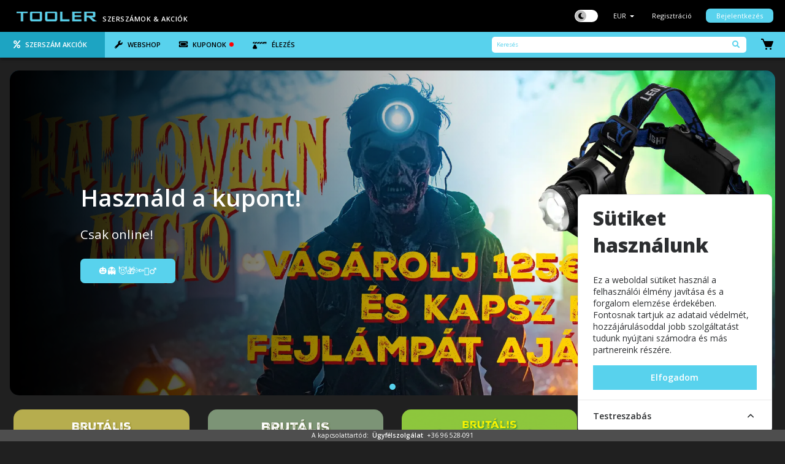

--- FILE ---
content_type: text/html; charset=UTF-8
request_url: https://tooler.com/
body_size: 35287
content:
<!DOCTYPE html>
<html lang="hu">
<head>
            <!-- Google Tag Manager -->
        <script>(function(w,d,s,l,i){w[l]=w[l]||[];w[l].push({'gtm.start':
                    new Date().getTime(),event:'gtm.js'});var f=d.getElementsByTagName(s)[0],
                j=d.createElement(s),dl=l!='dataLayer'?'&l='+l:'';j.async=true;j.src=
                'https://www.googletagmanager.com/gtm.js?id='+i+dl;f.parentNode.insertBefore(j,f);
            })(window,document,'script','dataLayer','GTM-T48F3XV');</script>
        <!-- End Google Tag Manager -->
        <script type="importmap">
        {
            "imports": {
                "Main": "/js/main.js?v=1.4.3.5",
                "CookieHelper": "/js/helper/CookieHelper.js?v=1.4.3.5",
                "Theme": "/js/common/Theme.js?v=1.4.3.5",
                "ConsentHelper": "/js/helper/ConsentHelper.js?v=1.4.3.5",
                "ChatHelper": "/js/helper/ChatHelper.js?v=1.4.3.5",
                "VariantHelper": "/js/helper/VariantHelper.js?v=1.4.3.5"
            }
        }
    </script>
    <script type="application/ld+json">
        {"@context":"https://schema.org","@type":"WebPage","name":"Statikus oldal neve","description":"Statikus oldal leírása"}
    </script>
                <script>
            window.dataLayer = window.dataLayer || [];

            function gtag() {
                dataLayer.push(arguments);
            }

            gtag('js', new Date());
            // gtag('config', 'G-MY6CH27JTD');
            gtag('config', 'G-YYRTF8MJFY');

            gtag('consent', 'default', {
                'ad_storage': 'denied',
                'ad_user_data': 'denied',
                'ad_personalization': 'denied',
                'analytics_storage': 'denied'
            });
        </script>
    
    <meta charset="utf-8">
    <link rel="shortcut icon" href="https://tooler.com/images/favicon.png">
    <meta http-equiv="X-UA-Compatible" content="IE=edge">
    <meta name="description" content="További információkért látogasson el a https://tooler.com oldalra">
    <meta name="author" content="Tooler Kft. 2025">
    <meta name="viewport" content="width=device-width,initial-scale=1.0,maximum-scale=1.0,user-scalable=no">
    <meta http-equiv="X-UA-Compatible" content="IE=edge">
    <meta property="og:title" content="Tooler.com">
    <meta property="og:description" content="További információkért látogasson el a https://tooler.com oldalra">
    <meta property="og:type" content="website">
    <meta property="og:url" content="">
    <meta property="og:image" content="">
    <link rel="canonical" href="https://tooler.com" />
    
            <meta name="facebook-domain-verification" content="2p5jzdjalh7owynkcne7u5d4rxex1k"/>
    
    
    <meta name="csrf-token" content="GgOwc6VeXdgUc3rNgs3uVZ1pjiYg3FEFw1UWigON">

    <title>Tooler.com</title>

    
    <link rel="dns-prefetch" href="//fonts.gstatic.com">
    <link href="https://fonts.googleapis.com/css?family=Nunito" rel="stylesheet">
    <link href="https://fonts.googleapis.com/css2?family=Open+Sans:wght@400;600;800&display=swap" rel="stylesheet">

    
    <link href="https://tooler.com/css/vendor.css" rel="stylesheet">
    <link href="https://tooler.com/css/app.css?v=1.4.3.5" rel="stylesheet">

    
    
    
    
    

    
    
    <!-- Cookie Consent --><script src="https://tooler.com/cookie-consent/script?id=75a7fb13b8beff8bfe03b2d3bfdd142f" defer></script></head>
<body >
<!-- Google Tag Manager (noscript) -->
<noscript><iframe src="https://www.googletagmanager.com/ns.html?id=GTM-T48F3XV"
                  height="0" width="0" style="display:none;visibility:hidden"></iframe></noscript>
<!-- End Google Tag Manager (noscript) -->

            <!-- Google Tag Manager (noscript) -->
        <noscript>
            <iframe src="https://www.googletagmanager.com/ns.html?id=GTM-PD233RD"
                    height="0" width="0" style="display:none;visibility:hidden"></iframe>
        </noscript>
        <!-- End Google Tag Manager (noscript) -->
    
    
    <div class="wrapper">
        <header id="toolerHeader">
    <div class="header">
        <div class="logo">
            <a href="https://tooler.com">
                <img src="https://tooler.com/attachments/logos/logo.png" alt="TOOLER" class="mr-2"/>
                <span>szerszámok &amp; akciók</span>
            </a>
        </div>
        <div class="settings">
            <div class="d-flex justify-content-end align-items-center">
                <div class="d-flex align-self-center">
                    <button class="tooler-theme-toggle d-flex" data-toggle="tooltip" data-placement="bottom"
                            data-original-title="Téma kapcsoló">
                        
                        <i class="fas fa-moon dark-theme"></i>
                        <img src="/images/icons/tooler_theme_w.svg" class="light-theme">
                    </button>
                </div>

                <div class="currency-selector setting-group ml-3">
                    <div class="dropdown show d-flex flex-column align-items-center">
                        <button type="button" class="btn selector dropdown-toggle" data-toggle="dropdown"
                                aria-haspopup="true" aria-expanded="false">
                            <span>
                                EUR
                            </span>
                            <span class="sr-only"></span>
                        </button>
                        <div class="dropdown-menu dropdown-menu-right">

                                                            <a class="dropdown-item" href="https://tooler.com/change-currency/90070000001">
                                    <strong>EUR</strong>
                                                                    </a>
                                                            <a class="dropdown-item" href="https://tooler.com/change-currency/90070000002">
                                    <strong>HUF</strong>
                                                                            <span class="ml-1">(395 Ft/&euro;)</span>
                                                                    </a>
                            
                        </div>

                                            </div>
                </div>

                
                                    <div class="login">
                                                    <a class="btn text-white ml-3"
                               href="https://tooler.com/register">Regisztráció</a>
                                                <a class="btn btn-tooler-primary ml-3 pl-3 pr-3"
                           href="https://tooler.com/login">Bejelentkezés</a>
                    </div>
                
            </div>
        </div>
        <div class="mobile-settings">
            <div class="currency mx-4 mx-sm-3">
                <button class="btn blue-bg p-1 px-2" onclick="toggleMegaMenu('mm-currency')">
                    EUR
                </button>
            </div>
            <div class="profile text-tooler" onclick="toggleMegaMenu('mm-user')">
                <span class="icon">
                    <i class="fas fa-user"></i>
                </span>
            </div>
        </div>
    </div>

    
    <div class="menu_bar">
        <ul class="hamburger">
            <li>
                <a onclick="toggleMegaMenu('mm-tool_deals')">
                    <i class="fa fa-bars" aria-hidden="true"></i>
                </a>
            </li>
        </ul>

        <ul class="main_navigation nav" id="megaMenuTab" role="tablist">
            <li>
                <a href="#" class="hidden-closer close-mega-menu"></a>
                <a class="open-mega-menu" id="tool_deals-tab" data-toggle="tab" href="#mm-tool_deals" role="tab"
                   aria-controls="tool_deals" aria-selected="false">
                    <i class="fas fa-percent"></i>
                    <span class="ml-1">
                        Szerszám akciók
                    </span>
                </a>
            </li>
            <li>
                <a href="#" class="hidden-closer close-mega-menu"></a>
                <a class="open-mega-menu" id="webshop-tab" data-toggle="tab" href="#mm-webshop" role="tab"
                   aria-controls="webshop" aria-selected="false">
                    <i class="fas fa-wrench"></i>
                    <span class="ml-1">
                        Webshop
                    </span>
                </a>
            </li>
            <li>
                <a href="#" class="hidden-closer close-mega-menu"></a>
                <a class="open-mega-menu" id="coupons-tab" data-toggle="tab" href="#mm-coupons" role="tab"
                   aria-controls="coupons" aria-selected="false">
                    <i class="fas fa-ticket-alt"></i>
                    <span class="ml-1">
                        Kuponok
                    </span>

                                            <span class="has-coupon"></span>
                                    </a>
            </li>
            <li>
                <a href="#" class="hidden-closer close-mega-menu"></a>
                <a class="open-mega-menu" id="sharpening-tab" data-toggle="tab" href="#mm-sharpening" role="tab"
                   aria-controls="sharpening" aria-selected="false">
                    <span class="black-icon">
                        <img src="/images/icons/sharpening_b.svg"
                             onerror="this.onerror=null; this.src='/images/icons/sharpening.png'">
                    </span>
                    <span class="white-icon">
                        <img src="/images/icons/sharpening_w.svg"
                             onerror="this.onerror=null; this.src='/images/icons/sharpening.png'">
                    </span>
                    Élezés
                </a>
            </li>

                        

            
                    </ul>

        <ul class="search-cart ">
            <li class="search">
                <form method="post" action="https://tooler.com/kereses" class="form-inline"><input type="hidden" name="_token" value="GgOwc6VeXdgUc3rNgs3uVZ1pjiYg3FEFw1UWigON" autocomplete="off">
                <span class="fa fa-search form-control-feedback text-tooler"></span>
                <div class="input-group"><label for="header_search_input" class=" mx-sm-2"></label><input class="form-control mb-0 bg-white" type="search" name="search" id="header_search_input" placeholder="Keresés"></div>
                </form>
            </li>
                            <li class="cart-button">
            <a href="https://tooler.com/cart/TWpRME5UVTNNRGN6T0E9PVs6fDpdYzFhMGM0MjkzNzhhMHg5PWR4cw==">
            <span class="black-icon">
                <img src="/images/svg/cart_b.svg">
            </span>

                <span class="white-icon">
                <img src="/images/svg/cart_w.svg">
            </span>

                <div class="cart-is-used  d-none "></div>
            </a>
        </li>
    

                
        </ul>

            </div>
    <div id="mega-menu">
        <a href="#" class="mega-menu-button close-mega-menu">
            <i class="fas fa-times"></i>
        </a>
        <div class="tab-content" id="megaMenuTabContent">
            
                        <div class="tab-pane" id="mm-tool_deals" role="tabpanel" aria-labelledby="tool_deals-tab">
                <div class="row no-gutters">
                    <div class="mega-column col-xl-3 col-lg-12">
                        <h5 class="mobile-title mb-4 mb-lg-5 d-block d-xl-none">Menü</h5>

                        
                        <ul class="top-level-nav">
    <li>
        <a href="https://tooler.com/deals/all">
            <span class="navButton">
                <span class="navIcon">
                    <img src="/images/icons/all_deals.svg"
                         onerror="this.onerror=null; this.src='./images/icons/all_deals.png'">
                </span>
            </span>
            <span class="navTitle">
                Összes akció
                                    <span class="item-count ml-1">
                        (<span data-count="106">106</span>)
                    </span>
                            </span>
        </a>
    </li>

    
    
    <li>
        <a href="https://tooler.com/deals/latest">
            <span class="navButton">
                <span class="navIcon">
                    <img src="/images/icons/latest_deals.svg"
                         onerror="this.onerror=null; this.src='./images/icons/latest_deals.png'">
                </span>
            </span>
            <span class="navTitle">
                Legújabb akciók

                                    <span class="item-count ml-1">
                        (<span
                            data-count="75">75</span>)
                    </span>
                            </span>
        </a>
    </li>
    <li>
        <a href="https://tooler.com/catalogues">
            <span class="navButton">
                <span class="navIcon">
                    <img src="/images/icons/deal_catalogues.svg"
                         onerror="this.onerror=null; this.src='./images/icons/deal_catalogues.png'">
                </span>
            </span>
            <span class="navTitle">
                Akciós katalógusok

                                    <span class="item-count ml-1">
                        (<span
                            data-count="4">4</span>)
                    </span>
                            </span>
        </a>
    </li>
    <li class="d-block d-xl-none">
        <a href="#mm-product_categories" onclick="openMegaMenu('mm-product_categories')">
            <span class="navButton">
                <span class="navIcon">
                    <img src="/images/icons/product_categories.svg"
                         onerror="this.onerror=null; this.src='./images/icons/product_categories.png'">
                </span>
            </span>
            <span class="navTitle">Termékkategóriák</span>
        </a>
    </li>
    <li class="d-block d-xl-none">
        <a href="#mm-deal_types" onclick="openMegaMenu('mm-deal_types')">
            <span class="navButton">
                <span class="navIcon">
                    <img src="/images/icons/deal_types.svg"
                         onerror="this.onerror=null; this.src='./images/icons/deal_types.png'">
                </span>
            </span>
            <span class="navTitle">Akció típusok</span>
        </a>
    </li>
    <li class="d-block d-xl-none">
        <a href="#mm-coupons" onclick="openMegaMenu('mm-coupons')">
            <span class="navButton">
                <span class="navIcon">
                    <img src="/images/icons/coupons_b.svg"
                         onerror="this.onerror=null; this.src='./images/icons/coupons.png'">
                </span>
            </span>
            <span class="navTitle">Kuponok</span>
        </a>
    </li>
    <li class="d-block d-xl-none">
        <a href="#mm-sharpening" onclick="openMegaMenu('mm-sharpening')">
            <span class="navButton">
                <span class="navIcon">
                    <img src="/images/icons/sharpening_b.svg"
                         onerror="this.onerror=null; this.src='./images/icons/sharpening.png'">
                </span>
            </span>
            <span class="navTitle">Élezés</span>
        </a>
    </li>
</ul>
                        <div class="mt-5 d-none d-xl-block">
                            <ul class="deal-type-nav">
    <li>
        <a href="https://tooler.com/deals/flash">
            <h3>
                <span class="mr-1" data-html="true" data-toggle="tooltip" data-placement="top" title="" data-original-title="Az akció során, rövid ideig, a termékeket rendkívül kedvező áron lehet megvásárolni a gyártók támogatásával.">
                <span class="deal-type-icon">
                    <img src="/images/icons/flash.svg" onerror="this.onerror=null; this.src='./images/icons/flash.png'">
                </span>
                Villám
                </span>
                                    <span class="item-count">
                        (<span data-count="0">0</span>)
                    </span>
                            </h3>
        </a>
    </li>
    <li>
        <a href="https://tooler.com/deals/quantity_discount">
            <h3>
                <span class="mr-1" data-html="true" data-toggle="tooltip" data-placement="top" title="" data-original-title="Minél többet vásárolsz a termékből, annál kedvezőbben tudsz hozzájutni sávos árazásban.">
                <span class="deal-type-icon">
                    <img src="/images/icons/quantity_discount.svg" onerror="this.onerror=null; this.src='./images/icons/quantity_discount.png'">
                </span>
                Mennyiségi kedvezmény
                </span>
                                    <span class="item-count">
                        (<span data-count="0">0</span>)
                    </span>
                            </h3>
        </a>
    </li>
    <li>
        <a href="https://tooler.com/deals/extra_discount">
            <h3>
                <span class="mr-1" data-html="true" data-toggle="tooltip" data-placement="top" title="" data-original-title="Ha a leadott rendelés összértéke eléri a megadott vásárlási limitet, akkor további engedményt biztosítunk a vásárlásra.">
                <span class="deal-type-icon">
                    <img src="/images/icons/extra_discount.svg" onerror="this.onerror=null; this.src='./images/icons/extra_discount.png'">
                </span>
                Extra kedvezmény
                </span>
                                    <span class="item-count">
                        (<span data-count="3">3</span>)
                    </span>
                            </h3>
        </a>
    </li>
    <li>
        <a href="https://tooler.com/deals/set">
            <h3>
                <span class="mr-1" data-html="true" data-toggle="tooltip" data-placement="top" title="" data-original-title="A szettben szereplő termékeket együtt vásárolhatod meg, mert így jobban megéri.">
                <span class="deal-type-icon">
                    <img src="/images/icons/set.svg" onerror="this.onerror=null; this.src='./images/icons/set.png'">
                </span>
                Szett
                </span>
                                    <span class="item-count">
                        (<span data-count="0">0</span>)
                    </span>
                            </h3>
        </a>
    </li>
    <li>
        <a href="https://tooler.com/deals/group">
            <h3>
                <span class="mr-1" data-html="true" data-toggle="tooltip" data-placement="top" title="" data-original-title="Ha a megadott termékek közül egy bizonyos mennyiséget vásárolsz, szinte “ingyen” kaphatsz az általad választott termékek közül">
                <span class="deal-type-icon">
                    <img src="/images/icons/group.svg" onerror="this.onerror=null; this.src='./images/icons/group.png'">
                </span>
                Csoportos akció

                                    <span class="item-count">
                        (<span data-count="19">19</span>)
                    </span>
                            </h3>
        </a>
    </li>
    <li>
        <a href="https://tooler.com/deals/xplusy">
            <h3>
                <span class="mr-1" data-html="true" data-toggle="tooltip" data-placement="top" title="" data-original-title="Az akcióban szereplő termékekre vonatkozóan, X darabszámonként + Y ugyanolyan terméket adunk ajándékba. ">
                <span class="deal-type-icon">
                    <img src="/images/icons/group.svg" onerror="this.onerror=null; this.src='./images/icons/group.png'">
                </span>
                X + Y akció
                </span>
                                    <span class="item-count">
                        (<span data-count="4">4</span>)
                    </span>
                            </h3>
        </a>
    </li>
    <li>
        <a href="https://tooler.com/deals/xminusy">
            <h3>
                <span class="mr-1" data-html="true" data-toggle="tooltip" data-placement="top" title="" data-original-title="Az akcióban szereplő termékekre vonatkozóan, X darabból Y terméket ajándékba adunk.">
                <span class="deal-type-icon">
                    <img src="/images/icons/group.svg" onerror="this.onerror=null; this.src='./images/icons/group.png'">
                </span>
                X - Y akció
                </span>
                                    <span class="item-count">
                        (<span data-count="0">0</span>)
                    </span>
                            </h3>
        </a>
    </li>
</ul>
                        </div>
                    </div>
                    <div class="mega-column multi-column border-0 col-xl-6 d-none d-xl-block">
                                                    <div class="category-list">
                    <div class="row">
                <h2 class="mb-3  mt-0 ">
                    <a href="https://tooler.com/termekek/monolit_szerszamok/monolit_szerszamok/monolit_szerszamok">
                        Monolit szerszámok
                    </a>
                    <hr>
                </h2>
            </div>
                            <div class="row">
                                            <div class="category-group category-group-nav">
                                                            <h3 class="mb-3">
                                    
                                                                        <a href="https://tooler.com/termekek/monolit_szerszamok/monolit_kemenyfem_szerszamok/monolit_szerszamok?view=card&dealsOnly=true ">
                                        Monolit keményfém szerszámok


                                                                            </a>
                                </h3>
                                                                                                                                                    <div>
                                            <h4 class="mb-2">
                                                                                                <a href="https://tooler.com/termekek/monolit_szerszamok/monolit_kemenyfem_szerszamok/kemenyfem_marok?view=card&dealsOnly=true ">
                                                    Keményfém marók

                                                                                                                                                                <span class="item-count">(21)</span>
                                                                                                    </a>
                                            </h4>
                                                                                            <ul class="level3Categories">
                                                                                                                                                                    <li>
                                                                                                                        <a href="https://tooler.com/termekek/monolit_szerszamok/monolit_kemenyfem_szerszamok/kemenyfem_marok/kemenymaras?view=card&dealsOnly=true ">
                                                                Keménymarás
                                                                                                                                                                                                    <span class="item-count">(7)</span>
                                                                                                                            </a>
                                                        </li>
                                                                                                                                                                                                                            <li>
                                                                                                                        <a href="https://tooler.com/termekek/monolit_szerszamok/monolit_kemenyfem_szerszamok/kemenyfem_marok/nagyteljesitmenyu_maras?view=card&dealsOnly=true ">
                                                                Nagyteljesítményű marás
                                                                                                                                                                                                    <span class="item-count">(2)</span>
                                                                                                                            </a>
                                                        </li>
                                                                                                                                                                                                                                                                                                                                        <li>
                                                                                                                        <a href="https://tooler.com/termekek/monolit_szerszamok/monolit_kemenyfem_szerszamok/kemenyfem_marok/univerzalis_maras?view=card&dealsOnly=true ">
                                                                Univerzális marás
                                                                                                                                                                                                    <span class="item-count">(12)</span>
                                                                                                                            </a>
                                                        </li>
                                                                                                                                                                                                                                                                                                                                                                                    </ul>
                                                                                    </div>
                                                                                                                                                            <div>
                                            <h4 class="mb-2">
                                                                                                <a href="https://tooler.com/termekek/monolit_szerszamok/monolit_kemenyfem_szerszamok/kemenyfem_furok?view=card&dealsOnly=true ">
                                                    Keményfém fúrók

                                                                                                                                                                <span class="item-count">(4)</span>
                                                                                                    </a>
                                            </h4>
                                                                                            <ul class="level3Categories">
                                                                                                                                                                                                                                                                                                                                                                                            <li>
                                                                                                                        <a href="https://tooler.com/termekek/monolit_szerszamok/monolit_kemenyfem_szerszamok/kemenyfem_furok/univerzalis_furas?view=card&dealsOnly=true ">
                                                                Univerzális fúrás
                                                                                                                                                                                                    <span class="item-count">(4)</span>
                                                                                                                            </a>
                                                        </li>
                                                                                                                                                                                                                                                                                                                                                                                                                                                                                                </ul>
                                                                                    </div>
                                                                                                                                                                                                                                                                                                                                                                                                                                                                                                                                                                                                                                                                                            
                        </div>
                                            <div class="category-group category-group-nav">
                            
                        </div>
                                    </div>
                                    <div class="row">
                <h2 class="mb-3 ">
                    <a href="https://tooler.com/termekek/valtolapkas_szerszamok/valtolapkas_szerszamok/valtolapkas_szerszamok">
                        Váltólapkás szerszámok
                    </a>
                    <hr>
                </h2>
            </div>
                            <div class="row">
                                            <div class="category-group category-group-nav">
                                                            <h3 class="mb-3">
                                    
                                                                        <a href="https://tooler.com/termekek/valtolapkas_szerszamok/valtolapkas_szerszamtestek/valtolapkas_szerszamok?view=card&dealsOnly=true ">
                                        Váltólapkás szerszámtestek


                                                                            </a>
                                </h3>
                                                                                                                                                                                                                                                                                                            <div>
                                            <h4 class="mb-2">
                                                                                                <a href="https://tooler.com/termekek/valtolapkas_szerszamok/valtolapkas_szerszamtestek/esztergakesek?view=card&dealsOnly=true ">
                                                    Esztergakések

                                                                                                                                                                <span class="item-count">(1)</span>
                                                                                                    </a>
                                            </h4>
                                                                                            <ul class="level3Categories">
                                                                                                                                                                    <li>
                                                                                                                        <a href="https://tooler.com/termekek/valtolapkas_szerszamok/valtolapkas_szerszamtestek/esztergakesek/kulso_iso_esztergakesek?view=card&dealsOnly=true ">
                                                                Külső ISO esztergakések
                                                                                                                                                                                                    <span class="item-count">(1)</span>
                                                                                                                            </a>
                                                        </li>
                                                                                                                                                                                                                                                                                                                                                                                    </ul>
                                                                                    </div>
                                                                                                                                                            <div>
                                            <h4 class="mb-2">
                                                                                                <a href="https://tooler.com/termekek/valtolapkas_szerszamok/valtolapkas_szerszamtestek/beszuro_es_leszuro_szerszamtestek?view=card&dealsOnly=true ">
                                                    Beszúró- és leszúró szerszámtestek

                                                                                                                                                                <span class="item-count">(3)</span>
                                                                                                    </a>
                                            </h4>
                                                                                            <ul class="level3Categories">
                                                                                                                                                                    <li>
                                                                                                                        <a href="https://tooler.com/termekek/valtolapkas_szerszamok/valtolapkas_szerszamtestek/beszuro_es_leszuro_szerszamtestek/kulso_beszuro_es_leszuro_szerszamok?view=card&dealsOnly=true ">
                                                                Külső beszúró- és leszúró szerszámok
                                                                                                                                                                                                    <span class="item-count">(1)</span>
                                                                                                                            </a>
                                                        </li>
                                                                                                                                                                                                                                                                                                                                                                                                                                                    <li>
                                                                                                                        <a href="https://tooler.com/termekek/valtolapkas_szerszamok/valtolapkas_szerszamtestek/beszuro_es_leszuro_szerszamtestek/leszuro_penge?view=card&dealsOnly=true ">
                                                                Leszúró penge
                                                                                                                                                                                                    <span class="item-count">(1)</span>
                                                                                                                            </a>
                                                        </li>
                                                                                                                                                                                                                            <li>
                                                                                                                        <a href="https://tooler.com/termekek/valtolapkas_szerszamok/valtolapkas_szerszamtestek/beszuro_es_leszuro_szerszamtestek/leszuro_pengetarto_blokk?view=card&dealsOnly=true ">
                                                                Leszúró pengetartó blokk
                                                                                                                                                                                                    <span class="item-count">(1)</span>
                                                                                                                            </a>
                                                        </li>
                                                                                                                                                            </ul>
                                                                                    </div>
                                                                                                                                                                                                                                                                                                                                                                            
                        </div>
                                            <div class="category-group category-group-nav">
                                                            <h3 class="mb-3">
                                    
                                                                        <a href="https://tooler.com/termekek/valtolapkas_szerszamok/valtolapkak/valtolapkas_szerszamok?view=card&dealsOnly=true ">
                                        Váltólapkák


                                                                            </a>
                                </h3>
                                                                                                                                                    <div>
                                            <h4 class="mb-2">
                                                                                                <a href="https://tooler.com/termekek/valtolapkas_szerszamok/valtolapkak/marolapkak?view=card&dealsOnly=true ">
                                                    Marólapkák

                                                                                                                                                                <span class="item-count">(18)</span>
                                                                                                    </a>
                                            </h4>
                                                                                            <ul class="level3Categories">
                                                                                                                                                                    <li>
                                                                                                                        <a href="https://tooler.com/termekek/valtolapkas_szerszamok/valtolapkak/marolapkak/a_alaku_marolapkak_85_paralelogramma?view=card&dealsOnly=true ">
                                                                A alakú marólapkák (85°-os paralelogramma)
                                                                                                                                                                                                    <span class="item-count">(5)</span>
                                                                                                                            </a>
                                                        </li>
                                                                                                                                                                                                                                                                                                                                                                                                                                                    <li>
                                                                                                                        <a href="https://tooler.com/termekek/valtolapkas_szerszamok/valtolapkak/marolapkak/l_alaku_marolapkak_teglalap?view=card&dealsOnly=true ">
                                                                L alakú marólapkák (Téglalap)
                                                                                                                                                                                                    <span class="item-count">(1)</span>
                                                                                                                            </a>
                                                        </li>
                                                                                                                                                                                                                                                                                                                                        <li>
                                                                                                                        <a href="https://tooler.com/termekek/valtolapkas_szerszamok/valtolapkak/marolapkak/o_alaku_marolapkak_nyolcszog?view=card&dealsOnly=true ">
                                                                O alakú marólapkák (Nyolcszög)
                                                                                                                                                                                                    <span class="item-count">(1)</span>
                                                                                                                            </a>
                                                        </li>
                                                                                                                                                                                                                            <li>
                                                                                                                        <a href="https://tooler.com/termekek/valtolapkas_szerszamok/valtolapkak/marolapkak/p_alaku_marolapkak_otszog?view=card&dealsOnly=true ">
                                                                P alakú marólapkák (Ötszög)
                                                                                                                                                                                                    <span class="item-count">(1)</span>
                                                                                                                            </a>
                                                        </li>
                                                                                                                                                                                                                                                                                                                                        <li>
                                                                                                                        <a href="https://tooler.com/termekek/valtolapkas_szerszamok/valtolapkak/marolapkak/s_alaku_marolapkak_negyzet?view=card&dealsOnly=true ">
                                                                S alakú marólapkák (Négyzet)
                                                                                                                                                                                                    <span class="item-count">(6)</span>
                                                                                                                            </a>
                                                        </li>
                                                                                                                                                                                                                            <li>
                                                                                                                        <a href="https://tooler.com/termekek/valtolapkas_szerszamok/valtolapkak/marolapkak/t_alaku_marolapkak_haromszog?view=card&dealsOnly=true ">
                                                                T alakú marólapkák (Háromszög)
                                                                                                                                                                                                    <span class="item-count">(1)</span>
                                                                                                                            </a>
                                                        </li>
                                                                                                                                                                                                                                                                                                                                        <li>
                                                                                                                        <a href="https://tooler.com/termekek/valtolapkas_szerszamok/valtolapkak/marolapkak/w_alaku_marolapkak_trigon?view=card&dealsOnly=true ">
                                                                W alakú marólapkák (Trigon)
                                                                                                                                                                                                    <span class="item-count">(2)</span>
                                                                                                                            </a>
                                                        </li>
                                                                                                                                                                                                                            <li>
                                                                                                                        <a href="https://tooler.com/termekek/valtolapkas_szerszamok/valtolapkak/marolapkak/specialis_marolapkak?view=card&dealsOnly=true ">
                                                                Speciális marólapkák
                                                                                                                                                                                                    <span class="item-count">(1)</span>
                                                                                                                            </a>
                                                        </li>
                                                                                                                                                                                                                                                                                                                                                                                    </ul>
                                                                                    </div>
                                                                                                                                                                                                                                        <div>
                                            <h4 class="mb-2">
                                                                                                <a href="https://tooler.com/termekek/valtolapkas_szerszamok/valtolapkak/esztergalapkak?view=card&dealsOnly=true ">
                                                    Esztergalapkák

                                                                                                                                                                <span class="item-count">(3)</span>
                                                                                                    </a>
                                            </h4>
                                                                                            <ul class="level3Categories">
                                                                                                                                                                    <li>
                                                                                                                        <a href="https://tooler.com/termekek/valtolapkas_szerszamok/valtolapkak/esztergalapkak/c_alaku_esztergalapkak_80_romboid?view=card&dealsOnly=true ">
                                                                C alakú esztergalapkák (80°-os romboid)
                                                                                                                                                                                                    <span class="item-count">(1)</span>
                                                                                                                            </a>
                                                        </li>
                                                                                                                                                                                                                            <li>
                                                                                                                        <a href="https://tooler.com/termekek/valtolapkas_szerszamok/valtolapkak/esztergalapkak/d_alaku_esztergalapkak_55_romboid?view=card&dealsOnly=true ">
                                                                D alakú esztergalapkák (55°-os romboid)
                                                                                                                                                                                                    <span class="item-count">(1)</span>
                                                                                                                            </a>
                                                        </li>
                                                                                                                                                                                                                                                                                                                                                                                                                                                                                                                                                                                                                                                                                                                                                                                        <li>
                                                                                                                        <a href="https://tooler.com/termekek/valtolapkas_szerszamok/valtolapkak/esztergalapkak/w_alaku_esztergalapkak_trigon?view=card&dealsOnly=true ">
                                                                W alakú esztergalapkák (Trigon)
                                                                                                                                                                                                    <span class="item-count">(1)</span>
                                                                                                                            </a>
                                                        </li>
                                                                                                                                                                                                                                                                                                                                                                                    </ul>
                                                                                    </div>
                                                                                                                                                            <div>
                                            <h4 class="mb-2">
                                                                                                <a href="https://tooler.com/termekek/valtolapkas_szerszamok/valtolapkak/beszuro_es_leszuro_lapkak?view=card&dealsOnly=true ">
                                                    Beszúró- és leszúró lapkák

                                                                                                                                                                <span class="item-count">(1)</span>
                                                                                                    </a>
                                            </h4>
                                                                                    </div>
                                                                                                                                                                                                                                                                                                                                                                            
                        </div>
                                            <div class="category-group category-group-nav">
                            
                        </div>
                                            <div class="category-group category-group-nav">
                            
                        </div>
                                    </div>
                                    <div class="row">
                <h2 class="mb-3 ">
                    <a href="https://tooler.com/termekek/befogastechnikai_eszkozok/befogastechnikai_eszkozok/befogastechnikai_eszkozok">
                        Befogástechnikai eszközök
                    </a>
                    <hr>
                </h2>
            </div>
                            <div class="row">
                                            <div class="category-group category-group-nav">
                                                            <h3 class="mb-3">
                                    
                                                                        <a href="https://tooler.com/termekek/befogastechnikai_eszkozok/munkadarab_megfogas_megmunkalokozpont/befogastechnikai_eszkozok?view=card&dealsOnly=true ">
                                        Munkadarab megfogás megmunkálóközpont


                                                                            </a>
                                </h3>
                                                                                                                                                    <div>
                                            <h4 class="mb-2">
                                                                                                <a href="https://tooler.com/termekek/befogastechnikai_eszkozok/munkadarab_megfogas_megmunkalokozpont/precizios_satuk?view=card&dealsOnly=true ">
                                                    Precíziós satuk

                                                                                                                                                                <span class="item-count">(9)</span>
                                                                                                    </a>
                                            </h4>
                                                                                            <ul class="level3Categories">
                                                                                                                                                                    <li>
                                                                                                                        <a href="https://tooler.com/termekek/befogastechnikai_eszkozok/munkadarab_megfogas_megmunkalokozpont/precizios_satuk/modularis_precizios_satuk?view=card&dealsOnly=true ">
                                                                Moduláris precíziós satuk
                                                                                                                                                                                                    <span class="item-count">(3)</span>
                                                                                                                            </a>
                                                        </li>
                                                                                                                                                                                                                            <li>
                                                                                                                        <a href="https://tooler.com/termekek/befogastechnikai_eszkozok/munkadarab_megfogas_megmunkalokozpont/precizios_satuk/5_tengelyes_megmunkalasokhoz?view=card&dealsOnly=true ">
                                                                5-tengelyes megmunkálásokhoz
                                                                                                                                                                                                    <span class="item-count">(3)</span>
                                                                                                                            </a>
                                                        </li>
                                                                                                                                                                                                                            <li>
                                                                                                                        <a href="https://tooler.com/termekek/befogastechnikai_eszkozok/munkadarab_megfogas_megmunkalokozpont/precizios_satuk/sorozatgyartashoz?view=card&dealsOnly=true ">
                                                                Sorozatgyártáshoz
                                                                                                                                                                                                    <span class="item-count">(1)</span>
                                                                                                                            </a>
                                                        </li>
                                                                                                                                                                                                                                                                                                                                                                                                                                                                                                                                                                                                                                                                            <li>
                                                                                                                        <a href="https://tooler.com/termekek/befogastechnikai_eszkozok/munkadarab_megfogas_megmunkalokozpont/precizios_satuk/magassagnovelo_konzolok?view=card&dealsOnly=true ">
                                                                Magasságnövelő konzolok
                                                                                                                                                                                                    <span class="item-count">(2)</span>
                                                                                                                            </a>
                                                        </li>
                                                                                                                                                                                                                                                                        </ul>
                                                                                    </div>
                                                                                                                                                            <div>
                                            <h4 class="mb-2">
                                                                                                <a href="https://tooler.com/termekek/befogastechnikai_eszkozok/munkadarab_megfogas_megmunkalokozpont/felfogo_szerkezetek?view=card&dealsOnly=true ">
                                                    Felfogó szerkezetek

                                                                                                                                                                <span class="item-count">(4)</span>
                                                                                                    </a>
                                            </h4>
                                                                                            <ul class="level3Categories">
                                                                                                                                                                    <li>
                                                                                                                        <a href="https://tooler.com/termekek/befogastechnikai_eszkozok/munkadarab_megfogas_megmunkalokozpont/felfogo_szerkezetek/modularis_felfogo_tombok?view=card&dealsOnly=true ">
                                                                Moduláris felfogó tömbök
                                                                                                                                                                                                    <span class="item-count">(4)</span>
                                                                                                                            </a>
                                                        </li>
                                                                                                                                                                                                                                                                                                                                                                                                                                                                                                                                                                                                                                                                                                                                                                                                                                                                                                                                                                                                                                                            </ul>
                                                                                    </div>
                                                                                                                                                            <div>
                                            <h4 class="mb-2">
                                                                                                <a href="https://tooler.com/termekek/befogastechnikai_eszkozok/munkadarab_megfogas_megmunkalokozpont/nullpont_rendszerek?view=card&dealsOnly=true ">
                                                    Nullpont rendszerek

                                                                                                                                                                <span class="item-count">(4)</span>
                                                                                                    </a>
                                            </h4>
                                                                                            <ul class="level3Categories">
                                                                                                                                                                                                                                                                                <li>
                                                                                                                        <a href="https://tooler.com/termekek/befogastechnikai_eszkozok/munkadarab_megfogas_megmunkalokozpont/nullpont_rendszerek/nullpont_rendszerek_alaplappal?view=card&dealsOnly=true ">
                                                                Nullpont rendszerek alaplappal
                                                                                                                                                                                                    <span class="item-count">(1)</span>
                                                                                                                            </a>
                                                        </li>
                                                                                                                                                                                                                                                                                                                                                                                                                                                                                                </ul>
                                                                                    </div>
                                                                                                                                        
                        </div>
                                            <div class="category-group category-group-nav">
                                                            <h3 class="mb-3">
                                    
                                                                        <a href="https://tooler.com/termekek/befogastechnikai_eszkozok/munkadarab_megfogas_eszterga/befogastechnikai_eszkozok?view=card&dealsOnly=true ">
                                        Munkadarab megfogás eszterga


                                                                            </a>
                                </h3>
                                                                                                                                                    <div>
                                            <h4 class="mb-2">
                                                                                                <a href="https://tooler.com/termekek/befogastechnikai_eszkozok/munkadarab_megfogas_eszterga/eszterga_tokmanyok?view=card&dealsOnly=true ">
                                                    Eszterga tokmányok

                                                                                                                                                                <span class="item-count">(4)</span>
                                                                                                    </a>
                                            </h4>
                                                                                            <ul class="level3Categories">
                                                                                                                                                                    <li>
                                                                                                                        <a href="https://tooler.com/termekek/befogastechnikai_eszkozok/munkadarab_megfogas_eszterga/eszterga_tokmanyok/hidraulikus_es_pneumatikus_tokmanyok?view=card&dealsOnly=true ">
                                                                Hidraulikus és pneumatikus tokmányok
                                                                                                                                                                                                    <span class="item-count">(3)</span>
                                                                                                                            </a>
                                                        </li>
                                                                                                                                                                                                                                                                                                                                        <li>
                                                                                                                        <a href="https://tooler.com/termekek/befogastechnikai_eszkozok/munkadarab_megfogas_eszterga/eszterga_tokmanyok/manualis_tokmanyok?view=card&dealsOnly=true ">
                                                                Manuális tokmányok
                                                                                                                                                                                                    <span class="item-count">(1)</span>
                                                                                                                            </a>
                                                        </li>
                                                                                                                                                            </ul>
                                                                                    </div>
                                                                                                                                                            <div>
                                            <h4 class="mb-2">
                                                                                                <a href="https://tooler.com/termekek/befogastechnikai_eszkozok/munkadarab_megfogas_eszterga/tamasztok?view=card&dealsOnly=true ">
                                                    Támasztók

                                                                                                                                                                <span class="item-count">(1)</span>
                                                                                                    </a>
                                            </h4>
                                                                                            <ul class="level3Categories">
                                                                                                                                                                                                                                                                                <li>
                                                                                                                        <a href="https://tooler.com/termekek/befogastechnikai_eszkozok/munkadarab_megfogas_eszterga/tamasztok/forgo_es_allocsucsok?view=card&dealsOnly=true ">
                                                                Forgó- és állócsúcsok
                                                                                                                                                                                                    <span class="item-count">(1)</span>
                                                                                                                            </a>
                                                        </li>
                                                                                                                                                                                                                                                                        </ul>
                                                                                    </div>
                                                                                                                                        
                        </div>
                                            <div class="category-group category-group-nav">
                                                            <h3 class="mb-3">
                                    
                                                                        <a href="https://tooler.com/termekek/befogastechnikai_eszkozok/szerszambefogas_megmunkalokozpont/befogastechnikai_eszkozok?view=card&dealsOnly=true ">
                                        Szerszámbefogás megmunkálóközpont


                                                                            </a>
                                </h3>
                                                                                                                                                    <div>
                                            <h4 class="mb-2">
                                                                                                <a href="https://tooler.com/termekek/befogastechnikai_eszkozok/szerszambefogas_megmunkalokozpont/szerszamtartok?view=card&dealsOnly=true ">
                                                    Szerszámtartók

                                                                                                                                                                <span class="item-count">(7)</span>
                                                                                                    </a>
                                            </h4>
                                                                                            <ul class="level3Categories">
                                                                                                                                                                    <li>
                                                                                                                        <a href="https://tooler.com/termekek/befogastechnikai_eszkozok/szerszambefogas_megmunkalokozpont/szerszamtartok/patronos_szerszamtartok?view=card&dealsOnly=true ">
                                                                Patronos szerszámtartók
                                                                                                                                                                                                    <span class="item-count">(1)</span>
                                                                                                                            </a>
                                                        </li>
                                                                                                                                                                                                                            <li>
                                                                                                                        <a href="https://tooler.com/termekek/befogastechnikai_eszkozok/szerszambefogas_megmunkalokozpont/szerszamtartok/weldon_szerszamtartok?view=card&dealsOnly=true ">
                                                                Weldon szerszámtartók
                                                                                                                                                                                                    <span class="item-count">(1)</span>
                                                                                                                            </a>
                                                        </li>
                                                                                                                                                                                                                            <li>
                                                                                                                        <a href="https://tooler.com/termekek/befogastechnikai_eszkozok/szerszambefogas_megmunkalokozpont/szerszamtartok/marotuskes_szerszamtartok?view=card&dealsOnly=true ">
                                                                Marótüskés szerszámtartók
                                                                                                                                                                                                    <span class="item-count">(1)</span>
                                                                                                                            </a>
                                                        </li>
                                                                                                                                                                                                                            <li>
                                                                                                                        <a href="https://tooler.com/termekek/befogastechnikai_eszkozok/szerszambefogas_megmunkalokozpont/szerszamtartok/szerszamtartok_furokhoz?view=card&dealsOnly=true ">
                                                                Szerszámtartók fúrókhoz
                                                                                                                                                                                                    <span class="item-count">(1)</span>
                                                                                                                            </a>
                                                        </li>
                                                                                                                                                                                                                            <li>
                                                                                                                        <a href="https://tooler.com/termekek/befogastechnikai_eszkozok/szerszambefogas_megmunkalokozpont/szerszamtartok/zsugorkotesu_szerszamtartok?view=card&dealsOnly=true ">
                                                                Zsugorkötésű szerszámtartók
                                                                                                                                                                                                    <span class="item-count">(1)</span>
                                                                                                                            </a>
                                                        </li>
                                                                                                                                                                                                                                                                                                                                        <li>
                                                                                                                        <a href="https://tooler.com/termekek/befogastechnikai_eszkozok/szerszambefogas_megmunkalokozpont/szerszamtartok/hidraulikus_szerszamtartok?view=card&dealsOnly=true ">
                                                                Hidraulikus szerszámtartók
                                                                                                                                                                                                    <span class="item-count">(1)</span>
                                                                                                                            </a>
                                                        </li>
                                                                                                                                                                                                                            <li>
                                                                                                                        <a href="https://tooler.com/termekek/befogastechnikai_eszkozok/szerszambefogas_megmunkalokozpont/szerszamtartok/menetfuro_szerszamtartok?view=card&dealsOnly=true ">
                                                                Menetfúró szerszámtartók
                                                                                                                                                                                                    <span class="item-count">(1)</span>
                                                                                                                            </a>
                                                        </li>
                                                                                                                                                                                                                                                                                                                                                                                                                                                                                                                                                                                                            </ul>
                                                                                    </div>
                                                                                                                                                                                                                                                                                                
                        </div>
                                            <div class="category-group category-group-nav">
                                                            <h3 class="mb-3">
                                    
                                                                        <a href="https://tooler.com/termekek/befogastechnikai_eszkozok/szerszambefogas_eszterga/befogastechnikai_eszkozok?view=card&dealsOnly=true ">
                                        Szerszámbefogás eszterga


                                                                            </a>
                                </h3>
                                                                                                                                                    <div>
                                            <h4 class="mb-2">
                                                                                                <a href="https://tooler.com/termekek/befogastechnikai_eszkozok/szerszambefogas_eszterga/statikus_tartok?view=card&dealsOnly=true ">
                                                    Statikus tartók

                                                                                                                                                                <span class="item-count">(11)</span>
                                                                                                    </a>
                                            </h4>
                                                                                            <ul class="level3Categories">
                                                                                                                                                                    <li>
                                                                                                                        <a href="https://tooler.com/termekek/befogastechnikai_eszkozok/szerszambefogas_eszterga/statikus_tartok/vdi_tartok?view=card&dealsOnly=true ">
                                                                VDI tartók
                                                                                                                                                                                                    <span class="item-count">(8)</span>
                                                                                                                            </a>
                                                        </li>
                                                                                                                                                                                                                            <li>
                                                                                                                        <a href="https://tooler.com/termekek/befogastechnikai_eszkozok/szerszambefogas_eszterga/statikus_tartok/gyartospecifikus_statikus_tartok?view=card&dealsOnly=true ">
                                                                Gyártóspecifikus statikus tartók
                                                                                                                                                                                                    <span class="item-count">(1)</span>
                                                                                                                            </a>
                                                        </li>
                                                                                                                                                                                                                            <li>
                                                                                                                        <a href="https://tooler.com/termekek/befogastechnikai_eszkozok/szerszambefogas_eszterga/statikus_tartok/bmt_tartok?view=card&dealsOnly=true ">
                                                                BMT tartók
                                                                                                                                                                                                    <span class="item-count">(2)</span>
                                                                                                                            </a>
                                                        </li>
                                                                                                                                                            </ul>
                                                                                    </div>
                                                                                                                                                            <div>
                                            <h4 class="mb-2">
                                                                                                <a href="https://tooler.com/termekek/befogastechnikai_eszkozok/szerszambefogas_eszterga/hajtott_tartok?view=card&dealsOnly=true ">
                                                    Hajtott tartók

                                                                                                                                                                <span class="item-count">(10)</span>
                                                                                                    </a>
                                            </h4>
                                                                                            <ul class="level3Categories">
                                                                                                                                                                    <li>
                                                                                                                        <a href="https://tooler.com/termekek/befogastechnikai_eszkozok/szerszambefogas_eszterga/hajtott_tartok/axialis_egyenes_hajtott_tartok?view=card&dealsOnly=true ">
                                                                Axiális (egyenes) hajtott tartók
                                                                                                                                                                                                    <span class="item-count">(5)</span>
                                                                                                                            </a>
                                                        </li>
                                                                                                                                                                                                                            <li>
                                                                                                                        <a href="https://tooler.com/termekek/befogastechnikai_eszkozok/szerszambefogas_eszterga/hajtott_tartok/radialis_90_os_hajtott_tartok?view=card&dealsOnly=true ">
                                                                Radiális (90°-os) hajtott tartók
                                                                                                                                                                                                    <span class="item-count">(5)</span>
                                                                                                                            </a>
                                                        </li>
                                                                                                                                                                                                                                                                                                                                                                                    </ul>
                                                                                    </div>
                                                                                                                                        
                        </div>
                                            <div class="category-group category-group-nav">
                                                            <h3 class="mb-3">
                                    
                                                                        <a href="https://tooler.com/termekek/befogastechnikai_eszkozok/szerszambefogo_kiegeszitok_es_alkatreszek/befogastechnikai_eszkozok?view=card&dealsOnly=true ">
                                        Szerszámbefogó kiegészítők és alkatrészek


                                                                            </a>
                                </h3>
                                                                                                                                                    <div>
                                            <h4 class="mb-2">
                                                                                                <a href="https://tooler.com/termekek/befogastechnikai_eszkozok/szerszambefogo_kiegeszitok_es_alkatreszek/patronok_szukito_huvelyek_es_betetek?view=card&dealsOnly=true ">
                                                    Patronok, szűkítő hüvelyek és betétek

                                                                                                                                                                <span class="item-count">(7)</span>
                                                                                                    </a>
                                            </h4>
                                                                                            <ul class="level3Categories">
                                                                                                                                                                    <li>
                                                                                                                        <a href="https://tooler.com/termekek/befogastechnikai_eszkozok/szerszambefogo_kiegeszitok_es_alkatreszek/patronok_szukito_huvelyek_es_betetek/er_patronok?view=card&dealsOnly=true ">
                                                                ER patronok
                                                                                                                                                                                                    <span class="item-count">(4)</span>
                                                                                                                            </a>
                                                        </li>
                                                                                                                                                                                                                                                                                                                                                                                                                                                                                                                                                                <li>
                                                                                                                        <a href="https://tooler.com/termekek/befogastechnikai_eszkozok/szerszambefogo_kiegeszitok_es_alkatreszek/patronok_szukito_huvelyek_es_betetek/szukito_huvelyek_hidraulikus_befogohoz?view=card&dealsOnly=true ">
                                                                Szűkítő hüvelyek hidraulikus befogóhoz
                                                                                                                                                                                                    <span class="item-count">(1)</span>
                                                                                                                            </a>
                                                        </li>
                                                                                                                                                                                                                                                                                                                                        <li>
                                                                                                                        <a href="https://tooler.com/termekek/befogastechnikai_eszkozok/szerszambefogo_kiegeszitok_es_alkatreszek/patronok_szukito_huvelyek_es_betetek/patron_keszletek?view=card&dealsOnly=true ">
                                                                Patron készletek
                                                                                                                                                                                                    <span class="item-count">(2)</span>
                                                                                                                            </a>
                                                        </li>
                                                                                                                                                                                                                                                                        </ul>
                                                                                    </div>
                                                                                                                                                                                                                                        <div>
                                            <h4 class="mb-2">
                                                                                                <a href="https://tooler.com/termekek/befogastechnikai_eszkozok/szerszambefogo_kiegeszitok_es_alkatreszek/behuzo_gombak?view=card&dealsOnly=true ">
                                                    Behúzó gombák

                                                                                                                                                                <span class="item-count">(1)</span>
                                                                                                    </a>
                                            </h4>
                                                                                    </div>
                                                                                                                                                                                                                                                                                                                                                                                                                                                                                                                                                                                                                                                                                            
                        </div>
                                            <div class="category-group category-group-nav">
                                                            <h3 class="mb-3">
                                    
                                                                        <a href="https://tooler.com/termekek/befogastechnikai_eszkozok/munkadarab_megfogas_kiegeszitok_es_alkatreszek/befogastechnikai_eszkozok?view=card&dealsOnly=true ">
                                        Munkadarab megfogás kiegészítők és alkatrészek


                                                                            </a>
                                </h3>
                                                                                                                                                    <div>
                                            <h4 class="mb-2">
                                                                                                <a href="https://tooler.com/termekek/befogastechnikai_eszkozok/munkadarab_megfogas_kiegeszitok_es_alkatreszek/satu_elemek?view=card&dealsOnly=true ">
                                                    Satu elemek

                                                                                                                                                                <span class="item-count">(1)</span>
                                                                                                    </a>
                                            </h4>
                                                                                    </div>
                                                                                                                                                            <div>
                                            <h4 class="mb-2">
                                                                                                <a href="https://tooler.com/termekek/befogastechnikai_eszkozok/munkadarab_megfogas_kiegeszitok_es_alkatreszek/satu_alkatreszek?view=card&dealsOnly=true ">
                                                    Satu alkatrészek

                                                                                                                                                                <span class="item-count">(3)</span>
                                                                                                    </a>
                                            </h4>
                                                                                            <ul class="level3Categories">
                                                                                                                                                                    <li>
                                                                                                                        <a href="https://tooler.com/termekek/befogastechnikai_eszkozok/munkadarab_megfogas_kiegeszitok_es_alkatreszek/satu_alkatreszek/satupofak?view=card&dealsOnly=true ">
                                                                Satupofák
                                                                                                                                                                                                    <span class="item-count">(1)</span>
                                                                                                                            </a>
                                                        </li>
                                                                                                                                                                                                                            <li>
                                                                                                                        <a href="https://tooler.com/termekek/befogastechnikai_eszkozok/munkadarab_megfogas_kiegeszitok_es_alkatreszek/satu_alkatreszek/satupofa_betetek?view=card&dealsOnly=true ">
                                                                Satupofa betétek
                                                                                                                                                                                                    <span class="item-count">(2)</span>
                                                                                                                            </a>
                                                        </li>
                                                                                                                                                            </ul>
                                                                                    </div>
                                                                                                                                                                                                                                                                                                
                        </div>
                                    </div>
                                    <div class="row">
                <h2 class="mb-3 ">
                    <a href="https://tooler.com/termekek/merestechnikai_eszkozok/merestechnikai_eszkozok/merestechnikai_eszkozok">
                        Méréstechnikai eszközök
                    </a>
                    <hr>
                </h2>
            </div>
                            <div class="row">
                                            <div class="category-group category-group-nav">
                            
                        </div>
                                    </div>
                                    <div class="row">
                <h2 class="mb-3 ">
                    <a href="https://tooler.com/termekek/csiszolas-_es_vagastechnika/csiszolas-_es_vagastechnika/csiszolas-_es_vagastechnika">
                        Csiszolás- és vágástechnika
                    </a>
                    <hr>
                </h2>
            </div>
                            <div class="row">
                                            <div class="category-group category-group-nav">
                            
                        </div>
                                            <div class="category-group category-group-nav">
                            
                        </div>
                                    </div>
                                    <div class="row">
                <h2 class="mb-3 ">
                    <a href="https://tooler.com/termekek/specialis_cikkek/specialis_cikkek/specialis_cikkek">
                        Speciális cikkek
                    </a>
                    <hr>
                </h2>
            </div>
                        </div>

<script>
    document.addEventListener('DOMContentLoaded', function () {
        const categoryLinks = document.querySelectorAll('.category-list a');
        categoryLinks.forEach(function (link) {
            link.addEventListener('click', function () {
                const loader = document.getElementById('pageSpinner');
                if (loader !== null) {
                    loader.classList.add('d-block');
                }
            });
        });
    });

</script>
                                            </div>
                    <div class="mega-column dark-column col-xl-3 d-none d-xl-block">
                        <h3 class="text-white mb-3">
    Kiemelt ajánlatok

            <span class="item-count">
            (<span data-count="0">0</span>)
        </span>
    </h3>



                    </div>
                </div>
            </div>

            <div class="tab-pane" id="mm-coupons" role="tabpanel" aria-labelledby="coupons-tab">
    <style>
    /* Értelmes döntés volt a "yellow-border" osztályt a .wrapper-en belül definiálni ... */
    .yellow-border-outside-wrapper {
        border: 1px solid;
        border-color: #efc22a !important;
    }
</style>

<div class="mega-column text-center text-lg-left">
            
        <div class=" coupon"
             data-coupon-code="TLRSPOOKY"
        >
            <div class="coupon-desc d-flex">
                <img src="https://tooler.com/attachments/items/TLRSPOOKY_800x800.webp" alt="TLRSPOOKY">
                <p class="coupon-conditions"><span>Ne maradj sötétben Halloween éjszakáján!</span><br> Vásárolj nettó 125 EUR (49 375 Ft) felett, és egy<span> LED fejlámpát</span> adunk ajándékba a rendelésed mellé!</p>
            </div>

            <p class="coupon-max-usage" style="font-size: .78rem;">
                A kupont
                                2025.11.03.
                -ig tudod felhasználni.
            </p>

            <div class="coupon-use justify-content-between d-sm-flex  d-none ">
                <span class="coupon-code">
                    Kuponkód:<br> TLRSPOOKY
                </span>

                <span class="coupon-button">
                    <div
                        class="btn active-coupon  d-none ">
                        <i class="fas fa-check text-success mr-1"></i>
                        Aktív kupon
                    </div>

                                            <a href="#couponModal"
                           role="button"
                           class="btn btn-tooler coupon-button-unlogged  d-block "
                           data-code="TLRSPOOKY"
                           data-toggle="modal"
                           data-target="#couponModal"
                        >
                            Felhasználom a kupont
                        </a>
                                    </span>
            </div>

            <div class="coupon-use d-block d-sm-none">
                    <span>
                        <div
                            class="btn active-coupon  d-none ">
                            <i class="fas fa-check text-success mr-1"></i>
                            Aktív: TLRSPOOKY
                        </div>

                                                    <a href="#"
                               role="button"
                               class="btn btn-tooler coupon-button-unlogged  d-none "
                               data-code="TLRSPOOKY"
                               data-toggle="modal"
                               data-target="#couponModal"
                            >
                                Felhasznál: TLRSPOOKY
                            </a>
                                            </span>
            </div>
        </div>
    
    </div>

</div>

            <div class="tab-pane" id="mm-sharpening" role="tabpanel" aria-labelledby="sharpening-tab">
                <div class="mega-column sharpening row no-gutters">
                    <div class="sharpening-info col-lg-12 col-xl-6 pr-xl-3 mb-5 mb-xl-0 d-md-flex">
                        <img src="/images/order_sharpening.gif" alt="Élezés megrendelése"
                             class="mr-md-3 mb-3">
                        <div>
                            <h5 class="d-block d-md-inline-block mb-3">Élezés, bevonatolás</h5>
                            <p>
                                <span class="text-primary">Rövid határidővel vállaljuk monolit szerszámok</span> -
                                keményfém és HSS fúrók, marók - <span class="text-primary">felújítását, élezését</span>
                                és igény szerint <span class="text-primary">bevonatolását.</span><br>
                                A szerszámok szállítása történhet futárszolgálattal, kollégáink, vagy a megrendelő
                                által.<br>
                                Bevonatolásban fő partnerünk a Balzers, de megrendelői kérés esetén más bevonat is
                                választható. A szerszámokat igény szerint feliratozni (lézergravírozás) is tudjuk.
                            </p>
                            <a href="/sharpening" class="btn btn-tooler mt-4 pl-4 pr-4">
                                Bővebben
                            </a>
                        </div>
                    </div>
                    <div class="col-lg-12 col-xl-6 text-center text-xl-left"></div>
                </div>
            </div>
            <div class="tab-pane" id="mm-webshop" role="tabpanel" aria-labelledby="webshop-tab">
                <div class="row no-gutters">
                    <div class="mega-column col-xl-3 col-lg-12">
                                                <div class="mega-category-level1">
    <ul class="list-unstyled mb-0  d-none d-xl-block ">

                <li>
            <a href="#" data-category_id="10060000001" >
                <span class="icon mr-2">
                                        <img src="/images/icons/drills.svg" alt="Monolit szerszámok">
                                    </span>
                <h5>Monolit szerszámok</h5>
                <i class="fas fa-chevron-right ml-2"></i>
            </a>
        </li>
                <li>
            <a href="#" data-category_id="10060000002" >
                <span class="icon mr-2">
                                        <img src="/images/icons/valtolapkas.svg" alt="Váltólapkás szerszámok">
                                    </span>
                <h5>Váltólapkás szerszámok</h5>
                <i class="fas fa-chevron-right ml-2"></i>
            </a>
        </li>
                <li>
            <a href="#" data-category_id="10060000004" >
                <span class="icon mr-2">
                                        <img src="/images/icons/vise.svg" alt="Befogástechnikai eszközök">
                                    </span>
                <h5>Befogástechnikai eszközök</h5>
                <i class="fas fa-chevron-right ml-2"></i>
            </a>
        </li>
                <li>
            <a href="#" data-category_id="10060000005" >
                <span class="icon mr-2">
                                        <img src="/images/icons/caliper.svg" alt="Méréstechnikai eszközök">
                                    </span>
                <h5>Méréstechnikai eszközök</h5>
                <i class="fas fa-chevron-right ml-2"></i>
            </a>
        </li>
                <li>
            <a href="#" data-category_id="10060000010" >
                <span class="icon mr-2">
                                        <img src="/images/icons/circular_saw.svg" alt="Csiszolás- és vágástechnika">
                                    </span>
                <h5>Csiszolás- és vágástechnika</h5>
                <i class="fas fa-chevron-right ml-2"></i>
            </a>
        </li>
                <li>
            <a href="#" data-category_id="10060000825" >
                <span class="icon mr-2">
                                    </span>
                <h5>Speciális cikkek</h5>
                <i class="fas fa-chevron-right ml-2"></i>
            </a>
        </li>
        
    </ul>
</div>
                        <h5 class="mobile-title mb-5 d-xl-none">
    <a href="#mm-tool_deals" onclick="openMegaMenu('mm-tool_deals')">
        <i class="fas fa-arrow-left mr-2"></i>
        Webshop kategóriák
    </a>
</h5>
<div class="mega-category-level1">
    <ul class="list-unstyled mb-0  d-xl-none ">

                <li>
            <a href="#" data-category_id="10060000001"  onclick="openMegaMenu('mm-webshop_categories')" >
                <span class="icon mr-2">
                                        <img src="/images/icons/drills.svg" alt="Monolit szerszámok">
                                    </span>
                <h5>Monolit szerszámok</h5>
                <i class="fas fa-chevron-right ml-2"></i>
            </a>
        </li>
                <li>
            <a href="#" data-category_id="10060000002"  onclick="openMegaMenu('mm-webshop_categories')" >
                <span class="icon mr-2">
                                        <img src="/images/icons/valtolapkas.svg" alt="Váltólapkás szerszámok">
                                    </span>
                <h5>Váltólapkás szerszámok</h5>
                <i class="fas fa-chevron-right ml-2"></i>
            </a>
        </li>
                <li>
            <a href="#" data-category_id="10060000004"  onclick="openMegaMenu('mm-webshop_categories')" >
                <span class="icon mr-2">
                                        <img src="/images/icons/vise.svg" alt="Befogástechnikai eszközök">
                                    </span>
                <h5>Befogástechnikai eszközök</h5>
                <i class="fas fa-chevron-right ml-2"></i>
            </a>
        </li>
                <li>
            <a href="#" data-category_id="10060000005"  onclick="openMegaMenu('mm-webshop_categories')" >
                <span class="icon mr-2">
                                        <img src="/images/icons/caliper.svg" alt="Méréstechnikai eszközök">
                                    </span>
                <h5>Méréstechnikai eszközök</h5>
                <i class="fas fa-chevron-right ml-2"></i>
            </a>
        </li>
                <li>
            <a href="#" data-category_id="10060000010"  onclick="openMegaMenu('mm-webshop_categories')" >
                <span class="icon mr-2">
                                        <img src="/images/icons/circular_saw.svg" alt="Csiszolás- és vágástechnika">
                                    </span>
                <h5>Csiszolás- és vágástechnika</h5>
                <i class="fas fa-chevron-right ml-2"></i>
            </a>
        </li>
                <li>
            <a href="#" data-category_id="10060000825"  onclick="openMegaMenu('mm-webshop_categories')" >
                <span class="icon mr-2">
                                    </span>
                <h5>Speciális cikkek</h5>
                <i class="fas fa-chevron-right ml-2"></i>
            </a>
        </li>
        
    </ul>
</div>
                    </div>
                    <div class="mega-column multi-column border-0 col-xl-6 d-none d-xl-block">
                        <div class="webshop-categories-nav">
                            
                        </div>
                    </div>
                    <div class="mega-column dark-column col-xl-3 d-none d-xl-block">
                        <h3 class="text-white mb-3">
                            Kedvenc termékkategóriáid
                        </h3>
                        <div class="item-group-nav mb-5">
                                                            <div>
                                    <div class="alert yellow-border discount-alert mt-3">
                                        <i class="fas fa-exclamation-triangle mr-3"></i>
                                        Vásárlási előzményeidért kérjük jelentkezz be!
                                    </div>
                                </div>

                                <div>
                                    <a href="https://tooler.com/login"
                                       class="btn btn-tooler btn-block text-white mt-4 mb-3">
                                        Bejelentkezés
                                    </a>
                                </div>
                                                    </div>

                        <h3 class="text-white mb-3">
                            Kiemelt termékkategóriák
                        </h3>
                        <div class="item-group-nav mb-5">
                            <ul>

                                                                    <li>
                                        <a href="https://tooler.com/termekek/monolit_szerszamok/monolit_hss_szerszamok/porkohaszati_hss_marok">
                                            Porkohászati HSS marók
                                        </a>
                                    </li>
                                                                    <li>
                                        <a href="https://tooler.com/termekek/monolit_szerszamok/monolit_hss_szerszamok/hss_marok">
                                            HSS marók
                                        </a>
                                    </li>
                                                                    <li>
                                        <a href="https://tooler.com/termekek/monolit_szerszamok/monolit_hss_szerszamok/porkohaszati_hss_furok">
                                            Porkohászati HSS fúrók
                                        </a>
                                    </li>
                                                                    <li>
                                        <a href="https://tooler.com/termekek/monolit_szerszamok/monolit_hss_szerszamok/hss_furok">
                                            HSS fúrók
                                        </a>
                                    </li>
                                                                    <li>
                                        <a href="https://tooler.com/termekek/monolit_szerszamok/monolit_hss_szerszamok/hss_gepi_menetfurok">
                                            HSS gépi menetfúrók és -formázók
                                        </a>
                                    </li>
                                                                    <li>
                                        <a href="https://tooler.com/termekek/monolit_szerszamok/monolit_hss_szerszamok/hss_kezi_menetfurok">
                                            HSS kézi menetfúrók
                                        </a>
                                    </li>
                                                                    <li>
                                        <a href="https://tooler.com/termekek/monolit_szerszamok/monolit_hss_szerszamok/hss_dorzsarak">
                                            HSS dörzsárak
                                        </a>
                                    </li>
                                
                            </ul>
                        </div>
                        <h3 class="text-white mb-4">
                            Vedd olcsóbban
                        </h3>
                        <ul class="top-level-nav">
                            <li>
                                <a href="https://tooler.com/deals/all">
                                    <span class="navButton">
                                        <span class="navIcon">
                                            <i class="fas fa-percent"></i>
                                        </span>
                                    </span>
                                    <span class="navTitle">
                                        Összes akció
                                    </span>
                                </a>
                            </li>

                            
                                                        <li>
                                <a href="#mm-coupons" onclick="openMegaMenu('mm-coupons')">
                                    <span class="navButton">
                                        <span class="navIcon">
                                            <i class="fas fa-ticket-alt"></i>
                                        </span>
                                    </span>
                                    <span class="navTitle">
                                        Kuponok
                                    </span>
                                </a>
                            </li>
                        </ul>
                    </div>
                </div>
            </div>
            <div class="tab-pane" id="mm-my_cases" role="tabpanel" aria-labelledby="my_cases-tab">
                <div class="mega-column">
                    <h3 class="mb-3">Ügyeim</h3>
                    <p class="mb-0">Később...</p>
                </div>
            </div>

            
            <div class="tab-pane" id="mm-product_categories" role="tabpanel" aria-labelledby="product_categories-tab">
                <div class="mega-column">
                    <h5 class="mobile-title">
                        <a href="#mm-tool_deals" onclick="openMegaMenu('mm-tool_deals')">
                            <i class="fas fa-arrow-left mr-2"></i>
                            Termékkategóriák
                        </a>
                    </h5>
                    <div class="deal-itemgroup-hierarchy-nav">
                        
                    </div>
                </div>
            </div>
            <div class="tab-pane" id="mm-deal_types" role="tabpanel" aria-labelledby="deal_types-tab">
                <div class="mega-column">
                    <h5 class="mobile-title">
                        <a href="#mm-tool_deals" onclick="openMegaMenu('mm-tool_deals')">
                            <i class="fas fa-arrow-left mr-2"></i>
                            Akció típusok
                        </a>
                    </h5>
                    <ul class="deal-type-nav">
    <li>
        <a href="https://tooler.com/deals/flash">
            <h3>
                <span class="mr-1" data-html="true" data-toggle="tooltip" data-placement="top" title="" data-original-title="Az akció során, rövid ideig, a termékeket rendkívül kedvező áron lehet megvásárolni a gyártók támogatásával.">
                <span class="deal-type-icon">
                    <img src="/images/icons/flash.svg" onerror="this.onerror=null; this.src='./images/icons/flash.png'">
                </span>
                Villám
                </span>
                                    <span class="item-count">
                        (<span data-count="0">0</span>)
                    </span>
                            </h3>
        </a>
    </li>
    <li>
        <a href="https://tooler.com/deals/quantity_discount">
            <h3>
                <span class="mr-1" data-html="true" data-toggle="tooltip" data-placement="top" title="" data-original-title="Minél többet vásárolsz a termékből, annál kedvezőbben tudsz hozzájutni sávos árazásban.">
                <span class="deal-type-icon">
                    <img src="/images/icons/quantity_discount.svg" onerror="this.onerror=null; this.src='./images/icons/quantity_discount.png'">
                </span>
                Mennyiségi kedvezmény
                </span>
                                    <span class="item-count">
                        (<span data-count="0">0</span>)
                    </span>
                            </h3>
        </a>
    </li>
    <li>
        <a href="https://tooler.com/deals/extra_discount">
            <h3>
                <span class="mr-1" data-html="true" data-toggle="tooltip" data-placement="top" title="" data-original-title="Ha a leadott rendelés összértéke eléri a megadott vásárlási limitet, akkor további engedményt biztosítunk a vásárlásra.">
                <span class="deal-type-icon">
                    <img src="/images/icons/extra_discount.svg" onerror="this.onerror=null; this.src='./images/icons/extra_discount.png'">
                </span>
                Extra kedvezmény
                </span>
                                    <span class="item-count">
                        (<span data-count="3">3</span>)
                    </span>
                            </h3>
        </a>
    </li>
    <li>
        <a href="https://tooler.com/deals/set">
            <h3>
                <span class="mr-1" data-html="true" data-toggle="tooltip" data-placement="top" title="" data-original-title="A szettben szereplő termékeket együtt vásárolhatod meg, mert így jobban megéri.">
                <span class="deal-type-icon">
                    <img src="/images/icons/set.svg" onerror="this.onerror=null; this.src='./images/icons/set.png'">
                </span>
                Szett
                </span>
                                    <span class="item-count">
                        (<span data-count="0">0</span>)
                    </span>
                            </h3>
        </a>
    </li>
    <li>
        <a href="https://tooler.com/deals/group">
            <h3>
                <span class="mr-1" data-html="true" data-toggle="tooltip" data-placement="top" title="" data-original-title="Ha a megadott termékek közül egy bizonyos mennyiséget vásárolsz, szinte “ingyen” kaphatsz az általad választott termékek közül">
                <span class="deal-type-icon">
                    <img src="/images/icons/group.svg" onerror="this.onerror=null; this.src='./images/icons/group.png'">
                </span>
                Csoportos akció

                                    <span class="item-count">
                        (<span data-count="19">19</span>)
                    </span>
                            </h3>
        </a>
    </li>
    <li>
        <a href="https://tooler.com/deals/xplusy">
            <h3>
                <span class="mr-1" data-html="true" data-toggle="tooltip" data-placement="top" title="" data-original-title="Az akcióban szereplő termékekre vonatkozóan, X darabszámonként + Y ugyanolyan terméket adunk ajándékba. ">
                <span class="deal-type-icon">
                    <img src="/images/icons/group.svg" onerror="this.onerror=null; this.src='./images/icons/group.png'">
                </span>
                X + Y akció
                </span>
                                    <span class="item-count">
                        (<span data-count="4">4</span>)
                    </span>
                            </h3>
        </a>
    </li>
    <li>
        <a href="https://tooler.com/deals/xminusy">
            <h3>
                <span class="mr-1" data-html="true" data-toggle="tooltip" data-placement="top" title="" data-original-title="Az akcióban szereplő termékekre vonatkozóan, X darabból Y terméket ajándékba adunk.">
                <span class="deal-type-icon">
                    <img src="/images/icons/group.svg" onerror="this.onerror=null; this.src='./images/icons/group.png'">
                </span>
                X - Y akció
                </span>
                                    <span class="item-count">
                        (<span data-count="0">0</span>)
                    </span>
                            </h3>
        </a>
    </li>
</ul>
                </div>
            </div>
            <div class="tab-pane" id="mm-currency" role="tabpanel" aria-labelledby="currency-tab">
                <div class="mega-column mobile-menu">
                    <h5 class="mobile-title">Pénznem</h5>
                    <ul class="pl-0">

                                                    <li class="mb-4">
                                <a class="currency-link  active "
                                   href="https://tooler.com/change-currency/90070000001">
                                    <strong>EUR</strong>

                                    
                                </a>
                            </li>
                                                    <li class="mb-4">
                                <a class="currency-link "
                                   href="https://tooler.com/change-currency/90070000002">
                                    <strong>HUF</strong>

                                                                            <span class="ml-1">(395 Ft/&euro;)</span>
                                    
                                </a>
                            </li>
                        
                    </ul>
                    
                </div>
            </div>
            <div class="tab-pane" id="mm-user" role="tabpanel" aria-labelledby="user-tab">
                <div class="mega-column mobile-menu">
                    <h5 class="mobile-title">
                                                    Felhasználó
                                            </h5>
                    <ul class="pl-0">
                                                    <li class="mb-4">
                                <a href="https://tooler.com/login">Bejelentkezés</a>
                            </li>
                                                            <li class="mb-4">
                                    <a href="https://tooler.com/register">Regisztráció</a>
                                </li>
                                                                        </ul>
                    <hr class="my-5">
                    <h5 class="mobile-title">Téma kapcsoló</h5>
                    <button class="tooler-theme-toggle d-flex">
                        <img src="/images/icons/tooler_theme_b.svg" class="dark-theme">
                        <img src="/images/icons/tooler_theme_w.svg" class="light-theme">
                    </button>
                </div>
            </div>
            <div class="tab-pane" id="mm-filter_sort" role="tabpanel" aria-labelledby="filter_sort-tab">
                <div class="mega-column">
                    <h5 class="mobile-title">Rendezés</h5>
                    <div class="mb-5">
                                            </div>
                    <h5 class="mobile-title">Szűrés</h5>
                    <div class="filters">
                                            </div>
                </div>
            </div>
            <div class="tab-pane" id="mm-search" role="tabpanel" aria-labelledby="search-tab">
                <div class="row no-gutters">
                    <div id="mm-search-deals" class="mega-column dark-column col-xl-3 d-none d-xl-block">
                        <h3 class="mb-3">
                            <a href="https://tooler.com/deals/all">Akciók</a>
                        </h3>
                        <div class="results-container"></div>
                        
                        <div class="search-results">
                            <div class="more-results">
                                
                            </div>
                        </div>
                    </div>

                    <div id="mm-search-categories" class="mega-column col-xl-3 col-lg-12">
                        <h3 class="mb-3"><a href="https://tooler.com/category-list">Termékkategóriák</a>
                        </h3>
                        <ul class="list-unstyled mb-0">
                            
                        </ul>
                    </div>

                    <div id="mm-search-itemgroups" class="mega-column item-column col-xl-3 col-lg-12">
                        <h3 class="mb-3">
                            <a href="https://tooler.com/category-list">Termékek</a>
                        </h3>
                        <div class="search-results">
                            <ul class="list-items mb-0">
                                
                            </ul>
                            <div class="more-results">
                                
                            </div>
                        </div>
                    </div>

                    <div id="mm-search-documents" class="mega-column item-column col-xl-3 col-lg-12">
                        <h3 class="mb-3">
                                                            Vásárlási előzmények
                                                    </h3>
                        <div class="results-container"></div>
                        <div class="search-results">
                                                            <div>
                                    <div class="alert yellow-border discount-alert mt-3">
                                        <i class="fas fa-exclamation-triangle mr-3"></i>
                                        Vásárlási előzményeidért kérjük jelentkezz be!
                                    </div>
                                </div>

                                <div>
                                    <a href="https://tooler.com/login"
                                       class="btn btn-tooler btn-block text-white mt-4 mb-3">
                                        Bejelentkezés
                                    </a>
                                </div>
                                                    </div>
                    </div>


                    <p id="mm-search-info" class="col-12 text-center mb-0 mt-4 bg-light-grey p-3">
                        Add meg a keresendő kifejezést...
                    </p>
                </div>
            </div>
            <div class="tab-pane" id="mm-webshop_categories" role="tabpanel" aria-labelledby="webshop_categories-tab">
                <div class="mega-column">
                    <h5 class="mobile-title">
                        <a href="#mm-webshop" onclick="openMegaMenu('mm-webshop')">
                            <i class="fas fa-arrow-left mr-2"></i>
                            <span>
                                
                            </span>
                        </a>
                    </h5>
                    <div class="webshop-categories-nav">
                        
                    </div>
                </div>
            </div>
        </div>
    </div>
</header>

<style>
    .dos-container {
        display: flex;
        flex-direction: column;
        align-items: center;
    }

    .doom {
        background: #8B0000 !important;
    }
</style>

<div class="dos-container d-none">
    <div id="dosbox">
        <div class="dosbox-container">
            <canvas class="dosbox-canvas" oncontextmenu="event.preventDefault()" style="image-rendering: pixelated;"
                    width="640" height="400"></canvas>

            <div class="dosbox-loader" style="display: none;">
                <div class="st-loader">
                    <span class="equal"></span>
                </div>
                <div class="dosbox-loader-message">Launching ./UltDoom/DOOM.EXE</div>
            </div>

            <div class="dosbox-overlay" style="display: none;">
                <div class="dosbox-powered">Powered by &nbsp;<a href="https://js-dos.com">js-dos.com</a>
                </div>
                <div class="dosbox-start">Click to start</div>
            </div>

        </div>
    </div>
</div>

<div class="modal coupon-modal" id="couponModal" tabindex="-1" role="dialog" aria-labelledby="couponModalTitle"
     aria-hidden="true">
    <div class="modal-dialog modal-lg modal-dialog-centered" role="document">
        <div class="modal-content">
            <div class="modal-header text-white">
                <h5 class="modal-title" id="couponModalLongTitle">Kupon beváltása</h5>

                <button type="button" class="close" data-dismiss="modal" aria-label="Close">
                    <span aria-hidden="true" class="text-primary small">
                        <i class="fas fa-times"></i>
                    </span>
                </button>
            </div>

            <div class="modal-body">
                <div class="sharpening-coupon">
                    <div>
                        <h5 class="text-primary"></h5>

                        <p>Kérlek, a kupon használatához először jelentkezz be!</p>
                    </div>
                </div>
            </div>

            <div class="modal-footer justify-content-center">
                <button type="button"
                        class="btn btn-primary text-white d-inline-block"
                        onclick="window.location.href='https://tooler.com/login'"
                >Bejelentkezés</button>

                <button type="button" class="btn btn-secondary" data-dismiss="modal">Mégsem</button>
            </div>
        </div>
    </div>
</div>

<script type="text/javascript" src="/cdn/js-dos-api.js"></script>
<script type="text/javascript">
    let doomIsRunning = false;

    function runDoom() {
        if (!doomIsRunning) {
            doomIsRunning = true;

            const dosbox = new Dosbox({
                id: "dosbox",
                onload: (dosbox) => {
                    dosbox.run('/cdn/ultimate-doom.zip', './UltDoom/DOOM.EXE');
                    document.querySelectorAll('body *').forEach(element => {
                        if (element.classList.contains('panel')) {
                            return;
                        }

                        element.classList.add('doom');
                    });
                },
                onrun: (dosbox, app) => {
                    document.querySelector('.dos-container').classList.remove('d-none');

                    $(document).on('keyup', function (e) {
                        if (e.key === "Escape") {
                            window.location.href = window.location.href;
                        }
                    });

                    dosbox.requestFullScreen();
                }
            });
            dosbox.ui.overlay.hide();
            dosbox.ui.showLoader();
            dosbox.downloadScript();
        }
    }
</script>


        <div id="content-wrapper">
                        <div class="pageSpinner" id="pageSpinner">
    <button class="btn btn-tooler-primary mx-auto mt-5 d-flex justify-content-center"
            onclick="toggleTableLoading('.tooler-table.item-table')">
        <div class="d-inline-block mr-3 loading center" style="width: 50px; background-size: 50%;"></div>
        <span class="align-self-center">Kérlek várj!</span>
    </button>
</div>
<div class="simpleSpinner" id="simpleSpinner">
    <button class="btn btn-tooler-primary mx-auto mt-5 d-flex justify-content-center"
            onclick="toggleTableLoading('.tooler-table.item-table')">
        <div class="d-inline-block mr-3 loading center" style="width: 50px; background-size: 50%;"></div>
        <span class="align-self-center">Kérlek várj!</span>
    </button>
</div>
                
    <div class="result-wrapper pt-4">
        <div class="panel-content">
            <div class="panel">
                <ul class="top-level-nav">
    <li>
        <a href="https://tooler.com/deals/all">
            <span class="navButton">
                <span class="navIcon">
                    <img src="/images/icons/all_deals.svg"
                         onerror="this.onerror=null; this.src='./images/icons/all_deals.png'">
                </span>
            </span>
            <span class="navTitle">
                Összes akció
                            </span>
        </a>
    </li>

    
    
    <li>
        <a href="https://tooler.com/deals/latest">
            <span class="navButton">
                <span class="navIcon">
                    <img src="/images/icons/latest_deals.svg"
                         onerror="this.onerror=null; this.src='./images/icons/latest_deals.png'">
                </span>
            </span>
            <span class="navTitle">
                Legújabb akciók

                            </span>
        </a>
    </li>
    <li>
        <a href="https://tooler.com/catalogues">
            <span class="navButton">
                <span class="navIcon">
                    <img src="/images/icons/deal_catalogues.svg"
                         onerror="this.onerror=null; this.src='./images/icons/deal_catalogues.png'">
                </span>
            </span>
            <span class="navTitle">
                Akciós katalógusok

                            </span>
        </a>
    </li>
    <li class="d-block d-xl-none">
        <a href="#mm-product_categories" onclick="openMegaMenu('mm-product_categories')">
            <span class="navButton">
                <span class="navIcon">
                    <img src="/images/icons/product_categories.svg"
                         onerror="this.onerror=null; this.src='./images/icons/product_categories.png'">
                </span>
            </span>
            <span class="navTitle">Termékkategóriák</span>
        </a>
    </li>
    <li class="d-block d-xl-none">
        <a href="#mm-deal_types" onclick="openMegaMenu('mm-deal_types')">
            <span class="navButton">
                <span class="navIcon">
                    <img src="/images/icons/deal_types.svg"
                         onerror="this.onerror=null; this.src='./images/icons/deal_types.png'">
                </span>
            </span>
            <span class="navTitle">Akció típusok</span>
        </a>
    </li>
    <li class="d-block d-xl-none">
        <a href="#mm-coupons" onclick="openMegaMenu('mm-coupons')">
            <span class="navButton">
                <span class="navIcon">
                    <img src="/images/icons/coupons_b.svg"
                         onerror="this.onerror=null; this.src='./images/icons/coupons.png'">
                </span>
            </span>
            <span class="navTitle">Kuponok</span>
        </a>
    </li>
    <li class="d-block d-xl-none">
        <a href="#mm-sharpening" onclick="openMegaMenu('mm-sharpening')">
            <span class="navButton">
                <span class="navIcon">
                    <img src="/images/icons/sharpening_b.svg"
                         onerror="this.onerror=null; this.src='./images/icons/sharpening.png'">
                </span>
            </span>
            <span class="navTitle">Élezés</span>
        </a>
    </li>
</ul>
                <hr>
















                                    <div class="category-list">
                    <div class="row">
                <h2 class="mb-3  mt-0 ">
                    <a href="https://tooler.com/termekek/monolit_szerszamok/monolit_szerszamok/monolit_szerszamok">
                        Monolit szerszámok
                    </a>
                    <hr>
                </h2>
            </div>
                            <div class="row">
                                            <div class="category-group category-group-nav">
                                                            <h3 class="mb-3">
                                    
                                                                        <a href="https://tooler.com/termekek/monolit_szerszamok/monolit_kemenyfem_szerszamok/monolit_szerszamok">
                                        Monolit keményfém szerszámok


                                                                            </a>
                                </h3>
                                                                                                                                                    <div>
                                            <h4 class="mb-2">
                                                                                                <a href="https://tooler.com/termekek/monolit_szerszamok/monolit_kemenyfem_szerszamok/kemenyfem_marok">
                                                    Keményfém marók

                                                                                                                                                        </a>
                                            </h4>
                                                                                            <ul class="level3Categories">
                                                                                                                                                                    <li>
                                                                                                                        <a href="https://tooler.com/termekek/monolit_szerszamok/monolit_kemenyfem_szerszamok/kemenyfem_marok/kemenymaras">
                                                                Keménymarás
                                                                                                                                                                                            </a>
                                                        </li>
                                                                                                                                                                                                                            <li>
                                                                                                                        <a href="https://tooler.com/termekek/monolit_szerszamok/monolit_kemenyfem_szerszamok/kemenyfem_marok/nagyteljesitmenyu_maras">
                                                                Nagyteljesítményű marás
                                                                                                                                                                                            </a>
                                                        </li>
                                                                                                                                                                                                                            <li>
                                                                                                                        <a href="https://tooler.com/termekek/monolit_szerszamok/monolit_kemenyfem_szerszamok/kemenyfem_marok/premium_maras">
                                                                Prémium marás
                                                                                                                                                                                            </a>
                                                        </li>
                                                                                                                                                                                                                            <li>
                                                                                                                        <a href="https://tooler.com/termekek/monolit_szerszamok/monolit_kemenyfem_szerszamok/kemenyfem_marok/univerzalis_maras">
                                                                Univerzális marás
                                                                                                                                                                                            </a>
                                                        </li>
                                                                                                                                                                                                                            <li>
                                                                                                                        <a href="https://tooler.com/termekek/monolit_szerszamok/monolit_kemenyfem_szerszamok/kemenyfem_marok/nem_vas_maras">
                                                                Nem-vas marás
                                                                                                                                                                                            </a>
                                                        </li>
                                                                                                                                                                                                                            <li>
                                                                                                                        <a href="https://tooler.com/termekek/monolit_szerszamok/monolit_kemenyfem_szerszamok/kemenyfem_marok/kompozit_maras">
                                                                Kompozit marás
                                                                                                                                                                                            </a>
                                                        </li>
                                                                                                                                                            </ul>
                                                                                    </div>
                                                                                                                                                            <div>
                                            <h4 class="mb-2">
                                                                                                <a href="https://tooler.com/termekek/monolit_szerszamok/monolit_kemenyfem_szerszamok/kemenyfem_furok">
                                                    Keményfém fúrók

                                                                                                                                                        </a>
                                            </h4>
                                                                                            <ul class="level3Categories">
                                                                                                                                                                    <li>
                                                                                                                        <a href="https://tooler.com/termekek/monolit_szerszamok/monolit_kemenyfem_szerszamok/kemenyfem_furok/kemenyfuras">
                                                                Keményfúrás
                                                                                                                                                                                            </a>
                                                        </li>
                                                                                                                                                                                                                            <li>
                                                                                                                        <a href="https://tooler.com/termekek/monolit_szerszamok/monolit_kemenyfem_szerszamok/kemenyfem_furok/nagyteljesitmenyu_furas">
                                                                Nagyteljesítményű fúrás
                                                                                                                                                                                            </a>
                                                        </li>
                                                                                                                                                                                                                            <li>
                                                                                                                        <a href="https://tooler.com/termekek/monolit_szerszamok/monolit_kemenyfem_szerszamok/kemenyfem_furok/univerzalis_furas">
                                                                Univerzális fúrás
                                                                                                                                                                                            </a>
                                                        </li>
                                                                                                                                                                                                                            <li>
                                                                                                                        <a href="https://tooler.com/termekek/monolit_szerszamok/monolit_kemenyfem_szerszamok/kemenyfem_furok/nem_vas_furas">
                                                                Nem-vas fúrás
                                                                                                                                                                                            </a>
                                                        </li>
                                                                                                                                                                                                                            <li>
                                                                                                                        <a href="https://tooler.com/termekek/monolit_szerszamok/monolit_kemenyfem_szerszamok/kemenyfem_furok/kompozit_furas">
                                                                Kompozit fúrás
                                                                                                                                                                                            </a>
                                                        </li>
                                                                                                                                                                                                                            <li>
                                                                                                                        <a href="https://tooler.com/termekek/monolit_szerszamok/monolit_kemenyfem_szerszamok/kemenyfem_furok/melyfuras">
                                                                Mélyfúrás
                                                                                                                                                                                            </a>
                                                        </li>
                                                                                                                                                            </ul>
                                                                                    </div>
                                                                                                                                                            <div>
                                            <h4 class="mb-2">
                                                                                                <a href="https://tooler.com/termekek/monolit_szerszamok/monolit_kemenyfem_szerszamok/kemenyfem_menetmarok">
                                                    Keményfém menetmarók

                                                                                                                                                        </a>
                                            </h4>
                                                                                            <ul class="level3Categories">
                                                                                                                                                                    <li>
                                                                                                                        <a href="https://tooler.com/termekek/monolit_szerszamok/monolit_kemenyfem_szerszamok/kemenyfem_menetmarok/altalanos_kemenyfem_menetmarok">
                                                                Általános keményfém menetmarók
                                                                                                                                                                                            </a>
                                                        </li>
                                                                                                                                                                                                                            <li>
                                                                                                                        <a href="https://tooler.com/termekek/monolit_szerszamok/monolit_kemenyfem_szerszamok/kemenyfem_menetmarok/mini_kemenyfem_menetmarok">
                                                                Mini keményfém menetmarók
                                                                                                                                                                                            </a>
                                                        </li>
                                                                                                                                                                                                                            <li>
                                                                                                                        <a href="https://tooler.com/termekek/monolit_szerszamok/monolit_kemenyfem_szerszamok/kemenyfem_menetmarok/kemenyfem_menetmarok_62_hrc_ig">
                                                                Keményfém menetmarók 62 HRC-ig
                                                                                                                                                                                            </a>
                                                        </li>
                                                                                                                                                                                                                            <li>
                                                                                                                        <a href="https://tooler.com/termekek/monolit_szerszamok/monolit_kemenyfem_szerszamok/kemenyfem_menetmarok/specialis_kemenyfem_menetmarok">
                                                                Speciális keményfém menetmarók
                                                                                                                                                                                            </a>
                                                        </li>
                                                                                                                                                            </ul>
                                                                                    </div>
                                                                                                                                                            <div>
                                            <h4 class="mb-2">
                                                                                                <a href="https://tooler.com/termekek/monolit_szerszamok/monolit_kemenyfem_szerszamok/kemenyfem_menetfurok">
                                                    Keményfém menetfúrók

                                                                                                                                                        </a>
                                            </h4>
                                                                                    </div>
                                                                                                                                                            <div>
                                            <h4 class="mb-2">
                                                                                                <a href="https://tooler.com/termekek/monolit_szerszamok/monolit_kemenyfem_szerszamok/kemenyfem_dorzsarak">
                                                    Keményfém dörzsárak

                                                                                                                                                        </a>
                                            </h4>
                                                                                    </div>
                                                                                                                                                            <div>
                                            <h4 class="mb-2">
                                                                                                <a href="https://tooler.com/termekek/monolit_szerszamok/monolit_kemenyfem_szerszamok/kemenyfem_elletorok">
                                                    Keményfém élletörők

                                                                                                                                                        </a>
                                            </h4>
                                                                                    </div>
                                                                                                                                                            <div>
                                            <h4 class="mb-2">
                                                                                                <a href="https://tooler.com/termekek/monolit_szerszamok/monolit_kemenyfem_szerszamok/kemenyfem_nc_kozpontfurok">
                                                    Keményfém NC központfúrók

                                                                                                                                                        </a>
                                            </h4>
                                                                                    </div>
                                                                                                                                                            <div>
                                            <h4 class="mb-2">
                                                                                                <a href="https://tooler.com/termekek/monolit_szerszamok/monolit_kemenyfem_szerszamok/kemenyfem_kozpontfurok">
                                                    Keményfém központfúrók

                                                                                                                                                        </a>
                                            </h4>
                                                                                    </div>
                                                                                                                                                            <div>
                                            <h4 class="mb-2">
                                                                                                <a href="https://tooler.com/termekek/monolit_szerszamok/monolit_kemenyfem_szerszamok/kemenyfem_mini_elletorok">
                                                    Keményfém mini élletörők

                                                                                                                                                        </a>
                                            </h4>
                                                                                    </div>
                                                                                                                                        
                        </div>
                                            <div class="category-group category-group-nav">
                                                            <h3 class="mb-3">
                                    
                                                                        <a href="https://tooler.com/termekek/monolit_szerszamok/monolit_hss_szerszamok/monolit_szerszamok">
                                        Monolit HSS szerszámok


                                                                            </a>
                                </h3>
                                                                                                                                                    <div>
                                            <h4 class="mb-2">
                                                                                                <a href="https://tooler.com/termekek/monolit_szerszamok/monolit_hss_szerszamok/porkohaszati_hss_marok">
                                                    Porkohászati HSS marók

                                                                                                                                                        </a>
                                            </h4>
                                                                                    </div>
                                                                                                                                                            <div>
                                            <h4 class="mb-2">
                                                                                                <a href="https://tooler.com/termekek/monolit_szerszamok/monolit_hss_szerszamok/hss_marok">
                                                    HSS marók

                                                                                                                                                        </a>
                                            </h4>
                                                                                    </div>
                                                                                                                                                            <div>
                                            <h4 class="mb-2">
                                                                                                <a href="https://tooler.com/termekek/monolit_szerszamok/monolit_hss_szerszamok/porkohaszati_hss_furok">
                                                    Porkohászati HSS fúrók

                                                                                                                                                        </a>
                                            </h4>
                                                                                    </div>
                                                                                                                                                            <div>
                                            <h4 class="mb-2">
                                                                                                <a href="https://tooler.com/termekek/monolit_szerszamok/monolit_hss_szerszamok/hss_furok">
                                                    HSS fúrók

                                                                                                                                                        </a>
                                            </h4>
                                                                                    </div>
                                                                                                                                                            <div>
                                            <h4 class="mb-2">
                                                                                                <a href="https://tooler.com/termekek/monolit_szerszamok/monolit_hss_szerszamok/hss_gepi_menetfurok">
                                                    HSS gépi menetfúrók

                                                                                                                                                        </a>
                                            </h4>
                                                                                            <ul class="level3Categories">
                                                                                                                                                                    <li>
                                                                                                                        <a href="https://tooler.com/termekek/monolit_szerszamok/monolit_hss_szerszamok/hss_gepi_menetfurok/m_menetfurok">
                                                                M - menetfúrók
                                                                                                                                                                                            </a>
                                                        </li>
                                                                                                                                                                                                                            <li>
                                                                                                                        <a href="https://tooler.com/termekek/monolit_szerszamok/monolit_hss_szerszamok/hss_gepi_menetfurok/eg_m_menetfurok">
                                                                EG-M - menetfúrók
                                                                                                                                                                                            </a>
                                                        </li>
                                                                                                                                                                                                                            <li>
                                                                                                                        <a href="https://tooler.com/termekek/monolit_szerszamok/monolit_hss_szerszamok/hss_gepi_menetfurok/mf_menetfurok">
                                                                MF - menetfúrók
                                                                                                                                                                                            </a>
                                                        </li>
                                                                                                                                                                                                                            <li>
                                                                                                                        <a href="https://tooler.com/termekek/monolit_szerszamok/monolit_hss_szerszamok/hss_gepi_menetfurok/unc_menetfurok">
                                                                UNC - menetfúrók
                                                                                                                                                                                            </a>
                                                        </li>
                                                                                                                                                                                                                            <li>
                                                                                                                        <a href="https://tooler.com/termekek/monolit_szerszamok/monolit_hss_szerszamok/hss_gepi_menetfurok/eg_unc_menetfurok">
                                                                EG-UNC - menetfúrók
                                                                                                                                                                                            </a>
                                                        </li>
                                                                                                                                                                                                                            <li>
                                                                                                                        <a href="https://tooler.com/termekek/monolit_szerszamok/monolit_hss_szerszamok/hss_gepi_menetfurok/unf_menetfurok">
                                                                UNF - menetfúrók
                                                                                                                                                                                            </a>
                                                        </li>
                                                                                                                                                                                                                            <li>
                                                                                                                        <a href="https://tooler.com/termekek/monolit_szerszamok/monolit_hss_szerszamok/hss_gepi_menetfurok/eg_unf_menetfurok">
                                                                EG-UNF - menetfúrók
                                                                                                                                                                                            </a>
                                                        </li>
                                                                                                                                                                                                                            <li>
                                                                                                                        <a href="https://tooler.com/termekek/monolit_szerszamok/monolit_hss_szerszamok/hss_gepi_menetfurok/un_menetfurok">
                                                                UN - menetfúrók
                                                                                                                                                                                            </a>
                                                        </li>
                                                                                                                                                                                                                            <li>
                                                                                                                        <a href="https://tooler.com/termekek/monolit_szerszamok/monolit_hss_szerszamok/hss_gepi_menetfurok/gbsp_menetfurok">
                                                                G(BSP) - menetfúrók
                                                                                                                                                                                            </a>
                                                        </li>
                                                                                                                                                                                                                            <li>
                                                                                                                        <a href="https://tooler.com/termekek/monolit_szerszamok/monolit_hss_szerszamok/hss_gepi_menetfurok/bsw_menetfurok">
                                                                BSW - menetfúrók
                                                                                                                                                                                            </a>
                                                        </li>
                                                                                                                                                                                                                            <li>
                                                                                                                        <a href="https://tooler.com/termekek/monolit_szerszamok/monolit_hss_szerszamok/hss_gepi_menetfurok/npt_menetfurok">
                                                                NPT - menetfúrók
                                                                                                                                                                                            </a>
                                                        </li>
                                                                                                                                                                                                                            <li>
                                                                                                                        <a href="https://tooler.com/termekek/monolit_szerszamok/monolit_hss_szerszamok/hss_gepi_menetfurok/nptf_menetfurok">
                                                                NPTF - menetfúrók
                                                                                                                                                                                            </a>
                                                        </li>
                                                                                                                                                                                                                            <li>
                                                                                                                        <a href="https://tooler.com/termekek/monolit_szerszamok/monolit_hss_szerszamok/hss_gepi_menetfurok/pg_menetfurok">
                                                                Pg - menetfúrók
                                                                                                                                                                                            </a>
                                                        </li>
                                                                                                                                                                                                                            <li>
                                                                                                                        <a href="https://tooler.com/termekek/monolit_szerszamok/monolit_hss_szerszamok/hss_gepi_menetfurok/rp_menetfurok">
                                                                Rp - menetfúrók
                                                                                                                                                                                            </a>
                                                        </li>
                                                                                                                                                                                                                            <li>
                                                                                                                        <a href="https://tooler.com/termekek/monolit_szerszamok/monolit_hss_szerszamok/hss_gepi_menetfurok/rc_menetfurok">
                                                                Rc - menetfúrók
                                                                                                                                                                                            </a>
                                                        </li>
                                                                                                                                                                                                                            <li>
                                                                                                                        <a href="https://tooler.com/termekek/monolit_szerszamok/monolit_hss_szerszamok/hss_gepi_menetfurok/rd_menetfurok">
                                                                Rd - menetfúrók
                                                                                                                                                                                            </a>
                                                        </li>
                                                                                                                                                                                                                            <li>
                                                                                                                        <a href="https://tooler.com/termekek/monolit_szerszamok/monolit_hss_szerszamok/hss_gepi_menetfurok/tr_menetfurok">
                                                                Tr - menetfúrók
                                                                                                                                                                                            </a>
                                                        </li>
                                                                                                                                                            </ul>
                                                                                    </div>
                                                                                                                                                            <div>
                                            <h4 class="mb-2">
                                                                                                <a href="https://tooler.com/termekek/monolit_szerszamok/monolit_hss_szerszamok/hss_gepi_menetformazok">
                                                    HSS gépi menetformázók

                                                                                                                                                        </a>
                                            </h4>
                                                                                    </div>
                                                                                                                                                            <div>
                                            <h4 class="mb-2">
                                                                                                <a href="https://tooler.com/termekek/monolit_szerszamok/monolit_hss_szerszamok/hss_kezi_menetfurok">
                                                    HSS kézi menetfúrók

                                                                                                                                                        </a>
                                            </h4>
                                                                                    </div>
                                                                                                                                                            <div>
                                            <h4 class="mb-2">
                                                                                                <a href="https://tooler.com/termekek/monolit_szerszamok/monolit_hss_szerszamok/hss_dorzsarak">
                                                    HSS dörzsárak

                                                                                                                                                        </a>
                                            </h4>
                                                                                    </div>
                                                                                                                                                            <div>
                                            <h4 class="mb-2">
                                                                                                <a href="https://tooler.com/termekek/monolit_szerszamok/monolit_hss_szerszamok/hss_alakos_es_feltuzheto_marok">
                                                    HSS alakos és feltűzhető marók

                                                                                                                                                        </a>
                                            </h4>
                                                                                            <ul class="level3Categories">
                                                                                                                                                                    <li>
                                                                                                                        <a href="https://tooler.com/termekek/monolit_szerszamok/monolit_hss_szerszamok/hss_alakos_es_feltuzheto_marok/fecskefarok_marok">
                                                                Fecskefarok marók
                                                                                                                                                                                            </a>
                                                        </li>
                                                                                                                                                                                                                            <li>
                                                                                                                        <a href="https://tooler.com/termekek/monolit_szerszamok/monolit_hss_szerszamok/hss_alakos_es_feltuzheto_marok/reteszhorony_marok">
                                                                Reteszhorony marók
                                                                                                                                                                                            </a>
                                                        </li>
                                                                                                                                                                                                                            <li>
                                                                                                                        <a href="https://tooler.com/termekek/monolit_szerszamok/monolit_hss_szerszamok/hss_alakos_es_feltuzheto_marok/thorony_marok">
                                                                T-horony marók
                                                                                                                                                                                            </a>
                                                        </li>
                                                                                                                                                                                                                            <li>
                                                                                                                        <a href="https://tooler.com/termekek/monolit_szerszamok/monolit_hss_szerszamok/hss_alakos_es_feltuzheto_marok/feltuzheto_marok">
                                                                Feltűzhető marók
                                                                                                                                                                                            </a>
                                                        </li>
                                                                                                                                                            </ul>
                                                                                    </div>
                                                                                                                                                            <div>
                                            <h4 class="mb-2">
                                                                                                <a href="https://tooler.com/termekek/monolit_szerszamok/monolit_hss_szerszamok/hss_elletorok">
                                                    HSS élletörők

                                                                                                                                                        </a>
                                            </h4>
                                                                                    </div>
                                                                                                                                                            <div>
                                            <h4 class="mb-2">
                                                                                                <a href="https://tooler.com/termekek/monolit_szerszamok/monolit_hss_szerszamok/hss_nc_kozpontfurok">
                                                    HSS NC központfúrók

                                                                                                                                                        </a>
                                            </h4>
                                                                                    </div>
                                                                                                                                                            <div>
                                            <h4 class="mb-2">
                                                                                                <a href="https://tooler.com/termekek/monolit_szerszamok/monolit_hss_szerszamok/hss_kozpontfurok">
                                                    HSS központfúrók

                                                                                                                                                        </a>
                                            </h4>
                                                                                    </div>
                                                                                                                                                            <div>
                                            <h4 class="mb-2">
                                                                                                <a href="https://tooler.com/termekek/monolit_szerszamok/monolit_hss_szerszamok/hss_kup_es_csapos_sullyesztok">
                                                    HSS kúp- és csapos süllyesztők

                                                                                                                                                        </a>
                                            </h4>
                                                                                    </div>
                                                                                                                                        
                        </div>
                                    </div>
                                    <div class="row">
                <h2 class="mb-3 ">
                    <a href="https://tooler.com/termekek/valtolapkas_szerszamok/valtolapkas_szerszamok/valtolapkas_szerszamok">
                        Váltólapkás szerszámok
                    </a>
                    <hr>
                </h2>
            </div>
                            <div class="row">
                                            <div class="category-group category-group-nav">
                                                            <h3 class="mb-3">
                                    
                                                                        <a href="https://tooler.com/termekek/valtolapkas_szerszamok/valtolapkas_szerszamtestek/valtolapkas_szerszamok">
                                        Váltólapkás szerszámtestek


                                                                            </a>
                                </h3>
                                                                                                                                                    <div>
                                            <h4 class="mb-2">
                                                                                                <a href="https://tooler.com/termekek/valtolapkas_szerszamok/valtolapkas_szerszamtestek/valtolapkas_marofejek_es_szarak">
                                                    Váltólapkás marófejek- és szárak

                                                                                                                                                        </a>
                                            </h4>
                                                                                            <ul class="level3Categories">
                                                                                                                                                                    <li>
                                                                                                                        <a href="https://tooler.com/termekek/valtolapkas_szerszamok/valtolapkas_szerszamtestek/valtolapkas_marofejek_es_szarak/sikmaras">
                                                                Síkmarás
                                                                                                                                                                                            </a>
                                                        </li>
                                                                                                                                                                                                                            <li>
                                                                                                                        <a href="https://tooler.com/termekek/valtolapkas_szerszamok/valtolapkas_szerszamtestek/valtolapkas_marofejek_es_szarak/hifeed_maras">
                                                                HiFeed marás
                                                                                                                                                                                            </a>
                                                        </li>
                                                                                                                                                                                                                            <li>
                                                                                                                        <a href="https://tooler.com/termekek/valtolapkas_szerszamok/valtolapkas_szerszamtestek/valtolapkas_marofejek_es_szarak/sarokmaras">
                                                                Sarokmarás
                                                                                                                                                                                            </a>
                                                        </li>
                                                                                                                                                                                                                            <li>
                                                                                                                        <a href="https://tooler.com/termekek/valtolapkas_szerszamok/valtolapkas_szerszamtestek/valtolapkas_marofejek_es_szarak/profilmaras">
                                                                Profilmarás
                                                                                                                                                                                            </a>
                                                        </li>
                                                                                                                                                                                                                            <li>
                                                                                                                        <a href="https://tooler.com/termekek/valtolapkas_szerszamok/valtolapkas_szerszamtestek/valtolapkas_marofejek_es_szarak/horonymaras">
                                                                Horonymarás
                                                                                                                                                                                            </a>
                                                        </li>
                                                                                                                                                                                                                            <li>
                                                                                                                        <a href="https://tooler.com/termekek/valtolapkas_szerszamok/valtolapkas_szerszamtestek/valtolapkas_marofejek_es_szarak/kukoricamarok">
                                                                Kukoricamarók
                                                                                                                                                                                            </a>
                                                        </li>
                                                                                                                                                                                                                            <li>
                                                                                                                        <a href="https://tooler.com/termekek/valtolapkas_szerszamok/valtolapkas_szerszamtestek/valtolapkas_marofejek_es_szarak/elletoro_marok">
                                                                Élletörő marók
                                                                                                                                                                                            </a>
                                                        </li>
                                                                                                                                                                                                                            <li>
                                                                                                                        <a href="https://tooler.com/termekek/valtolapkas_szerszamok/valtolapkas_szerszamtestek/valtolapkas_marofejek_es_szarak/cserelheto_hegyu_maroszarak">
                                                                Cserélhető hegyű marószárak
                                                                                                                                                                                            </a>
                                                        </li>
                                                                                                                                                            </ul>
                                                                                    </div>
                                                                                                                                                            <div>
                                            <h4 class="mb-2">
                                                                                                <a href="https://tooler.com/termekek/valtolapkas_szerszamok/valtolapkas_szerszamtestek/valtolapkas_furoszarak">
                                                    Váltólapkás fúrószárak

                                                                                                                                                        </a>
                                            </h4>
                                                                                            <ul class="level3Categories">
                                                                                                                                                                    <li>
                                                                                                                        <a href="https://tooler.com/termekek/valtolapkas_szerszamok/valtolapkas_szerszamtestek/valtolapkas_furoszarak/standard_furoszarak">
                                                                Standard fúrószárak
                                                                                                                                                                                            </a>
                                                        </li>
                                                                                                                                                                                                                            <li>
                                                                                                                        <a href="https://tooler.com/termekek/valtolapkas_szerszamok/valtolapkas_szerszamtestek/valtolapkas_furoszarak/cserelheto_hegyu_furoszarak">
                                                                Cserélhető hegyű fúrószárak
                                                                                                                                                                                            </a>
                                                        </li>
                                                                                                                                                                                                                            <li>
                                                                                                                        <a href="https://tooler.com/termekek/valtolapkas_szerszamok/valtolapkas_szerszamtestek/valtolapkas_furoszarak/spade_drills_furoszarak">
                                                                Spade drills fúrószárak
                                                                                                                                                                                            </a>
                                                        </li>
                                                                                                                                                            </ul>
                                                                                    </div>
                                                                                                                                                            <div>
                                            <h4 class="mb-2">
                                                                                                <a href="https://tooler.com/termekek/valtolapkas_szerszamok/valtolapkas_szerszamtestek/esztergakesek">
                                                    Esztergakések

                                                                                                                                                        </a>
                                            </h4>
                                                                                            <ul class="level3Categories">
                                                                                                                                                                    <li>
                                                                                                                        <a href="https://tooler.com/termekek/valtolapkas_szerszamok/valtolapkas_szerszamtestek/esztergakesek/kulso_iso_esztergakesek">
                                                                Külső ISO esztergakések
                                                                                                                                                                                            </a>
                                                        </li>
                                                                                                                                                                                                                            <li>
                                                                                                                        <a href="https://tooler.com/termekek/valtolapkas_szerszamok/valtolapkas_szerszamtestek/esztergakesek/belso_iso_esztergakesek">
                                                                Belső ISO esztergakések
                                                                                                                                                                                            </a>
                                                        </li>
                                                                                                                                                                                                                            <li>
                                                                                                                        <a href="https://tooler.com/termekek/valtolapkas_szerszamok/valtolapkas_szerszamtestek/esztergakesek/swiss_type_esztergakesek">
                                                                Swiss-Type esztergakések
                                                                                                                                                                                            </a>
                                                        </li>
                                                                                                                                                            </ul>
                                                                                    </div>
                                                                                                                                                            <div>
                                            <h4 class="mb-2">
                                                                                                <a href="https://tooler.com/termekek/valtolapkas_szerszamok/valtolapkas_szerszamtestek/beszuro_es_leszuro_szerszamtestek">
                                                    Beszúró- és leszúró szerszámtestek

                                                                                                                                                        </a>
                                            </h4>
                                                                                            <ul class="level3Categories">
                                                                                                                                                                    <li>
                                                                                                                        <a href="https://tooler.com/termekek/valtolapkas_szerszamok/valtolapkas_szerszamtestek/beszuro_es_leszuro_szerszamtestek/kulso_beszuro_es_leszuro_szerszamok">
                                                                Külső beszúró- és leszúró szerszámok
                                                                                                                                                                                            </a>
                                                        </li>
                                                                                                                                                                                                                            <li>
                                                                                                                        <a href="https://tooler.com/termekek/valtolapkas_szerszamok/valtolapkas_szerszamtestek/beszuro_es_leszuro_szerszamtestek/belso_beszuro_es_leszuro_szerszamok">
                                                                Belső beszúró- és leszúró szerszámok
                                                                                                                                                                                            </a>
                                                        </li>
                                                                                                                                                                                                                            <li>
                                                                                                                        <a href="https://tooler.com/termekek/valtolapkas_szerszamok/valtolapkas_szerszamtestek/beszuro_es_leszuro_szerszamtestek/homlokbeszuro_szerszamok">
                                                                Homlokbeszúró szerszámok
                                                                                                                                                                                            </a>
                                                        </li>
                                                                                                                                                                                                                            <li>
                                                                                                                        <a href="https://tooler.com/termekek/valtolapkas_szerszamok/valtolapkas_szerszamtestek/beszuro_es_leszuro_szerszamtestek/leszuro_penge">
                                                                Leszúró penge
                                                                                                                                                                                            </a>
                                                        </li>
                                                                                                                                                                                                                            <li>
                                                                                                                        <a href="https://tooler.com/termekek/valtolapkas_szerszamok/valtolapkas_szerszamtestek/beszuro_es_leszuro_szerszamtestek/leszuro_pengetarto_blokk">
                                                                Leszúró pengetartó blokk
                                                                                                                                                                                            </a>
                                                        </li>
                                                                                                                                                            </ul>
                                                                                    </div>
                                                                                                                                                            <div>
                                            <h4 class="mb-2">
                                                                                                <a href="https://tooler.com/termekek/valtolapkas_szerszamok/valtolapkas_szerszamtestek/mini_szerszamtestek">
                                                    Mini szerszámtestek

                                                                                                                                                        </a>
                                            </h4>
                                                                                            <ul class="level3Categories">
                                                                                                                                                                    <li>
                                                                                                                        <a href="https://tooler.com/termekek/valtolapkas_szerszamok/valtolapkas_szerszamtestek/mini_szerszamtestek/mini_szerszamtestek_betetekhez">
                                                                Mini szerszámtestek betétekhez
                                                                                                                                                                                            </a>
                                                        </li>
                                                                                                                                                                                                                            <li>
                                                                                                                        <a href="https://tooler.com/termekek/valtolapkas_szerszamok/valtolapkas_szerszamtestek/mini_szerszamtestek/mini_szerszamtestek_lapkakhoz">
                                                                Mini szerszámtestek lapkákhoz
                                                                                                                                                                                            </a>
                                                        </li>
                                                                                                                                                            </ul>
                                                                                    </div>
                                                                                                                                                            <div>
                                            <h4 class="mb-2">
                                                                                                <a href="https://tooler.com/termekek/valtolapkas_szerszamok/valtolapkas_szerszamtestek/menetesztergalo_kesek">
                                                    Menetesztergáló kések

                                                                                                                                                        </a>
                                            </h4>
                                                                                            <ul class="level3Categories">
                                                                                                                                                                    <li>
                                                                                                                        <a href="https://tooler.com/termekek/valtolapkas_szerszamok/valtolapkas_szerszamtestek/menetesztergalo_kesek/kulso_menetesztergalo_kesek">
                                                                Külső menetesztergáló kések
                                                                                                                                                                                            </a>
                                                        </li>
                                                                                                                                                                                                                            <li>
                                                                                                                        <a href="https://tooler.com/termekek/valtolapkas_szerszamok/valtolapkas_szerszamtestek/menetesztergalo_kesek/belso_menetesztergalo_kesek">
                                                                Belső menetesztergáló kések
                                                                                                                                                                                            </a>
                                                        </li>
                                                                                                                                                            </ul>
                                                                                    </div>
                                                                                                                                                            <div>
                                            <h4 class="mb-2">
                                                                                                <a href="https://tooler.com/termekek/valtolapkas_szerszamok/valtolapkas_szerszamtestek/menetmarofejek_es_szarak">
                                                    Menetmarófejek és -szárak

                                                                                                                                                        </a>
                                            </h4>
                                                                                    </div>
                                                                                                                                        
                        </div>
                                            <div class="category-group category-group-nav">
                                                            <h3 class="mb-3">
                                    
                                                                        <a href="https://tooler.com/termekek/valtolapkas_szerszamok/valtolapkak/valtolapkas_szerszamok">
                                        Váltólapkák


                                                                            </a>
                                </h3>
                                                                                                                                                    <div>
                                            <h4 class="mb-2">
                                                                                                <a href="https://tooler.com/termekek/valtolapkas_szerszamok/valtolapkak/marolapkak">
                                                    Marólapkák

                                                                                                                                                        </a>
                                            </h4>
                                                                                            <ul class="level3Categories">
                                                                                                                                                                    <li>
                                                                                                                        <a href="https://tooler.com/termekek/valtolapkas_szerszamok/valtolapkak/marolapkak/a_alaku_marolapkak_85_paralelogramma">
                                                                A alakú marólapkák (85°-os paralelogramma)
                                                                                                                                                                                            </a>
                                                        </li>
                                                                                                                                                                                                                            <li>
                                                                                                                        <a href="https://tooler.com/termekek/valtolapkas_szerszamok/valtolapkak/marolapkak/b_alaku_marolapkak_82_paralelogramma">
                                                                B alakú marólapkák (82°-os paralelogramma)
                                                                                                                                                                                            </a>
                                                        </li>
                                                                                                                                                                                                                            <li>
                                                                                                                        <a href="https://tooler.com/termekek/valtolapkas_szerszamok/valtolapkak/marolapkak/h_alaku_marolapkak_hatszog">
                                                                H alakú marólapkák (Hatszög)
                                                                                                                                                                                            </a>
                                                        </li>
                                                                                                                                                                                                                            <li>
                                                                                                                        <a href="https://tooler.com/termekek/valtolapkas_szerszamok/valtolapkak/marolapkak/l_alaku_marolapkak_teglalap">
                                                                L alakú marólapkák (Téglalap)
                                                                                                                                                                                            </a>
                                                        </li>
                                                                                                                                                                                                                            <li>
                                                                                                                        <a href="https://tooler.com/termekek/valtolapkas_szerszamok/valtolapkak/marolapkak/m_alaku_marolapkak_86_romboid">
                                                                M alakú marólapkák (86°-os romboid)
                                                                                                                                                                                            </a>
                                                        </li>
                                                                                                                                                                                                                            <li>
                                                                                                                        <a href="https://tooler.com/termekek/valtolapkas_szerszamok/valtolapkak/marolapkak/o_alaku_marolapkak_nyolcszog">
                                                                O alakú marólapkák (Nyolcszög)
                                                                                                                                                                                            </a>
                                                        </li>
                                                                                                                                                                                                                            <li>
                                                                                                                        <a href="https://tooler.com/termekek/valtolapkas_szerszamok/valtolapkak/marolapkak/p_alaku_marolapkak_otszog">
                                                                P alakú marólapkák (Ötszög)
                                                                                                                                                                                            </a>
                                                        </li>
                                                                                                                                                                                                                            <li>
                                                                                                                        <a href="https://tooler.com/termekek/valtolapkas_szerszamok/valtolapkak/marolapkak/r_alaku_marolapkak_kor">
                                                                R alakú marólapkák (Kör)
                                                                                                                                                                                            </a>
                                                        </li>
                                                                                                                                                                                                                            <li>
                                                                                                                        <a href="https://tooler.com/termekek/valtolapkas_szerszamok/valtolapkak/marolapkak/s_alaku_marolapkak_negyzet">
                                                                S alakú marólapkák (Négyzet)
                                                                                                                                                                                            </a>
                                                        </li>
                                                                                                                                                                                                                            <li>
                                                                                                                        <a href="https://tooler.com/termekek/valtolapkas_szerszamok/valtolapkak/marolapkak/t_alaku_marolapkak_haromszog">
                                                                T alakú marólapkák (Háromszög)
                                                                                                                                                                                            </a>
                                                        </li>
                                                                                                                                                                                                                            <li>
                                                                                                                        <a href="https://tooler.com/termekek/valtolapkas_szerszamok/valtolapkak/marolapkak/v_alaku_marolapkak_35_romboid">
                                                                V alakú marólapkák (35°-os romboid)
                                                                                                                                                                                            </a>
                                                        </li>
                                                                                                                                                                                                                            <li>
                                                                                                                        <a href="https://tooler.com/termekek/valtolapkas_szerszamok/valtolapkak/marolapkak/w_alaku_marolapkak_trigon">
                                                                W alakú marólapkák (Trigon)
                                                                                                                                                                                            </a>
                                                        </li>
                                                                                                                                                                                                                            <li>
                                                                                                                        <a href="https://tooler.com/termekek/valtolapkas_szerszamok/valtolapkak/marolapkak/specialis_marolapkak">
                                                                Speciális marólapkák
                                                                                                                                                                                            </a>
                                                        </li>
                                                                                                                                                                                                                            <li>
                                                                                                                        <a href="https://tooler.com/termekek/valtolapkas_szerszamok/valtolapkak/marolapkak/cserelheto_cpt_marolapkak">
                                                                Cserélhető CPT marólapkák
                                                                                                                                                                                            </a>
                                                        </li>
                                                                                                                                                                                                                            <li>
                                                                                                                        <a href="https://tooler.com/termekek/valtolapkas_szerszamok/valtolapkak/marolapkak/cserelheto_marohegyek">
                                                                Cserélhető maróhegyek
                                                                                                                                                                                            </a>
                                                        </li>
                                                                                                                                                            </ul>
                                                                                    </div>
                                                                                                                                                            <div>
                                            <h4 class="mb-2">
                                                                                                <a href="https://tooler.com/termekek/valtolapkas_szerszamok/valtolapkak/furolapkak">
                                                    Fúrólapkák

                                                                                                                                                        </a>
                                            </h4>
                                                                                            <ul class="level3Categories">
                                                                                                                                                                    <li>
                                                                                                                        <a href="https://tooler.com/termekek/valtolapkas_szerszamok/valtolapkak/furolapkak/standard_furolapkak">
                                                                Standard fúrólapkák
                                                                                                                                                                                            </a>
                                                        </li>
                                                                                                                                                                                                                            <li>
                                                                                                                        <a href="https://tooler.com/termekek/valtolapkas_szerszamok/valtolapkak/furolapkak/cserelheto_furohegyek">
                                                                Cserélhető fúróhegyek
                                                                                                                                                                                            </a>
                                                        </li>
                                                                                                                                                                                                                            <li>
                                                                                                                        <a href="https://tooler.com/termekek/valtolapkas_szerszamok/valtolapkak/furolapkak/spade_drills_lapkak">
                                                                Spade drills lapkák
                                                                                                                                                                                            </a>
                                                        </li>
                                                                                                                                                            </ul>
                                                                                    </div>
                                                                                                                                                            <div>
                                            <h4 class="mb-2">
                                                                                                <a href="https://tooler.com/termekek/valtolapkas_szerszamok/valtolapkak/esztergalapkak">
                                                    Esztergalapkák

                                                                                                                                                        </a>
                                            </h4>
                                                                                            <ul class="level3Categories">
                                                                                                                                                                    <li>
                                                                                                                        <a href="https://tooler.com/termekek/valtolapkas_szerszamok/valtolapkak/esztergalapkak/c_alaku_esztergalapkak_80_romboid">
                                                                C alakú esztergalapkák (80°-os romboid)
                                                                                                                                                                                            </a>
                                                        </li>
                                                                                                                                                                                                                            <li>
                                                                                                                        <a href="https://tooler.com/termekek/valtolapkas_szerszamok/valtolapkak/esztergalapkak/d_alaku_esztergalapkak_55_romboid">
                                                                D alakú esztergalapkák (55°-os romboid)
                                                                                                                                                                                            </a>
                                                        </li>
                                                                                                                                                                                                                            <li>
                                                                                                                        <a href="https://tooler.com/termekek/valtolapkas_szerszamok/valtolapkak/esztergalapkak/k_alaku_esztergalapkak_55_paralelogramma">
                                                                K alakú esztergalapkák (55°-os paralelogramma)
                                                                                                                                                                                            </a>
                                                        </li>
                                                                                                                                                                                                                            <li>
                                                                                                                        <a href="https://tooler.com/termekek/valtolapkas_szerszamok/valtolapkak/esztergalapkak/r_alaku_esztergalapkak_kor">
                                                                R alakú esztergalapkák (Kör)
                                                                                                                                                                                            </a>
                                                        </li>
                                                                                                                                                                                                                            <li>
                                                                                                                        <a href="https://tooler.com/termekek/valtolapkas_szerszamok/valtolapkak/esztergalapkak/s_alaku_esztergalapkak_negyzet">
                                                                S alakú esztergalapkák (Négyzet)
                                                                                                                                                                                            </a>
                                                        </li>
                                                                                                                                                                                                                            <li>
                                                                                                                        <a href="https://tooler.com/termekek/valtolapkas_szerszamok/valtolapkak/esztergalapkak/t_alaku_esztergalapkak_haromszog">
                                                                T alakú esztergalapkák (Háromszög)
                                                                                                                                                                                            </a>
                                                        </li>
                                                                                                                                                                                                                            <li>
                                                                                                                        <a href="https://tooler.com/termekek/valtolapkas_szerszamok/valtolapkak/esztergalapkak/v_alaku_esztergalapkak_35_romboid">
                                                                V alakú esztergalapkák (35°-os romboid)
                                                                                                                                                                                            </a>
                                                        </li>
                                                                                                                                                                                                                            <li>
                                                                                                                        <a href="https://tooler.com/termekek/valtolapkas_szerszamok/valtolapkak/esztergalapkak/w_alaku_esztergalapkak_trigon">
                                                                W alakú esztergalapkák (Trigon)
                                                                                                                                                                                            </a>
                                                        </li>
                                                                                                                                                                                                                            <li>
                                                                                                                        <a href="https://tooler.com/termekek/valtolapkas_szerszamok/valtolapkak/esztergalapkak/specialis_esztergalapkak">
                                                                Speciális esztergalapkák
                                                                                                                                                                                            </a>
                                                        </li>
                                                                                                                                                                                                                            <li>
                                                                                                                        <a href="https://tooler.com/termekek/valtolapkas_szerszamok/valtolapkak/esztergalapkak/l_alaku_esztergalapkak_teglalap">
                                                                L alakú esztergalapkák (Téglalap)
                                                                                                                                                                                            </a>
                                                        </li>
                                                                                                                                                            </ul>
                                                                                    </div>
                                                                                                                                                            <div>
                                            <h4 class="mb-2">
                                                                                                <a href="https://tooler.com/termekek/valtolapkas_szerszamok/valtolapkak/beszuro_es_leszuro_lapkak">
                                                    Beszúró- és leszúró lapkák

                                                                                                                                                        </a>
                                            </h4>
                                                                                    </div>
                                                                                                                                                            <div>
                                            <h4 class="mb-2">
                                                                                                <a href="https://tooler.com/termekek/valtolapkas_szerszamok/valtolapkak/mini_kemenyfem_betetek_es_lapkak">
                                                    Mini keményfém betétek és lapkák

                                                                                                                                                        </a>
                                            </h4>
                                                                                            <ul class="level3Categories">
                                                                                                                                                                    <li>
                                                                                                                        <a href="https://tooler.com/termekek/valtolapkas_szerszamok/valtolapkak/mini_kemenyfem_betetek_es_lapkak/mini_beszuro_kmf_betetek">
                                                                Mini beszúró KMF betétek
                                                                                                                                                                                            </a>
                                                        </li>
                                                                                                                                                                                                                            <li>
                                                                                                                        <a href="https://tooler.com/termekek/valtolapkas_szerszamok/valtolapkak/mini_kemenyfem_betetek_es_lapkak/mini_beszuro_lapkak">
                                                                Mini beszúró lapkák
                                                                                                                                                                                            </a>
                                                        </li>
                                                                                                                                                                                                                            <li>
                                                                                                                        <a href="https://tooler.com/termekek/valtolapkas_szerszamok/valtolapkak/mini_kemenyfem_betetek_es_lapkak/mini_elletoro_kmf_betetek">
                                                                Mini élletörő KMF betétek
                                                                                                                                                                                            </a>
                                                        </li>
                                                                                                                                                                                                                            <li>
                                                                                                                        <a href="https://tooler.com/termekek/valtolapkas_szerszamok/valtolapkak/mini_kemenyfem_betetek_es_lapkak/mini_elletoro_lapkak">
                                                                Mini élletörő lapkák
                                                                                                                                                                                            </a>
                                                        </li>
                                                                                                                                                                                                                            <li>
                                                                                                                        <a href="https://tooler.com/termekek/valtolapkas_szerszamok/valtolapkak/mini_kemenyfem_betetek_es_lapkak/mini_menetesztergalo_kmf_betetek">
                                                                Mini menetesztergáló KMF betétek
                                                                                                                                                                                            </a>
                                                        </li>
                                                                                                                                                                                                                            <li>
                                                                                                                        <a href="https://tooler.com/termekek/valtolapkas_szerszamok/valtolapkak/mini_kemenyfem_betetek_es_lapkak/mini_menetesztergalo_lapkak">
                                                                Mini menetesztergáló lapkák
                                                                                                                                                                                            </a>
                                                        </li>
                                                                                                                                                                                                                            <li>
                                                                                                                        <a href="https://tooler.com/termekek/valtolapkas_szerszamok/valtolapkak/mini_kemenyfem_betetek_es_lapkak/mini_esztergalo_kmf_betetek">
                                                                Mini esztergáló KMF betétek
                                                                                                                                                                                            </a>
                                                        </li>
                                                                                                                                                                                                                            <li>
                                                                                                                        <a href="https://tooler.com/termekek/valtolapkas_szerszamok/valtolapkak/mini_kemenyfem_betetek_es_lapkak/mini_esztergalo_lapkak">
                                                                Mini esztergáló lapkák
                                                                                                                                                                                            </a>
                                                        </li>
                                                                                                                                                                                                                            <li>
                                                                                                                        <a href="https://tooler.com/termekek/valtolapkas_szerszamok/valtolapkak/mini_kemenyfem_betetek_es_lapkak/mini_lengo_uregelo_kmf_betetek">
                                                                Mini lengő üregelő KMF betétek
                                                                                                                                                                                            </a>
                                                        </li>
                                                                                                                                                            </ul>
                                                                                    </div>
                                                                                                                                                            <div>
                                            <h4 class="mb-2">
                                                                                                <a href="https://tooler.com/termekek/valtolapkas_szerszamok/valtolapkak/menetesztergalo_lapkak">
                                                    Menetesztergáló lapkák

                                                                                                                                                        </a>
                                            </h4>
                                                                                    </div>
                                                                                                                                                            <div>
                                            <h4 class="mb-2">
                                                                                                <a href="https://tooler.com/termekek/valtolapkas_szerszamok/valtolapkak/menetmaro_lapkak">
                                                    Menetmaró lapkák

                                                                                                                                                        </a>
                                            </h4>
                                                                                    </div>
                                                                                                                                        
                        </div>
                                            <div class="category-group category-group-nav">
                                                            <h3 class="mb-3">
                                    
                                                                        <a href="https://tooler.com/termekek/valtolapkas_szerszamok/valtolapkas_szerszamkeszletek/valtolapkas_szerszamok">
                                        Váltólapkás szerszámkészletek


                                                                            </a>
                                </h3>
                                                                                                                                                    <div>
                                            <h4 class="mb-2">
                                                                                                <a href="https://tooler.com/termekek/valtolapkas_szerszamok/valtolapkas_szerszamkeszletek/menetesztergalo_keszletek">
                                                    Menetesztergáló készletek

                                                                                                                                                        </a>
                                            </h4>
                                                                                    </div>
                                                                                                                                        
                        </div>
                                            <div class="category-group category-group-nav">
                                                            <h3 class="mb-3">
                                    
                                                                        <a href="https://tooler.com/termekek/valtolapkas_szerszamok/valtolapkas_szerszam_kiegeszitok_es_alk/valtolapkas_szerszamok">
                                        Váltólapkás szerszám kiegészítők és alk.


                                                                            </a>
                                </h3>
                                                                                                                                                    <div>
                                            <h4 class="mb-2">
                                                                                                <a href="https://tooler.com/termekek/valtolapkas_szerszamok/valtolapkas_szerszam_kiegeszitok_es_alk/menetesztergalo_alkatreszek">
                                                    Menetesztergáló alkatrészek

                                                                                                                                                        </a>
                                            </h4>
                                                                                            <ul class="level3Categories">
                                                                                                                                                                    <li>
                                                                                                                        <a href="https://tooler.com/termekek/valtolapkas_szerszamok/valtolapkas_szerszam_kiegeszitok_es_alk/menetesztergalo_alkatreszek/alatetlapka_menetesztergalashoz">
                                                                Alátétlapka menetesztergáláshoz
                                                                                                                                                                                            </a>
                                                        </li>
                                                                                                                                                                                                                            <li>
                                                                                                                        <a href="https://tooler.com/termekek/valtolapkas_szerszamok/valtolapkas_szerszam_kiegeszitok_es_alk/menetesztergalo_alkatreszek/leszorito_korom_menetesztergalashoz">
                                                                Leszorító köröm menetesztergáláshoz
                                                                                                                                                                                            </a>
                                                        </li>
                                                                                                                                                            </ul>
                                                                                    </div>
                                                                                                                                                            <div>
                                            <h4 class="mb-2">
                                                                                                <a href="https://tooler.com/termekek/valtolapkas_szerszamok/valtolapkas_szerszam_kiegeszitok_es_alk/csavar">
                                                    Csavar

                                                                                                                                                        </a>
                                            </h4>
                                                                                            <ul class="level3Categories">
                                                                                                                                                                    <li>
                                                                                                                        <a href="https://tooler.com/termekek/valtolapkas_szerszamok/valtolapkas_szerszam_kiegeszitok_es_alk/csavar/valtolapka_csavar">
                                                                Váltólapka csavar
                                                                                                                                                                                            </a>
                                                        </li>
                                                                                                                                                                                                                            <li>
                                                                                                                        <a href="https://tooler.com/termekek/valtolapkas_szerszamok/valtolapkas_szerszam_kiegeszitok_es_alk/csavar/alatetlapka_csavar">
                                                                Alátétlapka csavar
                                                                                                                                                                                            </a>
                                                        </li>
                                                                                                                                                                                                                            <li>
                                                                                                                        <a href="https://tooler.com/termekek/valtolapkas_szerszamok/valtolapkas_szerszam_kiegeszitok_es_alk/csavar/leszorito_korom_csavar">
                                                                Leszorító köröm csavar
                                                                                                                                                                                            </a>
                                                        </li>
                                                                                                                                                                                                                            <li>
                                                                                                                        <a href="https://tooler.com/termekek/valtolapkas_szerszamok/valtolapkas_szerszam_kiegeszitok_es_alk/csavar/billenokonyok_csavar">
                                                                Billenőkönyök csavar
                                                                                                                                                                                            </a>
                                                        </li>
                                                                                                                                                                                                                            <li>
                                                                                                                        <a href="https://tooler.com/termekek/valtolapkas_szerszamok/valtolapkas_szerszam_kiegeszitok_es_alk/csavar/rogzitocsavar">
                                                                Rögzítőcsavar
                                                                                                                                                                                            </a>
                                                        </li>
                                                                                                                                                                                                                            <li>
                                                                                                                        <a href="https://tooler.com/termekek/valtolapkas_szerszamok/valtolapkas_szerszam_kiegeszitok_es_alk/csavar/szoritoek_csavar">
                                                                Szorítóék csavar
                                                                                                                                                                                            </a>
                                                        </li>
                                                                                                                                                                                                                            <li>
                                                                                                                        <a href="https://tooler.com/termekek/valtolapkas_szerszamok/valtolapkas_szerszam_kiegeszitok_es_alk/csavar/kazetta_csavar">
                                                                Kazetta csavar
                                                                                                                                                                                            </a>
                                                        </li>
                                                                                                                                                            </ul>
                                                                                    </div>
                                                                                                                                                            <div>
                                            <h4 class="mb-2">
                                                                                                <a href="https://tooler.com/termekek/valtolapkas_szerszamok/valtolapkas_szerszam_kiegeszitok_es_alk/szerszamkulcsok">
                                                    Szerszámkulcsok

                                                                                                                                                        </a>
                                            </h4>
                                                                                            <ul class="level3Categories">
                                                                                                                                                                    <li>
                                                                                                                        <a href="https://tooler.com/termekek/valtolapkas_szerszamok/valtolapkas_szerszam_kiegeszitok_es_alk/szerszamkulcsok/imbuszkulcs">
                                                                Imbuszkulcs
                                                                                                                                                                                            </a>
                                                        </li>
                                                                                                                                                                                                                            <li>
                                                                                                                        <a href="https://tooler.com/termekek/valtolapkas_szerszamok/valtolapkas_szerszam_kiegeszitok_es_alk/szerszamkulcsok/torx_csavarhuzo">
                                                                Torx csavarhúzó
                                                                                                                                                                                            </a>
                                                        </li>
                                                                                                                                                                                                                            <li>
                                                                                                                        <a href="https://tooler.com/termekek/valtolapkas_szerszamok/valtolapkas_szerszam_kiegeszitok_es_alk/szerszamkulcsok/csavarhuzo_markolat_bitfejekhez">
                                                                Csavarhúzó markolat bitfejekhez
                                                                                                                                                                                            </a>
                                                        </li>
                                                                                                                                                                                                                            <li>
                                                                                                                        <a href="https://tooler.com/termekek/valtolapkas_szerszamok/valtolapkas_szerszam_kiegeszitok_es_alk/szerszamkulcsok/bitfej">
                                                                Bitfej
                                                                                                                                                                                            </a>
                                                        </li>
                                                                                                                                                                                                                            <li>
                                                                                                                        <a href="https://tooler.com/termekek/valtolapkas_szerszamok/valtolapkas_szerszam_kiegeszitok_es_alk/szerszamkulcsok/keszlet">
                                                                Készlet
                                                                                                                                                                                            </a>
                                                        </li>
                                                                                                                                                                                                                            <li>
                                                                                                                        <a href="https://tooler.com/termekek/valtolapkas_szerszamok/valtolapkas_szerszam_kiegeszitok_es_alk/szerszamkulcsok/leszuro_pengehez_lapka_kiloko">
                                                                Leszúró pengéhez lapka kilökő
                                                                                                                                                                                            </a>
                                                        </li>
                                                                                                                                                                                                                            <li>
                                                                                                                        <a href="https://tooler.com/termekek/valtolapkas_szerszamok/valtolapkas_szerszam_kiegeszitok_es_alk/szerszamkulcsok/villaskulcs">
                                                                Villáskulcs
                                                                                                                                                                                            </a>
                                                        </li>
                                                                                                                                                            </ul>
                                                                                    </div>
                                                                                                                                                            <div>
                                            <h4 class="mb-2">
                                                                                                <a href="https://tooler.com/termekek/valtolapkas_szerszamok/valtolapkas_szerszam_kiegeszitok_es_alk/marofej_alkatreszek">
                                                    Marófej alkatrészek

                                                                                                                                                        </a>
                                            </h4>
                                                                                            <ul class="level3Categories">
                                                                                                                                                                    <li>
                                                                                                                        <a href="https://tooler.com/termekek/valtolapkas_szerszamok/valtolapkas_szerszam_kiegeszitok_es_alk/marofej_alkatreszek/leszorito_korom_marofejhez">
                                                                Leszorító köröm marófejhez
                                                                                                                                                                                            </a>
                                                        </li>
                                                                                                                                                                                                                            <li>
                                                                                                                        <a href="https://tooler.com/termekek/valtolapkas_szerszamok/valtolapkas_szerszam_kiegeszitok_es_alk/marofej_alkatreszek/alatetlapka_marofejhez">
                                                                Alátétlapka marófejhez
                                                                                                                                                                                            </a>
                                                        </li>
                                                                                                                                                                                                                            <li>
                                                                                                                        <a href="https://tooler.com/termekek/valtolapkas_szerszamok/valtolapkas_szerszam_kiegeszitok_es_alk/marofej_alkatreszek/szoritoek_marofejhez">
                                                                Szorítóék marófejhez
                                                                                                                                                                                            </a>
                                                        </li>
                                                                                                                                                                                                                            <li>
                                                                                                                        <a href="https://tooler.com/termekek/valtolapkas_szerszamok/valtolapkas_szerszam_kiegeszitok_es_alk/marofej_alkatreszek/kazetta_marofejhez">
                                                                Kazetta marófejhez
                                                                                                                                                                                            </a>
                                                        </li>
                                                                                                                                                                                                                            <li>
                                                                                                                        <a href="https://tooler.com/termekek/valtolapkas_szerszamok/valtolapkas_szerszam_kiegeszitok_es_alk/marofej_alkatreszek/hutofurat_zaro_marofejhez">
                                                                Hűtőfurat záró marófejhez
                                                                                                                                                                                            </a>
                                                        </li>
                                                                                                                                                            </ul>
                                                                                    </div>
                                                                                                                                                            <div>
                                            <h4 class="mb-2">
                                                                                                <a href="https://tooler.com/termekek/valtolapkas_szerszamok/valtolapkas_szerszam_kiegeszitok_es_alk/furoszar_alkatreszek">
                                                    Fúrószár alkatrészek

                                                                                                                                                        </a>
                                            </h4>
                                                                                            <ul class="level3Categories">
                                                                                                                                                                    <li>
                                                                                                                        <a href="https://tooler.com/termekek/valtolapkas_szerszamok/valtolapkas_szerszam_kiegeszitok_es_alk/furoszar_alkatreszek/hutofurat_zarocsavar">
                                                                Hűtőfurat zárócsavar
                                                                                                                                                                                            </a>
                                                        </li>
                                                                                                                                                                                                                            <li>
                                                                                                                        <a href="https://tooler.com/termekek/valtolapkas_szerszamok/valtolapkas_szerszam_kiegeszitok_es_alk/furoszar_alkatreszek/forgo_hutofolyadek_adapter">
                                                                Forgó hűtőfolyadék adapter
                                                                                                                                                                                            </a>
                                                        </li>
                                                                                                                                                            </ul>
                                                                                    </div>
                                                                                                                                                            <div>
                                            <h4 class="mb-2">
                                                                                                <a href="https://tooler.com/termekek/valtolapkas_szerszamok/valtolapkas_szerszam_kiegeszitok_es_alk/esztergakes_alkatreszek">
                                                    Esztergakés alkatrészek

                                                                                                                                                        </a>
                                            </h4>
                                                                                            <ul class="level3Categories">
                                                                                                                                                                    <li>
                                                                                                                        <a href="https://tooler.com/termekek/valtolapkas_szerszamok/valtolapkas_szerszam_kiegeszitok_es_alk/esztergakes_alkatreszek/alatetlapka_esztergakeshez">
                                                                Alátétlapka esztergakéshez
                                                                                                                                                                                            </a>
                                                        </li>
                                                                                                                                                                                                                            <li>
                                                                                                                        <a href="https://tooler.com/termekek/valtolapkas_szerszamok/valtolapkas_szerszam_kiegeszitok_es_alk/esztergakes_alkatreszek/leszorito_korom_esztergakeshez">
                                                                Leszorító köröm esztergakéshez
                                                                                                                                                                                            </a>
                                                        </li>
                                                                                                                                                                                                                            <li>
                                                                                                                        <a href="https://tooler.com/termekek/valtolapkas_szerszamok/valtolapkas_szerszam_kiegeszitok_es_alk/esztergakes_alkatreszek/billenokonyok">
                                                                Billenőkönyök
                                                                                                                                                                                            </a>
                                                        </li>
                                                                                                                                                                                                                            <li>
                                                                                                                        <a href="https://tooler.com/termekek/valtolapkas_szerszamok/valtolapkas_szerszam_kiegeszitok_es_alk/esztergakes_alkatreszek/feszitohuvely">
                                                                Feszítőhüvely
                                                                                                                                                                                            </a>
                                                        </li>
                                                                                                                                                                                                                            <li>
                                                                                                                        <a href="https://tooler.com/termekek/valtolapkas_szerszamok/valtolapkas_szerszam_kiegeszitok_es_alk/esztergakes_alkatreszek/behuzocsap">
                                                                Behúzócsap
                                                                                                                                                                                            </a>
                                                        </li>
                                                                                                                                                                                                                            <li>
                                                                                                                        <a href="https://tooler.com/termekek/valtolapkas_szerszamok/valtolapkas_szerszam_kiegeszitok_es_alk/esztergakes_alkatreszek/gyuru">
                                                                Gyűrű
                                                                                                                                                                                            </a>
                                                        </li>
                                                                                                                                                                                                                            <li>
                                                                                                                        <a href="https://tooler.com/termekek/valtolapkas_szerszamok/valtolapkas_szerszam_kiegeszitok_es_alk/esztergakes_alkatreszek/rugo">
                                                                Rugó
                                                                                                                                                                                            </a>
                                                        </li>
                                                                                                                                                            </ul>
                                                                                    </div>
                                                                                                                                                            <div>
                                            <h4 class="mb-2">
                                                                                                <a href="https://tooler.com/termekek/valtolapkas_szerszamok/valtolapkas_szerszam_kiegeszitok_es_alk/beszuro_es_leszuro_szerszam_alkatreszek">
                                                    Beszúró- és leszúró szerszám alkatrészek

                                                                                                                                                        </a>
                                            </h4>
                                                                                            <ul class="level3Categories">
                                                                                                                                                                    <li>
                                                                                                                        <a href="https://tooler.com/termekek/valtolapkas_szerszamok/valtolapkas_szerszam_kiegeszitok_es_alk/beszuro_es_leszuro_szerszam_alkatreszek/szoritoalatet">
                                                                Szorítóalátét
                                                                                                                                                                                            </a>
                                                        </li>
                                                                                                                                                                                                                            <li>
                                                                                                                        <a href="https://tooler.com/termekek/valtolapkas_szerszamok/valtolapkas_szerszam_kiegeszitok_es_alk/beszuro_es_leszuro_szerszam_alkatreszek/alatetlapka_beszurashoz">
                                                                Alátétlapka beszúráshoz
                                                                                                                                                                                            </a>
                                                        </li>
                                                                                                                                                            </ul>
                                                                                    </div>
                                                                                                                                        
                        </div>
                                    </div>
                                    <div class="row">
                <h2 class="mb-3 ">
                    <a href="https://tooler.com/termekek/befogastechnikai_eszkozok/befogastechnikai_eszkozok/befogastechnikai_eszkozok">
                        Befogástechnikai eszközök
                    </a>
                    <hr>
                </h2>
            </div>
                            <div class="row">
                                            <div class="category-group category-group-nav">
                                                            <h3 class="mb-3">
                                    
                                                                        <a href="https://tooler.com/termekek/befogastechnikai_eszkozok/munkadarab_megfogas_megmunkalokozpont/befogastechnikai_eszkozok">
                                        Munkadarab megfogás megmunkálóközpont


                                                                            </a>
                                </h3>
                                                                                                                                                    <div>
                                            <h4 class="mb-2">
                                                                                                <a href="https://tooler.com/termekek/befogastechnikai_eszkozok/munkadarab_megfogas_megmunkalokozpont/precizios_satuk">
                                                    Precíziós satuk

                                                                                                                                                        </a>
                                            </h4>
                                                                                            <ul class="level3Categories">
                                                                                                                                                                    <li>
                                                                                                                        <a href="https://tooler.com/termekek/befogastechnikai_eszkozok/munkadarab_megfogas_megmunkalokozpont/precizios_satuk/modularis_precizios_satuk">
                                                                Moduláris precíziós satuk
                                                                                                                                                                                            </a>
                                                        </li>
                                                                                                                                                                                                                            <li>
                                                                                                                        <a href="https://tooler.com/termekek/befogastechnikai_eszkozok/munkadarab_megfogas_megmunkalokozpont/precizios_satuk/5_tengelyes_megmunkalasokhoz">
                                                                5-tengelyes megmunkálásokhoz
                                                                                                                                                                                            </a>
                                                        </li>
                                                                                                                                                                                                                            <li>
                                                                                                                        <a href="https://tooler.com/termekek/befogastechnikai_eszkozok/munkadarab_megfogas_megmunkalokozpont/precizios_satuk/sorozatgyartashoz">
                                                                Sorozatgyártáshoz
                                                                                                                                                                                            </a>
                                                        </li>
                                                                                                                                                                                                                            <li>
                                                                                                                        <a href="https://tooler.com/termekek/befogastechnikai_eszkozok/munkadarab_megfogas_megmunkalokozpont/precizios_satuk/univerzalis_sokoldalu">
                                                                Univerzális, sokoldalú
                                                                                                                                                                                            </a>
                                                        </li>
                                                                                                                                                                                                                            <li>
                                                                                                                        <a href="https://tooler.com/termekek/befogastechnikai_eszkozok/munkadarab_megfogas_megmunkalokozpont/precizios_satuk/pneumatikus_precizios_satuk">
                                                                Pneumatikus precíziós satuk
                                                                                                                                                                                            </a>
                                                        </li>
                                                                                                                                                                                                                            <li>
                                                                                                                        <a href="https://tooler.com/termekek/befogastechnikai_eszkozok/munkadarab_megfogas_megmunkalokozpont/precizios_satuk/gepsatuk">
                                                                Gépsatuk
                                                                                                                                                                                            </a>
                                                        </li>
                                                                                                                                                                                                                            <li>
                                                                                                                        <a href="https://tooler.com/termekek/befogastechnikai_eszkozok/munkadarab_megfogas_megmunkalokozpont/precizios_satuk/satuk_nullpont_rendszerekhez">
                                                                Satuk nullpont rendszerekhez
                                                                                                                                                                                            </a>
                                                        </li>
                                                                                                                                                                                                                            <li>
                                                                                                                        <a href="https://tooler.com/termekek/befogastechnikai_eszkozok/munkadarab_megfogas_megmunkalokozpont/precizios_satuk/magassagnovelo_konzolok">
                                                                Magasságnövelő konzolok
                                                                                                                                                                                            </a>
                                                        </li>
                                                                                                                                                                                                                            <li>
                                                                                                                        <a href="https://tooler.com/termekek/befogastechnikai_eszkozok/munkadarab_megfogas_megmunkalokozpont/precizios_satuk/satu_tornyok">
                                                                Satu tornyok
                                                                                                                                                                                            </a>
                                                        </li>
                                                                                                                                                            </ul>
                                                                                    </div>
                                                                                                                                                            <div>
                                            <h4 class="mb-2">
                                                                                                <a href="https://tooler.com/termekek/befogastechnikai_eszkozok/munkadarab_megfogas_megmunkalokozpont/felfogo_szerkezetek">
                                                    Felfogó szerkezetek

                                                                                                                                                        </a>
                                            </h4>
                                                                                            <ul class="level3Categories">
                                                                                                                                                                    <li>
                                                                                                                        <a href="https://tooler.com/termekek/befogastechnikai_eszkozok/munkadarab_megfogas_megmunkalokozpont/felfogo_szerkezetek/modularis_felfogo_tombok">
                                                                Moduláris felfogó tömbök
                                                                                                                                                                                            </a>
                                                        </li>
                                                                                                                                                                                                                            <li>
                                                                                                                        <a href="https://tooler.com/termekek/befogastechnikai_eszkozok/munkadarab_megfogas_megmunkalokozpont/felfogo_szerkezetek/felfogo_tombok_cp_sorozat">
                                                                Felfogó tömbök CP sorozat
                                                                                                                                                                                            </a>
                                                        </li>
                                                                                                                                                                                                                            <li>
                                                                                                                        <a href="https://tooler.com/termekek/befogastechnikai_eszkozok/munkadarab_megfogas_megmunkalokozpont/felfogo_szerkezetek/automatikus_osztofejek">
                                                                Automatikus osztófejek
                                                                                                                                                                                            </a>
                                                        </li>
                                                                                                                                                                                                                            <li>
                                                                                                                        <a href="https://tooler.com/termekek/befogastechnikai_eszkozok/munkadarab_megfogas_megmunkalokozpont/felfogo_szerkezetek/mechanikus_osztofejek">
                                                                Mechanikus osztófejek
                                                                                                                                                                                            </a>
                                                        </li>
                                                                                                                                                                                                                            <li>
                                                                                                                        <a href="https://tooler.com/termekek/befogastechnikai_eszkozok/munkadarab_megfogas_megmunkalokozpont/felfogo_szerkezetek/kezi_osztofejek">
                                                                Kézi osztófejek
                                                                                                                                                                                            </a>
                                                        </li>
                                                                                                                                                                                                                            <li>
                                                                                                                        <a href="https://tooler.com/termekek/befogastechnikai_eszkozok/munkadarab_megfogas_megmunkalokozpont/felfogo_szerkezetek/palettak">
                                                                Paletták
                                                                                                                                                                                            </a>
                                                        </li>
                                                                                                                                                                                                                            <li>
                                                                                                                        <a href="https://tooler.com/termekek/befogastechnikai_eszkozok/munkadarab_megfogas_megmunkalokozpont/felfogo_szerkezetek/alaplapok">
                                                                Alaplapok
                                                                                                                                                                                            </a>
                                                        </li>
                                                                                                                                                                                                                            <li>
                                                                                                                        <a href="https://tooler.com/termekek/befogastechnikai_eszkozok/munkadarab_megfogas_megmunkalokozpont/felfogo_szerkezetek/alaplapok_nullpont_rendszerekhez">
                                                                Alaplapok nullpont rendszerekhez
                                                                                                                                                                                            </a>
                                                        </li>
                                                                                                                                                                                                                            <li>
                                                                                                                        <a href="https://tooler.com/termekek/befogastechnikai_eszkozok/munkadarab_megfogas_megmunkalokozpont/felfogo_szerkezetek/modularis_felfogo_tombok_nullpont_rendszerekhez">
                                                                Moduláris felfogó tömbök nullpont rendszerekhez
                                                                                                                                                                                            </a>
                                                        </li>
                                                                                                                                                            </ul>
                                                                                    </div>
                                                                                                                                                            <div>
                                            <h4 class="mb-2">
                                                                                                <a href="https://tooler.com/termekek/befogastechnikai_eszkozok/munkadarab_megfogas_megmunkalokozpont/nullpont_rendszerek">
                                                    Nullpont rendszerek

                                                                                                                                                        </a>
                                            </h4>
                                                                                            <ul class="level3Categories">
                                                                                                                                                                    <li>
                                                                                                                        <a href="https://tooler.com/termekek/befogastechnikai_eszkozok/munkadarab_megfogas_megmunkalokozpont/nullpont_rendszerek/onallo_nullpontok">
                                                                Önálló nullpontok
                                                                                                                                                                                            </a>
                                                        </li>
                                                                                                                                                                                                                            <li>
                                                                                                                        <a href="https://tooler.com/termekek/befogastechnikai_eszkozok/munkadarab_megfogas_megmunkalokozpont/nullpont_rendszerek/nullpont_rendszerek_alaplappal">
                                                                Nullpont rendszerek alaplappal
                                                                                                                                                                                            </a>
                                                        </li>
                                                                                                                                                                                                                            <li>
                                                                                                                        <a href="https://tooler.com/termekek/befogastechnikai_eszkozok/munkadarab_megfogas_megmunkalokozpont/nullpont_rendszerek/befogo_csap_nullpont_rendszerekhez">
                                                                Befogó csap nullpont rendszerekhez
                                                                                                                                                                                            </a>
                                                        </li>
                                                                                                                                                                                                                            <li>
                                                                                                                        <a href="https://tooler.com/termekek/befogastechnikai_eszkozok/munkadarab_megfogas_megmunkalokozpont/nullpont_rendszerek/takarolemez_alaplaphoz">
                                                                Takarólemez alaplaphoz
                                                                                                                                                                                            </a>
                                                        </li>
                                                                                                                                                                                                                            <li>
                                                                                                                        <a href="https://tooler.com/termekek/befogastechnikai_eszkozok/munkadarab_megfogas_megmunkalokozpont/nullpont_rendszerek/alkatreszek_nullpont_rendszerekhez">
                                                                Alkatrészek nullpont rendszerekhez
                                                                                                                                                                                            </a>
                                                        </li>
                                                                                                                                                            </ul>
                                                                                    </div>
                                                                                                                                        
                        </div>
                                            <div class="category-group category-group-nav">
                                                            <h3 class="mb-3">
                                    
                                                                        <a href="https://tooler.com/termekek/befogastechnikai_eszkozok/munkadarab_megfogas_eszterga/befogastechnikai_eszkozok">
                                        Munkadarab megfogás eszterga


                                                                            </a>
                                </h3>
                                                                                                                                                    <div>
                                            <h4 class="mb-2">
                                                                                                <a href="https://tooler.com/termekek/befogastechnikai_eszkozok/munkadarab_megfogas_eszterga/eszterga_tokmanyok">
                                                    Eszterga tokmányok

                                                                                                                                                        </a>
                                            </h4>
                                                                                            <ul class="level3Categories">
                                                                                                                                                                    <li>
                                                                                                                        <a href="https://tooler.com/termekek/befogastechnikai_eszkozok/munkadarab_megfogas_eszterga/eszterga_tokmanyok/hidraulikus_es_pneumatikus_tokmanyok">
                                                                Hidraulikus és pneumatikus tokmányok
                                                                                                                                                                                            </a>
                                                        </li>
                                                                                                                                                                                                                            <li>
                                                                                                                        <a href="https://tooler.com/termekek/befogastechnikai_eszkozok/munkadarab_megfogas_eszterga/eszterga_tokmanyok/specialis_tokmanyok">
                                                                Speciális tokmányok
                                                                                                                                                                                            </a>
                                                        </li>
                                                                                                                                                                                                                            <li>
                                                                                                                        <a href="https://tooler.com/termekek/befogastechnikai_eszkozok/munkadarab_megfogas_eszterga/eszterga_tokmanyok/manualis_tokmanyok">
                                                                Manuális tokmányok
                                                                                                                                                                                            </a>
                                                        </li>
                                                                                                                                                            </ul>
                                                                                    </div>
                                                                                                                                                            <div>
                                            <h4 class="mb-2">
                                                                                                <a href="https://tooler.com/termekek/befogastechnikai_eszkozok/munkadarab_megfogas_eszterga/tamasztok">
                                                    Támasztók

                                                                                                                                                        </a>
                                            </h4>
                                                                                            <ul class="level3Categories">
                                                                                                                                                                    <li>
                                                                                                                        <a href="https://tooler.com/termekek/befogastechnikai_eszkozok/munkadarab_megfogas_eszterga/tamasztok/tamaszto_babok_lunettak">
                                                                Támasztó bábok (Lünetták)
                                                                                                                                                                                            </a>
                                                        </li>
                                                                                                                                                                                                                            <li>
                                                                                                                        <a href="https://tooler.com/termekek/befogastechnikai_eszkozok/munkadarab_megfogas_eszterga/tamasztok/forgo_es_allocsucsok">
                                                                Forgó- és állócsúcsok
                                                                                                                                                                                            </a>
                                                        </li>
                                                                                                                                                                                                                            <li>
                                                                                                                        <a href="https://tooler.com/termekek/befogastechnikai_eszkozok/munkadarab_megfogas_eszterga/tamasztok/szegnyergek">
                                                                Szegnyergek
                                                                                                                                                                                            </a>
                                                        </li>
                                                                                                                                                            </ul>
                                                                                    </div>
                                                                                                                                        
                        </div>
                                            <div class="category-group category-group-nav">
                                                            <h3 class="mb-3">
                                    
                                                                        <a href="https://tooler.com/termekek/befogastechnikai_eszkozok/szerszambefogas_megmunkalokozpont/befogastechnikai_eszkozok">
                                        Szerszámbefogás megmunkálóközpont


                                                                            </a>
                                </h3>
                                                                                                                                                    <div>
                                            <h4 class="mb-2">
                                                                                                <a href="https://tooler.com/termekek/befogastechnikai_eszkozok/szerszambefogas_megmunkalokozpont/szerszamtartok">
                                                    Szerszámtartók

                                                                                                                                                        </a>
                                            </h4>
                                                                                            <ul class="level3Categories">
                                                                                                                                                                    <li>
                                                                                                                        <a href="https://tooler.com/termekek/befogastechnikai_eszkozok/szerszambefogas_megmunkalokozpont/szerszamtartok/patronos_szerszamtartok">
                                                                Patronos szerszámtartók
                                                                                                                                                                                            </a>
                                                        </li>
                                                                                                                                                                                                                            <li>
                                                                                                                        <a href="https://tooler.com/termekek/befogastechnikai_eszkozok/szerszambefogas_megmunkalokozpont/szerszamtartok/weldon_szerszamtartok">
                                                                Weldon szerszámtartók
                                                                                                                                                                                            </a>
                                                        </li>
                                                                                                                                                                                                                            <li>
                                                                                                                        <a href="https://tooler.com/termekek/befogastechnikai_eszkozok/szerszambefogas_megmunkalokozpont/szerszamtartok/marotuskes_szerszamtartok">
                                                                Marótüskés szerszámtartók
                                                                                                                                                                                            </a>
                                                        </li>
                                                                                                                                                                                                                            <li>
                                                                                                                        <a href="https://tooler.com/termekek/befogastechnikai_eszkozok/szerszambefogas_megmunkalokozpont/szerszamtartok/szerszamtartok_furokhoz">
                                                                Szerszámtartók fúrókhoz
                                                                                                                                                                                            </a>
                                                        </li>
                                                                                                                                                                                                                            <li>
                                                                                                                        <a href="https://tooler.com/termekek/befogastechnikai_eszkozok/szerszambefogas_megmunkalokozpont/szerszamtartok/zsugorkotesu_szerszamtartok">
                                                                Zsugorkötésű szerszámtartók
                                                                                                                                                                                            </a>
                                                        </li>
                                                                                                                                                                                                                            <li>
                                                                                                                        <a href="https://tooler.com/termekek/befogastechnikai_eszkozok/szerszambefogas_megmunkalokozpont/szerszamtartok/erobefogok">
                                                                Erőbefogók
                                                                                                                                                                                            </a>
                                                        </li>
                                                                                                                                                                                                                            <li>
                                                                                                                        <a href="https://tooler.com/termekek/befogastechnikai_eszkozok/szerszambefogas_megmunkalokozpont/szerszamtartok/hidraulikus_szerszamtartok">
                                                                Hidraulikus szerszámtartók
                                                                                                                                                                                            </a>
                                                        </li>
                                                                                                                                                                                                                            <li>
                                                                                                                        <a href="https://tooler.com/termekek/befogastechnikai_eszkozok/szerszambefogas_megmunkalokozpont/szerszamtartok/menetfuro_szerszamtartok">
                                                                Menetfúró szerszámtartók
                                                                                                                                                                                            </a>
                                                        </li>
                                                                                                                                                                                                                            <li>
                                                                                                                        <a href="https://tooler.com/termekek/befogastechnikai_eszkozok/szerszambefogas_megmunkalokozpont/szerszamtartok/szerszamtarto_adapterek">
                                                                Szerszámtartó adapterek
                                                                                                                                                                                            </a>
                                                        </li>
                                                                                                                                                                                                                            <li>
                                                                                                                        <a href="https://tooler.com/termekek/befogastechnikai_eszkozok/szerszambefogas_megmunkalokozpont/szerszamtartok/menetes_szerszamtartok_marokhoz">
                                                                Menetes szerszámtartók marókhoz
                                                                                                                                                                                            </a>
                                                        </li>
                                                                                                                                                                                                                            <li>
                                                                                                                        <a href="https://tooler.com/termekek/befogastechnikai_eszkozok/szerszambefogas_megmunkalokozpont/szerszamtartok/morse-kupos_szerszamtartok">
                                                                Morse-kúpos szerszámtartók
                                                                                                                                                                                            </a>
                                                        </li>
                                                                                                                                                                                                                            <li>
                                                                                                                        <a href="https://tooler.com/termekek/befogastechnikai_eszkozok/szerszambefogas_megmunkalokozpont/szerszamtartok/valtolapkas_furorendszerhez_szerszamtartok">
                                                                Váltólapkás fúrórendszerhez szerszámtartók
                                                                                                                                                                                            </a>
                                                        </li>
                                                                                                                                                            </ul>
                                                                                    </div>
                                                                                                                                                            <div>
                                            <h4 class="mb-2">
                                                                                                <a href="https://tooler.com/termekek/befogastechnikai_eszkozok/szerszambefogas_megmunkalokozpont/szogfejek">
                                                    Szögfejek

                                                                                                                                                        </a>
                                            </h4>
                                                                                            <ul class="level3Categories">
                                                                                                                                                                    <li>
                                                                                                                        <a href="https://tooler.com/termekek/befogastechnikai_eszkozok/szerszambefogas_megmunkalokozpont/szogfejek/szogfejek_classic_line">
                                                                Classic Line
                                                                                                                                                                                            </a>
                                                        </li>
                                                                                                                                                                                                                            <li>
                                                                                                                        <a href="https://tooler.com/termekek/befogastechnikai_eszkozok/szerszambefogas_megmunkalokozpont/szogfejek/szogfejek_evolution_line">
                                                                Evolution Line
                                                                                                                                                                                            </a>
                                                        </li>
                                                                                                                                                            </ul>
                                                                                    </div>
                                                                                                                                                            <div>
                                            <h4 class="mb-2">
                                                                                                <a href="https://tooler.com/termekek/befogastechnikai_eszkozok/szerszambefogas_megmunkalokozpont/gyorsitofejek">
                                                    Gyorsítófejek

                                                                                                                                                        </a>
                                            </h4>
                                                                                            <ul class="level3Categories">
                                                                                                                                                                    <li>
                                                                                                                        <a href="https://tooler.com/termekek/befogastechnikai_eszkozok/szerszambefogas_megmunkalokozpont/gyorsitofejek/gyorsitofejek_evolution_line">
                                                                Evolution Line
                                                                                                                                                                                            </a>
                                                        </li>
                                                                                                                                                            </ul>
                                                                                    </div>
                                                                                                                                        
                        </div>
                                            <div class="category-group category-group-nav">
                                                            <h3 class="mb-3">
                                    
                                                                        <a href="https://tooler.com/termekek/befogastechnikai_eszkozok/szerszambefogas_eszterga/befogastechnikai_eszkozok">
                                        Szerszámbefogás eszterga


                                                                            </a>
                                </h3>
                                                                                                                                                    <div>
                                            <h4 class="mb-2">
                                                                                                <a href="https://tooler.com/termekek/befogastechnikai_eszkozok/szerszambefogas_eszterga/statikus_tartok">
                                                    Statikus tartók

                                                                                                                                                        </a>
                                            </h4>
                                                                                            <ul class="level3Categories">
                                                                                                                                                                    <li>
                                                                                                                        <a href="https://tooler.com/termekek/befogastechnikai_eszkozok/szerszambefogas_eszterga/statikus_tartok/vdi_tartok">
                                                                VDI tartók
                                                                                                                                                                                            </a>
                                                        </li>
                                                                                                                                                                                                                            <li>
                                                                                                                        <a href="https://tooler.com/termekek/befogastechnikai_eszkozok/szerszambefogas_eszterga/statikus_tartok/gyartospecifikus_statikus_tartok">
                                                                Gyártóspecifikus statikus tartók
                                                                                                                                                                                            </a>
                                                        </li>
                                                                                                                                                                                                                            <li>
                                                                                                                        <a href="https://tooler.com/termekek/befogastechnikai_eszkozok/szerszambefogas_eszterga/statikus_tartok/bmt_tartok">
                                                                BMT tartók
                                                                                                                                                                                            </a>
                                                        </li>
                                                                                                                                                            </ul>
                                                                                    </div>
                                                                                                                                                            <div>
                                            <h4 class="mb-2">
                                                                                                <a href="https://tooler.com/termekek/befogastechnikai_eszkozok/szerszambefogas_eszterga/hajtott_tartok">
                                                    Hajtott tartók

                                                                                                                                                        </a>
                                            </h4>
                                                                                            <ul class="level3Categories">
                                                                                                                                                                    <li>
                                                                                                                        <a href="https://tooler.com/termekek/befogastechnikai_eszkozok/szerszambefogas_eszterga/hajtott_tartok/axialis_egyenes_hajtott_tartok">
                                                                Axiális (egyenes) hajtott tartók
                                                                                                                                                                                            </a>
                                                        </li>
                                                                                                                                                                                                                            <li>
                                                                                                                        <a href="https://tooler.com/termekek/befogastechnikai_eszkozok/szerszambefogas_eszterga/hajtott_tartok/radialis_90_os_hajtott_tartok">
                                                                Radiális (90°-os) hajtott tartók
                                                                                                                                                                                            </a>
                                                        </li>
                                                                                                                                                                                                                            <li>
                                                                                                                        <a href="https://tooler.com/termekek/befogastechnikai_eszkozok/szerszambefogas_eszterga/hajtott_tartok/allithato_0_180_hajtott_tartok">
                                                                Állítható (0-180°) hajtott tartók
                                                                                                                                                                                            </a>
                                                        </li>
                                                                                                                                                                                                                            <li>
                                                                                                                        <a href="https://tooler.com/termekek/befogastechnikai_eszkozok/szerszambefogas_eszterga/hajtott_tartok/specialis_hajtott_tartok">
                                                                Speciális hajtott tartók
                                                                                                                                                                                            </a>
                                                        </li>
                                                                                                                                                            </ul>
                                                                                    </div>
                                                                                                                                        
                        </div>
                                            <div class="category-group category-group-nav">
                                                            <h3 class="mb-3">
                                    
                                                                        <a href="https://tooler.com/termekek/befogastechnikai_eszkozok/szerszambefogo_kiegeszitok_es_alkatreszek/befogastechnikai_eszkozok">
                                        Szerszámbefogó kiegészítők és alkatrészek


                                                                            </a>
                                </h3>
                                                                                                                                                    <div>
                                            <h4 class="mb-2">
                                                                                                <a href="https://tooler.com/termekek/befogastechnikai_eszkozok/szerszambefogo_kiegeszitok_es_alkatreszek/patronok_szukito_huvelyek_es_betetek">
                                                    Patronok, szűkítő hüvelyek és betétek

                                                                                                                                                        </a>
                                            </h4>
                                                                                            <ul class="level3Categories">
                                                                                                                                                                    <li>
                                                                                                                        <a href="https://tooler.com/termekek/befogastechnikai_eszkozok/szerszambefogo_kiegeszitok_es_alkatreszek/patronok_szukito_huvelyek_es_betetek/er_patronok">
                                                                ER patronok
                                                                                                                                                                                            </a>
                                                        </li>
                                                                                                                                                                                                                            <li>
                                                                                                                        <a href="https://tooler.com/termekek/befogastechnikai_eszkozok/szerszambefogo_kiegeszitok_es_alkatreszek/patronok_szukito_huvelyek_es_betetek/oz_patronok">
                                                                OZ patronok
                                                                                                                                                                                            </a>
                                                        </li>
                                                                                                                                                                                                                            <li>
                                                                                                                        <a href="https://tooler.com/termekek/befogastechnikai_eszkozok/szerszambefogo_kiegeszitok_es_alkatreszek/patronok_szukito_huvelyek_es_betetek/skkps_patronok">
                                                                SK/KPS patronok
                                                                                                                                                                                            </a>
                                                        </li>
                                                                                                                                                                                                                            <li>
                                                                                                                        <a href="https://tooler.com/termekek/befogastechnikai_eszkozok/szerszambefogo_kiegeszitok_es_alkatreszek/patronok_szukito_huvelyek_es_betetek/szukito_huvelyek_erobefogohoz">
                                                                Szűkítő hüvelyek erőbefogóhoz
                                                                                                                                                                                            </a>
                                                        </li>
                                                                                                                                                                                                                            <li>
                                                                                                                        <a href="https://tooler.com/termekek/befogastechnikai_eszkozok/szerszambefogo_kiegeszitok_es_alkatreszek/patronok_szukito_huvelyek_es_betetek/szukito_huvelyek_hidraulikus_befogohoz">
                                                                Szűkítő hüvelyek hidraulikus befogóhoz
                                                                                                                                                                                            </a>
                                                        </li>
                                                                                                                                                                                                                            <li>
                                                                                                                        <a href="https://tooler.com/termekek/befogastechnikai_eszkozok/szerszambefogo_kiegeszitok_es_alkatreszek/patronok_szukito_huvelyek_es_betetek/menetfuro_betetek">
                                                                Menetfúró betétek
                                                                                                                                                                                            </a>
                                                        </li>
                                                                                                                                                                                                                            <li>
                                                                                                                        <a href="https://tooler.com/termekek/befogastechnikai_eszkozok/szerszambefogo_kiegeszitok_es_alkatreszek/patronok_szukito_huvelyek_es_betetek/patron_keszletek">
                                                                Patron készletek
                                                                                                                                                                                            </a>
                                                        </li>
                                                                                                                                                                                                                            <li>
                                                                                                                        <a href="https://tooler.com/termekek/befogastechnikai_eszkozok/szerszambefogo_kiegeszitok_es_alkatreszek/patronok_szukito_huvelyek_es_betetek/szukito_huvelyek_statikus_tartokhoz">
                                                                Szűkítő hüvelyek statikus tartókhoz
                                                                                                                                                                                            </a>
                                                        </li>
                                                                                                                                                            </ul>
                                                                                    </div>
                                                                                                                                                            <div>
                                            <h4 class="mb-2">
                                                                                                <a href="https://tooler.com/termekek/befogastechnikai_eszkozok/szerszambefogo_kiegeszitok_es_alkatreszek/kulcsok">
                                                    Kulcsok

                                                                                                                                                        </a>
                                            </h4>
                                                                                    </div>
                                                                                                                                                            <div>
                                            <h4 class="mb-2">
                                                                                                <a href="https://tooler.com/termekek/befogastechnikai_eszkozok/szerszambefogo_kiegeszitok_es_alkatreszek/behuzo_gombak">
                                                    Behúzó gombák

                                                                                                                                                        </a>
                                            </h4>
                                                                                    </div>
                                                                                                                                                            <div>
                                            <h4 class="mb-2">
                                                                                                <a href="https://tooler.com/termekek/befogastechnikai_eszkozok/szerszambefogo_kiegeszitok_es_alkatreszek/osszeszerelo_keszulekek">
                                                    Összeszerelő készülékek

                                                                                                                                                        </a>
                                            </h4>
                                                                                    </div>
                                                                                                                                                            <div>
                                            <h4 class="mb-2">
                                                                                                <a href="https://tooler.com/termekek/befogastechnikai_eszkozok/szerszambefogo_kiegeszitok_es_alkatreszek/zaro_dugo">
                                                    Záró dugó

                                                                                                                                                        </a>
                                            </h4>
                                                                                    </div>
                                                                                                                                                            <div>
                                            <h4 class="mb-2">
                                                                                                <a href="https://tooler.com/termekek/befogastechnikai_eszkozok/szerszambefogo_kiegeszitok_es_alkatreszek/kiegeszitok_lefejtomarokhoz">
                                                    Kiegészítők lefejtőmarókhoz

                                                                                                                                                        </a>
                                            </h4>
                                                                                    </div>
                                                                                                                                                            <div>
                                            <h4 class="mb-2">
                                                                                                <a href="https://tooler.com/termekek/befogastechnikai_eszkozok/szerszambefogo_kiegeszitok_es_alkatreszek/mtsk_betetek">
                                                    MTSK betétek

                                                                                                                                                        </a>
                                            </h4>
                                                                                    </div>
                                                                                                                                                            <div>
                                            <h4 class="mb-2">
                                                                                                <a href="https://tooler.com/termekek/befogastechnikai_eszkozok/szerszambefogo_kiegeszitok_es_alkatreszek/tomito_szettek_furatkes_tartokhoz">
                                                    Tömítő szettek furatkés tartókhoz

                                                                                                                                                        </a>
                                            </h4>
                                                                                    </div>
                                                                                                                                                            <div>
                                            <h4 class="mb-2">
                                                                                                <a href="https://tooler.com/termekek/befogastechnikai_eszkozok/szerszambefogo_kiegeszitok_es_alkatreszek/marotuskes_szerszamtartohoz_kiegeszitok">
                                                    Marótüskés szerszámtartóhoz kiegészítők

                                                                                                                                                        </a>
                                            </h4>
                                                                                    </div>
                                                                                                                                                            <div>
                                            <h4 class="mb-2">
                                                                                                <a href="https://tooler.com/termekek/befogastechnikai_eszkozok/szerszambefogo_kiegeszitok_es_alkatreszek/szerszamtartohoz_kiegeszitok">
                                                    Szerszámtartóhoz kiegészítők

                                                                                                                                                        </a>
                                            </h4>
                                                                                    </div>
                                                                                                                                        
                        </div>
                                            <div class="category-group category-group-nav">
                                                            <h3 class="mb-3">
                                    
                                                                        <a href="https://tooler.com/termekek/befogastechnikai_eszkozok/munkadarab_megfogas_kiegeszitok_es_alkatreszek/befogastechnikai_eszkozok">
                                        Munkadarab megfogás kiegészítők és alkatrészek


                                                                            </a>
                                </h3>
                                                                                                                                                    <div>
                                            <h4 class="mb-2">
                                                                                                <a href="https://tooler.com/termekek/befogastechnikai_eszkozok/munkadarab_megfogas_kiegeszitok_es_alkatreszek/satu_elemek">
                                                    Satu elemek

                                                                                                                                                        </a>
                                            </h4>
                                                                                    </div>
                                                                                                                                                            <div>
                                            <h4 class="mb-2">
                                                                                                <a href="https://tooler.com/termekek/befogastechnikai_eszkozok/munkadarab_megfogas_kiegeszitok_es_alkatreszek/satu_alkatreszek">
                                                    Satu alkatrészek

                                                                                                                                                        </a>
                                            </h4>
                                                                                            <ul class="level3Categories">
                                                                                                                                                                    <li>
                                                                                                                        <a href="https://tooler.com/termekek/befogastechnikai_eszkozok/munkadarab_megfogas_kiegeszitok_es_alkatreszek/satu_alkatreszek/satupofak">
                                                                Satupofák
                                                                                                                                                                                            </a>
                                                        </li>
                                                                                                                                                                                                                            <li>
                                                                                                                        <a href="https://tooler.com/termekek/befogastechnikai_eszkozok/munkadarab_megfogas_kiegeszitok_es_alkatreszek/satu_alkatreszek/satupofa_betetek">
                                                                Satupofa betétek
                                                                                                                                                                                            </a>
                                                        </li>
                                                                                                                                                            </ul>
                                                                                    </div>
                                                                                                                                                            <div>
                                            <h4 class="mb-2">
                                                                                                <a href="https://tooler.com/termekek/befogastechnikai_eszkozok/munkadarab_megfogas_kiegeszitok_es_alkatreszek/eszterga_tokmany_alkatreszek">
                                                    Eszterga tokmány alkatrészek

                                                                                                                                                        </a>
                                            </h4>
                                                                                            <ul class="level3Categories">
                                                                                                                                                                    <li>
                                                                                                                        <a href="https://tooler.com/termekek/befogastechnikai_eszkozok/munkadarab_megfogas_kiegeszitok_es_alkatreszek/eszterga_tokmany_alkatreszek/tokmanypofak">
                                                                Tokmánypofák
                                                                                                                                                                                            </a>
                                                        </li>
                                                                                                                                                                                                                            <li>
                                                                                                                        <a href="https://tooler.com/termekek/befogastechnikai_eszkozok/munkadarab_megfogas_kiegeszitok_es_alkatreszek/eszterga_tokmany_alkatreszek/esztergatokmany_adapter">
                                                                Esztergatokmány adapter
                                                                                                                                                                                            </a>
                                                        </li>
                                                                                                                                                            </ul>
                                                                                    </div>
                                                                                                                                                            <div>
                                            <h4 class="mb-2">
                                                                                                <a href="https://tooler.com/termekek/befogastechnikai_eszkozok/munkadarab_megfogas_kiegeszitok_es_alkatreszek/szallitoszalagok">
                                                    Szállítószalagok

                                                                                                                                                        </a>
                                            </h4>
                                                                                    </div>
                                                                                                                                        
                        </div>
                                    </div>
                                    <div class="row">
                <h2 class="mb-3 ">
                    <a href="https://tooler.com/termekek/merestechnikai_eszkozok/merestechnikai_eszkozok/merestechnikai_eszkozok">
                        Méréstechnikai eszközök
                    </a>
                    <hr>
                </h2>
            </div>
                            <div class="row">
                                            <div class="category-group category-group-nav">
                                                            <h3 class="mb-3">
                                    
                                                                        <a href="https://tooler.com/termekek/merestechnikai_eszkozok/kezi_meroeszkozok/merestechnikai_eszkozok">
                                        Kézi mérőeszközök


                                                                            </a>
                                </h3>
                                                                                                                                                    <div>
                                            <h4 class="mb-2">
                                                                                                <a href="https://tooler.com/termekek/merestechnikai_eszkozok/kezi_meroeszkozok/tolomerok">
                                                    Tolómérők

                                                                                                                                                        </a>
                                            </h4>
                                                                                            <ul class="level3Categories">
                                                                                                                                                                    <li>
                                                                                                                        <a href="https://tooler.com/termekek/merestechnikai_eszkozok/kezi_meroeszkozok/tolomerok/noniuszos_tolomerok">
                                                                Nóniuszos tolómérők
                                                                                                                                                                                            </a>
                                                        </li>
                                                                                                                                                                                                                            <li>
                                                                                                                        <a href="https://tooler.com/termekek/merestechnikai_eszkozok/kezi_meroeszkozok/tolomerok/oras_tolomerok">
                                                                Órás tolómérők
                                                                                                                                                                                            </a>
                                                        </li>
                                                                                                                                                                                                                            <li>
                                                                                                                        <a href="https://tooler.com/termekek/merestechnikai_eszkozok/kezi_meroeszkozok/tolomerok/digitalis_tolomerok">
                                                                Digitális tolómérők
                                                                                                                                                                                            </a>
                                                        </li>
                                                                                                                                                                                                                            <li>
                                                                                                                        <a href="https://tooler.com/termekek/merestechnikai_eszkozok/kezi_meroeszkozok/tolomerok/tolomero_kiegeszitok_es_alk">
                                                                Tolómérő kiegészítők és alk.
                                                                                                                                                                                            </a>
                                                        </li>
                                                                                                                                                            </ul>
                                                                                    </div>
                                                                                                                                        
                        </div>
                                    </div>
                                    <div class="row">
                <h2 class="mb-3 ">
                    <a href="https://tooler.com/termekek/csiszolas-_es_vagastechnika/csiszolas-_es_vagastechnika/csiszolas-_es_vagastechnika">
                        Csiszolás- és vágástechnika
                    </a>
                    <hr>
                </h2>
            </div>
                            <div class="row">
                                            <div class="category-group category-group-nav">
                                                            <h3 class="mb-3">
                                    
                                                                        <a href="https://tooler.com/termekek/csiszolas-_es_vagastechnika/kezi_megmunkalas/csiszolas-_es_vagastechnika">
                                        Kézi megmunkálás


                                                                            </a>
                                </h3>
                                                                                                                                                    <div>
                                            <h4 class="mb-2">
                                                                                                <a href="https://tooler.com/termekek/csiszolas-_es_vagastechnika/kezi_megmunkalas/kezi_csiszoloeszkozok">
                                                    Kézi csiszolóeszközök

                                                                                                                                                        </a>
                                            </h4>
                                                                                    </div>
                                                                                                                                                            <div>
                                            <h4 class="mb-2">
                                                                                                <a href="https://tooler.com/termekek/csiszolas-_es_vagastechnika/kezi_megmunkalas/reszelok">
                                                    Reszelők

                                                                                                                                                        </a>
                                            </h4>
                                                                                    </div>
                                                                                                                                                            <div>
                                            <h4 class="mb-2">
                                                                                                <a href="https://tooler.com/termekek/csiszolas-_es_vagastechnika/kezi_megmunkalas/muszaki_kefek">
                                                    Műszaki kefék

                                                                                                                                                        </a>
                                            </h4>
                                                                                    </div>
                                                                                                                                                            <div>
                                            <h4 class="mb-2">
                                                                                                <a href="https://tooler.com/termekek/csiszolas-_es_vagastechnika/kezi_megmunkalas/csovagok">
                                                    Csővágók

                                                                                                                                                        </a>
                                            </h4>
                                                                                    </div>
                                                                                                                                                            <div>
                                            <h4 class="mb-2">
                                                                                                <a href="https://tooler.com/termekek/csiszolas-_es_vagastechnika/kezi_megmunkalas/kesek">
                                                    Kések

                                                                                                                                                        </a>
                                            </h4>
                                                                                    </div>
                                                                                                                                                            <div>
                                            <h4 class="mb-2">
                                                                                                <a href="https://tooler.com/termekek/csiszolas-_es_vagastechnika/kezi_megmunkalas/ollok">
                                                    Ollók

                                                                                                                                                        </a>
                                            </h4>
                                                                                    </div>
                                                                                                                                                            <div>
                                            <h4 class="mb-2">
                                                                                                <a href="https://tooler.com/termekek/csiszolas-_es_vagastechnika/kezi_megmunkalas/fureszek">
                                                    Fűrészek

                                                                                                                                                        </a>
                                            </h4>
                                                                                    </div>
                                                                                                                                        
                        </div>
                                            <div class="category-group category-group-nav">
                                                            <h3 class="mb-3">
                                    
                                                                        <a href="https://tooler.com/termekek/csiszolas-_es_vagastechnika/gepi_megmunkalas/csiszolas-_es_vagastechnika">
                                        Gépi megmunkálás


                                                                            </a>
                                </h3>
                                                                                                                                                    <div>
                                            <h4 class="mb-2">
                                                                                                <a href="https://tooler.com/termekek/csiszolas-_es_vagastechnika/gepi_megmunkalas/gepi_csiszoloeszkozok">
                                                    Gépi csiszolóeszközök

                                                                                                                                                        </a>
                                            </h4>
                                                                                    </div>
                                                                                                                                                            <div>
                                            <h4 class="mb-2">
                                                                                                <a href="https://tooler.com/termekek/csiszolas-_es_vagastechnika/gepi_megmunkalas/koszoru_korongok">
                                                    Köszörű korongok

                                                                                                                                                        </a>
                                            </h4>
                                                                                    </div>
                                                                                                                                                            <div>
                                            <h4 class="mb-2">
                                                                                                <a href="https://tooler.com/termekek/csiszolas-_es_vagastechnika/gepi_megmunkalas/gepi_drotkefek">
                                                    Gépi drótkefék

                                                                                                                                                        </a>
                                            </h4>
                                                                                    </div>
                                                                                                                                                            <div>
                                            <h4 class="mb-2">
                                                                                                <a href="https://tooler.com/termekek/csiszolas-_es_vagastechnika/gepi_megmunkalas/gepi_vagoeszkozok">
                                                    Gépi vágóeszközök

                                                                                                                                                        </a>
                                            </h4>
                                                                                    </div>
                                                                                                                                                            <div>
                                            <h4 class="mb-2">
                                                                                                <a href="https://tooler.com/termekek/csiszolas-_es_vagastechnika/gepi_megmunkalas/rotormarok">
                                                    Rotormarók

                                                                                                                                                        </a>
                                            </h4>
                                                                                    </div>
                                                                                                                                        
                        </div>
                                    </div>
                                    <div class="row">
                <h2 class="mb-3 ">
                    <a href="https://tooler.com/termekek/specialis_cikkek/specialis_cikkek/specialis_cikkek">
                        Speciális cikkek
                    </a>
                    <hr>
                </h2>
            </div>
                        </div>

<script>
    document.addEventListener('DOMContentLoaded', function () {
        const categoryLinks = document.querySelectorAll('.category-list a');
        categoryLinks.forEach(function (link) {
            link.addEventListener('click', function () {
                const loader = document.getElementById('pageSpinner');
                if (loader !== null) {
                    loader.classList.add('d-block');
                }
            });
        });
    });

</script>
                            </div>
        </div>
        <div class="result-content home-cards">


            
                            <section class="tooler-carousel pt-0 mx-3">
    <div id="bannerCarousel" class="carousel slide" data-ride="carousel">
        <ol class="carousel-indicators">

                            <li data-target="#bannerCarousel" data-slide-to="0"  class="active" ></li>
            
        </ol>
        <div class="carousel-inner">

                            <div class="carousel-item item  active ">
                    <a href="https://tooler.com/deals/all">
                        <img src="https://tooler.com/attachments/banner/BNR_Halloween_fejlampa_akcio_03.webp" alt=" Használd a kupont! ">
                        <div class="carousel-caption pl-5 pr-5 ml-1 w-100">
                            <div class="title mb-3">
                                 Használd a kupont!
                                
                                                            </div>
                            <p class="desc">
                                 Csak online!
                                
                                                            </p>
                            <button class="btn btn-tooler-primary btn-tooler-deal mt-2">
                                🎃👻 😈🎁🔦👷‍♂️
                            </button>
                        </div>
                    </a>
                </div>
            
        </div>

            </div>
</section>
                        <section class="result-groups landing"><div class="row mb-3 limited-width " style=""><div class="col-12 col-md-3 text-center mb-4 "><div class="d-flex align-items-start justify-content-center" style=""><a href="https://tooler.com/dealgroup/yg-1_brutalis_esztergalapka_arak_202509"><img src="https://tooler.com/attachments/landing/Tooler_ISO_esztergalas_2025_cover.png" alt="ISO esztergálás" class="img-fluid w-100"></a></div><h1 class="w-60 mx-auto text-center" style="color: #ffffff;"></h1><div class="d-flex justify-content-center"><a href="https://www.grantool.hu/pdf/Tooler_2025_ISO_esztergalas_web.pdf" class="btn btn-primary" style="" target="_self">Letöltés!</a></div></div><div class="col-12 col-md-3 text-center mb-4 "><div class="d-flex align-items-start justify-content-center" style=""><a href="https://tooler.com/dealgroup/yg-1_brutalis_beszuro_es_leszuro_lapka_arak_202509"><img src="https://tooler.com/attachments/landing/Tooler_Beszuro_es_leszuro_lapkak_2025_cover.png" alt="Tooler beszúró leszúró lapkák" class="img-fluid w-100"></a></div><h2 class="w-60 mx-auto text-center" style="color: #00ff33;"></h2><div class="d-flex justify-content-center"><a href="https://www.grantool.hu/pdf/Tooler_2025_Beszuro_es_leszuro_lapkak_web.pdf" class="btn btn-primary" style="" target="_self">Letöltés!</a></div></div><div class="col-12 col-md-3 text-center mb-4 "><div class="d-flex align-items-start justify-content-center" style=""><a href="https://tooler.com/dealgroup/new_century_brutalis_kemenyfem_maro_arak_202506"><img src="https://tooler.com/attachments/landing/Tooler_NewCentury_2025_cover.png" alt="New Century" class="img-fluid w-100"></a></div><h1 class="w-60 mx-auto text-center" style="color: #ffffff;"></h1><div class="d-flex justify-content-center"><a href="https://www.grantool.hu/pdf/Tooler_2025_NewCentury_web.pdf" class="btn btn-primary" style="" target="_self">Letöltés!</a></div></div><div class="col-12 col-md-3 text-center mb-4 "><div class="d-flex align-items-start justify-content-center" style=""><a href="https://tooler.com/dealgroup/yg-1_brutalis_kemenyfem_furo_arak_202506"><img src="https://tooler.com/attachments/landing/DreamDrillsGeneral_2025_cover.png" alt="DreamDrills General" class="img-fluid w-100"></a></div><h2 class="w-60 mx-auto text-center" style="color: #00ff33;"></h2><div class="d-flex justify-content-center"><a href="https://www.grantool.hu/pdf/Tooler_2025_DreamDrills_General_web.pdf" class="btn btn-primary" style="" target="_self">Letöltés!</a></div></div></div></section>
                        
                            <section class="result-groups">
                    
                                    
                                    
                </section>
                        
        </div>
    </div>

            <footer class="pt-4 pb-5">
    <a href="#" name="footer"></a>
    <div class="footer mb-5">
        <div class="row">
            <div class="col-xl-2 col-lg-6 mb-5 mb-xl-0 text-center text-lg-left">
                <h5>Menü</h5>
                <ul class="mt-2">
                    <li><a href="https://tooler.com/contact">Kapcsolat</a></li>
                    <li><a href="https://tooler.com/privacy">Adatkezelési tájékoztató</a></li>
                    <li><a href="https://tooler.com/terms">Felhasználási feltételek</a></li>

                    <li><a href="https://tooler.com/about_us">Impresszum</a></li>
                    <li><a href="https://tooler.com/shipping">Szállítási feltételek</a></li>
                </ul>
                <form action="https://tooler.com/cookie-consent/reset" method="post" data-cookie-action="reset" id="reset-button" class="consent-btn">
    <input type="hidden" name="_token" value="GgOwc6VeXdgUc3rNgs3uVZ1pjiYg3FEFw1UWigON" autocomplete="off">    <button type="submit" class="consent-btn__link">
        <span class="consent-btn__label">Sütik módosítása</span>
    </button>
</form>
            </div>
            <div class="col-xl-3 col-lg-6 mb-5 mb-xl-0 text-center text-lg-left">
                <h5>Kapcsolat</h5>
<ul class="list-unstyled mt-2">
    <li>
        
        H-9027 Győr, Ipari Park, Gesztenyefa u. 4.
    </li>
    <li><span class="text-primary">Telefon:</span> +36 96 528 091</li>
    <li><span class="text-primary">Fax:</span> +36 96 528 092</li>
    <li>
        
        <a href="mailto:webshop@tooler.com">webshop@tooler.com</a>
    </li>
</ul>
<ul class="list-unstyled mt-2 mb-0">
    <li><span class="text-primary">Áruátvétel:</span> 8.00 - 16.00</li>
    <li><span class="text-primary">Pénztári órák:</span> 8.00 - 16.00</li>
</ul>
            </div>
            <div class="col-xl-7 col-lg pr-sm-5 pl-sm-5 pr-lg-3 pl-lg-3 row no-gutters">

                            <div class="col-lg-6 col-md-12 mb-5 mb-lg-0 pr-xl-5 pr-lg-3 pr-md-0 mx-auto">
    <h5>Iratkozz fel hírlevelünkre</h5>

    <form method="post" action="https://tooler.com/profile/newsletter/subscribe"><input type="hidden" name="_token" value="GgOwc6VeXdgUc3rNgs3uVZ1pjiYg3FEFw1UWigON" autocomplete="off">

    <div class="row">
        <div class="col-6 pr-2">
                            <div class="form-group"><label for="inp-lastName" class="">Vezetéknév *</label><input class="form-control border" type="text" name="lastName" id="inp-lastName" required></div>
                    </div>
        <div class="col-6 pl-2">
                            <div class="form-group"><label for="inp-firstName" class="">Keresztnév *</label><input class="form-control border" type="text" name="firstName" id="inp-firstName" required></div>
                    </div>
    </div>

            <div class="form-group"><label for="inp-email" class="">Email *</label><input class="form-control border" type="email" name="email" id="inp-email" required></div>
    
    <div class="mb-4">
        <label class="d-block">Hírlevél típusok</label>
        <div class="form-check mb-2"><input type="checkbox" name="forProfessionals" id="inp-forProfessionals" value="1" class="form-check-input"><label for="inp-forProfessionals" class="form-check-label">Szakmai hírlevél</label></div>
        <div class="form-check mb-2"><input type="checkbox" name="forDeals" id="inp-forDeals" value="1" class="form-check-input"><label for="inp-forDeals" class="form-check-label">Akcióink/csoportos kedvezmény hírlevél</label></div>
        <div class="form-check mb-2"><input type="checkbox" name="forEvents" id="inp-forEvents" value="1" class="form-check-input"><label for="inp-forEvents" class="form-check-label">Rendezvényekkel kapcsolatos információk</label></div>
    </div>

            <div class="form-group"><label for="inp-captcha" class=""><span class="d-block mb-1">Captcha *</span><span class="captcha"></span><a class="text-primary ml-2 refresh-captcha"><i class="fas fa-redo"></i></a></label><input class="form-control border" type="text" name="captcha" id="inp-captcha" required></div>
        <div class="form-check mb-3"><input type="checkbox" name="privacy_policy" id="inp-privacy_policy" value="1" class="form-check-input" required><label for="inp-privacy_policy" class="form-check-label">Elfogadom az <a href="https://tooler.com/privacy" target="_blank">Adatkezelési Szabályzat</a>ot. *</label></div>
    
    <button class="btn btn-primary btn-tooler btn-block" type="submit">Feliratkozás</button>

    </form>
</div>

                <div class="col-lg-6 col-md-12 pl-xl-5 pl-lg-3 pl-md-0">
                    <h5>Üzenj nekünk</h5>
                    <form method="post" action="https://tooler.com/send_contact_message"><input type="hidden" name="_token" value="GgOwc6VeXdgUc3rNgs3uVZ1pjiYg3FEFw1UWigON" autocomplete="off">

                    <div class="row">
                        <div class="col-6 pr-2">
                                                            <div class="form-group"><label for="inp-footer_contact_lastname" class="">Vezetéknév *</label><input class="form-control border" type="text" name="footer_contact_lastname" id="inp-footer_contact_lastname" required></div>
                                                    </div>
                        <div class="col-6 pl-2">
                                                            <div class="form-group"><label for="inp-footer_contact_firstname" class="">Keresztnév *</label><input class="form-control border" type="text" name="footer_contact_firstname" id="inp-footer_contact_firstname" required></div>
                                                    </div>
                    </div>
                    <div class="row">
                        <div class="col-6 pr-2">
                                                            <div class="form-group"><label for="inp-footer_contact_phone" class="">Telefon *</label><input class="form-control border" type="text" name="footer_contact_phone" id="inp-footer_contact_phone" required></div>
                                                    </div>
                        <div class="col-6 pl-2">
                                                            <div class="form-group"><label for="inp-footer_contact_company" class="">Cégnév</label><input class="form-control border" type="text" name="footer_contact_company" id="inp-footer_contact_company"></div>
                                                    </div>
                    </div>

                                            <div class="form-group"><label for="inp-footer_contact_email" class="">Email *</label><input class="form-control border" type="email" name="footer_contact_email" id="inp-footer_contact_email" required></div>
                    
                    
                    <div class="form-group"><label for="inp-footer_contact_message" class="">Üzenet *</label><textarea class="form-control border" name="footer_contact_message" id="inp-footer_contact_message" required></textarea></div>

                                            <div class="form-group"><label for="inp-footer_contact_captcha" class=""><span class="d-block mb-1">Captcha *</span><span class="captcha"></span><a class="text-primary ml-2 refresh-captcha"><i class="fas fa-redo"></i></a></label><input class="form-control border" type="text" name="footer_contact_captcha" id="inp-footer_contact_captcha" required></div>
                    
                    <div class="form-check mb-3"><input type="checkbox" name="footer_contact_read_privacy_policy" id="inp-footer_contact_read_privacy_policy" value="1" class="form-check-input" required><label for="inp-footer_contact_read_privacy_policy" class="form-check-label">Elfogadom az <a href="https://tooler.com/privacy" target="_blank">Adatkezelési Szabályzat</a>ot. *</label></div>
                    <input type="hidden" name="footer_contact_user_exists" id="inp-footer_contact_user_exists">
                    <button class="btn btn-primary btn-tooler float-right" style="padding: 0.375rem 4rem;" type="submit">Küldés</button>

                    </form>
                </div>
                        </div>
        </div>
    </div>
    <p class="pr-3 pl-3 text-center">Az oldalon feltüntetett árak nettó árak, melyek nem tartalmazzák a 27%-os
        ÁFÁ-t!</p>

    
    <p id="siteVersion" class="text-center text-muted small">v1.4.3.5</p>


    <div class="footer-info">
        <span>A kapcsolattartód:</span>
        <span>
                            <a href="mailto:webshop@tooler.com" target="_blank"
                   class="ml-1">Ügyfélszolgálat</a>
                <span class="ml-1">+36 96 528-091</span>
                    </span>
    </div>
</footer>
        </div>
    </div>
    <div class="popover-mobile-backdrop">
        
    </div>
    <div class="mega-menu-backdrop">
        
    </div>
    
<aside id="cookies-policy" class="cookies cookies--no-js" data-text="{&quot;more&quot;:&quot;T\u00f6bb r\u00e9szlet&quot;,&quot;less&quot;:&quot;Kevesebb r\u00e9szlet&quot;}">
    <style>
        .cookiesBtn__link {
            background: #58D2ED !important;
            color: white !important;
            border: 1px solid #58D2ED !important;
        }

    </style>
    <div class="cookies__alert">
        <div class="cookies__container">
            <div class="cookies__wrapper">
                <h2 class="cookies__title">Sütiket használunk</h2>
                <div class="cookies__intro">
                    <p>Ez a weboldal sütiket használ a felhasználói élmény javítása és a forgalom elemzése érdekében. Fontosnak tartjuk az adataid védelmét, hozzájárulásoddal jobb szolgáltatást tudunk nyújtani számodra és más partnereink részére.</p>
                                    </div>
                <div class="cookies__actions">
                    <form action="https://tooler.com/cookie-consent/accept-essentials" method="post" data-cookie-action="accept.essentials" class="cookiesBtn cookiesBtn--essentials d-none">
    <input type="hidden" name="_token" value="GgOwc6VeXdgUc3rNgs3uVZ1pjiYg3FEFw1UWigON" autocomplete="off">    <button type="submit" class="cookiesBtn__link">
        <span class="cookiesBtn__label">Csak az alapvetőek</span>
    </button>
</form>
                    <form action="https://tooler.com/cookie-consent/accept-all" method="post" data-cookie-action="accept.all" class="cookiesBtn cookiesBtn--accept btn-tooler">
    <input type="hidden" name="_token" value="GgOwc6VeXdgUc3rNgs3uVZ1pjiYg3FEFw1UWigON" autocomplete="off">    <button type="submit" class="cookiesBtn__link">
        <span class="cookiesBtn__label">Elfogadom</span>
    </button>
</form>
                </div>
            </div>
        </div>
            <a href="#cookies-policy-customize" class="cookies__btn cookies__btn--customize">
                <span>Testreszabás</span>
                <svg width="20" height="20" viewBox="0 0 20 20" fill="none" xmlns="http://www.w3.org/2000/svg" aria-hidden="true">
                    <path d="M14.7559 11.9782C15.0814 11.6527 15.0814 11.1251 14.7559 10.7996L10.5893 6.63297C10.433 6.47669 10.221 6.3889 10 6.38889C9.77899 6.38889 9.56703 6.47669 9.41075 6.63297L5.24408 10.7996C4.91864 11.1251 4.91864 11.6527 5.24408 11.9782C5.56951 12.3036 6.09715 12.3036 6.42259 11.9782L10 8.40074L13.5774 11.9782C13.9028 12.3036 14.4305 12.3036 14.7559 11.9782Z" fill="#2C2E30"/>
                </svg>
            </a>
        <div class="cookies__expandable cookies__expandable--custom" id="cookies-policy-customize">
            <form action="https://tooler.com/cookie-consent/configure" method="post" class="cookies__customize">
                <input type="hidden" name="_token" value="GgOwc6VeXdgUc3rNgs3uVZ1pjiYg3FEFw1UWigON" autocomplete="off">                <div class="cookies__sections">
                                        <div class="cookies__section">
                        <label for="cookies-policy-check-essentials" class="cookies__category">
                                                            <input type="hidden" name="categories[]" value="essentials" />
                                <input type="checkbox" name="categories[]" value="essentials" id="cookies-policy-check-essentials" checked="checked" disabled="disabled" />
                                                        <span class="cookies__box">
                                <strong class="cookies__label">Alapvető sütik</strong>
                            </span>
                                                            <p class="cookies__info">Vannak olyan sütik, amelyeket bizonyos weboldalak működéséhez muszáj használnunk. Ezért ezek nem igényelnek beleegyezést.</p>
                                                    </label>

                        <div class="cookies__expandable" id="cookies-policy-essentials">
                            <ul class="cookies__definitions">
                                                                <li class="cookies__cookie">
                                    <p class="cookies__name">tooler_cookie_consent</p>
                                    <p class="cookies__duration">1 év 1 hónap 1 nap</p>
                                                                            <p class="cookies__description">Felhasználói sütibeállítások tárolására használt.</p>
                                                                    </li>
                                                                <li class="cookies__cookie">
                                    <p class="cookies__name">tooler_session</p>
                                    <p class="cookies__duration">2 óra</p>
                                                                            <p class="cookies__description">A felhasználó böngészési munkamenetének azonosítására használt.</p>
                                                                    </li>
                                                                <li class="cookies__cookie">
                                    <p class="cookies__name">XSRF-TOKEN</p>
                                    <p class="cookies__duration">2 óra</p>
                                                                            <p class="cookies__description">A felhasználót és weboldalunkat a keresztoldali kérelemhamisításos támadások ellen védi.</p>
                                                                    </li>
                                                                <li class="cookies__cookie">
                                    <p class="cookies__name">Tooler Theme</p>
                                    <p class="cookies__duration">1 év 1 hónap 1 nap</p>
                                                                            <p class="cookies__description">A világos és sötét téma megjegyzéséhez használjuk</p>
                                                                    </li>
                                                                <li class="cookies__cookie">
                                    <p class="cookies__name">View Type</p>
                                    <p class="cookies__duration">1 év 1 hónap 1 nap</p>
                                                                            <p class="cookies__description">A preferált nézet megjelenítéséhez szükséges</p>
                                                                    </li>
                                                                <li class="cookies__cookie">
                                    <p class="cookies__name">Row Type</p>
                                    <p class="cookies__duration">1 év 1 hónap 1 nap</p>
                                                                            <p class="cookies__description">A kiválasztott oszlopok megjelenítéséhez szükséges</p>
                                                                    </li>
                                                                <li class="cookies__cookie">
                                    <p class="cookies__name">Row Type</p>
                                    <p class="cookies__duration">1 év 1 hónap 1 nap</p>
                                                                            <p class="cookies__description">A kiválasztott oszlopok megjelenítéséhez szükséges</p>
                                                                    </li>
                                                            </ul>
                        </div>
                        <a href="#cookies-policy-essentials" class="cookies__details">Több részlet</a>
                    </div>
                                        <div class="cookies__section">
                        <label for="cookies-policy-check-analytics" class="cookies__category">
                                                            <input type="checkbox" name="categories[]" value="analytics" id="cookies-policy-check-analytics" checked="checked"  />
                                                        <span class="cookies__box">
                                <strong class="cookies__label">Elemző sütik</strong>
                            </span>
                                                            <p class="cookies__info">Ezeket belső kutatásra használjuk annak érdekében, hogy javíthassuk a szolgáltatásainkat minden felhasználónk számára. Ezek a sütik értékelik, hogy hogyan lépsz interakcióba weboldalunk-kal.</p>
                                                    </label>

                        <div class="cookies__expandable" id="cookies-policy-analytics">
                            <ul class="cookies__definitions">
                                                                <li class="cookies__cookie">
                                    <p class="cookies__name">_ga</p>
                                    <p class="cookies__duration">2 év 2 hónap 2 nap</p>
                                                                            <p class="cookies__description">A Google Analytics által használt fő süti, lehetővé teszi egy szolgáltatás számára, hogy megkülönböztesse a látogatókat.</p>
                                                                    </li>
                                                                <li class="cookies__cookie">
                                    <p class="cookies__name">_ga_8RHQK1KLH8</p>
                                    <p class="cookies__duration">2 év 2 hónap 2 nap</p>
                                                                            <p class="cookies__description">A Google Analytics által használt, a munkamenet állapotának megőrzésére.</p>
                                                                    </li>
                                                                <li class="cookies__cookie">
                                    <p class="cookies__name">_gid</p>
                                    <p class="cookies__duration">1 nap</p>
                                                                            <p class="cookies__description">A Google Analytics által használt, a felhasználó azonosítására.</p>
                                                                    </li>
                                                                <li class="cookies__cookie">
                                    <p class="cookies__name">_gat</p>
                                    <p class="cookies__duration">1 perc</p>
                                                                            <p class="cookies__description">A Google Analytics által használt, a kérési ráta szabályozására.</p>
                                                                    </li>
                                                            </ul>
                        </div>
                        <a href="#cookies-policy-analytics" class="cookies__details">Több részlet</a>
                    </div>
                                        <div class="cookies__section">
                        <label for="cookies-policy-check-googlev4" class="cookies__category">
                                                            <input type="checkbox" name="categories[]" value="googlev4" id="cookies-policy-check-googlev4" checked="checked"  />
                                                        <span class="cookies__box">
                                <strong class="cookies__label">Google Analytics V4</strong>
                            </span>
                                                            <p class="cookies__info">Ezeket a sütiket a Google Analytics 4 használja, az oldal technikai és megtekintési statisztikáihoz.</p>
                                                    </label>

                        <div class="cookies__expandable" id="cookies-policy-googlev4">
                            <ul class="cookies__definitions">
                                                                <li class="cookies__cookie">
                                    <p class="cookies__name">ad_storage</p>
                                    <p class="cookies__duration">1 nap</p>
                                                                            <p class="cookies__description">A hirdetési tárolás cookie-k a hirdetési preferenciák és a felhasználói interakciók tárolására szolgálnak, segítve a hatékonyabb és célzottabb hirdetési kampányok kialakítását.</p>
                                                                    </li>
                                                                <li class="cookies__cookie">
                                    <p class="cookies__name">ad_user_data</p>
                                    <p class="cookies__duration">1 nap</p>
                                                                            <p class="cookies__description">A felhasználói adatok cookie-jai segítenek azonosítani és megjegyezni a látogatókat, lehetővé téve számukra egy személyre szabott és zökkenőmentes weboldal élményt.</p>
                                                                    </li>
                                                                <li class="cookies__cookie">
                                    <p class="cookies__name">ad_personalization</p>
                                    <p class="cookies__duration">1 nap</p>
                                                                            <p class="cookies__description">A hirdetési személyre szabás cookie-k lehetővé teszik, hogy relevánsabb hirdetéseket jelenítsünk meg a felhasználóknak azáltal, hogy nyomon követik az érdeklődési köröket és a weboldalon végzett tevékenységeket.</p>
                                                                    </li>
                                                                <li class="cookies__cookie">
                                    <p class="cookies__name">analytics_storage</p>
                                    <p class="cookies__duration">3 hónap 1 hét 6 óra</p>
                                                                            <p class="cookies__description">Az analitikai tárolás cookie-k statisztikai adatok gyűjtésére használatosak, amelyek információt szolgáltatnak a weboldal használatáról, segítve ezzel a weboldal tulajdonosokat az oldal teljesítményének és a felhasználói élmény javításának értékelésében.</p>
                                                                    </li>
                                                            </ul>
                        </div>
                        <a href="#cookies-policy-googlev4" class="cookies__details">Több részlet</a>
                    </div>
                                        <div class="cookies__section">
                        <label for="cookies-policy-check-googletag" class="cookies__category">
                                                            <input type="checkbox" name="categories[]" value="googletag" id="cookies-policy-check-googletag" checked="checked"  />
                                                        <span class="cookies__box">
                                <strong class="cookies__label">Google Tag Manager</strong>
                            </span>
                                                            <p class="cookies__info">Ezeket a sütiket a Google Tag Manager használja, általában az oldalon történő események kezelésére.</p>
                                                    </label>

                        <div class="cookies__expandable" id="cookies-policy-googletag">
                            <ul class="cookies__definitions">
                                                                <li class="cookies__cookie">
                                    <p class="cookies__name">gtag</p>
                                    <p class="cookies__duration">6 hónap 2 hét 12 óra</p>
                                                                            <p class="cookies__description">A Google Tag Manager segítségével az adatgyűjtés és weboldal elemzés egyszerűbb és következetesebb; az ezirányú adatok tárolására szolgál ez a cookie.</p>
                                                                    </li>
                                                            </ul>
                        </div>
                        <a href="#cookies-policy-googletag" class="cookies__details">Több részlet</a>
                    </div>
                                        <div class="cookies__section">
                        <label for="cookies-policy-check-facebook" class="cookies__category">
                                                            <input type="checkbox" name="categories[]" value="facebook" id="cookies-policy-check-facebook" checked="checked"  />
                                                        <span class="cookies__box">
                                <strong class="cookies__label">FB Pixel</strong>
                            </span>
                                                            <p class="cookies__info">A Facebook által használt cookie</p>
                                                    </label>

                        <div class="cookies__expandable" id="cookies-policy-facebook">
                            <ul class="cookies__definitions">
                                                                <li class="cookies__cookie">
                                    <p class="cookies__name">_fbp</p>
                                    <p class="cookies__duration">1 év 1 hónap 1 nap</p>
                                                                            <p class="cookies__description">A facebook hirdetési rendszerének részeként használjuk.</p>
                                                                    </li>
                                                            </ul>
                        </div>
                        <a href="#cookies-policy-facebook" class="cookies__details">Több részlet</a>
                    </div>
                                    </div>
                <div class="cookies__save">
                    <button type="submit" class="cookiesBtn__link btn-tooler">Beállítások mentése</button>
                </div>
            </form>
        </div>
    </div>
</aside>



<script data-cookie-consent>
    (()=>{var e,t={148:()=>{var e=document.querySelector("#cookies-policy"),t=document.querySelector(".cookiereset");if(t&&t.addEventListener("submit",(function(e){return function(e){if(e.preventDefault(),document.querySelector("#cookies-policy"))return;window.LaravelCookieConsent.reset()}(e)})),e){var o=e.querySelector(".cookies__btn--customize"),n=e.querySelectorAll(".cookies__details"),i=e.querySelector(".cookiesBtn--accept"),r=e.querySelector(".cookiesBtn--essentials"),s=e.querySelector(".cookies__customize"),c=JSON.parse(e.getAttribute("data-text"));e.removeAttribute("data-text"),e.classList.remove("cookies--no-js"),e.classList.add("cookies--closing"),setTimeout((function(){e.classList.remove("cookies--closing")}),310);for(var u=0;u<n.length;u++)n[u].addEventListener("click",(function(e){return a(e,e.target,!1)}));o.addEventListener("click",(function(e){return a(e,o)})),i.addEventListener("submit",(function(e){return function(e){e.preventDefault(),window.LaravelCookieConsent.acceptAll(),l()}(e)})),r.addEventListener("submit",(function(e){return function(e){e.preventDefault(),window.LaravelCookieConsent.acceptEssentials(),l()}(e)})),s.addEventListener("submit",(function(e){return function(e){e.preventDefault(),window.LaravelCookieConsent.configure(new FormData(e.target)),l()}(e)})),window.addEventListener("resize",(function(t){window.innerHeight<=e.offsetHeight?e.querySelector(".cookies__sections").style.maxHeight="50vh":e.querySelector(".cookies__sections").removeAttribute("style")}))}function a(t,o){var n=!(arguments.length>2&&void 0!==arguments[2])||arguments[2];t.preventDefault(),t.target.blur();var i=e.querySelector(o.getAttribute("href")),r=i.firstElementChild.offsetHeight,s=i.classList.contains("cookies__expandable--open");i.setAttribute("style","height:"+(s?r:0)+"px"),function(e,t,o){if(e)return;o.target.textContent=t?c.more:c.less}(n,s,t),setTimeout((function(){i.classList.toggle("cookies__expandable--open"),i.setAttribute("style","height:"+(s?0:r)+"px"),setTimeout((function(){i.removeAttribute("style")}),310)}),10),function(t,o){if(!t)return;var n=e.querySelector(".cookies__container"),i=n.firstElementChild.offsetHeight;n.setAttribute("style","height:"+(o?0:i)+"px"),setTimeout(function(e){return function(){e.classList.toggle("cookies--show"),n.classList.toggle("cookies__container--hide"),n.setAttribute("style","height:"+(o?i:0)+"px"),setTimeout((function(){n.removeAttribute("style")}),320)}}(e),10)}(n,s)}function l(){e.classList.add("cookies--closing"),setTimeout(function(e){return function(){e.parentNode.querySelectorAll("[data-cookie-consent]").forEach((function(e){e.parentNode.removeChild(e)})),e.parentNode.removeChild(e)}}(e),210)}},985:()=>{}},o={};function n(e){var i=o[e];if(void 0!==i)return i.exports;var r=o[e]={exports:{}};return t[e](r,r.exports,n),r.exports}n.m=t,e=[],n.O=(t,o,i,r)=>{if(!o){var s=1/0;for(l=0;l<e.length;l++){for(var[o,i,r]=e[l],c=!0,u=0;u<o.length;u++)(!1&r||s>=r)&&Object.keys(n.O).every((e=>n.O[e](o[u])))?o.splice(u--,1):(c=!1,r<s&&(s=r));if(c){e.splice(l--,1);var a=i();void 0!==a&&(t=a)}}return t}r=r||0;for(var l=e.length;l>0&&e[l-1][2]>r;l--)e[l]=e[l-1];e[l]=[o,i,r]},n.o=(e,t)=>Object.prototype.hasOwnProperty.call(e,t),(()=>{var e={879:0,314:0};n.O.j=t=>0===e[t];var t=(t,o)=>{var i,r,[s,c,u]=o,a=0;if(s.some((t=>0!==e[t]))){for(i in c)n.o(c,i)&&(n.m[i]=c[i]);if(u)var l=u(n)}for(t&&t(o);a<s.length;a++)r=s[a],n.o(e,r)&&e[r]&&e[r][0](),e[r]=0;return n.O(l)},o=self.webpackChunklaravel_cookie_consent=self.webpackChunklaravel_cookie_consent||[];o.forEach(t.bind(null,0)),o.push=t.bind(null,o.push.bind(o))})(),n.O(void 0,[314],(()=>n(148)));var i=n.O(void 0,[314],(()=>n(985)));i=n.O(i)})();
</script>
<style data-cookie-consent>
    #cookies-policy.cookies{bottom:0;font-size:16px;max-height:100%;max-width:100%;overflow:auto;position:fixed;right:0;transition:transform .2s ease-out,opacity .2s ease-out;z-index:9999}#cookies-policy.cookies--closing{opacity:0;transform:translateY(10px)}#cookies-policy.cookies--show .cookies__btn--customize{border-bottom:1px solid #e7e8e9;border-top:none}#cookies-policy.cookies--show .cookies__btn svg{transform:rotate(180deg)}#cookies-policy.cookies--no-js .cookies__expandable:target,#cookies-policy.cookies--no-js .cookies__section .cookies__expandable{height:auto;opacity:1;transition:height .3s ease-out,opacity .3s ease-out;visibility:visible}#cookies-policy.cookies--no-js .cookies__details{display:none}#cookies-policy.cookies--no-js .cookies__sections{max-height:-moz-fit-content;max-height:fit-content}#cookies-policy.cookies--no-js svg{display:none}#cookies-policy .cookies__expandable{display:block;height:0;opacity:0;overflow:hidden;transition:height .3s ease-out,opacity .3s ease-out,visibility 0s linear .3s;visibility:hidden}#cookies-policy .cookies__expandable--open{height:auto;opacity:1;transition:height .3s ease-out,opacity .3s ease-out;visibility:visible}#cookies-policy .cookies__alert{background:#fff;border:1px solid #e7e8e9;border-radius:8px;box-shadow:0 12px 12px -8px rgba(0,0,0,.08),0 0 4px rgba(0,0,0,.04);margin:4%;max-height:90%;max-width:90%;width:22em}#cookies-policy .cookies__container{display:block;height:auto;opacity:1;overflow:hidden;transition:height .3s ease-out,opacity .3s ease-out,visibility 0s linear .1s;visibility:visible}#cookies-policy .cookies__container--hide{height:0;opacity:0;transition:height .3s ease-out,opacity .3s ease-out,visibility 0s linear .3s;visibility:hidden}#cookies-policy .cookies__wrapper{padding:1em 1.5em}#cookies-policy .cookies__title{color:#2c2e30;font-weight:700;line-height:1.4em;margin-bottom:.8em}#cookies-policy .cookies__intro{color:#2c2e30;font-size:.875em;font-weight:450;line-height:1.4em}#cookies-policy .cookies__intro p{margin-top:1em}#cookies-policy .cookies__intro p:first-child{margin-top:0}#cookies-policy .cookies__intro a{color:inherit;text-decoration:underline;transition:color .2s ease-out}#cookies-policy .cookies__intro a:focus,#cookies-policy .cookies__intro a:hover{color:#7959ef}#cookies-policy .cookies__actions{display:flex;flex-direction:column;gap:4px;justify-content:space-between;margin-top:1em}#cookies-policy .cookies__btn--customize{align-items:center;border-top:1px solid #e7e8e9;color:#2c2e30;display:flex;font-size:.875em;font-weight:600;justify-content:space-between;line-height:1em;padding:1.125em 24px;position:relative;text-decoration:none}#cookies-policy .cookies__btn svg{transition:transform .2s ease-out}#cookies-policy .cookies__sections{max-height:450px;overflow-y:scroll}#cookies-policy .cookies__section{padding:0 1.5em}#cookies-policy .cookies__section+.cookies__section{border-top:1px solid #eee}#cookies-policy .cookies__box,#cookies-policy .cookies__category{display:block;overflow:hidden;position:relative}#cookies-policy .cookies__category input{display:block;margin:0;padding:0;position:absolute;right:105%;top:0}#cookies-policy .cookies__box{cursor:pointer;line-height:1.4em;padding:1em 3em 1em 0}#cookies-policy .cookies__box:after,#cookies-policy .cookies__box:before{border-radius:1.4em;content:"";display:block;position:absolute;top:50%}#cookies-policy .cookies__box:after{background:#e7e8e9;height:1.4em;margin-top:-.7em;right:0;transition:background .2s ease-out,opacity .2s ease-out;width:2.5em;z-index:0}#cookies-policy .cookies__box:before{background:#fff;height:1em;margin-top:-.5em;right:.75em;transform:translateX(-.55em);transition:transform .2s ease-out;width:1em;z-index:1}#cookies-policy .cookies__category input:checked+.cookies__box:after{background:#7959ef;opacity:1}#cookies-policy .cookies__category input:disabled+.cookies__box:after{opacity:.6}#cookies-policy .cookies__category input:checked+.cookies__box:before{transform:translateX(.55em)}#cookies-policy .cookies__label{color:#2c2e30;font-size:.875em;font-weight:600}#cookies-policy .cookies__info{color:#2c2e30;font-size:.875em;font-weight:450;line-height:1.4em}#cookies-policy .cookies__details{color:#7959ef;display:block;font-size:.875em;margin:.625em 0 .9em;transition:color .2s ease-out}#cookies-policy .cookies__details:focus,#cookies-policy .cookies__details:hover{color:#7959ef}#cookies-policy .cookies__definitions{color:#676767;font-size:.875em;line-height:1.2em;padding-top:.8em}#cookies-policy .cookies__cookie+.cookies__cookie{margin-top:1em}#cookies-policy .cookies__name{color:#8a8e92;display:inline;font-weight:600;line-height:22px}#cookies-policy .cookies__duration{color:#8a8e92;display:inline;text-align:right}#cookies-policy .cookies__description{color:#8a8e92;display:block;line-height:120%;padding-top:.3em;text-align:left;width:100%}#cookies-policy .cookies__save{border-top:1px solid #e7e8e9;display:flex;justify-content:flex-end;margin-top:.4em;padding:.75em 1.5em}#cookies-policy .cookiesBtn{width:100%}#cookies-policy .cookiesBtn__link{background:#7959ef;border:1px solid #7959ef;border-radius:4px;color:#fff;cursor:pointer;display:block;font:inherit;font-size:14px;font-weight:600;line-height:1em;margin:0;overflow:hidden;padding:.86em 1em;text-align:center;text-decoration:none;text-overflow:ellipsis;transition:opacity .2s ease-out;white-space:nowrap;width:100%}#cookies-policy .cookiesBtn__link:focus,#cookies-policy .cookiesBtn__link:hover{opacity:.8}

</style>

<script type="module">
    // main.js
    import Main from 'Main';

    const main = Main.getInstance();
</script>

<script src="https://tooler.com/js/vendor.js?v=1.4.3.5"></script>

<script>
    jQuery.extend(jQuery.validator.messages, {
        required: "Ez a mező kötelező.", // "This field is required.",
        remote: "Please fix this field.",
        email: "Kérlek, valós emailcímet adj meg.", // "Please enter a valid email address.",
        url: "Please enter a valid URL.",
        date: "Please enter a valid date.",
        dateISO: "Please enter a valid date (ISO).",
        number: "Please enter a valid number.",
        digits: "Please enter only digits.",
        creditcard: "Please enter a valid credit card number.",
        equalTo: "Please enter the same value again.",
        accept: "Please enter a value with a valid extension.",
        maxlength: jQuery.validator.format("Please enter no more than {0} characters."),
        minlength: jQuery.validator.format("Please enter at least {0} characters."),
        rangelength: jQuery.validator.format("Please enter a value between {0} and {1} characters long."),
        range: jQuery.validator.format("Please enter a value between {0} and {1}."),
        max: jQuery.validator.format("Please enter a value less than or equal to {0}."),
        min: jQuery.validator.format("Please enter a value greater than or equal to {0}.")
    });
</script>



<script type="text/javascript">
    const vw = Math.max(document.documentElement.clientWidth || 0, window.innerWidth || 0);

    function countdownTimer(element, countDownDate, splitResult) {
        // Update the count down every 1 second
        var x = setInterval(function () {
            // Get today's date and time
            var now = new Date().getTime(); // Find the distance between now and the count down date

            var distance = countDownDate - now; // Time calculations for days, hours, minutes and seconds

            var days = Math.floor(distance / (1000 * 60 * 60 * 24));
            var hours = Math.floor(distance % (1000 * 60 * 60 * 24) / (1000 * 60 * 60));
            var minutes = Math.floor(distance % (1000 * 60 * 60) / (1000 * 60));
            var seconds = Math.floor(distance % (1000 * 60) / 1000); // format date results

            if (hours < 10) hours = '0' + hours;
            if (minutes < 10) minutes = '0' + minutes;
            if (seconds < 10) seconds = '0' + seconds; // display the result in the element

            if (!splitResult) element.html(days + ' nap ' + hours + ':' + minutes + ':' + seconds); else element.html("\n            <div class=\"element\">\n                <div class=\"big\">" + days + "</div>\n                <div class=\"small\">nap</div>\n            </div>\n            <div class=\"element\">\n                <div class=\"big\">" + hours + "</div>\n                <div class=\"small\">\xF3ra</div>\n            </div>\n            <div class=\"element\">\n                <div class=\"big\">" + minutes + "</div>\n                <div class=\"small\">perc</div>\n            </div>\n            <div class=\"element\">\n                <div class=\"big\">" + seconds + "</div>\n                <div class=\"small\">m\xE1sodperc</div>\n            </div>\n            "); // if expired, show text

            if (distance < 0) {
                clearInterval(x);
                if (!splitResult) element.html('Lejárt'); else element.html('<div class="element"><div class="big">Lejárt</div><div class="small">az akció</div></div>');
            }
        }, 1000);
    }

    $(document).ready(function () {
        // tooltip catchall
        $('[data-toggle="tooltip"]').tooltip();

        // get captcha
        $.ajax({
            type: 'GET',
            url: "https://tooler.com/api/refresh-captcha",
            success: function (data) {
                $('span.captcha').html(data.captcha);
            }
        });

        // get theme cookie


            });

    // refresh captcha
    $('.refresh-captcha').click(function (e) {
        e.preventDefault();
        $.ajax({
            type: 'GET',
            url: "https://tooler.com/api/refresh-captcha",
            success: function (data) {
                $('span.captcha').html(data.captcha);
            }
        });
    });

    // media box
    WAMediaBox.bindAll(document.querySelector(".wrapper"));
    WAMediaBox.lang = {
        prev: "Előző",
        next: "Következő",
        close: "Bezár",
        openInNew: "Megnyitás új ablakban"
    };

    // daterangepicker locale
    DateRangePickerLocale = {
        "format": "YYYY.MM.DD.",
        "applyLabel": "Alkalmaz",
        "cancelLabel": "Mégse",
        "firstDay": 1,
        "daysOfWeek": [
            "Va",
            "Hé",
            "Ke",
            "Sze",
            "Cs",
            "Pé",
            "Szo"
        ],
        "monthNames": [
            "Jan",
            "Feb",
            "Már",
            "ápr",
            "Máj",
            "Jún",
            "Júl",
            "Aug",
            "Szep",
            "Okt",
            "Nov",
            "Dec"
        ],
    };

</script>
<script type="module" src="https://tooler.com/js/app.js?v=1.4.3.5" defer></script>


        <script type="module">
            const initThemedDropdown = () => {
                const body = document.querySelector('body');
                const menu = document.getElementById('cartDropdownMenu');
                const title = document.getElementById('cartDropdownTitle');
                if (!menu || !title) {
                    return;
                }

                const toggleTheme = (toLightMode) => {
                    if (toLightMode) {
                        menu.classList.remove('bg-simple-dark');
                        title.classList.remove('text-light');
                        return;
                    }

                    menu.classList.add('bg-simple-dark');
                    title.classList.add('text-light');
                }

                toggleTheme(body.classList.contains('light-mode'));

                const observer = new MutationObserver(mutations => {
                    mutations.forEach(mutation => {
                        toggleTheme(
                            mutation.target.classList.contains('light-mode')
                        );
                    });
                });

                observer.observe(body, {
                    attributes: true,
                    attributeFilter: ['class']
                });
            };

            document.addEventListener('DOMContentLoaded', () => {
                initThemedDropdown();
            });
        </script>
        <script type="module">
        const handleResponse = async response => {
            if (response.status === 401) {
                window.location.href = '/login';
                return;
            }

            if (response.status !== 200) {
                console.log(response.statusText);
                return;
            }

            const json = await response.json();
            if (json.success !== true) {
                console.log(json.message);
            }

            return json;
        };

        const switchButtons = async clickedApplyButton => {
            await document.querySelectorAll('.active-coupon').forEach(a => {
                a.classList.add('d-none');
                a.classList.remove('d-block');

                const btn = a.closest('span').querySelector('.coupon-button-apply');
                if (!btn) {
                    return;
                }

                btn.classList.add('d-block');
                btn.classList.remove('d-none');
            });

            clickedApplyButton.classList.add('d-none');
            clickedApplyButton.classList.remove('d-block');

            const activeBtn = clickedApplyButton.closest('span').querySelector('.active-coupon');
            if (!activeBtn) {
                return;
            }

            activeBtn.classList.add('d-block');
            activeBtn.classList.remove('d-none');
        };

        document.addEventListener('DOMContentLoaded', () => {
            document.querySelectorAll('.coupon-button-apply').forEach(a => {
                a.addEventListener('click', async e => {
                    e.preventDefault();
                    e.stopPropagation();

                    const response = await fetch(a.href, {
                        method: 'POST',
                        headers: {
                            'Content-Type': 'application/json',
                            'X-CSRF-TOKEN': 'GgOwc6VeXdgUc3rNgs3uVZ1pjiYg3FEFw1UWigON'
                        },
                        body: JSON.stringify({couponCode: a.dataset.code})
                    });

                    if (response.status !== 200) {
                        window.location.href = window.location.href;

                        return;
                    }

                    const json = await response.json();
                    if (json.success !== true) {
                        window.location.href = window.location.href;

                        return;
                    }

                    if (document.querySelector('.coupon-check-form')) {
                        window.location.href = window.location.href;

                        return;
                    }

                    await switchButtons(a);
                })
            });

            const couponModal = document.getElementById('couponModal');
            if (!couponModal) {
                return;
            }

            document.querySelectorAll('.coupon-button-unlogged').forEach(button => {
                button.addEventListener('click', () => {
                    couponModal.querySelector('.modal-body h5').innerHTML = button.dataset.code;
                });
            });
        });
    </script>
    <script type="text/javascript">
        // show ccy loader image
        var ccyLoaderImage = `<img src="/images/main/loading_circle_grey.gif" />`; // /images/main/loading2.gif
        $('.currency-selector .dropdown-item').click(function () {
            $('.currency-selector').html(ccyLoaderImage);
        });
        $('.mobile-menu .currency-link').click(function () {
            $('.mobile-settings .currency button').removeClass('blue-bg').html(ccyLoaderImage);
        });

        // MEGA MENU
        function closeMegaMenu() {
            $('#mega-menu').css('display', 'none');
            $('.menu_bar .hidden-closer').css('display', 'none');
            $('.mega-menu-backdrop').hide();
            resetMegaMenuTabs();
            resetMegaMenuLinks();
        }

        function resetMegaMenuLinks() {
            $('.open-mega-menu').parent('li').removeClass('active');
            $('.menu_bar .search-cart .search').removeClass('active');
        }

        function resetMegaMenuTabs() {
            $('#mega-menu .tab-pane.active').removeClass('active');
        }

        function toggleMegaMenu(tabId) {
            if ($('#' + tabId).hasClass('active')) {
                closeMegaMenu();
            } else {
                openMegaMenu(tabId);
            }
        }

        function openMegaMenu(tabId) {
            resetMegaMenuTabs();

            $('.menu_bar li.active .hidden-closer').css('display', 'none');
            $('.mega-menu-backdrop').show();

            if (tabId !== undefined) {
                // hide any open tabs
                $('.menu_bar li.active a.active').attr('aria-selected', false).removeClass('active');
                $('.menu_bar li.active').removeClass('active');

                // show the desired tab by id
                $('#' + tabId).tab('show');
                $('#' + $('#' + tabId).attr('aria-labelledby')).parent('li').addClass('active');
            }

            // scroll to the top
            $('#mega-menu').animate({scrollTop: $('#mega-menu').position().top - '10rem'});

            // show the mega menu
            $('#mega-menu').css('display', 'block');
        }

        $('.close-mega-menu').click(function (e) {
            e.preventDefault();
            closeMegaMenu();
        });
        $('.open-mega-menu').click(function (e) {
            e.preventDefault();
            openMegaMenu();
            $('#mm-' + $(this).attr('aria-controls')).tab('show');

            $('.menu_bar li.active .hidden-closer').css('display', 'none');
            $(this).siblings('.hidden-closer').css('display', 'flex');
        });
        $('.menu_bar .open-mega-menu').click(function () {
            resetMegaMenuLinks();

            if ($(this).parent('li').hasClass('active')) $(this).parent('li').removeClass('active');
            else $(this).parent('li').addClass('active');
        });

        // MEGA MENU CLOSE ON OUTSIDE CLICK
        document.addEventListener('click', function (e) {
            if (!document.getElementById('toolerHeader').contains(e.target)) {
                var keepOpen = false;
                if ((e.target.closest('.modal') !== null && e.target.closest('.modal').classList.contains('coupon-modal')) || $('#mm-filter_sort').hasClass('active') === true) {
                    keepOpen = true;
                }
                if (!keepOpen) closeMegaMenu();
            }
        });

        // set coupon modal content

        $(document).on('click', '.webshop-categories-nav a', function () {
            $('#simpleSpinner').addClass('d-block');
        });

        // display webshop level 1 category index
        $('#mm-webshop .mega-category-level1 a').click(function () {
            const target = $('.webshop-categories-nav');
            const level1_id = $(this).data('category_id');
            const level1_name = $(this).find('h5').text();

            $('#mm-webshop .mega-category-level1 a').removeClass('active');
            $('#mm-webshop .mega-category-level1 a[data-category_id=' + level1_id + ']').addClass('active');
            $('#mm-webshop_categories .mobile-title span').text(level1_name);

            $.ajax({
                type: "POST",
                url: "https://tooler.com/api/json_sub_hierarchy_index",
                data: {
                    "_token": "GgOwc6VeXdgUc3rNgs3uVZ1pjiYg3FEFw1UWigON",
                    "category_id": level1_id
                },
                beforeSend: function () {
                    target.html('<div class="loading"></div>');
                },
                success: function (data) {
                    let content = '';

                    if (Object.keys(data).length > 0) {
                        // show the sub category index
                        $.each(data, function (i, level2) {
                            content += '<div class="item-group-nav">';
                            content += `<h4 class="mb-3"><a href="${level2.url}">${level2.name}</a></h4>`;
                            if (Object.keys(level2.children).length > 0) {
                                content += '<ul>';
                                $.each(level2.children, function (j, level3) {
                                    content += `<li><a href="${level3.url}">${level3.name}</a></li>`;
                                });
                                content += '</ul>';
                            }
                            content += '</div>';
                        });
                    } else {
                        // show the level 1 category
                        content += '<div class="item-group-nav"><h4 class="mb-3"><a href="/categories/' + level1_id + '">Összes termék</a></h4></div>';
                    }

                    target.html(content);
                }
            });
        });

        // show mega search tab on header search
        $('.menu_bar .search input.form-control').focus(function () {
            openMegaMenu('mm-search');
            $('.menu_bar .search-cart .search').addClass('active');
        });

        // handle header search
        let keyupTimer;
        $('.menu_bar .search input.form-control').on('keyup search', function () {
            const searchTerm = $(this).val().toLowerCase();
            if (searchTerm === 'doom') {
                runDoom();

                return;
            }

            const searchDelay = 400;

            clearTimeout(keyupTimer);
            keyupTimer = setTimeout(function () {
                $('#mm-search-info').hide();

                //TODO: searchTerm == '' <- Why?
                if (searchTerm === '' || searchTerm.length > 2) {
                    // category search
                    $.ajax({
                        type: "POST",
                        url: "https://tooler.com/api/json_product_category_search",
                        data: {
                            "_token": "GgOwc6VeXdgUc3rNgs3uVZ1pjiYg3FEFw1UWigON",
                            "search_term": searchTerm
                        },
                        beforeSend: function () {
                            $('#mm-search-categories ul').html('<li><div class="loading"></div></li>');
                        },
                        success: function (data) {
                            $('#mm-search-categories ul').html(handleMegaSearchResults(searchTerm, data));
                        }
                    });

                    // item search
                    $.ajax({
                        type: "POST",
                        url: "https://tooler.com/api/json_itemgroup_search",
                        data: {
                            "_token": "GgOwc6VeXdgUc3rNgs3uVZ1pjiYg3FEFw1UWigON",
                            "search_term": searchTerm
                        },
                        beforeSend: function () {
                            $('#mm-search-itemgroups ul').html('<li><div class="loading"></div></li>');
                        },
                        success: function (data) {
                            $('#mm-search-itemgroups ul').html(handleMegaSearchResults(searchTerm, data, 'itemgroups'));

                            document.querySelectorAll('.submit-header-search').forEach(button => {
                                button.addEventListener('click', () => {
                                    const form = document.getElementById('header_search_input')?.closest('form');
                                    form?.requestSubmit();
                                });
                            });
                        }
                    });

                    // deal search
                    $.ajax({
                        type: "POST",
                        url: "https://tooler.com/api/json_deal_search",
                        data: {
                            "_token": "GgOwc6VeXdgUc3rNgs3uVZ1pjiYg3FEFw1UWigON",
                            "search_term": searchTerm
                        },
                        beforeSend: function () {
                            $('#mm-search-deals ul').html('<li><div class="loading"></div></li>');
                        },
                        success: function (data) {
                            $('#mm-search-deals .results-container').html(handleMegaSearchResults(searchTerm, data, 'deals'));
                        }
                    });

                    //Documents search
                    $.ajax({
                        type: "POST",
                        url: "https://tooler.com/api/json_documents_search",
                        data: {
                            "_token": "GgOwc6VeXdgUc3rNgs3uVZ1pjiYg3FEFw1UWigON",
                            "search_term": searchTerm
                        },
                        beforeSend: function () {
                            $('#mm-search-documents ul').html('<li><div class="loading"></div></li>');
                        },
                        success: function (data) {
                            $('#mm-search-documents .search-results .list-items').html(handleMegaSearchResults(searchTerm, data, 'documents'));
                        }
                    });
                }
            }, searchDelay);
        });

        // handle mega search results
        function handleMegaSearchResults(searchTerm, data, view) {
            let content = '';
            let moreResultsContent = '';
            const moreResultsElement = ['documents', 'itemgroups', 'deals'].includes(view) ? '#mm-search-' + view + ' .more-results' : '';
            const dataResultCount = view === 'itemgroups' || view === 'deals' ? data.count : Object.keys(data).length;

            if (dataResultCount > 0) {
                if (view === 'itemgroups' || view === 'documents') {
                    $.each(data.results, function (i, result) {
                        let oddLine = '';
                        if (result.visibleToCustomerOnly == 0) {
                            oddLine = 'class="sp-product"';
                        }
                        content += `
                        <li class="itemgroup-result" ${oddLine}>
                            <a href="${result.url}" data-mediabox="search_itemgroup_${result.id}">
                                ${result.item_image !== null ? `<img src="https://tooler.com${result.item_image}" alt="${result.title}">` : '<i class="fas fa-tools"></i>'}
                            </a>
                            <div class="w-100">
                                <a href="${result.url}" class="d-inline">
                                    <b>${result.title}</b> <i>${result.dimensions !== null ? '(' + result.dimensions + ')' : ''}</i><br>
                                    <span>${result.description !== null ? result.description : ''}</span>
                                </a>
                            </div>
                        </li>`;
                    });
                    WAMediaBox.bindAll(document.querySelector(".wrapper"));

                    if (data.count === 6) {
                        if (view === 'itemgroups') {
                            moreResultsContent = '<button class="submit-header-search btn btn-tooler btn-block text-white mt-4 mb-3">További termékek</button>';
                        } else if (view === 'documents' && data.goToMoreLink) {
                            moreResultsContent = '<a href="' + data.goToMoreLink + '" class="btn btn-tooler btn-block text-white mt-4 mb-3">Megvásárolt termékeim</a>';
                        } else {
                            moreResultsContent = '<a href="#" class="btn btn-tooler btn-block text-white mt-4 mb-3">Korábbi termékek</a>';
                        }
                    }
                } else if (view === 'deals') {
                    $.each(data.results, function (i, result) {
                        content += result;
                    });

                    if (data.count >= 5 && data.goToMoreLink) {
                        moreResultsContent = '<a href="' + data.goToMoreLink + '" class="btn btn-tooler btn-block text-white mt-4 mb-3">További akciók</a>';
                    }
                } else {
                    $.each(data, function (i, result) {
                        if (result.title.toLowerCase().indexOf(searchTerm) !== -1) {
                            beforeText = result.title.slice(
                                0,
                                result.title.toLowerCase().indexOf(searchTerm)
                            );

                            boldText = result.title.slice(
                                result.title.toLowerCase().indexOf(searchTerm),
                                result.title.toLowerCase().indexOf(searchTerm) + searchTerm.length
                            );

                            afterText = result.title.slice(
                                result.title.toLowerCase().indexOf(searchTerm) + searchTerm.length
                            );
                            content += `<li><a href="${result.url}">${beforeText}<b class="text-primary">${boldText}</b>${afterText}</a></li>`;
                        } else {
                            content += `<li><a href="${result.url}">${result.title}</a></li>`;
                        }
                    });
                }
            } else {
                if (searchTerm === '') {
                    $('#mm-search-info').show();
                } else {
                    content += '<li>Nincs találat</li>';
                }
            }

            if (moreResultsElement != '') {
                $(moreResultsElement).html(moreResultsContent);
            }

            return content;
        }

        $(document).ready(function () {
            // load 1st level 1 category elements
            $('#mm-webshop .mega-category-level1 ul:first a:first').trigger('click');
            $('#mm-webshop .mega-category-level1 ul:last a:first').addClass('active');

            // load deal itemgroup hierarchy elements
            const dealMenuTarget = $('.deal-itemgroup-hierarchy-nav');
            $.ajax({
                type: "POST",
                url: "https://tooler.com/api/json_deal_hierarchy_index",
                data: {
                    "_token": "GgOwc6VeXdgUc3rNgs3uVZ1pjiYg3FEFw1UWigON"
                },
                beforeSend: function () {
                    dealMenuTarget.html('<div class="loading"></div>');
                },
                success: function (data) {
                    let content = '';

                    if (Object.keys(data).length > 0) {
                        $.each(data, function (level2Id, level2Group) {
                            content += `
                            <div class="item-group-nav" id="itemGroupHierarchyDeal_${level2Id}">
                                <h3 class="mb-3">
                                    <a href="${level2Group.url}">
                                        ${level2Group.name}
                                        <span class="item-count">(${level2Group.count})</span>
                                    </a>
                                </h3>
                            `;

                            if (Object.keys(level2Group.children).length > 0) {
                                $.each(level2Group.children, function (level3Id, level3Group) {
                                    content += `
                                    <div id="itemGroupHierarchyDeal_${level2Id}_${level3Id}">
                                        <h4 class="mb-2">
                                            <a href="${level3Group.url}">
                                                ${level3Group.name}
                                                <span class="item-count">(${level3Group.count})</span>
                                            </a>
                                        </h4>
                                    `;

                                    if (Object.keys(level3Group.children).length > 0) {
                                        content += `
                                        <ul>
                                        `;

                                        $.each(level3Group.children, function (level4Id, level4Group) {
                                            content += `
                                            <li>
                                                <a href="${level4Group.url}">
                                                    ${level4Group.name}
                                                    <span class="item-count">(${level4Group.count})</span>
                                                </a>
                                            </li>
                                            `;
                                        });

                                        content += `
                                        </ul>
                                        `;
                                    }

                                    content += `
                                    </div>
                                    `;
                                });
                            }

                            content += `
                            </div>
                            `;
                        });
                    } else {
                        content += `Nincs találat`;
                    }

                    dealMenuTarget.html(content);
                }
            });
        });
    </script>






<script type="module">
    import Main from 'Main';

    const main = Main.getInstance();
    main.addEventListener('DOMContentLoaded', () => {
        main.consentHelper.updateConsent({
            'analytics_storage': 'denied',
            'ad_personalization': 'denied',
            'ad_storage': 'denied',
            'ad_user_data': 'denied'
        })
    });

    main.initialize();
    if ($('.deal-counter').length > 0 && $('#deal-page').length > 0) {
        // start the countdown
        var endDate = new Date($('.deal-counter').data('enddate')).getTime();
        countdownTimer($('.deal-counter'), endDate, true);
    }
</script>
</body>
</html>


--- FILE ---
content_type: text/css
request_url: https://tooler.com/css/app.css?v=1.4.3.5
body_size: 34283
content:
@import url(https://fonts.googleapis.com/css?family=Nunito);input::-webkit-inner-spin-button,input::-webkit-outer-spin-button{-webkit-appearance:none;margin:0}input[type=number]{-moz-appearance:textfield}::-webkit-scrollbar{width:6px}::-webkit-scrollbar-thumb,::-webkit-scrollbar-track{-webkit-box-shadow:inset 0 0 6px rgba(0,0,0,.3)}::-webkit-scrollbar-thumb{background-color:#58d2ed}input[type=search]::-webkit-search-cancel-button{position:relative;-webkit-appearance:none;height:1rem;width:1rem;cursor:pointer;background-image:url("data:image/svg+xml;utf8,<svg xmlns='http://www.w3.org/2000/svg' viewBox='0 0 24 24' fill='%23777'><path d='M19 6.41L17.59 5 12 10.59 6.41 5 5 6.41 10.59 12 5 17.59 6.41 19 12 13.41 17.59 19 19 17.59 13.41 12z'/></svg>")}.captcha,.refresh-captcha{height:50px;display:inline-block;vertical-align:top}.captcha{width:200px;background:#303030}.wa-mediabox-overlay{z-index:10001}.daterangepicker,.daterangepicker .calendar-table,.daterangepicker td.off{background-color:#131313}.daterangepicker{z-index:10001;color:#fff}.daterangepicker:after{border-bottom-color:#131313}.daterangepicker td.in-range:not(.active){background-color:#4e4e4e;color:#fff}.daterangepicker td.off,.daterangepicker td.off.available:hover,.daterangepicker td.off.end-date,.daterangepicker td.off.in-range,.daterangepicker td.off.start-date{background-color:transparent;color:#999}.daterangepicker td.active:not(.off),.daterangepicker td.active:not(.off):hover{background-color:#58d2ed}.daterangepicker td.available:hover{background-color:#999}.daterangepicker th.available:hover{background-color:#4e4e4e}.daterangepicker .btn,.daterangepicker button{min-height:auto}.daterangepicker .btn.btn-default,.daterangepicker .btn.btn-primary,.daterangepicker button.btn-default,.daterangepicker button.btn-primary{color:#fff}.daterangepicker .btn.btn-default,.daterangepicker button.btn-default{background-color:#4e4e4e}.daterangepicker .drp-buttons{border-top-color:#4e4e4e}.daterangepicker .calendar-table{border:0}.daterangepicker .calendar-table .next span,.daterangepicker .calendar-table .prev span{border:solid #58d2ed;border-width:0 2px 2px 0}.daterangepicker select.ampmselect,.daterangepicker select.hourselect,.daterangepicker select.minuteselect,.daterangepicker select.secondselect{background:#000}.loading-sm{background-image:url(/images/main/loading_circle_grey.gif);background-repeat:no-repeat;background-size:20px;min-height:20px;-moz-column-span:all;column-span:all;width:50px!important}.loading-sm.center{background-position:50%}.loading{background-image:url(/images/main/loading_circle_grey.gif);background-repeat:no-repeat;background-size:50px;min-height:50px;-moz-column-span:all;column-span:all}.loading.center{background-position:50%}.hide-with-ellipsis{overflow:hidden;white-space:nowrap;text-overflow:ellipsis}.tooler-theme-toggle,.tooler-theme-toggle img{border-radius:15px}.tooler-theme-toggle{background-color:#fff;padding:3px;min-height:auto;border:0}.tooler-theme-toggle i.fas,.tooler-theme-toggle img{background-color:#58d2ed;padding:1px;height:15px;box-sizing:content-box;transition:visibility .1s linear,opacity .1s linear;width:15px;line-height:15px}.tooler-theme-toggle i.fas.dark-theme,.tooler-theme-toggle img.dark-theme{background-color:#bbb}.tooler-theme-toggle i.fas.dark-theme,.tooler-theme-toggle i.fas:active:hover.dark-theme,.tooler-theme-toggle img.dark-theme,.tooler-theme-toggle img:active:hover.dark-theme{visibility:visible;opacity:1}.tooler-theme-toggle i.fas.light-theme,.tooler-theme-toggle i.fas:active:hover.light-theme,.tooler-theme-toggle img.light-theme,.tooler-theme-toggle img:active:hover.light-theme{visibility:hidden;opacity:0}.tooler-theme-toggle i.fas{font-size:12px}.tooler-theme-toggle:hover{background-color:#58d2ed}.tooler-theme-toggle:hover i.fas.dark-theme,.tooler-theme-toggle:hover img.dark-theme{background-color:#fff}body{background:#202020;font-family:Open Sans,sans-serif;color:#fff}h1,h2,h3,h4,h5,h6{font-weight:600;color:#fff}.text-size-inherit{font-size:inherit!important}.text-size-general{font-size:.9rem}a{font-style:normal;text-decoration:none!important}b,strong,th{font-weight:600}p.limited-p{display:-webkit-box;-webkit-line-clamp:2;-webkit-box-orient:vertical;overflow:hidden}.btn,button{border-radius:6px;font-size:1em;min-height:40px}a.btn{line-height:2em}.text-tooler{color:#58d2ed!important}.text-light-grey{color:#bebebe!important}.text-light-grey-2{color:#999!important}.text-black{color:#000!important}a.text-tooler:hover,button.text-tooler:hover{color:#fff!important}.no-label label{display:none}.border-light-grey{border-color:#4e4e4e!important}.cookie-buttons{font-size:1.7em}.cookie-buttons a{margin-right:.25rem}.font-weight-bold{font-weight:600!important}.price-container{font-weight:600}.price-container:not(.text-right){text-align:left!important}.price-container div{clear:both;padding:5px 0;border-radius:6px}.price-container .inactive{color:#6d6d6d}.price-container .discounted,.price-container .discounted-price{color:#58d2ed!important}.price-container .discounted{background:#4e4e4e;padding-left:.3rem;padding-right:.3rem;margin-left:-.3rem;margin-right:-.3rem}.price-container .regular{color:#fff}.datasheet{display:inline-block;max-width:100%;overflow:hidden;text-overflow:ellipsis;white-space:nowrap}.sort-btn{width:1.6rem;height:1.4rem;min-width:1.6rem;min-height:auto;padding:0;line-height:1.4rem!important;font-size:.9rem!important}.sort-btn:hover{background-color:#4e4e4e;color:#fff}.sort-btn.active{background-color:#58d2ed;color:#fff!important}.tablesort-btn{background-color:transparent;color:#fff;width:1rem;min-width:1rem;height:1.4rem;font-size:.5rem!important;line-height:.5rem!important;padding:.1rem .2rem;margin-left:.4rem}.tablesort-btn:hover{background-color:#fff;color:#58d2ed}.tablesort-btn i.active{color:#4e4e4e}.materials .btn{font-weight:600}.materials .btn.inactive{opacity:.25;cursor:default}.popover-btn i.fas{font-size:.8em}.popover-btn i.fa-chevron-up{display:none}.popover-btn i.fa-chevron-down,.popover-btn.active i.fa-chevron-up{display:inline}.popover-btn.active i.fa-chevron-down{display:none}.table-spinner{background-image:url(/images/main/loading_circle_grey.gif);background-repeat:no-repeat;background-size:100px;background-position-x:center;background-position-y:center;-moz-column-span:all;column-span:all;width:100%;height:100%;position:absolute;z-index:1000}.popover{display:none;font-family:Open Sans,sans-serif;font-size:.8em}.popover.popover-fixed-width{width:200px}.popover .popover-footer,.popover .popover-header{background-color:#3d3d3d;border:0 solid #202020;padding:.3rem .75rem;font-size:.9rem;color:#fff}.popover .popover-header{border-bottom-width:1px}.popover .popover-footer{border-top-width:1px;margin-top:0}.popover .popover-footer.small{font-size:.7rem}.popover .popover-body{color:#fff}.popover .close{min-height:auto}.popover .close.popover-closer{position:absolute;right:-.5rem;top:-.5rem;margin-top:0;font-size:.8rem;text-shadow:none;background:#4e4e4e;color:#fff;min-height:auto;padding:.34rem;border-radius:50%;width:1.4rem;height:1.4rem;opacity:1;border:1px solid #202020}.popover .close.popover-closer:hover{opacity:1;background:#131313}.popover .popover-header .close{margin-left:.5rem;margin-top:.6rem}.popover p{margin-bottom:0}.popover hr{margin:.5rem 0;border-color:#323232}.popover a{color:#58d2ed;font-size:.9em}.popover a:hover{text-decoration:underline!important}.popover.popover-without-arrow.bottom{margin-top:0}.popover.popover-without-arrow.top{margin-bottom:0}.popover.popover-without-arrow.right{margin-left:0}.popover.popover-without-arrow.left{margin-right:0}.popover.popover-without-arrow .popover-closer{display:none}.popover table{color:#fff;font-size:.8rem;margin-bottom:.5rem}.popover table thead td,.popover table thead th{padding:.5rem;white-space:nowrap;text-overflow:ellipsis;overflow:hidden;max-width:250px}.popover table tbody td,.popover table tbody th{border:1px solid #494949;text-align:center}.popover table tbody td:first-child,.popover table tbody th:first-child{border-left:none}.popover table tbody td:last-child,.popover table tbody th:last-child{border-right:none}.popover table tbody th{background-color:#474747}.popover table tbody td{background-color:#3d3d3d}.popover table td,.popover table th{border-top-width:0;border-bottom-width:0;padding:.3rem .5rem}.popover .popover-icon-list,.popover .popover-icon-list ul{padding-left:0;list-style:none}.popover .popover-icon-list{margin:.5rem}.popover .popover-icon-list>li{margin:0 0 1.5rem 1.7rem}.popover .popover-icon-list>li:last-child{margin-bottom:1rem}.popover .popover-icon-list>li h5{cursor:pointer}.popover .popover-icon-list ul>li{margin-bottom:.5rem}.popover .popover-icon-list h5{font-weight:400;font-size:.9rem;margin-bottom:.5rem;cursor:default}.popover .popover-icon-list h5 img{margin-left:-2.2rem;padding:.3rem;height:1.4rem;width:1.6rem;margin-right:.3rem;vertical-align:-.3rem}.popover .popover-icon-list h5 span.title{display:inline-block;max-width:115px;white-space:nowrap;overflow:hidden;text-overflow:ellipsis;vertical-align:middle}.popover .popover-icon-list h5 i.fas{font-size:.6em}.popover .popover-icon-list h5 i.fa-chevron-up,.popover .popover-icon-list h5~.list-content{display:none}.popover .popover-icon-list h5 i.fa-chevron-down,.popover .popover-icon-list h5.active i.fa-chevron-up{display:inline}.popover .popover-icon-list h5.active i.fa-chevron-down{display:none}.popover .popover-icon-list h5.active~.list-content{display:block}.popover .popover-icon-list label a{text-decoration:none!important}.popover .popover-icon-list label a:hover{text-decoration:underline!important}.popover .popover-icon-list .btn{color:#fff;min-height:auto;min-width:130px;padding:.2rem}.popover .popover-icon-list input:not([type=checkbox]):not([type=radio]){margin:.5rem 0 .7rem;height:auto;padding:3px 10px;background-color:transparent;width:100%}.popover .popover-list-group{padding-bottom:.75rem}.popover .popover-list-group h4.title{background-color:#282828;border-top:1px solid #606060;font-size:.9rem;padding:.5rem .75rem;margin:0 -.75rem .75rem}.popover .popover-list-group ul{padding-left:0;list-style:none;margin-bottom:0}.popover .popover-list-group ul li{margin-bottom:.5rem;line-height:1.6rem}.popover .popover-list-group ul li:last-child{margin-bottom:0}.popover .popover-link-list{min-width:120px}.popover .popover-link-list a{display:block;color:#fff;font-size:.9rem;line-height:1.8rem;margin:1px -.75rem;padding:0 .75rem}.popover .popover-link-list a.active,.popover .popover-link-list a:hover{text-decoration:none!important;background:#58d2ed}.popover-lightgrey{background-color:#4e4e4e}.popover-lightgrey.top .arrow:after{border-top-color:#4e4e4e}.popover-lightgrey.bottom .arrow:after{border-bottom-color:#4e4e4e}.popover-lightgrey.left .arrow:after{border-left-color:#4e4e4e}.popover-lightgrey.right .arrow:after{border-right-color:#4e4e4e}.popover-semigrey{background-color:#383838}.popover-semigrey.top .arrow:after{border-top-color:#383838}.popover-semigrey.bottom .arrow:after{border-bottom-color:#383838}.popover-semigrey.left .arrow:after{border-left-color:#383838}.popover-semigrey.right .arrow:after{border-right-color:#383838}.popover-darkgrey{background-color:#202020;border:1px solid #4e4e4e}.popover-darkgrey.top .arrow:after{border-top-color:#202020}.popover-darkgrey.bottom .arrow:after{border-bottom-color:#202020}.popover-darkgrey.left .arrow:after{border-left-color:#202020}.popover-darkgrey.right .arrow:after{border-right-color:#202020}.popover-x.bottom-left .arrow,.popover-x.top-left .arrow{left:1.1rem}.popover-x.bottom-right .arrow,.popover-x.top-right .arrow{right:.1rem}.popover-x.left .arrow{border-left-color:transparent}.popover-x.right .arrow{border-right-color:transparent}.mega-menu-backdrop,.popover-mobile-backdrop{display:none;position:fixed;top:0;left:0;width:100vw;height:100vh;background-color:#000;opacity:.5;z-index:10001}.popover-mobile-backdrop{visibility:hidden}.mega-menu-backdrop{z-index:3}.tooltip-inner{padding:.3rem .75rem;color:#fff;text-align:center;background-color:#3d3d3d;border-radius:6px;font-size:.75rem;box-shadow:0 0 8px 2px rgba(0,0,0,.3)}.bs-tooltip-auto[x-placement^=top] .arrow:before,.bs-tooltip-top .arrow:before{border-top-color:#3d3d3d}.bs-tooltip-auto[x-placement^=right] .arrow:before,.bs-tooltip-right .arrow:before{border-right-color:#3d3d3d}.bs-tooltip-auto[x-placement^=bottom] .arrow:before,.bs-tooltip-bottom .arrow:before{border-bottom-color:#3d3d3d}.bs-tooltip-auto[x-placement^=left] .arrow:before,.bs-tooltip-left .arrow:before{border-left-color:#3d3d3d}.bg-medium-blue{background-color:#3d9ad9!important}.bg-light-blue{background-color:#58d2ed!important}.bg-light-blue-2{background-color:rgba(29,164,194,.5)}.bg-dark-blue{background-color:#1672a6!important}.bg-orange{background-color:#f59e1b!important}.bg-yellow{background-color:#efc22a!important}.bg-purple{background-color:#a161de!important}.bg-light-green{background-color:#5ad79b!important}.bg-mauve{background-color:#de6196!important}.bg-dark-grey{background-color:#202020!important}.bg-light-grey{background-color:#4e4e4e!important}.bg-semi-grey{background-color:#383838!important}.bg-semi-dark-grey{background-color:#282828!important}.material-p{background:#88c2e8!important;color:#fff!important}.material-m{background:#efc22a!important;color:#000!important}.material-k{background:#e34940!important;color:#fff!important}.material-n{background:#36b365!important;color:#fff!important}.material-s{background:#f09a27!important;color:#fff!important}.material-h{background:#bebebe!important;color:#000!important}.btn-material:hover{opacity:.9}.btn-lightgrey{background:#4e4e4e!important;color:#fff!important}.btn-lightgrey:hover{background:rgba(78,78,78,.8)!important}.btn-semigrey{background:#383838!important;color:#fff!important}.btn-darkgrey{background:#202020!important;color:#fff}.btn-darkgrey:hover,.btn-semigrey:hover{background:rgba(56,56,56,.8)!important}.btn-tooler{background:#58d2ed!important;color:#fff!important}.btn-tooler:hover{background:#35c9e9!important;color:#fff!important}.custom-control-label:before{width:18px;height:18px}.custom-control-label:after{top:2px;left:-26px;width:22px;height:22px}.custom-checkbox .custom-control-label:before{border-radius:3px}.custom-control-input:checked~.custom-control-label:before{border-color:#58d2ed;background-color:#58d2ed}.custom-control-input:focus~.custom-control-label:before{box-shadow:none}.modal{z-index:10002}.modal-backdrop{z-index:10001}.wrapper{width:100%;margin:auto;position:relative}.wrapper .menu_bar,.wrapper header .header,.wrapper section{padding:0 2.5rem}.wrapper .result-wrapper{display:flex}.wrapper .result-wrapper .panel-content{flex:0 0 24.5rem}.wrapper .result-wrapper .panel-content .filters .material-filters .material-tabs .material-tab .custom-control .custom-control-label{left:65%}.wrapper .result-wrapper .result-content{flex:1}.wrapper .result-wrapper .result-content .notification-box a{color:#58d2ed}.wrapper .result-wrapper .result-content .notification-box a:hover{color:#fff}.wrapper .result-wrapper .result-content .itemgroup-result span.item-availability{color:#ccc}.wrapper .category-container .container{margin:0!important}.wrapper #mega-menu h3,.wrapper #mega-menu h4,.wrapper .panel h3,.wrapper .panel h4{margin-bottom:0}.wrapper #mega-menu h3,.wrapper .panel h3{color:#58d2ed;font-size:1.1rem}.wrapper #mega-menu h3 a,.wrapper .panel h3 a{color:inherit}.wrapper #mega-menu h4,.wrapper .panel h4{color:#fff;font-size:1rem}.wrapper #mega-menu hr,.wrapper .panel hr{border-color:#555}.wrapper #mega-menu a.blue-hover:hover,.wrapper .panel a.blue-hover:hover{color:#58d2ed}.wrapper #mega-menu .sectionTitle,.wrapper .panel .sectionTitle{background:#131313;border-top:1px solid #4e4e4e;margin-top:.2em;display:flex}.wrapper #mega-menu .sectionTitle .toggleGroup,.wrapper .panel .sectionTitle .toggleGroup{cursor:pointer}.wrapper #mega-menu .sectionTitle a.toggleGroup,.wrapper .panel .sectionTitle a.toggleGroup{color:#fff;margin:0 .3rem 0 -.5rem;background:#4e4e4e;padding:.5rem;border-radius:6px;height:24px;width:24px;line-height:1em}.wrapper #mega-menu .sectionTitle a.toggleGroup:hover,.wrapper .panel .sectionTitle a.toggleGroup:hover{background:#383838}.wrapper #mega-menu .sectionTitle span.toggleGroup,.wrapper .panel .sectionTitle span.toggleGroup{margin-left:.5rem;line-height:1.6rem}.wrapper #mega-menu .sectionTitle span.toggleGroup span,.wrapper .panel .sectionTitle span.toggleGroup span{font-size:.9rem;color:#999;font-weight:400;margin-left:.3rem}.wrapper #mega-menu .item-count,.wrapper .panel .item-count{color:#666;font-weight:400;display:inline}.wrapper #mega-menu ul.deal-type-nav,.wrapper #mega-menu ul.top-level-nav,.wrapper .panel ul.deal-type-nav,.wrapper .panel ul.top-level-nav{list-style:none;padding:0}.wrapper #mega-menu ul.top-level-nav,.wrapper .panel ul.top-level-nav{margin-bottom:2em}.wrapper #mega-menu ul.top-level-nav span.navButton,.wrapper .panel ul.top-level-nav span.navButton{background:#58d2ed;border-radius:15px;color:#000;margin-right:1em;display:inline-block}.wrapper #mega-menu ul.top-level-nav .wsIcon,.wrapper .panel ul.top-level-nav .wsIcon{text-align:center;width:100%;line-height:36px}.wrapper #mega-menu ul.top-level-nav span.navIcon,.wrapper .panel ul.top-level-nav span.navIcon{display:flex;min-width:50px;max-width:50px;min-height:50px;max-height:50px}.wrapper #mega-menu ul.top-level-nav span.navIcon i.fas,.wrapper #mega-menu ul.top-level-nav span.navIcon img,.wrapper .panel ul.top-level-nav span.navIcon i.fas,.wrapper .panel ul.top-level-nav span.navIcon img{margin:auto}.wrapper #mega-menu ul.top-level-nav span.navIcon i.fas,.wrapper .panel ul.top-level-nav span.navIcon i.fas{font-size:1.2rem}.wrapper #mega-menu ul.top-level-nav .inverse,.wrapper .panel ul.top-level-nav .inverse{border:1px solid #58d2ed!important;background:0 0!important}.wrapper #mega-menu ul.top-level-nav span.navTitle,.wrapper .panel ul.top-level-nav span.navTitle{font-size:.9rem}.wrapper #mega-menu ul.top-level-nav li,.wrapper .panel ul.top-level-nav li{margin-bottom:1.5em}.wrapper #mega-menu ul.top-level-nav li a,.wrapper .panel ul.top-level-nav li a{font-weight:600;display:flex}.wrapper #mega-menu ul.deal-type-nav li,.wrapper .panel ul.deal-type-nav li{margin-bottom:1.5em}.wrapper #mega-menu ul.deal-type-nav li h3,.wrapper #mega-menu ul.deal-type-nav li p,.wrapper .panel ul.deal-type-nav li h3,.wrapper .panel ul.deal-type-nav li p{margin-left:2.5rem}.wrapper #mega-menu ul.deal-type-nav li h3,.wrapper .panel ul.deal-type-nav li h3{margin-bottom:.3em}.wrapper #mega-menu ul.deal-type-nav li h3 .deal-type-icon,.wrapper .panel ul.deal-type-nav li h3 .deal-type-icon{display:inline-block;margin-left:-2.5rem;width:2.2rem}.wrapper #mega-menu ul.deal-type-nav li h3 .deal-type-icon img,.wrapper .panel ul.deal-type-nav li h3 .deal-type-icon img{vertical-align:top}.wrapper #mega-menu ul.deal-type-nav li p,.wrapper .panel ul.deal-type-nav li p{margin-bottom:0}.wrapper #mega-menu #mm-search-deals,.wrapper #mega-menu #mm-search-itemgroups,.wrapper #mega-menu .mega-column.item-column,.wrapper .panel #mm-search-deals,.wrapper .panel #mm-search-itemgroups,.wrapper .panel .mega-column.item-column{display:flex;flex-flow:column}.wrapper #mega-menu #mm-search-deals .search-results,.wrapper #mega-menu #mm-search-itemgroups .search-results,.wrapper #mega-menu .mega-column.item-column .search-results,.wrapper .panel #mm-search-deals .search-results,.wrapper .panel #mm-search-itemgroups .search-results,.wrapper .panel .mega-column.item-column .search-results{display:flex;flex-flow:column;justify-content:space-between;height:100%}.wrapper .category-title{margin-left:0;padding-left:0}.wrapper .mega-column .category-list{margin-left:1rem;margin-right:1rem}.wrapper .mega-column .category-list h2{display:none}.wrapper .mega-column .category-list h3{font-size:.8rem}.wrapper .mega-column .category-list h4{font-size:.72rem!important}.wrapper .mega-column .category-list .category-group{margin:0;padding:0}.wrapper .mega-column .category-list .category-group-nav ul li a{font-size:.7rem}.wrapper .mega-column .category-list .category-group-nav ul li:not(:last-child):after{content:"|";padding-left:0;color:#999}.wrapper .panel .category-list .level3Categories,.wrapper .panel .category-list h2{display:none}.wrapper .panel .category-list h3{margin-top:20px}.wrapper .panel .category-list h4{font-size:.72rem}.wrapper .panel .category-list .category-group{margin:0;padding:0}.wrapper .panel .category-list .category-group-nav ul li a{font-size:.7rem}.wrapper .panel .category-list .category-group-nav ul li:not(:last-child):after{content:"|";padding-left:0;color:#999}.wrapper .category-list .category-group{width:auto;float:left;margin-right:20px;max-width:400px}.wrapper .category-list .row{margin-left:0!important}.wrapper .category-list h1,.wrapper .category-list h2,.wrapper .category-list h3,.wrapper .category-list h4{width:100%}.wrapper .category-list hr{color:#999}.wrapper .category-list h2{font-size:1.1rem;margin-top:2rem}.wrapper .category-list h3,.wrapper .category-list h4{margin-bottom:0;font-size:.9rem}.wrapper .category-list h3{color:#58d2ed;font-size:.8rem}.wrapper .category-list h3 a{color:inherit}.wrapper .category-list h4{color:#fff;font-size:.8rem}.wrapper .category-list hr{border-color:#555}.wrapper .category-list a.blue-hover:hover{color:#58d2ed}.wrapper .category-list .sectionTitle{background:#131313;border-top:1px solid #4e4e4e;margin-top:.2em;display:flex}.wrapper .category-list .sectionTitle .toggleGroup{cursor:pointer}.wrapper .category-list .sectionTitle a.toggleGroup{color:#fff;margin:0 .3rem 0 -.5rem;font-size:.5em;background:#4e4e4e;padding:.5rem;border-radius:6px;height:24px;width:24px;vertical-align:1px;line-height:1em}.wrapper .category-list .sectionTitle a.toggleGroup:hover{background:#383838}.wrapper .category-list .sectionTitle span.toggleGroup{margin-left:.5rem;line-height:1.6rem}.wrapper .category-list .sectionTitle span.toggleGroup span{font-size:.9rem;color:#999;font-weight:400;margin-left:.3rem}.wrapper .category-list .item-count{color:#666;font-weight:400;display:inline}.wrapper .category-list ul.deal-type-nav{list-style:none;padding:0}.wrapper .category-list ul{margin-bottom:1.5em}.wrapper .category-list ul li h3,.wrapper .category-list ul li p{margin-left:2.5rem}.wrapper .category-list ul li h3{margin-bottom:.3em}.wrapper .category-list ul li h3 .deal-type-icon{display:inline-block;margin-left:-2.5rem;width:2.2rem}.wrapper .category-list ul li h3 .deal-type-icon img{vertical-align:top}.wrapper .category-list ul li p{margin-bottom:0}.wrapper .category-list div.category-group-nav{-moz-column-break-inside:avoid;break-inside:avoid}.wrapper .category-list div.category-group-nav ul{padding-left:0;list-style:none}.wrapper .category-list div.category-group-nav ul li{display:inline-block}.wrapper .category-list div.category-group-nav ul li:not(:last-child):after{content:"|";padding-left:.3rem;color:#999}.wrapper .category-list div.category-group-nav ul li:last-child{margin-right:0;border-right:0}.wrapper .category-list div.category-group-nav ul li a{font-size:.8rem}.wrapper div.item-group-nav{margin-bottom:2.5rem;-moz-column-break-inside:avoid;break-inside:avoid}.wrapper div.item-group-nav ul{padding-left:0;list-style:none}.wrapper div.item-group-nav ul li{display:inline-block;margin-right:.3rem}.wrapper div.item-group-nav ul li:not(:last-child):after{content:"|";padding-left:.3rem;color:#ddd}.wrapper div.item-group-nav ul li:last-child{margin-right:0;border-right:0}.wrapper div.item-group-nav ul li a{color:#ddd}.wrapper div.item-group-nav ul li a:hover{color:#999}.wrapper .panel #mm-search ul,.wrapper ul.list-items{padding-left:0;list-style:none}.wrapper .panel #mm-search ul li,.wrapper ul.list-items li{margin-bottom:.5rem}.wrapper .panel #mm-search ul li a,.wrapper ul.list-items li a{color:#ccc}.wrapper .panel #mm-search ul li a b,.wrapper ul.list-items li a b{color:#fff}.wrapper .panel #mm-search ul li a:hover,.wrapper .panel #mm-search ul li a:hover b,.wrapper ul.list-items li a:hover,.wrapper ul.list-items li a:hover b{color:#58d2ed}.wrapper .panel #mm-search ul li img,.wrapper ul.list-items li img{overflow:hidden;font-size:.6rem}.wrapper .panel #mm-search ul li.deal-result:last-child,.wrapper .panel #mm-search ul li.itemgroup-result:last-child,.wrapper ul.list-items li.deal-result:last-child,.wrapper ul.list-items li.itemgroup-result:last-child{margin-bottom:0}.wrapper .panel #mm-search ul li.deal-result a,.wrapper .panel #mm-search ul li.itemgroup-result a,.wrapper ul.list-items li.deal-result a,.wrapper ul.list-items li.itemgroup-result a{display:flex}.wrapper .panel #mm-search ul li.itemgroup-result,.wrapper ul.list-items li.itemgroup-result{margin-bottom:1.2rem;display:flex;justify-content:space-between}.wrapper .panel #mm-search ul li.itemgroup-result img:not(.tag-itemimg),.wrapper ul.list-items li.itemgroup-result img:not(.tag-itemimg){background-color:#fff;border-radius:15px;width:50px;min-width:50px;height:50px;margin-right:1rem;padding:3px}.wrapper .panel #mm-search ul li.itemgroup-result span.item-quantity,.wrapper ul.list-items li.itemgroup-result span.item-quantity{text-align:right;padding-left:.5rem;white-space:nowrap}.wrapper .panel #mm-search ul li.itemgroup-result span.item-availability,.wrapper ul.list-items li.itemgroup-result span.item-availability{color:#58d2ed}.wrapper .panel #mm-search ul li.itemgroup-result .tag-cloud,.wrapper ul.list-items li.itemgroup-result .tag-cloud{margin-top:.5rem}.wrapper .panel #mm-search ul li.deal-result,.wrapper ul.list-items li.deal-result{margin-bottom:1rem;background-color:#4e4e4e;padding:.5rem .7rem;border-radius:6px;max-width:350px}.wrapper .panel #mm-search ul li.deal-result a,.wrapper ul.list-items li.deal-result a{justify-content:space-between}.wrapper .panel #mm-search ul li.deal-result .tag-item,.wrapper ul.list-items li.deal-result .tag-item{margin-top:.5rem;background:#3d3d3d;margin-bottom:0}.wrapper .panel #mm-search ul li.deal-result .deal-poster,.wrapper ul.list-items li.deal-result .deal-poster{border-radius:6px;margin-left:1rem;height:72px;width:50px;min-width:50px;position:relative;background-repeat:no-repeat;background-size:50px;overflow:hidden}.wrapper .panel #mm-search ul li.deal-result .deal-poster img,.wrapper .panel #mm-search ul li.deal-result .deal-poster p,.wrapper ul.list-items li.deal-result .deal-poster img,.wrapper ul.list-items li.deal-result .deal-poster p{position:absolute}.wrapper .panel #mm-search ul li.deal-result .deal-poster img,.wrapper ul.list-items li.deal-result .deal-poster img{right:3px;top:4px;height:7px}.wrapper .panel #mm-search ul li.deal-result .deal-poster p,.wrapper ul.list-items li.deal-result .deal-poster p{bottom:0;width:100%;padding:.2rem .5rem;margin-bottom:0;text-align:center;font-size:3pt;line-height:.25rem;height:13px;color:#fff}.wrapper .panel #mm-search ul .fa-tools,.wrapper ul.list-items .fa-tools{font-size:10px}.wrapper ul.list-notifications{padding-inline-start:1.5rem}.wrapper ul.list-notifications li{border-bottom:1px solid #4e4e4e;margin-bottom:.7rem;padding-bottom:1rem}.wrapper ul.list-notifications li:last-of-type{border-bottom:0;margin-bottom:0;padding-bottom:0}.wrapper ul.list-notifications li::marker{font-size:150%;color:#e34940}.wrapper ul.list-notifications li div.notification-box{display:flex;justify-content:space-between}.wrapper ul.list-notifications li div.notification-box .notification-date{white-space:nowrap}.wrapper .tag-cloud button{padding-left:0;padding-top:0;border:0;min-height:auto}.wrapper .tag-cloud .tag-item{border-radius:3px;background-color:#4e4e4e;color:#fff;margin:0 .3rem .4rem 0;display:inline-block;padding-right:.3rem;line-height:1.4rem;height:1.4rem;max-width:236px;white-space:nowrap;text-overflow:ellipsis;overflow:hidden}.wrapper .tag-cloud .tag-item img{padding:.2rem .3rem;background-color:#383838;margin-right:.1rem;vertical-align:top;height:1.4rem;width:1.4rem}.wrapper .tag-cloud .tag-item.tag-red img{background-color:#e34940}.wrapper .tag-cloud .tag-item.tag-green img{background-color:#36b365}.wrapper .tag-cloud .tag-item.tag-blue img{background-color:#58d2ed}.wrapper .tag-cloud .tag-item.tag-orange img{background-color:#f09a27}.wrapper .tag-cloud .tag-item.tag-grey img{background-color:#bebebe}.wrapper .tag-cloud .tag-item.tag-purple img{background-color:#7d315a}.wrapper .tag-cloud .tag-item.tag-indigo img{background-color:#3c317d}.wrapper .tag-cloud .tag-item.tag-mustard img{background-color:#7d7531}.wrapper .tag-cloud .tag-item.tag-dark-green img{background-color:#006363}.wrapper .tag-cloud button.tag-item:hover{background-color:rgba(78,78,78,.8)}.wrapper .tag-cloud button.tag-item:hover img{opacity:.8}.wrapper .panel{background:#000;color:#fff;margin-left:2.5rem;margin-bottom:1.5rem;padding:1.5rem;border-radius:15px}.wrapper .panel h3{margin-top:2.5em}.wrapper .panel h4{margin-top:1.5em}.wrapper .panel ul.top-level-nav{margin-bottom:3em}.wrapper .panel ul.deal-type-nav{margin:1.5rem 0}.wrapper .panel ul.deal-type-nav h3{margin-top:1rem;color:#fff}.wrapper .panel ul.deal-type-nav li{margin-bottom:.5rem;padding-left:.8rem}.wrapper .panel ul.deal-type-nav li p{display:none}.wrapper section{padding-bottom:2rem}.wrapper section.tooler-carousel{padding-bottom:1.4em}.wrapper section h2{font-size:1.4em;line-height:1.6em}.wrapper section section.mr-n5{margin-right:-2.4rem!important}.wrapper section section.ml-n5{margin-left:-2.4rem!important}.wrapper section.page-title h1,.wrapper section.page-title h3,.wrapper section.subsection-title h1,.wrapper section.subsection-title h3{font-size:1.6rem}.wrapper section.page-title .logo img,.wrapper section.product-description .text-content .logo img{width:140px!important}.wrapper section.page-title .logo img.dark-theme-logo,.wrapper section.product-description .text-content .logo img.dark-theme-logo{display:block}.wrapper section.page-title .logo img.light-theme-logo,.wrapper section.product-description .text-content .logo img.light-theme-logo{display:none}.wrapper section.page-title{margin-top:.5rem;padding-bottom:0;color:#fff}.wrapper section.page-title h1{margin-bottom:1.5rem}.wrapper section.page-title .logo{max-height:50px}.wrapper section.subsection-title{padding-bottom:0}.wrapper .button-bar{padding-bottom:1.5rem;height:40px;box-sizing:content-box}.wrapper .button-bar .btn,.wrapper .button-bar button{font-size:.8rem;background-color:#202020;border:1px solid #4e4e4e;width:200px;color:#fff;text-align:left;display:flex;justify-content:space-between;align-items:center}.wrapper .button-bar .btn:focus,.wrapper .button-bar button:focus{outline:0;box-shadow:none}.wrapper .button-bar .btn.active,.wrapper .button-bar button.active{border-bottom-color:#202020}.wrapper .switch-btn button{background-color:#4e4e4e;border:0;width:auto;min-width:40px;color:#202020;text-align:center;display:inline-block;border-radius:0;margin-right:1px;font-size:.9rem;padding:0 .7rem;white-space:nowrap}.wrapper .switch-btn button i{font-size:1.2rem}.wrapper .switch-btn button span{display:inline-block;overflow:hidden;text-overflow:ellipsis}.wrapper .switch-btn button:first-child{border-top-left-radius:6px;border-bottom-left-radius:6px}.wrapper .switch-btn button:last-child{border-top-right-radius:6px;border-bottom-right-radius:6px;margin-right:0}.wrapper .switch-btn button.active{background-color:#58d2ed;color:#fff}.wrapper .switch-btn button:hover{color:#fff}.wrapper .switch-btn button .fa-tooler-item{background-image:url(/images/svg/item_wht.svg)}.wrapper .switch-btn button .fa-tooler-itemgroup{background-image:url(/images/svg/itemgroup_wht.svg)}.wrapper header{width:100%;background:#000;clear:both;position:fixed;z-index:100;box-shadow:0 4px 4px rgba(0,0,0,.25)}.wrapper header .header{height:4rem;width:100%;display:table}.wrapper header .header .btn{outline:0!important;box-shadow:none!important;min-height:auto;line-height:normal;font-size:1em;padding:.2rem}.wrapper header .header .btn:hover{background-color:hsla(0,0%,100%,.2)}.wrapper header .header .logo{display:table-cell;width:50%;line-height:4em}.wrapper header .header .logo img{height:20px}.wrapper header .header .logo span{font-size:.85em;letter-spacing:.05em;text-transform:uppercase;font-weight:600;position:absolute;top:.5em}.wrapper header .header .logo a:hover{color:#fff}.wrapper header .header .settings{display:table-cell;font-size:.8em;vertical-align:middle}.wrapper header .header .settings .setting-group{padding:.2rem .5rem;border-radius:6px}.wrapper header .header .settings .setting-group:hover{background-color:hsla(0,0%,100%,.2)}.wrapper header .header .settings .dropdown .small{font-size:.9em}.wrapper header .header .settings .dropdown .selector{color:#fff;font-size:.8rem;padding:0}.wrapper header .header .settings .dropdown .selector:hover{background-color:transparent}.wrapper header .header .settings .dropdown-toggle:after{vertical-align:.2em}.wrapper header .header .settings .dropdown-menu{background-color:#202020;min-width:80px!important;border-radius:6px;border:0;padding:.5rem;box-shadow:0 0 5px rgba(0,0,0,.2)!important}.wrapper header .header .settings .dropdown-menu .dropdown-item{color:#fff;cursor:pointer;font-size:.9rem;border-bottom:1px solid #4e4e4e;padding:.25rem 1rem}.wrapper header .header .settings .dropdown-menu .dropdown-item:hover{background-color:#383838}.wrapper header .header .settings .dropdown-menu .dropdown-item:first-child{border-top-left-radius:6px;border-top-right-radius:6px}.wrapper header .header .settings .dropdown-menu .dropdown-item:last-of-type{border-bottom:0;border-bottom-left-radius:6px;border-bottom-right-radius:6px}.wrapper header .header .settings .language-selector .dropdown span{font-size:0}.wrapper header .header .mobile-settings .currency button img,.wrapper header .header .settings .currency-selector img{-o-object-fit:cover;object-fit:cover;height:30px}.wrapper header .header .mobile-settings .currency button img{padding:0 3px;margin-top:-5px}.wrapper header .search ::-moz-placeholder{color:#58d2ed}.wrapper header .search ::placeholder{color:#58d2ed}.wrapper header .search input{font-size:1em;height:2.2rem}.wrapper header .language-selector img{border-radius:3px;height:15px;width:22.5px;-o-object-fit:cover;object-fit:cover;vertical-align:-2px}.wrapper header #mega-menu{background:#202020;padding:2rem 0;position:relative;overflow:hidden;min-height:5em;max-height:calc(100vh - 7.2rem);overflow-y:auto;font-size:.8rem;z-index:2;display:none}.wrapper header #mega-menu h3{font-size:1rem}.wrapper header #mega-menu h4{font-size:.9rem}.wrapper header #mega-menu h5.mobile-title,.wrapper header #mega-menu h5.mobile-title a{color:#58d2ed}.wrapper header #mega-menu h5.mobile-title{font-size:1rem;text-transform:uppercase;margin-bottom:3rem;margin-top:.2rem}.wrapper header #mega-menu .mega-menu-button{position:fixed;color:#fff;z-index:3}.wrapper header #mega-menu .mega-column{border-right:1px solid #4e4e4e;padding:0 1.5em;margin-bottom:1rem}.wrapper header #mega-menu .mega-column:first-child{padding-left:2.5rem}.wrapper header #mega-menu .mega-column:last-of-type{padding-right:3.5rem;border-right:0}.wrapper header #mega-menu .multi-column{-moz-column-count:2;column-count:2;-moz-column-gap:2.5rem;column-gap:2.5rem}.wrapper header #mega-menu .dark-column{background:#131313;margin-top:-2.5rem;padding-top:2.5rem;margin-bottom:-2rem;padding-bottom:2rem}.wrapper header #mega-menu section.breadcrumb{padding:0!important}.wrapper header #mega-menu .filters ul li{font-size:.9rem}.wrapper header #mega-menu .filters .sectionTitle.ml-n4{margin-left:-2.5rem!important}.wrapper header #mega-menu .filters .sectionTitle.mr-n4{margin-right:-3.5rem!important}.wrapper header #mega-menu .filters .sectionTitle.pl-4{padding-left:2.5rem!important}.wrapper header #mega-menu .filters .secondary-filter-trigger{cursor:pointer}.wrapper header #mega-menu .sort-selector .dropdown-menu,.wrapper header #mega-menu .sort-selector .dropdown-toggle{background:#000!important}.wrapper header #mega-menu .highlighted-deal-title,.wrapper header #mega-menu .highlighted-deal-type,.wrapper header #mega-menu .hightlighted-deal-info p,.wrapper header #mega-menu .mega-hightlighted-deal{overflow:hidden}.wrapper header #mega-menu .mega-hightlighted-deal{border-radius:15px;max-height:109px}.wrapper header #mega-menu .mega-hightlighted-deal img{display:inline-block}.wrapper header #mega-menu .mega-hightlighted-deal img.hightlighted-deal-poster{border-top-left-radius:15px;border-bottom-left-radius:15px;max-height:109px}.wrapper header #mega-menu .mega-hightlighted-deal .hightlighted-deal-info{padding:.7rem;width:100%}.wrapper header #mega-menu .mega-hightlighted-deal .hightlighted-deal-info h4{margin-top:0}.wrapper header #mega-menu .mega-hightlighted-deal .hightlighted-deal-info p{margin-bottom:.5rem;height:2.4rem}.wrapper header #mega-menu .mega-hightlighted-deal .highlighted-deal-title{max-height:1.2rem}.wrapper header #mega-menu .mega-hightlighted-deal .highlighted-deal-type,.wrapper header #mega-menu .mega-hightlighted-deal .highlighted-deal-type img{max-height:1.4rem}.wrapper header #mega-menu .mega-hightlighted-deal .highlighted-deal-type{border-radius:5px;display:flex;height:23px}.wrapper header #mega-menu .mega-hightlighted-deal .highlighted-deal-type img{padding:.2rem .3rem}.wrapper header #mega-menu .mega-hightlighted-deal .highlighted-deal-type span{padding:0 .5rem 0 .3rem;background:#383838;border-top-right-radius:5px;border-bottom-right-radius:5px;line-height:22px;white-space:nowrap;text-overflow:ellipsis;overflow:hidden;max-width:180px}.wrapper header #mega-menu .mega-category-level1 ul li{margin-bottom:1.8rem}.wrapper header #mega-menu .my_cases-nav{background-color:#000;padding:1rem .7rem;border-radius:15px}.wrapper #content-wrapper{padding-top:7.2rem}.wrapper .cart-dropdown{text-transform:none}.wrapper .cart-dropdown .dropdown:hover>.dropdown-menu{display:block}.wrapper .cart-dropdown .dropdown .small{font-size:.9em}.wrapper .cart-dropdown .dropdown .selector{color:#fff;font-size:.8rem;padding:0}.wrapper .cart-dropdown .dropdown .selector:hover{background-color:transparent}.wrapper .cart-dropdown .dropdown-toggle:after{vertical-align:.2em}.wrapper .cart-dropdown .dropdown-menu{border-radius:6px;border:0;padding:.5rem;box-shadow:0 0 5px rgba(0,0,0,.2)!important}.wrapper .cart-dropdown .dropdown-menu .dropdown-item{color:#fff;cursor:pointer;font-size:.7rem;padding:.25rem 1rem;text-align:left;position:relative}.wrapper .cart-dropdown .dropdown-menu .dropdown-item:hover{background-color:#383838}.wrapper .cart-dropdown .dropdown-menu .dropdown-item:before{content:"";position:absolute;left:0;top:50%;transform:translateY(-50%);width:10px;height:10px;border-radius:50%;background-color:#fff}.wrapper .cart-dropdown .dropdown-menu .open:before{content:"";position:absolute;left:0;top:50%;transform:translateY(-50%);width:10px;height:10px;border-radius:50%;background-color:#58d2ed}.wrapper .cart-dropdown .language-selector .dropdown span{font-size:0}.wrapper .mega-category-level1 ul li:last-child,.wrapper .my_cases-nav ul li:last-child{margin-bottom:0}.wrapper .mega-category-level1 ul li a,.wrapper .my_cases-nav ul li a{display:flex;color:#fff}.wrapper .mega-category-level1 ul li a.active,.wrapper .mega-category-level1 ul li a.active h5,.wrapper .mega-category-level1 ul li a.active i.far,.wrapper .mega-category-level1 ul li a.active i.fas,.wrapper .mega-category-level1 ul li a:hover,.wrapper .mega-category-level1 ul li a:hover h5,.wrapper .mega-category-level1 ul li a:hover i.far,.wrapper .mega-category-level1 ul li a:hover i.fas,.wrapper .my_cases-nav ul li a.active,.wrapper .my_cases-nav ul li a.active h5,.wrapper .my_cases-nav ul li a.active i.far,.wrapper .my_cases-nav ul li a.active i.fas,.wrapper .my_cases-nav ul li a:hover,.wrapper .my_cases-nav ul li a:hover h5,.wrapper .my_cases-nav ul li a:hover i.far,.wrapper .my_cases-nav ul li a:hover i.fas{color:#58d2ed}.wrapper .mega-category-level1 ul li a :not(span.icon) i.far,.wrapper .mega-category-level1 ul li a :not(span.icon) i.fas,.wrapper .my_cases-nav ul li a :not(span.icon) i.far,.wrapper .my_cases-nav ul li a :not(span.icon) i.fas{color:transparent;font-size:.7rem}.wrapper .mega-category-level1 h5,.wrapper .mega-category-level1 i.far,.wrapper .mega-category-level1 i.fas,.wrapper .mega-category-level1 span.icon,.wrapper .my_cases-nav h5,.wrapper .my_cases-nav i.far,.wrapper .my_cases-nav i.fas,.wrapper .my_cases-nav span.icon{display:inline-block;align-self:center}.wrapper .mega-category-level1 span.icon,.wrapper .my_cases-nav span.icon{width:2rem;display:flex;text-align:center;align-items:center}.wrapper .mega-category-level1 span.icon img,.wrapper .my_cases-nav span.icon img{margin:auto}.wrapper .mega-category-level1 span.icon i,.wrapper .my_cases-nav span.icon i{font-size:1.1rem;vertical-align:-2px;width:100%}.wrapper .mega-category-level1 h5,.wrapper .my_cases-nav h5{font-size:.85rem;margin-bottom:0;font-weight:600;white-space:nowrap;text-overflow:ellipsis;overflow:hidden}.wrapper .my_cases-nav a span.icon i.far,.wrapper .my_cases-nav a span.icon i.fas{color:#58d2ed}.wrapper .mega-menu-button{background:#4e4e4e;border-radius:50%;width:3rem;height:3rem;top:8rem;padding:.9rem .2rem;text-align:center;box-shadow:0 4px 4px rgba(0,0,0,.25);color:#58d2ed;font-size:1.3rem;line-height:1.3rem}.wrapper .mega-menu-button:not(.close-mega-menu){position:absolute;display:none;z-index:1}.wrapper .in-line-coupon-list{font-size:.8rem!important;color:#fff!important}.wrapper .in-line-coupon-list .btn-primary{color:#fff!important}.wrapper .coupon-button{padding:0 1rem}.wrapper .has-coupon{display:inline-block;width:7px;height:7px;background-color:red;border-radius:50%;margin-left:5px}.wrapper .coupon{height:222px;width:405px;overflow:hidden;display:inline-block;border-radius:15px;padding:.7rem;background-image:url(/images/svg/coupon_dark_bg.svg);background-repeat:no-repeat;margin-right:1rem;margin-bottom:1rem;text-align:left}.wrapper .coupon .coupon-desc,.wrapper .coupon .coupon-desc .coupon-conditions,.wrapper .coupon .coupon-max-usage,.wrapper .coupon .coupon-use,.wrapper .coupon .coupon-use .coupon-code{overflow:hidden}.wrapper .coupon .coupon-desc{height:100px;margin-bottom:.7rem}.wrapper .coupon .coupon-desc p{margin:0}.wrapper .coupon .coupon-desc img{width:95px;height:95px;background:#fff;border-radius:15px;margin-right:.9rem}.wrapper .coupon .coupon-desc .coupon-conditions{max-width:270px;font-size:.8rem}.wrapper .coupon .coupon-desc .coupon-conditions span{color:#58d2ed;font-weight:600}.wrapper .coupon .coupon-max-usage{height:20px;margin-bottom:1.6rem}.wrapper .coupon .coupon-use{height:50px}.wrapper .coupon .coupon-use .coupon-code{font-size:.9rem;max-width:200px;height:45px}.wrapper .coupon .coupon-use .coupon-button .btn{width:170px;max-width:170px}.wrapper .coupon .coupon-use .btn{line-height:2em;color:#fff}.wrapper .coupon .coupon-use .btn.active-coupon{background:#4e4e4e}.wrapper .sharpening p{margin:0}.wrapper .sharpening h5{font-size:.825rem}.wrapper .sharpening .sharpening-info img{border-radius:15px;max-width:400px;max-height:245px}.wrapper .coupon-modal .modal-content,.wrapper .coupon-modal .modal-content input,.wrapper .coupon-modal .modal-content textarea{background:#383838}.wrapper .coupon-modal .modal-content{color:#fff;font-size:.9rem}.wrapper .coupon-modal .modal-content label{display:block;margin-bottom:.5rem;margin-left:0!important;font-size:.8rem}.wrapper .coupon-modal .modal-content textarea{min-height:250px;width:100%}.wrapper .coupon-modal .modal-content .input-group{display:block}.wrapper .coupon-modal .modal-content .terms label{font-size:.8rem;margin-bottom:0;margin-left:.5rem!important}.wrapper .coupon-modal .modal-footer,.wrapper .coupon-modal .modal-header{background:#4e4e4e;border:0;padding:.7rem 1rem}.wrapper .coupon-modal .modal-header h5{font-size:1rem}.wrapper .coupon-modal .modal-header .close{text-shadow:none;opacity:inherit}.wrapper .coupon-modal .modal-footer .btn{width:25%;font-weight:600}.wrapper .coupon-modal .modal-footer .btn-secondary{background:#bebebe;color:#000}.wrapper .mobile-menu ul{list-style:none}.wrapper .mobile-menu ul li a{color:#fff;text-decoration:none;font-size:1rem}.wrapper .mobile-menu ul li a.active,.wrapper .mobile-menu ul li a:hover{color:#58d2ed}.wrapper .menu_bar,.wrapper .menu_bar ul li,.wrapper .menu_bar ul li a{height:3.2rem}.wrapper .menu_bar{width:100%;background:#58d2ed;clear:both;color:#fff;text-transform:uppercase;font-size:.8em;padding-left:0;display:flex;justify-content:space-between}.wrapper .menu_bar .hamburger,.wrapper .menu_bar .profile{display:none}.wrapper .menu_bar ul{list-style:none;display:flex;justify-content:space-between}.wrapper .menu_bar ul li{cursor:pointer;display:flex;align-items:center;position:relative}.wrapper .menu_bar ul li a{color:#000;padding:0 1.5rem;position:relative;display:flex;align-items:center}.wrapper .menu_bar ul li a img{margin-right:.5rem}.wrapper .menu_bar ul li a i.fas{margin-right:.3rem;font-size:1rem}.wrapper .menu_bar ul li a.hidden-closer{position:absolute;width:100%;display:none;z-index:1}.wrapper .menu_bar ul li a span.white-icon,.wrapper .menu_bar ul li.active a span.black-icon,.wrapper .menu_bar ul li:hover a span.black-icon{display:none}.wrapper .menu_bar ul li.active a span.white-icon,.wrapper .menu_bar ul li:hover a span.white-icon{display:inline}.wrapper .menu_bar ul li a span.white-icon,.wrapper .menu_bar ul li.active a,.wrapper .menu_bar ul li:hover a{color:#fff}.wrapper .menu_bar ul li.active,.wrapper .menu_bar ul li:hover{background:#202020}.wrapper .menu_bar ul.hamburger{padding-left:0}.wrapper .menu_bar ul.hamburger a{color:#fff}.wrapper .menu_bar ul.hamburger li{padding:0}.wrapper .menu_bar ul.hamburger li:hover{background:0 0}.wrapper .menu_bar ul.main_navigation li:first-child:not(:hover){background:#1da4c2}.wrapper .menu_bar ul.main_navigation li:first-child a{color:#fff;padding-left:2.5rem;padding-right:2rem}.wrapper .menu_bar ul.main_navigation li:first-child a:active,.wrapper .menu_bar ul.main_navigation li:first-child a:focus,.wrapper .menu_bar ul.main_navigation li:first-child a:hover{color:#000!important}.wrapper .menu_bar ul.search-cart{padding-left:0;justify-content:end}.wrapper .menu_bar ul.search-cart li.search{padding:0 .5rem;justify-content:end;position:relative;width:415px;box-sizing:content-box}.wrapper .menu_bar ul.search-cart li.search .form-inline #header_search_input{width:415px}.wrapper .menu_bar ul.search-cart li.search .input-group{min-width:250px}.wrapper .menu_bar ul.search-cart li.search .input-group input{padding-right:2rem}.wrapper .menu_bar ul.search-cart li.search .form-control-feedback{right:1.2rem}.wrapper .menu_bar ul.search-cart li.cart-button{margin-left:1rem}.wrapper .menu_bar ul.search-cart li.cart-button:hover{background:0 0}.wrapper .menu_bar ul.search-cart li.cart-button a{padding:0}.wrapper .menu_bar ul.search-cart li.cart-button a img{vertical-align:middle;margin-right:0}.wrapper .menu_bar ul.search-cart li.cart-button .cart-is-used{position:absolute;background:#fa5d5d;width:9px;height:9px;z-index:10;border-radius:100%;right:-5px;bottom:23px}.wrapper .breadcrumb{background-color:transparent;border-radius:0;margin-bottom:0;font-size:.8rem;line-height:2rem}.wrapper .breadcrumb ul{list-style:none;position:relative;padding:0;margin:0!important}.wrapper .breadcrumb ul li{color:#fff;padding-right:.3em;display:inline-block}.wrapper .breadcrumb ul li .active{color:#58d2ed}.wrapper .breadcrumb ul li:not(:last-child) a:after{content:">";padding-left:.5em;font-size:.8em;font-family:monospace,Calibri,Helvetica,sans-serif;vertical-align:1px}.wrapper .landing-deal-groups .tooler-card{height:350px!important}.wrapper .landing-deal-groups section{margin-left:0!important;margin-right:0!important}.wrapper .tooler-carousel .carousel{border-radius:15px;overflow:hidden}.wrapper .tooler-carousel .carousel-inner,.wrapper .tooler-carousel .carousel-inner .item img{max-height:530px;min-height:530px}.wrapper .tooler-carousel .item img{width:100%;height:600px;-o-object-fit:cover;object-fit:cover}.wrapper .tooler-carousel .item:after{content:"";display:block;position:absolute;top:0;bottom:0;left:0;right:0;background:linear-gradient(90deg,#000,transparent 66%)}.wrapper .tooler-carousel button{padding:.5em 2em}.wrapper .tooler-carousel .carousel-indicators li{width:10px!important;height:10px!important;border-radius:100%;background:#000!important;opacity:1;box-sizing:inherit;border-top:none;margin-right:8px;margin-left:8px}.wrapper .tooler-carousel .carousel-indicators .active{background:#58d2ed!important}.wrapper .tooler-carousel .carousel-caption{left:0;text-align:left;color:#fff}.wrapper .tooler-carousel .carousel-caption .desc,.wrapper .tooler-carousel .carousel-caption .title{width:50%;max-height:180px;overflow:hidden}.wrapper .tooler-carousel .carousel-caption .title{font-weight:600}.wrapper .tooler-carousel .carousel-caption.pr-5{padding-right:7rem!important}.wrapper .tooler-carousel .carousel-caption.pl-5{padding-left:7rem!important}.wrapper .carousel-control-next,.wrapper .carousel-control-prev{width:auto;z-index:10;padding:0 2.5rem}.wrapper .carousel-control-next-icon,.wrapper .carousel-control-prev-icon{width:1.2em;height:1.2em}.wrapper .carousel-item.item .tooler-card{float:none;margin:0 auto!important}.wrapper .flex-full{flex:0 0 100%}.wrapper .result-groups{position:relative}.wrapper .result-groups .card-results{display:flex;flex-flow:row wrap}.wrapper .result-groups .deals-title{display:flex;justify-content:space-between}.wrapper .result-groups .tooler-card,.wrapper .result-groups .tooler-card .card{width:236px}.wrapper .result-groups .card.admin{background:#000}.wrapper .result-groups .card.admin table{color:#fff}.wrapper .result-groups .catalog-card{float:left}.wrapper .result-groups .tooler-card .card{height:347px;border:none!important;color:#fff;font-style:normal;background-color:transparent;perspective:1000px}.wrapper .result-groups .tooler-card .card a,.wrapper .result-groups .tooler-card .card a:hover{color:inherit!important}.wrapper .result-groups .tooler-card .card .card-footer{color:#fff;text-align:center;height:47px;border:none}.wrapper .result-groups .tooler-card .card .deal-counter,.wrapper .result-groups .tooler-card .card .deal-subtitle,.wrapper .result-groups .tooler-card .card .deal-title{text-align:center}.wrapper .result-groups .tooler-card .card .deal-subtitle,.wrapper .result-groups .tooler-card .card .deal-title{white-space:nowrap;text-overflow:ellipsis;overflow:hidden}.wrapper .result-groups .tooler-card .card .deal-title{font-weight:600;font-size:1.05em;line-height:1.25em}.wrapper .result-groups .tooler-card .card .deal-subtitle{font-size:.8em}.wrapper .result-groups .tooler-card .card .deal-counter{font-weight:600;font-size:1.4em;line-height:1.1em}.wrapper .result-groups .tooler-card .card .card-content{height:300px}.wrapper .result-groups .tooler-card .card .card-content .deal-subtitle,.wrapper .result-groups .tooler-card .card .card-content .deal-title{padding:0 1.5rem;color:#fff;text-align:left}.wrapper .result-groups .tooler-card .card .card-content .card-tags{width:100%;max-height:300px}.wrapper .result-groups .tooler-card .card .card-content .card-tags tr:first-child td{height:54px}.wrapper .result-groups .tooler-card .card .card-content .card-tags td{height:45px}.wrapper .result-groups .tooler-card .card .card-content .card-tags td:nth-child(2){text-align:right}.wrapper .result-groups .tooler-card .card .card-content .card-tags td:nth-child(2) div{float:right}.wrapper .result-groups .tooler-card .card .card-content .card-tags td:nth-child(2) div.tag{border-bottom-left-radius:15px}.wrapper .result-groups .tooler-card .card .card-content .card-tags td:first-child div.tag{border-bottom-right-radius:15px}.wrapper .result-groups .tooler-card .card .card-content .card-tags td.headers{height:90px;text-align:center;padding:1rem 1rem 0;vertical-align:top}.wrapper .result-groups .tooler-card .card .card-content .card-tags td.brand-logo{vertical-align:top}.wrapper .result-groups .tooler-card .card .card-content .card-tags td.brand-logo img{max-width:100px;max-height:32px;margin:.8em .8em 0 0}.wrapper .result-groups .tooler-card .card .card-content .card-tags div{display:inline-block}.wrapper .result-groups .tooler-card .card .card-content .card-tags div.percentage{font-weight:800}.wrapper .result-groups .tooler-card .card .card-content .card-tags div.tag{font-size:.8rem;padding:.35em 1em;line-height:1.35em}.wrapper .result-groups .tooler-card .card .card-content .card-tags div.tag.percentage{border-top-left-radius:15px;font-size:1.1em;padding:.4em .8em;line-height:1.3em}.wrapper .result-groups .tooler-card .card .card-content .card-tags div.tag.percentage.light-blue-bg{color:#000!important}.wrapper .result-groups .tooler-card .card .card-content .card-tags h4{font-size:1.1rem}.wrapper .result-groups .tooler-card .card .card-content .card-tags h5{font-size:.9rem;font-weight:400}.wrapper .result-groups .tooler-card .card .card-content .card-tags.angled-bg{min-height:120px;background-repeat:no-repeat;background-size:42.5%}.wrapper .result-groups .tooler-card .card .card-content .card-tags.angled-bg.red-color{background-image:url(/images/svg/angled-ribbon-red-hu.svg)}.wrapper .result-groups .tooler-card .card .card-content .card-tags.angled-bg.yellow-color{background-image:url(/images/svg/angled-ribbon-yellow-hu.svg)}.wrapper .result-groups .tooler-card .card .card-content .card-tags.angled-bg.light-blue-color{background-image:url(/images/svg/angled-ribbon-light-blue-hu.svg)}.wrapper .result-groups .tooler-card .card .card-content .card-tags.angled-bg.green-color{background-image:url(/images/svg/angled-ribbon-green-hu.svg)}.wrapper .result-groups .tooler-card .card .card-content .card-tags.angled-bg.orange-color{background-image:url(/images/svg/angled-ribbon-orange-hu.svg)}.wrapper .result-groups .tooler-card .card .card-content .card-tags.angled-bg.purple-color{background-image:url(/images/svg/angled-ribbon-purple-hu.svg)}.wrapper .result-groups .tooler-card .card .card-content .card-tags.angled-bg.aqua-color{background-image:url(/images/svg/angled-ribbon-aqua-hu.svg)}.wrapper .result-groups .tooler-card .card .card-content .card-tags.angled-bg.dark-blue-color{background-image:url(/images/svg/angled-ribbon-dark-blue-hu.svg)}.wrapper .result-groups .tooler-card .card .card-content .card-tags.angled-bg.blue-color{background-image:url(/images/svg/angled-ribbon-blue-hu.svg)}.wrapper .result-groups .tooler-card .card .flip-card-back,.wrapper .result-groups .tooler-card .card .flip-card-front{border-radius:15px!important}.wrapper .result-groups .tooler-card .card.itemgroup-card .card-content .card-tags div.tag.itemgroup-price{border-top-left-radius:15px;font-size:.75rem;font-weight:600;padding:.5em 1em}.wrapper .result-groups .tooler-card .card.itemgroup-card .flip-card-back,.wrapper .result-groups .tooler-card .card.itemgroup-card .flip-card-front{background-color:#fff}.wrapper .result-groups .tooler-card .card.itemgroup-card .flip-card-front{font-size:14px}.wrapper .result-groups .tooler-card .card.itemgroup-card .flip-card-front .card-content{height:236px}.wrapper .result-groups .tooler-card .card.itemgroup-card .flip-card-front .ribbon{color:#383838;z-index:0}.wrapper .result-groups .tooler-card .card.itemgroup-card .flip-card-front .card-properties{height:111px;font-size:12px}.wrapper .result-groups .tooler-card .card.itemgroup-card .flip-card-front .card-properties .desktop-only{display:table-row!important}.wrapper .result-groups .tooler-card .card.itemgroup-card .flip-card-front .card-properties table{width:100%;table-layout:fixed}.wrapper .result-groups .tooler-card .card.itemgroup-card .flip-card-front .card-properties table tr .odd{background-color:#0a0a0a}.wrapper .result-groups .tooler-card .card.itemgroup-card .flip-card-front .card-properties table td{padding:3px 9px;white-space:nowrap;overflow:hidden;text-overflow:ellipsis;height:27px}.wrapper .result-groups .tooler-card .card.itemgroup-card .flip-card-front .card-properties table td:first-child{width:50%}.wrapper .result-groups .tooler-card .card.itemgroup-card .flip-card-front .card-properties table td:last-child{text-align:right}.wrapper .result-groups .tooler-card .card.itemgroup-card .flip-card-back h5{margin-bottom:.2rem;font-size:.8rem;font-weight:400}.wrapper .result-groups .tooler-card .card.itemgroup-card .flip-card-back h4{margin-bottom:.7rem;font-size:1rem}.wrapper .result-groups .tooler-card .card.itemgroup-card .flip-card-back .card-content{background:rgba(0,0,0,.8)}.wrapper .result-groups .tooler-card .card.itemgroup-card .flip-card-back .card-footer{font-size:.9rem}.wrapper .result-groups .tooler-card .flip-card-inner{position:relative;width:100%;height:100%;transition:transform .8s;transform-style:preserve-3d}.wrapper .result-groups .tooler-card:not(.solo) .card:hover .flip-card-inner,.wrapper .result-groups .tooler-card:not(.solo) .flip-card-back{transform:rotateY(180deg)}.wrapper .result-groups .tooler-card.solo{height:auto;float:none}.wrapper .result-groups .tooler-card.solo.large{height:694px;width:472px}.wrapper .result-groups .tooler-card.solo.large .card{transform-origin:top left;transform:scale(2)}.wrapper .result-groups .tooler-card .flip-card-back,.wrapper .result-groups .tooler-card .flip-card-front{position:absolute;width:100%;height:100%;backface-visibility:hidden;background-repeat:no-repeat}.wrapper .result-groups .tooler-card .flip-card-front{background-size:contain}.wrapper .result-groups .tooler-card .flip-card-back{background-size:100%}.wrapper .result-groups .tooler-card .flip-card-back .card-footer{line-height:1.25em;padding:0 2rem;display:flex;justify-content:center}.wrapper .result-groups .tooler-card .flip-card-back .card-footer .card-footer-text{align-self:center}.wrapper .result-groups .tooler-card .flip-card-back .card-content{font-size:.8em;background:rgba(0,0,0,.6);border-radius:15px 15px 0 0!important}.wrapper .result-groups .tooler-card .flip-card-back .card-content h5{font-size:1rem}.wrapper .result-groups .tooler-card .flip-card-back .card-content .card-description{max-height:258px;overflow:hidden}.wrapper .result-groups .tooler-card .card-outer{position:relative;color:#fff;font-size:.8em}.wrapper .result-groups .tooler-card .card-outer h3,.wrapper .result-groups .tooler-card .card-outer h5{max-width:100%;overflow:hidden}.wrapper .result-groups .tooler-card .card-outer h3{font-size:1rem;margin-bottom:.4em;max-height:2.4rem}.wrapper .result-groups .tooler-card .card-outer h5{font-weight:400;font-size:.8rem;margin-bottom:0;max-height:2rem}.wrapper .result-groups .tooler-card .card-outer .card-box{border-radius:10px;background:#131313;padding:.6em;display:flex;justify-content:space-between}.wrapper .result-groups .tooler-card .card-outer .card-box .btn,.wrapper .result-groups .tooler-card .card-outer .card-box button{min-height:auto;padding:.3rem .8rem;height:1.9rem;min-width:1.9rem;line-height:1rem}.wrapper .result-groups .tooler-card .card-outer .card-box .btn:focus,.wrapper .result-groups .tooler-card .card-outer .card-box button:focus{outline:0;box-shadow:none}.wrapper .result-groups .tooler-card .card-outer .card-box.materials .btn{padding-left:0;padding-right:0}.wrapper .result-groups .tooler-card .title{color:#fff;font-style:normal;font-weight:600;font-size:1.1em;line-height:1.3em;padding-top:1em}.wrapper .result-groups .tooler-card .desc{color:#fff;font-style:normal;font-weight:400;font-size:.8em;line-height:1.375rem}.wrapper .result-groups .tooler-card .title-and-desc{padding:.25em 1.25em}.wrapper .result-groups .nav-link{border-top-left-radius:6px;border-top-right-radius:6px}.wrapper .result-groups .nav-link.active{background:#58d2ed;color:#fff;border-bottom-color:transparent}.wrapper .deal-highlight .brand,.wrapper .result-groups .brand,.wrapper .visual-content .brand{position:absolute;right:1.25rem;top:15px}.wrapper .deal-highlight{display:table}.wrapper .deal-highlight .image{display:table-cell;margin-right:2em;width:900px;height:350px;float:left;border-radius:15px!important;overflow:hidden!important;position:relative}.wrapper .deal-highlight .description{display:table-cell;vertical-align:middle}.wrapper .deal-highlight .description p{color:#bebebe;max-width:600px}.wrapper .highlighted-tooler-ribbon{width:100%;clear:both;max-width:27%;display:flex;position:relative}.wrapper .highlighted-tooler-ribbon .ribbon{width:auto;border-radius:0 0 15px 0;padding:.5em .8em;margin-bottom:16px;font-size:1.1em;line-height:1.5em}.wrapper .highlighted-tooler-ribbon .text-big{font-weight:800;font-size:1.6em;padding:.3em .8em}.wrapper .highlighted-tooler-ribbon .first{border-radius:15px 0}.wrapper .highlighted-tooler-ribbon .first.light-blue-bg{color:#000!important}.wrapper .ribbon-free{width:200px;transform:rotate(-45deg);color:#fff!important;font-size:.8em;line-height:1.3em;padding:.5em 4.5em;text-align:center;position:absolute;top:20px;left:-55px}.wrapper .offer{background:#303030;border-radius:15px}.wrapper .offer .deal-highlight .image{width:800px;height:400px}.wrapper h2{font-style:normal;font-weight:600;font-size:1.5em;line-height:1.6em;color:#fff}.wrapper .debug{position:fixed;left:10px;bottom:10px;height:350px;width:100%;z-index:10;background:#f5f5f5;overflow:scroll}.wrapper .debug pre{font-size:15px!important}.wrapper .ta-left{text-align:left!important}.wrapper .ta-right{text-align:right!important}.wrapper .va-top{vertical-align:top!important}.wrapper .va-middle{vertical-align:middle!important}.wrapper .red-bg{background:#e34940}.wrapper .black-bg{background:#000}.wrapper .orange-bg{background:#f09a27!important}.wrapper .yellow-bg{background:#efc22a!important;color:#000!important}.wrapper .green-bg{background:#36b365!important;color:#fff!important}.wrapper .light-blue-bg{background:#88c2e8!important}.wrapper .purple-bg{background:#995bb4!important}.wrapper .aqua-bg{background:#52c9b0!important}.wrapper .blue-bg{background:#58d2ed!important}.wrapper .dark-blue-bg{background:#1da4c2!important}.wrapper .dark-grey-bg{background:#202020!important}.wrapper .light-grey-bg{background:#4e4e4e!important}.wrapper .grey-bg{background:#303030!important}.wrapper .semi-grey-bg{background:#383838!important}.wrapper .silver-bg{background:#bebebe!important;color:#000!important}.wrapper .bg-1{background:#e34940!important}.wrapper .bg-2{background:#f09a27!important}.wrapper .bg-3{background:#88c2e8!important;color:#fff!important}.wrapper .bg-4{background:#29a589!important}.wrapper .bg-5{background:#d05114!important}.wrapper .bg-6{background:#995bb4!important}.wrapper .bg-7{background:#52c9b0!important}.wrapper .bg-8{background:#2d3e50!important}.wrapper .bg-tooler{background:#58d2ed!important}.wrapper .yellow-border{border-color:#efc22a!important}.wrapper .yellow-border i.fas{color:#efc22a}.wrapper .red-border{border-color:#e34940!important}.wrapper .red-border i.fas{color:#e34940}.wrapper .green-border{border-color:#36b365!important}.wrapper .green-border i.fas{color:#36b365}.wrapper .formsteps ul{padding:0;margin:0;list-style:none;text-transform:uppercase}.wrapper .formsteps ul .active a{color:#58d2ed!important}.wrapper .formsteps ul .active span{background:#58d2ed!important}.wrapper .formsteps ul li{font-size:.9rem;line-height:2.5rem;float:left;display:flex;align-items:center;margin-right:60px}.wrapper .formsteps ul li span{border-radius:50%;background:0 0;border:1px solid #58d2ed;width:36px;height:36px;min-width:36px;font-weight:600;font-size:1.25rem;line-height:1.6875rem;text-align:center;text-transform:uppercase;display:grid;align-items:center;margin-right:1rem}.wrapper .formsteps ul li .active{background:#58d2ed}.wrapper .header-submenu{font-size:.9rem}.wrapper .header-submenu ul li{text-transform:uppercase;display:inline-block;margin-right:2.5rem;font-weight:600;white-space:nowrap}.wrapper .header-submenu ul li .icon{display:inline-block;color:#58d2ed;border:1px solid #58d2ed;width:36px;height:36px;text-align:center;line-height:2rem;border-radius:50%;font-size:1rem}.wrapper .header-submenu ul li.active a{color:#58d2ed}.wrapper .header-submenu ul li.active .icon{background:#58d2ed;color:#202020}.wrapper .cart-header{background:#383838!important;border-color:#383838!important}.wrapper .cart-header td,.wrapper .cart-header tr{border-top:none!important;border-left:none!important;border-right:none!important}.wrapper .cart-header .deal-subtitle,.wrapper .cart-header .deal-title{text-align:left}.wrapper .cart-header .deal-title{font-weight:600}.wrapper .cart-header .span{font-size:1rem!important}.wrapper .cart-header .price-container span{font-size:1rem}.wrapper .cart-header .deal-poster{height:100px;width:70px;position:relative;left:-25px}.wrapper .cart-header .deal-poster .tooler-card{float:none}.wrapper .cart-header .deal-poster .card{perspective:none}.wrapper .cart-header .cart-price{padding-right:120px}.wrapper .cart-header .result-groups{background:0 0;transform:scale(.3);transform-origin:top left}.wrapper .cart-header .result-groups .tooler-card{height:auto}.wrapper .cart-header .result-groups .card-tags tbody{background:0 0}.wrapper .cart-header .result-groups .card-tags tbody tr:hover{background-color:transparent}.wrapper .cart-header .result-groups .card-tags td{text-align:left}.wrapper .cart-header .result-groups .deal-subtitle,.wrapper .cart-header .result-groups .deal-title{padding-left:0}.wrapper .cart-footer-discount{text-align:left!important;padding:1.5em}.wrapper .cart-footer-discount .description{color:#fff;width:100%!important}.wrapper .cart-summary-bg .thumbnail{background:0 0!important}.wrapper .cart-summary-bg .discount-summary{text-align:left!important}.wrapper .qty-cell{height:100%;position:relative}.wrapper .cart .product-table .inputsum{display:none!important}.wrapper .cart .product-table td.price-info{width:20%}.wrapper .cart .product-table td .price-container{min-width:auto;max-width:none}.wrapper .cart .product-table td.qty-cell{width:17%}.wrapper .cart .product-table td.cart-price{width:15%}.wrapper .cart .product-table td.trash{width:8%}.wrapper .cart .product-table .actions-col{max-width:135px}.wrapper .cart .product-table .cart-list-row{font-size:.8rem}.wrapper .cart .product-table .cart-list-row .namedesc-col{width:500px;text-align:left;font-size:12px}.wrapper .cart .product-table .cart-list-row .namedesc-col .popover-trigger-container{display:none}.wrapper .cart a.btn,.wrapper .cart button,.wrapper .cart input,.wrapper .cart textarea{font-size:.9em}.wrapper .cart table .w-10{width:10%!important}.wrapper .cart table .w-20{width:20%!important}.wrapper .cart table .w-70{width:70%!important}.wrapper .cart .card .deal-counter{display:none}.wrapper .all-price .sum{font-size:.7rem!important}.wrapper .cart-loading,.wrapper .cart-success{width:100%;z-index:12;position:absolute;background-color:rgba(0,0,0,.5);top:0;left:0;height:100%;align-items:center;justify-content:center;display:none}.wrapper .cart-loading img{width:50px;margin:auto}.wrapper .cart-success{color:green;font-size:2rem}.wrapper footer{background:#000;font-size:.9em}.wrapper footer h5{font-size:1rem;margin-bottom:1.5em}.wrapper footer ul{list-style:none;padding:0}.wrapper footer .footer{padding:0 12rem}.wrapper footer .footer ul li{margin-bottom:1.2em}.wrapper footer input,.wrapper footer textarea{font-size:.9em}.wrapper footer input:not([type=checkbox]):not([type=radio]),.wrapper footer select,.wrapper footer textarea{margin-bottom:0;background:#000}.wrapper footer input:not([type=checkbox]):not([type=radio]):-moz-read-only,.wrapper footer select:-moz-read-only,.wrapper footer textarea:-moz-read-only{background:#303030!important}.wrapper footer input:not([type=checkbox]):not([type=radio]):read-only,.wrapper footer select:read-only,.wrapper footer textarea:read-only{background:#303030!important}.wrapper footer textarea.form-control:focus{background:#000}.wrapper .free-item-row{font-size:.8rem}.wrapper .free-item-row .free-conditions{font-size:.72rem}.wrapper .free-item-row .namedesc-col{width:500px;text-align:left;font-size:12px}.wrapper .free-item-row .namedesc-col .popover-trigger-container{display:none}.wrapper .free-product-list thead{top:0!important}.wrapper .footer-info{z-index:10000;position:fixed;bottom:0;width:100%;background:#4e4e4e;font-size:.9em;text-align:center;color:#fff;padding:.2em}.wrapper .footer-info a{font-weight:600}.wrapper .offer .ribbon-footer,.wrapper .visual-content .ribbon-footer{display:none}.wrapper .offer .image .ribbon-footer,.wrapper .visual-content .image .ribbon-footer{display:block}.wrapper .subcategories a.btn,.wrapper .subcategories button{border-radius:6px;color:#fff;background:#202020;font-size:.8em}.wrapper .subcategories a.btn:hover,.wrapper .subcategories button:hover{background:#000}.wrapper .inline-filters{background:#202020;border-radius:0;margin-bottom:0;display:flex;justify-content:space-between}.wrapper .filters{font-size:.9rem}.wrapper .filters a{color:#58d2ed}.wrapper .filters a:hover{color:#bebebe}.wrapper .filters h5{font-size:.9rem;font-weight:600}.wrapper .filters h5.filterHeaderTitle{font-weight:400}.wrapper .filters .form-control-feedback,.wrapper .filters input{font-size:.8rem}.wrapper .filters input[type=search],.wrapper .filters input[type=text]{height:2.3rem}.wrapper .filters input[type=search]::-webkit-search-cancel-button{right:.9rem;background-image:url("data:image/svg+xml;utf8,<svg xmlns='http://www.w3.org/2000/svg' viewBox='0 0 24 24' fill='%23fff'><path d='M19 6.41L17.59 5 12 10.59 6.41 5 5 6.41 10.59 12 5 17.59 6.41 19 12 13.41 17.59 19 19 17.59 13.41 12z'/></svg>")}.wrapper .filters select.form-control{background:#000;color:#fff;font-size:.9rem}.wrapper .filters input:not([type=checkbox]):not([type=radio]):not([type=button]):-moz-read-only{border:1px solid red;background:0 0!important;cursor:pointer}.wrapper .filters input:not([type=checkbox]):not([type=radio]):not([type=button]):read-only{border:1px solid red;background:0 0!important;cursor:pointer}.wrapper .filters .form-control-feedback{top:12px}.wrapper .filters .groupMarker{line-height:1.3rem}.wrapper .filters .filterGroup{padding:1.5rem 0}.wrapper .filters .filterGroup h5{margin-bottom:0}.wrapper .filters img.filterDrawing{background:#fff;width:100%;max-width:310px;max-height:310px;border-radius:15px}.wrapper .filters .dropdown-toggle.btn-filter{border:1px solid #fff;color:#fff;display:inline-flex}.wrapper .filters .bootstrap-select button{margin:0}.wrapper .filters .bootstrap-select .dropdown-menu{background-color:#131313;font-size:.8rem}.wrapper .filters .bootstrap-select .dropdown-menu .option-disabled{position:relative;width:100%;height:100%;background:#dedede;overflow:hidden;pointer-events:none;cursor:default}.wrapper .filters .bootstrap-select .dropdown-menu:not(.inner){border:1px solid #4e4e4e;border-radius:6px}.wrapper .filters .bootstrap-select .dropdown-menu a{color:#fff}.wrapper .filters .bootstrap-select .dropdown-menu input{margin-bottom:.5rem}.wrapper .filters .bootstrap-select .dropdown-menu .dropdown-item{padding:.25rem .8rem}.wrapper .filters .bootstrap-select .dropdown-menu .dropdown-item:hover{background-color:#4e4e4e}.wrapper .filters .bootstrap-select .no-results{background-color:transparent;color:#999}.wrapper .filters .text-light-grey{color:#999!important}.wrapper .filters .form-control{border:1px solid #fff!important}.wrapper .filters .clearFilters,.wrapper .filters .clearSelection{display:inline-block}.wrapper .filters .custom-control-label,.wrapper .filters .custom-label-extra-text{display:block}.wrapper .filters .custom-control-label:before{top:1px}.wrapper .filters .custom-control-label:after{top:-1px}.wrapper .filters .custom-label-extra-text{margin-left:24px}.wrapper .filters .input-cloud .custom-control,.wrapper .filters .input-cloud .custom-control-label{display:inline-block;margin:0 .5rem .3rem 0}.wrapper .filters .input-cloud .input-group{display:inline}.wrapper .filters .input-cloud .input-group .form-control{width:auto;min-width:100px}.wrapper .filters .custom-radio.angular-radio .custom-control-label:before{background-color:#fff;border-color:#adb5bd;border-radius:3px}.wrapper .filters .custom-radio.angular-radio .custom-control-input:checked~.custom-control-label:after{background-image:none;background-color:#58d2ed;margin:5px;width:12px;height:12px;border-radius:3px}.wrapper .filters .filter-box{border:1px solid #fff;border-radius:6px;background-color:#202020;margin-bottom:1rem}.wrapper .filters .filter-box.inactive .box.content{display:none}.wrapper .filters .filter-box.inactive .box-title .fa-chevron-down{display:inline}.wrapper .filters .filter-box.inactive .box-title .fa-chevron-up{display:none}.wrapper .filters .filter-box:not(.inactive) .box.content{display:block}.wrapper .filters .filter-box:not(.inactive) .box-title .fa-chevron-down{display:none}.wrapper .filters .filter-box:not(.inactive) .box-title .fa-chevron-up{display:inline}.wrapper .filters .filter-box input[type=search],.wrapper .filters .filter-box input[type=text]{background-color:#202020}.wrapper .filters .filter-box .box-options,.wrapper .filters .filter-box .box-title{padding:.7rem}.wrapper .filters .filter-box .box-options{border-top:1px solid #606060}.wrapper .filters .filter-box .selected-results{font-size:.8rem;color:#999}.wrapper .filters .filter-box .box-title{display:flex;justify-content:space-between;cursor:pointer}.wrapper .filters .filter-box .box-title i.fas{font-size:.5rem}.wrapper .filters .filter-box .box-options h5{background-color:#282828;margin:-.7rem -.7rem .7rem;padding:.5rem .7rem;font-weight:400}.wrapper .filters .material-filters{overflow:hidden}.wrapper .filters .material-filters .material-tabs .material-tab{font-size:1.2rem;font-weight:600}.wrapper .filters .material-filters .accordion .card-header .custom-control-label:before,.wrapper .filters .material-filters .material-tabs .material-tab .custom-control-label:before{border:1px solid #888}.wrapper .filters .material-filters .custom-control-label{font-size:0}.wrapper .filters .material-filters .material-tabs .material-tab{border-top-left-radius:3px;border-top-right-radius:3px;text-align:center;margin:0 2px 2px 0}.wrapper .filters .material-filters .material-tabs .material-tab:not(.active){opacity:.6}.wrapper .filters .material-filters .material-tabs .material-tab:last-child{margin-right:0}.wrapper .filters .material-filters .material-tabs .material-tab .material-tab-title{cursor:pointer;margin-bottom:.7rem}.wrapper .filters .material-filters .material-tabs .material-tab .custom-control .custom-control-label{left:52%}.wrapper .filters .material-filters .accordion .card{border-radius:0;border:0;background-color:transparent}.wrapper .filters .material-filters .accordion .card .card-body,.wrapper .filters .material-filters .accordion .card .card-header{padding:0}.wrapper .filters .material-filters .accordion .card .card-body table,.wrapper .filters .material-filters .accordion .card .card-header{margin-bottom:2px}.wrapper .filters .material-filters .accordion .card .card-header button{margin:0;padding:.5rem .4rem;display:flex;color:#fff;width:100%}.wrapper .filters .material-filters .accordion .card .card-header button .custom-control-label:before{top:3px}.wrapper .filters .material-filters .accordion .card .card-header button .custom-control-label:after{top:1px}.wrapper .filters .material-filters .accordion .card .card-header button i.fas{font-size:.5rem}.wrapper .filters .material-filters .accordion .card .card-header button .fa-chevron-up{display:none}.wrapper .filters .material-filters .accordion .card .card-header button .fa-chevron-down,.wrapper .filters .material-filters .accordion .card .card-header button.collapsed .fa-chevron-up{display:inline}.wrapper .filters .material-filters .accordion .card .card-header button.collapsed .fa-chevron-down{display:none}.wrapper .filters .material-filters .accordion .card .custom-control{padding-left:2.05rem;padding-right:.5rem}.wrapper .filters .material-filters table{background-color:#474747;width:100%}.wrapper .filters .material-filters table td,.wrapper .filters .material-filters table th{border:2px solid #474747;border-left:0;border-top:0;text-align:center;padding:.2rem .3rem}.wrapper .filters .material-filters table td:first-child,.wrapper .filters .material-filters table th:first-child{padding-left:7px}.wrapper .filters .material-filters table td:last-child,.wrapper .filters .material-filters table th:last-child{border-right:0}.wrapper .filters .material-filters table tr:last-child td,.wrapper .filters .material-filters table tr:last-child th{border-bottom:0}.wrapper .filters .material-filters table th{font-weight:600}.wrapper .filters .material-filters table td{background-color:#3d3d3d}.wrapper .filters .material-filters table .custom-control-label{font-size:0}.wrapper .filters .material-filters table .custom-control-label:before{top:3px}.wrapper .filters .material-filters table .custom-control-label:after{top:1px}.wrapper .filters .item-category-label{overflow:hidden;text-overflow:ellipsis;white-space:nowrap;max-width:210px;display:inline-block;vertical-align:bottom}.wrapper .filters .category-link,.wrapper .inline-filters .category-link{cursor:pointer}.wrapper .filters a.btn,.wrapper .filters button,.wrapper .inline-filters a.btn,.wrapper .inline-filters button{margin:5px;min-height:auto}.wrapper .filters .filtersBtn,.wrapper .inline-filters .filtersBtn{padding:.5em 2em;color:#fff;cursor:pointer;margin:0!important;font-size:.8em}.wrapper .filters .single-filter,.wrapper .inline-filters .single-filter{color:#fff;padding:0;text-align:left}.wrapper .filters .single-filter i,.wrapper .filters .single-filter span,.wrapper .inline-filters .single-filter i,.wrapper .inline-filters .single-filter span{line-height:1.2rem}.wrapper .filters .single-filter span,.wrapper .inline-filters .single-filter span{background:#4e4e4e;border-top-left-radius:5px;border-bottom-left-radius:5px;padding:.3rem .7rem}.wrapper .filters .single-filter i,.wrapper .inline-filters .single-filter i{background:#383838;font-size:.7em;border-top-right-radius:5px;border-bottom-right-radius:5px;padding:.3rem .4rem;align-self:stretch;display:flex;align-items:center}.wrapper .filters .single-filter:hover span,.wrapper .inline-filters .single-filter:hover span{background:#383838}.wrapper .filters .form-check label,.wrapper .inline-filters .form-check label{display:inline}.wrapper .filters .btn,.wrapper .inline-filters .btn{font-size:.8rem}.wrapper .itemgroup-description .nav-tabs{border-bottom-color:#4e4e4e}.wrapper .itemgroup-description .nav-tabs .nav-link{text-transform:uppercase;border:solid #202020;border-width:2px 2px 0;border-top-left-radius:6px;border-top-right-radius:6px;background-color:#181818;min-width:190px;text-align:center;margin-bottom:0;font-size:.9rem}.wrapper .itemgroup-description .nav-tabs .nav-link.active{color:#fff;background-color:#58d2ed}.wrapper .itemgroup-description .nav-tabs .nav-link:first-child{border-left-width:0}.wrapper section.cart .deal-counter .element{display:inline-block;margin-right:1%;background:#4e4e4e;text-align:center;color:#58d2ed;width:23%;border-radius:15px;font-weight:600;font-style:normal;padding-top:.5em;max-width:6.4em;height:4.2em}.wrapper section.cart .deal-counter .element .big{font-size:1.8em;line-height:1.1em}.wrapper section.cart .deal-counter .element .small{font-size:.9em;line-height:1.2em}.wrapper section.cart .subline{font-size:1.4em;color:#58d2ed;font-weight:600}.wrapper .product-description{display:flex}.wrapper .product-description .text-content,.wrapper .product-description .visual-content{width:50%}.wrapper .product-description.deal-header .text-content{width:40%}.wrapper .product-description.deal-header .visual-content{width:60%}.wrapper .product-description .text-content .description h5{font-size:1rem}.wrapper .product-description .text-content .description h2{font-size:1.5em}.wrapper .product-description .text-content .description h2 span.small{display:block;font-size:.9rem;line-height:1.1rem;margin-top:.2rem}.wrapper .product-description .text-content .description .parameters-list,.wrapper .product-description .text-content .description .parameters-list h5,.wrapper .product-description .text-content .description a,.wrapper .product-description .text-content .description p{color:#bebebe}.wrapper .product-description .text-content .description p{padding:0}.wrapper .product-description .text-content .description ul{list-style:none;margin:0;padding:0}.wrapper .product-description .text-content .description ul li{list-style:none}.wrapper .product-description .text-content .description ul li a{font-size:1rem;color:#58d2ed;text-decoration:underline!important}.wrapper .product-description .text-content .description ul li a:hover{text-decoration:none!important}.wrapper .product-description .text-content .description #deal-info p{background-color:#303030;padding:.7rem 1rem;display:inline-block;border-radius:15px}.wrapper .product-description .text-content .description #deal-info p a{display:block}.wrapper .product-description .text-content .description #deal-info p span.more-info{margin-top:.5rem;display:block}.wrapper .product-description .text-content .description .deal-counter .element{display:inline-block;margin-right:1%;background:#4e4e4e;text-align:center;color:#58d2ed;width:23%;border-radius:15px;font-weight:600;font-style:normal;padding-top:.5em;max-width:6.4em;height:4.2em}.wrapper .product-description .text-content .description .deal-counter .element .big{font-size:1.8em;line-height:1.1em}.wrapper .product-description .text-content .description .deal-counter .element .small{font-size:.9em;line-height:1.2em}.wrapper .product-description .text-content .description .subline{font-size:1.4em;color:#58d2ed;font-weight:600}.wrapper .product-description .text-content .description .btn-tooler{min-width:250px;color:#fff;line-height:1.6rem;min-height:auto;margin:0 1rem 1rem 0}.wrapper .product-description .text-content .description .btn-tooler:last-child{margin-right:0}.wrapper .product-description .visual-content{text-align:right}.wrapper .product-description .visual-content .large-images{padding-bottom:1.5rem}.wrapper .product-description .visual-content .deal-image{height:350px;width:920px;background-repeat:no-repeat;background-size:cover}.wrapper .product-description .visual-content .image{border-radius:15px!important}.wrapper .product-description .visual-content .image .ribbon-free{left:-48px;top:22px}.wrapper .product-description .visual-content .image.itemgroup{-o-object-fit:cover;object-fit:cover;background-color:#fff;font-size:.7em;overflow:hidden;width:300px;height:300px;max-width:300px;max-height:300px;min-width:300px;min-height:300px}.wrapper .product-description .visual-content .description{float:left;width:30%;margin-left:50px;margin-top:100px}.wrapper .product-description .visual-content .description h2{font-size:1.5rem;line-height:2.0625rem}.wrapper .product-description .visual-content .description p{font-size:1.125rem;line-height:1.375rem;color:#c2c2c2}.wrapper .product-description .visual-content .carousel-item{height:350px}.wrapper .product-description .visual-content .large-images a,.wrapper .product-description .visual-content .thumbnails a{margin-left:10px}.wrapper .product-description .visual-content .large-images a:first-child,.wrapper .product-description .visual-content .thumbnails a:first-child{margin-left:0}.wrapper .product-description .visual-content .thumbnails{display:flex;justify-content:flex-end}.wrapper .product-description .visual-content .thumbnails img,.wrapper .product-description .visual-content .thumbnails span.thumbnail{-o-object-fit:cover;object-fit:cover;background-color:#999;font-size:.7em;overflow:hidden;width:100px;height:100px;max-width:100px;max-height:100px;min-width:100px;min-height:100px}.wrapper .product-description .visual-content .thumbnails span.thumbnail{display:block;background:#58d2ed;text-align:center}.wrapper .product-description .visual-content .thumbnails a img,.wrapper .product-description .visual-content .thumbnails a span.thumbnail{border-radius:15px;border:1px solid #202020}.wrapper .product-description .visual-content .thumbnails a img:hover,.wrapper .product-description .visual-content .thumbnails a span.thumbnail:hover{border:1px solid #58d2ed}.wrapper .product-description .visual-content .thumbnails .itemimage .img-fluid,.wrapper .product-description .visual-content .thumbnails .techdraw .img-fluid{background:#fff}.wrapper .product-description .visual-content .thumbnails .image{height:auto;overflow:visible!important}.wrapper .product-description .visual-content .inpage-slideshow{width:920px;float:right}.wrapper .product-description .visual-content .inpage-slideshow .carousel-item .box_fullscrceen{max-height:350px}.wrapper .product-description .visual-content .inline-offer-carousel .carousel-inner{border-radius:15px}.wrapper .product-description .visual-content .inline-offer-carousel .carousel-control-next{right:-40px}.wrapper .product-description .visual-content .inline-offer-carousel .carousel-control-prev{left:-40px}.wrapper .product-description .visual-content .inline-offer-carousel .carousel-control-next-icon,.wrapper .product-description .visual-content .inline-offer-carousel .carousel-control-prev-icon{width:1em}.wrapper .product-description .visual-content .inline-offer-carousel .play{position:absolute;top:50%;left:50%;transform:translate(-50%,-50%);width:104px;height:104px;cursor:pointer}.wrapper .product-description .visual-content .youtube-thumbnail{position:relative}.wrapper .product-description .visual-content .youtube-thumbnail .mini_play{position:absolute;top:50%;left:50%;transform:translate(-50%,-50%);width:50px!important;height:50px!important;min-width:30px!important;min-height:30px!important;background-color:transparent!important;border:none!important;cursor:pointer}.wrapper .feature-icon-container .feature-icon{display:inline-block}.wrapper .feature-icon-container .feature-icon img{border-style:solid;border-width:1px;border-radius:6px;-o-object-fit:cover;object-fit:cover;background-color:#999;font-size:.7em;overflow:hidden;width:50px;height:50px;max-width:50px;max-height:50px;min-width:50px;min-height:50px}.wrapper .feature-icon-container .red{background:#e96175;border-color:#c50047}.wrapper .feature-icon-container .blue{background:#009fda;border-color:#006eb4}.wrapper .feature-icon-container .green{background:#afc80c;border-color:#4fa928}.wrapper .feature-icon-container .dark-blue{background:#0071b5;border-color:#005197}.wrapper .mobile-product-table tr:first-child th:first-child,.wrapper .product-table tr:first-child th:first-child{width:15%}.wrapper .product-table{overflow-x:auto}.wrapper .image{background-position:50%!important}.wrapper .image .ribbon-footer{position:absolute;bottom:0;right:0;border-radius:15px 0;text-align:right}.wrapper .ribbon-footer{display:block;padding:1em 1.5em;width:auto;text-align:center}.wrapper .ribbon-footer .title{color:#fff;font-style:normal;font-weight:600;font-size:1.6em;line-height:1.2em}.wrapper .ribbon-footer .subtitle{color:#fff;font-style:normal;font-weight:400}.wrapper .alert{background:#303030;color:#fff;border-radius:15px;border:1px solid #fff;line-height:1.5em;display:flex}.wrapper .alert i{font-size:1.6em}.wrapper .alert a{padding:0 .2em;font-weight:600;text-decoration:underline!important}.wrapper .alert a:hover{text-decoration:none!important}.wrapper .discount-alert{align-items:center}.wrapper .discount-summary .description{color:#bebebe}.wrapper .extra-discount{color:#fff;background:#383838}.wrapper .extra-discount .discount-type{margin:20px;border-radius:15px;width:70px;height:70px;line-height:70px;font-size:1.825rem;text-align:center;color:#58d2ed;float:left;background:#282828}.wrapper .extra-discount p{color:#fff;font-weight:600;border-left:1px solid #4e4e4e;margin-left:110px;min-height:110px;padding:1.6em;display:flex;align-items:center;margin-bottom:0}.wrapper .extra-discount .amount{color:#58d2ed;float:right;padding:0 60px;display:flex;align-items:center;min-height:110px}.wrapper .product-summary{padding:1.5rem 0}.wrapper .price-container .inactive .price-currency,.wrapper .price-container .inactive .price-grey{text-decoration:line-through}.wrapper .price-label{display:flex;justify-content:space-between!important;margin-top:.2em;margin-bottom:.2em}.wrapper .price-label .price{line-height:.9em}.wrapper .item-table{font-size:.9rem;overflow:visible!important;border-collapse:separate!important;border-spacing:0;min-height:100px}.wrapper .item-table thead{position:sticky;top:6.45rem;z-index:10;box-shadow:0 0 4px rgba(0,0,0,.25)}.wrapper .item-table thead tr:first-child th{padding-top:1.5rem!important;height:50px}.wrapper .item-table thead tr:first-child th .tablesort-lbl{overflow:hidden;text-overflow:ellipsis}.wrapper .item-table thead td:first-child,.wrapper .item-table thead th:first-child{border-top-left-radius:15px}.wrapper .item-table thead td:last-child,.wrapper .item-table thead th:last-child{border-top-right-radius:15px}.wrapper .item-table thead th{padding:.75rem!important}.wrapper .item-table thead th.multiparameter-col,.wrapper .item-table thead th.single-parameter-col{background-color:rgba(29,164,194,.5)}.wrapper .item-table thead th .tablesort-btn,.wrapper .item-table thead th .tablesort-lbl{align-self:center}.wrapper .item-table thead th .tablesort-lbl{display:inline-block}.wrapper .item-table tbody tr.striped{background-color:rgba(0,0,0,.05)}.wrapper .item-table tbody tr.variants-row:not(:hover) tr.striped{background-color:rgba(0,0,0,.12)!important}.wrapper .item-table tbody.info-content tr:not(.variants-row){background-color:#383838}.wrapper .item-table tbody.info-content tr td{border-color:#606060!important}.wrapper .item-table tbody.info-content tr td.icon-col{background-color:#282828}.wrapper .item-table tbody.info-content tr h5{font-size:.9rem}.wrapper .item-table tbody.info-content tr .feature-icon-container img{width:30px;height:30px;max-width:30px;max-height:30px;min-width:30px;min-height:30px}.wrapper .item-table tbody .text-darker{color:#bebebe}.wrapper .item-table tfoot td:first-child,.wrapper .item-table tfoot th:first-child{border-bottom-left-radius:15px}.wrapper .item-table tfoot td:last-child,.wrapper .item-table tfoot th:last-child{border-bottom-right-radius:15px}.wrapper .item-table td,.wrapper .item-table th{padding:.8rem;border-left:none!important}.wrapper .item-table .actions-col,.wrapper .item-table .doublewidth-col,.wrapper .item-table .icon-col,.wrapper .item-table .infoprice-col,.wrapper .item-table .materials-col,.wrapper .item-table .multiparameter-col,.wrapper .item-table .opener-col,.wrapper .item-table .select-col,.wrapper .item-table .single-parameter-col,.wrapper .item-table .singlewidth-col{padding:.75rem .5rem!important;overflow:hidden}.wrapper .item-table .opener-col{width:50px;max-width:50px;min-width:50px}.wrapper .item-table .opener-col .btn,.wrapper .item-table .opener-col button{background-color:#4e4e4e;padding:.45rem .5rem;font-size:.5rem;line-height:1em;vertical-align:-.1rem}.wrapper .item-table .opener-col .btn i.fa-chevron-up,.wrapper .item-table .opener-col button i.fa-chevron-up{display:none}.wrapper .item-table .opener-col .btn i.fa-chevron-down,.wrapper .item-table .opener-col .btn.active i.fa-chevron-up,.wrapper .item-table .opener-col button i.fa-chevron-down,.wrapper .item-table .opener-col button.active i.fa-chevron-up{display:inline}.wrapper .item-table .opener-col .btn.active i.fa-chevron-down,.wrapper .item-table .opener-col button.active i.fa-chevron-down{display:none}.wrapper .item-table .icon-col,.wrapper .item-table .select-col{width:50px;max-width:50px;min-width:50px}.wrapper .item-table .select-col{border-right:0;position:relative}.wrapper .item-table .select-col .deal-angle{background-color:transparent}.wrapper .item-table .select-col .deal-angle:before{content:"";position:absolute;top:0;bottom:0;left:0;width:90%;background-color:#e34940;transform:skew(-45deg);transform-origin:top}.wrapper .item-table .select-col .deal-angle img{position:absolute;top:8px;left:8px}.wrapper .item-table .icon-col{position:relative}.wrapper .item-table .icon-col .info-angle{background-color:transparent}.wrapper .item-table .icon-col .info-angle:before{content:"";position:absolute;top:0;bottom:0;right:0;width:100%;background-color:#58d2ed;transform:skew(45deg);transform-origin:top}.wrapper .item-table .icon-col .info-angle i.fas{position:absolute;top:8px;right:8px}.wrapper .item-table .namedesc-col{border-left:0;text-align:left;min-width:200px}.wrapper .item-table .namedesc-col .popover-trigger-container{height:0;overflow:hidden}.wrapper .item-table .namedesc-col .popover-trigger-container .popover-trigger{width:1rem;height:1rem;font-size:0;vertical-align:top;z-index:10001;border:none;background:0 0}.wrapper .item-table .namedesc-col .itemgroup-info .itemgroup-opener{cursor:pointer;color:#58d2ed}.wrapper .item-table .namedesc-col a,.wrapper .item-table a.table-link{display:block}.wrapper .item-table .namedesc-col a strong i.fa-external-link-alt,.wrapper .item-table a.table-link strong i.fa-external-link-alt{color:transparent}.wrapper .item-table .namedesc-col a:hover i.fa-external-link-alt,.wrapper .item-table a.table-link:hover i.fa-external-link-alt{color:#58d2ed}.wrapper .item-table .single-parameter-col,.wrapper .item-table .singlewidth-col{width:110px;max-width:110px;min-width:110px}.wrapper .item-table .doublewidth-col,.wrapper .item-table .multiparameter-col{width:240px;max-width:240px}.wrapper .item-table .materials-col{width:110px;max-width:110px}.wrapper .item-table .infoprice-col{width:170px;max-width:170px;min-width:170px;overflow:visible}.wrapper .item-table .infoprice-col div.dealimage,.wrapper .item-table .infoprice-col img{background-color:#fff;border-radius:15px;height:70px}.wrapper .item-table .infoprice-col img.itemimage,.wrapper .item-table .infoprice-col img.techdraw{width:70px}.wrapper .item-table .infoprice-col div.dealimage{overflow:hidden;background-size:cover;background-position:50%;max-width:147px}.wrapper .item-table .infoprice-col .item-shipdate{position:relative;z-index:5}.wrapper .item-table .infoprice-col .item-shipdate .shipping-info{position:absolute;background-color:rgba(0,0,0,.65);color:#fff;padding:10px;top:40px;border-radius:5px;width:260px;left:-50px;display:none}.wrapper .item-table .infoprice-col .item-shipdate:hover .shipping-info{display:block}.wrapper .item-table .infoprice-col .price-list{padding-left:0;list-style:none}.wrapper .item-table .infoprice-col .price-list li{padding:.5rem;font-size:.75rem;font-weight:600;margin-bottom:.3rem}.wrapper .item-table .infoprice-col .price-list li span.price,.wrapper .item-table .infoprice-col .price-list li span.title{display:block;width:100%;padding:.2rem 0}.wrapper .item-table .infoprice-col .price-list li span.title{overflow:hidden;text-align:left;border-bottom:1px solid #444}.wrapper .item-table .infoprice-col .price-list li span.price{white-space:nowrap;font-size:.9rem;text-align:right}.wrapper .item-table .infoprice-col .price-list li.highlighted{border-radius:6px;background-color:#4e4e4e}.wrapper .item-table .infoprice-col .price-list li.inactive-price{color:#6d6d6d}.wrapper .item-table .infoprice-col .price-list li.inactive-price .price{text-decoration:line-through}.wrapper .item-table .infoprice-col .price-list li.normal-price{color:#fff}.wrapper .item-table .infoprice-col .price-list li.active-price{color:#58d2ed}.wrapper .item-table .infoprice-col .price-list li.on-sale-price,.wrapper .item-table .infoprice-col .price-list li.on-sale-price.active-price,.wrapper .item-table .infoprice-col .price-list li.on-sale-price.highlighted{color:#d38217!important}.wrapper .item-table .infoprice-col .price-list.same-row li{display:flex;justify-content:space-between;padding:.3rem}.wrapper .item-table .infoprice-col .price-list.same-row li span.price,.wrapper .item-table .infoprice-col .price-list.same-row li span.title{align-self:center;display:inline;width:auto;padding:0}.wrapper .item-table .infoprice-col .price-list.same-row li span.title{margin-right:.3rem;border-bottom:0}.wrapper .item-table .infoprice-col .price-list.same-row li span.price{font-size:.8rem}.wrapper .item-table .infoprice-col .item-price{font-size:1rem;white-space:nowrap;align-self:center}.wrapper .item-table .infoprice-col .item-shipdate{font-size:.7rem;text-align:center}.wrapper .item-table .infoprice-col .item-shipdate span{white-space:nowrap}.wrapper .item-table .infoprice-col .btn-tooler{padding:.3rem .7rem;font-size:.9rem!important}.wrapper .item-table .actions-col{width:130px;max-width:130px}.wrapper .item-table .actions-col .btn,.wrapper .item-table .actions-col button{border:1px solid #fff}.wrapper .item-table .custom-control-label{margin-left:5px}.wrapper .item-table tr.variants-row,.wrapper .item-table tr.variants-row tr{background-color:#2e2e2e}.wrapper .item-table tr.variants-row{display:none}.wrapper .item-table tr.variants-row .item-table thead tr:first-child th{height:10px}.wrapper .item-table tr.variants-row>td{padding:0}.wrapper .item-table tr.variants-row td{border-color:#393939}.wrapper .item-table tr.variants-row tr:last-child td{border-bottom:1px solid #606060}.wrapper .item-table tr.variants-row div.show-more-results{position:absolute;bottom:1px;width:100%;background-image:linear-gradient(transparent,rgba(0,0,0,.35));text-align:center}.wrapper .item-table tr.variants-row div.show-more-results .btn{padding:.5rem 1.2rem}.wrapper .item-table tr.variants-row .price-list li.highlighted{background-color:#444}.wrapper .item-table tr.variants-row .price-list li.highlighted span.title{border-bottom-color:#555}.wrapper .item-table tr.variants-row tbody.loading{height:170px}.wrapper .item-table tr.variants-row tbody.loading.center{background-position-x:center;background-position-y:25px}.wrapper .tooler-table,.wrapper .tooler-table thead{border-radius:15px}.wrapper .tooler-table{border-collapse:collapse;overflow:hidden;border-left:none;border-right:none}.wrapper .tooler-table th,.wrapper .tooler-table thead{background-color:#58d2ed;color:#fff}.wrapper .tooler-table thead th{border-right:1px solid #fff;border-bottom-width:0;font-size:.9rem;padding:1rem;height:70px}.wrapper .tooler-table thead th .custom-control-label:before{border-color:#fff}.wrapper .tooler-table thead th .custom-control-input:checked~.custom-control-label:before,.wrapper .tooler-table thead th .custom-control-input:indeterminate~.custom-control-label:before{border-color:#4e4e4e;background-color:#4e4e4e}.wrapper .tooler-table tbody,.wrapper .tooler-table tfoot{background-color:#383838;color:#fff}.wrapper .tooler-table tbody tr:hover{background-color:#282828}.wrapper .tooler-table tbody.loading{height:100px;display:none}.wrapper .tooler-table tbody.loading tr,.wrapper .tooler-table tbody.loading tr:hover{background-color:transparent!important}.wrapper .tooler-table tfoot{height:40px}.wrapper .tooler-table td:first-child,.wrapper .tooler-table th:first-child{border-left:none}.wrapper .tooler-table .btn:focus,.wrapper .tooler-table button:focus{outline:0;box-shadow:none}.wrapper .tooler-table .materials .btn,.wrapper .tooler-table .materials button{width:1.6rem;height:1.6rem;min-height:auto;padding:.1rem;font-size:.9rem}.wrapper .tooler-table .cart-price{color:#58d2ed;font-weight:600}.wrapper .tooler-table .thumbnail{width:70px;height:70px;display:flex;align-items:center;text-align:center;color:#58d2ed}.wrapper .tooler-table .thumbnail img{width:100%;background:#fff;border-radius:6px}.wrapper .tooler-table .product-name{font-weight:600}.wrapper .tooler-table .datasheet{font-size:.875rem;color:#58d2ed}.wrapper .tooler-table a.datasheet{text-decoration:underline!important}.wrapper .tooler-table a.datasheet:hover{text-decoration:none!important}.wrapper .tooler-table td,.wrapper .tooler-table th{text-align:center;display:table-cell;vertical-align:middle;border:1px solid #606060;border-top:0 solid #606060}.wrapper .tooler-table td:last-child,.wrapper .tooler-table th:last-child{border-right:none}.wrapper .tooler-table :last-child>:last-child>td,.wrapper .tooler-table :last-child>:last-child>th{border-bottom-width:0}.wrapper .tooler-table .desc-col{max-width:650px;text-align:left}.wrapper .tooler-table .desc-col .text-highlighted{color:#fff}.wrapper .tooler-table .limbo-only{display:none}.wrapper .tooler-table .thumbnail-col{width:120px!important}.wrapper .tooler-table .thumbnail-col .thumbnail{text-align:center;margin:auto}.wrapper .tooler-table .thumbnail-col .thumbnail img{margin:auto;background:#fff;border-radius:15px}.wrapper .tooler-table .thumbnail-col .thumbnail.percentage img{background:0 0}.wrapper .tooler-table .description{width:300px}.wrapper .tooler-table .price-col{width:15%}.wrapper .tooler-table .cart-col{width:12%}.wrapper .tooler-table .other-offer-col{width:8%}.wrapper .tooler-table .cart-info,.wrapper .tooler-table .price-container{max-width:300px;margin:0 auto}.wrapper .tooler-table .price-container{min-width:200px}.wrapper .tooler-table .price-container .label{font-size:.75em}.wrapper .tooler-table .price{width:-moz-max-content;width:max-content;white-space:nowrap}.wrapper .tooler-table .price-centered{float:none}.wrapper .tooler-table .price-white{color:#fff}.wrapper .tooler-table .price-blue{color:#58d2ed}.wrapper .tooler-table .price-grey{color:#6d6d6d}.wrapper .tooler-table .price-striked{text-decoration:line-through}.wrapper .tooler-table .price-comment{text-align:center;margin-top:.5em;font-size:.75em}.wrapper .tooler-table .cart-info{min-width:100px}.wrapper .tooler-table .cart-info .inactive{color:#4e4e4e}.wrapper .tooler-table .cart-info .qty{width:3.6em;height:2.4em;align-items:center;text-align:center;border-radius:6px;border:none}.wrapper .tooler-table .cart-info .quantity{margin:.7em 0;text-align:center}.wrapper .tooler-table .cart-info input{background-color:#fff;color:#000;margin-bottom:0}.wrapper .tooler-table .qty-button{color:#58d2ed;cursor:pointer;font-size:1.2em}.wrapper .tooler-table .packaging,.wrapper .tooler-table .sum{font-size:.75em;text-align:center;color:#58d2ed}.wrapper .tooler-table .sum{font-weight:600}.wrapper .tooler-table .property{width:110px}.wrapper .tooler-table a.btn,.wrapper .tooler-table button{font-size:.9em;line-height:1.4em;min-height:auto}.wrapper .tooler-table .extra-percent{border-radius:15px;width:150px;line-height:70px;font-size:1.825rem;text-align:center;color:#58d2ed;background:#404040}.wrapper .order-table tr:first-child .qty-cell{width:10%}.wrapper .order-table tr:first-child .date-cell{width:15%}.wrapper .order-table tr:first-child .amount-cell{width:10%}.wrapper .order-table tr:first-child .details-cell{width:12%}.wrapper .use-proposal{border-radius:15px}.wrapper .use-proposal .header{display:flex}.wrapper .use-proposal .header p{color:#fff;font-weight:600;font-size:.9em;padding:1.5rem 1.5rem 0;margin-bottom:0}.wrapper .use-proposal .header .product-summary{float:left;border-left:1px solid #606060;padding-left:1.5rem;padding-bottom:.8rem}.wrapper .use-proposal .header .product-summary .products{font-size:1rem;line-height:1.375rem;color:#fff;font-weight:600;margin-bottom:10px}.wrapper .use-proposal .header .product-summary ul{margin:0;padding:0}.wrapper .use-proposal .header .product-summary ul li{border-radius:6px;display:grid;align-items:center;text-align:center;float:left;width:40px;height:40px;color:#fff;font-weight:600;font-size:1.25rem;margin:0 .7rem .7rem 0}.wrapper .use-proposal .show-details{padding:1.2em;border-top:1px solid #606060}.wrapper .use-proposal .show-details a{color:#58d2ed;cursor:pointer}.wrapper .use-proposal .use-proposal-details{display:block}.wrapper .use-proposal-panel table{border-radius:0}.wrapper .use-proposal-panel .proposal-tab{min-width:100px;text-align:center;font-weight:600;font-size:1.25rem;margin-right:2px;border-top-left-radius:6px;border-top-right-radius:6px;opacity:.7;padding:.5rem;word-wrap:break-word}.wrapper .use-proposal-panel .proposal-tab:last-child{margin-right:0}.wrapper .use-proposal-panel .nav-tabs{width:100%;border-bottom:0;margin-bottom:2px}.wrapper .use-proposal-panel .nav-tabs .proposal-tab{height:50px;margin-top:5px}.wrapper .use-proposal-panel .nav-tabs .active{border:none;height:55px;margin-top:0;padding-top:.8rem;opacity:1}.wrapper .use-proposal-panel .nav-tabs.inner-tabs{flex-wrap:nowrap;margin-bottom:0;border:1px solid #fff;border-right:none;border-left:none}.wrapper .use-proposal-panel .nav-tabs.inner-tabs .proposal-tab{height:auto;margin-top:0;border-radius:0;font-size:.875rem;margin-right:0;border-right:1px solid #fff}.wrapper .use-proposal-panel .nav-tabs.inner-tabs .proposal-tab:last-child{border-right:0}.wrapper .use-proposal-panel .nav-tabs.inner-tabs .proposal-tab.active{opacity:1;padding-top:.5rem}.wrapper .use-proposal-panel .table-striped>tbody>tr:nth-child(2n)>td,.wrapper .use-proposal-panel .table-striped>tbody>tr:nth-child(2n)>th,.wrapper .use-proposal-table .table-striped>tbody>tr:nth-child(2n)>td,.wrapper .use-proposal-table .table-striped>tbody>tr:nth-child(2n)>th{background-color:#202020}.wrapper .use-proposal-table .tooler-table{border-radius:0}.wrapper .use-proposal-table .tooler-table thead tr:first-child td,.wrapper .use-proposal-table .tooler-table thead tr:first-child th{font-size:1.1em}.wrapper .use-proposal-table table thead tr:first-child th{border-top-width:1px}.wrapper .use-proposal-table table thead th{border-color:#fff}.wrapper .use-proposal-table table thead th:first-child{border-color:#606060}.wrapper .use-proposal-table table tbody tr td{width:75px}.wrapper .use-proposal-table table tbody tr td:first-child{background:#383838}.wrapper .use-proposal-table table tbody tr td:first-child span{font-weight:600;text-align:center}.wrapper .use-proposal-table table tbody tr:hover{background-color:#383838}.wrapper .use-proposal-table table tbody tr:last-child td{border-bottom-width:1px!important}.wrapper .use-proposal-table table td,.wrapper .use-proposal-table table th{border-top-width:1px;border-bottom-width:1px}.wrapper .freeItemAlert{display:none;position:fixed;left:0;bottom:30px;padding:10px;z-index:100}.wrapper .cart{background:#202020}.wrapper .cart .cart-row .heading{height:2em}.wrapper .cart .cart-row .heading .title{position:absolute;bottom:0}.wrapper .cart .cart-row .title{color:#58d2ed;float:left;font-weight:600}.wrapper .cart .cart-row .logo{float:right}.wrapper .cart .cart-left{float:left;width:70%;padding-right:1.5rem}.wrapper .cart .cart-left .cart-info{width:auto;min-width:100px}.wrapper .cart .cart-left .trash{min-width:80px;color:#fa5d5d}.wrapper .cart .cart-left .deleteFreeItem,.wrapper .cart .cart-left .deleteItem{cursor:pointer}.wrapper .cart .cart-left .cart-none{display:none!important}.wrapper .cart .cart-left .cart-visible{display:table-cell!important}.wrapper .cart .cart-left .cart-dark,.wrapper .cart .cart-left .free-item-row{background:#282828}.wrapper .cart .cart-right{float:right;width:30%}.wrapper .cart .cart-right .btn{padding-left:1rem;padding-right:1rem}.wrapper .cart .cart-right .order-email-action{color:#fff!important}.wrapper .cart .cart-table{border-radius:15px;background:#303030;padding:10px 10px 30px;margin-bottom:30px}.wrapper .cart .cart-spacer{margin-left:0!important;margin-right:0!important}.wrapper .cart .summary{border-radius:15px;background:#303030}.wrapper .cart .summary h3{font-weight:600;font-size:.875rem;line-height:1.125rem;text-transform:uppercase;color:#fff;margin-bottom:0}.wrapper .cart .summary .separator{border-bottom:1px solid #606060;width:calc(100% + .7rem);clear:both;margin:1.5rem -.7rem}.wrapper .cart .summary p{color:#fff;font-weight:300;font-size:.8em;margin-bottom:.5em}.wrapper .cart .summary .cart-error{margin-bottom:1rem;background:#e34940}.wrapper .cart .summary .cart-error p{color:#000!important;font-size:1.125rem;line-height:1.5625rem}.wrapper .cart .summary .cart-success-info{margin-bottom:1rem;background:#36b365}.wrapper .cart .summary .cart-success-info i{color:#fff}.wrapper .cart .summary .cart-success-info p{color:#fff!important;font-size:1.125rem;line-height:1.5625rem}.wrapper .cart .summary .price-summary p{color:#fff;padding-right:20px;font-weight:300;font-size:.8125rem}.wrapper .cart .summary .price-container{font-size:1rem;line-height:1.375rem}.wrapper .cart .summary .price-container .price{line-height:1.375em}.wrapper .cart .summary .price-container .price-centered{float:none}.wrapper .cart .summary .price-container .price-white{color:#fff}.wrapper .cart .summary .price-container .price-blue{color:#58d2ed}.wrapper .cart .summary .price-container .price-grey{color:#6d6d6d}.wrapper .cart .summary .price-container .price-striked{text-decoration:line-through}.wrapper .cart .summary .price-container .price-comment{font-size:.75rem;line-height:1rem;text-align:center;margin-top:10px}.wrapper .cart .summary .final-summary .price-container{font-weight:600}.wrapper .cart .summary .final-summary .price-container .discounted-price{color:#58d2ed}.wrapper .cart .summary .final-summary .price-container .discounted-price,.wrapper .cart .summary .final-summary .price-container .discounted-price .price{font-size:1.1em;line-height:1.6em}.wrapper :focus{outline:0}.wrapper .sort-selector .dropdown-menu,.wrapper .sort-selector .dropdown-toggle{background:#202020!important;border-radius:10px;border:1px solid #fff;width:100%;font-weight:100;min-width:250px}.wrapper .sort-selector .dropdown-item,.wrapper .sort-selector .dropdown-toggle{font-size:.8rem}.wrapper .sort-selector .dropdown-toggle{color:#fff!important;text-align:left;padding:.7rem 25px .7rem .75rem}.wrapper .sort-selector .dropdown-toggle:after{float:right;margin-top:10px;position:absolute}.wrapper .sort-selector .dropdown-menu{top:-3px!important;border-top-left-radius:0;border-top-right-radius:0;border-top-color:#666}.wrapper .sort-selector .dropdown-menu .dropdown-item,.wrapper .sort-selector .dropdown-menu a{color:#fff}.wrapper .sort-selector .dropdown-menu .dropdown-item{padding:.5rem .9rem;cursor:pointer}.wrapper .sort-selector .dropdown-menu .dropdown-item:hover{background-color:#58d2ed}.wrapper .sort-selector .show .dropdown-toggle{color:#fff!important;background-color:#545b62!important;outline:0!important;border-color:#fff #fff #4e4e4e!important;border-bottom-left-radius:0!important;border-bottom-right-radius:0!important}.wrapper .btn-secondary:not(:disabled):not(.disabled).active:focus,.wrapper .btn-secondary:not(:disabled):not(.disabled):active:focus,.wrapper .show>.btn-secondary.dropdown-toggle:focus,.wrapper .sort-selector .show .dropdown-toggle:focus{box-shadow:none!important}.wrapper .btn-secondary:not(:disabled):not(.disabled).active,.wrapper .btn-secondary:not(:disabled):not(.disabled):active,.wrapper .show>.btn-secondary.dropdown-toggle{color:#fff!important;outline:0!important;border-color:#fff!important;border-bottom-left-radius:0!important;border-bottom-right-radius:0!important}.wrapper .btn-tooler-primary{background-color:#58d2ed;color:#fff}.wrapper .btn-tooler-primary:hover{background-color:#35c9e9!important}.wrapper .btn-tooler-deal{font-size:.9em}.wrapper .login-container{color:#fff;font-size:.9em}.wrapper .login-container a{color:#58d2ed}.wrapper .login-container h3{margin-bottom:25px;padding:0;font-weight:600;font-size:1.1em;color:#58d2ed}.wrapper .login-container .left,.wrapper .login-container .right{display:table-cell}.wrapper .login-container .left{width:30%}.wrapper .login-container .right{vertical-align:top}.wrapper .login-container .right-offer{max-width:1150px;float:right;border-radius:15px}.wrapper .login-container .right-offer.logo{height:450px;overflow:hidden;background-position:50%}.wrapper .login-container .register-right .right-offer{width:600px!important}.wrapper .login-container .register-right .right-offer.logo{height:240px}.wrapper .login-container h2{font-size:1.4em}.wrapper .login-container p{font-size:1.1em;line-height:1.6em}.wrapper .login-container .error-block p{font-size:1em}.wrapper .login-container .form-block,.wrapper .login-container .login-form{border-radius:15px;background:#303030;padding:1.5rem;margin-bottom:1rem}.wrapper .login-container .form-block input:not([type=checkbox]):not([type=radio]){color:#58d2ed!important}.wrapper .login-container .form-block .col{width:48%}.wrapper .login-container .form-block .col p{font-size:.875rem;line-height:1rem}.wrapper .login-container .w-100-button{width:100%;max-width:unset!important}.wrapper .register-container .left{width:60%}.wrapper .register-container .right{width:40%}.wrapper .delivery_dates{list-style-type:none}.wrapper .delivery_dates li{color:#fff}.wrapper .shipping-container input[type=radio]{margin-right:10px}.wrapper .shipping-container a{color:#58d2ed}.wrapper .shipping-container h3{margin-bottom:25px;padding:0;font-weight:600;font-size:1rem;line-height:1.375rem;color:#58d2ed;margin-top:20px}.wrapper .shipping-container button{width:100%;max-width:423px;margin-top:10px}.wrapper .shipping-container .w-100-button{width:100%;max-width:unset!important}.wrapper .shipping-container h5{color:#fff;margin:1.5rem 0}.wrapper .shipping-container .terms{color:#fff;margin:1em 0;font-weight:400}.wrapper .shipping-container .form-block{width:100%;border-radius:15px;background:#303030;padding:30px;margin-bottom:20px;font-size:.725rem}.wrapper .shipping-container .form-block p{font-size:.725rem;line-height:1rem;line-height:1.5625rem;color:#fff}.wrapper .shipping-container .form-block .delivery_option{font-size:.8rem;line-height:1.325rem;display:flex;align-items:center;color:#fff}.wrapper .shipping-container .form-block .delivery_option .input{float:left;width:30%;color:#fff}.wrapper .shipping-container .form-block .delivery_option .price{width:20%;color:#58d2ed}.wrapper .shipping-container .form-block .delivery_option .desc{float:left;width:50%}.wrapper .error-block{background:#fa5d5d;border-radius:15px;padding:1em;width:100%;margin:1em 0;font-size:1em}.wrapper .error-block ul{list-style:none;padding:0;margin:0}.wrapper .error-block ul li{padding:0;margin:0;color:#fff;font-size:1rem;line-height:1.375rem}.wrapper .error-block a{text-decoration:underline!important}.wrapper .taxnum-alert{display:none}.wrapper .profile-col{width:30%;float:left;margin-right:1.5rem}.wrapper .profile-col .form-block{width:100%}.wrapper .profile-col .form-block .label{font-size:.725rem;line-height:1.125rem;display:flex;align-items:center;margin-bottom:5px;width:100%}.wrapper .profile-col .form-block .profile-value{font-size:1rem;display:flex;align-items:center;color:#58d2ed;margin-bottom:20px;width:100%}.wrapper .profile-col .form-block .company-profile{margin-left:0}.wrapper .profile-col.tip{float:right;margin-right:0}.wrapper .tip .label{color:#fff!important;font-size:1.1em;font-weight:600;text-transform:uppercase;margin-bottom:.5em}.wrapper .tip p{color:#fff!important;font-size:1em}.wrapper .tip a{color:#000;text-decoration:underline!important}.wrapper .tip a:hover{text-decoration:none!important}.wrapper .dataContainer{display:none}.wrapper .page-item .page-link{border:0;border-radius:6px;margin:0 1px;background-color:transparent;cursor:pointer}.wrapper .page-item .page-link i{font-size:.7rem;vertical-align:.1rem}.wrapper .page-item:not(.disabled):not(.active) .page-link:hover{background-color:#4e4e4e}.wrapper .page-item.active .page-link{background-color:#58d2ed}.wrapper .cart-right .price-container,.wrapper .cart-right .price-container .price-label{font-size:.9rem!important}.wrapper .cart-right .cart-navigation-button{padding:0 1px}@media (max-width:1020px){.popover{position:fixed;max-width:none;z-index:10002!important;left:50%!important;top:50%!important;transform:translate(-50%,-50%);margin:0!important}.popover.popover-without-arrow .popover-closer{display:inline-block}.popover .arrow{display:none}.popover .popover-body{max-height:90vh;overflow-y:auto}.popover-mobile-backdrop{visibility:visible}.wrapper .button-bar,.wrapper .menu_bar,.wrapper header .header{padding-left:1.5rem;padding-right:1.5rem}.wrapper header #mega-menu #mm-search .mega-column,.wrapper header #mega-menu .mega-column:first-child{padding-left:1.5rem}.wrapper header #mega-menu #mm-search .mega-column,.wrapper header #mega-menu .mega-column:last-of-type{padding-right:1.5rem}.wrapper .mega-menu-button{right:1rem}.wrapper section{padding-left:1.5rem;padding-right:1.5rem}.wrapper section section.mr-n5{margin-right:-1.5rem!important}.wrapper section section.ml-n5{margin-left:-1.5rem!important}.wrapper .button-bar{display:none!important}.wrapper .button-bar .btn,.wrapper .button-bar .d-flex:not(.switch-btn),.wrapper .button-bar button{display:block!important}.wrapper .button-bar .btn,.wrapper .button-bar button{margin-bottom:1rem;margin-left:0!important;width:100%}.wrapper .button-bar .btn.active,.wrapper .button-bar button.active{border-bottom-color:#4e4e4e}.wrapper .menu_bar ul.search-cart li.search{width:auto}.wrapper .menu_bar ul.search-cart li.search .form-inline #header_search_input{width:215px}.wrapper .menu_bar ul.search-cart li.search .input-group{min-width:auto}.wrapper header .header .logo img{display:block;position:absolute;top:-.3rem;left:.6rem}.wrapper header .header .logo span{font-size:.8rem;top:.9rem}.wrapper header .header .settings{display:none}.wrapper header .mobile-settings{display:flex;height:100%;justify-content:flex-end;align-items:center}.wrapper header .mobile-settings .currency,.wrapper header .mobile-settings .profile{float:right}.wrapper header .mobile-settings .profile{font-size:1.4em}.wrapper header .mobile-settings .currency{font-size:.8em}.wrapper header .mobile-settings .currency button{font-weight:600;min-height:auto;font-size:1.2em;line-height:1.3em}.wrapper header .mobile-settings .tooler-theme-toggle,.wrapper header .mobile-settings .tooler-theme-toggle img{border-radius:10px}.wrapper header .mobile-settings .tooler-theme-toggle img{height:10px}.wrapper header #mega-menu .item-group-nav h4{margin-top:1.2rem;margin-bottom:.9rem}.wrapper header #mega-menu .item-group-nav ul{line-height:1.6rem}.wrapper header #mega-menu .filters .filterCloud .btn{width:auto}.wrapper header #mega-menu .filters .input-cloud,.wrapper header #mega-menu .filters ul li{margin:1rem 0}.wrapper header #mega-menu .filters .content div.mt-3{margin-top:2rem!important}.wrapper header #mega-menu .filters .material-filters table td{padding:.7rem .3rem}.wrapper .tooler-carousel .carousel-caption{top:50px!important}.wrapper .tooler-carousel .carousel-caption .desc,.wrapper .tooler-carousel .carousel-caption .title{width:80%;max-height:235px}.wrapper .tooler-carousel .carousel-caption .title{line-height:2rem}.wrapper .tooler-carousel .carousel-caption.pr-5{padding-right:2rem!important}.wrapper .tooler-carousel .carousel-caption.pl-5{padding-left:2rem!important}.wrapper .btn:not(.popover-btn){display:block;width:100%}.wrapper .filters .btn,.wrapper .item-table .btn{display:inline-block}.wrapper .filters .btn.tablesort-btn,.wrapper .item-table .btn.tablesort-btn{width:1rem}.wrapper .item-table .btn{width:auto}.wrapper .result-groups .tooler-card .card-outer .card-box .btn,.wrapper .result-groups .tooler-card .card-outer .card-box button{min-width:2.3rem}.wrapper .inline-filters{display:block}.wrapper .inline-filters .filtersBtn,.wrapper .inline-filters .sort-selector,.wrapper .inline-filters .sort-selector .dropdown-menu,.wrapper .inline-filters .sort-selector .dropdown-toggle{width:100%}.wrapper .inline-filters .filtersBtn{display:block;padding:.5rem}.wrapper .inline-filters .sort-selector{margin:1rem 0}.wrapper .mobileCarouselDealGroup .carousel-control-prev{margin-left:-1.5rem}.wrapper .mobileCarouselDealGroup .carousel-control-next{margin-right:-1.5rem}.wrapper .deal-highlight .image,.wrapper .deal-highlight .ribbon-footer{margin-left:-1.5rem;margin-right:-1.5rem}.wrapper .deal-highlight .image{width:calc(100% + 3rem)!important;border-radius:0!important}.wrapper .deal-highlight .image .first{border-radius:0 0 15px 0!important}.wrapper .deal-highlight .image .ribbon-footer{display:none}.wrapper .deal-highlight .ribbon-footer .title{font-size:1.6rem!important;line-height:2.2rem;margin-bottom:.5em}.wrapper .highlighted-tooler-ribbon .ribbon,.wrapper .highlighted-tooler-ribbon .text-big{padding-left:1.5rem!important}.wrapper .result-groups .tooler-card,.wrapper .result-groups .tooler-card .card{width:272px}.wrapper .result-groups .tooler-card{float:none;margin:0 auto!important;height:550px}.wrapper .result-groups .tooler-card .card{height:400px}.wrapper .result-groups .tooler-card .card .card-content{height:340px}.wrapper .result-groups .tooler-card .card .card-content .card-tags{max-height:340px}.wrapper .result-groups .tooler-card .card .card-content .card-tags tr:first-child td{height:65px}.wrapper .result-groups .tooler-card .card .card-content .card-tags td{height:55px}.wrapper .result-groups .tooler-card .card .card-content .card-tags td.brand-logo img{max-height:40px;margin:.9em .9em 0 0}.wrapper .result-groups .tooler-card .card .card-content .card-tags td.headers{height:110px;font-size:1.1em}.wrapper .result-groups .tooler-card .card .card-content .card-tags div.tag{padding:.5em 1em}.wrapper .result-groups .tooler-card .card .card-content .card-tags div.tag.percentage{font-size:1.2em}.wrapper .result-groups .tooler-card .card .card-content h5{font-size:1.3em}.wrapper .result-groups .tooler-card .card .card-content p{font-size:1.1em}.wrapper .result-groups .tooler-card .card .card-footer{height:60px}.wrapper .result-groups .tooler-card .card .deal-title{font-size:1.25em;line-height:1.35em}.wrapper .result-groups .tooler-card .card .deal-subtitle{font-size:.95em}.wrapper .result-groups .tooler-card .card .deal-counter{font-size:1.6em;line-height:1.4em}.wrapper .result-groups .tooler-card .card.itemgroup-card .flip-card-front .card-content{height:268px}.wrapper .result-groups .tooler-card .card.itemgroup-card .flip-card-front .card-properties table td{height:32px}.wrapper .result-groups .tooler-card .flip-card-back .card-content{max-height:340px}.wrapper .result-groups .tooler-card .flip-card-back .card-content p{max-height:255px}.wrapper .result-groups .tooler-card .flip-card-back .card-footer{font-size:1.2em;line-height:1.8em}.wrapper .itemgroup-description .nav-tabs .nav-link{min-width:auto;flex:auto}.wrapper .product-description .text-content .description .btn-tooler{margin-right:0;margin-bottom:1rem}.wrapper .product-description .text-content .description .btn-tooler:last-child{margin-bottom:0}.wrapper .product-description .text-content .description .deal-counter .element{width:47%;margin-bottom:.5em;max-width:none}.wrapper .product-description .visual-content .image.itemgroup,.wrapper .product-description .visual-content .thumbnails{display:block}.wrapper .product-description .visual-content .image.itemgroup .thumbnail,.wrapper .product-description .visual-content .thumbnails .thumbnail{margin-bottom:1.5rem;display:inline-block}.wrapper .product-description .visual-content .deal-image{margin-bottom:0;border-bottom-left-radius:0!important;border-bottom-right-radius:0!important}.wrapper .product-description .visual-content .ribbon-footer{margin-bottom:1.5rem;border-radius:15px}.wrapper .offer .ribbon-footer,.wrapper .visual-content .ribbon-footer{display:block!important}.wrapper .offer .image .ribbon-footer,.wrapper .visual-content .image .ribbon-footer{display:none!important}.wrapper .visual-content .inpage-slideshow{float:left}.wrapper .cart .cart-right .btn.ml-lg-3{margin-left:0!important}.wrapper .shipping-container .form-block .delivery_option{display:block;margin:1rem 0;padding-left:30px}.wrapper .shipping-container .form-block .delivery_option .desc,.wrapper .shipping-container .form-block .delivery_option .input,.wrapper .shipping-container .form-block .delivery_option .price{float:none;width:100%;margin-bottom:1em}.wrapper .shipping-container input[type=radio]{margin-left:-25px}.wrapper .alert:not(.freeItemAlert){display:block}.wrapper .alert:not(.freeItemAlert) i.mr-3{display:block;margin-right:0;margin-bottom:1rem;width:100%;text-align:center}.wrapper .profile-col{width:100%!important}.wrapper .profile-col.tip{margin-top:0!important}.wrapper .footer-menu{margin-bottom:2rem}.wrapper .footer-info span{display:block}.wrapper .footer-info span span{display:inline}.wrapper .freeItemAlert{bottom:45px;margin-right:1.5rem}.wrapper .freeItemAlert.ml-5{margin-left:1.5rem!important}.wrapper .phone-only .cart-info,.wrapper .phone-only .description,.wrapper .phone-only .price-container,.wrapper .phone-only .product-name{margin-left:auto;margin-right:auto}.wrapper .phone-only .cart-info,.wrapper .phone-only .price-container{margin-top:1rem}.wrapper .phone-only .description,.wrapper .phone-only .product-name{width:100%;max-width:550px}.wrapper .phone-only .description{color:#bebebe}.wrapper .phone-only.cart-header .deal-poster{margin-left:0}.wrapper .phone-only.cart-header .price-container{margin:0 auto!important;min-width:150px!important;width:inherit!important}.wrapper .phone-only.cart-header .price-container div{margin:1.5rem 0}.wrapper .tooler-table td:nth-child(2){border-left:none}.wrapper .tooler-table .cart-header .description,.wrapper .tooler-table .cart-header .price-container{width:100%;max-width:550px}.wrapper .cart-header .deal-subtitle,.wrapper .cart-header .deal-title{padding-left:0}.wrapper .price-sum .price-currency{font-weight:600}.wrapper .header-submenu ul{margin-left:0!important}.wrapper .header-submenu ul li{display:block;margin-bottom:2rem;margin-right:0}.wrapper .header-submenu ul li:last-of-type{margin-bottom:0}.mobile-use-proposal-panel{overflow-x:auto}.formsteps{text-align:center}}@media (max-width:374px){.wrapper .product-description .visual-content .image.itemgroup{max-width:100%;min-width:100%;min-height:0;height:auto}.wrapper .visual-content .inpage-slideshow{float:left}.wrapper .phone-only .cart-info,.wrapper .phone-only .price-container{width:100%}}@media (min-width:250px) and (max-width:1020px){.wrapper .phone-only,.wrapper .profile{display:block}.wrapper tr.phone-only{display:table-row!important}.wrapper td.phone-only,.wrapper th.phone-only{display:table-cell!important}.wrapper .desktop-only,.wrapper .phone-none,.wrapper .tablet-only{display:none!important}.wrapper .item-table .namedesc-col{border-right:0}.wrapper .item-table .namedesc-col a{margin-bottom:1rem}.wrapper .item-table .namedesc-col a span i.fa-external-link-alt{display:inline-block}.wrapper .item-table .namedesc-col .actions-col,.wrapper .item-table .namedesc-col .infoprice-col{padding:0!important;width:auto;max-width:none}.wrapper .item-table .namedesc-col .actions-col .btn,.wrapper .item-table .namedesc-col .infoprice-col .btn{display:block;width:100%;min-height:40px}.wrapper .item-table .namedesc-col .infoprice-col img{margin-left:0;margin-right:4px}.wrapper .item-table thead th.namedesc-col{border-top-right-radius:15px}.wrapper .use-proposal-desktop{display:none}.wrapper .use-proposal-panel{display:block}.wrapper .catalogue-title{padding-top:0!important}.wrapper .carousel-control-next,.wrapper .carousel-control-prev{width:3em!important}.wrapper .carousel-control-next-icon,.wrapper .carousel-control-prev-icon{width:1.2em;height:1.2em}.wrapper .tooler-carousel .carousel-inner,.wrapper .tooler-carousel .carousel-inner .item img{max-height:490px;min-height:490px}.wrapper .carousel-caption{top:0}.wrapper .carousel-caption .title{font-size:1.5625rem;padding:15px 0}.wrapper .carousel-caption .desc{font-size:1rem;line-height:1.375rem}.wrapper .btn-tooler-deal{width:97%}.wrapper .result-groups h2{font-size:1.25rem}.wrapper .nonMobileCarouselDealGroup{display:none}.wrapper .footer-menu{height:auto;padding-bottom:40px}.wrapper .footer-menu p{display:none}.wrapper .footer-menu nav ul{padding:0}.wrapper .footer-menu nav ul li{float:none;border:none;padding:15px}.subcategories,.wrapper .inline-filters .single-filter,.wrapper .subcategories button{display:none}.proposal-tab{min-width:50px}.product-description .col-6,.product-description .text-content,.product-description .visual-content{padding:0!important}.product-description .visual-content .inpage-slideshow{float:left}.product-description .visual-content .inline-offer-carousel .carousel-inner{border-bottom-left-radius:0!important;border-bottom-right-radius:0!important}.product-description .row{padding-right:0;margin:0;padding-left:0}.product-summary .product-table .price-container{width:220px}.product-summary .product-table .cart-info{width:160px}.use-proposal-panel tbody tr td{width:50px}.product-table{display:none}.mobile-product-table{display:block}.mobile-product-table img{max-width:100%}.mobile-product-table .tooler-table .thumbnail{margin:0 1rem 0 0;border-radius:6px;width:45px;height:45px}.use-proposal .header .products{width:-moz-min-content;width:min-content;min-width:250px}.use-proposal .use-proposal-panel,.use-proposal .use-proposal-panel .proposal-tab{min-width:30px}.mobile-use-proposal-panel{display:block!important}.use-proposal-panel{display:none}.login-container .register-right,.login-container .right,.login-container .right-offer{display:none!important}.login-container .left{width:100%!important;min-width:unset}.form-block,.login-form{width:100%!important}.form-block .col,.login-form .col{width:100%!important;min-width:335px}.profile-col{width:100%!important}.formsteps ul li{margin-bottom:15px!important;margin-right:0!important;width:31%;display:grid!important}.formsteps ul li span{margin:auto auto 15px!important}.formsteps ul li a{font-size:.825rem!important;line-height:2.5rem!important;text-align:center!important}.formsteps ul li.float-none{display:flex!important}.formsteps ul li.float-none span{margin:0 20px 0 0!important}}@media (max-width:1199px){.wrapper header #mega-menu .mega-column:first-child{border-right:0}.wrapper .menu_bar ul li:first-child{padding-left:0}.wrapper .menu_bar ul li:first-child a{padding:0;font-size:2em}.wrapper .menu_bar .main_navigation{display:none}.wrapper .menu_bar .hamburger,.wrapper .product-description{display:block}.wrapper .product-description .text-content,.wrapper .product-description .visual-content,.wrapper .product-description.deal-header .text-content,.wrapper .product-description.deal-header .visual-content{width:100%}.wrapper .product-description .text-content .description{max-width:none}.wrapper .product-description .visual-content{text-align:left}.wrapper .product-description .visual-content .carousel-item,.wrapper .product-description .visual-content .deal-image{height:400px}.wrapper .product-description .visual-content .carousel-item,.wrapper .product-description .visual-content .deal-image,.wrapper .product-description .visual-content .inpage-slideshow{width:100%;max-width:1028px}.wrapper .product-description .visual-content .inpage-slideshow{float:left}.wrapper .product-description .visual-content .inpage-slideshow .carousel-item .box_fullscrceen{max-height:400px;width:1028px}.wrapper .product-description .visual-content .inline-offer-carousel .carousel-control-next,.wrapper .product-description .visual-content .inline-offer-carousel .carousel-control-prev{width:auto!important}.wrapper .product-description .visual-content .inline-offer-carousel .carousel-control-prev{left:-20px;padding-left:0}.wrapper .product-description .visual-content .inline-offer-carousel .carousel-control-next{right:-20px;padding-right:0}.wrapper .product-description .visual-content .deal-image{float:none}.wrapper .product-description .visual-content .thumbnails{justify-content:flex-start}.wrapper .product-description .visual-content .image.itemgroup,.wrapper .product-description .visual-content .thumbnails .thumbnail{margin-left:0;margin-right:1.5rem}.wrapper .cart .cart-left,.wrapper .cart .cart-right{float:none;width:100%}.wrapper .cart .cart-left{padding-right:0}.wrapper .cart .cart-left .cart-row.mb-5{margin-bottom:1.5rem!important}.wrapper .cart .cart-right .cart-row.mt-5{margin-top:0!important}.wrapper .cart .cart-right .cart-row.mb-5{margin-bottom:0!important}.wrapper .cart .cart-row .heading{height:auto;position:relative}.wrapper .cart .cart-row .heading .title{line-height:25px}.wrapper .cart .cart-row .heading .logo img{height:25px}.wrapper .cart .cart-header .deal-poster{margin:.5em 0 0}.wrapper .cart .inputsum{font-size:1em}.wrapper .login-container .left,.wrapper .login-container .right{width:50%}.wrapper .wide-table-container{overflow-x:scroll}.wrapper header #mega-menu .mega-column{border-right:0;margin-bottom:2rem}.wrapper #mm-search .mega-column{margin-bottom:2rem}}@media (min-width:1021px) and (max-width:1299px){.wrapper .phone-only{display:none!important}.wrapper .tablet-only{display:block!important}.wrapper td.tablet-only,.wrapper th.tablet-only{display:table-cell!important}.wrapper .desktop-only,.wrapper .tablet-none{display:none!important}}@media (min-width:1021px) and (max-width:1199px){.wrapper .use-proposal-desktop{display:none}.wrapper .use-proposal-panel{display:block}.wrapper .mobile-settings{display:none}.wrapper .catalogue-title{padding-top:0!important}.wrapper .menu_bar,.wrapper header .header{padding-left:2.2rem;padding-right:2.2rem}.wrapper header #mega-menu #mm-search .mega-column,.wrapper header #mega-menu .mega-column:first-child{padding-left:2.2rem}.wrapper header #mega-menu #mm-search .mega-column,.wrapper header #mega-menu .mega-column:last-of-type{padding-right:3.2rem}.wrapper .mega-menu-button{right:1.5rem}.wrapper section{padding-left:2.2rem;padding-right:2.2rem}.wrapper section section.mr-n5{margin-right:-2.2rem!important}.wrapper section section.ml-n5{margin-left:-2.2rem!important}.wrapper header .profile{display:none}.wrapper header .search{width:380px}.wrapper .tooler-carousel .carousel-inner,.wrapper .tooler-carousel .carousel-inner .item img{max-height:530px;min-height:530px}.wrapper .tooler-carousel .carousel-caption{top:20%!important;padding-left:4rem!important;padding-right:4rem!important}.wrapper .tooler-carousel .title{font-size:2rem;line-height:2.6rem}.wrapper .tooler-carousel .desc{font-size:1.2rem;line-height:2rem}.wrapper .mobileCarouselDealGroup{display:none}.wrapper .register-container .left{width:70%}.wrapper .register-container .right{width:30%}.wrapper .register-container .right-offer{width:345px!important}.wrapper .register-container .right-offer.logo{height:135px!important;background-size:345px 135px}.inline-filters .single-filter,.subcategories button{display:none}.discount-summary .discount-alert i{clear:both}.product-summary .product-table .price-container{width:220px}.product-summary .product-table .cart-info{width:160px}.use-proposal-panel tbody tr td{width:50px}.mobile-product-table,.wrapper .use-proposal-panel.mobile-use-proposal-panel{display:none}.use-proposal-panel{display:block}.login-container .right-offer{width:490px!important;position:relative;float:right;border-radius:15px}.login-container .right-offer.logo{height:180px!important;background-size:490px 180px}.login-container .right-offer img{height:10px}.login-container .right-offer .slogen{font-size:.5rem!important;line-height:.625rem!important;bottom:-2px!important}.login-container .right-offer .slogen-long{font-size:.625rem!important;line-height:.875rem!important}.login-container .right-offer .logo-container{margin-left:240px!important;top:110px!important;left:30px!important}}@media (max-width:1799px){.wrapper .product-description.deal-header .text-content{padding-right:5%}}@media (max-width:1679px){.wrapper .product-description .visual-content .carousel-item,.wrapper .product-description .visual-content .deal-image{height:300px}.wrapper .product-description .visual-content .carousel-item,.wrapper .product-description .visual-content .deal-image,.wrapper .product-description .visual-content .inpage-slideshow{width:789px}}@media (max-width:1449px){.wrapper .product-description .visual-content .carousel-item,.wrapper .product-description .visual-content .deal-image{height:240px}.wrapper .product-description .visual-content .carousel-item,.wrapper .product-description .visual-content .deal-image,.wrapper .product-description .visual-content .inpage-slideshow{width:631px}}@media (min-width:1199px) and (max-width:1449px){.wrapper .product-description .text-content{width:40%}.wrapper .product-description .visual-content{width:60%}.wrapper .deal-highlight .image{width:700px;height:272px;background-size:cover}.wrapper .deal-highlight .image .brand{right:.8em}.wrapper .deal-highlight .image .brand img{max-height:40px}.wrapper .highlighted-tooler-ribbon .text-big{font-size:1.4em}.wrapper .highlighted-tooler-ribbon .ribbon:not(.text-big){font-size:1em;line-height:1.4em}.wrapper .ribbon-footer{padding:.8em 1.2em}.wrapper .ribbon-footer .title{font-size:1.4em}.wrapper .ribbon-footer .subtitle{font-size:.9em}.wrapper .cart .product-table td.qty-cell{width:10%}.wrapper .cart .tooler-table .cart-info{min-width:120px}.wrapper .cart .tooler-table .price-container{min-width:130px}.wrapper .cart .tooler-table tr.has-limbo:not(.cart-header):not(.cart-dark):not(.free-item-row) td:first-child,.wrapper .cart .tooler-table tr.has-limbo:not(.cart-header):not(.cart-dark):not(.free-item-row) td:nth-child(2){display:none}.wrapper .cart .tooler-table tr.free-item-row td.desc-col,.wrapper .cart .tooler-table tr.free-item-row td.thumbnail-col{display:none!important}.wrapper .cart .tooler-table .limbo-only{display:table-cell;border-left:none;font-size:.9em;padding-left:1.8em}.wrapper .cart .product-table td.price-info{width:25%}.wrapper .cart .cart-left .trash{min-width:auto}.wrapper .cart .cart-left .trash span{display:none}}@media (min-width:1300px){.wrapper .phone-only,.wrapper .tablet-only{display:none!important}.wrapper .desktop-only{display:block!important}.wrapper td.desktop-only,.wrapper th.desktop-only{display:table-cell!important}.wrapper .desktop-none{display:none!important}}@media (min-width:1200px){.wrapper .use-proposal-desktop{display:block}.wrapper .mobile-menu,.wrapper .mobile-settings,.wrapper .use-proposal-panel{display:none}.wrapper .carousel-caption{top:30%!important}.wrapper .carousel-caption .title{font-size:2.4em}.wrapper .carousel-caption .desc{font-size:1.3em}.wrapper .mobileCarouselDealGroup,.wrapper .offer .ribbon-footer{display:none}.wrapper .offer .image .ribbon-footer{display:block}.mobile-product-table,.mobile-use-proposal-panel{display:none}.use-proposal-panel{display:block}.register-container .right-offer{width:690px!important;height:270px!important;background-size:690px 270px}}input:not([type=checkbox]):not([type=radio]),select,textarea{width:100%;background:#303030;border:1px solid #fff;margin-bottom:20px;height:40px;padding:10px;border-radius:6px!important}label{line-height:1.375rem;color:#fff}label a{text-decoration:underline!important}textarea{min-height:100px;max-height:200px;overflow:auto;resize:vertical;height:130px;color:#fff}textarea.form-control,textarea.form-control:focus{background:#303030;color:#fff}select{padding:0 1em}select.dark{background:#303030!important}select.dark:focus{color:#fff}.form-control{color:#202020;border-radius:6px!important}.form-control select{color:#202020}.form-control:not(.border){border:none!important}.form-control-feedback{position:absolute;z-index:2;width:100%;text-align:right;pointer-events:none;right:10px;font-size:1.1em}.invalid-feedback{margin-bottom:1rem}.form-check-input.is-invalid~.form-check-label,.form-check-input.is-valid~.form-check-label{color:inherit}.form-control.is-valid{background-image:none}.error,.is-invalid{border-color:#fa5d5d!important;color:inherit;font-size:.8rem}.error{color:#fa5d5d!important}.is-invalid{border-color:#e34940!important}.form-check-input.is-invalid~.form-check-label{border-bottom:1px solid #e34940}.coupon-discount{color:#fff}.coupon-check-form{display:flow-root}.coupon-check-form a{color:#fff!important;cursor:pointer}.coupon-info{color:#58d2ed;font-size:.925rem;line-height:1.215rem}.coupon-info .thumbnail{width:70px;height:70px}.poster-snapshot{cursor:pointer;background:#333}.poster-snapshot:hover{background:#444}@media (max-width:1299px){.wrapper footer .footer{padding:0 3rem}.wrapper .tooler-carousel .carousel-caption .desc,.wrapper .tooler-carousel .carousel-caption .title{width:70%}.wrapper .deal-highlight{display:block}.wrapper .deal-highlight .description,.wrapper .deal-highlight .image{display:block;float:none}.wrapper .deal-highlight .image{width:100%;max-width:1024px;margin-right:0}.wrapper .deal-highlight .description{margin-top:2rem}.wrapper .deal-highlight .description h2{margin-bottom:1rem!important}.wrapper .deal-highlight .description p{max-width:none}.wrapper .sharpening .sharpening-info img{max-width:300px;max-height:184px}}@media (max-width:1299px){.wrapper .deals-title .sort-selector,.wrapper .result-wrapper .panel-content{display:none}.wrapper .mega-menu-button:not(.close-mega-menu){display:inline-block}.wrapper .filters .form-inline label{display:block}}@media (max-width:499px){.wrapper footer .footer{padding:0 1rem}.wrapper .coupon{width:auto;max-width:405px}.wrapper .sharpening .sharpening-info img{width:100%}}.item-table .hybrid-row{background-color:#2e2e2e}.light-mode .item-table .hybrid-row{background-color:#f2f2f2}.show-shipping-detail-box{position:absolute;right:0;width:auto;height:auto;background:#000;padding:10px;text-align:left;margin:20px;border:1px solid #2f4f4f;border-radius:15px}.table-fill{background-color:#202020;height:40px}.table-fill,.table-fill td{border:none!important}.light-mode .table-fill{background-color:#f6f6f6}.deal-header-start{border-top-left-radius:15px!important;border-top:none!important}.deal-header-end{border-top-right-radius:15px;text-align:left!important;border-top:none!important}.deal-header-end .description{width:auto!important}.deal-header-end .thumbnail{width:100px!important}.wm-100{width:100%!important;max-width:100%!important}.wrapper .menu_bar ul.main_navigation li:first-child a:active,body.light-mode .wrapper .menu_bar ul li .open-mega-menu>.active,body.light-mode .wrapper .menu_bar ul li.active,body.light-mode .wrapper .menu_bar ul li.active a,body.light-mode .wrapper .menu_bar ul li.active a:hover,body.light-mode .wrapper .menu_bar ul li.active:hover,body.light-mode .wrapper .menu_bar ul li:hover,body.light-mode .wrapper .menu_bar ul.main_navigation li:first-child a:focus,body.light-mode .wrapper .menu_bar ul.main_navigation li:first-child a:hover{color:#000!important}.pageSpinner{top:50%;left:0;background:rgba(42,42,42,.3333333333);height:100%}.pageSpinner,.simpleSpinner{position:fixed;width:100%;display:none;text-align:center;color:#fff;transform:translateY(-50%);z-index:1000}.simpleSpinner{top:20%}.cart-load{position:absolute;width:100%;height:100%}.cart-load img{width:30px}.coupon-code-remove{font-size:2rem}.small-counter .subline{font-size:1rem!important}.small-counter .deal-counter .element{max-width:4em!important;height:2.5em!important;border-radius:5px!important;padding-top:.1em!important}.small-counter .deal-counter .element .big{font-size:1.2em!important}.small-counter .deal-counter .element .small{font-size:.7em!important}.multi-cart-li,.multi-cart-li:active,.multi-cart-li:focus,.multi-cart-li:hover{background-color:#58d2ed!important}.multi-cart-button,.multi-cart-button:active,.multi-cart-button:focus,.multi-cart-button:hover{line-height:normal!important;background-color:#58d2ed!important;border:none!important;padding:0!important;font-size:inherit!important}.cart-dropdown-menu{min-width:380px!important;line-height:normal!important}.bg-simple-dark{background-color:#303030!important}.dropdown-text{color:#fff!important}.consent-btn button{background:0 0!important;border:none!important;padding:0!important;font-size:1em;color:#fff}body:not(.light-mode) .universal-modal .modal-content{background:#303030!important}body:not(.light-mode) .universal-modal .modal-content .modal-body{color:#fff!important}body:not(.light-mode) .universal-modal .modal-content .close{color:#bebebe!important}body:not(.light-mode) .universal-modal .modal-content input,body:not(.light-mode) .universal-modal .modal-content select,body:not(.light-mode) .universal-modal .modal-content textarea{background:#424242!important;color:#fff!important;border-color:#555!important}body:not(.light-mode) .universal-modal .modal-content input:focus,body:not(.light-mode) .universal-modal .modal-content select:focus,body:not(.light-mode) .universal-modal .modal-content textarea:focus{background:#4a4a4a!important;border-color:#666!important}.chat-container{position:fixed;bottom:0;right:0;width:400px;height:700px;z-index:1000;margin:10px 10px 20px}.chat-container .chat-close{position:absolute;top:15px;right:15px;color:#fff;cursor:pointer}.chat-container .chat-restart{position:absolute;top:15px;right:45px;color:#fff;cursor:pointer}.chat-container iframe{border-top-left-radius:15px;border-top-right-radius:15px}.chat-init{position:fixed;bottom:20px;right:0;font-size:16px;color:#fff;background:#58d2ed;padding:10px;margin:10px;border-radius:30px;cursor:pointer}.tooler-icon-color{color:#58d2ed!important}.deal-link h2,.item-link h2,.itemgroup-link h2{font-size:.78rem!important;display:inline-block}.lead-title h1{font-size:1.5rem}.item-available{background:green}.item-available,.item-eu-available{height:10px;width:10px;border-radius:50%;display:inline-block;margin-left:.1rem;vertical-align:-1px}.item-eu-available{background:#6495ed}.item-not-available{background:silver;height:10px;width:10px;border-radius:50%;display:inline-block;margin-left:.1rem;vertical-align:-1px}.item-variants{max-width:630px;min-width:495px;float:right;margin-top:20px;padding:15px!important;font-size:.8rem;border:1px solid #58d2ed;border-radius:10px;background:#383838;text-align:left}.item-variants h3{font-size:.8rem;font-weight:600;margin-bottom:0;color:#fff}.item-variants .variant{margin-top:0!important}.item-variants .variant .dropdown-menu{width:100%;padding:0;background:#202020;color:#fff;border-top-right-radius:0;border-top-left-radius:0;border-color:#fff;margin-top:0}.item-variants .variant .dropdown-menu .search-box{padding:10px;margin:10px;width:95%;box-sizing:border-box;border:1px solid #4e4e4e;font-size:.8rem}.item-variants .variant .dropdown-menu .dropdown-item{display:flex;justify-content:space-between;font-size:.8rem;color:#fff}.item-variants .variant .dropdown-item:focus,.item-variants .variant .dropdown-item:hover{background:#131313}.item-variants .variant .dropdown-menu .items-list{max-height:200px;overflow-y:auto}.item-variants .variant .availability{width:10px!important}.item-variants #dropdownMenuButton{background:#202020}.item-variants .button-container{margin-top:10px;display:flex;flex-wrap:wrap;justify-content:center}.item-variants .item-variant-button,.item-variants .variant-button{border:1px solid #4e4e4e;padding:6px;margin:4px 8px 4px 4px;border-radius:6px;min-width:50px;text-align:center;display:inline-block;cursor:pointer}.item-variants .active{background:#58d2ed}.variant-tooltip-row{font-size:.8rem!important;padding-top:3px;padding-bottom:6px;border-bottom:1px solid #5e5e5e;color:#fff!important;display:flex;justify-content:space-between;align-items:center}.variant-tooltip-row .left-side{display:flex;flex-direction:column;text-align:left}.variant-tooltip-row .right-side{display:flex;align-items:center;text-align:right}.variant-tooltip-row a{font-size:.8rem!important}.variant-tooltip-row .availability{margin-left:10px}.variant-tooltip-row .price{margin-left:20px}.tooltip{max-width:none;width:auto!important;white-space:normal}.tooltip .tooltip-inner{max-width:none;background-color:#333;color:#fff;padding:10px}.border-rounded,.landing img{border-radius:15px}.wrapper .on-sale-price{color:#d38217!important}.wrapper .landing .result-groups{margin-left:0!important;margin-right:0!important}.wrapper .limited-width{max-width:1920px!important}.wrapper .landing-button{background-color:#5fcbe7;border:none;color:#000;padding:12px 24px;text-align:center;font-size:16px;border-radius:12px;cursor:pointer;transition:all .3s ease;box-shadow:0 4px 6px rgba(0,0,0,.5)}.wrapper .landing-button:hover{box-shadow:0 6px 6px rgba(0,0,0,.5);transform:translateY(-1px);background-color:#66d1ed}.wrapper .home-cards .result-groups .tooler-card .card-outer{height:70px!important}.text-danger.active,.text-danger.active.btn{background-color:#e34940!important}.landing *{box-sizing:border-box;font-family:Arial,Helvetica,sans-serif}.landing .animacio-tarolo{width:1920px;height:100px;overflow:hidden;position:relative}.landing .animalt-kep{position:absolute;height:100px;left:-200%;animation:mozgas 20s linear -10s 1 normal}@keyframes mozgas{0%{left:-100%}to{left:100%}}.landing .animalt-kep-hullam{position:absolute;height:100px;left:-200%;animation:mozgas-hullam0 20s linear 3s 1 normal}@keyframes mozgas-hullam0{0%{left:-100%;top:40px}25%{left:-50%;top:20px}50%{left:0;top:35px}75%{left:50%;top:20px}to{left:100%;top:40px}}.landing .felugro-kep{position:absolute;width:5rem;height:5rem;left:50%;transform:translate(-50%,130%);animation:feljovetel1 7s ease-in-out 25s 1 normal}@keyframes feljovetel1{0%{transform:translate(-50%,130%) rotate(0)}20%{transform:translate(-50%,-3%) rotate(0)}40%{transform:translate(-50%,-3%) rotate(-5deg)}60%{transform:translate(-50%,-3%) rotate(5deg)}80%{transform:translate(-50%,-3%) rotate(0)}to{transform:translate(-50%,130%) rotate(0)}}.landing .mezi{position:absolute;height:100px;left:70%;transform:translate(-50%,130%);animation:feljovetel 20s linear 33s 1 normal}@keyframes feljovetel{0%{transform:translate(-50%,130%) rotate(0)}20%{transform:translate(-50%,-3%) rotate(0)}40%{transform:translate(-50%,-3%) rotate(-5deg)}60%{transform:translate(-50%,-3%) rotate(5deg)}80%{transform:translate(-50%,-3%) rotate(0)}to{transform:translate(-50%,130%) rotate(0)}}.landing .szarvas1{position:absolute;width:5rem;height:5rem;left:20%;transform:translate(-50%,130%);animation:feljovetel2 7s ease-in-out 40s 1 normal}@keyframes feljovetel2{0%{transform:translate(-50%,130%) rotate(0)}20%{transform:translate(-50%,-3%) rotate(0)}40%{transform:translate(-50%,-3%) rotate(-5deg)}60%{transform:translate(-50%,-3%) rotate(5deg)}80%{transform:translate(-50%,-3%) rotate(0)}to{transform:translate(-50%,130%) rotate(0)}}.landing .hoember{position:absolute;width:5rem;height:5rem;left:40%;transform:translate(-50%,130%);animation:megjelenesEsSullyedes 7s ease-in-out 45s 1 normal}@keyframes megjelenesEsSullyedes{0%{transform:translate(-50%,110%) scale(1);opacity:0}20%{transform:translate(-50%,15%) scale(1);opacity:1}80%{transform:translate(-50%,15%) scale(1);opacity:1}to{transform:translate(-50%,110%) scale(1);opacity:0}}.landing body{animation:ciklus 53s linear infinite}.ad-container{width:500px;height:35px}.ad-container .ad-content{overflow:hidden;width:500px;height:90px;position:absolute;right:0;padding-right:20px}.quasi-form .card{background-color:#383838}.quasi-form .card input{background:#f6f6f6!important;color:#0a0a0a!important}.quasi-form .card .bg-private{background-color:rgba(255,180,0,.2509803922)!important}.quasi-form .product-table{font-size:.78rem;margin:0!important}.quasi-form .product-table div,.quasi-form .product-table input{font-size:.78rem}.quasi-form .product-table h2{font-size:1rem}.quasi-form .text-small{font-size:10px!important}.internal-note{background-color:rgba(255,180,0,.2509803922)}.sp-product{background-color:rgba(255,180,0,.0823529412)!important}.sharpening-form input,.sharpening-form select{min-height:35px;padding:5px!important}input:not([type=checkbox]):not([type=radio]):not([type=button]):-moz-read-only,textarea:-moz-read-only{background:#666!important;cursor:not-allowed}input:not([type=checkbox]):not([type=radio]):not([type=button]):read-only,select:disabled,textarea:read-only{background:#666!important;cursor:not-allowed}.wrapper header .header .logo span{font-size:.68em}.wrapper header .header .logo img{width:140px;height:50px}.wrapper header .header .logo{line-height:3.2em}.wrapper header .header{height:3.2rem;padding:0 1.2rem!important}.wrapper .menu_bar ul.hamburger{padding-left:1.2rem}.tooler-theme-toggle{padding:1px}.tooler-theme-toggle i.fas,.tooler-theme-toggle img{padding:3px;height:12px;width:12px;line-height:12px;border-radius:15px}.tooler-theme-toggle i.fas{font-size:10px}.wrapper .menu_bar ul.search-cart li.cart-button img{max-height:1.2rem}.wrapper .menu_bar,.wrapper .menu_bar ul li,.wrapper .menu_bar ul li a{height:2.6rem}.wrapper .menu_bar{font-size:.68em;font-weight:600}.wrapper .menu_bar ul li a i.fas{font-size:.8rem}.wrapper header .search input{color:#4e4e4e;font-size:.9em;height:1.6rem}.wrapper #content-wrapper{padding-top:5.8rem}.wrapper .breadcrumb{font-size:.78rem}.wrapper .panel{padding:1rem;margin-left:1.4rem}#content-wrapper .breadcrumb,#content-wrapper .button-bar,#content-wrapper .page-title{padding-left:1.4rem;padding-right:1.4rem}.discount-summary{padding-left:1.4rem!important;padding-right:1.4rem!important}.ml-1,.mx-1{margin-left:.2rem!important}.wrapper .menu_bar ul.main_navigation li:first-child a{padding-left:1.4rem;padding-right:1.8rem}.wrapper #mega-menu ul.top-level-nav span.navTitle,.wrapper .panel ul.top-level-nav span.navTitle{font-size:.78rem;align-self:center}.deal-type-nav li a h3{font-size:.78rem!important}.wrapper #mega-menu ul.top-level-nav li,.wrapper .panel ul.top-level-nav li{margin-bottom:1.2em}.wrapper #mega-menu ul.top-level-nav span.navButton,.wrapper .panel ul.top-level-nav span.navButton{border-radius:10px;margin-right:.8em}.wrapper #mega-menu ul.top-level-nav span.navIcon,.wrapper .panel ul.top-level-nav span.navIcon{min-width:36px;max-width:36px;min-height:36px;max-height:36px}.wrapper #mega-menu ul.top-level-nav span.navIcon i.fas,.wrapper .panel ul.top-level-nav span.navIcon i.fas{font-size:.9rem}.wrapper .panel h3{margin-top:2em}.wrapper #mega-menu h3,.wrapper .panel h3{font-size:.9rem}.wrapper div.item-group-nav ul li{line-height:1.3rem}.wrapper #mega-menu h4{font-size:.8rem}.webshop-categories-nav .item-group-nav a{font-size:.78rem}.webshop-categories-nav .item-group-nav .mb-3 a,.wrapper header #mega-menu h3{font-size:.8rem}.wrapper .panel ul.top-level-nav{margin-bottom:0}.wrapper .mega-category-level1 h5,.wrapper .my_cases-nav h5{font-size:.8rem}.wrapper .panel h3{margin-top:0}.wrapper .mega-category-level1 span.icon,.wrapper .my_cases-nav span.icon{width:1.6rem}.wrapper div.item-group-nav{margin-top:0;margin-bottom:2rem!important}.wrapper .deal-itemgroup-hierarchy-nav div.item-group-nav{margin-top:1.4rem!important;margin-bottom:0!important}.wrapper .deal-itemgroup-hierarchy-nav div.item-group-nav .mb-3{margin-bottom:.5rem!important}.deal-itemgroup-hierarchy-nav h3 a{font-size:.78rem!important}.mega-column .deal-itemgroup-hierarchy-nav a{font-size:.8rem!important}.mega-column .deal-itemgroup-hierarchy-nav h4 a,.mega-column .deal-itemgroup-hierarchy-nav li a{font-size:.78rem!important}.wrapper header #mega-menu h4.highlighted-deal-title{font-size:.8rem!important}dl,ol,ul{margin-bottom:.6rem}.wrapper #mega-menu ul.top-level-nav span.navIcon img,.wrapper .panel ul.top-level-nav span.navIcon i.fas,.wrapper .panel ul.top-level-nav span.navIcon img{max-height:15px;max-width:15px}.wrapper #mega-menu ul.deal-type-nav li h3 .deal-type-icon img,.wrapper .panel ul.deal-type-nav li h3 .deal-type-icon img{max-height:16px;max-width:16px}.wrapper header #mega-menu .deal-type-nav p{color:#fff;font-size:.78rem}.light-mode .wrapper header #mega-menu .deal-type-nav p{color:#000}.wrapper section h2{font-size:1.2em;line-height:1.28em;margin-bottom:.9em!important}.mr-4,.mx-4{margin-right:1.2rem!important}.mb-5,.my-5{margin-bottom:2.4rem!important}.card-footer-text{font-size:.8rem}.wrapper .ribbon-footer .title{font-size:1.28em;line-height:1em}.wrapper .ribbon-footer .subtitle{font-size:.8em}.offer .description p{font-size:.8em;line-height:1.2}.wrapper .offer .deal-highlight .image{width:640px;height:320px}.wrapper .highlighted-tooler-ribbon .text-big{font-size:1.28em}.wrapper footer h5{font-size:.8rem;margin-bottom:1.2em}.my-2,footer .mt-2{margin-top:.4rem!important}.wrapper footer{color:#fff;font-size:.72em}.form-group{margin-bottom:.8rem}input:not([type=checkbox]):not([type=radio]),select,textarea{color:#fff;border-radius:5px!important}.btn,button{min-height:32px}.wrapper header #mega-menu .mega-hightlighted-deal{border-radius:12px;background:#202020;max-height:87px}.wrapper header #mega-menu .mega-hightlighted-deal img.hightlighted-deal-poster{border-top-left-radius:12px;border-bottom-left-radius:12px;max-width:83px;max-height:87px}.wrapper header #mega-menu{color:#fff;font-size:.78rem}.wrapper header #mega-menu .mega-hightlighted-deal .highlighted-deal-title{max-height:.96rem}.wrapper header #mega-menu .mega-hightlighted-deal .hightlighted-deal-info p{margin-bottom:.4rem;padding-top:.15rem;height:1.6rem}#mega-menu .mb-3,.my-3{margin-bottom:.5rem!important}#mega-menu .text-white{margin-bottom:1.2rem!important}#mm-webshop .text-white{margin-bottom:.7rem!important}.mt-4,.my-4{margin-top:1.2rem!important}.btn,button{border-radius:8px;font-size:.8em;min-height:26px}.deal-itemgroup-hierarchy-nav a{font-size:.64rem!important}.mb-2,.my-2{margin-bottom:.2rem!important}.wrapper #mega-menu ul.deal-type-nav li h3 .deal-type-icon,.wrapper .panel ul.deal-type-nav li h3 .deal-type-icon{width:1.76rem}.mt-5,.my-5{margin-top:2.4rem!important}.result-content .result-groups{padding:0}.wrapper .product-description,.wrapper .result-groups{margin:auto 1.4rem!important}.product-description.deal-header p{font-size:.8em;margin-bottom:13px}.my-4,.product-description.deal-header .mt-4{margin-top:.9rem!important}.btn,.product-description.deal-header button{border-radius:7px;font-size:.64em;min-height:20px}.product-table,.use-proposal{margin-left:1.2rem}@media (max-width:1679px){.wrapper .product-description .visual-content .carousel-item,.wrapper .product-description .visual-content .deal-image,.wrapper .product-description .visual-content .inpage-slideshow{width:631px}.wrapper .product-description .visual-content .carousel-item,.wrapper .product-description .visual-content .deal-image{height:240px}}.wrapper .product-description .visual-content .thumbnails img,.wrapper .product-description .visual-content .thumbnails span.thumbnail{font-size:.56em;width:80px;height:80px;max-width:80px;max-height:80px;min-width:80px;min-height:80px}.h4,h4{font-size:1.2rem}.wrapper .login-container{font-size:.72em}.col-3{flex:0 0 20%;max-width:20%}.h4,.login-container h4{font-size:1rem}.btn,.login-container .product-description.deal-header button{border-radius:7px;font-size:.8em;min-height:22px}.wrapper header #mega-menu .mega-category-level1 ul li{margin-bottom:1.64rem}.wrapper .tooler-table thead th{line-height:1rem}.item-table,.wrapper .item-table{font-size:.78rem}.wrapper .item-table .infoprice-col .price-list.same-row li span.price{font-size:.75rem}.wrapper .item-table .infoprice-col img.itemimage,.wrapper .item-table .infoprice-col img.techdraw{width:56px}.wrapper .item-table .infoprice-col div.dealimage,.wrapper .item-table .infoprice-col img{border-radius:12px;height:56px;margin:4px 2px}.wrapper .tooler-table .actions-col a.btn,.wrapper .tooler-table .actions-col button{font-size:.68rem;padding:.5em .6rem .3em}.actions-col .popover-btn{line-height:1.8}.wrapper .item-table thead tr:first-child th{padding-top:.6rem!important;padding-bottom:.6rem!important;height:40px}.wrapper .item-table .actions-col,.wrapper .item-table .infoprice-col,.wrapper .item-table .namedesc-col{padding:.2rem .5rem!important}.wrapper .item-table .infoprice-col .price-list.same-row li{padding:0}ul.price-list{margin-bottom:0!important}.wrapper .tooler-table thead th{line-height:.8rem;font-size:.78rem;padding:.6rem;height:56px}.wrapper .item-table .single-parameter-col,.wrapper .item-table .singlewidth-col{width:100px;max-width:100px;min-width:100px}.wrapper .item-table .actions-col{width:110px;max-width:110px}.wrapper .button-bar{padding-bottom:1.2rem;height:32px}.wrapper .switch-btn button{min-width:32px;padding:0 .65rem}.change-row-type-button img{max-height:16px;max-width:16px}.button-bar .popover-btn,.result-content .justify-content-end .btn{padding:.3rem .6rem;font-size:.7rem;width:170px}.mx-2,.result-content .justify-content-end .ml-2{margin-left:.3rem!important}.wrapper .button-bar .btn,.wrapper .button-bar button{font-size:.7rem}.wrapper .item-table thead{top:5.16rem}.breadcrumb{font-size:.64rem}.wrapper section.page-title h1,.wrapper section.page-title h3,.wrapper section.subsection-title h1,.wrapper section.subsection-title h3{font-size:1.28rem}.wrapper .panel h3{font-size:.78rem}.filter-panel-switch{height:32px!important;padding:0 10px!important;align-items:center!important;gap:6px!important;flex-shrink:0!important;border-radius:.42857rem!important;background:var(--main-colors-blue,#58d2ed)}.filter-panel-switch span{font-size:12px;font-weight:500}.filter-panel-switch i{font-size:.8rem!important}.change-view-button i{font-size:1.05rem!important}.change-view-button .fa-th-large{width:16px;height:14px;flex-shrink:0}.change-view-button .fa-align-justify{width:15px;height:15px;flex-shrink:0;fill:var(--main-colors-white,#fff)}.change-row-type-button img{width:18px;max-width:18px;height:18px;max-height:18px;flex-shrink:0}body.light-mode .btn-tooler,body.light-mode .btn-tooler:focus,body.light-mode .btn-tooler:hover{color:#fff!important}.wrapper .switch-btn .change-row-type-button,.wrapper .switch-btn .change-view-button{min-width:32px!important;width:32px!important;padding:0!important;min-height:32px!important;height:32px!important}.filter-panel-switch i,.wrapper .switch-btn .change-row-type-button i,.wrapper .switch-btn .change-view-button i{line-height:1.3!important}body.light-mode .panel-content.d-none .filter-panel-switch{color:#c2c2c2!important}.wrapper .filters,.wrapper .filters h5{font-size:.78rem}.wrapper .panel h4{font-size:.8rem;margin-top:0!important}.sectionTitle .ml-n4{margin-left:-1.2rem!important}.sectionTitle .m3-n4{margin-right:-1.2rem!important}.wrapper .menu_bar ul li a{padding:0 1.2rem}#tooler-filters{width:282px}.wrapper .filters input[type=search],.wrapper .filters input[type=text]{background-color:#202020;height:1.84rem}.wrapper .filters a.btn,.wrapper .filters button,.wrapper .inline-filters a.btn,.wrapper .inline-filters button{border-radius:6px;margin:4px;height:auto;min-height:1.84rem}.wrapper .filters .btn,.wrapper .inline-filters .btn{font-size:.64rem}.wrapper .filters .form-control-feedback{top:9px}.wrapper .filters .filter-box .box-options,.wrapper .filters .filter-box .box-title{padding:.65rem}.ml-n4,.mx-n4{margin-left:-1rem!important}.mr-n4,.mx-n4{margin-right:-1rem!important}.pl-4,.px-4{padding-left:1.2rem!important}.wrapper .filters .filter-box .selected-results,.wrapper .filters .form-control-feedback,.wrapper .filters input{font-size:.64rem}.custom-control-input{width:.8rem;height:1rem}.wrapper .tag-cloud .tag-item{margin:0 .24rem .32rem 0;font-size:11px;padding-right:.24rem;line-height:1.12rem;height:1.12rem;max-width:188px}.wrapper .tag-cloud .tag-item img{padding:.16rem .24rem;margin-right:.08rem;height:1.12rem;width:1.12rem}.wrapper #mega-menu .sectionTitle a.toggleGroup,.wrapper .panel .sectionTitle a.toggleGroup{margin:.22rem .24rem 0 -.4rem;font-size:.5em;padding:.4rem;height:20px!important;min-height:auto;width:20px;vertical-align:1px;line-height:.9em}.sectionTitle.p-2{padding:.4rem .4rem .4rem 1.3rem!important}.wrapper .filters .custom-control-label:before{top:2px}.custom-control-label:before{left:-1.4rem;width:15px;height:15px}.wrapper .filters .custom-radio.angular-radio .custom-control-input:checked~.custom-control-label:after{margin:.234rem;width:10px;height:10px}.custom-control-label:after{left:-24px;top:1px!important;width:15px;height:15px}.wrapper .filters .custom-control-label:after{top:0}.wrapper .filters .single-filter span,.wrapper .inline-filters .single-filter span{padding:.24rem .65rem}.wrapper .filters .single-filter i,.wrapper .filters .single-filter span,.wrapper .inline-filters .single-filter i,.wrapper .inline-filters .single-filter span{line-height:.96rem}.wrapper .filters .material-filters .accordion .card .custom-control{padding-left:1.68rem}.wrapper .filters .material-filters .accordion .card .card-header button{padding:.2rem .4rem}.wrapper .filters .material-filters .accordion .card .card-header button .custom-control-label:before{top:4px}.btn{line-height:1.6}.popover-btn .fa,.popover-btn .fab,.popover-btn .fad,.popover-btn .fal,.popover-btn .far,.popover-btn .fas{line-height:3}.wrapper .item-table tr.variants-row div.show-more-results .btn{padding:.4rem .96rem}.wrapper .tooler-table .cart-info{position:relative;min-width:80px}.wrapper .item-table .opener-col .btn,.wrapper .item-table .opener-col button{padding:.4rem;font-size:.5em;line-height:.9em;height:20px!important;min-height:auto;width:20px;border-radius:6px}.pagination .page-item{font-size:.8rem}.wrapper header .header,.wrapper section{padding:0}.wrapper .menu_bar{padding:0 1.2rem 0 0}.itemgroup-description,.subsection-title{margin-left:1.4rem}.wrapper .login-container{margin:0 1.4rem}.popover-btn i.fas{font-size:.7em}.popover .popover-icon-list>li{margin:0 0 1.2rem 1.36rem;font-size:.68rem}.popover .popover-icon-list h5{font-size:.78rem;margin-bottom:.4rem}.popover .popover-icon-list h5 img{margin-left:-1.76rem;padding:.24rem;border-radius:3px;height:1.12rem;width:1.28rem;margin-right:.24rem;vertical-align:-.24rem}.popover a{font-size:.64rem}.popover-icon-list .list-content .btn{font-size:.68rem}.popover{font-size:.78rem}.sort-btn{color:#58d2ed;width:1.28rem;height:1.12rem;min-width:1.28rem;line-height:1.12rem!important;vertical-align:1px;font-size:.78rem!important}.popover .popover-list-group h4.title{font-size:.8rem;font-weight:400;padding:.4rem .6rem;margin:0 -.6rem .6rem}.wrapper .result-wrapper .panel-content{flex:0 0 19rem}.wrapper header .header .btn,.wrapper header .header .settings .dropdown .selector{font-size:.68rem}.wrapper header .header .settings .dropdown-menu .dropdown-item{font-size:.78rem;padding:.2rem .8rem}.wrapper section section.ml-n5{margin-left:0!important}.wrapper section section.mr-n5{margin-top:1.2rem;margin-right:-1.2rem!important}.wrapper .filters .material-filters .material-tabs .material-tab{font-size:1rem}.wrapper .menu_bar ul.main_navigation li:first-child a:active,.wrapper .menu_bar ul.main_navigation li:first-child a:focus,.wrapper .menu_bar ul.main_navigation li:first-child a:hover{color:#fff!important}.wrapper .item-table .text-content{font-size:.84rem}.pt-4,.py-4{padding-top:1.4rem!important}.wrapper .highlighted-tooler-ribbon .ribbon{padding:.4em .64em;font-size:.9em}.wrapper .menu_bar ul li a{padding:0 .96rem;height:2.6rem}.wrapper .mega-menu-button{width:2.4rem;height:2.4rem;top:6.5rem;right:1.7rem;padding:.78rem .16rem;font-size:1rem;line-height:1rem}.wrapper header #mega-menu .mega-column:first-child{padding-left:1.4rem}.wrapper .sort-selector .dropdown-toggle:after{margin-top:8px;right:10px}.wrapper .sort-selector .dropdown-toggle{padding:.65rem 20px .65rem .6rem}.wrapper .sort-selector .dropdown-item,.wrapper .sort-selector .dropdown-toggle{font-size:.64rem}.wrapper .sort-selector .dropdown-menu,.wrapper .sort-selector .dropdown-toggle{border-radius:6px;min-width:200px}.wrapper .filters .filter-box .box-title{padding:8px;height:30px}.fas .fa-external-link-alt{line-height:1.8}.wrapper .panel .sectionTitle span.toggleGroup span{font-size:.78rem}.wrapper .panel #mm-search ul li.itemgroup-result,.wrapper ul.list-items li.itemgroup-result{margin-bottom:.64rem}.wrapper .panel #mm-search ul li.itemgroup-result i.fa-tools,.wrapper ul.list-items li.itemgroup-result i.fa-tools{background-color:#fff;border-radius:15px;width:50px;min-width:50px;height:50px;margin-right:1rem;padding:10px}.wrapper .panel #mm-search ul li.itemgroup-result i.fa-tools:before,.wrapper ul.list-items li.itemgroup-result i.fa-tools:before{font-size:2.5em}.wrapper .menu_bar ul.search-cart li.search .form-inline{width:100%}.wrapper .item-table .materials-col{width:80px;max-width:80px;min-width:80px}.wrapper #filterMaterial .bootstrap-select .dropdown-menu:not(.inner){width:100%}.wrapper .result-groups .tooler-card,.wrapper .result-groups .tooler-card .card{width:178px;margin-bottom:.8rem!important;margin-right:.96rem!important;font-size:.8rem!important}.wrapper .result-groups .tooler-card .flip-card-back .card-content{font-size:.74em;border-radius:12px 12px 0 0!important}.wrapper .result-groups .tooler-card .flip-card-back .card-content .card-description{max-height:210px!important}.mt-3,.my-3{margin-top:.8rem!important}.wrapper .result-groups .tooler-card .card-outer h3{font-size:.8rem;margin-bottom:.32em;max-height:1.92rem}.wrapper .result-groups .tooler-card .card-outer .card-box .btn,.wrapper .result-groups .tooler-card .card-outer .card-box button{padding:.1rem .64rem;height:1.52rem;min-width:1.52rem;line-height:.8rem}.wrapper .result-groups .tooler-card .card .card-content .card-tags tr:first-child td{height:43px}.wrapper .result-groups .tooler-card .card .card-content .card-tags td.brand-logo img{max-width:80px;max-height:26px;margin:.64em .64em 0 0}.wrapper .result-groups .tooler-card .card .card-content .card-tags{max-height:240px}.wrapper .result-groups .tooler-card .card .card-content .card-tags td{padding:0;width:50%;height:36px;vertical-align:top}.wrapper .result-groups .tooler-card .card.itemgroup-card .flip-card-front{font-size:12px}.wrapper .result-groups .tooler-card .card.itemgroup-card .flip-card-back h4{margin-bottom:.56rem;font-size:.8rem}.card-box .btn{font-size:.9em}.wrapper .result-groups .tooler-card .card{height:277px}.wrapper .result-groups .tooler-card .card.itemgroup-card .flip-card-front .card-content{height:168px}.wrapper .result-groups .tooler-card .card.itemgroup-card .flip-card-front .card-properties{height:88px;font-size:9px}.wrapper .result-groups .tooler-card .card .card-content{height:240px}.wrapper .result-groups .tooler-card .card .card-footer{height:37px}.tooler-card .card-footer-text{font-size:.72rem}.wrapper .result-groups .tooler-card .flip-card-back .card-content h5{font-size:.8rem}@media (max-width:1020px){.wrapper .result-groups .tooler-card{height:530px}.wrapper .result-groups .tooler-card .card .deal-title{font-size:.9em;line-height:1.28em}.wrapper .result-groups .tooler-card .flip-card-back .card-footer{line-height:1.2em}.wrapper .result-groups .tooler-card .card-outer h3{font-size:.9em;margin-bottom:.28em}.wrapper .result-groups .tooler-card .card.itemgroup-card .flip-card-front .card-properties table td{height:27px}.wrapper .result-groups .tooler-card,.wrapper .result-groups .tooler-card .card{margin-bottom:.68rem!important;margin-right:.8rem!important}}#nav-description .product-description{margin:auto 1.4rem auto 0!important}.wrapper .product-description .visual-content .image.itemgroup{width:240px;height:240px;max-width:240px;max-height:240px;min-width:240px;min-height:240px}.wrapper .product-description .visual-content .thumbnails img,.wrapper .product-description .visual-content .thumbnails span.thumbnail{width:64px;height:64px;max-width:64px;max-height:64px;min-width:64px;min-height:64px}.wrapper .product-description .text-content .description ul li a{font-size:.8rem}.wrapper .feature-icon-container .feature-icon img{width:40px;height:40px;max-width:40px;max-height:40px;min-width:40px;min-height:40px}.product-table{margin-right:1.2rem}.qty-cell{padding-bottom:0}.wrapper .product-description .text-content .description .subline{font-size:1.1em}#deal-info{margin-bottom:1.2rem!important;margin-top:1.2rem!important}.product-description .logo img{max-height:40px}.wrapper .product-description .text-content .description h2{font-size:1.2em}.wrapper .product-description .text-content .description p,.wrapper .product-description .text-content .description ul li{font-size:.8em}.bootstrap-select .dropdown-menu{min-width:80px!important}.discount-summary .description,.discount-summary .discount-alert{font-size:.8rem}.wrapper .itemgroup-description .nav-tabs .nav-link{min-width:152px;padding:.4rem .8rem;font-size:.8rem}.formsteps{margin-top:1.9rem!important;margin-bottom:1.9rem!important}.formsteps a{font-size:.8em}.wrapper .formsteps ul li span{width:29px;height:29px;min-width:29px;font-size:1rem;line-height:1.35rem;margin-right:.8rem}.wrapper .profile-col .form-block .profile-value{font-size:.8rem;line-height:1.325rem;margin-bottom:16px}.wrapper .login-container h3{margin-bottom:20px}.profile-col .form-block form .btn-primary{margin-top:20px}input:not([type=checkbox]):not([type=radio]),select,textarea{margin-bottom:16px;height:32px;padding:8px}.price-content{justify-content:space-between;margin:0 10px}.price-content,.price-content .input-group{display:flex;align-items:center}.price-content .input-group input{max-width:65px}.price-content .input-group label{margin-right:5px}.price-content .input-group input{text-align:right}.price-content .currency{margin-left:5px;font-size:.675rem}.range-slider{width:auto;position:relative;margin:0 0 25px}.range-fill{height:6px;background-color:transparent;position:absolute;z-index:1;top:12px}input[type=range]{-webkit-appearance:none;width:100%;background:0 0;position:absolute;left:0}input[type=range]::-webkit-slider-thumb{-webkit-appearance:none;height:15px;width:15px;border-radius:50%;background:#58d2ed;cursor:pointer;margin-top:-5px;position:relative;z-index:1}input[type=range]::-webkit-slider-runnable-track{width:100%;height:5px;background:#333;border-radius:3px;border:none}.wrapper .filters input[type=range]{border:none!important}.cart-modal .modal-content{border-radius:15px;background:#383838}.cart-modal .modal-content .badge{padding:0;font-size:.8rem;font-weight:400;display:inline-block;line-height:1;color:var(--bs-badge-color);text-align:center;white-space:nowrap;vertical-align:baseline;border-radius:5px}.cart-modal h2{font-size:18px;font-weight:700}.cart-modal label{font-size:16px}.cart-modal .tag{background-color:#4e4e4e}.cart-modal .tag-close{font-size:.7rem;background:#3d3d3d;float:right;height:23px;width:18px;line-height:23px;border-top-right-radius:5px;border-bottom-right-radius:5px}.cart-modal .tag-label{margin:.6rem;line-height:23px;color:var(--page-color)}.cart-modal .append-btn{background:#303030;outline:0!important;box-shadow:none!important}.cart-modal .append-btn i{color:#bcbcbc}.cart-modal .btn{box-shadow:none!important}.cart-modal .tag-close{cursor:pointer}.cart-modal #orderPreviewEmailInputGroup,.cart-modal #suggestions{width:365px!important}.cart-modal .modal-header{display:block}.cart-modal .modal-header h5{font-size:18px}.cart-modal #suggestions{border-radius:5px;border-top-right-radius:0!important;border-top-left-radius:0!important;max-height:120px;overflow-y:auto;display:none}.cart-modal #suggestions .list-group-item{background:#303030;color:#bcbcbc;padding:6px;border:none!important}.cart-modal textarea{border:none!important}.cart-modal #orderPreviewEmailInput{width:auto!important;margin-bottom:0!important;border-right:0!important;height:auto;border-top-right-radius:0!important;border-bottom-right-radius:0!important;outline:0!important;box-shadow:none!important}body.light-mode{background:#f6f6f6;color:#000}body.light-mode h1,body.light-mode h2,body.light-mode h3,body.light-mode h4,body.light-mode h5,body.light-mode h6{color:#000}body.light-mode .disabled-input,body.light-mode input:not([type=checkbox]):not([type=radio]){background:#e9e9e9;color:#000;border-color:#000!important}body.light-mode label{color:#000}body.light-mode input:not([type=checkbox]):not([type=radio]),body.light-mode select,body.light-mode textarea{border-color:#000;color:#000}body.light-mode textarea.form-control:focus{background:#fff;color:#000}body.light-mode a{color:#000}body.light-mode a:hover{color:#777}body.light-mode a.btn-primary{color:#fff}body.light-mode a.btn-primary.text-white{color:#fff!important}body.light-mode .breadcrumb a,body.light-mode .breadcrumb ul li{color:#000}body.light-mode .breadcrumb a:hover{color:#58d2ed}body.light-mode .page-item.disabled .page-link{color:#bbb}body.light-mode .page-item:not(.disabled):not(.active) .page-link{color:#000}body.light-mode .page-item:not(.disabled):not(.active) .page-link:hover{background-color:#dbdbdb}body.light-mode .sort-btn:not(.active):hover{background-color:#dbdbdb;color:#000}body.light-mode .daterangepicker,body.light-mode .daterangepicker .calendar-table,body.light-mode .daterangepicker td.off{background-color:#fff}body.light-mode .daterangepicker{color:#000}body.light-mode .daterangepicker:after{border-bottom-color:#fff}body.light-mode .daterangepicker td.in-range:not(.active){background-color:#e9e9e9}body.light-mode .daterangepicker td.active:not(.off),body.light-mode .daterangepicker td.active:not(.off):hover{background-color:#58d2ed}body.light-mode .daterangepicker td.available:hover,body.light-mode .daterangepicker th.available:hover{background-color:#e9e9e9}body.light-mode .daterangepicker .btn.btn-default,body.light-mode .daterangepicker .drp-buttons,body.light-mode .daterangepicker button.btn-default{background-color:#f4f4f4}body.light-mode .daterangepicker select.ampmselect,body.light-mode .daterangepicker select.hourselect,body.light-mode .daterangepicker select.minuteselect,body.light-mode .daterangepicker select.secondselect{background:#eee}body.light-mode .tooltip-inner{color:#000;background-color:#f4f4f4;box-shadow:0 0 8px 2px rgba(0,0,0,.15)}body.light-mode .bs-tooltip-auto[x-placement^=top] .arrow:before,body.light-mode .bs-tooltip-top .arrow:before{border-top-color:#f4f4f4}body.light-mode .bs-tooltip-auto[x-placement^=right] .arrow:before,body.light-mode .bs-tooltip-right .arrow:before{border-right-color:#f4f4f4}body.light-mode .bs-tooltip-auto[x-placement^=bottom] .arrow:before,body.light-mode .bs-tooltip-bottom .arrow:before{border-bottom-color:#f4f4f4}body.light-mode .bs-tooltip-auto[x-placement^=left] .arrow:before,body.light-mode .bs-tooltip-left .arrow:before{border-left-color:#f4f4f4}body.light-mode a.text-tooler:hover,body.light-mode button.text-tooler:hover{color:#d3d3d3!important}body.light-mode .btn-tooler,body.light-mode .btn-tooler:hover{color:#000}body.light-mode .btn-semigrey{background:#e9e9e9!important}body.light-mode .btn-darkgrey{background:#f6f6f6!important}body.light-mode .btn-darkgrey,body.light-mode .btn-semigrey{color:#000!important}body.light-mode .btn-darkgrey:hover,body.light-mode .btn-semigrey:hover{background:hsla(0,0%,91.4%,.8)!important}body.light-mode .bg-light-grey,body.light-mode .bg-semi-dark-grey,body.light-mode .bg-semi-grey{background-color:#e9e9e9!important}body.light-mode .bg-light-grey .text-tooler,body.light-mode .bg-semi-dark-grey .text-tooler,body.light-mode .bg-semi-grey .text-tooler{color:#35c9e9!important}body.light-mode .text-light-grey{color:#777!important}body.light-mode .border-light-grey{border-color:#e9e9e9!important}body.light-mode .mega-menu-backdrop,body.light-mode .popover-mobile-backdrop{opacity:.2}body.light-mode .captcha{background:#e9e9e9}body.light-mode .captcha img{filter:invert(1)}body.light-mode .popover a{color:#35c9e9}body.light-mode .popover .popover-body{color:#000}body.light-mode .popover .close.popover-closer{background:#dbdbdb;color:#000;border-color:rgba(0,0,0,.2)}body.light-mode .popover .close.popover-closer:hover{background:#fff}body.light-mode .popover hr{border-color:rgba(0,0,0,.2)}body.light-mode .popover .popover-list-group h4.title{background-color:hsla(0,0%,91.4%,.8);border-color:rgba(0,0,0,.2)}body.light-mode .popover table{color:#000}body.light-mode .popover table tbody td,body.light-mode .popover table tbody th{border-color:#dbdbdb}body.light-mode .popover table tbody th{background-color:#dbdbdb}body.light-mode .popover table tbody td{background-color:#f4f4f4}body.light-mode .popover .popover-footer,body.light-mode .popover .popover-header{background-color:#dbdbdb;border-color:#777;color:#000}body.light-mode .popover .popover-link-list a{color:#000}body.light-mode .popover .popover-link-list a.active,body.light-mode .popover .popover-link-list a:hover{color:#fff}body.light-mode .popover-lightgrey{background-color:#eee}body.light-mode .popover-lightgrey.top .arrow:after{border-top-color:#eee}body.light-mode .popover-lightgrey.bottom .arrow:after{border-bottom-color:#eee}body.light-mode .popover-lightgrey.left .arrow:after{border-left-color:#eee}body.light-mode .popover-lightgrey.right .arrow:after{border-right-color:#eee}body.light-mode .popover-lightgrey .text-tooler{color:#35c9e9!important}body.light-mode .popover-darkgrey,body.light-mode .popover-semigrey{background-color:#f6f6f6}body.light-mode .popover-darkgrey.top .arrow:after,body.light-mode .popover-semigrey.top .arrow:after{border-top-color:#f6f6f6}body.light-mode .popover-darkgrey.bottom .arrow:after,body.light-mode .popover-semigrey.bottom .arrow:after{border-bottom-color:#f6f6f6}body.light-mode .popover-darkgrey.left .arrow:after,body.light-mode .popover-semigrey.left .arrow:after{border-left-color:#f6f6f6}body.light-mode .popover-darkgrey.right .arrow:after,body.light-mode .popover-semigrey.right .arrow:after{border-right-color:#f6f6f6}body.light-mode .custom-control-label:before,body.light-mode .filters .custom-radio.angular-radio .custom-control-label:before{background-color:#e9e9e9;border-color:#e9e9e9}body.light-mode .custom-control-input .custom-control-input:checked~.custom-control-label:before,body.light-mode .custom-control-input .custom-control-input:indeterminate~.custom-control-label:before,body.light-mode .filters .filter-box .custom-control-input:checked~.custom-control-label:before,body.light-mode .filters .filter-box .custom-control-input:indeterminate~.custom-control-label:before,body.light-mode .filters .material-filters .custom-control-input:checked~.custom-control-label:before,body.light-mode .filters .material-filters .custom-control-input:indeterminate~.custom-control-label:before,body.light-mode .item-table tr.variants-row .custom-control-input:checked~.custom-control-label:before,body.light-mode .item-table tr.variants-row .custom-control-input:indeterminate~.custom-control-label:before,body.light-mode .tooler-table thead .custom-control-input:checked~.custom-control-label:before,body.light-mode .tooler-table thead .custom-control-input:indeterminate~.custom-control-label:before{background-color:#58d2ed}body.light-mode .price-container .inactive{color:#777}body.light-mode .price-container .regular{color:#000}body.light-mode .tooler-theme-toggle i.fas.dark-theme,body.light-mode .tooler-theme-toggle i.fas:active:hover.dark-theme,body.light-mode .tooler-theme-toggle img.dark-theme,body.light-mode .tooler-theme-toggle img:active:hover.dark-theme{visibility:hidden;opacity:0}body.light-mode .tooler-theme-toggle i.fas.light-theme,body.light-mode .tooler-theme-toggle i.fas:active:hover.light-theme,body.light-mode .tooler-theme-toggle img.light-theme,body.light-mode .tooler-theme-toggle img:active:hover.light-theme{visibility:visible;opacity:1}body.light-mode .tooler-theme-toggle:hover i.fas.light-theme,body.light-mode .tooler-theme-toggle:hover img.light-theme{background-color:#1da4c2}body.light-mode .wrapper .grey-bg{background:#dbdbdb!important}body.light-mode .wrapper .semi-grey-bg{background:#e9e9e9!important}body.light-mode .wrapper .button-bar .btn:not(.active),body.light-mode .wrapper .button-bar button:not(.active){background-color:#f6f6f6;color:#000}body.light-mode .wrapper .button-bar .btn.active,body.light-mode .wrapper .button-bar button.active{border-bottom-color:#f6f6f6}body.light-mode .wrapper .switch-btn button:not(.active){background-color:#e9e9e9;color:#c2c2c2}body.light-mode .wrapper .switch-btn button:hover:not(.active){color:#000}body.light-mode .wrapper .result-groups .card.admin{background:#fff}body.light-mode .wrapper .result-groups .card.admin table{color:#000}body.light-mode .wrapper .result-groups .tooler-card .card-outer .card-box{background:#fff}body.light-mode .wrapper .result-groups .tooler-card .card{color:#000}body.light-mode .wrapper .result-groups .tooler-card .card.itemgroup-card .flip-card-front .card-properties table .odd{background-color:#eee}body.light-mode .wrapper .result-groups .tooler-card .card.itemgroup-card .flip-card-back .card-footer.light-grey-bg{background:#dbdbdb!important;color:#000}body.light-mode .wrapper .result-groups .tooler-card .card .flip-card-back .card-content{background:hsla(0,0%,100%,.6)}body.light-mode .wrapper .tag-cloud .tag-item{background-color:#dbdbdb;color:#000}body.light-mode .wrapper .mega-menu-button{background:#e9e9e9}body.light-mode .wrapper .panel #mm-search ul li a,body.light-mode .wrapper ul.list-items li a{color:#777}body.light-mode .wrapper .panel #mm-search ul li a b,body.light-mode .wrapper ul.list-items li a b{color:#000}body.light-mode .wrapper .panel #mm-search ul li a:hover,body.light-mode .wrapper .panel #mm-search ul li a:hover b,body.light-mode .wrapper ul.list-items li a:hover,body.light-mode .wrapper ul.list-items li a:hover b{color:#35c9e9}body.light-mode .wrapper .panel #mm-search ul li.itemgroup-result img:not(.tag-itemimg),body.light-mode .wrapper ul.list-items li.itemgroup-result img:not(.tag-itemimg){border:1px solid #dbdbdb}body.light-mode .wrapper .panel #mm-search ul li.deal-result,body.light-mode .wrapper ul.list-items li.deal-result{background-color:#e9e9e9}body.light-mode .wrapper .panel #mm-search ul li.deal-result .tag-item,body.light-mode .wrapper ul.list-items li.deal-result .tag-item{background:#dbdbdb}body.light-mode .wrapper #mega-menu,body.light-mode .wrapper .panel{background:#fff;color:#000}body.light-mode .wrapper #mega-menu .sectionTitle,body.light-mode .wrapper .panel .sectionTitle{background:#e9e9e9;border-color:#dbdbdb;color:#000}body.light-mode .wrapper #mega-menu .sectionTitle a.toggleGroup,body.light-mode .wrapper .panel .sectionTitle a.toggleGroup{color:#000;background:#d3d3d3}body.light-mode .wrapper #mega-menu .sectionTitle a.toggleGroup:hover,body.light-mode .wrapper .panel .sectionTitle a.toggleGroup:hover{background:#d9d9d9}body.light-mode .wrapper .filters .filter-box .custom-control-label:before,body.light-mode .wrapper .filters .material-filters .custom-control-label:before,body.light-mode .wrapper .item-table tr.variants-row .custom-control-label:before,body.light-mode .wrapper .tooler-table thead .custom-control-label:before{background-color:#fff;border-color:#dbdbdb}body.light-mode .wrapper .filters a:not(:hover){color:#35c9e9}body.light-mode .wrapper .filters input{color:#000}body.light-mode .wrapper .filters input[type=search],body.light-mode .wrapper .filters input[type=text]{background-color:#fff}body.light-mode .wrapper .filters input[type=search]::-webkit-search-cancel-button{background-image:url("data:image/svg+xml;utf8,<svg xmlns='http://www.w3.org/2000/svg' viewBox='0 0 24 24' fill='%2358D2ED'><path d='M19 6.41L17.59 5 12 10.59 6.41 5 5 6.41 10.59 12 5 17.59 6.41 19 12 13.41 17.59 19 19 17.59 13.41 12z'/></svg>")}body.light-mode .wrapper .filters .dropdown-toggle.btn-filter,body.light-mode .wrapper .filters .form-control{border-color:#000!important}body.light-mode .wrapper .filters .form-control-feedback.text-white{color:#58d2ed!important}body.light-mode .wrapper .filters .dropdown-toggle.btn-filter{color:#000}body.light-mode .wrapper .filters .filter-box{background-color:#f4f4f4;border:1px solid #dbdbdb}body.light-mode .wrapper .filters .filter-box .box-title{color:#000}body.light-mode .wrapper .filters .filter-box .box-options{border-color:#dbdbdb}body.light-mode .wrapper .filters .filter-box .custom-control-input:checked~.custom-control-label:before{border-color:#58d2ed}body.light-mode .wrapper .filters .material-filters table{background-color:#dbdbdb}body.light-mode .wrapper .filters .material-filters table td,body.light-mode .wrapper .filters .material-filters table th{border-color:#dbdbdb}body.light-mode .wrapper .filters .material-filters table td{background-color:#f4f4f4}body.light-mode .wrapper .filters .single-filter{color:#000}body.light-mode .wrapper .filters .single-filter span{background:#e9e9e9}body.light-mode .wrapper .filters .single-filter i,body.light-mode .wrapper .filters .single-filter:hover span{background:#dbdbdb}body.light-mode .wrapper .filters .bootstrap-select .dropdown-menu{background-color:#f4f4f4}body.light-mode .wrapper .filters .bootstrap-select .dropdown-menu a{color:#000}body.light-mode .wrapper .filters .bootstrap-select .dropdown-menu .dropdown-item:hover{background-color:#dbdbdb}body.light-mode .wrapper .filters img.filterDrawing{border:1px solid #dbdbdb}body.light-mode .wrapper .tooler-table tbody,body.light-mode .wrapper .tooler-table tfoot{background-color:#fff;color:#000}body.light-mode .wrapper .tooler-table tbody tr:hover{background-color:#fafafa}body.light-mode .wrapper .tooler-table td,body.light-mode .wrapper .tooler-table th{border-color:#e9e9e9}body.light-mode .wrapper .tooler-table td.opener-col button.btn-lightgrey{background:#dbdbdb!important;color:#000!important}body.light-mode .wrapper .tooler-table td.opener-col button.btn-lightgrey:hover{background:#e9e9e9!important}body.light-mode .wrapper .tooler-table td.actions-col button.btn-semigrey{background:0 0!important}body.light-mode .wrapper .tooler-table td.actions-col button.btn-semigrey:hover{background:#f4f4f4!important}body.light-mode .wrapper .tooler-table td.actions-col button{border:1px solid #000}body.light-mode .wrapper .tooler-table td div.dealimage,body.light-mode .wrapper .tooler-table td img.itemimage,body.light-mode .wrapper .tooler-table td img.techdraw,body.light-mode .wrapper .tooler-table td.infoprice-col img{border:1px solid #dbdbdb}body.light-mode .wrapper .tooler-table a{color:#000}body.light-mode .wrapper .tooler-table a:hover{color:#777}body.light-mode .wrapper .tooler-table .desc-col .text-highlighted{color:#000}body.light-mode .wrapper .tooler-table .extra-percent{color:#fff;background:#58d2ed}body.light-mode .wrapper .alert{background-color:#fff!important;border-color:#e9e9e9}body.light-mode .wrapper .alert .discount-type{text-align:center;background:#1da4c2;color:#fff}body.light-mode .wrapper .alert p{color:#000;border-left:none}body.light-mode .wrapper .shipping-container{border-color:#e9e9e9!important;color:#000}body.light-mode .wrapper .shipping-container h1,body.light-mode .wrapper .shipping-container h2,body.light-mode .wrapper .shipping-container h3,body.light-mode .wrapper .shipping-container h4,body.light-mode .wrapper .shipping-container h5,body.light-mode .wrapper .shipping-container h6,body.light-mode .wrapper .shipping-container p{color:#000}body.light-mode .wrapper .shipping-container .form-block{background-color:#fff!important;border-color:#e9e9e9!important;color:#000}body.light-mode .wrapper .shipping-container .form-block .desc{color:#999}body.light-mode .wrapper .cart-left .logo{filter:invert(1)}body.light-mode .wrapper .cart-right .summary{background-color:#fff!important;color:#000}body.light-mode .wrapper .cart-right .summary h1,body.light-mode .wrapper .cart-right .summary h2,body.light-mode .wrapper .cart-right .summary h3,body.light-mode .wrapper .cart-right .summary h4,body.light-mode .wrapper .cart-right .summary h5,body.light-mode .wrapper .cart-right .summary h6,body.light-mode .wrapper .cart-right .summary p{color:#000}body.light-mode .wrapper .cart-right .summary .separator{border-bottom:1px solid #e9e9e9}body.light-mode .wrapper .cart-right input:not([type=checkbox]):not([type=radio]),body.light-mode .wrapper .cart-right select,body.light-mode .wrapper .cart-right textarea{border:none!important}body.light-mode .wrapper .item-table .cart-header{background-color:#fff!important;color:#000}body.light-mode .wrapper .item-table tbody.info-content tr:not(.variants-row){background-color:#fff}body.light-mode .wrapper .item-table tbody.info-content tr td{border-color:#e9e9e9!important}body.light-mode .wrapper .item-table tbody.info-content tr td.icon-col{background-color:#fafafa}body.light-mode .wrapper .item-table tr.striped{background-color:rgba(0,0,0,.02)}body.light-mode .wrapper .item-table tr.variants-row:not(:hover) tr.striped{background-color:rgba(0,0,0,.08)!important}body.light-mode .wrapper .item-table tr.variants-row,body.light-mode .wrapper .item-table tr.variants-row tr{background-color:#f2f2f2}body.light-mode .wrapper .item-table tr.variants-row td,body.light-mode .wrapper .item-table tr.variants-row th,body.light-mode .wrapper .item-table tr.variants-row tr td,body.light-mode .wrapper .item-table tr.variants-row tr th{border-color:#dbdbdb}body.light-mode .wrapper .item-table tr.variants-row div.show-more-results,body.light-mode .wrapper .item-table tr.variants-row tr div.show-more-results{background-image:linear-gradient(transparent,rgba(15,15,15,.35))}body.light-mode .wrapper .item-table tr.variants-row .infoprice-col .price-list li.highlighted,body.light-mode .wrapper .item-table tr.variants-row tr .infoprice-col .price-list li.highlighted{background-color:#fff}body.light-mode .wrapper .item-table tr.variants-row .actions-col button.btn-semigrey:hover,body.light-mode .wrapper .item-table tr.variants-row tr .actions-col button.btn-semigrey:hover{background:#fff!important}body.light-mode .wrapper .item-table .infoprice-col .price-list li.normal-price{color:#000}body.light-mode .wrapper .item-table .infoprice-col .price-list li.highlighted{border-radius:6px;background-color:#f4f4f4;color:#35c9e9}body.light-mode .wrapper .item-table .text-darker{color:#777}body.light-mode .wrapper .product-description .visual-content img{border:none}body.light-mode .wrapper .product-description .text-content .description .text-white{color:#000!important}body.light-mode .wrapper .product-description .text-content .description #deal-info p{background-color:#dbdbdb}body.light-mode .wrapper .product-description .text-content .parameters-list,body.light-mode .wrapper .product-description .text-content .parameters-list h5,body.light-mode .wrapper .product-description .text-content a,body.light-mode .wrapper .product-description .text-content p{color:#777}body.light-mode .wrapper .product-description .text-content ul li a{color:#35c9e9}body.light-mode .wrapper .itemgroup-description a{color:#fff}body.light-mode .wrapper .itemgroup-description .nav-tabs{border-bottom-color:#000}body.light-mode .wrapper .itemgroup-description .nav-tabs .nav-link{border-color:#f6f6f6}body.light-mode .wrapper section.page-title .logo img.dark-theme-logo,body.light-mode .wrapper section.product-description .text-content .logo img.dark-theme-logo{display:none}body.light-mode .wrapper section.page-title .logo img.light-theme-logo,body.light-mode .wrapper section.product-description .text-content .logo img.light-theme-logo{display:block}body.light-mode .wrapper .menu_bar ul.main_navigation li:first-child a{color:#fff}body.light-mode .wrapper .menu_bar ul.main_navigation li:first-child a:hover{color:#000}body.light-mode .wrapper .menu_bar ul.hamburger li:hover{background:0 0}body.light-mode .wrapper .menu_bar ul li.active a span.black-icon,body.light-mode .wrapper .menu_bar ul li:hover a span.black-icon{display:inline}body.light-mode .wrapper .menu_bar ul li.active a span.white-icon,body.light-mode .wrapper .menu_bar ul li:hover a span.white-icon{display:none}body.light-mode .wrapper .menu_bar ul li a span.white-icon,body.light-mode .wrapper .menu_bar ul li.active a,body.light-mode .wrapper .menu_bar ul li:hover a{color:#000}body.light-mode .wrapper .menu_bar ul li.active,body.light-mode .wrapper .menu_bar ul li:hover{background:#f6f6f6}body.light-mode .wrapper .menu_bar ul li.search .form-control{border:1px solid #fff!important}body.light-mode .wrapper .menu_bar ul li.search.active .form-control,body.light-mode .wrapper .menu_bar ul li.search:hover .form-control{border:1px solid #dbdbdb!important}body.light-mode .wrapper .menu_bar ul li.cart-button a:hover span.black-icon{display:none}body.light-mode .wrapper .menu_bar ul li.cart-button a:hover span.white-icon{display:inline}body.light-mode .wrapper #mega-menu h3,body.light-mode .wrapper .panel h3{color:#35c9e9}body.light-mode .wrapper #mega-menu h4,body.light-mode .wrapper .panel h4{color:#000}body.light-mode .wrapper #mega-menu hr,body.light-mode .wrapper .panel hr{border-color:#e9e9e9}body.light-mode .wrapper .mega-category-level1 ul li a,body.light-mode .wrapper .my_cases-nav ul li a{color:#000}body.light-mode .wrapper .mega-category-level1 ul li a.active,body.light-mode .wrapper .mega-category-level1 ul li a.active h5,body.light-mode .wrapper .mega-category-level1 ul li a.active i.far,body.light-mode .wrapper .mega-category-level1 ul li a.active i.fas,body.light-mode .wrapper .mega-category-level1 ul li a:hover,body.light-mode .wrapper .mega-category-level1 ul li a:hover h5,body.light-mode .wrapper .mega-category-level1 ul li a:hover i.far,body.light-mode .wrapper .mega-category-level1 ul li a:hover i.fas,body.light-mode .wrapper .my_cases-nav ul li a.active,body.light-mode .wrapper .my_cases-nav ul li a.active h5,body.light-mode .wrapper .my_cases-nav ul li a.active i.far,body.light-mode .wrapper .my_cases-nav ul li a.active i.fas,body.light-mode .wrapper .my_cases-nav ul li a:hover,body.light-mode .wrapper .my_cases-nav ul li a:hover h5,body.light-mode .wrapper .my_cases-nav ul li a:hover i.far,body.light-mode .wrapper .my_cases-nav ul li a:hover i.fas{color:#35c9e9}body.light-mode .wrapper div.item-group-nav ul li a,body.light-mode .wrapper div.item-group-nav ul li:not(:last-child):after{color:#000}body.light-mode .wrapper div.item-group-nav ul li a:hover{color:#777}body.light-mode .wrapper .coupon{background-image:url(/images/svg/coupon_light_bg.svg)}body.light-mode .wrapper .coupon-modal .modal-content,body.light-mode .wrapper .coupon-modal .modal-content input,body.light-mode .wrapper .coupon-modal .modal-content textarea{background:#e9e9e9}body.light-mode .wrapper .coupon-modal .modal-content{color:#000}body.light-mode .wrapper .coupon-modal .modal-footer,body.light-mode .wrapper .coupon-modal .modal-header,body.light-mode .wrapper .offer{background:#dbdbdb}body.light-mode .wrapper .deal-highlight p{color:#777}body.light-mode .wrapper .sort-selector .dropdown-menu,body.light-mode .wrapper .sort-selector .dropdown-toggle{background:#f6f6f6!important}body.light-mode .wrapper .sort-selector .dropdown-menu,body.light-mode .wrapper .sort-selector .dropdown-toggle,body.light-mode .wrapper .sort-selector .show .dropdown-toggle{border-color:#000!important}body.light-mode .wrapper .sort-selector .dropdown-menu .dropdown-item,body.light-mode .wrapper .sort-selector .dropdown-menu a,body.light-mode .wrapper .sort-selector .dropdown-toggle,body.light-mode .wrapper .sort-selector .show .dropdown-toggle{color:#000!important}body.light-mode .wrapper .discount-summary .description{color:#777}body.light-mode .wrapper .use-proposal-panel .table-striped>tbody>tr:nth-child(2n)>td,body.light-mode .wrapper .use-proposal-panel .table-striped>tbody>tr:nth-child(2n)>th,body.light-mode .wrapper .use-proposal-table .table-striped>tbody>tr:nth-child(2n)>td,body.light-mode .wrapper .use-proposal-table .table-striped>tbody>tr:nth-child(2n)>th{background-color:#f6f6f6}body.light-mode .wrapper .use-proposal-panel .text-white,body.light-mode .wrapper .use-proposal-table .text-white{color:#000!important}body.light-mode .wrapper .use-proposal-table table thead th{color:#000}body.light-mode .wrapper .use-proposal .header .product-summary,body.light-mode .wrapper .use-proposal .show-details,body.light-mode .wrapper .use-proposal .tooler-table td,body.light-mode .wrapper .use-proposal-table table thead th:first-child{border-color:#fff}body.light-mode .wrapper .use-proposal .header p{color:#000}body.light-mode .wrapper .use-proposal .show-details a{color:#35c9e9}body.light-mode .wrapper .use-proposal .table-striped tbody tr:nth-of-type(odd){background-color:#e9e9e9}body.light-mode .wrapper .login-container{color:#000}body.light-mode .wrapper .login-container .form-block,body.light-mode .wrapper .login-container .login-form{background:#e9e9e9}body.light-mode .wrapper .cart{background:#f6f6f6}body.light-mode .wrapper .formsteps .text-white{color:#000!important}body.light-mode .wrapper .formsteps .text-dark{color:#fff!important}body.light-mode .wrapper .alert{background:#e9e9e9;color:#000;border-color:#000}body.light-mode .wrapper .mobile-menu ul li a{color:#000}body.light-mode .wrapper .mobile-menu ul li a.active,body.light-mode .wrapper .mobile-menu ul li a:hover{color:#58d2ed}body.light-mode .wrapper header{box-shadow:0 4px 4px rgba(0,0,0,.15)}body.light-mode .wrapper header #mega-menu{background:#f6f6f6;color:#000}body.light-mode .wrapper header #mega-menu .mega-menu-button{color:#000}body.light-mode .wrapper header #mega-menu .mega-column{border-color:#e5e5e5}body.light-mode .wrapper header #mega-menu .dark-column{background:#fff}body.light-mode .wrapper header #mega-menu .dark-column .text-white{color:#000!important}body.light-mode .wrapper header #mega-menu .my_cases-nav{background-color:#fff}body.light-mode .wrapper header #mega-menu .mega-hightlighted-deal{background:#f6f6f6}body.light-mode .wrapper header #mega-menu .mega-hightlighted-deal .highlighted-deal-type span{background:#e9e9e9}body.light-mode .wrapper header #mega-menu h5.mobile-title,body.light-mode .wrapper header #mega-menu h5.mobile-title a{color:#35c9e9}body.light-mode .wrapper header #mega-menu .tooler-theme-toggle{background-color:#58d2ed}body.light-mode .wrapper header #mega-menu .tooler-theme-toggle img.light-theme{background-color:#1da4c2}body.light-mode .wrapper header .header a{color:#fff}body.light-mode .wrapper header .header .btn:hover{background-color:#35c9e9;color:#000!important}body.light-mode .wrapper header .header .settings .setting-group:hover{background-color:#58d2ed}body.light-mode .wrapper header .header .settings .setting-group:hover .dropdown .selector{color:#000}body.light-mode .wrapper header .header .settings .setting-group:hover .text-white{color:#000!important}body.light-mode .wrapper header .header .settings .setting-group:hover .text-tooler{color:#fff!important}body.light-mode .wrapper header .header .settings .dropdown-menu{background:#f4f4f4}body.light-mode .wrapper header .header .settings .dropdown-menu .dropdown-item{color:#000;border-color:#dbdbdb}body.light-mode .wrapper header .header .settings .dropdown-menu .dropdown-item:hover{background-color:#fff}body.light-mode .wrapper .cart-dropdown .dropdown-menu{background:#f4f4f4}body.light-mode .wrapper .cart-dropdown .dropdown-menu a{color:#000}body.light-mode .wrapper .cart-dropdown .dropdown-menu .dropdown-item:hover{background-color:#dbdbdb}body.light-mode .wrapper .cart-dropdown .dropdown-menu .dropdown-item{border-color:#dbdbdb}body.light-mode .wrapper footer{background:#e9e9e9;color:#000}body.light-mode .wrapper footer a{color:#000}body.light-mode .wrapper footer a:hover{color:#777}body.light-mode .wrapper footer .border{border-color:#777!important}body.light-mode .wrapper footer .text-primary{color:#35c9e9!important}body.light-mode .wrapper footer input:not([type=checkbox]):not([type=radio]),body.light-mode .wrapper footer select,body.light-mode .wrapper footer textarea{background:#dbdbdb}body.light-mode .wrapper footer input:not([type=checkbox]):not([type=radio]):-moz-read-only,body.light-mode .wrapper footer select:-moz-read-only,body.light-mode .wrapper footer textarea:-moz-read-only{background-color:#f6f6f6!important}body.light-mode .wrapper footer input:not([type=checkbox]):not([type=radio]):read-only,body.light-mode .wrapper footer select:read-only,body.light-mode .wrapper footer textarea:read-only{background-color:#f6f6f6!important}body.light-mode .wrapper footer textarea.form-control:focus{background:#dbdbdb;color:#000}body.light-mode .wrapper .footer-info{background:#d3d3d3;color:#000}body.light-mode .wrapper .footer-info a{color:#000}body.light-mode .wrapper .footer-info a:hover{color:#777}body.light-mode .wrapper ul.list-notifications li{border-color:#dbdbdb}body.light-mode .delivery_dates li{color:#000!important}body.light-mode .cart-dark{background-color:#e5f7fb!important}body.light-mode .coupon-code-remove{color:#000!important}body.light-mode .cart-modal .modal-content{background:#f6f6f6}body.light-mode .cart-modal .modal-content .tag{background-color:#e9e9e9}body.light-mode .cart-modal .modal-content .tag-close{background:#dbdbdb}body.light-mode .cart-modal .modal-content .append-btn{background:#e9e9e9}body.light-mode .cart-modal .modal-content #suggestions .list-group-item{background:#e9e9e9;color:#000}body.light-mode .dropdown-text{color:#000!important}body.light-mode .universal-modal .modal-content{background:#fff!important}body.light-mode .universal-modal .modal-content .close,body.light-mode .universal-modal .modal-content .modal-body{color:#000!important}body.light-mode .consent-btn button{color:#000}body.light-mode .item-variants{background:#fff}body.light-mode .item-variants #dropdownMenuButton,body.light-mode .item-variants .dropdown-menu{background:#e9e9e9!important;border-color:#000!important;color:#000}body.light-mode .item-variants #dropdownMenuButton:active,body.light-mode .item-variants #dropdownMenuButton:focus,body.light-mode .item-variants .btn-secondary.dropdown-toggle{color:#000!important}body.light-mode .item-variants .variant,body.light-mode .item-variants .variant .variant-button{color:#000}body.light-mode .item-variants .variant .dropdown-menu .dropdown-item{color:#000!important}body.light-mode .item-variants .variant .dropdown-menu .search-box{background:#fff!important;color:#000}body.light-mode .item-variants .variant .dropdown-menu .dropdown-item:focus,body.light-mode .item-variants .variant .dropdown-menu .dropdown-item:hover{background:#fff}body.light-mode .item-variants .item-variant-button{color:#000!important}body.light-mode .variant-tooltip-row{color:#000!important;border-color:#dbdbdb!important}body.light-mode .quasi-form .card{background-color:#e9e9e9}body.light-mode .quasi-form .card input{background:#f6f6f6!important}body.light-mode .quasi-form .card .bg-private{background-color:rgba(255,180,0,.2509803922)!important}body.light-mode .quasi-form .product-table{font-size:.78rem;margin:0!important}body.light-mode .quasi-form .product-table div,body.light-mode .quasi-form .product-table input{font-size:.78rem}body.light-mode .quasi-form .product-table h2{font-size:1rem}body.light-mode .quasi-form .text-small{font-size:10px!important}body.light-mode input:not([type=checkbox]):not([type=radio]):not([type=button]):-moz-read-only,body.light-mode textarea:-moz-read-only{background:#d0d0d0!important;cursor:not-allowed}body.light-mode input:not([type=checkbox]):not([type=radio]):not([type=button]):read-only,body.light-mode select:disabled,body.light-mode textarea:read-only{background:#d0d0d0!important;cursor:not-allowed}body.light-mode select,body.light-mode textarea{background:#f6f6f6!important}.checkout-document a{color:#000;text-decoration:underline}.checkout-document h1{font-family:Oswald,sans-serif;font-weight:700;color:#999;font-size:40px;line-height:50px;margin-top:0;margin-bottom:10px;margin-left:0;padding-left:0}.checkout-document .header-sap{font-size:18px;font-weight:700;clear:both;font-family:Consolas,Andale Mono,Lucida Console,Lucida Sans Typewriter,Monaco,Courier New,monospace}.checkout-document .order-id{font-size:14px;clear:both}.checkout-document{font-family:DejaVu Sans,sans-serif;font-size:12px;color:#333;margin:0;padding:0}.checkout-document .row{display:flow-root}.checkout-document footer,.checkout-document header{text-align:center;font-weight:700;border-bottom:2px solid #000;padding:10px;color:#0f6674}.checkout-document main .header .logo img{width:220px}.checkout-document main .header .order-info{width:466px;float:left;text-align:left;margin-right:20px}.checkout-document main .header .order-info span{display:block}.checkout-document main .header .order-info .qrcode{float:left;margin-right:10px;margin-top:10px}.checkout-document main .header .tooler-info{width:auto;float:left;text-align:right}.checkout-document main .header .tooler-info span{display:block}.checkout-document main .header .tooler-info .company{font-size:14px;margin-bottom:5px}.checkout-document main .header .tooler-info .email{text-decoration:none}.checkout-document main .businesspartner-info,.checkout-document main .contact-info,.checkout-document main .order-block-info,.checkout-document main .reference-info,.checkout-document main .salesperson-info,.checkout-document main .shipping-info{width:30%;float:left;margin:0 2px 2px 8px;padding:7px}.checkout-document main .businesspartner-info span,.checkout-document main .contact-info span,.checkout-document main .order-block-info span,.checkout-document main .reference-info span,.checkout-document main .salesperson-info span,.checkout-document main .shipping-info span{display:block;margin-bottom:2px}.checkout-document main .businesspartner-info .title,.checkout-document main .contact-info .title,.checkout-document main .order-block-info .title,.checkout-document main .reference-info .title,.checkout-document main .salesperson-info .title,.checkout-document main .shipping-info .title{text-transform:uppercase;font-size:15px;font-family:Oswald,sans-serif;color:#2b653d;font-weight:400;margin-bottom:5px}.checkout-document main .businesspartner-info,.checkout-document main .shipping-info{padding-left:0;margin-left:0;width:255px}.checkout-document main .contact-info,.checkout-document main .reference-info{width:182px}.checkout-document main .order-block-info,.checkout-document main .salesperson-info{width:225px}.checkout-document main .product-line-one,.checkout-document main .product-line-two{width:720px}.checkout-document main .product-line-one div,.checkout-document main .product-line-two div{float:left;margin-right:2px;padding:5px}.checkout-document main .product-line-one .linenum,.checkout-document main .product-line-two .linenum{width:30px!important;font-size:11px}.checkout-document main .product-line-one .name,.checkout-document main .product-line-two .name{width:220px;font-size:13px}.checkout-document main .product-line-one .sap-inline,.checkout-document main .product-line-two .sap-inline{font-family:monospace;font-size:10px}.checkout-document main .product-line-one .sap,.checkout-document main .product-line-two .sap{width:70px;font-size:11px}.checkout-document main .product-line-one .description,.checkout-document main .product-line-two .description{width:200px;font-size:11px;display:-webkit-box;-webkit-line-clamp:2;-webkit-box-orient:vertical;overflow:hidden;text-overflow:ellipsis;height:22px}.checkout-document main .product-line-one .dimension,.checkout-document main .product-line-one .tag,.checkout-document main .product-line-two .dimension,.checkout-document main .product-line-two .tag{font-size:11px;text-align:right}.checkout-document main .product-line-one .tag,.checkout-document main .product-line-two .tag{width:95px}.checkout-document main .product-line-one .dimension,.checkout-document main .product-line-two .dimension{width:110px}.checkout-document main .product-line-one .discount-percent,.checkout-document main .product-line-one .discount-price,.checkout-document main .product-line-one .net-price,.checkout-document main .product-line-one .price,.checkout-document main .product-line-two .discount-percent,.checkout-document main .product-line-two .discount-price,.checkout-document main .product-line-two .net-price,.checkout-document main .product-line-two .price{text-align:right}.checkout-document main .product-line-two{background:#fff!important}.checkout-document main .product-line-two div{background:#f3f3f3!important;width:108px;font-size:14px;margin-bottom:5px}.checkout-document main .notes{margin-top:20px;border-top:1px solid #999;width:275px;float:left;padding-right:10px}.checkout-document main .do-not-break,.checkout-document main .notes,.checkout-document main .price-summary{-moz-column-break-inside:avoid;break-inside:avoid;page-break-inside:avoid}.checkout-document main .price-summary{margin-top:20px;border-top:1px solid #999;width:433px;float:left}.checkout-document main .price-summary .strong{font-weight:700}.checkout-document main .price-summary p{font-size:14px!important;height:10px}.checkout-document main .price-summary .notes{border-top:1px solid #999}.checkout-document main .price-summary .summary-title{width:160px;float:left}.checkout-document main .price-summary .summary-price{width:240px;float:right;text-align:right}.checkout-document main .price-summary .discount-percent{float:right;text-align:right}.checkout-document main .product-header{margin-top:20px;font-family:Oswald,sans-serif;font-weight:700;color:#2b653d}.checkout-document main .product-header .product-line-one,.checkout-document main .product-header .product-line-two{height:25px}.checkout-document main .product-header .product-line-one div,.checkout-document main .product-header .product-line-two div{background:#fff!important;font-size:11px!important}.checkout-document main .product-header .product-line-one .description,.checkout-document main .product-header .product-line-two .description{height:15px}.checkout-document main .product-header .dimension{text-align:right;width:114px}.checkout-document main .product-header .price{width:64px}.checkout-document main .product-header .discount-percent{width:151px}.checkout-document main .product-header .discount-price{text-align:left}.checkout-document main .product-header{border-bottom:1px solid #999;padding-bottom:3px}.checkout-document main .product-line{clear:both}.checkout-document main .page-header{margin-top:100px}.checkout-document table{width:100%;border-collapse:collapse}.checkout-document table,.checkout-document td,.checkout-document th{border:1px solid #000}.checkout-document td,.checkout-document th{padding:5px;text-align:left}.checkout-document .footer{margin-top:20px;font-size:10px;text-align:center;width:100%}.checkout-document .no-padding{padding:0!important;min-height:35px}.checkout-document .float-right{float:right}.checkout-document .oswald{font-family:Oswald,sans-serif;color:#2b653d}.checkout-document .oswald-color{color:#2b653d}.checkout-document .coupon .product-line-two div{background:rgba(194,241,182,.35)!important}.checkout-document .top-5{margin-top:-5px}.hide-header{display:none!important}


--- FILE ---
content_type: image/svg+xml
request_url: https://tooler.com/images/icons/circular_saw.svg
body_size: 7124
content:
<svg width="20" height="12" viewBox="0 0 20 12" fill="none" xmlns="http://www.w3.org/2000/svg">
<path d="M18.608 6.67957C18.5286 6.35616 17.1787 6.42976 17.0622 6.12266C16.9443 5.81199 18.0028 4.97188 17.8496 4.68056C17.6953 4.38704 16.4027 4.78289 16.2151 4.51169C16.0268 4.23931 16.8535 3.17005 16.6345 2.92295C16.4151 2.67552 15.2543 3.36811 15.0069 3.14874C14.7598 2.92967 15.3082 1.69415 15.0359 1.5058C14.7647 1.31826 13.8027 2.26754 13.5091 2.11316C13.2178 1.95996 13.4546 0.628995 13.1439 0.5111C12.8368 0.394573 12.1314 1.54721 11.808 1.46775C11.4898 1.38959 11.3993 0.0407202 11.0677 0.000867555C10.7434 -0.0381009 10.3349 1.25005 9.99993 1.25005C9.665 1.25005 9.25652 -0.038122 8.93214 0.000867555C8.6006 0.0406992 8.51007 1.38958 8.1919 1.46773C7.86847 1.54719 7.16308 0.394552 6.85601 0.511079C6.54533 0.628952 6.78211 1.95994 6.49081 2.11314C6.19727 2.26752 5.23529 1.3182 4.96407 1.50575C4.69171 1.69409 5.24015 2.92963 4.99306 3.1487C4.74563 3.36807 3.58483 2.67546 3.36548 2.92289C3.1464 3.16997 3.97314 4.23925 3.7848 4.51163C3.59725 4.78283 2.30468 4.38694 2.1503 4.68049C1.9971 4.97182 3.05565 5.81195 2.93775 6.1226C2.82122 6.4297 1.47135 6.3561 1.39188 6.67951C1.31373 6.99768 2.54337 7.55808 2.50354 7.88961C2.47788 8.10317 1.89339 8.28532 1.49701 8.48039C1.33644 8.55942 1.39196 8.80077 1.57095 8.80077H7.26885C7.40843 8.80077 7.52567 8.69513 7.53931 8.55624C7.66211 7.30542 8.71696 6.32814 10 6.32814C11.2831 6.32814 12.338 7.30542 12.4608 8.55624C12.4744 8.69515 12.5916 8.80077 12.7312 8.80077H18.429C18.6079 8.80077 18.6635 8.55942 18.5029 8.48039C18.1065 8.28532 17.522 8.10317 17.4964 7.88961C17.4565 7.55814 18.6862 6.99776 18.608 6.67957ZM15.5024 7.94117C15.4929 7.8793 15.4833 7.81045 15.4714 7.73576C15.4672 7.71311 15.4629 7.6897 15.4585 7.66595C15.4484 7.61172 15.4379 7.55479 15.4268 7.49504C15.4197 7.45176 15.4084 7.40818 15.3987 7.36271C15.3886 7.3173 15.3782 7.2706 15.3676 7.22264C15.3577 7.17439 15.3441 7.12599 15.3313 7.07603C15.3183 7.02605 15.305 6.97494 15.2914 6.92273C15.2782 6.87031 15.2607 6.81822 15.2451 6.76426C15.2288 6.71054 15.213 6.65542 15.1954 6.59986C15.1766 6.54475 15.1575 6.48873 15.1381 6.4318C15.1284 6.40327 15.1186 6.37452 15.1088 6.34557C15.0984 6.31685 15.087 6.28833 15.076 6.25936C15.0538 6.20144 15.0314 6.14271 15.0086 6.08327C14.9848 6.02428 14.9586 5.96553 14.9332 5.90546C14.9204 5.87546 14.9076 5.84529 14.8946 5.81498C14.8814 5.78475 14.8666 5.75527 14.8525 5.72508C14.824 5.6649 14.7952 5.60414 14.7661 5.54283C14.643 5.30142 14.5052 5.05651 14.3486 4.81731C14.19 4.57984 14.0149 4.34721 13.8249 4.12601C13.6324 3.90725 13.4247 3.70121 13.2071 3.51165C13.1515 3.46561 13.0961 3.4198 13.041 3.37418C13.0139 3.35066 12.9849 3.32999 12.9564 3.30856C12.9279 3.28719 12.8994 3.26592 12.8711 3.24466C12.8426 3.22338 12.8143 3.20213 12.7861 3.181C12.7569 3.16127 12.7277 3.14165 12.6988 3.12207C12.6697 3.10245 12.6407 3.08293 12.6118 3.06348C12.5826 3.04447 12.5547 3.02344 12.5247 3.00641C12.4655 2.97066 12.4067 2.93523 12.3485 2.90011C12.3339 2.89131 12.3193 2.88253 12.3048 2.87375C12.2901 2.86542 12.2751 2.85771 12.2603 2.84969C12.2306 2.83378 12.201 2.81794 12.1715 2.8022C12.1421 2.78641 12.1127 2.7707 12.0836 2.75508C12.0689 2.7474 12.0546 2.73914 12.0398 2.73201C12.0249 2.725 12.0101 2.71803 11.9954 2.71108C11.9361 2.68319 11.8776 2.65561 11.8199 2.62841C11.8054 2.62169 11.7911 2.61458 11.7765 2.60824C11.7619 2.60224 11.7473 2.59626 11.7327 2.5903C11.7035 2.57837 11.6746 2.56651 11.6458 2.55477C11.617 2.54298 11.5884 2.53129 11.5601 2.51969C11.5317 2.50811 11.5037 2.49603 11.4751 2.48674C11.4181 2.46683 11.3621 2.44725 11.3071 2.42803C11.2795 2.41839 11.2522 2.40883 11.2252 2.39938C11.1977 2.39129 11.1705 2.38331 11.1437 2.3754C11.0358 2.34474 10.9329 2.31098 10.8325 2.28984C10.7825 2.27801 10.7338 2.26649 10.6865 2.25527C10.6627 2.24988 10.6395 2.24363 10.6162 2.23916C10.593 2.23491 10.5701 2.23074 10.5475 2.22662C10.4572 2.2106 10.3726 2.19365 10.2941 2.18135C10.2152 2.17106 10.1428 2.16161 10.0773 2.15308C10.0445 2.149 10.0135 2.1443 9.98405 2.14137C9.95456 2.13904 9.92694 2.13685 9.90119 2.13481C9.84978 2.13074 9.80601 2.12727 9.77054 2.12447C9.69961 2.11885 9.6618 2.11586 9.66176 2.11586C9.6621 2.11586 9.69999 2.11474 9.77085 2.11266C9.80639 2.11161 9.85026 2.11032 9.90186 2.10881C9.92765 2.10805 9.95538 2.10723 9.98494 2.10636C10.0145 2.10609 10.046 2.1074 10.0793 2.1079C10.1462 2.10933 10.2202 2.11089 10.3007 2.11262C10.3812 2.11639 10.4678 2.12411 10.561 2.13043C10.5842 2.13211 10.6079 2.13384 10.6319 2.13559C10.6559 2.13754 10.68 2.14129 10.7046 2.14411C10.7539 2.15024 10.8046 2.15655 10.8566 2.16302C10.9612 2.17352 11.0691 2.19628 11.183 2.21569C11.2115 2.22081 11.2402 2.22599 11.2692 2.23121C11.2979 2.23786 11.3269 2.24457 11.3562 2.25135C11.4148 2.26497 11.4746 2.27883 11.5354 2.29295C11.566 2.29938 11.5961 2.30862 11.6266 2.31733C11.6571 2.32611 11.6879 2.33495 11.7189 2.34386C11.75 2.35281 11.7813 2.3618 11.8128 2.37087C11.8286 2.37542 11.8445 2.37999 11.8604 2.38455C11.8761 2.38948 11.8917 2.39519 11.9074 2.40049C11.9705 2.4222 12.0343 2.44422 12.099 2.46649C12.1152 2.47209 12.1315 2.47769 12.1477 2.48331C12.164 2.48908 12.1798 2.49601 12.1959 2.50232C12.2281 2.51527 12.2604 2.52832 12.2929 2.54142C12.3255 2.55458 12.3583 2.56778 12.3912 2.58106C12.4076 2.5878 12.4243 2.59422 12.4407 2.60127C12.4569 2.60876 12.4731 2.61626 12.4893 2.6238C12.5545 2.65403 12.6203 2.68453 12.6866 2.71531C12.7203 2.72999 12.7519 2.74864 12.7848 2.76535C12.8175 2.78255 12.8503 2.79982 12.8832 2.81717C12.9162 2.83458 12.9493 2.85205 12.9824 2.86959C13.0147 2.88866 13.0471 2.9078 13.0796 2.927C13.1121 2.94626 13.1448 2.96557 13.1775 2.98493C13.2101 3.00445 13.2435 3.02325 13.275 3.04493C13.3389 3.0871 13.4032 3.12948 13.4677 3.17205C13.7216 3.3486 13.9685 3.54529 14.2017 3.75866C14.4323 3.97432 14.6493 4.20534 14.8497 4.44483C15.048 4.68586 15.2274 4.93607 15.3907 5.18569C15.4298 5.24917 15.4685 5.31207 15.507 5.37441C15.5259 5.40574 15.5457 5.43652 15.5638 5.46795C15.5816 5.49953 15.5993 5.53096 15.6169 5.56222C15.6518 5.62494 15.6876 5.68654 15.7208 5.74843C15.7529 5.81092 15.7846 5.8726 15.8159 5.93351C15.8314 5.96403 15.8474 5.99418 15.8622 6.02452C15.8765 6.05508 15.8907 6.08546 15.9048 6.11557C15.9329 6.17595 15.9607 6.23542 15.988 6.29388C16.0141 6.3529 16.0381 6.41153 16.0626 6.46885C16.0863 6.52641 16.1118 6.58224 16.1327 6.63833C16.154 6.69433 16.1749 6.74915 16.1953 6.80277C16.2155 6.85647 16.2363 6.90866 16.2531 6.9606C16.2707 7.01237 16.2879 7.06281 16.3045 7.11186C16.3208 7.16104 16.3384 7.20841 16.3517 7.25528C16.3797 7.34879 16.406 7.43633 16.4303 7.51723C16.4527 7.59869 16.4718 7.67393 16.4897 7.74182C16.4986 7.7758 16.507 7.80799 16.5149 7.83822C16.5225 7.86856 16.5285 7.89721 16.5346 7.92378C16.543 7.96098 16.5504 7.99401 16.557 8.02323H15.5145C15.5107 7.99723 15.5066 7.96999 15.5024 7.94117Z" fill="#58D2ED"/>
<path d="M0.328653 11.2078H19.6713C19.8529 11.2078 20 11.0607 20 10.8792V9.69841C20 9.5169 19.8529 9.36976 19.6713 9.36976H0.328653C0.147137 9.36974 0 9.5169 0 9.69841V10.8792C0 11.0607 0.147137 11.2078 0.328653 11.2078Z" fill="#58D2ED"/>
</svg>


--- FILE ---
content_type: image/svg+xml
request_url: https://tooler.com/images/icons/set.svg
body_size: 1295
content:
<svg width="20" height="20" viewBox="0 0 20 20" fill="none" xmlns="http://www.w3.org/2000/svg">
<path fill-rule="evenodd" clip-rule="evenodd" d="M15.995 18.795C16.1262 18.6637 16.2 18.4856 16.2 18.3V16.2H18.3C18.4856 16.2 18.6637 16.1262 18.795 15.995C18.9263 15.8637 19 15.6857 19 15.5C19 15.3143 18.9263 15.1363 18.795 15.005C18.6637 14.8738 18.4856 14.8 18.3 14.8H16.2V12.7C16.2 12.5143 16.1262 12.3363 15.995 12.205C15.8637 12.0738 15.6857 12 15.5 12C15.3143 12 15.1363 12.0738 15.005 12.205C14.8737 12.3363 14.8 12.5143 14.8 12.7V14.8H12.7C12.5143 14.8 12.3363 14.8738 12.205 15.005C12.0738 15.1363 12 15.3143 12 15.5C12 15.6857 12.0738 15.8637 12.205 15.995C12.3363 16.1262 12.5143 16.2 12.7 16.2H14.8V18.3C14.8 18.4856 14.8737 18.6637 15.005 18.795C15.1363 18.9263 15.3143 19 15.5 19C15.6857 19 15.8637 18.9263 15.995 18.795Z" fill="#58D2ED"/>
<path d="M0 2C0 0.89543 0.895431 0 2 0H7C8.10457 0 9 0.895431 9 2V7C9 8.10457 8.10457 9 7 9H2C0.89543 9 0 8.10457 0 7V2Z" fill="#58D2ED"/>
<path d="M0 13C0 11.8954 0.895431 11 2 11H7C8.10457 11 9 11.8954 9 13V18C9 19.1046 8.10457 20 7 20H2C0.89543 20 0 19.1046 0 18V13Z" fill="#58D2ED"/>
<path d="M11 2C11 0.89543 11.8954 0 13 0H18C19.1046 0 20 0.895431 20 2V7C20 8.10457 19.1046 9 18 9H13C11.8954 9 11 8.10457 11 7V2Z" fill="#58D2ED"/>
</svg>


--- FILE ---
content_type: image/svg+xml
request_url: https://tooler.com/images/svg/cart_b.svg
body_size: 1130
content:
<svg width="25" height="24" viewBox="0 0 25 24" fill="none" xmlns="http://www.w3.org/2000/svg">
<path d="M24.7768 5.53861C24.6619 5.37245 24.5083 5.23664 24.3294 5.14282C24.1504 5.04899 23.9514 4.99994 23.7494 4.99987H6.66607L5.22361 1.53746C5.03448 1.0815 4.71421 0.691973 4.30342 0.418258C3.89262 0.144543 3.4098 -0.00102627 2.91617 5.44641e-06H0V2.49994H2.91617L8.84601 16.7308C8.941 16.9585 9.10123 17.153 9.30653 17.2898C9.51184 17.4266 9.75303 17.4996 9.99973 17.4995H19.9995C20.5207 17.4995 20.9869 17.1758 21.1707 16.6896L24.9206 6.68983C24.9915 6.50061 25.0154 6.29703 24.9904 6.09653C24.9653 5.89603 24.8921 5.70459 24.7768 5.53861Z" fill="black"/>
<path d="M10.6247 23.1244C11.6602 23.1244 12.4997 22.2849 12.4997 21.2494C12.4997 20.2139 11.6602 19.3745 10.6247 19.3745C9.58921 19.3745 8.74977 20.2139 8.74977 21.2494C8.74977 22.2849 9.58921 23.1244 10.6247 23.1244Z" fill="black"/>
<path d="M19.3745 23.1244C20.41 23.1244 21.2494 22.2849 21.2494 21.2494C21.2494 20.2139 20.41 19.3745 19.3745 19.3745C18.339 19.3745 17.4995 20.2139 17.4995 21.2494C17.4995 22.2849 18.339 23.1244 19.3745 23.1244Z" fill="black"/>
</svg>


--- FILE ---
content_type: image/svg+xml
request_url: https://tooler.com/images/icons/latest_deals.svg
body_size: 1304
content:
<svg width="22" height="22" viewBox="0 0 22 22" fill="none" xmlns="http://www.w3.org/2000/svg">
<path d="M17.7857 2.10172L18.4082 5.85759L21.9898 7.59929L20.1837 11.0049L22 14.4104L18.3878 16.1521L17.7653 19.908L13.7959 19.3145L10.9694 22L8.13265 19.2755L4.19388 19.8983L3.56122 16.1132L0 14.3812L1.81633 10.9757L0.0102041 7.59929L3.59184 5.83813L4.21429 2.11146L8.16327 2.73419L11 0L13.8265 2.69527L17.7857 2.10172ZM8.44898 6.13976C8.04304 6.13976 7.65372 6.29353 7.36667 6.56725C7.07963 6.84096 6.91837 7.2122 6.91837 7.59929C6.91837 7.98638 7.07963 8.35762 7.36667 8.63134C7.65372 8.90505 8.04304 9.05882 8.44898 9.05882C8.85492 9.05882 9.24424 8.90505 9.53129 8.63134C9.81833 8.35762 9.97959 7.98638 9.97959 7.59929C9.97959 7.2122 9.81833 6.84096 9.53129 6.56725C9.24424 6.29353 8.85492 6.13976 8.44898 6.13976ZM13.551 12.9509C13.1451 12.9509 12.7558 13.1047 12.4687 13.3784C12.1817 13.6521 12.0204 14.0233 12.0204 14.4104C12.0204 14.7975 12.1817 15.1688 12.4687 15.4425C12.7558 15.7162 13.1451 15.87 13.551 15.87C13.957 15.87 14.3463 15.7162 14.6333 15.4425C14.9204 15.1688 15.0816 14.7975 15.0816 14.4104C15.0816 14.0233 14.9204 13.6521 14.6333 13.3784C14.3463 13.1047 13.957 12.9509 13.551 12.9509ZM7.33673 15.87L16.102 7.51172L14.6633 6.13976L5.89796 14.498L7.33673 15.87Z" fill="black"/>
</svg>


--- FILE ---
content_type: image/svg+xml
request_url: https://tooler.com/images/icons/flash.svg
body_size: 2386
content:
<svg width="18" height="20" viewBox="0 0 18 20" fill="none" xmlns="http://www.w3.org/2000/svg">
<path d="M6.87442 0C6.70866 0 6.54969 0.065848 6.43248 0.183058C6.31527 0.300269 6.24942 0.45924 6.24942 0.625C6.24942 0.79076 6.31527 0.949732 6.43248 1.06694C6.54969 1.18415 6.70866 1.25 6.87442 1.25H7.49942V2.5875C5.30998 2.90395 3.32163 4.03784 1.93442 5.76104C0.547207 7.48424 -0.135922 9.66886 0.0224774 11.8754C0.180877 14.0819 1.16905 16.1465 2.78818 17.6539C4.4073 19.1613 6.53723 19.9995 8.74942 20C10.4268 19.9999 12.0688 19.5177 13.4799 18.6108C14.891 17.7039 16.0116 16.4106 16.7084 14.8847C17.4052 13.3589 17.6487 11.665 17.41 10.0047C17.1713 8.34439 16.4604 6.78769 15.3619 5.52C15.3674 5.51509 15.3728 5.51009 15.3782 5.505L15.8207 5.0625L16.2619 5.505C16.3196 5.56469 16.3885 5.61231 16.4648 5.64506C16.541 5.67782 16.6231 5.69506 16.706 5.69578C16.789 5.6965 16.8713 5.68069 16.9481 5.64926C17.0249 5.61784 17.0947 5.57143 17.1534 5.51275C17.2121 5.45406 17.2585 5.38428 17.2899 5.30747C17.3214 5.23066 17.3372 5.14836 17.3364 5.06537C17.3357 4.98239 17.3185 4.90037 17.2857 4.82412C17.253 4.74787 17.2054 4.6789 17.1457 4.62125L15.3782 2.8525C15.3205 2.79281 15.2515 2.74519 15.1753 2.71244C15.099 2.67968 15.017 2.66244 14.934 2.66172C14.8511 2.661 14.7688 2.67681 14.6919 2.70824C14.6151 2.73966 14.5454 2.78607 14.4867 2.84475C14.428 2.90344 14.3816 2.97322 14.3502 3.05003C14.3187 3.12684 14.3029 3.20914 14.3036 3.29213C14.3044 3.37511 14.3216 3.45713 14.3544 3.53338C14.3871 3.60963 14.4347 3.6786 14.4944 3.73625L14.9369 4.17875L14.4944 4.62125C14.4894 4.62619 14.4844 4.63119 14.4794 4.63625C13.214 3.53721 11.6585 2.82632 9.99942 2.58875V1.25H10.6244C10.7902 1.25 10.9491 1.18415 11.0664 1.06694C11.1836 0.949732 11.2494 0.79076 11.2494 0.625C11.2494 0.45924 11.1836 0.300269 11.0664 0.183058C10.9491 0.065848 10.7902 0 10.6244 0L6.87442 0ZM9.37442 7V11.25C9.37442 11.4158 9.30857 11.5747 9.19136 11.6919C9.07415 11.8092 8.91518 11.875 8.74942 11.875H4.37442C4.20866 11.875 4.04969 11.8092 3.93248 11.6919C3.81527 11.5747 3.74942 11.4158 3.74942 11.25C3.74942 11.0842 3.81527 10.9253 3.93248 10.8081C4.04969 10.6908 4.20866 10.625 4.37442 10.625H8.12442V7C8.12442 6.83424 8.19027 6.67527 8.30748 6.55806C8.42469 6.44085 8.58366 6.375 8.74942 6.375C8.91518 6.375 9.07415 6.44085 9.19136 6.55806C9.30857 6.67527 9.37442 6.83424 9.37442 7Z" fill="#58D2ED"/>
</svg>


--- FILE ---
content_type: image/svg+xml
request_url: https://tooler.com/images/icons/caliper.svg
body_size: 4082
content:
<svg width="13" height="22" viewBox="0 0 13 22" fill="none" xmlns="http://www.w3.org/2000/svg">
<path d="M9.33314 21.8166L9.33314 20.7166C9.33314 20.6154 9.25102 20.5332 9.14979 20.5332L8.23314 20.5332C8.03076 20.5332 7.86649 20.369 7.86649 20.1666C7.86649 19.9642 8.03076 19.7999 8.23314 19.7999L9.14979 19.7999C9.25098 19.7999 9.33314 19.7178 9.33314 19.6166L9.33314 18.8832C9.33314 18.782 9.25102 18.6999 9.14979 18.6999L8.59979 18.6999C8.39741 18.6999 8.23314 18.5356 8.23314 18.3332C8.23314 18.1308 8.39741 17.9666 8.59979 17.9666L9.14979 17.9666C9.25098 17.9666 9.33314 17.8845 9.33314 17.7832L9.33314 17.0499C9.33314 16.9487 9.25102 16.8666 9.14979 16.8666L8.23314 16.8666C8.03076 16.8666 7.86649 16.7023 7.86649 16.4999C7.86649 16.2976 8.03076 16.1333 8.23314 16.1333L9.14979 16.1333C9.25098 16.1333 9.33314 16.0512 9.33314 15.9499L9.33314 15.2166C9.33314 15.1154 9.25102 15.0332 9.14979 15.0332L8.59979 15.0332C8.39741 15.0332 8.23314 14.869 8.23314 14.6666C8.23314 14.4642 8.39741 14.2999 8.59979 14.2999L9.14979 14.2999C9.25098 14.2999 9.33314 14.2178 9.33314 14.1166L9.33314 13.3833C9.33314 13.2821 9.25102 13.1999 9.14979 13.1999L8.23314 13.1999C8.03076 13.1999 7.86649 13.0356 7.86649 12.8333C7.86649 12.6309 8.03076 12.4666 8.23314 12.4666L9.14979 12.4666C9.25098 12.4666 9.33314 12.3845 9.33314 12.2833L9.33314 11.55C9.33314 11.4488 9.25102 11.3666 9.14979 11.3666L8.59979 11.3666C8.39741 11.3666 8.23314 11.2023 8.23314 11C8.23314 10.7976 8.39741 10.6333 8.59979 10.6333L9.14979 10.6333C9.25098 10.6333 9.33314 10.5512 9.33314 10.45L9.33314 9.71661C9.33314 9.61542 9.25102 9.53327 9.14979 9.53327L8.23314 9.53327C8.03076 9.53327 7.86649 9.369 7.86649 9.16662C7.86649 8.96423 8.03076 8.79997 8.23314 8.79997L9.14979 8.79997C9.25098 8.79997 9.33314 8.71785 9.33314 8.61662L9.33314 7.88327C9.33314 7.78208 9.25102 7.69993 9.14979 7.69993L8.59979 7.69993C8.39741 7.69993 8.23314 7.53566 8.23314 7.33328C8.23314 7.13089 8.39741 6.96663 8.59979 6.96663L9.14979 6.96663C9.25098 6.96663 9.33314 6.88451 9.33314 6.78328L9.33314 6.04998C9.33314 5.94879 9.25102 5.86663 9.14979 5.86663L8.23314 5.86663C8.03076 5.86663 7.86649 5.70236 7.86649 5.49998C7.86649 5.2976 8.03076 5.13333 8.23314 5.13333L9.14979 5.13333C9.25098 5.13333 9.33314 5.05121 9.33314 4.94998L9.33314 4.21664C9.33314 4.11544 9.25102 4.03329 9.14979 4.03329L8.59979 4.03329C8.39741 4.03329 8.23314 3.86902 8.23314 3.66664C8.23314 3.46426 8.39741 3.29999 8.59979 3.29999L9.14979 3.29999C9.25098 3.29999 9.33314 3.21787 9.33314 3.11664L9.33314 2.38334C9.33314 2.28215 9.25102 2.19999 9.14979 2.19999L8.23314 2.19999C8.03076 2.19999 7.86649 2.03572 7.86649 1.83334C7.86649 1.63096 8.03076 1.46669 8.23314 1.46669L9.14979 1.46669C9.25098 1.46669 9.33314 1.38458 9.33314 1.28334L9.33314 0.183347C9.33314 0.0821558 9.25102 -1.63873e-07 9.14979 -1.68298e-07L4.88988 -3.54504e-07C4.86127 -3.55755e-07 4.83342 0.0066168 4.80777 0.0194214L1.10263 1.87218C0.976134 1.93526 0.899866 2.06322 0.899866 2.19999C0.899866 2.22783 0.903174 2.25611 0.909749 2.28434C0.948592 2.44972 1.09636 2.56668 1.26652 2.56668L5.84985 2.56669C5.95104 2.56669 6.03319 2.6488 6.03319 2.75003L6.03319 4.21668C6.03319 4.31787 5.95108 4.40003 5.84985 4.40003L1.26652 4.40003C1.0964 4.40003 0.948635 4.51699 0.909749 4.68237C0.903131 4.7106 0.899866 4.73883 0.899866 4.76672C0.899866 4.90349 0.976134 5.03145 1.10263 5.09487L4.46531 6.77602C4.52727 6.80717 4.5665 6.87063 4.5665 6.9399L4.5665 9.71666C4.5665 9.81785 4.64862 9.9 4.74985 9.9L5.84985 9.9C5.95104 9.9 6.03319 9.98212 6.03319 10.0834L6.03319 21.8167C6.03319 21.9178 6.1153 22 6.21654 22L9.14987 22C9.25102 21.9999 9.33314 21.9178 9.33314 21.8166Z" fill="#58D2ED"/>
<path d="M12.9782 5.62463C13.0306 5.47978 12.9866 5.31702 12.8682 5.21836L11.0059 3.66664L12.8678 2.11491C12.9862 2.01591 13.0302 1.85349 12.9778 1.70865C12.9254 1.56345 12.7875 1.46665 12.6332 1.46665L10.4332 1.46665C10.2308 1.46665 10.0665 1.63092 10.0665 1.8333L10.0665 5.49998C10.0665 5.70236 10.2308 5.86663 10.4332 5.86663L12.6332 5.86663C12.7875 5.86663 12.9254 5.76986 12.9782 5.62463Z" fill="#58D2ED"/>
</svg>


--- FILE ---
content_type: image/svg+xml
request_url: https://tooler.com/images/icons/valtolapkas.svg
body_size: 739
content:
<svg width="16" height="15" viewBox="0 0 16 15" fill="none" xmlns="http://www.w3.org/2000/svg">
<path d="M15.9625 12.9832L13.7615 6.93429C13.4954 6.20426 13.097 5.52793 12.5841 4.93928L8.47082 0.213096C8.22335 -0.0710321 7.77665 -0.0710321 7.52918 0.213096L3.41591 4.9386C2.90373 5.52725 2.5046 6.20358 2.23852 6.93361L0.0367738 12.9832C-0.0942003 13.3428 0.138106 13.7316 0.520689 13.7935C0.520689 13.7935 6.10501 15 8 15C9.89499 15 15.4793 13.7935 15.4793 13.7935C15.8619 13.7316 16.0942 13.3428 15.9632 12.9832H15.9625ZM8 11.6326C6.47243 11.6326 5.23438 10.4118 5.23438 8.90552C5.23438 7.39923 6.47243 6.17843 8 6.17843C9.52757 6.17843 10.7656 7.39923 10.7656 8.90552C10.7656 10.4118 9.52757 11.6326 8 11.6326Z" fill="#58D2ED"/>
</svg>


--- FILE ---
content_type: application/javascript
request_url: https://tooler.com/js/app.js?v=1.4.3.5
body_size: 2809
content:
function countdownTimer(e,r,t){var n=setInterval(function(){var o=(new Date).getTime(),a=r-o,i=Math.floor(a/864e5),c=Math.floor(a%864e5/36e5),s=Math.floor(a%36e5/6e4),l=Math.floor(a%6e4/1e3);c<10&&(c="0"+c),s<10&&(s="0"+s),l<10&&(l="0"+l),t?e.html('\n            <div class="element">\n                <div class="big">'+i+'</div>\n                <div class="small">nap</div>\n            </div>\n            <div class="element">\n                <div class="big">'+c+'</div>\n                <div class="small">óra</div>\n            </div>\n            <div class="element">\n                <div class="big">'+s+'</div>\n                <div class="small">perc</div>\n            </div>\n            <div class="element">\n                <div class="big">'+l+'</div>\n                <div class="small">másodperc</div>\n            </div>\n            '):e.html(i+" nap "+c+":"+s+":"+l),a<0&&(clearInterval(n),t?e.html('<div class="element"><div class="big">Lejárt</div><div class="small">az akció</div></div>'):e.html("Lejárt"))},1e3)}function _typeof(e){return(_typeof="function"==typeof Symbol&&"symbol"==typeof Symbol.iterator?function(e){return typeof e}:function(e){return e&&"function"==typeof Symbol&&e.constructor===Symbol&&e!==Symbol.prototype?"symbol":typeof e})(e)}function _regenerator(){var e,r,t="function"==typeof Symbol?Symbol:{},n=t.iterator||"@@iterator",o=t.toStringTag||"@@toStringTag";function a(t,n,o,a){var s=n&&n.prototype instanceof c?n:c,l=Object.create(s.prototype);return _regeneratorDefine2(l,"_invoke",function(t,n,o){var a,c,s,l=0,u=o||[],f=!1,d={p:0,n:0,v:e,a:p,f:p.bind(e,4),d:function(r,t){return a=r,c=0,s=e,d.n=t,i}};function p(t,n){for(c=t,s=n,r=0;!f&&l&&!o&&r<u.length;r++){var o,a=u[r],p=d.p,v=a[2];t>3?(o=v===n)&&(s=a[(c=a[4])?5:(c=3,3)],a[4]=a[5]=e):a[0]<=p&&((o=t<2&&p<a[1])?(c=0,d.v=n,d.n=a[1]):p<v&&(o=t<3||a[0]>n||n>v)&&(a[4]=t,a[5]=n,d.n=v,c=0))}if(o||t>1)return i;throw f=!0,n}return function(o,u,v){if(l>1)throw TypeError("Generator is already running");for(f&&1===u&&p(u,v),c=u,s=v;(r=c<2?e:s)||!f;){a||(c?c<3?(c>1&&(d.n=-1),p(c,s)):d.n=s:d.v=s);try{if(l=2,a){if(c||(o="next"),r=a[o]){if(!(r=r.call(a,s)))throw TypeError("iterator result is not an object");if(!r.done)return r;s=r.value,c<2&&(c=0)}else 1===c&&(r=a.return)&&r.call(a),c<2&&(s=TypeError("The iterator does not provide a '"+o+"' method"),c=1);a=e}else if((r=(f=d.n<0)?s:t.call(n,d))!==i)break}catch(r){a=e,c=1,s=r}finally{l=1}}return{value:r,done:f}}}(t,o,a),!0),l}var i={};function c(){}function s(){}function l(){}r=Object.getPrototypeOf;var u=[][n]?r(r([][n]())):(_regeneratorDefine2(r={},n,function(){return this}),r),f=l.prototype=c.prototype=Object.create(u);function d(e){return Object.setPrototypeOf?Object.setPrototypeOf(e,l):(e.__proto__=l,_regeneratorDefine2(e,o,"GeneratorFunction")),e.prototype=Object.create(f),e}return s.prototype=l,_regeneratorDefine2(f,"constructor",l),_regeneratorDefine2(l,"constructor",s),s.displayName="GeneratorFunction",_regeneratorDefine2(l,o,"GeneratorFunction"),_regeneratorDefine2(f),_regeneratorDefine2(f,o,"Generator"),_regeneratorDefine2(f,n,function(){return this}),_regeneratorDefine2(f,"toString",function(){return"[object Generator]"}),(_regenerator=function(){return{w:a,m:d}})()}function _regeneratorDefine2(e,r,t,n){var o=Object.defineProperty;try{o({},"",{})}catch(e){o=0}(_regeneratorDefine2=function(e,r,t,n){function a(r,t){_regeneratorDefine2(e,r,function(e){return this._invoke(r,t,e)})}r?o?o(e,r,{value:t,enumerable:!n,configurable:!n,writable:!n}):e[r]=t:(a("next",0),a("throw",1),a("return",2))})(e,r,t,n)}function asyncGeneratorStep(e,r,t,n,o,a,i){try{var c=e[a](i),s=c.value}catch(e){return void t(e)}c.done?r(s):Promise.resolve(s).then(n,o)}function _asyncToGenerator(e){return function(){var r=this,t=arguments;return new Promise(function(n,o){var a=e.apply(r,t);function i(e){asyncGeneratorStep(a,n,o,i,c,"next",e)}function c(e){asyncGeneratorStep(a,n,o,i,c,"throw",e)}i(void 0)})}}function _defineProperties(e,r){for(var t=0;t<r.length;t++){var n=r[t];n.enumerable=n.enumerable||!1,n.configurable=!0,"value"in n&&(n.writable=!0),Object.defineProperty(e,_toPropertyKey(n.key),n)}}function _createClass(e,r,t){return r&&_defineProperties(e.prototype,r),t&&_defineProperties(e,t),Object.defineProperty(e,"prototype",{writable:!1}),e}function _classCallCheck(e,r){if(!(e instanceof r))throw new TypeError("Cannot call a class as a function")}function _defineProperty(e,r,t){return(r=_toPropertyKey(r))in e?Object.defineProperty(e,r,{value:t,enumerable:!0,configurable:!0,writable:!0}):e[r]=t,e}function _toPropertyKey(e){var r=_toPrimitive(e,"string");return"symbol"==_typeof(r)?r:r+""}function _toPrimitive(e,r){if("object"!=_typeof(e)||!e)return e;var t=e[Symbol.toPrimitive];if(void 0!==t){var n=t.call(e,r||"default");if("object"!=_typeof(n))return n;throw new TypeError("@@toPrimitive must return a primitive value.")}return("string"===r?String:Number)(e)}import{errors}from"/js/shop/errors.js";var Order=_createClass(function e(){_classCallCheck(this,e),_defineProperty(this,"cart",[]),_defineProperty(this,"getBackendOrderArray",function(){var e=_asyncToGenerator(_regenerator().m(function e(r){var t,n;return _regenerator().w(function(e){for(;;)switch(e.p=e.n){case 0:return e.p=0,e.n=1,fetch(r);case 1:if((t=e.v).ok){e.n=2;break}throw new Error("".concat(errors.Order01," (").concat(t.status,")"));case 2:return e.n=3,t.json();case 3:return e.a(2,e.v);case 4:e.p=4,n=e.v,console.error("".concat(n.message));case 5:return e.a(2)}},e,null,[[0,4]])}));return function(r){return e.apply(this,arguments)}}()),_defineProperty(this,"addItemToOrder",function(e,r,t,n,o,a,i,c){var s=arguments.length>8&&void 0!==arguments[8]&&arguments[8],l=arguments.length>9?arguments[9]:void 0;Number.isNaN(o)&&(o=0);var u={dealerId:parseInt(a),dealId:parseInt(i),itemGroupId:c,itemId:parseInt(t.replace("free_","")),isFree:Boolean(parseInt(s)),itemValue:null==parseInt(o)?0:parseInt(o),priceListId:parseInt(l)},f="loading-"+(""==u.dealId||null==u.dealId||isNaN(u.dealId)?"webshop":u.dealId)+"_"+t,d=document.getElementById(f),p=document.querySelectorAll(".in-cart-"+t);return null!=d&&d.classList.remove("d-none"),null!=p&&(parseInt(o)>0?p.forEach(function(e){e.classList.remove("d-none")}):p.forEach(function(e){e.classList.add("d-none")})),fetch(e,{method:"POST",headers:{"Content-Type":"application/json","X-CSRF-Token":r},body:JSON.stringify(u)}).then(function(e){return e.json()}).then(function(e){return null!=d&&d.classList.add("d-none"),document.querySelectorAll(".active-cart-quantity-span").forEach(function(r){return r.innerHTML=e.cart.allQuantity>0?e.cart.allQuantity:"Ez a kosár üres"}),document.querySelectorAll(".active-cart-full-price-span, .active-cart-products-span").forEach(function(r){r.classList.contains("active-cart-full-price-span")&&(r.innerHTML=e.finalPrice),"true"!==r.dataset.permanent&&(e.cart.allQuantity>0&&r.classList.contains("d-none")?r.classList.remove("d-none"):0!==e.cart.allQuantity||r.classList.contains("d-none")||r.classList.add("d-none"))}),e}).catch(function(e){console.error("Error:",e.message)})}),_defineProperty(this,"validateValue",function(e){return(e<0||isNaN(e))&&(e=0),parseInt(e)})});export{Order};


--- FILE ---
content_type: image/svg+xml
request_url: https://tooler.com/images/icons/deal_types.svg
body_size: 2384
content:
<svg width="18" height="20" viewBox="0 0 18 20" fill="none" xmlns="http://www.w3.org/2000/svg">
<path d="M6.87442 0C6.70866 0 6.54969 0.065848 6.43248 0.183058C6.31527 0.300269 6.24942 0.45924 6.24942 0.625C6.24942 0.79076 6.31527 0.949732 6.43248 1.06694C6.54969 1.18415 6.70866 1.25 6.87442 1.25H7.49942V2.5875C5.30998 2.90395 3.32163 4.03784 1.93442 5.76104C0.547207 7.48424 -0.135922 9.66886 0.0224774 11.8754C0.180877 14.0819 1.16905 16.1465 2.78818 17.6539C4.4073 19.1613 6.53723 19.9995 8.74942 20C10.4268 19.9999 12.0688 19.5177 13.4799 18.6108C14.891 17.7039 16.0116 16.4106 16.7084 14.8847C17.4052 13.3589 17.6487 11.665 17.41 10.0047C17.1713 8.34439 16.4604 6.78769 15.3619 5.52C15.3674 5.51509 15.3728 5.51009 15.3782 5.505L15.8207 5.0625L16.2619 5.505C16.3196 5.56469 16.3885 5.61231 16.4648 5.64506C16.541 5.67782 16.6231 5.69506 16.706 5.69578C16.789 5.6965 16.8713 5.68069 16.9481 5.64926C17.0249 5.61784 17.0947 5.57143 17.1534 5.51275C17.2121 5.45406 17.2585 5.38428 17.2899 5.30747C17.3214 5.23066 17.3372 5.14836 17.3364 5.06537C17.3357 4.98239 17.3185 4.90037 17.2857 4.82412C17.253 4.74787 17.2054 4.6789 17.1457 4.62125L15.3782 2.8525C15.3205 2.79281 15.2515 2.74519 15.1753 2.71244C15.099 2.67968 15.017 2.66244 14.934 2.66172C14.8511 2.661 14.7688 2.67681 14.6919 2.70824C14.6151 2.73966 14.5454 2.78607 14.4867 2.84475C14.428 2.90344 14.3816 2.97322 14.3502 3.05003C14.3187 3.12684 14.3029 3.20914 14.3036 3.29213C14.3044 3.37511 14.3216 3.45713 14.3544 3.53338C14.3871 3.60963 14.4347 3.6786 14.4944 3.73625L14.9369 4.17875L14.4944 4.62125C14.4894 4.62619 14.4844 4.63119 14.4794 4.63625C13.214 3.53721 11.6585 2.82632 9.99942 2.58875V1.25H10.6244C10.7902 1.25 10.9491 1.18415 11.0664 1.06694C11.1836 0.949732 11.2494 0.79076 11.2494 0.625C11.2494 0.45924 11.1836 0.300269 11.0664 0.183058C10.9491 0.065848 10.7902 0 10.6244 0L6.87442 0ZM9.37442 7V11.25C9.37442 11.4158 9.30857 11.5747 9.19136 11.6919C9.07415 11.8092 8.91518 11.875 8.74942 11.875H4.37442C4.20866 11.875 4.04969 11.8092 3.93248 11.6919C3.81527 11.5747 3.74942 11.4158 3.74942 11.25C3.74942 11.0842 3.81527 10.9253 3.93248 10.8081C4.04969 10.6908 4.20866 10.625 4.37442 10.625H8.12442V7C8.12442 6.83424 8.19027 6.67527 8.30748 6.55806C8.42469 6.44085 8.58366 6.375 8.74942 6.375C8.91518 6.375 9.07415 6.44085 9.19136 6.55806C9.30857 6.67527 9.37442 6.83424 9.37442 7Z" fill="black"/>
</svg>


--- FILE ---
content_type: image/svg+xml
request_url: https://tooler.com/images/icons/tooler_theme_w.svg
body_size: 3936
content:
<svg width="11" height="11" viewBox="0 0 11 11" fill="none" xmlns="http://www.w3.org/2000/svg">
<path d="M5.5 8C4.83696 8 4.20107 7.73661 3.73223 7.26777C3.26339 6.79893 3 6.16304 3 5.5C3 4.83696 3.26339 4.20107 3.73223 3.73223C4.20107 3.26339 4.83696 3 5.5 3C6.16304 3 6.79893 3.26339 7.26777 3.73223C7.73661 4.20107 8 4.83696 8 5.5C8 6.16304 7.73661 6.79893 7.26777 7.26777C6.79893 7.73661 6.16304 8 5.5 8ZM5.5 0.5C5.63261 0.5 5.75979 0.552678 5.85355 0.646447C5.94732 0.740215 6 0.867392 6 1V2C6 2.13261 5.94732 2.25979 5.85355 2.35355C5.75979 2.44732 5.63261 2.5 5.5 2.5C5.36739 2.5 5.24021 2.44732 5.14645 2.35355C5.05268 2.25979 5 2.13261 5 2V1C5 0.867392 5.05268 0.740215 5.14645 0.646447C5.24021 0.552678 5.36739 0.5 5.5 0.5V0.5ZM5.5 8.5C5.63261 8.5 5.75979 8.55268 5.85355 8.64645C5.94732 8.74021 6 8.86739 6 9V10C6 10.1326 5.94732 10.2598 5.85355 10.3536C5.75979 10.4473 5.63261 10.5 5.5 10.5C5.36739 10.5 5.24021 10.4473 5.14645 10.3536C5.05268 10.2598 5 10.1326 5 10V9C5 8.86739 5.05268 8.74021 5.14645 8.64645C5.24021 8.55268 5.36739 8.5 5.5 8.5V8.5ZM1 5H2C2.13261 5 2.25979 5.05268 2.35355 5.14645C2.44732 5.24021 2.5 5.36739 2.5 5.5C2.5 5.63261 2.44732 5.75979 2.35355 5.85355C2.25979 5.94732 2.13261 6 2 6H1C0.867392 6 0.740215 5.94732 0.646447 5.85355C0.552678 5.75979 0.5 5.63261 0.5 5.5C0.5 5.36739 0.552678 5.24021 0.646447 5.14645C0.740215 5.05268 0.867392 5 1 5V5ZM9 5H10C10.1326 5 10.2598 5.05268 10.3536 5.14645C10.4473 5.24021 10.5 5.36739 10.5 5.5C10.5 5.63261 10.4473 5.75979 10.3536 5.85355C10.2598 5.94732 10.1326 6 10 6H9C8.86739 6 8.74021 5.94732 8.64645 5.85355C8.55268 5.75979 8.5 5.63261 8.5 5.5C8.5 5.36739 8.55268 5.24021 8.64645 5.14645C8.74021 5.05268 8.86739 5 9 5ZM9.0355 1.9645C9.12924 2.05826 9.18189 2.18542 9.18189 2.318C9.18189 2.45058 9.12924 2.57774 9.0355 2.6715L8.3285 3.3785C8.28238 3.42626 8.2272 3.46435 8.1662 3.49055C8.1052 3.51676 8.03959 3.53055 7.9732 3.53113C7.90681 3.5317 7.84097 3.51905 7.77952 3.49391C7.71807 3.46877 7.66225 3.43164 7.6153 3.3847C7.56836 3.33775 7.53123 3.28193 7.50609 3.22048C7.48095 3.15903 7.4683 3.09319 7.46887 3.0268C7.46945 2.96041 7.48324 2.8948 7.50945 2.8338C7.53565 2.7728 7.57374 2.71762 7.6215 2.6715L8.3285 1.9645C8.42226 1.87076 8.54942 1.81811 8.682 1.81811C8.81458 1.81811 8.94174 1.87076 9.0355 1.9645ZM3.3785 7.6215C3.47224 7.71526 3.52489 7.84242 3.52489 7.975C3.52489 8.10758 3.47224 8.23474 3.3785 8.3285L2.6715 9.0355C2.62538 9.08325 2.5702 9.12135 2.5092 9.14755C2.4482 9.17376 2.38259 9.18755 2.3162 9.18812C2.24981 9.1887 2.18397 9.17605 2.12252 9.15091C2.06107 9.12577 2.00525 9.08864 1.9583 9.0417C1.91136 8.99475 1.87423 8.93892 1.84909 8.87748C1.82395 8.81603 1.8113 8.75019 1.81187 8.6838C1.81245 8.61741 1.82624 8.5518 1.85245 8.4908C1.87865 8.4298 1.91674 8.37462 1.9645 8.3285L2.6715 7.6215C2.76526 7.52776 2.89242 7.47511 3.025 7.47511C3.15758 7.47511 3.28474 7.52776 3.3785 7.6215V7.6215ZM2.6715 1.9645L3.3785 2.6715C3.46958 2.7658 3.51998 2.8921 3.51884 3.0232C3.5177 3.1543 3.46511 3.27971 3.37241 3.37241C3.27971 3.46511 3.1543 3.5177 3.0232 3.51884C2.8921 3.51998 2.7658 3.46958 2.6715 3.3785L1.965 2.6715C1.87392 2.5772 1.82352 2.4509 1.82466 2.3198C1.8258 2.1887 1.87839 2.06329 1.97109 1.97059C2.06379 1.87789 2.1892 1.8253 2.3203 1.82416C2.4514 1.82302 2.5777 1.87342 2.672 1.9645H2.6715ZM8.3285 7.6215L9.0355 8.3285C9.12658 8.4228 9.17698 8.5491 9.17584 8.6802C9.1747 8.8113 9.12211 8.93671 9.02941 9.02941C8.93671 9.12211 8.8113 9.1747 8.6802 9.17584C8.5491 9.17698 8.4228 9.12658 8.3285 9.0355L7.6215 8.3285C7.57374 8.28238 7.53565 8.2272 7.50945 8.1662C7.48324 8.1052 7.46945 8.03959 7.46887 7.9732C7.4683 7.90681 7.48095 7.84097 7.50609 7.77952C7.53123 7.71808 7.56836 7.66225 7.6153 7.6153C7.66225 7.56836 7.71807 7.53123 7.77952 7.50609C7.84097 7.48095 7.90681 7.4683 7.9732 7.46887C8.03959 7.46945 8.1052 7.48324 8.1662 7.50945C8.2272 7.53565 8.28238 7.57374 8.3285 7.6215V7.6215Z" fill="#fff"/>
</svg>


--- FILE ---
content_type: image/svg+xml
request_url: https://tooler.com/images/icons/all_deals.svg
body_size: 1152
content:
<svg width="16" height="18" viewBox="0 0 16 18" fill="none" xmlns="http://www.w3.org/2000/svg">
<path d="M3.9375 7.875C6.11367 7.875 7.875 6.11367 7.875 3.9375C7.875 1.76133 6.11367 0 3.9375 0C1.76133 0 0 1.76133 0 3.9375C0 6.11367 1.76133 7.875 3.9375 7.875ZM3.9375 2.25C4.86914 2.25 5.625 3.00586 5.625 3.9375C5.625 4.86914 4.86914 5.625 3.9375 5.625C3.00586 5.625 2.25 4.86914 2.25 3.9375C2.25 3.00586 3.00586 2.25 3.9375 2.25ZM11.8125 10.125C9.63633 10.125 7.875 11.8863 7.875 14.0625C7.875 16.2387 9.63633 18 11.8125 18C13.9887 18 15.75 16.2387 15.75 14.0625C15.75 11.8863 13.9887 10.125 11.8125 10.125ZM11.8125 15.75C10.8809 15.75 10.125 14.9941 10.125 14.0625C10.125 13.1309 10.8809 12.375 11.8125 12.375C12.7441 12.375 13.5 13.1309 13.5 14.0625C13.5 14.9941 12.7441 15.75 11.8125 15.75ZM13.7918 0.00703125L14.9027 0.00351563C15.5848 0 15.9891 0.769922 15.5953 1.33242L2.72109 17.6344C2.64347 17.7451 2.54032 17.8355 2.42039 17.8979C2.30045 17.9603 2.16724 17.9929 2.03203 17.993L0.857812 17.9965C0.172266 17.9965 -0.228516 17.2266 0.165234 16.6676L13.1027 0.365625C13.2609 0.140625 13.5176 0.00703125 13.7918 0.00703125Z" fill="black"/>
</svg>


--- FILE ---
content_type: application/javascript
request_url: https://tooler.com/cdn/js-dos-api.js
body_size: 8136
content:
/*!
 * jQLite JavaScript Library v1.1.1 (http://code.google.com/p/jqlite/)
 * Copyright (c) 2010 Brett Fattori (bfattori@gmail.com)
 * Licensed under the MIT license
 * http://www.opensource.org/licenses/mit-license.php
 *
 * Many thanks to the jQuery team's efforts.  Some code is
 * Copyright (c) 2010, John Resig.  See
 * http://jquery.org/license
 *
 * @author Brett Fattori (bfattori@gmail.com)
 * @author $Author: bfattori $
 * @version $Revision: 145 $
 *
 * Created: 03/29/2010
 * Modified: $Date: 2010-06-21 11:08:14 -0400 (Mon, 21 Jun 2010) $
 */
(function(){function B(){return+new Date}var D=function(a,b){if(a===""&&b)return b;var d=a.split(" "),c=d.shift(),e;if(c.charAt(0)=="#"){var g=i.getElementById(c.substring(1));e=g?[g]:[]}else{e=c.charAt(0)!=="."?c.split(".")[0]:"*";var h=c.split("."),j=null;if(e.indexOf("[")!=-1){j=e;e=e.substr(0,e.indexOf("["))}g=function(o){var n=arguments.callee,k;if(!(k=!n.needClass)){k=n.classes;if(o.className.length==0)k=false;else{for(var r=o.className.split(" "),l=k.length,p=0;p<k.length;p++)f.inArray(k[p],
    r)!=-1&&l--;k=l==0}}if(k=k){if(!(k=!n.needAttribute)){n=n.attributes;k=true;for(r=0;r<n.length;r++){l=n[r].split("=");p=l[0].indexOf("!")!=-1||l[0].indexOf("*")!=-1?l[0].charAt(l[0].length-1)+"=":"=";if(p!="=")l[0]=l[0].substring(0,l[0].length-1);switch(p){case "=":k&=o.getAttribute(l[0])===l[1];break;case "!=":k&=o.getAttribute(l[0])!==l[1];break;case "*=":k&=o.getAttribute(l[0]).indexOf(l[1])!=-1;break;default:k=false}}k=k}k=k}if(k)return o};for(var u=[],s=0;s<b.length;s++)for(var C=b[s].getElementsByTagName(e),
                                                                                                                                                                                                                                                                                                                                                                                                                                                                                                            v=0;v<C.length;v++)u.push(C[v]);h&&h.shift();e=[];g.classes=h;if(j!=null){var w=j.indexOf("[");s=j.lastIndexOf("]");w=j.substring(w+1,s).split("][")}g.attributes=j!=null?w:null;g.needClass=c.indexOf(".")!=-1&&h.length>0;g.needAttribute=j!=null;for(c=0;c<u.length;c++)g(u[c])&&e.push(u[c])}return D(d.join(" "),e)},Q=function(a,b){b=b||i;if(a.nodeType&&a.nodeType===E){a=i.body;if(a===null)return[i]}if(a.nodeType&&a.nodeType===m)return[a];if(a.jquery&&typeof a.jquery==="string")return a.toArray();if(b)b=
    F(b);if(f.isArray(a))return a;else if(typeof a==="string"){for(var d=[],c=0;c<b.length;c++){var e=[b[c]];if(!f.forceSimpleSelectorEngine&&e[0].querySelectorAll){e=e[0].querySelectorAll(a);for(var g=0;g<e.length;g++)d.push(e.item(g))}else d=d.concat(D(a,e))}return d}else return null},G=false;setTimeout(function(){var a=i.body;if(a){var b=i.createElement("script"),d="i"+(new Date).getTime();b.type="text/javascript";try{b.appendChild(i.createTextNode("window."+d+"=1;"))}catch(c){}a.insertBefore(b,a.firstChild);
    var e=true;if(window[d])delete window[d];else e=false;a.removeChild(b);G=e}else setTimeout(arguments.callee,33)},33);var H=function(a){var b=i.createElement("div");b.innerHTML=a;return{scripts:b.getElementsByTagName("script"),data:a}},I=function(a){a=a.replace(/-/g," ");a=a;var b=true;b=b||false;a=!a?"":a.toString().replace(/^\s*|\s*$/g,"");var d="";if(a.length<=0)a="";else{var c=false;d+=b?a.charAt(0):a.charAt(0).toUpperCase();for(b=1;b<a.length;b++){d+=c?a.charAt(b).toUpperCase():a.charAt(b).toLowerCase();
    var e=a.charCodeAt(b);c=e==32||e==45||e==46;if(e==99||e==67)if(a.charCodeAt(b-1)==77||a.charCodeAt(b-1)==109)c=true}a=d}return a.replace(/ /g,"")},J={click:"MouseEvents",dblclick:"MouseEvents",mousedown:"MouseEvents",mouseup:"MouseEvents",mouseover:"MouseEvents",mousemove:"MouseEvents",mouseout:"MouseEvents",contextmenu:"MouseEvents",keypress:"KeyEvents",keydown:"KeyEvents",keyup:"KeyEvents",load:"HTMLEvents",unload:"HTMLEvents",abort:"HTMLEvents",error:"HTMLEvents",resize:"HTMLEvents",scroll:"HTMLEvents",
    select:"HTMLEvents",change:"HTMLEvents",submit:"HTMLEvents",reset:"HTMLEvents",focus:"HTMLEvents",blur:"HTMLEvents",touchstart:"MouseEvents",touchend:"MouseEvents",touchmove:"MouseEvents"},K=function(a,b,d){if(f.isFunction(d)){if(typeof b==="string")b=b.toLowerCase();var c=J[b];if(b.indexOf("on")==0)b=b.substring(2);if(c){c=function(e){var g=arguments.callee,h=e.data||[];h.unshift(e);g=g.fn.apply(a,h);if(typeof g!="undefined"&&g===false){if(e.preventDefault&&e.stopPropagation){e.preventDefault();
    e.stopPropagation()}else{e.returnValue=false;e.cancelBubble=true}return false}return true};c.fn=d;a.addEventListener?a.addEventListener(b,c,false):a.attachEvent("on"+b,c)}else{if(!a._handlers)a._handlers={};c=a._handlers[b]||[];c.push(d);a._handlers[b]=c}}},f=function(a,b){return(new x).init(a,b)},i=window.document,y=Object.prototype.hasOwnProperty,z=Object.prototype.toString,L=Array.prototype.push,R=Array.prototype.slice,m=1,E=9,A=[],M=false,N=false,q;f.forceSimpleSelectorEngine=false;f.each=function(a,
                                                                                                                                                                                                                                                                                                                                                                                                                                                                                                                               b){var d,c=0,e=a.length;if(e===undefined||f.isFunction(a))for(d in a){if(b.call(a[d],d,a[d])===false)break}else for(d=a[0];c<e&&b.call(d,c,d)!==false;d=a[++c]);return a};f.noop=function(){};f.isFunction=function(a){return z.call(a)==="[object Function]"};f.isArray=function(a){return z.call(a)==="[object Array]"};f.isPlainObject=function(a){if(!a||z.call(a)!=="[object Object]"||a.nodeType||a.setInterval)return false;if(a.constructor&&!y.call(a,"constructor")&&!y.call(a.constructor.prototype,"isPrototypeOf"))return false;
    var b;for(b in a);return b===undefined||y.call(a,b)};f.merge=function(a,b){var d=a.length,c=0;if(typeof b.length==="number")for(var e=b.length;c<e;c++)a[d++]=b[c];else for(;b[c]!==undefined;)a[d++]=b[c++];a.length=d;return a};f.param=function(a){var b="";a&&f.each(a,function(d,c){b+=(b.length!=0?"&":"")+c+"="+encodeURIComponent(d)});return b};f.evalScripts=function(a){for(var b=i.getElementsByTagName("head")[0]||i.documentElement,d=0;d<a.length;d++){var c=i.createElement("script");c.type="text/javascript";
    if(G)c.appendChild(i.createTextNode(a[d].text));else c.text=a[d].text;b.insertBefore(c,b.firstChild);b.removeChild(c)}};f.ready=function(){for(M=true;A.length>0;)A.shift()()};var t="jQuery"+B(),S=0,O={};f.noData={embed:true,object:true,applet:true};f.cache={};f.data=function(a,b,d){if(!(a.nodeName&&jQuery.noData[a.nodeName.toLowerCase()])){a=a==window?O:a;var c=a[t];c||(c=a[t]=++S);if(b&&!jQuery.cache[c])jQuery.cache[c]={};if(d!==undefined)jQuery.cache[c][b]=d;return b?jQuery.cache[c][b]:c}};f.removeData=
    function(a,b){a=a==window?O:a;var d=a[t];if(b){if(jQuery.cache[d]){delete jQuery.cache[d][b];b="";for(b in jQuery.cache[d])break;b||jQuery.removeData(a)}}else{try{delete a[t]}catch(c){a.removeAttribute&&a.removeAttribute(t)}delete jQuery.cache[d]}};f.ajax={status:-1,statusText:"",responseText:null,responseXML:null,send:function(a,b,d){if(f.isFunction(b)){d=b;b={}}if(a){var c=true,e=null,g=null;if(typeof b.async!=="undefined"){c=b.async;delete b.async}if(typeof b.username!=="undefined"){e=b.username;
        delete b.username}if(typeof b.password!=="undefined"){g=b.password;delete b.password}b=f.param(b);if(b.length!=0)a+=(a.indexOf("?")==-1?"?":"&")+b;b=new XMLHttpRequest;b.open("GET",a,c,e,g);b.send();if(c){a=function(h){var j=arguments.callee;h.status==200?f.ajax.complete(h,j.cb):f.ajax.error(h,j.cb)};a.cb=d;d=function(){var h=arguments.callee;h.req.readyState!=4?setTimeout(h,250):h.xcb(h.req)};d.req=b;d.xcb=a;setTimeout(d,250)}}},complete:function(a,b){f.ajax.status=a.status;f.ajax.responseText=a.responseText;
        f.ajax.responseXML=a.responseXML;f.isFunction(b)&&b(a.responseText,a.status)},error:function(a,b){f.ajax.status=a.status;f.ajax.statusText=a.statusText;f.isFunction(b)&&b(a.status,a.statusText)}};f.makeArray=function(a,b){var d=b||[];if(a!=null)a.length==null||typeof a==="string"||jQuery.isFunction(a)||typeof a!=="function"&&a.setInterval?L.call(d,a):f.merge(d,a);return d};f.inArray=function(a,b){for(var d=0;d<b.length;d++)if(b[d]===a)return d;return-1};f.trim=function(a){return a!=null?a.toString().replace(/^\s*|\s*$/g,
    ""):""};var x=function(){};x.prototype={selector:"",context:null,length:0,jquery:"jqlite-1.1.1",init:function(a,b){if(!a)return this;if(a.nodeType){this.context=this[0]=a;this.length=1}else if(typeof a==="function")this.ready(a);else{var d=[];if(a.jquery&&typeof a.jquery==="string")d=a.toArray();else if(f.isArray(a))d=a;else if(typeof a==="string"&&f.trim(a).indexOf("<")==0&&f.trim(a).indexOf(">")!=-1){d=f.trim(a).toLowerCase();d=d.indexOf("<option")==0?"SELECT":d.indexOf("<li")==0?"UL":d.indexOf("<tr")==
    0?"TBODY":d.indexOf("<td")==0?"TR":"DIV";d=i.createElement(d);d.innerHTML=a;d=[d.removeChild(d.firstChild)]}else{if(a.indexOf(",")!=-1){d=a.split(",");for(var c=0;c<d.length;c++)d[c]=f.trim(d[c])}else d=[a];c=[];for(var e=0;e<d.length;e++)c=c.concat(Q(d[e],b));d=c}L.apply(this,d)}return this},each:function(a){return f.each(this,a)},size:function(){return this.length},toArray:function(){return R.call(this,0)},ready:function(a){if(M)a();else{A.push(a);return this}},data:function(a,b){if(typeof a===
        "undefined"&&this.length)return jQuery.data(this[0]);else if(typeof a==="object")return this.each(function(){jQuery.data(this,a)});var d=a.split(".");d[1]=d[1]?"."+d[1]:"";if(b===undefined){if(data===undefined&&this.length)data=jQuery.data(this[0],a);return data===undefined&&d[1]?this.data(d[0]):data}else return this.each(function(){jQuery.data(this,a,b)})},removeData:function(a){return this.each(function(){jQuery.removeData(this,a)})},addClass:function(a){return this.each(function(){if(this.className.length!=
        0){var b=this.className.split(" ");if(f.inArray(a,b)==-1){b.push(a);this.className=b.join(" ")}}else this.className=a})},removeClass:function(a){return this.each(function(){if(this.className.length!=0){var b=this.className.split(" "),d=f.inArray(a,b);if(d!=-1){b.splice(d,1);this.className=b.join(" ")}}})},hasClass:function(a){if(this[0].className.length==0)return false;return f.inArray(a,this[0].className.split(" "))!=-1},isElementName:function(a){return this[0].nodeName.toLowerCase()===a.toLowerCase()},
    toggleClass:function(a){return this.each(function(){if(this.className.length==0)this.className=a;else{var b=this.className.split(" "),d=f.inArray(a,b);d!=-1?b.splice(d,1):b.push(a);this.className=b.join(" ")}})},hide:function(a){return this.each(function(){if(this.style&&this.style.display!=null)if(this.style.display.toString()!="none"){this._oldDisplay=this.style.display.toString()||(this.nodeName!="span"?"block":"inline");this.style.display="none"}f.isFunction(a)&&a(this)})},show:function(a){return this.each(function(){this.style.display=
        (this._oldDisplay&&this._oldDisplay!=""?this._oldDisplay:null)||(this.nodeName!="span"?"block":"inline");f.isFunction(a)&&a(this)})},css:function(a,b){if(typeof a==="string"&&b==null)return this[0].style[I(a)];else{a=typeof a==="string"?P(a,b):a;return this.each(function(){var d=this;typeof d.style!="undefined"&&f.each(a,function(c,e){e=typeof e==="number"?e+"px":e;var g=I(c);d.style[g]||(g=c);d.style[g]=e})})}},load:function(a,b,d){if(f.isFunction(b)){d=b;b={}}return this.each(function(){var c=function(e,
                                                                                                                                                                                                                                                                                                                                                                                                                                                                                                                                     g){var h=arguments.callee;if(e){var j=H(e);h.elem.innerHTML=j.data;f.evalScripts(j.scripts)}f.isFunction(h.cback)&&h.cback(e,g)};c.cback=d;c.elem=this;f.ajax.send(a,b,c)})},html:function(a){return a?this.each(function(){var b=H(a);this.innerHTML=b.data;f.evalScripts(b.scripts)}):this[0].innerHTML},attr:function(a,b){return typeof a==="string"&&b==null?this[0]?this[0].getAttribute(a):"":this.each(function(){a=typeof a==="string"?P(a,b):a;for(var d in a)this.setAttribute(d,a[d])})},eq:function(a){var b=
        this.toArray();this.context=this[0]=a<0?b[b.length+a]:b[a];this.length=1;return this},first:function(){this.context=this[0]=this.toArray()[0];this.length=1;return this},last:function(){var a=this.toArray();this.context=this[0]=a[a.length-1];this.length=1;return this},index:function(a){var b=-1;if(this.length!=0){var d=this[0];if(a){var c=f(a)[0];this.each(function(g){if(this===c){b=g;return false}})}else{a=this.parent()[0].firstChild;for(var e=[];a!=null;){a.nodeType===m&&e.push(a);a=a.nextSibling}f.each(a,
        function(g){if(this===d){b=g;return false}})}}return b},next:function(a){var b=[];if(a){var d=f(a);this.each(function(){for(var c=this.nextSibling;c!=null&&c.nodeType!==m;)c=c.nextSibling;if(c!=null){var e=false;d.each(function(){if(this==c){e=true;return false}});e&&b.push(c)}})}else this.each(function(){for(var c=this.nextSibling;c!=null&&c.nodeType!==m;)c=c.nextSibling;c!=null&&b.push(c)});return f(b)},prev:function(a){var b=[];if(a){var d=f(a);this.each(function(){for(var c=this.previousSibling;c!=
    null&&c.nodeType!==m;)c=c.previousSibling;if(c!=null){var e=false;d.each(function(){if(this==c){e=true;return false}});e&&b.push(c)}})}else this.each(function(){for(var c=this.previousSibling;c!=null&&c.nodeType!==m;)c=c.previousSibling;c!=null&&b.push(c)});return f(b)},parent:function(a){var b=[];if(a){var d=f(a);this.each(function(){var c=this.parentNode,e=false;d.each(function(){if(this==c){e=true;return false}});e&&b.push(c)})}else this.each(function(){b.push(this.parentNode)});return f(b)},parents:function(a){var b=
        [];if(a){var d=f(a);this.each(function(){for(var c=this;c!=i.body;){d.each(function(){this==c&&b.push(c)});c=c.parentNode}})}else this.each(function(){for(var c=this;c!=i.body;){c=c.parentNode;b.push(c)}});return f(b)},children:function(a){var b=[];if(a){var d=f(a);this.each(function(){for(var c=this.firstChild;c!=null;){c.nodeType==m&&d.each(function(){this===c&&b.push(c)});c=c.nextSibling}})}else this.each(function(){for(var c=this.firstChild;c!=null;){c.nodeType==m&&b.push(c);c=c.nextSibling}});
        return f(b)},append:function(a){a=F(a);return this.each(function(){for(var b=0;b<a.length;b++)this.appendChild(a[b])})},remove:function(a){return this.each(function(){a?$(a,this).remove():this.parentNode.removeChild(this)})},empty:function(){return this.each(function(){this.innerHTML=""})},val:function(a){if(a==null){var b=null;if(this&&this.length!=0&&typeof this[0].value!="undefined")b=this[0].value;return b}else return this.each(function(){if(typeof this.value!="undefined")this.value=a})},bind:function(a,
                                                                                                                                                                                                                                                                                                                                                                                                                                                                                                                                       b){return this.each(function(){K(this,a,b)})},trigger:function(a,b){return this.each(function(){var d;var c;c=a;if(typeof c==="string")c=c.toLowerCase();var e=null,g=J[c]||"Event";if(i.createEvent){e=i.createEvent(g);e._eventClass=g;c&&e.initEvent(c,true,true)}if(i.createEventObject){e=i.createEventObject();if(c){e.type=c;e._eventClass=g}}c=e;if(c._eventClass!=="Event"){c.data=b;d=this.dispatchEvent(c)}else if(e=(this._handlers||{})[a])for(g=0;g<e.length;g++){var h=f.isArray(b)?b:[];h.unshift(c);
        h=e[g].apply(this,h);if(!(typeof h=="undefined"?true:h))break}return d})},submit:function(a){return this.each(function(){if(f.isFunction(a))K(this,"onsubmit",a);else this.submit&&this.submit()})}};if(i.addEventListener)q=function(){i.removeEventListener("DOMContentLoaded",q,false);f.ready()};else if(i.attachEvent)q=function(){if(i.readyState==="complete"){i.detachEvent("onreadystatechange",q);f.ready()}};if(!N){N=true;if(i.readyState==="complete")return f.ready();if(i.addEventListener){i.addEventListener("DOMContentLoaded",
    q,false);window.addEventListener("load",f.ready,false)}else if(i.attachEvent){i.attachEvent("onreadystatechange",q);window.attachEvent("onload",f.ready)}}var P=function(a,b){var d={};d[a]=b;return d},F=function(a){if(a.nodeType&&(a.nodeType===m||a.nodeType===E))a=[a];else if(typeof a==="string")a=f(a).toArray();else if(a.jquery&&typeof a.jquery==="string")a=a.toArray();return a};if(typeof window.jQuery=="undefined"){window.jQuery=f;window.jQuery.fn=x.prototype;window.$=window.jQuery;window.now=B}jQuery.extend=
    jQuery.fn.extend=function(){var a=arguments[0]||{},b=1,d=arguments.length,c=false,e,g,h,j;if(typeof a==="boolean"){c=a;a=arguments[1]||{};b=2}if(typeof a!=="object"&&!jQuery.isFunction(a))a={};if(d===b){a=this;--b}for(;b<d;b++)if((e=arguments[b])!=null)for(g in e){h=a[g];j=e[g];if(a!==j)if(c&&j&&(jQuery.isPlainObject(j)||jQuery.isArray(j))){h=h&&(jQuery.isPlainObject(h)||jQuery.isArray(h))?h:jQuery.isArray(j)?[]:{};a[g]=jQuery.extend(c,h,j)}else if(j!==undefined)a[g]=j}return a};jQuery.each("click,dblclick,mouseover,mouseout,mousedown,mouseup,keydown,keypress,keyup,focus,blur,change,select,error,load,unload,scroll,resize,touchstart,touchend,touchmove".split(","),
    function(a,b){jQuery.fn[b]=function(d){return d?this.bind(b,d):this.trigger(b)}})})();
(function() {
    this.Dosbox = (function() {
        function Dosbox(options) {
            this.onload = options.onload;
            this.onrun = options.onrun;
            this.ui = new Dosbox.UI(options);
            this.module = new Dosbox.Module({
                canvas: this.ui.canvas
            });
            this.ui.onStart((function(_this) {
                return function() {
                    _this.ui.showLoader();
                    return _this.downloadScript();
                };
            })(this));
        }

        Dosbox.prototype.run = function(archiveUrl, executable) {
            return new Dosbox.Mount(this.module, archiveUrl, {
                success: (function(_this) {
                    return function() {
                        var func, hide;
                        _this.ui.updateMessage("Launching " + executable);
                        hide = function() {
                            return _this.ui.hideLoader();
                        };
                        func = function() {
                            return _this._dosbox_main(_this, executable);
                        };
                        setTimeout(func, 1000);
                        return setTimeout(hide, 3000);
                    };
                })(this),
                progress: (function(_this) {
                    return function(total, current) {
                        return _this.ui.updateMessage("Mount " + executable + " (" + (current * 100 / total | 0) + "%)");
                    };
                })(this)
            });
        };

        Dosbox.prototype.requestFullScreen = function() {
            if (this.module.requestFullScreen) {
                return this.module.requestFullScreen(true, false);
            }
        };

        Dosbox.prototype.downloadScript = function() {
            this.module.setStatus('Downloading js-dos');
            this.ui.updateMessage('Downloading js-dos');
            return new Dosbox.Xhr('https://js-dos.com/cdn/js-dos-v3.js', {
                success: (function(_this) {
                    return function(script) {
                        var func;
                        _this.ui.updateMessage('Initializing dosbox');
                        func = function() {
                            return _this._jsdos_init(_this.module, script, _this.onload);
                        };
                        return setTimeout(func, 1000);
                    };
                })(this),
                progress: (function(_this) {
                    return function(total, current) {
                        return _this.ui.updateMessage("Downloading js-dos (" + (current * 100 / total | 0) + "%)");
                    };
                })(this)
            });
        };

        Dosbox.prototype._jsdos_init = function(module, script, onload) {
            var Module;
            Module = module;
            eval(script);
            if (onload) {
                return onload(this);
            }
        };

        Dosbox.prototype._dosbox_main = function(dosbox, executable) {
            var exception, func;
            try {
                if (dosbox.onrun) {
                    func = function() {
                        return dosbox.onrun(dosbox, executable);
                    };
                    setTimeout(func, 1000);
                }
                return dosbox.module.ccall('dosbox_main', 'int', ['string'], [executable]);
            } catch (error) {
                exception = error;
                if (exception === 'SimulateInfiniteLoop') {

                } else {
                    return typeof console !== "undefined" && console !== null ? typeof console.error === "function" ? console.error(exception) : void 0 : void 0;
                }
            }
        };

        return Dosbox;

    })();

}).call(this);

(function() {
    Dosbox.Module = (function() {
        function Module(options) {
            this.elCanvas = options.canvas;
            this.canvas = this.elCanvas[0];
        }

        Module.prototype.preRun = [];

        Module.prototype.postRun = [];

        Module.prototype.totalDependencies = 0;

        Module.prototype.print = function(text) {
            text = Array.prototype.slice.call(arguments).join(' ');
            return typeof console !== "undefined" && console !== null ? typeof console.log === "function" ? console.log(text) : void 0 : void 0;
        };

        Module.prototype.printErr = function(text) {
            text = Array.prototype.slice.call(arguments).join(' ');
            return typeof console !== "undefined" && console !== null ? typeof console.error === "function" ? console.error(text) : void 0 : void 0;
        };

        Module.prototype.setStatus = function(text) {
            return typeof console !== "undefined" && console !== null ? typeof console.log === "function" ? console.log(text) : void 0 : void 0;
        };

        Module.prototype.monitorRunDependencies = function(left) {
            var status;
            this.totalDependencies = Math.max(this.totalDependencies, left);
            status = left ? "Preparing... (" + (this.totalDependencies - left) + "/" + this.totalDependencies + ")" : 'All downloads complete.';
            return this.setStatus(status);
        };

        return Module;

    })();

}).call(this);

(function() {
    Dosbox.Mount = (function() {
        function Mount(module, url, options) {
            this.module = module;
            new Dosbox.Xhr(url, {
                success: (function(_this) {
                    return function(data) {
                        var bytes;
                        bytes = _this._toArray(data);
                        if (_this._mountZip(bytes)) {
                            return options.success();
                        } else {
                            return typeof console !== "undefined" && console !== null ? typeof console.error === "function" ? console.error('Unable to mount', url) : void 0 : void 0;
                        }
                    };
                })(this),
                progress: options.progress
            });
        }

        Mount.prototype._mountZip = function(bytes) {
            var buffer, extracted;
            buffer = this.module._malloc(bytes.length);
            this.module.HEAPU8.set(bytes, buffer);
            extracted = this.module.ccall('extract_zip', 'int', ['number', 'number'], [buffer, bytes.length]);
            this.module._free(buffer);
            return extracted === 0;
        };

        Mount.prototype._toArray = function(data) {
            var arr, i, len;
            if (typeof data === 'string') {
                arr = new Array(data.length);
                i = 0;
                len = data.length;
                while (i < len) {
                    arr[i] = data.charCodeAt(i);
                    ++i;
                }
                return arr;
            }
            return data;
        };

        return Mount;

    })();

}).call(this);

(function() {
    Dosbox.UI = (function() {
        function UI(options) {
            this.appendCss();
            this.div = $('#' + (options.id || 'dosbox'));
            this.wrapper = $('<div class="dosbox-container">');
            this.canvas = $('<canvas class="dosbox-canvas" oncontextmenu="event.preventDefault()">');
            this.overlay = $('<div class="dosbox-overlay">');
            this.loaderMessage = $('<div class="dosbox-loader-message">');
            this.loader = $('<div class="dosbox-loader">').append($('<div class="st-loader">').append($('<span class="equal">'))).append(this.loaderMessage);
            this.start = $('<div class="dosbox-start">Click to start');
            this.div.append(this.wrapper);
            this.wrapper.append(this.canvas);
            this.wrapper.append(this.loader);
            this.wrapper.append(this.overlay);
            this.overlay.append($('<div class="dosbox-powered">Powered by &nbsp;').append($('<a href="http://js-dos.com">js-dos.com')));
            this.overlay.append(this.start);
        }

        UI.prototype.onStart = function(fun) {
            return this.start.click((function(_this) {
                return function() {
                    fun();
                    return _this.overlay.hide();
                };
            })(this));
        };

        UI.prototype.appendCss = function() {
            var head, style;
            head = document.head || document.getElementsByTagName('head')[0];
            style = document.createElement('style');
            style.type = 'text/css';
            if (style.styleSheet) {
                style.styleSheet.cssText = this.css;
            } else {
                style.appendChild(document.createTextNode(this.css));
            }
            return head.appendChild(style);
        };

        UI.prototype.showLoader = function() {
            this.loader.show();
            return this.loaderMessage.html('');
        };

        UI.prototype.updateMessage = function(message) {
            return this.loaderMessage.html(message);
        };

        UI.prototype.hideLoader = function() {
            return this.loader.hide();
        };

        UI.prototype.css = '.dosbox-container { position: relative; min-width: 320px; min-height: 200px; } .dosbox-canvas { } .dosbox-overlay, .dosbox-loader { position: absolute; left: 0; right: 0; top: 0; bottom: 0; background-color: #333; } .dosbox-start { text-align: center; position: absolute; left: 0; right: 0; bottom: 50%; color: #f80; font-size: 1.5em; text-decoration: underline; cursor: pointer; } .dosbox-overlay a { color: #f80; } .dosbox-loader { display: none; } .dosbox-powered { position: absolute; right: 1em; bottom: 1em; font-size: 0.8em; color: #9C9C9C; } .dosbox-loader-message { text-align: center; position: absolute; left: 0; right: 0; bottom: 50%; margin: 0 0 -3em 0; box-sizing: border-box; color: #f80; font-size: 1.5em; } @-moz-keyframes loading { 0% { left: 0; } 50% { left: 8.33333em; } 100% { left: 0; } } @-webkit-keyframes loading { 0% { left: 0; } 50% { left: 8.33333em; } 100% { left: 0; } } @keyframes loading { 0% { left: 0; } 50% { left: 8.33333em; } 100% { left: 0; } } .st-loader { width: 10em; height: 2.5em; position: absolute; top: 50%; left: 50%; margin: -1.25em 0 0 -5em; box-sizing: border-box; } .st-loader:before, .st-loader:after { content: ""; display: block; position: absolute; top: 0; bottom: 0; width: 1.25em; box-sizing: border-box; border: 0.25em solid #f80; } .st-loader:before { left: -0.76923em; border-right: 0; } .st-loader:after { right: -0.76923em; border-left: 0; } .st-loader .equal { display: block; position: absolute; top: 50%; margin-top: -0.5em; left: 4.16667em; height: 1em; width: 1.66667em; border: 0.25em solid #f80; box-sizing: border-box; border-width: 0.25em 0; -moz-animation: loading 1.5s infinite ease-in-out; -webkit-animation: loading 1.5s infinite ease-in-out; animation: loading 1.5s infinite ease-in-out; }';

        return UI;

    })();

}).call(this);

(function() {
    Dosbox.Xhr = (function() {
        function Xhr(url, options) {
            var e;
            this.success = options.success;
            this.progress = options.progress;
            if (window.ActiveXObject) {
                try {
                    this.xhr = new ActiveXObject('Microsoft.XMLHTTP');
                } catch (error) {
                    e = error;
                    this.xhr = null;
                }
            } else {
                this.xhr = new XMLHttpRequest();
            }
            this.xhr.open('GET', url, true);
            this.xhr.overrideMimeType('text/plain; charset=x-user-defined');
            this.xhr.addEventListener('progress', (function(_this) {
                return function(evt) {
                    if (_this.progress) {
                        return _this.progress(evt.total, evt.loaded);
                    }
                };
            })(this));
            this.xhr.onreadystatechange = (function(_this) {
                return function() {
                    return _this._onReadyStateChange();
                };
            })(this);
            this.xhr.send();
        }

        Xhr.prototype._onReadyStateChange = function() {
            if (this.xhr.readyState === 4 && this.success) {
                return this.success(this.xhr.responseText);
            }
        };

        return Xhr;

    })();

}).call(this);


--- FILE ---
content_type: image/svg+xml
request_url: https://tooler.com/images/icons/tooler_theme_b.svg
body_size: 3936
content:
<svg width="11" height="11" viewBox="0 0 11 11" fill="none" xmlns="http://www.w3.org/2000/svg">
<path d="M5.5 8C4.83696 8 4.20107 7.73661 3.73223 7.26777C3.26339 6.79893 3 6.16304 3 5.5C3 4.83696 3.26339 4.20107 3.73223 3.73223C4.20107 3.26339 4.83696 3 5.5 3C6.16304 3 6.79893 3.26339 7.26777 3.73223C7.73661 4.20107 8 4.83696 8 5.5C8 6.16304 7.73661 6.79893 7.26777 7.26777C6.79893 7.73661 6.16304 8 5.5 8ZM5.5 0.5C5.63261 0.5 5.75979 0.552678 5.85355 0.646447C5.94732 0.740215 6 0.867392 6 1V2C6 2.13261 5.94732 2.25979 5.85355 2.35355C5.75979 2.44732 5.63261 2.5 5.5 2.5C5.36739 2.5 5.24021 2.44732 5.14645 2.35355C5.05268 2.25979 5 2.13261 5 2V1C5 0.867392 5.05268 0.740215 5.14645 0.646447C5.24021 0.552678 5.36739 0.5 5.5 0.5V0.5ZM5.5 8.5C5.63261 8.5 5.75979 8.55268 5.85355 8.64645C5.94732 8.74021 6 8.86739 6 9V10C6 10.1326 5.94732 10.2598 5.85355 10.3536C5.75979 10.4473 5.63261 10.5 5.5 10.5C5.36739 10.5 5.24021 10.4473 5.14645 10.3536C5.05268 10.2598 5 10.1326 5 10V9C5 8.86739 5.05268 8.74021 5.14645 8.64645C5.24021 8.55268 5.36739 8.5 5.5 8.5V8.5ZM1 5H2C2.13261 5 2.25979 5.05268 2.35355 5.14645C2.44732 5.24021 2.5 5.36739 2.5 5.5C2.5 5.63261 2.44732 5.75979 2.35355 5.85355C2.25979 5.94732 2.13261 6 2 6H1C0.867392 6 0.740215 5.94732 0.646447 5.85355C0.552678 5.75979 0.5 5.63261 0.5 5.5C0.5 5.36739 0.552678 5.24021 0.646447 5.14645C0.740215 5.05268 0.867392 5 1 5V5ZM9 5H10C10.1326 5 10.2598 5.05268 10.3536 5.14645C10.4473 5.24021 10.5 5.36739 10.5 5.5C10.5 5.63261 10.4473 5.75979 10.3536 5.85355C10.2598 5.94732 10.1326 6 10 6H9C8.86739 6 8.74021 5.94732 8.64645 5.85355C8.55268 5.75979 8.5 5.63261 8.5 5.5C8.5 5.36739 8.55268 5.24021 8.64645 5.14645C8.74021 5.05268 8.86739 5 9 5ZM9.0355 1.9645C9.12924 2.05826 9.18189 2.18542 9.18189 2.318C9.18189 2.45058 9.12924 2.57774 9.0355 2.6715L8.3285 3.3785C8.28238 3.42626 8.2272 3.46435 8.1662 3.49055C8.1052 3.51676 8.03959 3.53055 7.9732 3.53113C7.90681 3.5317 7.84097 3.51905 7.77952 3.49391C7.71807 3.46877 7.66225 3.43164 7.6153 3.3847C7.56836 3.33775 7.53123 3.28193 7.50609 3.22048C7.48095 3.15903 7.4683 3.09319 7.46887 3.0268C7.46945 2.96041 7.48324 2.8948 7.50945 2.8338C7.53565 2.7728 7.57374 2.71762 7.6215 2.6715L8.3285 1.9645C8.42226 1.87076 8.54942 1.81811 8.682 1.81811C8.81458 1.81811 8.94174 1.87076 9.0355 1.9645ZM3.3785 7.6215C3.47224 7.71526 3.52489 7.84242 3.52489 7.975C3.52489 8.10758 3.47224 8.23474 3.3785 8.3285L2.6715 9.0355C2.62538 9.08325 2.5702 9.12135 2.5092 9.14755C2.4482 9.17376 2.38259 9.18755 2.3162 9.18812C2.24981 9.1887 2.18397 9.17605 2.12252 9.15091C2.06107 9.12577 2.00525 9.08864 1.9583 9.0417C1.91136 8.99475 1.87423 8.93892 1.84909 8.87748C1.82395 8.81603 1.8113 8.75019 1.81187 8.6838C1.81245 8.61741 1.82624 8.5518 1.85245 8.4908C1.87865 8.4298 1.91674 8.37462 1.9645 8.3285L2.6715 7.6215C2.76526 7.52776 2.89242 7.47511 3.025 7.47511C3.15758 7.47511 3.28474 7.52776 3.3785 7.6215V7.6215ZM2.6715 1.9645L3.3785 2.6715C3.46958 2.7658 3.51998 2.8921 3.51884 3.0232C3.5177 3.1543 3.46511 3.27971 3.37241 3.37241C3.27971 3.46511 3.1543 3.5177 3.0232 3.51884C2.8921 3.51998 2.7658 3.46958 2.6715 3.3785L1.965 2.6715C1.87392 2.5772 1.82352 2.4509 1.82466 2.3198C1.8258 2.1887 1.87839 2.06329 1.97109 1.97059C2.06379 1.87789 2.1892 1.8253 2.3203 1.82416C2.4514 1.82302 2.5777 1.87342 2.672 1.9645H2.6715ZM8.3285 7.6215L9.0355 8.3285C9.12658 8.4228 9.17698 8.5491 9.17584 8.6802C9.1747 8.8113 9.12211 8.93671 9.02941 9.02941C8.93671 9.12211 8.8113 9.1747 8.6802 9.17584C8.5491 9.17698 8.4228 9.12658 8.3285 9.0355L7.6215 8.3285C7.57374 8.28238 7.53565 8.2272 7.50945 8.1662C7.48324 8.1052 7.46945 8.03959 7.46887 7.9732C7.4683 7.90681 7.48095 7.84097 7.50609 7.77952C7.53123 7.71808 7.56836 7.66225 7.6153 7.6153C7.66225 7.56836 7.71807 7.53123 7.77952 7.50609C7.84097 7.48095 7.90681 7.4683 7.9732 7.46887C8.03959 7.46945 8.1052 7.48324 8.1662 7.50945C8.2272 7.53565 8.28238 7.57374 8.3285 7.6215V7.6215Z" fill="#000"/>
</svg>


--- FILE ---
content_type: image/svg+xml
request_url: https://tooler.com/images/icons/product_categories.svg
body_size: 247
content:
<svg width="18" height="14" viewBox="0 0 18 14" fill="none" xmlns="http://www.w3.org/2000/svg">
<path d="M0 0H18V2.16H0V0Z" fill="black"/>
<path d="M0 5.76H18V7.92H0V5.76Z" fill="black"/>
<path d="M0 11.52H18V13.68H0V11.52Z" fill="black"/>
</svg>


--- FILE ---
content_type: image/svg+xml
request_url: https://tooler.com/images/icons/quantity_discount.svg
body_size: 3299
content:
<svg width="22" height="20" viewBox="0 0 22 20" fill="none" xmlns="http://www.w3.org/2000/svg">
<path d="M10.6813 10.7899C10.582 10.7893 10.484 10.7665 10.3946 10.7232L0.394623 5.99654C0.280091 5.9427 0.18325 5.85738 0.115418 5.75054C0.047585 5.6437 0.0115636 5.51976 0.0115636 5.3932C0.0115636 5.26665 0.047585 5.14271 0.115418 5.03587C0.18325 4.92903 0.280091 4.84371 0.394623 4.78987L10.3946 0.0632044C10.4833 0.0215797 10.58 0 10.678 0C10.7759 0 10.8726 0.0215797 10.9613 0.0632044L20.9613 4.78987C21.0758 4.84371 21.1727 4.92903 21.2405 5.03587C21.3083 5.14271 21.3443 5.26665 21.3443 5.3932C21.3443 5.51976 21.3083 5.6437 21.2405 5.75054C21.1727 5.85738 21.0758 5.9427 20.9613 5.99654L10.9613 10.7232C10.8739 10.7655 10.7784 10.7883 10.6813 10.7899Z" fill="#58D2ED"/>
<path fill-rule="evenodd" clip-rule="evenodd" d="M10.6813 14.7299C10.582 14.7293 10.484 14.7065 10.3946 14.6632L0.394623 9.95654C0.313737 9.92038 0.24087 9.86847 0.180278 9.80383C0.119687 9.73919 0.0725879 9.66312 0.0417334 9.58007C0.0108789 9.49702 -0.00311191 9.40865 0.000578677 9.32013C0.00426926 9.23161 0.0255672 9.14471 0.0632278 9.06452C0.100888 8.98433 0.154156 8.91244 0.219917 8.85307C0.285679 8.7937 0.362615 8.74803 0.446229 8.71874C0.529843 8.68944 0.618457 8.6771 0.706894 8.68245C0.79533 8.6878 0.881813 8.71072 0.961289 8.74987L10.6813 13.3299L12.7617 12.3461C13.646 10.9369 15.2136 10 17 10C17.216 10 17.4288 10.0137 17.6377 10.0403L20.3946 8.73654C20.4747 8.69889 20.5615 8.67739 20.6499 8.67327C20.7383 8.66914 20.8267 8.68247 20.9099 8.7125C20.9932 8.74252 21.0697 8.78865 21.1352 8.84825C21.2006 8.90786 21.2536 8.97976 21.2913 9.05987C21.3289 9.13998 21.3504 9.22671 21.3546 9.31513C21.3587 9.40354 21.3454 9.49191 21.3153 9.57517C21.2853 9.65843 21.2392 9.73497 21.1796 9.8004C21.12 9.86584 21.0481 9.91889 20.968 9.95654L19.4823 10.6588C20.9865 11.5207 22 13.1421 22 15C22 17.7614 19.7614 20 17 20C15.2536 20 13.7163 19.1046 12.8221 17.7478L10.9688 18.6232C10.8779 18.6596 10.78 18.6755 10.6821 18.6698C10.5828 18.6693 10.4849 18.6465 10.3955 18.6032L0.395482 13.8765C0.238812 13.7993 0.118687 13.6637 0.0609371 13.4989C0.00318759 13.3341 0.0124258 13.1532 0.0866655 12.9951C0.160905 12.837 0.294217 12.7144 0.457935 12.6536C0.621652 12.5927 0.802701 12.5986 0.962149 12.6698L10.6821 17.2898L12.2451 16.5507C12.086 16.0625 12 15.5413 12 15C12 14.7146 12.0239 14.4347 12.0699 14.1624L10.968 14.6832C10.877 14.7196 10.7791 14.7356 10.6813 14.7299ZM17.3214 17.1396C17.4067 17.0543 17.4545 16.9387 17.4545 16.8182V15.4545H18.8182C18.9387 15.4545 19.0543 15.4067 19.1396 15.3214C19.2248 15.2362 19.2727 15.1206 19.2727 15C19.2727 14.8794 19.2248 14.7638 19.1396 14.6786C19.0543 14.5933 18.9387 14.5455 18.8182 14.5455H17.4545V13.1818C17.4545 13.0613 17.4067 12.9457 17.3214 12.8604C17.2362 12.7752 17.1206 12.7273 17 12.7273C16.8794 12.7273 16.7638 12.7752 16.6786 12.8604C16.5933 12.9457 16.5455 13.0613 16.5455 13.1818V14.5455H15.1818C15.0613 14.5455 14.9457 14.5933 14.8604 14.6786C14.7752 14.7638 14.7273 14.8794 14.7273 15C14.7273 15.1206 14.7752 15.2362 14.8604 15.3214C14.9457 15.4067 15.0613 15.4545 15.1818 15.4545H16.5455V16.8182C16.5455 16.9387 16.5933 17.0543 16.6786 17.1396C16.7638 17.2248 16.8794 17.2727 17 17.2727C17.1206 17.2727 17.2362 17.2248 17.3214 17.1396Z" fill="#58D2ED"/>
</svg>


--- FILE ---
content_type: image/svg+xml
request_url: https://tooler.com/images/icons/vise.svg
body_size: 1323
content:
<svg width="22" height="16" viewBox="0 0 22 16" fill="none" xmlns="http://www.w3.org/2000/svg">
<path d="M10.7564 3.92857H9.82143V5.5H10.4422L10.7564 3.92857Z" fill="#58D2ED"/>
<path d="M12.3278 3.92857H11.5578L11.2436 5.5H12.0136L12.3278 3.92857Z" fill="#58D2ED"/>
<path d="M15.3214 3.92857H14.7007L14.3865 5.5H15.3214V3.92857Z" fill="#58D2ED"/>
<path d="M20.4286 0H21.2143V3.14286H20.4286V0Z" fill="#58D2ED"/>
<path d="M13.8992 3.92857H13.1293L12.815 5.5H13.585L13.8992 3.92857Z" fill="#58D2ED"/>
<path d="M9.03571 5.80021V3.62837L8.40001 2.35714H7.85714V7.07143H8.40001L9.03571 5.80021Z" fill="#58D2ED"/>
<path d="M20.4286 6.28571H21.2143V9.42857H20.4286V6.28571Z" fill="#58D2ED"/>
<path d="M18.8571 3.92857V5.5H22V3.92857H18.8571Z" fill="#58D2ED"/>
<path d="M16.1071 12.1786C16.1071 12.8294 15.5794 13.3571 14.9286 13.3571H3.14286C2.492 13.3571 1.96429 12.8294 1.96429 12.1786V6.28571C1.96429 6.06876 2.14019 5.89286 2.35714 5.89286H3.53571C3.7049 5.89286 3.8551 6.00105 3.90862 6.1616L4.2119 7.07143H4.71429V2.35714H4.2119L3.90862 3.26697C3.8551 3.42753 3.7049 3.53571 3.53571 3.53571C1.5839 3.53802 0.0023019 5.11961 0 7.07143V12.1786C0.0023019 14.1304 1.5839 15.712 3.53571 15.7143H14.5357C16.4875 15.712 18.0691 14.1304 18.0714 12.1786V7.46429H16.8929V6.67857H18.0714V2.75H16.1071V12.1786Z" fill="#58D2ED"/>
</svg>


--- FILE ---
content_type: image/svg+xml
request_url: https://tooler.com/images/svg/cart_w.svg
body_size: 1127
content:
<svg width="25" height="24" viewBox="0 0 25 24" fill="none" xmlns="http://www.w3.org/2000/svg">
<path d="M24.7768 5.53861C24.6619 5.37245 24.5083 5.23664 24.3294 5.14282C24.1504 5.04899 23.9514 4.99994 23.7494 4.99987H6.66607L5.22361 1.53746C5.03448 1.0815 4.71421 0.691973 4.30342 0.418258C3.89262 0.144543 3.4098 -0.00102627 2.91617 5.44641e-06H0V2.49994H2.91617L8.84601 16.7308C8.941 16.9585 9.10123 17.153 9.30653 17.2898C9.51184 17.4266 9.75303 17.4996 9.99973 17.4995H19.9995C20.5207 17.4995 20.9869 17.1758 21.1707 16.6896L24.9206 6.68983C24.9915 6.50061 25.0154 6.29703 24.9904 6.09653C24.9653 5.89603 24.8921 5.70459 24.7768 5.53861Z" fill="#fff"/>
<path d="M10.6247 23.1244C11.6602 23.1244 12.4997 22.2849 12.4997 21.2494C12.4997 20.2139 11.6602 19.3745 10.6247 19.3745C9.58921 19.3745 8.74977 20.2139 8.74977 21.2494C8.74977 22.2849 9.58921 23.1244 10.6247 23.1244Z" fill="#fff"/>
<path d="M19.3745 23.1244C20.41 23.1244 21.2494 22.2849 21.2494 21.2494C21.2494 20.2139 20.41 19.3745 19.3745 19.3745C18.339 19.3745 17.4995 20.2139 17.4995 21.2494C17.4995 22.2849 18.339 23.1244 19.3745 23.1244Z" fill="#fff"/>
</svg>


--- FILE ---
content_type: image/svg+xml
request_url: https://tooler.com/images/icons/deal_catalogues.svg
body_size: 759
content:
<svg width="22" height="18" viewBox="0 0 22 18" fill="none" xmlns="http://www.w3.org/2000/svg">
<path d="M20.7101 0.00207405C18.6171 0.12085 14.4568 0.553181 11.8886 2.12515C11.7114 2.23362 11.6109 2.42649 11.6109 2.62814V16.525C11.6109 16.9661 12.0933 17.2449 12.5001 17.0402C15.1424 15.7104 18.9639 15.3475 20.8534 15.2482C21.4985 15.2142 22 14.6971 22 14.0773V1.17456C22.0004 0.498185 21.4137 -0.0376454 20.7101 0.00207405ZM10.1114 2.12515C7.54353 0.553181 3.38332 0.121232 1.29023 0.00207405C0.586677 -0.0376454 0 0.498185 0 1.17456V14.0777C0 14.6979 0.501502 15.215 1.14662 15.2486C3.03689 15.3479 6.86022 15.7111 9.50256 17.0417C9.90819 17.246 10.3891 16.9676 10.3891 16.5277V2.62127C10.3891 2.41923 10.289 2.234 10.1114 2.12515Z" fill="black"/>
</svg>


--- FILE ---
content_type: application/javascript
request_url: https://tooler.com/js/vendor.js?v=1.4.3.5
body_size: 215469
content:
function _typeof(e){return(_typeof="function"==typeof Symbol&&"symbol"==typeof Symbol.iterator?function(e){return typeof e}:function(e){return e&&"function"==typeof Symbol&&e.constructor===Symbol&&e!==Symbol.prototype?"symbol":typeof e})(e)}!function(e){var t={};function A(n){if(t[n])return t[n].exports;var i=t[n]={i:n,l:!1,exports:{}};return e[n].call(i.exports,i,i.exports,A),i.l=!0,i.exports}A.m=e,A.c=t,A.d=function(e,t,n){A.o(e,t)||Object.defineProperty(e,t,{enumerable:!0,get:n})},A.r=function(e){"undefined"!=typeof Symbol&&Symbol.toStringTag&&Object.defineProperty(e,Symbol.toStringTag,{value:"Module"}),Object.defineProperty(e,"__esModule",{value:!0})},A.t=function(e,t){if(1&t&&(e=A(e)),8&t)return e;if(4&t&&"object"==_typeof(e)&&e&&e.__esModule)return e;var n=Object.create(null);if(A.r(n),Object.defineProperty(n,"default",{enumerable:!0,value:e}),2&t&&"string"!=typeof e)for(var i in e)A.d(n,i,function(t){return e[t]}.bind(null,i));return n},A.n=function(e){var t=e&&e.__esModule?function(){return e.default}:function(){return e};return A.d(t,"a",t),t},A.o=function(e,t){return Object.prototype.hasOwnProperty.call(e,t)},A.p="/",A(A.s=13)}([function(e,t,A){"use strict";var n=A(5),i=Object.prototype.toString;function r(e){return"[object Array]"===i.call(e)}function o(e){return void 0===e}function s(e){return null!==e&&"object"==_typeof(e)}function a(e){if("[object Object]"!==i.call(e))return!1;var t=Object.getPrototypeOf(e);return null===t||t===Object.prototype}function l(e){return"[object Function]"===i.call(e)}function c(e,t){if(null!=e)if("object"!=_typeof(e)&&(e=[e]),r(e))for(var A=0,n=e.length;A<n;A++)t.call(null,e[A],A,e);else for(var i in e)Object.prototype.hasOwnProperty.call(e,i)&&t.call(null,e[i],i,e)}e.exports={isArray:r,isArrayBuffer:function(e){return"[object ArrayBuffer]"===i.call(e)},isBuffer:function(e){return null!==e&&!o(e)&&null!==e.constructor&&!o(e.constructor)&&"function"==typeof e.constructor.isBuffer&&e.constructor.isBuffer(e)},isFormData:function(e){return"undefined"!=typeof FormData&&e instanceof FormData},isArrayBufferView:function(e){return"undefined"!=typeof ArrayBuffer&&ArrayBuffer.isView?ArrayBuffer.isView(e):e&&e.buffer&&e.buffer instanceof ArrayBuffer},isString:function(e){return"string"==typeof e},isNumber:function(e){return"number"==typeof e},isObject:s,isPlainObject:a,isUndefined:o,isDate:function(e){return"[object Date]"===i.call(e)},isFile:function(e){return"[object File]"===i.call(e)},isBlob:function(e){return"[object Blob]"===i.call(e)},isFunction:l,isStream:function(e){return s(e)&&l(e.pipe)},isURLSearchParams:function(e){return"undefined"!=typeof URLSearchParams&&e instanceof URLSearchParams},isStandardBrowserEnv:function(){return("undefined"==typeof navigator||"ReactNative"!==navigator.product&&"NativeScript"!==navigator.product&&"NS"!==navigator.product)&&"undefined"!=typeof window&&"undefined"!=typeof document},forEach:c,merge:function e(){var t={};function A(A,n){a(t[n])&&a(A)?t[n]=e(t[n],A):a(A)?t[n]=e({},A):r(A)?t[n]=A.slice():t[n]=A}for(var n=0,i=arguments.length;n<i;n++)c(arguments[n],A);return t},extend:function(e,t,A){return c(t,function(t,i){e[i]=A&&"function"==typeof t?n(t,A):t}),e},trim:function(e){return e.trim?e.trim():e.replace(/^\s+|\s+$/g,"")},stripBOM:function(e){return 65279===e.charCodeAt(0)&&(e=e.slice(1)),e}}},function(e,t,A){"use strict";(function(t){var n=A(0),i=A(25),r=A(7),o={"Content-Type":"application/x-www-form-urlencoded"};function s(e,t){!n.isUndefined(e)&&n.isUndefined(e["Content-Type"])&&(e["Content-Type"]=t)}var a,l={transitional:{silentJSONParsing:!0,forcedJSONParsing:!0,clarifyTimeoutError:!1},adapter:(("undefined"!=typeof XMLHttpRequest||void 0!==t&&"[object process]"===Object.prototype.toString.call(t))&&(a=A(8)),a),transformRequest:[function(e,t){return i(t,"Accept"),i(t,"Content-Type"),n.isFormData(e)||n.isArrayBuffer(e)||n.isBuffer(e)||n.isStream(e)||n.isFile(e)||n.isBlob(e)?e:n.isArrayBufferView(e)?e.buffer:n.isURLSearchParams(e)?(s(t,"application/x-www-form-urlencoded;charset=utf-8"),e.toString()):n.isObject(e)||t&&"application/json"===t["Content-Type"]?(s(t,"application/json"),function(e,t,A){if(n.isString(e))try{return(0,JSON.parse)(e),n.trim(e)}catch(e){if("SyntaxError"!==e.name)throw e}return(0,JSON.stringify)(e)}(e)):e}],transformResponse:[function(e){var t=this.transitional,A=t&&t.silentJSONParsing,i=t&&t.forcedJSONParsing,o=!A&&"json"===this.responseType;if(o||i&&n.isString(e)&&e.length)try{return JSON.parse(e)}catch(e){if(o){if("SyntaxError"===e.name)throw r(e,this,"E_JSON_PARSE");throw e}}return e}],timeout:0,xsrfCookieName:"XSRF-TOKEN",xsrfHeaderName:"X-XSRF-TOKEN",maxContentLength:-1,maxBodyLength:-1,validateStatus:function(e){return e>=200&&e<300},headers:{common:{Accept:"application/json, text/plain, */*"}}};n.forEach(["delete","get","head"],function(e){l.headers[e]={}}),n.forEach(["post","put","patch"],function(e){l.headers[e]=n.merge(o)}),e.exports=l}).call(this,A(24))},function(e,t){var A;A=function(){return this}();try{A=A||new Function("return this")()}catch(e){"object"==("undefined"==typeof window?"undefined":_typeof(window))&&(A=window)}e.exports=A},function(e,t,A){"use strict";A.r(t),function(e){var A="undefined"!=typeof window&&"undefined"!=typeof document&&"undefined"!=typeof navigator,n=function(){for(var e=["Edge","Trident","Firefox"],t=0;t<e.length;t+=1)if(A&&navigator.userAgent.indexOf(e[t])>=0)return 1;return 0}(),i=A&&window.Promise?function(e){var t=!1;return function(){t||(t=!0,window.Promise.resolve().then(function(){t=!1,e()}))}}:function(e){var t=!1;return function(){t||(t=!0,setTimeout(function(){t=!1,e()},n))}};function r(e){return e&&"[object Function]"==={}.toString.call(e)}function o(e,t){if(1!==e.nodeType)return[];var A=e.ownerDocument.defaultView.getComputedStyle(e,null);return t?A[t]:A}function s(e){return"HTML"===e.nodeName?e:e.parentNode||e.host}function a(e){if(!e)return document.body;switch(e.nodeName){case"HTML":case"BODY":return e.ownerDocument.body;case"#document":return e.body}var t=o(e),A=t.overflow,n=t.overflowX,i=t.overflowY;return/(auto|scroll|overlay)/.test(A+i+n)?e:a(s(e))}function l(e){return e&&e.referenceNode?e.referenceNode:e}var c=A&&!(!window.MSInputMethodContext||!document.documentMode),u=A&&/MSIE 10/.test(navigator.userAgent);function d(e){return 11===e?c:10===e?u:c||u}function h(e){if(!e)return document.documentElement;for(var t=d(10)?document.body:null,A=e.offsetParent||null;A===t&&e.nextElementSibling;)A=(e=e.nextElementSibling).offsetParent;var n=A&&A.nodeName;return n&&"BODY"!==n&&"HTML"!==n?-1!==["TH","TD","TABLE"].indexOf(A.nodeName)&&"static"===o(A,"position")?h(A):A:e?e.ownerDocument.documentElement:document.documentElement}function f(e){return null!==e.parentNode?f(e.parentNode):e}function p(e,t){if(!(e&&e.nodeType&&t&&t.nodeType))return document.documentElement;var A=e.compareDocumentPosition(t)&Node.DOCUMENT_POSITION_FOLLOWING,n=A?e:t,i=A?t:e,r=document.createRange();r.setStart(n,0),r.setEnd(i,0);var o,s,a=r.commonAncestorContainer;if(e!==a&&t!==a||n.contains(i))return"BODY"===(s=(o=a).nodeName)||"HTML"!==s&&h(o.firstElementChild)!==o?h(a):a;var l=f(e);return l.host?p(l.host,t):p(e,f(t).host)}function g(e){var t="top"===(arguments.length>1&&void 0!==arguments[1]?arguments[1]:"top")?"scrollTop":"scrollLeft",A=e.nodeName;if("BODY"===A||"HTML"===A){var n=e.ownerDocument.documentElement;return(e.ownerDocument.scrollingElement||n)[t]}return e[t]}function m(e,t){var A=arguments.length>2&&void 0!==arguments[2]&&arguments[2],n=g(t,"top"),i=g(t,"left"),r=A?-1:1;return e.top+=n*r,e.bottom+=n*r,e.left+=i*r,e.right+=i*r,e}function B(e,t){var A="x"===t?"Left":"Top",n="Left"===A?"Right":"Bottom";return parseFloat(e["border"+A+"Width"])+parseFloat(e["border"+n+"Width"])}function w(e,t,A,n){return Math.max(t["offset"+e],t["scroll"+e],A["client"+e],A["offset"+e],A["scroll"+e],d(10)?parseInt(A["offset"+e])+parseInt(n["margin"+("Height"===e?"Top":"Left")])+parseInt(n["margin"+("Height"===e?"Bottom":"Right")]):0)}function v(e){var t=e.body,A=e.documentElement,n=d(10)&&getComputedStyle(A);return{height:w("Height",t,A,n),width:w("Width",t,A,n)}}var y=function(e,t){if(!(e instanceof t))throw new TypeError("Cannot call a class as a function")},C=function(){function e(e,t){for(var A=0;A<t.length;A++){var n=t[A];n.enumerable=n.enumerable||!1,n.configurable=!0,"value"in n&&(n.writable=!0),Object.defineProperty(e,n.key,n)}}return function(t,A,n){return A&&e(t.prototype,A),n&&e(t,n),t}}(),_=function(e,t,A){return t in e?Object.defineProperty(e,t,{value:A,enumerable:!0,configurable:!0,writable:!0}):e[t]=A,e},b=Object.assign||function(e){for(var t=1;t<arguments.length;t++){var A=arguments[t];for(var n in A)Object.prototype.hasOwnProperty.call(A,n)&&(e[n]=A[n])}return e};function Q(e){return b({},e,{right:e.left+e.width,bottom:e.top+e.height})}function U(e){var t={};try{if(d(10)){t=e.getBoundingClientRect();var A=g(e,"top"),n=g(e,"left");t.top+=A,t.left+=n,t.bottom+=A,t.right+=n}else t=e.getBoundingClientRect()}catch(e){}var i={left:t.left,top:t.top,width:t.right-t.left,height:t.bottom-t.top},r="HTML"===e.nodeName?v(e.ownerDocument):{},s=r.width||e.clientWidth||i.width,a=r.height||e.clientHeight||i.height,l=e.offsetWidth-s,c=e.offsetHeight-a;if(l||c){var u=o(e);l-=B(u,"x"),c-=B(u,"y"),i.width-=l,i.height-=c}return Q(i)}function F(e,t){var A=arguments.length>2&&void 0!==arguments[2]&&arguments[2],n=d(10),i="HTML"===t.nodeName,r=U(e),s=U(t),l=a(e),c=o(t),u=parseFloat(c.borderTopWidth),h=parseFloat(c.borderLeftWidth);A&&i&&(s.top=Math.max(s.top,0),s.left=Math.max(s.left,0));var f=Q({top:r.top-s.top-u,left:r.left-s.left-h,width:r.width,height:r.height});if(f.marginTop=0,f.marginLeft=0,!n&&i){var p=parseFloat(c.marginTop),g=parseFloat(c.marginLeft);f.top-=u-p,f.bottom-=u-p,f.left-=h-g,f.right-=h-g,f.marginTop=p,f.marginLeft=g}return(n&&!A?t.contains(l):t===l&&"BODY"!==l.nodeName)&&(f=m(f,t)),f}function E(e){var t=arguments.length>1&&void 0!==arguments[1]&&arguments[1],A=e.ownerDocument.documentElement,n=F(e,A),i=Math.max(A.clientWidth,window.innerWidth||0),r=Math.max(A.clientHeight,window.innerHeight||0),o=t?0:g(A),s=t?0:g(A,"left");return Q({top:o-n.top+n.marginTop,left:s-n.left+n.marginLeft,width:i,height:r})}function x(e){var t=e.nodeName;if("BODY"===t||"HTML"===t)return!1;if("fixed"===o(e,"position"))return!0;var A=s(e);return!!A&&x(A)}function I(e){if(!e||!e.parentElement||d())return document.documentElement;for(var t=e.parentElement;t&&"none"===o(t,"transform");)t=t.parentElement;return t||document.documentElement}function H(e,t,A,n){var i=arguments.length>4&&void 0!==arguments[4]&&arguments[4],r={top:0,left:0},o=i?I(e):p(e,l(t));if("viewport"===n)r=E(o,i);else{var c=void 0;"scrollParent"===n?"BODY"===(c=a(s(t))).nodeName&&(c=e.ownerDocument.documentElement):c="window"===n?e.ownerDocument.documentElement:n;var u=F(c,o,i);if("HTML"!==c.nodeName||x(o))r=u;else{var d=v(e.ownerDocument),h=d.height,f=d.width;r.top+=u.top-u.marginTop,r.bottom=h+u.top,r.left+=u.left-u.marginLeft,r.right=f+u.left}}var g="number"==typeof(A=A||0);return r.left+=g?A:A.left||0,r.top+=g?A:A.top||0,r.right-=g?A:A.right||0,r.bottom-=g?A:A.bottom||0,r}function S(e){return e.width*e.height}function D(e,t,A,n,i){var r=arguments.length>5&&void 0!==arguments[5]?arguments[5]:0;if(-1===e.indexOf("auto"))return e;var o=H(A,n,r,i),s={top:{width:o.width,height:t.top-o.top},right:{width:o.right-t.right,height:o.height},bottom:{width:o.width,height:o.bottom-t.bottom},left:{width:t.left-o.left,height:o.height}},a=Object.keys(s).map(function(e){return b({key:e},s[e],{area:S(s[e])})}).sort(function(e,t){return t.area-e.area}),l=a.filter(function(e){var t=e.width,n=e.height;return t>=A.clientWidth&&n>=A.clientHeight}),c=l.length>0?l[0].key:a[0].key,u=e.split("-")[1];return c+(u?"-"+u:"")}function k(e,t,A){var n=arguments.length>3&&void 0!==arguments[3]?arguments[3]:null;return F(A,n?I(t):p(t,l(A)),n)}function T(e){var t=e.ownerDocument.defaultView.getComputedStyle(e),A=parseFloat(t.marginTop||0)+parseFloat(t.marginBottom||0),n=parseFloat(t.marginLeft||0)+parseFloat(t.marginRight||0);return{width:e.offsetWidth+n,height:e.offsetHeight+A}}function L(e){var t={left:"right",right:"left",bottom:"top",top:"bottom"};return e.replace(/left|right|bottom|top/g,function(e){return t[e]})}function O(e,t,A){A=A.split("-")[0];var n=T(e),i={width:n.width,height:n.height},r=-1!==["right","left"].indexOf(A),o=r?"top":"left",s=r?"left":"top",a=r?"height":"width",l=r?"width":"height";return i[o]=t[o]+t[a]/2-n[a]/2,i[s]=A===s?t[s]-n[l]:t[L(s)],i}function M(e,t){return Array.prototype.find?e.find(t):e.filter(t)[0]}function N(e,t,A){return(void 0===A?e:e.slice(0,function(e,t,A){if(Array.prototype.findIndex)return e.findIndex(function(e){return e[t]===A});var n=M(e,function(e){return e[t]===A});return e.indexOf(n)}(e,"name",A))).forEach(function(e){e.function&&console.warn("`modifier.function` is deprecated, use `modifier.fn`!");var A=e.function||e.fn;e.enabled&&r(A)&&(t.offsets.popper=Q(t.offsets.popper),t.offsets.reference=Q(t.offsets.reference),t=A(t,e))}),t}function K(e,t){return e.some(function(e){var A=e.name;return e.enabled&&A===t})}function P(e){for(var t=[!1,"ms","Webkit","Moz","O"],A=e.charAt(0).toUpperCase()+e.slice(1),n=0;n<t.length;n++){var i=t[n],r=i?""+i+A:e;if(void 0!==document.body.style[r])return r}return null}function R(e){var t=e.ownerDocument;return t?t.defaultView:window}function Y(){this.state.eventsEnabled||(this.state=function(e,t,A,n){A.updateBound=n,R(e).addEventListener("resize",A.updateBound,{passive:!0});var i=a(e);return function e(t,A,n,i){var r="BODY"===t.nodeName,o=r?t.ownerDocument.defaultView:t;o.addEventListener(A,n,{passive:!0}),r||e(a(o.parentNode),A,n,i),i.push(o)}(i,"scroll",A.updateBound,A.scrollParents),A.scrollElement=i,A.eventsEnabled=!0,A}(this.reference,this.options,this.state,this.scheduleUpdate))}function W(e){return""!==e&&!isNaN(parseFloat(e))&&isFinite(e)}function V(e,t){Object.keys(t).forEach(function(A){var n="";-1!==["width","height","top","right","bottom","left"].indexOf(A)&&W(t[A])&&(n="px"),e.style[A]=t[A]+n})}var G=A&&/Firefox/i.test(navigator.userAgent);function j(e,t,A){var n=M(e,function(e){return e.name===t}),i=!!n&&e.some(function(e){return e.name===A&&e.enabled&&e.order<n.order});if(!i){var r="`"+t+"`",o="`"+A+"`";console.warn(o+" modifier is required by "+r+" modifier in order to work, be sure to include it before "+r+"!")}return i}var $=["auto-start","auto","auto-end","top-start","top","top-end","right-start","right","right-end","bottom-end","bottom","bottom-start","left-end","left","left-start"],z=$.slice(3);function X(e){var t=arguments.length>1&&void 0!==arguments[1]&&arguments[1],A=z.indexOf(e),n=z.slice(A+1).concat(z.slice(0,A));return t?n.reverse():n}var q={placement:"bottom",positionFixed:!1,eventsEnabled:!0,removeOnDestroy:!1,onCreate:function(){},onUpdate:function(){},modifiers:{shift:{order:100,enabled:!0,fn:function(e){var t=e.placement,A=t.split("-")[0],n=t.split("-")[1];if(n){var i=e.offsets,r=i.reference,o=i.popper,s=-1!==["bottom","top"].indexOf(A),a=s?"left":"top",l=s?"width":"height",c={start:_({},a,r[a]),end:_({},a,r[a]+r[l]-o[l])};e.offsets.popper=b({},o,c[n])}return e}},offset:{order:200,enabled:!0,fn:function(e,t){var A,n=t.offset,i=e.placement,r=e.offsets,o=r.popper,s=r.reference,a=i.split("-")[0];return A=W(+n)?[+n,0]:function(e,t,A,n){var i=[0,0],r=-1!==["right","left"].indexOf(n),o=e.split(/(\+|\-)/).map(function(e){return e.trim()}),s=o.indexOf(M(o,function(e){return-1!==e.search(/,|\s/)}));o[s]&&-1===o[s].indexOf(",")&&console.warn("Offsets separated by white space(s) are deprecated, use a comma (,) instead.");var a=/\s*,\s*|\s+/,l=-1!==s?[o.slice(0,s).concat([o[s].split(a)[0]]),[o[s].split(a)[1]].concat(o.slice(s+1))]:[o];return(l=l.map(function(e,n){var i=(1===n?!r:r)?"height":"width",o=!1;return e.reduce(function(e,t){return""===e[e.length-1]&&-1!==["+","-"].indexOf(t)?(e[e.length-1]=t,o=!0,e):o?(e[e.length-1]+=t,o=!1,e):e.concat(t)},[]).map(function(e){return function(e,t,A,n){var i=e.match(/((?:\-|\+)?\d*\.?\d*)(.*)/),r=+i[1],o=i[2];if(!r)return e;if(0===o.indexOf("%")){var s=void 0;switch(o){case"%p":s=A;break;case"%":case"%r":default:s=n}return Q(s)[t]/100*r}return"vh"===o||"vw"===o?("vh"===o?Math.max(document.documentElement.clientHeight,window.innerHeight||0):Math.max(document.documentElement.clientWidth,window.innerWidth||0))/100*r:r}(e,i,t,A)})})).forEach(function(e,t){e.forEach(function(A,n){W(A)&&(i[t]+=A*("-"===e[n-1]?-1:1))})}),i}(n,o,s,a),"left"===a?(o.top+=A[0],o.left-=A[1]):"right"===a?(o.top+=A[0],o.left+=A[1]):"top"===a?(o.left+=A[0],o.top-=A[1]):"bottom"===a&&(o.left+=A[0],o.top+=A[1]),e.popper=o,e},offset:0},preventOverflow:{order:300,enabled:!0,fn:function(e,t){var A=t.boundariesElement||h(e.instance.popper);e.instance.reference===A&&(A=h(A));var n=P("transform"),i=e.instance.popper.style,r=i.top,o=i.left,s=i[n];i.top="",i.left="",i[n]="";var a=H(e.instance.popper,e.instance.reference,t.padding,A,e.positionFixed);i.top=r,i.left=o,i[n]=s,t.boundaries=a;var l=t.priority,c=e.offsets.popper,u={primary:function(e){var A=c[e];return c[e]<a[e]&&!t.escapeWithReference&&(A=Math.max(c[e],a[e])),_({},e,A)},secondary:function(e){var A="right"===e?"left":"top",n=c[A];return c[e]>a[e]&&!t.escapeWithReference&&(n=Math.min(c[A],a[e]-("right"===e?c.width:c.height))),_({},A,n)}};return l.forEach(function(e){var t=-1!==["left","top"].indexOf(e)?"primary":"secondary";c=b({},c,u[t](e))}),e.offsets.popper=c,e},priority:["left","right","top","bottom"],padding:5,boundariesElement:"scrollParent"},keepTogether:{order:400,enabled:!0,fn:function(e){var t=e.offsets,A=t.popper,n=t.reference,i=e.placement.split("-")[0],r=Math.floor,o=-1!==["top","bottom"].indexOf(i),s=o?"right":"bottom",a=o?"left":"top",l=o?"width":"height";return A[s]<r(n[a])&&(e.offsets.popper[a]=r(n[a])-A[l]),A[a]>r(n[s])&&(e.offsets.popper[a]=r(n[s])),e}},arrow:{order:500,enabled:!0,fn:function(e,t){var A;if(!j(e.instance.modifiers,"arrow","keepTogether"))return e;var n=t.element;if("string"==typeof n){if(!(n=e.instance.popper.querySelector(n)))return e}else if(!e.instance.popper.contains(n))return console.warn("WARNING: `arrow.element` must be child of its popper element!"),e;var i=e.placement.split("-")[0],r=e.offsets,s=r.popper,a=r.reference,l=-1!==["left","right"].indexOf(i),c=l?"height":"width",u=l?"Top":"Left",d=u.toLowerCase(),h=l?"left":"top",f=l?"bottom":"right",p=T(n)[c];a[f]-p<s[d]&&(e.offsets.popper[d]-=s[d]-(a[f]-p)),a[d]+p>s[f]&&(e.offsets.popper[d]+=a[d]+p-s[f]),e.offsets.popper=Q(e.offsets.popper);var g=a[d]+a[c]/2-p/2,m=o(e.instance.popper),B=parseFloat(m["margin"+u]),w=parseFloat(m["border"+u+"Width"]),v=g-e.offsets.popper[d]-B-w;return v=Math.max(Math.min(s[c]-p,v),0),e.arrowElement=n,e.offsets.arrow=(_(A={},d,Math.round(v)),_(A,h,""),A),e},element:"[x-arrow]"},flip:{order:600,enabled:!0,fn:function(e,t){if(K(e.instance.modifiers,"inner"))return e;if(e.flipped&&e.placement===e.originalPlacement)return e;var A=H(e.instance.popper,e.instance.reference,t.padding,t.boundariesElement,e.positionFixed),n=e.placement.split("-")[0],i=L(n),r=e.placement.split("-")[1]||"",o=[];switch(t.behavior){case"flip":o=[n,i];break;case"clockwise":o=X(n);break;case"counterclockwise":o=X(n,!0);break;default:o=t.behavior}return o.forEach(function(s,a){if(n!==s||o.length===a+1)return e;n=e.placement.split("-")[0],i=L(n);var l=e.offsets.popper,c=e.offsets.reference,u=Math.floor,d="left"===n&&u(l.right)>u(c.left)||"right"===n&&u(l.left)<u(c.right)||"top"===n&&u(l.bottom)>u(c.top)||"bottom"===n&&u(l.top)<u(c.bottom),h=u(l.left)<u(A.left),f=u(l.right)>u(A.right),p=u(l.top)<u(A.top),g=u(l.bottom)>u(A.bottom),m="left"===n&&h||"right"===n&&f||"top"===n&&p||"bottom"===n&&g,B=-1!==["top","bottom"].indexOf(n),w=!!t.flipVariations&&(B&&"start"===r&&h||B&&"end"===r&&f||!B&&"start"===r&&p||!B&&"end"===r&&g),v=!!t.flipVariationsByContent&&(B&&"start"===r&&f||B&&"end"===r&&h||!B&&"start"===r&&g||!B&&"end"===r&&p),y=w||v;(d||m||y)&&(e.flipped=!0,(d||m)&&(n=o[a+1]),y&&(r="end"===r?"start":"start"===r?"end":r),e.placement=n+(r?"-"+r:""),e.offsets.popper=b({},e.offsets.popper,O(e.instance.popper,e.offsets.reference,e.placement)),e=N(e.instance.modifiers,e,"flip"))}),e},behavior:"flip",padding:5,boundariesElement:"viewport",flipVariations:!1,flipVariationsByContent:!1},inner:{order:700,enabled:!1,fn:function(e){var t=e.placement,A=t.split("-")[0],n=e.offsets,i=n.popper,r=n.reference,o=-1!==["left","right"].indexOf(A),s=-1===["top","left"].indexOf(A);return i[o?"left":"top"]=r[A]-(s?i[o?"width":"height"]:0),e.placement=L(t),e.offsets.popper=Q(i),e}},hide:{order:800,enabled:!0,fn:function(e){if(!j(e.instance.modifiers,"hide","preventOverflow"))return e;var t=e.offsets.reference,A=M(e.instance.modifiers,function(e){return"preventOverflow"===e.name}).boundaries;if(t.bottom<A.top||t.left>A.right||t.top>A.bottom||t.right<A.left){if(!0===e.hide)return e;e.hide=!0,e.attributes["x-out-of-boundaries"]=""}else{if(!1===e.hide)return e;e.hide=!1,e.attributes["x-out-of-boundaries"]=!1}return e}},computeStyle:{order:850,enabled:!0,fn:function(e,t){var A=t.x,n=t.y,i=e.offsets.popper,r=M(e.instance.modifiers,function(e){return"applyStyle"===e.name}).gpuAcceleration;void 0!==r&&console.warn("WARNING: `gpuAcceleration` option moved to `computeStyle` modifier and will not be supported in future versions of Popper.js!");var o,s,a=void 0!==r?r:t.gpuAcceleration,l=h(e.instance.popper),c=U(l),u={position:i.position},d=function(e,t){var A=e.offsets,n=A.popper,i=A.reference,r=Math.round,o=Math.floor,s=function(e){return e},a=r(i.width),l=r(n.width),c=-1!==["left","right"].indexOf(e.placement),u=-1!==e.placement.indexOf("-"),d=t?c||u||a%2==l%2?r:o:s,h=t?r:s;return{left:d(a%2==1&&l%2==1&&!u&&t?n.left-1:n.left),top:h(n.top),bottom:h(n.bottom),right:d(n.right)}}(e,window.devicePixelRatio<2||!G),f="bottom"===A?"top":"bottom",p="right"===n?"left":"right",g=P("transform");if(s="bottom"===f?"HTML"===l.nodeName?-l.clientHeight+d.bottom:-c.height+d.bottom:d.top,o="right"===p?"HTML"===l.nodeName?-l.clientWidth+d.right:-c.width+d.right:d.left,a&&g)u[g]="translate3d("+o+"px, "+s+"px, 0)",u[f]=0,u[p]=0,u.willChange="transform";else{var m="bottom"===f?-1:1,B="right"===p?-1:1;u[f]=s*m,u[p]=o*B,u.willChange=f+", "+p}var w={"x-placement":e.placement};return e.attributes=b({},w,e.attributes),e.styles=b({},u,e.styles),e.arrowStyles=b({},e.offsets.arrow,e.arrowStyles),e},gpuAcceleration:!0,x:"bottom",y:"right"},applyStyle:{order:900,enabled:!0,fn:function(e){var t,A;return V(e.instance.popper,e.styles),t=e.instance.popper,A=e.attributes,Object.keys(A).forEach(function(e){!1!==A[e]?t.setAttribute(e,A[e]):t.removeAttribute(e)}),e.arrowElement&&Object.keys(e.arrowStyles).length&&V(e.arrowElement,e.arrowStyles),e},onLoad:function(e,t,A,n,i){var r=k(i,t,e,A.positionFixed),o=D(A.placement,r,t,e,A.modifiers.flip.boundariesElement,A.modifiers.flip.padding);return t.setAttribute("x-placement",o),V(t,{position:A.positionFixed?"fixed":"absolute"}),A},gpuAcceleration:void 0}}},J=function(){function e(t,A){var n=this,o=arguments.length>2&&void 0!==arguments[2]?arguments[2]:{};y(this,e),this.scheduleUpdate=function(){return requestAnimationFrame(n.update)},this.update=i(this.update.bind(this)),this.options=b({},e.Defaults,o),this.state={isDestroyed:!1,isCreated:!1,scrollParents:[]},this.reference=t&&t.jquery?t[0]:t,this.popper=A&&A.jquery?A[0]:A,this.options.modifiers={},Object.keys(b({},e.Defaults.modifiers,o.modifiers)).forEach(function(t){n.options.modifiers[t]=b({},e.Defaults.modifiers[t]||{},o.modifiers?o.modifiers[t]:{})}),this.modifiers=Object.keys(this.options.modifiers).map(function(e){return b({name:e},n.options.modifiers[e])}).sort(function(e,t){return e.order-t.order}),this.modifiers.forEach(function(e){e.enabled&&r(e.onLoad)&&e.onLoad(n.reference,n.popper,n.options,e,n.state)}),this.update();var s=this.options.eventsEnabled;s&&this.enableEventListeners(),this.state.eventsEnabled=s}return C(e,[{key:"update",value:function(){return function(){if(!this.state.isDestroyed){var e={instance:this,styles:{},arrowStyles:{},attributes:{},flipped:!1,offsets:{}};e.offsets.reference=k(this.state,this.popper,this.reference,this.options.positionFixed),e.placement=D(this.options.placement,e.offsets.reference,this.popper,this.reference,this.options.modifiers.flip.boundariesElement,this.options.modifiers.flip.padding),e.originalPlacement=e.placement,e.positionFixed=this.options.positionFixed,e.offsets.popper=O(this.popper,e.offsets.reference,e.placement),e.offsets.popper.position=this.options.positionFixed?"fixed":"absolute",e=N(this.modifiers,e),this.state.isCreated?this.options.onUpdate(e):(this.state.isCreated=!0,this.options.onCreate(e))}}.call(this)}},{key:"destroy",value:function(){return function(){return this.state.isDestroyed=!0,K(this.modifiers,"applyStyle")&&(this.popper.removeAttribute("x-placement"),this.popper.style.position="",this.popper.style.top="",this.popper.style.left="",this.popper.style.right="",this.popper.style.bottom="",this.popper.style.willChange="",this.popper.style[P("transform")]=""),this.disableEventListeners(),this.options.removeOnDestroy&&this.popper.parentNode.removeChild(this.popper),this}.call(this)}},{key:"enableEventListeners",value:function(){return Y.call(this)}},{key:"disableEventListeners",value:function(){return function(){var e,t;this.state.eventsEnabled&&(cancelAnimationFrame(this.scheduleUpdate),this.state=(e=this.reference,t=this.state,R(e).removeEventListener("resize",t.updateBound),t.scrollParents.forEach(function(e){e.removeEventListener("scroll",t.updateBound)}),t.updateBound=null,t.scrollParents=[],t.scrollElement=null,t.eventsEnabled=!1,t))}.call(this)}}]),e}();J.Utils=("undefined"!=typeof window?window:e).PopperUtils,J.placements=$,J.Defaults=q,t.default=J}.call(this,A(2))},function(e,t,A){var n;!function(t,A){"use strict";"object"==_typeof(e.exports)?e.exports=t.document?A(t,!0):function(e){if(!e.document)throw new Error("jQuery requires a window with a document");return A(e)}:A(t)}("undefined"!=typeof window?window:this,function(A,i){"use strict";var r=[],o=Object.getPrototypeOf,s=r.slice,a=r.flat?function(e){return r.flat.call(e)}:function(e){return r.concat.apply([],e)},l=r.push,c=r.indexOf,u={},d=u.toString,h=u.hasOwnProperty,f=h.toString,p=f.call(Object),g={},m=function(e){return"function"==typeof e&&"number"!=typeof e.nodeType&&"function"!=typeof e.item},B=function(e){return null!=e&&e===e.window},w=A.document,v={type:!0,src:!0,nonce:!0,noModule:!0};function y(e,t,A){var n,i,r=(A=A||w).createElement("script");if(r.text=e,t)for(n in v)(i=t[n]||t.getAttribute&&t.getAttribute(n))&&r.setAttribute(n,i);A.head.appendChild(r).parentNode.removeChild(r)}function C(e){return null==e?e+"":"object"==_typeof(e)||"function"==typeof e?u[d.call(e)]||"object":_typeof(e)}var _=/HTML$/i,b=function(e,t){return new b.fn.init(e,t)};function Q(e){var t=!!e&&"length"in e&&e.length,A=C(e);return!m(e)&&!B(e)&&("array"===A||0===t||"number"==typeof t&&t>0&&t-1 in e)}function U(e,t){return e.nodeName&&e.nodeName.toLowerCase()===t.toLowerCase()}b.fn=b.prototype={jquery:"3.7.1",constructor:b,length:0,toArray:function(){return s.call(this)},get:function(e){return null==e?s.call(this):e<0?this[e+this.length]:this[e]},pushStack:function(e){var t=b.merge(this.constructor(),e);return t.prevObject=this,t},each:function(e){return b.each(this,e)},map:function(e){return this.pushStack(b.map(this,function(t,A){return e.call(t,A,t)}))},slice:function(){return this.pushStack(s.apply(this,arguments))},first:function(){return this.eq(0)},last:function(){return this.eq(-1)},even:function(){return this.pushStack(b.grep(this,function(e,t){return(t+1)%2}))},odd:function(){return this.pushStack(b.grep(this,function(e,t){return t%2}))},eq:function(e){var t=this.length,A=+e+(e<0?t:0);return this.pushStack(A>=0&&A<t?[this[A]]:[])},end:function(){return this.prevObject||this.constructor()},push:l,sort:r.sort,splice:r.splice},b.extend=b.fn.extend=function(){var e,t,A,n,i,r,o=arguments[0]||{},s=1,a=arguments.length,l=!1;for("boolean"==typeof o&&(l=o,o=arguments[s]||{},s++),"object"==_typeof(o)||m(o)||(o={}),s===a&&(o=this,s--);s<a;s++)if(null!=(e=arguments[s]))for(t in e)n=e[t],"__proto__"!==t&&o!==n&&(l&&n&&(b.isPlainObject(n)||(i=Array.isArray(n)))?(A=o[t],r=i&&!Array.isArray(A)?[]:i||b.isPlainObject(A)?A:{},i=!1,o[t]=b.extend(l,r,n)):void 0!==n&&(o[t]=n));return o},b.extend({expando:"jQuery"+("3.7.1"+Math.random()).replace(/\D/g,""),isReady:!0,error:function(e){throw new Error(e)},noop:function(){},isPlainObject:function(e){var t,A;return!(!e||"[object Object]"!==d.call(e)||(t=o(e))&&("function"!=typeof(A=h.call(t,"constructor")&&t.constructor)||f.call(A)!==p))},isEmptyObject:function(e){var t;for(t in e)return!1;return!0},globalEval:function(e,t,A){y(e,{nonce:t&&t.nonce},A)},each:function(e,t){var A,n=0;if(Q(e))for(A=e.length;n<A&&!1!==t.call(e[n],n,e[n]);n++);else for(n in e)if(!1===t.call(e[n],n,e[n]))break;return e},text:function(e){var t,A="",n=0,i=e.nodeType;if(!i)for(;t=e[n++];)A+=b.text(t);return 1===i||11===i?e.textContent:9===i?e.documentElement.textContent:3===i||4===i?e.nodeValue:A},makeArray:function(e,t){var A=t||[];return null!=e&&(Q(Object(e))?b.merge(A,"string"==typeof e?[e]:e):l.call(A,e)),A},inArray:function(e,t,A){return null==t?-1:c.call(t,e,A)},isXMLDoc:function(e){var t=e&&e.namespaceURI,A=e&&(e.ownerDocument||e).documentElement;return!_.test(t||A&&A.nodeName||"HTML")},merge:function(e,t){for(var A=+t.length,n=0,i=e.length;n<A;n++)e[i++]=t[n];return e.length=i,e},grep:function(e,t,A){for(var n=[],i=0,r=e.length,o=!A;i<r;i++)!t(e[i],i)!==o&&n.push(e[i]);return n},map:function(e,t,A){var n,i,r=0,o=[];if(Q(e))for(n=e.length;r<n;r++)null!=(i=t(e[r],r,A))&&o.push(i);else for(r in e)null!=(i=t(e[r],r,A))&&o.push(i);return a(o)},guid:1,support:g}),"function"==typeof Symbol&&(b.fn[Symbol.iterator]=r[Symbol.iterator]),b.each("Boolean Number String Function Array Date RegExp Object Error Symbol".split(" "),function(e,t){u["[object "+t+"]"]=t.toLowerCase()});var F=r.pop,E=r.sort,x=r.splice,I="[\\x20\\t\\r\\n\\f]",H=new RegExp("^"+I+"+|((?:^|[^\\\\])(?:\\\\.)*)"+I+"+$","g");b.contains=function(e,t){var A=t&&t.parentNode;return e===A||!(!A||1!==A.nodeType||!(e.contains?e.contains(A):e.compareDocumentPosition&&16&e.compareDocumentPosition(A)))};var S=/([\0-\x1f\x7f]|^-?\d)|^-$|[^\x80-\uFFFF\w-]/g;function D(e,t){return t?"\0"===e?"�":e.slice(0,-1)+"\\"+e.charCodeAt(e.length-1).toString(16)+" ":"\\"+e}b.escapeSelector=function(e){return(e+"").replace(S,D)};var k=w,T=l;!function(){var e,t,n,i,o,a,l,u,d,f,p=T,m=b.expando,B=0,w=0,v=ee(),y=ee(),C=ee(),_=ee(),Q=function(e,t){return e===t&&(o=!0),0},S="checked|selected|async|autofocus|autoplay|controls|defer|disabled|hidden|ismap|loop|multiple|open|readonly|required|scoped",D="(?:\\\\[\\da-fA-F]{1,6}"+I+"?|\\\\[^\\r\\n\\f]|[\\w-]|[^\0-\\x7f])+",L="\\["+I+"*("+D+")(?:"+I+"*([*^$|!~]?=)"+I+"*(?:'((?:\\\\.|[^\\\\'])*)'|\"((?:\\\\.|[^\\\\\"])*)\"|("+D+"))|)"+I+"*\\]",O=":("+D+")(?:\\((('((?:\\\\.|[^\\\\'])*)'|\"((?:\\\\.|[^\\\\\"])*)\")|((?:\\\\.|[^\\\\()[\\]]|"+L+")*)|.*)\\)|)",M=new RegExp(I+"+","g"),N=new RegExp("^"+I+"*,"+I+"*"),K=new RegExp("^"+I+"*([>+~]|"+I+")"+I+"*"),P=new RegExp(I+"|>"),R=new RegExp(O),Y=new RegExp("^"+D+"$"),W={ID:new RegExp("^#("+D+")"),CLASS:new RegExp("^\\.("+D+")"),TAG:new RegExp("^("+D+"|[*])"),ATTR:new RegExp("^"+L),PSEUDO:new RegExp("^"+O),CHILD:new RegExp("^:(only|first|last|nth|nth-last)-(child|of-type)(?:\\("+I+"*(even|odd|(([+-]|)(\\d*)n|)"+I+"*(?:([+-]|)"+I+"*(\\d+)|))"+I+"*\\)|)","i"),bool:new RegExp("^(?:"+S+")$","i"),needsContext:new RegExp("^"+I+"*[>+~]|:(even|odd|eq|gt|lt|nth|first|last)(?:\\("+I+"*((?:-\\d)?\\d*)"+I+"*\\)|)(?=[^-]|$)","i")},V=/^(?:input|select|textarea|button)$/i,G=/^h\d$/i,j=/^(?:#([\w-]+)|(\w+)|\.([\w-]+))$/,$=/[+~]/,z=new RegExp("\\\\[\\da-fA-F]{1,6}"+I+"?|\\\\([^\\r\\n\\f])","g"),X=function(e,t){var A="0x"+e.slice(1)-65536;return t||(A<0?String.fromCharCode(A+65536):String.fromCharCode(A>>10|55296,1023&A|56320))},q=function(){ae()},J=de(function(e){return!0===e.disabled&&U(e,"fieldset")},{dir:"parentNode",next:"legend"});try{p.apply(r=s.call(k.childNodes),k.childNodes),r[k.childNodes.length].nodeType}catch(e){p={apply:function(e,t){T.apply(e,s.call(t))},call:function(e){T.apply(e,s.call(arguments,1))}}}function Z(e,t,A,n){var i,r,o,s,l,c,h,f=t&&t.ownerDocument,B=t?t.nodeType:9;if(A=A||[],"string"!=typeof e||!e||1!==B&&9!==B&&11!==B)return A;if(!n&&(ae(t),t=t||a,u)){if(11!==B&&(l=j.exec(e)))if(i=l[1]){if(9===B){if(!(o=t.getElementById(i)))return A;if(o.id===i)return p.call(A,o),A}else if(f&&(o=f.getElementById(i))&&Z.contains(t,o)&&o.id===i)return p.call(A,o),A}else{if(l[2])return p.apply(A,t.getElementsByTagName(e)),A;if((i=l[3])&&t.getElementsByClassName)return p.apply(A,t.getElementsByClassName(i)),A}if(!(_[e+" "]||d&&d.test(e))){if(h=e,f=t,1===B&&(P.test(e)||K.test(e))){for((f=$.test(e)&&se(t.parentNode)||t)==t&&g.scope||((s=t.getAttribute("id"))?s=b.escapeSelector(s):t.setAttribute("id",s=m)),r=(c=ce(e)).length;r--;)c[r]=(s?"#"+s:":scope")+" "+ue(c[r]);h=c.join(",")}try{return p.apply(A,f.querySelectorAll(h)),A}catch(t){_(e,!0)}finally{s===m&&t.removeAttribute("id")}}}return Be(e.replace(H,"$1"),t,A,n)}function ee(){var e=[];return function A(n,i){return e.push(n+" ")>t.cacheLength&&delete A[e.shift()],A[n+" "]=i}}function te(e){return e[m]=!0,e}function Ae(e){var t=a.createElement("fieldset");try{return!!e(t)}catch(e){return!1}finally{t.parentNode&&t.parentNode.removeChild(t),t=null}}function ne(e){return function(t){return U(t,"input")&&t.type===e}}function ie(e){return function(t){return(U(t,"input")||U(t,"button"))&&t.type===e}}function re(e){return function(t){return"form"in t?t.parentNode&&!1===t.disabled?"label"in t?"label"in t.parentNode?t.parentNode.disabled===e:t.disabled===e:t.isDisabled===e||t.isDisabled!==!e&&J(t)===e:t.disabled===e:"label"in t&&t.disabled===e}}function oe(e){return te(function(t){return t=+t,te(function(A,n){for(var i,r=e([],A.length,t),o=r.length;o--;)A[i=r[o]]&&(A[i]=!(n[i]=A[i]))})})}function se(e){return e&&void 0!==e.getElementsByTagName&&e}function ae(e){var A,n=e?e.ownerDocument||e:k;return n!=a&&9===n.nodeType&&n.documentElement?(l=(a=n).documentElement,u=!b.isXMLDoc(a),f=l.matches||l.webkitMatchesSelector||l.msMatchesSelector,l.msMatchesSelector&&k!=a&&(A=a.defaultView)&&A.top!==A&&A.addEventListener("unload",q),g.getById=Ae(function(e){return l.appendChild(e).id=b.expando,!a.getElementsByName||!a.getElementsByName(b.expando).length}),g.disconnectedMatch=Ae(function(e){return f.call(e,"*")}),g.scope=Ae(function(){return a.querySelectorAll(":scope")}),g.cssHas=Ae(function(){try{return a.querySelector(":has(*,:jqfake)"),!1}catch(e){return!0}}),g.getById?(t.filter.ID=function(e){var t=e.replace(z,X);return function(e){return e.getAttribute("id")===t}},t.find.ID=function(e,t){if(void 0!==t.getElementById&&u){var A=t.getElementById(e);return A?[A]:[]}}):(t.filter.ID=function(e){var t=e.replace(z,X);return function(e){var A=void 0!==e.getAttributeNode&&e.getAttributeNode("id");return A&&A.value===t}},t.find.ID=function(e,t){if(void 0!==t.getElementById&&u){var A,n,i,r=t.getElementById(e);if(r){if((A=r.getAttributeNode("id"))&&A.value===e)return[r];for(i=t.getElementsByName(e),n=0;r=i[n++];)if((A=r.getAttributeNode("id"))&&A.value===e)return[r]}return[]}}),t.find.TAG=function(e,t){return void 0!==t.getElementsByTagName?t.getElementsByTagName(e):t.querySelectorAll(e)},t.find.CLASS=function(e,t){if(void 0!==t.getElementsByClassName&&u)return t.getElementsByClassName(e)},d=[],Ae(function(e){var t;l.appendChild(e).innerHTML="<a id='"+m+"' href='' disabled='disabled'></a><select id='"+m+"-\r\\' disabled='disabled'><option selected=''></option></select>",e.querySelectorAll("[selected]").length||d.push("\\["+I+"*(?:value|"+S+")"),e.querySelectorAll("[id~="+m+"-]").length||d.push("~="),e.querySelectorAll("a#"+m+"+*").length||d.push(".#.+[+~]"),e.querySelectorAll(":checked").length||d.push(":checked"),(t=a.createElement("input")).setAttribute("type","hidden"),e.appendChild(t).setAttribute("name","D"),l.appendChild(e).disabled=!0,2!==e.querySelectorAll(":disabled").length&&d.push(":enabled",":disabled"),(t=a.createElement("input")).setAttribute("name",""),e.appendChild(t),e.querySelectorAll("[name='']").length||d.push("\\["+I+"*name"+I+"*="+I+"*(?:''|\"\")")}),g.cssHas||d.push(":has"),d=d.length&&new RegExp(d.join("|")),Q=function(e,t){if(e===t)return o=!0,0;var A=!e.compareDocumentPosition-!t.compareDocumentPosition;return A||(1&(A=(e.ownerDocument||e)==(t.ownerDocument||t)?e.compareDocumentPosition(t):1)||!g.sortDetached&&t.compareDocumentPosition(e)===A?e===a||e.ownerDocument==k&&Z.contains(k,e)?-1:t===a||t.ownerDocument==k&&Z.contains(k,t)?1:i?c.call(i,e)-c.call(i,t):0:4&A?-1:1)},a):a}for(e in Z.matches=function(e,t){return Z(e,null,null,t)},Z.matchesSelector=function(e,t){if(ae(e),u&&!_[t+" "]&&(!d||!d.test(t)))try{var A=f.call(e,t);if(A||g.disconnectedMatch||e.document&&11!==e.document.nodeType)return A}catch(e){_(t,!0)}return Z(t,a,null,[e]).length>0},Z.contains=function(e,t){return(e.ownerDocument||e)!=a&&ae(e),b.contains(e,t)},Z.attr=function(e,A){(e.ownerDocument||e)!=a&&ae(e);var n=t.attrHandle[A.toLowerCase()],i=n&&h.call(t.attrHandle,A.toLowerCase())?n(e,A,!u):void 0;return void 0!==i?i:e.getAttribute(A)},Z.error=function(e){throw new Error("Syntax error, unrecognized expression: "+e)},b.uniqueSort=function(e){var t,A=[],n=0,r=0;if(o=!g.sortStable,i=!g.sortStable&&s.call(e,0),E.call(e,Q),o){for(;t=e[r++];)t===e[r]&&(n=A.push(r));for(;n--;)x.call(e,A[n],1)}return i=null,e},b.fn.uniqueSort=function(){return this.pushStack(b.uniqueSort(s.apply(this)))},(t=b.expr={cacheLength:50,createPseudo:te,match:W,attrHandle:{},find:{},relative:{">":{dir:"parentNode",first:!0}," ":{dir:"parentNode"},"+":{dir:"previousSibling",first:!0},"~":{dir:"previousSibling"}},preFilter:{ATTR:function(e){return e[1]=e[1].replace(z,X),e[3]=(e[3]||e[4]||e[5]||"").replace(z,X),"~="===e[2]&&(e[3]=" "+e[3]+" "),e.slice(0,4)},CHILD:function(e){return e[1]=e[1].toLowerCase(),"nth"===e[1].slice(0,3)?(e[3]||Z.error(e[0]),e[4]=+(e[4]?e[5]+(e[6]||1):2*("even"===e[3]||"odd"===e[3])),e[5]=+(e[7]+e[8]||"odd"===e[3])):e[3]&&Z.error(e[0]),e},PSEUDO:function(e){var t,A=!e[6]&&e[2];return W.CHILD.test(e[0])?null:(e[3]?e[2]=e[4]||e[5]||"":A&&R.test(A)&&(t=ce(A,!0))&&(t=A.indexOf(")",A.length-t)-A.length)&&(e[0]=e[0].slice(0,t),e[2]=A.slice(0,t)),e.slice(0,3))}},filter:{TAG:function(e){var t=e.replace(z,X).toLowerCase();return"*"===e?function(){return!0}:function(e){return U(e,t)}},CLASS:function(e){var t=v[e+" "];return t||(t=new RegExp("(^|"+I+")"+e+"("+I+"|$)"))&&v(e,function(e){return t.test("string"==typeof e.className&&e.className||void 0!==e.getAttribute&&e.getAttribute("class")||"")})},ATTR:function(e,t,A){return function(n){var i=Z.attr(n,e);return null==i?"!="===t:!t||(i+="","="===t?i===A:"!="===t?i!==A:"^="===t?A&&0===i.indexOf(A):"*="===t?A&&i.indexOf(A)>-1:"$="===t?A&&i.slice(-A.length)===A:"~="===t?(" "+i.replace(M," ")+" ").indexOf(A)>-1:"|="===t&&(i===A||i.slice(0,A.length+1)===A+"-"))}},CHILD:function(e,t,A,n,i){var r="nth"!==e.slice(0,3),o="last"!==e.slice(-4),s="of-type"===t;return 1===n&&0===i?function(e){return!!e.parentNode}:function(t,A,a){var l,c,u,d,h,f=r!==o?"nextSibling":"previousSibling",p=t.parentNode,g=s&&t.nodeName.toLowerCase(),w=!a&&!s,v=!1;if(p){if(r){for(;f;){for(u=t;u=u[f];)if(s?U(u,g):1===u.nodeType)return!1;h=f="only"===e&&!h&&"nextSibling"}return!0}if(h=[o?p.firstChild:p.lastChild],o&&w){for(v=(d=(l=(c=p[m]||(p[m]={}))[e]||[])[0]===B&&l[1])&&l[2],u=d&&p.childNodes[d];u=++d&&u&&u[f]||(v=d=0)||h.pop();)if(1===u.nodeType&&++v&&u===t){c[e]=[B,d,v];break}}else if(w&&(v=d=(l=(c=t[m]||(t[m]={}))[e]||[])[0]===B&&l[1]),!1===v)for(;(u=++d&&u&&u[f]||(v=d=0)||h.pop())&&(!(s?U(u,g):1===u.nodeType)||!++v||(w&&((c=u[m]||(u[m]={}))[e]=[B,v]),u!==t)););return(v-=i)===n||v%n==0&&v/n>=0}}},PSEUDO:function(e,A){var n,i=t.pseudos[e]||t.setFilters[e.toLowerCase()]||Z.error("unsupported pseudo: "+e);return i[m]?i(A):i.length>1?(n=[e,e,"",A],t.setFilters.hasOwnProperty(e.toLowerCase())?te(function(e,t){for(var n,r=i(e,A),o=r.length;o--;)e[n=c.call(e,r[o])]=!(t[n]=r[o])}):function(e){return i(e,0,n)}):i}},pseudos:{not:te(function(e){var t=[],A=[],n=me(e.replace(H,"$1"));return n[m]?te(function(e,t,A,i){for(var r,o=n(e,null,i,[]),s=e.length;s--;)(r=o[s])&&(e[s]=!(t[s]=r))}):function(e,i,r){return t[0]=e,n(t,null,r,A),t[0]=null,!A.pop()}}),has:te(function(e){return function(t){return Z(e,t).length>0}}),contains:te(function(e){return e=e.replace(z,X),function(t){return(t.textContent||b.text(t)).indexOf(e)>-1}}),lang:te(function(e){return Y.test(e||"")||Z.error("unsupported lang: "+e),e=e.replace(z,X).toLowerCase(),function(t){var A;do{if(A=u?t.lang:t.getAttribute("xml:lang")||t.getAttribute("lang"))return(A=A.toLowerCase())===e||0===A.indexOf(e+"-")}while((t=t.parentNode)&&1===t.nodeType);return!1}}),target:function(e){var t=A.location&&A.location.hash;return t&&t.slice(1)===e.id},root:function(e){return e===l},focus:function(e){return e===function(){try{return a.activeElement}catch(e){}}()&&a.hasFocus()&&!!(e.type||e.href||~e.tabIndex)},enabled:re(!1),disabled:re(!0),checked:function(e){return U(e,"input")&&!!e.checked||U(e,"option")&&!!e.selected},selected:function(e){return e.parentNode&&e.parentNode.selectedIndex,!0===e.selected},empty:function(e){for(e=e.firstChild;e;e=e.nextSibling)if(e.nodeType<6)return!1;return!0},parent:function(e){return!t.pseudos.empty(e)},header:function(e){return G.test(e.nodeName)},input:function(e){return V.test(e.nodeName)},button:function(e){return U(e,"input")&&"button"===e.type||U(e,"button")},text:function(e){var t;return U(e,"input")&&"text"===e.type&&(null==(t=e.getAttribute("type"))||"text"===t.toLowerCase())},first:oe(function(){return[0]}),last:oe(function(e,t){return[t-1]}),eq:oe(function(e,t,A){return[A<0?A+t:A]}),even:oe(function(e,t){for(var A=0;A<t;A+=2)e.push(A);return e}),odd:oe(function(e,t){for(var A=1;A<t;A+=2)e.push(A);return e}),lt:oe(function(e,t,A){var n;for(n=A<0?A+t:A>t?t:A;--n>=0;)e.push(n);return e}),gt:oe(function(e,t,A){for(var n=A<0?A+t:A;++n<t;)e.push(n);return e})}}).pseudos.nth=t.pseudos.eq,{radio:!0,checkbox:!0,file:!0,password:!0,image:!0})t.pseudos[e]=ne(e);for(e in{submit:!0,reset:!0})t.pseudos[e]=ie(e);function le(){}function ce(e,A){var n,i,r,o,s,a,l,c=y[e+" "];if(c)return A?0:c.slice(0);for(s=e,a=[],l=t.preFilter;s;){for(o in n&&!(i=N.exec(s))||(i&&(s=s.slice(i[0].length)||s),a.push(r=[])),n=!1,(i=K.exec(s))&&(n=i.shift(),r.push({value:n,type:i[0].replace(H," ")}),s=s.slice(n.length)),t.filter)!(i=W[o].exec(s))||l[o]&&!(i=l[o](i))||(n=i.shift(),r.push({value:n,type:o,matches:i}),s=s.slice(n.length));if(!n)break}return A?s.length:s?Z.error(e):y(e,a).slice(0)}function ue(e){for(var t=0,A=e.length,n="";t<A;t++)n+=e[t].value;return n}function de(e,t,A){var n=t.dir,i=t.next,r=i||n,o=A&&"parentNode"===r,s=w++;return t.first?function(t,A,i){for(;t=t[n];)if(1===t.nodeType||o)return e(t,A,i);return!1}:function(t,A,a){var l,c,u=[B,s];if(a){for(;t=t[n];)if((1===t.nodeType||o)&&e(t,A,a))return!0}else for(;t=t[n];)if(1===t.nodeType||o)if(c=t[m]||(t[m]={}),i&&U(t,i))t=t[n]||t;else{if((l=c[r])&&l[0]===B&&l[1]===s)return u[2]=l[2];if(c[r]=u,u[2]=e(t,A,a))return!0}return!1}}function he(e){return e.length>1?function(t,A,n){for(var i=e.length;i--;)if(!e[i](t,A,n))return!1;return!0}:e[0]}function fe(e,t,A,n,i){for(var r,o=[],s=0,a=e.length,l=null!=t;s<a;s++)(r=e[s])&&(A&&!A(r,n,i)||(o.push(r),l&&t.push(s)));return o}function pe(e,t,A,n,i,r){return n&&!n[m]&&(n=pe(n)),i&&!i[m]&&(i=pe(i,r)),te(function(r,o,s,a){var l,u,d,h,f=[],g=[],m=o.length,B=r||function(e,t,A){for(var n=0,i=t.length;n<i;n++)Z(e,t[n],A);return A}(t||"*",s.nodeType?[s]:s,[]),w=!e||!r&&t?B:fe(B,f,e,s,a);if(A?A(w,h=i||(r?e:m||n)?[]:o,s,a):h=w,n)for(l=fe(h,g),n(l,[],s,a),u=l.length;u--;)(d=l[u])&&(h[g[u]]=!(w[g[u]]=d));if(r){if(i||e){if(i){for(l=[],u=h.length;u--;)(d=h[u])&&l.push(w[u]=d);i(null,h=[],l,a)}for(u=h.length;u--;)(d=h[u])&&(l=i?c.call(r,d):f[u])>-1&&(r[l]=!(o[l]=d))}}else h=fe(h===o?h.splice(m,h.length):h),i?i(null,o,h,a):p.apply(o,h)})}function ge(e){for(var A,i,r,o=e.length,s=t.relative[e[0].type],a=s||t.relative[" "],l=s?1:0,u=de(function(e){return e===A},a,!0),d=de(function(e){return c.call(A,e)>-1},a,!0),h=[function(e,t,i){var r=!s&&(i||t!=n)||((A=t).nodeType?u(e,t,i):d(e,t,i));return A=null,r}];l<o;l++)if(i=t.relative[e[l].type])h=[de(he(h),i)];else{if((i=t.filter[e[l].type].apply(null,e[l].matches))[m]){for(r=++l;r<o&&!t.relative[e[r].type];r++);return pe(l>1&&he(h),l>1&&ue(e.slice(0,l-1).concat({value:" "===e[l-2].type?"*":""})).replace(H,"$1"),i,l<r&&ge(e.slice(l,r)),r<o&&ge(e=e.slice(r)),r<o&&ue(e))}h.push(i)}return he(h)}function me(e,A){var i,r=[],o=[],s=C[e+" "];if(!s){for(A||(A=ce(e)),i=A.length;i--;)(s=ge(A[i]))[m]?r.push(s):o.push(s);(s=C(e,function(e,A){var i=A.length>0,r=e.length>0,o=function(o,s,l,c,d){var h,f,g,m=0,w="0",v=o&&[],y=[],C=n,_=o||r&&t.find.TAG("*",d),Q=B+=null==C?1:Math.random()||.1,U=_.length;for(d&&(n=s==a||s||d);w!==U&&null!=(h=_[w]);w++){if(r&&h){for(f=0,s||h.ownerDocument==a||(ae(h),l=!u);g=e[f++];)if(g(h,s||a,l)){p.call(c,h);break}d&&(B=Q)}i&&((h=!g&&h)&&m--,o&&v.push(h))}if(m+=w,i&&w!==m){for(f=0;g=A[f++];)g(v,y,s,l);if(o){if(m>0)for(;w--;)v[w]||y[w]||(y[w]=F.call(c));y=fe(y)}p.apply(c,y),d&&!o&&y.length>0&&m+A.length>1&&b.uniqueSort(c)}return d&&(B=Q,n=C),v};return i?te(o):o}(o,r))).selector=e}return s}function Be(e,A,n,i){var r,o,s,a,l,c="function"==typeof e&&e,d=!i&&ce(e=c.selector||e);if(n=n||[],1===d.length){if((o=d[0]=d[0].slice(0)).length>2&&"ID"===(s=o[0]).type&&9===A.nodeType&&u&&t.relative[o[1].type]){if(!(A=(t.find.ID(s.matches[0].replace(z,X),A)||[])[0]))return n;c&&(A=A.parentNode),e=e.slice(o.shift().value.length)}for(r=W.needsContext.test(e)?0:o.length;r--&&(s=o[r],!t.relative[a=s.type]);)if((l=t.find[a])&&(i=l(s.matches[0].replace(z,X),$.test(o[0].type)&&se(A.parentNode)||A))){if(o.splice(r,1),!(e=i.length&&ue(o)))return p.apply(n,i),n;break}}return(c||me(e,d))(i,A,!u,n,!A||$.test(e)&&se(A.parentNode)||A),n}le.prototype=t.filters=t.pseudos,t.setFilters=new le,g.sortStable=m.split("").sort(Q).join("")===m,ae(),g.sortDetached=Ae(function(e){return 1&e.compareDocumentPosition(a.createElement("fieldset"))}),b.find=Z,b.expr[":"]=b.expr.pseudos,b.unique=b.uniqueSort,Z.compile=me,Z.select=Be,Z.setDocument=ae,Z.tokenize=ce,Z.escape=b.escapeSelector,Z.getText=b.text,Z.isXML=b.isXMLDoc,Z.selectors=b.expr,Z.support=b.support,Z.uniqueSort=b.uniqueSort}();var L=function(e,t,A){for(var n=[],i=void 0!==A;(e=e[t])&&9!==e.nodeType;)if(1===e.nodeType){if(i&&b(e).is(A))break;n.push(e)}return n},O=function(e,t){for(var A=[];e;e=e.nextSibling)1===e.nodeType&&e!==t&&A.push(e);return A},M=b.expr.match.needsContext,N=/^<([a-z][^\/\0>:\x20\t\r\n\f]*)[\x20\t\r\n\f]*\/?>(?:<\/\1>|)$/i;function K(e,t,A){return m(t)?b.grep(e,function(e,n){return!!t.call(e,n,e)!==A}):t.nodeType?b.grep(e,function(e){return e===t!==A}):"string"!=typeof t?b.grep(e,function(e){return c.call(t,e)>-1!==A}):b.filter(t,e,A)}b.filter=function(e,t,A){var n=t[0];return A&&(e=":not("+e+")"),1===t.length&&1===n.nodeType?b.find.matchesSelector(n,e)?[n]:[]:b.find.matches(e,b.grep(t,function(e){return 1===e.nodeType}))},b.fn.extend({find:function(e){var t,A,n=this.length,i=this;if("string"!=typeof e)return this.pushStack(b(e).filter(function(){for(t=0;t<n;t++)if(b.contains(i[t],this))return!0}));for(A=this.pushStack([]),t=0;t<n;t++)b.find(e,i[t],A);return n>1?b.uniqueSort(A):A},filter:function(e){return this.pushStack(K(this,e||[],!1))},not:function(e){return this.pushStack(K(this,e||[],!0))},is:function(e){return!!K(this,"string"==typeof e&&M.test(e)?b(e):e||[],!1).length}});var P,R=/^(?:\s*(<[\w\W]+>)[^>]*|#([\w-]+))$/;(b.fn.init=function(e,t,A){var n,i;if(!e)return this;if(A=A||P,"string"==typeof e){if(!(n="<"===e[0]&&">"===e[e.length-1]&&e.length>=3?[null,e,null]:R.exec(e))||!n[1]&&t)return!t||t.jquery?(t||A).find(e):this.constructor(t).find(e);if(n[1]){if(t=t instanceof b?t[0]:t,b.merge(this,b.parseHTML(n[1],t&&t.nodeType?t.ownerDocument||t:w,!0)),N.test(n[1])&&b.isPlainObject(t))for(n in t)m(this[n])?this[n](t[n]):this.attr(n,t[n]);return this}return(i=w.getElementById(n[2]))&&(this[0]=i,this.length=1),this}return e.nodeType?(this[0]=e,this.length=1,this):m(e)?void 0!==A.ready?A.ready(e):e(b):b.makeArray(e,this)}).prototype=b.fn,P=b(w);var Y=/^(?:parents|prev(?:Until|All))/,W={children:!0,contents:!0,next:!0,prev:!0};function V(e,t){for(;(e=e[t])&&1!==e.nodeType;);return e}b.fn.extend({has:function(e){var t=b(e,this),A=t.length;return this.filter(function(){for(var e=0;e<A;e++)if(b.contains(this,t[e]))return!0})},closest:function(e,t){var A,n=0,i=this.length,r=[],o="string"!=typeof e&&b(e);if(!M.test(e))for(;n<i;n++)for(A=this[n];A&&A!==t;A=A.parentNode)if(A.nodeType<11&&(o?o.index(A)>-1:1===A.nodeType&&b.find.matchesSelector(A,e))){r.push(A);break}return this.pushStack(r.length>1?b.uniqueSort(r):r)},index:function(e){return e?"string"==typeof e?c.call(b(e),this[0]):c.call(this,e.jquery?e[0]:e):this[0]&&this[0].parentNode?this.first().prevAll().length:-1},add:function(e,t){return this.pushStack(b.uniqueSort(b.merge(this.get(),b(e,t))))},addBack:function(e){return this.add(null==e?this.prevObject:this.prevObject.filter(e))}}),b.each({parent:function(e){var t=e.parentNode;return t&&11!==t.nodeType?t:null},parents:function(e){return L(e,"parentNode")},parentsUntil:function(e,t,A){return L(e,"parentNode",A)},next:function(e){return V(e,"nextSibling")},prev:function(e){return V(e,"previousSibling")},nextAll:function(e){return L(e,"nextSibling")},prevAll:function(e){return L(e,"previousSibling")},nextUntil:function(e,t,A){return L(e,"nextSibling",A)},prevUntil:function(e,t,A){return L(e,"previousSibling",A)},siblings:function(e){return O((e.parentNode||{}).firstChild,e)},children:function(e){return O(e.firstChild)},contents:function(e){return null!=e.contentDocument&&o(e.contentDocument)?e.contentDocument:(U(e,"template")&&(e=e.content||e),b.merge([],e.childNodes))}},function(e,t){b.fn[e]=function(A,n){var i=b.map(this,t,A);return"Until"!==e.slice(-5)&&(n=A),n&&"string"==typeof n&&(i=b.filter(n,i)),this.length>1&&(W[e]||b.uniqueSort(i),Y.test(e)&&i.reverse()),this.pushStack(i)}});var G=/[^\x20\t\r\n\f]+/g;function j(e){return e}function $(e){throw e}function z(e,t,A,n){var i;try{e&&m(i=e.promise)?i.call(e).done(t).fail(A):e&&m(i=e.then)?i.call(e,t,A):t.apply(void 0,[e].slice(n))}catch(e){A.apply(void 0,[e])}}b.Callbacks=function(e){e="string"==typeof e?function(e){var t={};return b.each(e.match(G)||[],function(e,A){t[A]=!0}),t}(e):b.extend({},e);var t,A,n,i,r=[],o=[],s=-1,a=function(){for(i=i||e.once,n=t=!0;o.length;s=-1)for(A=o.shift();++s<r.length;)!1===r[s].apply(A[0],A[1])&&e.stopOnFalse&&(s=r.length,A=!1);e.memory||(A=!1),t=!1,i&&(r=A?[]:"")},l={add:function(){return r&&(A&&!t&&(s=r.length-1,o.push(A)),function t(A){b.each(A,function(A,n){m(n)?e.unique&&l.has(n)||r.push(n):n&&n.length&&"string"!==C(n)&&t(n)})}(arguments),A&&!t&&a()),this},remove:function(){return b.each(arguments,function(e,t){for(var A;(A=b.inArray(t,r,A))>-1;)r.splice(A,1),A<=s&&s--}),this},has:function(e){return e?b.inArray(e,r)>-1:r.length>0},empty:function(){return r&&(r=[]),this},disable:function(){return i=o=[],r=A="",this},disabled:function(){return!r},lock:function(){return i=o=[],A||t||(r=A=""),this},locked:function(){return!!i},fireWith:function(e,A){return i||(A=[e,(A=A||[]).slice?A.slice():A],o.push(A),t||a()),this},fire:function(){return l.fireWith(this,arguments),this},fired:function(){return!!n}};return l},b.extend({Deferred:function(e){var t=[["notify","progress",b.Callbacks("memory"),b.Callbacks("memory"),2],["resolve","done",b.Callbacks("once memory"),b.Callbacks("once memory"),0,"resolved"],["reject","fail",b.Callbacks("once memory"),b.Callbacks("once memory"),1,"rejected"]],n="pending",i={state:function(){return n},always:function(){return r.done(arguments).fail(arguments),this},catch:function(e){return i.then(null,e)},pipe:function(){var e=arguments;return b.Deferred(function(A){b.each(t,function(t,n){var i=m(e[n[4]])&&e[n[4]];r[n[1]](function(){var e=i&&i.apply(this,arguments);e&&m(e.promise)?e.promise().progress(A.notify).done(A.resolve).fail(A.reject):A[n[0]+"With"](this,i?[e]:arguments)})}),e=null}).promise()},then:function(e,n,i){var r=0;function o(e,t,n,i){return function(){var s=this,a=arguments,l=function(){var A,l;if(!(e<r)){if((A=n.apply(s,a))===t.promise())throw new TypeError("Thenable self-resolution");l=A&&("object"==_typeof(A)||"function"==typeof A)&&A.then,m(l)?i?l.call(A,o(r,t,j,i),o(r,t,$,i)):(r++,l.call(A,o(r,t,j,i),o(r,t,$,i),o(r,t,j,t.notifyWith))):(n!==j&&(s=void 0,a=[A]),(i||t.resolveWith)(s,a))}},c=i?l:function(){try{l()}catch(A){b.Deferred.exceptionHook&&b.Deferred.exceptionHook(A,c.error),e+1>=r&&(n!==$&&(s=void 0,a=[A]),t.rejectWith(s,a))}};e?c():(b.Deferred.getErrorHook?c.error=b.Deferred.getErrorHook():b.Deferred.getStackHook&&(c.error=b.Deferred.getStackHook()),A.setTimeout(c))}}return b.Deferred(function(A){t[0][3].add(o(0,A,m(i)?i:j,A.notifyWith)),t[1][3].add(o(0,A,m(e)?e:j)),t[2][3].add(o(0,A,m(n)?n:$))}).promise()},promise:function(e){return null!=e?b.extend(e,i):i}},r={};return b.each(t,function(e,A){var o=A[2],s=A[5];i[A[1]]=o.add,s&&o.add(function(){n=s},t[3-e][2].disable,t[3-e][3].disable,t[0][2].lock,t[0][3].lock),o.add(A[3].fire),r[A[0]]=function(){return r[A[0]+"With"](this===r?void 0:this,arguments),this},r[A[0]+"With"]=o.fireWith}),i.promise(r),e&&e.call(r,r),r},when:function(e){var t=arguments.length,A=t,n=Array(A),i=s.call(arguments),r=b.Deferred(),o=function(e){return function(A){n[e]=this,i[e]=arguments.length>1?s.call(arguments):A,--t||r.resolveWith(n,i)}};if(t<=1&&(z(e,r.done(o(A)).resolve,r.reject,!t),"pending"===r.state()||m(i[A]&&i[A].then)))return r.then();for(;A--;)z(i[A],o(A),r.reject);return r.promise()}});var X=/^(Eval|Internal|Range|Reference|Syntax|Type|URI)Error$/;b.Deferred.exceptionHook=function(e,t){A.console&&A.console.warn&&e&&X.test(e.name)&&A.console.warn("jQuery.Deferred exception: "+e.message,e.stack,t)},b.readyException=function(e){A.setTimeout(function(){throw e})};var q=b.Deferred();function J(){w.removeEventListener("DOMContentLoaded",J),A.removeEventListener("load",J),b.ready()}b.fn.ready=function(e){return q.then(e).catch(function(e){b.readyException(e)}),this},b.extend({isReady:!1,readyWait:1,ready:function(e){(!0===e?--b.readyWait:b.isReady)||(b.isReady=!0,!0!==e&&--b.readyWait>0||q.resolveWith(w,[b]))}}),b.ready.then=q.then,"complete"===w.readyState||"loading"!==w.readyState&&!w.documentElement.doScroll?A.setTimeout(b.ready):(w.addEventListener("DOMContentLoaded",J),A.addEventListener("load",J));var Z=function(e,t,A,n,i,r,o){var s=0,a=e.length,l=null==A;if("object"===C(A))for(s in i=!0,A)Z(e,t,s,A[s],!0,r,o);else if(void 0!==n&&(i=!0,m(n)||(o=!0),l&&(o?(t.call(e,n),t=null):(l=t,t=function(e,t,A){return l.call(b(e),A)})),t))for(;s<a;s++)t(e[s],A,o?n:n.call(e[s],s,t(e[s],A)));return i?e:l?t.call(e):a?t(e[0],A):r},ee=/^-ms-/,te=/-([a-z])/g;function Ae(e,t){return t.toUpperCase()}function ne(e){return e.replace(ee,"ms-").replace(te,Ae)}var ie=function(e){return 1===e.nodeType||9===e.nodeType||!+e.nodeType};function re(){this.expando=b.expando+re.uid++}re.uid=1,re.prototype={cache:function(e){var t=e[this.expando];return t||(t={},ie(e)&&(e.nodeType?e[this.expando]=t:Object.defineProperty(e,this.expando,{value:t,configurable:!0}))),t},set:function(e,t,A){var n,i=this.cache(e);if("string"==typeof t)i[ne(t)]=A;else for(n in t)i[ne(n)]=t[n];return i},get:function(e,t){return void 0===t?this.cache(e):e[this.expando]&&e[this.expando][ne(t)]},access:function(e,t,A){return void 0===t||t&&"string"==typeof t&&void 0===A?this.get(e,t):(this.set(e,t,A),void 0!==A?A:t)},remove:function(e,t){var A,n=e[this.expando];if(void 0!==n){if(void 0!==t){A=(t=Array.isArray(t)?t.map(ne):(t=ne(t))in n?[t]:t.match(G)||[]).length;for(;A--;)delete n[t[A]]}(void 0===t||b.isEmptyObject(n))&&(e.nodeType?e[this.expando]=void 0:delete e[this.expando])}},hasData:function(e){var t=e[this.expando];return void 0!==t&&!b.isEmptyObject(t)}};var oe=new re,se=new re,ae=/^(?:\{[\w\W]*\}|\[[\w\W]*\])$/,le=/[A-Z]/g;function ce(e,t,A){var n;if(void 0===A&&1===e.nodeType)if(n="data-"+t.replace(le,"-$&").toLowerCase(),"string"==typeof(A=e.getAttribute(n))){try{A=function(e){return"true"===e||"false"!==e&&("null"===e?null:e===+e+""?+e:ae.test(e)?JSON.parse(e):e)}(A)}catch(e){}se.set(e,t,A)}else A=void 0;return A}b.extend({hasData:function(e){return se.hasData(e)||oe.hasData(e)},data:function(e,t,A){return se.access(e,t,A)},removeData:function(e,t){se.remove(e,t)},_data:function(e,t,A){return oe.access(e,t,A)},_removeData:function(e,t){oe.remove(e,t)}}),b.fn.extend({data:function(e,t){var A,n,i,r=this[0],o=r&&r.attributes;if(void 0===e){if(this.length&&(i=se.get(r),1===r.nodeType&&!oe.get(r,"hasDataAttrs"))){for(A=o.length;A--;)o[A]&&0===(n=o[A].name).indexOf("data-")&&(n=ne(n.slice(5)),ce(r,n,i[n]));oe.set(r,"hasDataAttrs",!0)}return i}return"object"==_typeof(e)?this.each(function(){se.set(this,e)}):Z(this,function(t){var A;if(r&&void 0===t)return void 0!==(A=se.get(r,e))||void 0!==(A=ce(r,e))?A:void 0;this.each(function(){se.set(this,e,t)})},null,t,arguments.length>1,null,!0)},removeData:function(e){return this.each(function(){se.remove(this,e)})}}),b.extend({queue:function(e,t,A){var n;if(e)return t=(t||"fx")+"queue",n=oe.get(e,t),A&&(!n||Array.isArray(A)?n=oe.access(e,t,b.makeArray(A)):n.push(A)),n||[]},dequeue:function(e,t){t=t||"fx";var A=b.queue(e,t),n=A.length,i=A.shift(),r=b._queueHooks(e,t);"inprogress"===i&&(i=A.shift(),n--),i&&("fx"===t&&A.unshift("inprogress"),delete r.stop,i.call(e,function(){b.dequeue(e,t)},r)),!n&&r&&r.empty.fire()},_queueHooks:function(e,t){var A=t+"queueHooks";return oe.get(e,A)||oe.access(e,A,{empty:b.Callbacks("once memory").add(function(){oe.remove(e,[t+"queue",A])})})}}),b.fn.extend({queue:function(e,t){var A=2;return"string"!=typeof e&&(t=e,e="fx",A--),arguments.length<A?b.queue(this[0],e):void 0===t?this:this.each(function(){var A=b.queue(this,e,t);b._queueHooks(this,e),"fx"===e&&"inprogress"!==A[0]&&b.dequeue(this,e)})},dequeue:function(e){return this.each(function(){b.dequeue(this,e)})},clearQueue:function(e){return this.queue(e||"fx",[])},promise:function(e,t){var A,n=1,i=b.Deferred(),r=this,o=this.length,s=function(){--n||i.resolveWith(r,[r])};for("string"!=typeof e&&(t=e,e=void 0),e=e||"fx";o--;)(A=oe.get(r[o],e+"queueHooks"))&&A.empty&&(n++,A.empty.add(s));return s(),i.promise(t)}});var ue=/[+-]?(?:\d*\.|)\d+(?:[eE][+-]?\d+|)/.source,de=new RegExp("^(?:([+-])=|)("+ue+")([a-z%]*)$","i"),he=["Top","Right","Bottom","Left"],fe=w.documentElement,pe=function(e){return b.contains(e.ownerDocument,e)},ge={composed:!0};fe.getRootNode&&(pe=function(e){return b.contains(e.ownerDocument,e)||e.getRootNode(ge)===e.ownerDocument});var me=function(e,t){return"none"===(e=t||e).style.display||""===e.style.display&&pe(e)&&"none"===b.css(e,"display")};function Be(e,t,A,n){var i,r,o=20,s=n?function(){return n.cur()}:function(){return b.css(e,t,"")},a=s(),l=A&&A[3]||(b.cssNumber[t]?"":"px"),c=e.nodeType&&(b.cssNumber[t]||"px"!==l&&+a)&&de.exec(b.css(e,t));if(c&&c[3]!==l){for(a/=2,l=l||c[3],c=+a||1;o--;)b.style(e,t,c+l),(1-r)*(1-(r=s()/a||.5))<=0&&(o=0),c/=r;c*=2,b.style(e,t,c+l),A=A||[]}return A&&(c=+c||+a||0,i=A[1]?c+(A[1]+1)*A[2]:+A[2],n&&(n.unit=l,n.start=c,n.end=i)),i}var we={};function ve(e){var t,A=e.ownerDocument,n=e.nodeName,i=we[n];return i||(t=A.body.appendChild(A.createElement(n)),i=b.css(t,"display"),t.parentNode.removeChild(t),"none"===i&&(i="block"),we[n]=i,i)}function ye(e,t){for(var A,n,i=[],r=0,o=e.length;r<o;r++)(n=e[r]).style&&(A=n.style.display,t?("none"===A&&(i[r]=oe.get(n,"display")||null,i[r]||(n.style.display="")),""===n.style.display&&me(n)&&(i[r]=ve(n))):"none"!==A&&(i[r]="none",oe.set(n,"display",A)));for(r=0;r<o;r++)null!=i[r]&&(e[r].style.display=i[r]);return e}b.fn.extend({show:function(){return ye(this,!0)},hide:function(){return ye(this)},toggle:function(e){return"boolean"==typeof e?e?this.show():this.hide():this.each(function(){me(this)?b(this).show():b(this).hide()})}});var Ce,_e,be=/^(?:checkbox|radio)$/i,Qe=/<([a-z][^\/\0>\x20\t\r\n\f]*)/i,Ue=/^$|^module$|\/(?:java|ecma)script/i;Ce=w.createDocumentFragment().appendChild(w.createElement("div")),(_e=w.createElement("input")).setAttribute("type","radio"),_e.setAttribute("checked","checked"),_e.setAttribute("name","t"),Ce.appendChild(_e),g.checkClone=Ce.cloneNode(!0).cloneNode(!0).lastChild.checked,Ce.innerHTML="<textarea>x</textarea>",g.noCloneChecked=!!Ce.cloneNode(!0).lastChild.defaultValue,Ce.innerHTML="<option></option>",g.option=!!Ce.lastChild;var Fe={thead:[1,"<table>","</table>"],col:[2,"<table><colgroup>","</colgroup></table>"],tr:[2,"<table><tbody>","</tbody></table>"],td:[3,"<table><tbody><tr>","</tr></tbody></table>"],_default:[0,"",""]};function Ee(e,t){var A;return A=void 0!==e.getElementsByTagName?e.getElementsByTagName(t||"*"):void 0!==e.querySelectorAll?e.querySelectorAll(t||"*"):[],void 0===t||t&&U(e,t)?b.merge([e],A):A}function xe(e,t){for(var A=0,n=e.length;A<n;A++)oe.set(e[A],"globalEval",!t||oe.get(t[A],"globalEval"))}Fe.tbody=Fe.tfoot=Fe.colgroup=Fe.caption=Fe.thead,Fe.th=Fe.td,g.option||(Fe.optgroup=Fe.option=[1,"<select multiple='multiple'>","</select>"]);var Ie=/<|&#?\w+;/;function He(e,t,A,n,i){for(var r,o,s,a,l,c,u=t.createDocumentFragment(),d=[],h=0,f=e.length;h<f;h++)if((r=e[h])||0===r)if("object"===C(r))b.merge(d,r.nodeType?[r]:r);else if(Ie.test(r)){for(o=o||u.appendChild(t.createElement("div")),s=(Qe.exec(r)||["",""])[1].toLowerCase(),a=Fe[s]||Fe._default,o.innerHTML=a[1]+b.htmlPrefilter(r)+a[2],c=a[0];c--;)o=o.lastChild;b.merge(d,o.childNodes),(o=u.firstChild).textContent=""}else d.push(t.createTextNode(r));for(u.textContent="",h=0;r=d[h++];)if(n&&b.inArray(r,n)>-1)i&&i.push(r);else if(l=pe(r),o=Ee(u.appendChild(r),"script"),l&&xe(o),A)for(c=0;r=o[c++];)Ue.test(r.type||"")&&A.push(r);return u}var Se=/^([^.]*)(?:\.(.+)|)/;function De(){return!0}function ke(){return!1}function Te(e,t,A,n,i,r){var o,s;if("object"==_typeof(t)){for(s in"string"!=typeof A&&(n=n||A,A=void 0),t)Te(e,s,A,n,t[s],r);return e}if(null==n&&null==i?(i=A,n=A=void 0):null==i&&("string"==typeof A?(i=n,n=void 0):(i=n,n=A,A=void 0)),!1===i)i=ke;else if(!i)return e;return 1===r&&(o=i,(i=function(e){return b().off(e),o.apply(this,arguments)}).guid=o.guid||(o.guid=b.guid++)),e.each(function(){b.event.add(this,t,i,n,A)})}function Le(e,t,A){A?(oe.set(e,t,!1),b.event.add(e,t,{namespace:!1,handler:function(e){var A,n=oe.get(this,t);if(1&e.isTrigger&&this[t]){if(n)(b.event.special[t]||{}).delegateType&&e.stopPropagation();else if(n=s.call(arguments),oe.set(this,t,n),this[t](),A=oe.get(this,t),oe.set(this,t,!1),n!==A)return e.stopImmediatePropagation(),e.preventDefault(),A}else n&&(oe.set(this,t,b.event.trigger(n[0],n.slice(1),this)),e.stopPropagation(),e.isImmediatePropagationStopped=De)}})):void 0===oe.get(e,t)&&b.event.add(e,t,De)}b.event={global:{},add:function(e,t,A,n,i){var r,o,s,a,l,c,u,d,h,f,p,g=oe.get(e);if(ie(e))for(A.handler&&(A=(r=A).handler,i=r.selector),i&&b.find.matchesSelector(fe,i),A.guid||(A.guid=b.guid++),(a=g.events)||(a=g.events=Object.create(null)),(o=g.handle)||(o=g.handle=function(t){return void 0!==b&&b.event.triggered!==t.type?b.event.dispatch.apply(e,arguments):void 0}),l=(t=(t||"").match(G)||[""]).length;l--;)h=p=(s=Se.exec(t[l])||[])[1],f=(s[2]||"").split(".").sort(),h&&(u=b.event.special[h]||{},h=(i?u.delegateType:u.bindType)||h,u=b.event.special[h]||{},c=b.extend({type:h,origType:p,data:n,handler:A,guid:A.guid,selector:i,needsContext:i&&b.expr.match.needsContext.test(i),namespace:f.join(".")},r),(d=a[h])||((d=a[h]=[]).delegateCount=0,u.setup&&!1!==u.setup.call(e,n,f,o)||e.addEventListener&&e.addEventListener(h,o)),u.add&&(u.add.call(e,c),c.handler.guid||(c.handler.guid=A.guid)),i?d.splice(d.delegateCount++,0,c):d.push(c),b.event.global[h]=!0)},remove:function(e,t,A,n,i){var r,o,s,a,l,c,u,d,h,f,p,g=oe.hasData(e)&&oe.get(e);if(g&&(a=g.events)){for(l=(t=(t||"").match(G)||[""]).length;l--;)if(h=p=(s=Se.exec(t[l])||[])[1],f=(s[2]||"").split(".").sort(),h){for(u=b.event.special[h]||{},d=a[h=(n?u.delegateType:u.bindType)||h]||[],s=s[2]&&new RegExp("(^|\\.)"+f.join("\\.(?:.*\\.|)")+"(\\.|$)"),o=r=d.length;r--;)c=d[r],!i&&p!==c.origType||A&&A.guid!==c.guid||s&&!s.test(c.namespace)||n&&n!==c.selector&&("**"!==n||!c.selector)||(d.splice(r,1),c.selector&&d.delegateCount--,u.remove&&u.remove.call(e,c));o&&!d.length&&(u.teardown&&!1!==u.teardown.call(e,f,g.handle)||b.removeEvent(e,h,g.handle),delete a[h])}else for(h in a)b.event.remove(e,h+t[l],A,n,!0);b.isEmptyObject(a)&&oe.remove(e,"handle events")}},dispatch:function(e){var t,A,n,i,r,o,s=new Array(arguments.length),a=b.event.fix(e),l=(oe.get(this,"events")||Object.create(null))[a.type]||[],c=b.event.special[a.type]||{};for(s[0]=a,t=1;t<arguments.length;t++)s[t]=arguments[t];if(a.delegateTarget=this,!c.preDispatch||!1!==c.preDispatch.call(this,a)){for(o=b.event.handlers.call(this,a,l),t=0;(i=o[t++])&&!a.isPropagationStopped();)for(a.currentTarget=i.elem,A=0;(r=i.handlers[A++])&&!a.isImmediatePropagationStopped();)a.rnamespace&&!1!==r.namespace&&!a.rnamespace.test(r.namespace)||(a.handleObj=r,a.data=r.data,void 0!==(n=((b.event.special[r.origType]||{}).handle||r.handler).apply(i.elem,s))&&!1===(a.result=n)&&(a.preventDefault(),a.stopPropagation()));return c.postDispatch&&c.postDispatch.call(this,a),a.result}},handlers:function(e,t){var A,n,i,r,o,s=[],a=t.delegateCount,l=e.target;if(a&&l.nodeType&&!("click"===e.type&&e.button>=1))for(;l!==this;l=l.parentNode||this)if(1===l.nodeType&&("click"!==e.type||!0!==l.disabled)){for(r=[],o={},A=0;A<a;A++)void 0===o[i=(n=t[A]).selector+" "]&&(o[i]=n.needsContext?b(i,this).index(l)>-1:b.find(i,this,null,[l]).length),o[i]&&r.push(n);r.length&&s.push({elem:l,handlers:r})}return l=this,a<t.length&&s.push({elem:l,handlers:t.slice(a)}),s},addProp:function(e,t){Object.defineProperty(b.Event.prototype,e,{enumerable:!0,configurable:!0,get:m(t)?function(){if(this.originalEvent)return t(this.originalEvent)}:function(){if(this.originalEvent)return this.originalEvent[e]},set:function(t){Object.defineProperty(this,e,{enumerable:!0,configurable:!0,writable:!0,value:t})}})},fix:function(e){return e[b.expando]?e:new b.Event(e)},special:{load:{noBubble:!0},click:{setup:function(e){var t=this||e;return be.test(t.type)&&t.click&&U(t,"input")&&Le(t,"click",!0),!1},trigger:function(e){var t=this||e;return be.test(t.type)&&t.click&&U(t,"input")&&Le(t,"click"),!0},_default:function(e){var t=e.target;return be.test(t.type)&&t.click&&U(t,"input")&&oe.get(t,"click")||U(t,"a")}},beforeunload:{postDispatch:function(e){void 0!==e.result&&e.originalEvent&&(e.originalEvent.returnValue=e.result)}}}},b.removeEvent=function(e,t,A){e.removeEventListener&&e.removeEventListener(t,A)},b.Event=function(e,t){if(!(this instanceof b.Event))return new b.Event(e,t);e&&e.type?(this.originalEvent=e,this.type=e.type,this.isDefaultPrevented=e.defaultPrevented||void 0===e.defaultPrevented&&!1===e.returnValue?De:ke,this.target=e.target&&3===e.target.nodeType?e.target.parentNode:e.target,this.currentTarget=e.currentTarget,this.relatedTarget=e.relatedTarget):this.type=e,t&&b.extend(this,t),this.timeStamp=e&&e.timeStamp||Date.now(),this[b.expando]=!0},b.Event.prototype={constructor:b.Event,isDefaultPrevented:ke,isPropagationStopped:ke,isImmediatePropagationStopped:ke,isSimulated:!1,preventDefault:function(){var e=this.originalEvent;this.isDefaultPrevented=De,e&&!this.isSimulated&&e.preventDefault()},stopPropagation:function(){var e=this.originalEvent;this.isPropagationStopped=De,e&&!this.isSimulated&&e.stopPropagation()},stopImmediatePropagation:function(){var e=this.originalEvent;this.isImmediatePropagationStopped=De,e&&!this.isSimulated&&e.stopImmediatePropagation(),this.stopPropagation()}},b.each({altKey:!0,bubbles:!0,cancelable:!0,changedTouches:!0,ctrlKey:!0,detail:!0,eventPhase:!0,metaKey:!0,pageX:!0,pageY:!0,shiftKey:!0,view:!0,char:!0,code:!0,charCode:!0,key:!0,keyCode:!0,button:!0,buttons:!0,clientX:!0,clientY:!0,offsetX:!0,offsetY:!0,pointerId:!0,pointerType:!0,screenX:!0,screenY:!0,targetTouches:!0,toElement:!0,touches:!0,which:!0},b.event.addProp),b.each({focus:"focusin",blur:"focusout"},function(e,t){function A(e){if(w.documentMode){var A=oe.get(this,"handle"),n=b.event.fix(e);n.type="focusin"===e.type?"focus":"blur",n.isSimulated=!0,A(e),n.target===n.currentTarget&&A(n)}else b.event.simulate(t,e.target,b.event.fix(e))}b.event.special[e]={setup:function(){var n;if(Le(this,e,!0),!w.documentMode)return!1;(n=oe.get(this,t))||this.addEventListener(t,A),oe.set(this,t,(n||0)+1)},trigger:function(){return Le(this,e),!0},teardown:function(){var e;if(!w.documentMode)return!1;(e=oe.get(this,t)-1)?oe.set(this,t,e):(this.removeEventListener(t,A),oe.remove(this,t))},_default:function(t){return oe.get(t.target,e)},delegateType:t},b.event.special[t]={setup:function(){var n=this.ownerDocument||this.document||this,i=w.documentMode?this:n,r=oe.get(i,t);r||(w.documentMode?this.addEventListener(t,A):n.addEventListener(e,A,!0)),oe.set(i,t,(r||0)+1)},teardown:function(){var n=this.ownerDocument||this.document||this,i=w.documentMode?this:n,r=oe.get(i,t)-1;r?oe.set(i,t,r):(w.documentMode?this.removeEventListener(t,A):n.removeEventListener(e,A,!0),oe.remove(i,t))}}}),b.each({mouseenter:"mouseover",mouseleave:"mouseout",pointerenter:"pointerover",pointerleave:"pointerout"},function(e,t){b.event.special[e]={delegateType:t,bindType:t,handle:function(e){var A,n=e.relatedTarget,i=e.handleObj;return n&&(n===this||b.contains(this,n))||(e.type=i.origType,A=i.handler.apply(this,arguments),e.type=t),A}}}),b.fn.extend({on:function(e,t,A,n){return Te(this,e,t,A,n)},one:function(e,t,A,n){return Te(this,e,t,A,n,1)},off:function(e,t,A){var n,i;if(e&&e.preventDefault&&e.handleObj)return n=e.handleObj,b(e.delegateTarget).off(n.namespace?n.origType+"."+n.namespace:n.origType,n.selector,n.handler),this;if("object"==_typeof(e)){for(i in e)this.off(i,t,e[i]);return this}return!1!==t&&"function"!=typeof t||(A=t,t=void 0),!1===A&&(A=ke),this.each(function(){b.event.remove(this,e,A,t)})}});var Oe=/<script|<style|<link/i,Me=/checked\s*(?:[^=]|=\s*.checked.)/i,Ne=/^\s*<!\[CDATA\[|\]\]>\s*$/g;function Ke(e,t){return U(e,"table")&&U(11!==t.nodeType?t:t.firstChild,"tr")&&b(e).children("tbody")[0]||e}function Pe(e){return e.type=(null!==e.getAttribute("type"))+"/"+e.type,e}function Re(e){return"true/"===(e.type||"").slice(0,5)?e.type=e.type.slice(5):e.removeAttribute("type"),e}function Ye(e,t){var A,n,i,r,o,s;if(1===t.nodeType){if(oe.hasData(e)&&(s=oe.get(e).events))for(i in oe.remove(t,"handle events"),s)for(A=0,n=s[i].length;A<n;A++)b.event.add(t,i,s[i][A]);se.hasData(e)&&(r=se.access(e),o=b.extend({},r),se.set(t,o))}}function We(e,t){var A=t.nodeName.toLowerCase();"input"===A&&be.test(e.type)?t.checked=e.checked:"input"!==A&&"textarea"!==A||(t.defaultValue=e.defaultValue)}function Ve(e,t,A,n){t=a(t);var i,r,o,s,l,c,u=0,d=e.length,h=d-1,f=t[0],p=m(f);if(p||d>1&&"string"==typeof f&&!g.checkClone&&Me.test(f))return e.each(function(i){var r=e.eq(i);p&&(t[0]=f.call(this,i,r.html())),Ve(r,t,A,n)});if(d&&(r=(i=He(t,e[0].ownerDocument,!1,e,n)).firstChild,1===i.childNodes.length&&(i=r),r||n)){for(s=(o=b.map(Ee(i,"script"),Pe)).length;u<d;u++)l=i,u!==h&&(l=b.clone(l,!0,!0),s&&b.merge(o,Ee(l,"script"))),A.call(e[u],l,u);if(s)for(c=o[o.length-1].ownerDocument,b.map(o,Re),u=0;u<s;u++)l=o[u],Ue.test(l.type||"")&&!oe.access(l,"globalEval")&&b.contains(c,l)&&(l.src&&"module"!==(l.type||"").toLowerCase()?b._evalUrl&&!l.noModule&&b._evalUrl(l.src,{nonce:l.nonce||l.getAttribute("nonce")},c):y(l.textContent.replace(Ne,""),l,c))}return e}function Ge(e,t,A){for(var n,i=t?b.filter(t,e):e,r=0;null!=(n=i[r]);r++)A||1!==n.nodeType||b.cleanData(Ee(n)),n.parentNode&&(A&&pe(n)&&xe(Ee(n,"script")),n.parentNode.removeChild(n));return e}b.extend({htmlPrefilter:function(e){return e},clone:function(e,t,A){var n,i,r,o,s=e.cloneNode(!0),a=pe(e);if(!(g.noCloneChecked||1!==e.nodeType&&11!==e.nodeType||b.isXMLDoc(e)))for(o=Ee(s),n=0,i=(r=Ee(e)).length;n<i;n++)We(r[n],o[n]);if(t)if(A)for(r=r||Ee(e),o=o||Ee(s),n=0,i=r.length;n<i;n++)Ye(r[n],o[n]);else Ye(e,s);return(o=Ee(s,"script")).length>0&&xe(o,!a&&Ee(e,"script")),s},cleanData:function(e){for(var t,A,n,i=b.event.special,r=0;void 0!==(A=e[r]);r++)if(ie(A)){if(t=A[oe.expando]){if(t.events)for(n in t.events)i[n]?b.event.remove(A,n):b.removeEvent(A,n,t.handle);A[oe.expando]=void 0}A[se.expando]&&(A[se.expando]=void 0)}}}),b.fn.extend({detach:function(e){return Ge(this,e,!0)},remove:function(e){return Ge(this,e)},text:function(e){return Z(this,function(e){return void 0===e?b.text(this):this.empty().each(function(){1!==this.nodeType&&11!==this.nodeType&&9!==this.nodeType||(this.textContent=e)})},null,e,arguments.length)},append:function(){return Ve(this,arguments,function(e){1!==this.nodeType&&11!==this.nodeType&&9!==this.nodeType||Ke(this,e).appendChild(e)})},prepend:function(){return Ve(this,arguments,function(e){if(1===this.nodeType||11===this.nodeType||9===this.nodeType){var t=Ke(this,e);t.insertBefore(e,t.firstChild)}})},before:function(){return Ve(this,arguments,function(e){this.parentNode&&this.parentNode.insertBefore(e,this)})},after:function(){return Ve(this,arguments,function(e){this.parentNode&&this.parentNode.insertBefore(e,this.nextSibling)})},empty:function(){for(var e,t=0;null!=(e=this[t]);t++)1===e.nodeType&&(b.cleanData(Ee(e,!1)),e.textContent="");return this},clone:function(e,t){return e=null!=e&&e,t=null==t?e:t,this.map(function(){return b.clone(this,e,t)})},html:function(e){return Z(this,function(e){var t=this[0]||{},A=0,n=this.length;if(void 0===e&&1===t.nodeType)return t.innerHTML;if("string"==typeof e&&!Oe.test(e)&&!Fe[(Qe.exec(e)||["",""])[1].toLowerCase()]){e=b.htmlPrefilter(e);try{for(;A<n;A++)1===(t=this[A]||{}).nodeType&&(b.cleanData(Ee(t,!1)),t.innerHTML=e);t=0}catch(e){}}t&&this.empty().append(e)},null,e,arguments.length)},replaceWith:function(){var e=[];return Ve(this,arguments,function(t){var A=this.parentNode;b.inArray(this,e)<0&&(b.cleanData(Ee(this)),A&&A.replaceChild(t,this))},e)}}),b.each({appendTo:"append",prependTo:"prepend",insertBefore:"before",insertAfter:"after",replaceAll:"replaceWith"},function(e,t){b.fn[e]=function(e){for(var A,n=[],i=b(e),r=i.length-1,o=0;o<=r;o++)A=o===r?this:this.clone(!0),b(i[o])[t](A),l.apply(n,A.get());return this.pushStack(n)}});var je=new RegExp("^("+ue+")(?!px)[a-z%]+$","i"),$e=/^--/,ze=function(e){var t=e.ownerDocument.defaultView;return t&&t.opener||(t=A),t.getComputedStyle(e)},Xe=function(e,t,A){var n,i,r={};for(i in t)r[i]=e.style[i],e.style[i]=t[i];for(i in n=A.call(e),t)e.style[i]=r[i];return n},qe=new RegExp(he.join("|"),"i");function Je(e,t,A){var n,i,r,o,s=$e.test(t),a=e.style;return(A=A||ze(e))&&(o=A.getPropertyValue(t)||A[t],s&&o&&(o=o.replace(H,"$1")||void 0),""!==o||pe(e)||(o=b.style(e,t)),!g.pixelBoxStyles()&&je.test(o)&&qe.test(t)&&(n=a.width,i=a.minWidth,r=a.maxWidth,a.minWidth=a.maxWidth=a.width=o,o=A.width,a.width=n,a.minWidth=i,a.maxWidth=r)),void 0!==o?o+"":o}function Ze(e,t){return{get:function(){if(!e())return(this.get=t).apply(this,arguments);delete this.get}}}!function(){function e(){if(c){l.style.cssText="position:absolute;left:-11111px;width:60px;margin-top:1px;padding:0;border:0",c.style.cssText="position:relative;display:block;box-sizing:border-box;overflow:scroll;margin:auto;border:1px;padding:1px;width:60%;top:1%",fe.appendChild(l).appendChild(c);var e=A.getComputedStyle(c);n="1%"!==e.top,a=12===t(e.marginLeft),c.style.right="60%",o=36===t(e.right),i=36===t(e.width),c.style.position="absolute",r=12===t(c.offsetWidth/3),fe.removeChild(l),c=null}}function t(e){return Math.round(parseFloat(e))}var n,i,r,o,s,a,l=w.createElement("div"),c=w.createElement("div");c.style&&(c.style.backgroundClip="content-box",c.cloneNode(!0).style.backgroundClip="",g.clearCloneStyle="content-box"===c.style.backgroundClip,b.extend(g,{boxSizingReliable:function(){return e(),i},pixelBoxStyles:function(){return e(),o},pixelPosition:function(){return e(),n},reliableMarginLeft:function(){return e(),a},scrollboxSize:function(){return e(),r},reliableTrDimensions:function(){var e,t,n,i;return null==s&&(e=w.createElement("table"),t=w.createElement("tr"),n=w.createElement("div"),e.style.cssText="position:absolute;left:-11111px;border-collapse:separate",t.style.cssText="box-sizing:content-box;border:1px solid",t.style.height="1px",n.style.height="9px",n.style.display="block",fe.appendChild(e).appendChild(t).appendChild(n),i=A.getComputedStyle(t),s=parseInt(i.height,10)+parseInt(i.borderTopWidth,10)+parseInt(i.borderBottomWidth,10)===t.offsetHeight,fe.removeChild(e)),s}}))}();var et=["Webkit","Moz","ms"],tt=w.createElement("div").style,At={};function nt(e){return b.cssProps[e]||At[e]||(e in tt?e:At[e]=function(e){for(var t=e[0].toUpperCase()+e.slice(1),A=et.length;A--;)if((e=et[A]+t)in tt)return e}(e)||e)}var it=/^(none|table(?!-c[ea]).+)/,rt={position:"absolute",visibility:"hidden",display:"block"},ot={letterSpacing:"0",fontWeight:"400"};function st(e,t,A){var n=de.exec(t);return n?Math.max(0,n[2]-(A||0))+(n[3]||"px"):t}function at(e,t,A,n,i,r){var o="width"===t?1:0,s=0,a=0,l=0;if(A===(n?"border":"content"))return 0;for(;o<4;o+=2)"margin"===A&&(l+=b.css(e,A+he[o],!0,i)),n?("content"===A&&(a-=b.css(e,"padding"+he[o],!0,i)),"margin"!==A&&(a-=b.css(e,"border"+he[o]+"Width",!0,i))):(a+=b.css(e,"padding"+he[o],!0,i),"padding"!==A?a+=b.css(e,"border"+he[o]+"Width",!0,i):s+=b.css(e,"border"+he[o]+"Width",!0,i));return!n&&r>=0&&(a+=Math.max(0,Math.ceil(e["offset"+t[0].toUpperCase()+t.slice(1)]-r-a-s-.5))||0),a+l}function lt(e,t,A){var n=ze(e),i=(!g.boxSizingReliable()||A)&&"border-box"===b.css(e,"boxSizing",!1,n),r=i,o=Je(e,t,n),s="offset"+t[0].toUpperCase()+t.slice(1);if(je.test(o)){if(!A)return o;o="auto"}return(!g.boxSizingReliable()&&i||!g.reliableTrDimensions()&&U(e,"tr")||"auto"===o||!parseFloat(o)&&"inline"===b.css(e,"display",!1,n))&&e.getClientRects().length&&(i="border-box"===b.css(e,"boxSizing",!1,n),(r=s in e)&&(o=e[s])),(o=parseFloat(o)||0)+at(e,t,A||(i?"border":"content"),r,n,o)+"px"}function ct(e,t,A,n,i){return new ct.prototype.init(e,t,A,n,i)}b.extend({cssHooks:{opacity:{get:function(e,t){if(t){var A=Je(e,"opacity");return""===A?"1":A}}}},cssNumber:{animationIterationCount:!0,aspectRatio:!0,borderImageSlice:!0,columnCount:!0,flexGrow:!0,flexShrink:!0,fontWeight:!0,gridArea:!0,gridColumn:!0,gridColumnEnd:!0,gridColumnStart:!0,gridRow:!0,gridRowEnd:!0,gridRowStart:!0,lineHeight:!0,opacity:!0,order:!0,orphans:!0,scale:!0,widows:!0,zIndex:!0,zoom:!0,fillOpacity:!0,floodOpacity:!0,stopOpacity:!0,strokeMiterlimit:!0,strokeOpacity:!0},cssProps:{},style:function(e,t,A,n){if(e&&3!==e.nodeType&&8!==e.nodeType&&e.style){var i,r,o,s=ne(t),a=$e.test(t),l=e.style;if(a||(t=nt(s)),o=b.cssHooks[t]||b.cssHooks[s],void 0===A)return o&&"get"in o&&void 0!==(i=o.get(e,!1,n))?i:l[t];"string"===(r=_typeof(A))&&(i=de.exec(A))&&i[1]&&(A=Be(e,t,i),r="number"),null!=A&&A==A&&("number"!==r||a||(A+=i&&i[3]||(b.cssNumber[s]?"":"px")),g.clearCloneStyle||""!==A||0!==t.indexOf("background")||(l[t]="inherit"),o&&"set"in o&&void 0===(A=o.set(e,A,n))||(a?l.setProperty(t,A):l[t]=A))}},css:function(e,t,A,n){var i,r,o,s=ne(t);return $e.test(t)||(t=nt(s)),(o=b.cssHooks[t]||b.cssHooks[s])&&"get"in o&&(i=o.get(e,!0,A)),void 0===i&&(i=Je(e,t,n)),"normal"===i&&t in ot&&(i=ot[t]),""===A||A?(r=parseFloat(i),!0===A||isFinite(r)?r||0:i):i}}),b.each(["height","width"],function(e,t){b.cssHooks[t]={get:function(e,A,n){if(A)return!it.test(b.css(e,"display"))||e.getClientRects().length&&e.getBoundingClientRect().width?lt(e,t,n):Xe(e,rt,function(){return lt(e,t,n)})},set:function(e,A,n){var i,r=ze(e),o=!g.scrollboxSize()&&"absolute"===r.position,s=(o||n)&&"border-box"===b.css(e,"boxSizing",!1,r),a=n?at(e,t,n,s,r):0;return s&&o&&(a-=Math.ceil(e["offset"+t[0].toUpperCase()+t.slice(1)]-parseFloat(r[t])-at(e,t,"border",!1,r)-.5)),a&&(i=de.exec(A))&&"px"!==(i[3]||"px")&&(e.style[t]=A,A=b.css(e,t)),st(0,A,a)}}}),b.cssHooks.marginLeft=Ze(g.reliableMarginLeft,function(e,t){if(t)return(parseFloat(Je(e,"marginLeft"))||e.getBoundingClientRect().left-Xe(e,{marginLeft:0},function(){return e.getBoundingClientRect().left}))+"px"}),b.each({margin:"",padding:"",border:"Width"},function(e,t){b.cssHooks[e+t]={expand:function(A){for(var n=0,i={},r="string"==typeof A?A.split(" "):[A];n<4;n++)i[e+he[n]+t]=r[n]||r[n-2]||r[0];return i}},"margin"!==e&&(b.cssHooks[e+t].set=st)}),b.fn.extend({css:function(e,t){return Z(this,function(e,t,A){var n,i,r={},o=0;if(Array.isArray(t)){for(n=ze(e),i=t.length;o<i;o++)r[t[o]]=b.css(e,t[o],!1,n);return r}return void 0!==A?b.style(e,t,A):b.css(e,t)},e,t,arguments.length>1)}}),b.Tween=ct,ct.prototype={constructor:ct,init:function(e,t,A,n,i,r){this.elem=e,this.prop=A,this.easing=i||b.easing._default,this.options=t,this.start=this.now=this.cur(),this.end=n,this.unit=r||(b.cssNumber[A]?"":"px")},cur:function(){var e=ct.propHooks[this.prop];return e&&e.get?e.get(this):ct.propHooks._default.get(this)},run:function(e){var t,A=ct.propHooks[this.prop];return this.options.duration?this.pos=t=b.easing[this.easing](e,this.options.duration*e,0,1,this.options.duration):this.pos=t=e,this.now=(this.end-this.start)*t+this.start,this.options.step&&this.options.step.call(this.elem,this.now,this),A&&A.set?A.set(this):ct.propHooks._default.set(this),this}},ct.prototype.init.prototype=ct.prototype,ct.propHooks={_default:{get:function(e){var t;return 1!==e.elem.nodeType||null!=e.elem[e.prop]&&null==e.elem.style[e.prop]?e.elem[e.prop]:(t=b.css(e.elem,e.prop,""))&&"auto"!==t?t:0},set:function(e){b.fx.step[e.prop]?b.fx.step[e.prop](e):1!==e.elem.nodeType||!b.cssHooks[e.prop]&&null==e.elem.style[nt(e.prop)]?e.elem[e.prop]=e.now:b.style(e.elem,e.prop,e.now+e.unit)}}},ct.propHooks.scrollTop=ct.propHooks.scrollLeft={set:function(e){e.elem.nodeType&&e.elem.parentNode&&(e.elem[e.prop]=e.now)}},b.easing={linear:function(e){return e},swing:function(e){return.5-Math.cos(e*Math.PI)/2},_default:"swing"},b.fx=ct.prototype.init,b.fx.step={};var ut,dt,ht=/^(?:toggle|show|hide)$/,ft=/queueHooks$/;function pt(){dt&&(!1===w.hidden&&A.requestAnimationFrame?A.requestAnimationFrame(pt):A.setTimeout(pt,b.fx.interval),b.fx.tick())}function gt(){return A.setTimeout(function(){ut=void 0}),ut=Date.now()}function mt(e,t){var A,n=0,i={height:e};for(t=t?1:0;n<4;n+=2-t)i["margin"+(A=he[n])]=i["padding"+A]=e;return t&&(i.opacity=i.width=e),i}function Bt(e,t,A){for(var n,i=(wt.tweeners[t]||[]).concat(wt.tweeners["*"]),r=0,o=i.length;r<o;r++)if(n=i[r].call(A,t,e))return n}function wt(e,t,A){var n,i,r=0,o=wt.prefilters.length,s=b.Deferred().always(function(){delete a.elem}),a=function(){if(i)return!1;for(var t=ut||gt(),A=Math.max(0,l.startTime+l.duration-t),n=1-(A/l.duration||0),r=0,o=l.tweens.length;r<o;r++)l.tweens[r].run(n);return s.notifyWith(e,[l,n,A]),n<1&&o?A:(o||s.notifyWith(e,[l,1,0]),s.resolveWith(e,[l]),!1)},l=s.promise({elem:e,props:b.extend({},t),opts:b.extend(!0,{specialEasing:{},easing:b.easing._default},A),originalProperties:t,originalOptions:A,startTime:ut||gt(),duration:A.duration,tweens:[],createTween:function(t,A){var n=b.Tween(e,l.opts,t,A,l.opts.specialEasing[t]||l.opts.easing);return l.tweens.push(n),n},stop:function(t){var A=0,n=t?l.tweens.length:0;if(i)return this;for(i=!0;A<n;A++)l.tweens[A].run(1);return t?(s.notifyWith(e,[l,1,0]),s.resolveWith(e,[l,t])):s.rejectWith(e,[l,t]),this}}),c=l.props;for(function(e,t){var A,n,i,r,o;for(A in e)if(i=t[n=ne(A)],r=e[A],Array.isArray(r)&&(i=r[1],r=e[A]=r[0]),A!==n&&(e[n]=r,delete e[A]),(o=b.cssHooks[n])&&"expand"in o)for(A in r=o.expand(r),delete e[n],r)A in e||(e[A]=r[A],t[A]=i);else t[n]=i}(c,l.opts.specialEasing);r<o;r++)if(n=wt.prefilters[r].call(l,e,c,l.opts))return m(n.stop)&&(b._queueHooks(l.elem,l.opts.queue).stop=n.stop.bind(n)),n;return b.map(c,Bt,l),m(l.opts.start)&&l.opts.start.call(e,l),l.progress(l.opts.progress).done(l.opts.done,l.opts.complete).fail(l.opts.fail).always(l.opts.always),b.fx.timer(b.extend(a,{elem:e,anim:l,queue:l.opts.queue})),l}b.Animation=b.extend(wt,{tweeners:{"*":[function(e,t){var A=this.createTween(e,t);return Be(A.elem,e,de.exec(t),A),A}]},tweener:function(e,t){m(e)?(t=e,e=["*"]):e=e.match(G);for(var A,n=0,i=e.length;n<i;n++)A=e[n],wt.tweeners[A]=wt.tweeners[A]||[],wt.tweeners[A].unshift(t)},prefilters:[function(e,t,A){var n,i,r,o,s,a,l,c,u="width"in t||"height"in t,d=this,h={},f=e.style,p=e.nodeType&&me(e),g=oe.get(e,"fxshow");for(n in A.queue||(null==(o=b._queueHooks(e,"fx")).unqueued&&(o.unqueued=0,s=o.empty.fire,o.empty.fire=function(){o.unqueued||s()}),o.unqueued++,d.always(function(){d.always(function(){o.unqueued--,b.queue(e,"fx").length||o.empty.fire()})})),t)if(i=t[n],ht.test(i)){if(delete t[n],r=r||"toggle"===i,i===(p?"hide":"show")){if("show"!==i||!g||void 0===g[n])continue;p=!0}h[n]=g&&g[n]||b.style(e,n)}if((a=!b.isEmptyObject(t))||!b.isEmptyObject(h))for(n in u&&1===e.nodeType&&(A.overflow=[f.overflow,f.overflowX,f.overflowY],null==(l=g&&g.display)&&(l=oe.get(e,"display")),"none"===(c=b.css(e,"display"))&&(l?c=l:(ye([e],!0),l=e.style.display||l,c=b.css(e,"display"),ye([e]))),("inline"===c||"inline-block"===c&&null!=l)&&"none"===b.css(e,"float")&&(a||(d.done(function(){f.display=l}),null==l&&(c=f.display,l="none"===c?"":c)),f.display="inline-block")),A.overflow&&(f.overflow="hidden",d.always(function(){f.overflow=A.overflow[0],f.overflowX=A.overflow[1],f.overflowY=A.overflow[2]})),a=!1,h)a||(g?"hidden"in g&&(p=g.hidden):g=oe.access(e,"fxshow",{display:l}),r&&(g.hidden=!p),p&&ye([e],!0),d.done(function(){for(n in p||ye([e]),oe.remove(e,"fxshow"),h)b.style(e,n,h[n])})),a=Bt(p?g[n]:0,n,d),n in g||(g[n]=a.start,p&&(a.end=a.start,a.start=0))}],prefilter:function(e,t){t?wt.prefilters.unshift(e):wt.prefilters.push(e)}}),b.speed=function(e,t,A){var n=e&&"object"==_typeof(e)?b.extend({},e):{complete:A||!A&&t||m(e)&&e,duration:e,easing:A&&t||t&&!m(t)&&t};return b.fx.off?n.duration=0:"number"!=typeof n.duration&&(n.duration in b.fx.speeds?n.duration=b.fx.speeds[n.duration]:n.duration=b.fx.speeds._default),null!=n.queue&&!0!==n.queue||(n.queue="fx"),n.old=n.complete,n.complete=function(){m(n.old)&&n.old.call(this),n.queue&&b.dequeue(this,n.queue)},n},b.fn.extend({fadeTo:function(e,t,A,n){return this.filter(me).css("opacity",0).show().end().animate({opacity:t},e,A,n)},animate:function(e,t,A,n){var i=b.isEmptyObject(e),r=b.speed(t,A,n),o=function(){var t=wt(this,b.extend({},e),r);(i||oe.get(this,"finish"))&&t.stop(!0)};return o.finish=o,i||!1===r.queue?this.each(o):this.queue(r.queue,o)},stop:function(e,t,A){var n=function(e){var t=e.stop;delete e.stop,t(A)};return"string"!=typeof e&&(A=t,t=e,e=void 0),t&&this.queue(e||"fx",[]),this.each(function(){var t=!0,i=null!=e&&e+"queueHooks",r=b.timers,o=oe.get(this);if(i)o[i]&&o[i].stop&&n(o[i]);else for(i in o)o[i]&&o[i].stop&&ft.test(i)&&n(o[i]);for(i=r.length;i--;)r[i].elem!==this||null!=e&&r[i].queue!==e||(r[i].anim.stop(A),t=!1,r.splice(i,1));!t&&A||b.dequeue(this,e)})},finish:function(e){return!1!==e&&(e=e||"fx"),this.each(function(){var t,A=oe.get(this),n=A[e+"queue"],i=A[e+"queueHooks"],r=b.timers,o=n?n.length:0;for(A.finish=!0,b.queue(this,e,[]),i&&i.stop&&i.stop.call(this,!0),t=r.length;t--;)r[t].elem===this&&r[t].queue===e&&(r[t].anim.stop(!0),r.splice(t,1));for(t=0;t<o;t++)n[t]&&n[t].finish&&n[t].finish.call(this);delete A.finish})}}),b.each(["toggle","show","hide"],function(e,t){var A=b.fn[t];b.fn[t]=function(e,n,i){return null==e||"boolean"==typeof e?A.apply(this,arguments):this.animate(mt(t,!0),e,n,i)}}),b.each({slideDown:mt("show"),slideUp:mt("hide"),slideToggle:mt("toggle"),fadeIn:{opacity:"show"},fadeOut:{opacity:"hide"},fadeToggle:{opacity:"toggle"}},function(e,t){b.fn[e]=function(e,A,n){return this.animate(t,e,A,n)}}),b.timers=[],b.fx.tick=function(){var e,t=0,A=b.timers;for(ut=Date.now();t<A.length;t++)(e=A[t])()||A[t]!==e||A.splice(t--,1);A.length||b.fx.stop(),ut=void 0},b.fx.timer=function(e){b.timers.push(e),b.fx.start()},b.fx.interval=13,b.fx.start=function(){dt||(dt=!0,pt())},b.fx.stop=function(){dt=null},b.fx.speeds={slow:600,fast:200,_default:400},b.fn.delay=function(e,t){return e=b.fx&&b.fx.speeds[e]||e,t=t||"fx",this.queue(t,function(t,n){var i=A.setTimeout(t,e);n.stop=function(){A.clearTimeout(i)}})},function(){var e=w.createElement("input"),t=w.createElement("select").appendChild(w.createElement("option"));e.type="checkbox",g.checkOn=""!==e.value,g.optSelected=t.selected,(e=w.createElement("input")).value="t",e.type="radio",g.radioValue="t"===e.value}();var vt,yt=b.expr.attrHandle;b.fn.extend({attr:function(e,t){return Z(this,b.attr,e,t,arguments.length>1)},removeAttr:function(e){return this.each(function(){b.removeAttr(this,e)})}}),b.extend({attr:function(e,t,A){var n,i,r=e.nodeType;if(3!==r&&8!==r&&2!==r)return void 0===e.getAttribute?b.prop(e,t,A):(1===r&&b.isXMLDoc(e)||(i=b.attrHooks[t.toLowerCase()]||(b.expr.match.bool.test(t)?vt:void 0)),void 0!==A?null===A?void b.removeAttr(e,t):i&&"set"in i&&void 0!==(n=i.set(e,A,t))?n:(e.setAttribute(t,A+""),A):i&&"get"in i&&null!==(n=i.get(e,t))?n:null==(n=b.find.attr(e,t))?void 0:n)},attrHooks:{type:{set:function(e,t){if(!g.radioValue&&"radio"===t&&U(e,"input")){var A=e.value;return e.setAttribute("type",t),A&&(e.value=A),t}}}},removeAttr:function(e,t){var A,n=0,i=t&&t.match(G);if(i&&1===e.nodeType)for(;A=i[n++];)e.removeAttribute(A)}}),vt={set:function(e,t,A){return!1===t?b.removeAttr(e,A):e.setAttribute(A,A),A}},b.each(b.expr.match.bool.source.match(/\w+/g),function(e,t){var A=yt[t]||b.find.attr;yt[t]=function(e,t,n){var i,r,o=t.toLowerCase();return n||(r=yt[o],yt[o]=i,i=null!=A(e,t,n)?o:null,yt[o]=r),i}});var Ct=/^(?:input|select|textarea|button)$/i,_t=/^(?:a|area)$/i;function bt(e){return(e.match(G)||[]).join(" ")}function Qt(e){return e.getAttribute&&e.getAttribute("class")||""}function Ut(e){return Array.isArray(e)?e:"string"==typeof e&&e.match(G)||[]}b.fn.extend({prop:function(e,t){return Z(this,b.prop,e,t,arguments.length>1)},removeProp:function(e){return this.each(function(){delete this[b.propFix[e]||e]})}}),b.extend({prop:function(e,t,A){var n,i,r=e.nodeType;if(3!==r&&8!==r&&2!==r)return 1===r&&b.isXMLDoc(e)||(t=b.propFix[t]||t,i=b.propHooks[t]),void 0!==A?i&&"set"in i&&void 0!==(n=i.set(e,A,t))?n:e[t]=A:i&&"get"in i&&null!==(n=i.get(e,t))?n:e[t]},propHooks:{tabIndex:{get:function(e){var t=b.find.attr(e,"tabindex");return t?parseInt(t,10):Ct.test(e.nodeName)||_t.test(e.nodeName)&&e.href?0:-1}}},propFix:{for:"htmlFor",class:"className"}}),g.optSelected||(b.propHooks.selected={get:function(e){var t=e.parentNode;return t&&t.parentNode&&t.parentNode.selectedIndex,null},set:function(e){var t=e.parentNode;t&&(t.selectedIndex,t.parentNode&&t.parentNode.selectedIndex)}}),b.each(["tabIndex","readOnly","maxLength","cellSpacing","cellPadding","rowSpan","colSpan","useMap","frameBorder","contentEditable"],function(){b.propFix[this.toLowerCase()]=this}),b.fn.extend({addClass:function(e){var t,A,n,i,r,o;return m(e)?this.each(function(t){b(this).addClass(e.call(this,t,Qt(this)))}):(t=Ut(e)).length?this.each(function(){if(n=Qt(this),A=1===this.nodeType&&" "+bt(n)+" "){for(r=0;r<t.length;r++)i=t[r],A.indexOf(" "+i+" ")<0&&(A+=i+" ");o=bt(A),n!==o&&this.setAttribute("class",o)}}):this},removeClass:function(e){var t,A,n,i,r,o;return m(e)?this.each(function(t){b(this).removeClass(e.call(this,t,Qt(this)))}):arguments.length?(t=Ut(e)).length?this.each(function(){if(n=Qt(this),A=1===this.nodeType&&" "+bt(n)+" "){for(r=0;r<t.length;r++)for(i=t[r];A.indexOf(" "+i+" ")>-1;)A=A.replace(" "+i+" "," ");o=bt(A),n!==o&&this.setAttribute("class",o)}}):this:this.attr("class","")},toggleClass:function(e,t){var A,n,i,r,o=_typeof(e),s="string"===o||Array.isArray(e);return m(e)?this.each(function(A){b(this).toggleClass(e.call(this,A,Qt(this),t),t)}):"boolean"==typeof t&&s?t?this.addClass(e):this.removeClass(e):(A=Ut(e),this.each(function(){if(s)for(r=b(this),i=0;i<A.length;i++)n=A[i],r.hasClass(n)?r.removeClass(n):r.addClass(n);else void 0!==e&&"boolean"!==o||((n=Qt(this))&&oe.set(this,"__className__",n),this.setAttribute&&this.setAttribute("class",n||!1===e?"":oe.get(this,"__className__")||""))}))},hasClass:function(e){var t,A,n=0;for(t=" "+e+" ";A=this[n++];)if(1===A.nodeType&&(" "+bt(Qt(A))+" ").indexOf(t)>-1)return!0;return!1}});var Ft=/\r/g;b.fn.extend({val:function(e){var t,A,n,i=this[0];return arguments.length?(n=m(e),this.each(function(A){var i;1===this.nodeType&&(null==(i=n?e.call(this,A,b(this).val()):e)?i="":"number"==typeof i?i+="":Array.isArray(i)&&(i=b.map(i,function(e){return null==e?"":e+""})),(t=b.valHooks[this.type]||b.valHooks[this.nodeName.toLowerCase()])&&"set"in t&&void 0!==t.set(this,i,"value")||(this.value=i))})):i?(t=b.valHooks[i.type]||b.valHooks[i.nodeName.toLowerCase()])&&"get"in t&&void 0!==(A=t.get(i,"value"))?A:"string"==typeof(A=i.value)?A.replace(Ft,""):null==A?"":A:void 0}}),b.extend({valHooks:{option:{get:function(e){var t=b.find.attr(e,"value");return null!=t?t:bt(b.text(e))}},select:{get:function(e){var t,A,n,i=e.options,r=e.selectedIndex,o="select-one"===e.type,s=o?null:[],a=o?r+1:i.length;for(n=r<0?a:o?r:0;n<a;n++)if(((A=i[n]).selected||n===r)&&!A.disabled&&(!A.parentNode.disabled||!U(A.parentNode,"optgroup"))){if(t=b(A).val(),o)return t;s.push(t)}return s},set:function(e,t){for(var A,n,i=e.options,r=b.makeArray(t),o=i.length;o--;)((n=i[o]).selected=b.inArray(b.valHooks.option.get(n),r)>-1)&&(A=!0);return A||(e.selectedIndex=-1),r}}}}),b.each(["radio","checkbox"],function(){b.valHooks[this]={set:function(e,t){if(Array.isArray(t))return e.checked=b.inArray(b(e).val(),t)>-1}},g.checkOn||(b.valHooks[this].get=function(e){return null===e.getAttribute("value")?"on":e.value})});var Et=A.location,xt={guid:Date.now()},It=/\?/;b.parseXML=function(e){var t,n;if(!e||"string"!=typeof e)return null;try{t=(new A.DOMParser).parseFromString(e,"text/xml")}catch(e){}return n=t&&t.getElementsByTagName("parsererror")[0],t&&!n||b.error("Invalid XML: "+(n?b.map(n.childNodes,function(e){return e.textContent}).join("\n"):e)),t};var Ht=/^(?:focusinfocus|focusoutblur)$/,St=function(e){e.stopPropagation()};b.extend(b.event,{trigger:function(e,t,n,i){var r,o,s,a,l,c,u,d,f=[n||w],p=h.call(e,"type")?e.type:e,g=h.call(e,"namespace")?e.namespace.split("."):[];if(o=d=s=n=n||w,3!==n.nodeType&&8!==n.nodeType&&!Ht.test(p+b.event.triggered)&&(p.indexOf(".")>-1&&(g=p.split("."),p=g.shift(),g.sort()),l=p.indexOf(":")<0&&"on"+p,(e=e[b.expando]?e:new b.Event(p,"object"==_typeof(e)&&e)).isTrigger=i?2:3,e.namespace=g.join("."),e.rnamespace=e.namespace?new RegExp("(^|\\.)"+g.join("\\.(?:.*\\.|)")+"(\\.|$)"):null,e.result=void 0,e.target||(e.target=n),t=null==t?[e]:b.makeArray(t,[e]),u=b.event.special[p]||{},i||!u.trigger||!1!==u.trigger.apply(n,t))){if(!i&&!u.noBubble&&!B(n)){for(a=u.delegateType||p,Ht.test(a+p)||(o=o.parentNode);o;o=o.parentNode)f.push(o),s=o;s===(n.ownerDocument||w)&&f.push(s.defaultView||s.parentWindow||A)}for(r=0;(o=f[r++])&&!e.isPropagationStopped();)d=o,e.type=r>1?a:u.bindType||p,(c=(oe.get(o,"events")||Object.create(null))[e.type]&&oe.get(o,"handle"))&&c.apply(o,t),(c=l&&o[l])&&c.apply&&ie(o)&&(e.result=c.apply(o,t),!1===e.result&&e.preventDefault());return e.type=p,i||e.isDefaultPrevented()||u._default&&!1!==u._default.apply(f.pop(),t)||!ie(n)||l&&m(n[p])&&!B(n)&&((s=n[l])&&(n[l]=null),b.event.triggered=p,e.isPropagationStopped()&&d.addEventListener(p,St),n[p](),e.isPropagationStopped()&&d.removeEventListener(p,St),b.event.triggered=void 0,s&&(n[l]=s)),e.result}},simulate:function(e,t,A){var n=b.extend(new b.Event,A,{type:e,isSimulated:!0});b.event.trigger(n,null,t)}}),b.fn.extend({trigger:function(e,t){return this.each(function(){b.event.trigger(e,t,this)})},triggerHandler:function(e,t){var A=this[0];if(A)return b.event.trigger(e,t,A,!0)}});var Dt=/\[\]$/,kt=/\r?\n/g,Tt=/^(?:submit|button|image|reset|file)$/i,Lt=/^(?:input|select|textarea|keygen)/i;function Ot(e,t,A,n){var i;if(Array.isArray(t))b.each(t,function(t,i){A||Dt.test(e)?n(e,i):Ot(e+"["+("object"==_typeof(i)&&null!=i?t:"")+"]",i,A,n)});else if(A||"object"!==C(t))n(e,t);else for(i in t)Ot(e+"["+i+"]",t[i],A,n)}b.param=function(e,t){var A,n=[],i=function(e,t){var A=m(t)?t():t;n[n.length]=encodeURIComponent(e)+"="+encodeURIComponent(null==A?"":A)};if(null==e)return"";if(Array.isArray(e)||e.jquery&&!b.isPlainObject(e))b.each(e,function(){i(this.name,this.value)});else for(A in e)Ot(A,e[A],t,i);return n.join("&")},b.fn.extend({serialize:function(){return b.param(this.serializeArray())},serializeArray:function(){return this.map(function(){var e=b.prop(this,"elements");return e?b.makeArray(e):this}).filter(function(){var e=this.type;return this.name&&!b(this).is(":disabled")&&Lt.test(this.nodeName)&&!Tt.test(e)&&(this.checked||!be.test(e))}).map(function(e,t){var A=b(this).val();return null==A?null:Array.isArray(A)?b.map(A,function(e){return{name:t.name,value:e.replace(kt,"\r\n")}}):{name:t.name,value:A.replace(kt,"\r\n")}}).get()}});var Mt=/%20/g,Nt=/#.*$/,Kt=/([?&])_=[^&]*/,Pt=/^(.*?):[ \t]*([^\r\n]*)$/gm,Rt=/^(?:GET|HEAD)$/,Yt=/^\/\//,Wt={},Vt={},Gt="*/".concat("*"),jt=w.createElement("a");function $t(e){return function(t,A){"string"!=typeof t&&(A=t,t="*");var n,i=0,r=t.toLowerCase().match(G)||[];if(m(A))for(;n=r[i++];)"+"===n[0]?(n=n.slice(1)||"*",(e[n]=e[n]||[]).unshift(A)):(e[n]=e[n]||[]).push(A)}}function zt(e,t,A,n){var i={},r=e===Vt;function o(s){var a;return i[s]=!0,b.each(e[s]||[],function(e,s){var l=s(t,A,n);return"string"!=typeof l||r||i[l]?r?!(a=l):void 0:(t.dataTypes.unshift(l),o(l),!1)}),a}return o(t.dataTypes[0])||!i["*"]&&o("*")}function Xt(e,t){var A,n,i=b.ajaxSettings.flatOptions||{};for(A in t)void 0!==t[A]&&((i[A]?e:n||(n={}))[A]=t[A]);return n&&b.extend(!0,e,n),e}jt.href=Et.href,b.extend({active:0,lastModified:{},etag:{},ajaxSettings:{url:Et.href,type:"GET",isLocal:/^(?:about|app|app-storage|.+-extension|file|res|widget):$/.test(Et.protocol),global:!0,processData:!0,async:!0,contentType:"application/x-www-form-urlencoded; charset=UTF-8",accepts:{"*":Gt,text:"text/plain",html:"text/html",xml:"application/xml, text/xml",json:"application/json, text/javascript"},contents:{xml:/\bxml\b/,html:/\bhtml/,json:/\bjson\b/},responseFields:{xml:"responseXML",text:"responseText",json:"responseJSON"},converters:{"* text":String,"text html":!0,"text json":JSON.parse,"text xml":b.parseXML},flatOptions:{url:!0,context:!0}},ajaxSetup:function(e,t){return t?Xt(Xt(e,b.ajaxSettings),t):Xt(b.ajaxSettings,e)},ajaxPrefilter:$t(Wt),ajaxTransport:$t(Vt),ajax:function(e,t){"object"==_typeof(e)&&(t=e,e=void 0),t=t||{};var n,i,r,o,s,a,l,c,u,d,h=b.ajaxSetup({},t),f=h.context||h,p=h.context&&(f.nodeType||f.jquery)?b(f):b.event,g=b.Deferred(),m=b.Callbacks("once memory"),B=h.statusCode||{},v={},y={},C="canceled",_={readyState:0,getResponseHeader:function(e){var t;if(l){if(!o)for(o={};t=Pt.exec(r);)o[t[1].toLowerCase()+" "]=(o[t[1].toLowerCase()+" "]||[]).concat(t[2]);t=o[e.toLowerCase()+" "]}return null==t?null:t.join(", ")},getAllResponseHeaders:function(){return l?r:null},setRequestHeader:function(e,t){return null==l&&(e=y[e.toLowerCase()]=y[e.toLowerCase()]||e,v[e]=t),this},overrideMimeType:function(e){return null==l&&(h.mimeType=e),this},statusCode:function(e){var t;if(e)if(l)_.always(e[_.status]);else for(t in e)B[t]=[B[t],e[t]];return this},abort:function(e){var t=e||C;return n&&n.abort(t),Q(0,t),this}};if(g.promise(_),h.url=((e||h.url||Et.href)+"").replace(Yt,Et.protocol+"//"),h.type=t.method||t.type||h.method||h.type,h.dataTypes=(h.dataType||"*").toLowerCase().match(G)||[""],null==h.crossDomain){a=w.createElement("a");try{a.href=h.url,a.href=a.href,h.crossDomain=jt.protocol+"//"+jt.host!=a.protocol+"//"+a.host}catch(e){h.crossDomain=!0}}if(h.data&&h.processData&&"string"!=typeof h.data&&(h.data=b.param(h.data,h.traditional)),zt(Wt,h,t,_),l)return _;for(u in(c=b.event&&h.global)&&0==b.active++&&b.event.trigger("ajaxStart"),h.type=h.type.toUpperCase(),h.hasContent=!Rt.test(h.type),i=h.url.replace(Nt,""),h.hasContent?h.data&&h.processData&&0===(h.contentType||"").indexOf("application/x-www-form-urlencoded")&&(h.data=h.data.replace(Mt,"+")):(d=h.url.slice(i.length),h.data&&(h.processData||"string"==typeof h.data)&&(i+=(It.test(i)?"&":"?")+h.data,delete h.data),!1===h.cache&&(i=i.replace(Kt,"$1"),d=(It.test(i)?"&":"?")+"_="+xt.guid+++d),h.url=i+d),h.ifModified&&(b.lastModified[i]&&_.setRequestHeader("If-Modified-Since",b.lastModified[i]),b.etag[i]&&_.setRequestHeader("If-None-Match",b.etag[i])),(h.data&&h.hasContent&&!1!==h.contentType||t.contentType)&&_.setRequestHeader("Content-Type",h.contentType),_.setRequestHeader("Accept",h.dataTypes[0]&&h.accepts[h.dataTypes[0]]?h.accepts[h.dataTypes[0]]+("*"!==h.dataTypes[0]?", "+Gt+"; q=0.01":""):h.accepts["*"]),h.headers)_.setRequestHeader(u,h.headers[u]);if(h.beforeSend&&(!1===h.beforeSend.call(f,_,h)||l))return _.abort();if(C="abort",m.add(h.complete),_.done(h.success),_.fail(h.error),n=zt(Vt,h,t,_)){if(_.readyState=1,c&&p.trigger("ajaxSend",[_,h]),l)return _;h.async&&h.timeout>0&&(s=A.setTimeout(function(){_.abort("timeout")},h.timeout));try{l=!1,n.send(v,Q)}catch(e){if(l)throw e;Q(-1,e)}}else Q(-1,"No Transport");function Q(e,t,o,a){var u,d,w,v,y,C=t;l||(l=!0,s&&A.clearTimeout(s),n=void 0,r=a||"",_.readyState=e>0?4:0,u=e>=200&&e<300||304===e,o&&(v=function(e,t,A){for(var n,i,r,o,s=e.contents,a=e.dataTypes;"*"===a[0];)a.shift(),void 0===n&&(n=e.mimeType||t.getResponseHeader("Content-Type"));if(n)for(i in s)if(s[i]&&s[i].test(n)){a.unshift(i);break}if(a[0]in A)r=a[0];else{for(i in A){if(!a[0]||e.converters[i+" "+a[0]]){r=i;break}o||(o=i)}r=r||o}if(r)return r!==a[0]&&a.unshift(r),A[r]}(h,_,o)),!u&&b.inArray("script",h.dataTypes)>-1&&b.inArray("json",h.dataTypes)<0&&(h.converters["text script"]=function(){}),v=function(e,t,A,n){var i,r,o,s,a,l={},c=e.dataTypes.slice();if(c[1])for(o in e.converters)l[o.toLowerCase()]=e.converters[o];for(r=c.shift();r;)if(e.responseFields[r]&&(A[e.responseFields[r]]=t),!a&&n&&e.dataFilter&&(t=e.dataFilter(t,e.dataType)),a=r,r=c.shift())if("*"===r)r=a;else if("*"!==a&&a!==r){if(!(o=l[a+" "+r]||l["* "+r]))for(i in l)if((s=i.split(" "))[1]===r&&(o=l[a+" "+s[0]]||l["* "+s[0]])){!0===o?o=l[i]:!0!==l[i]&&(r=s[0],c.unshift(s[1]));break}if(!0!==o)if(o&&e.throws)t=o(t);else try{t=o(t)}catch(e){return{state:"parsererror",error:o?e:"No conversion from "+a+" to "+r}}}return{state:"success",data:t}}(h,v,_,u),u?(h.ifModified&&((y=_.getResponseHeader("Last-Modified"))&&(b.lastModified[i]=y),(y=_.getResponseHeader("etag"))&&(b.etag[i]=y)),204===e||"HEAD"===h.type?C="nocontent":304===e?C="notmodified":(C=v.state,d=v.data,u=!(w=v.error))):(w=C,!e&&C||(C="error",e<0&&(e=0))),_.status=e,_.statusText=(t||C)+"",u?g.resolveWith(f,[d,C,_]):g.rejectWith(f,[_,C,w]),_.statusCode(B),B=void 0,c&&p.trigger(u?"ajaxSuccess":"ajaxError",[_,h,u?d:w]),m.fireWith(f,[_,C]),c&&(p.trigger("ajaxComplete",[_,h]),--b.active||b.event.trigger("ajaxStop")))}return _},getJSON:function(e,t,A){return b.get(e,t,A,"json")},getScript:function(e,t){return b.get(e,void 0,t,"script")}}),b.each(["get","post"],function(e,t){b[t]=function(e,A,n,i){return m(A)&&(i=i||n,n=A,A=void 0),b.ajax(b.extend({url:e,type:t,dataType:i,data:A,success:n},b.isPlainObject(e)&&e))}}),b.ajaxPrefilter(function(e){var t;for(t in e.headers)"content-type"===t.toLowerCase()&&(e.contentType=e.headers[t]||"")}),b._evalUrl=function(e,t,A){return b.ajax({url:e,type:"GET",dataType:"script",cache:!0,async:!1,global:!1,converters:{"text script":function(){}},dataFilter:function(e){b.globalEval(e,t,A)}})},b.fn.extend({wrapAll:function(e){var t;return this[0]&&(m(e)&&(e=e.call(this[0])),t=b(e,this[0].ownerDocument).eq(0).clone(!0),this[0].parentNode&&t.insertBefore(this[0]),t.map(function(){for(var e=this;e.firstElementChild;)e=e.firstElementChild;return e}).append(this)),this},wrapInner:function(e){return m(e)?this.each(function(t){b(this).wrapInner(e.call(this,t))}):this.each(function(){var t=b(this),A=t.contents();A.length?A.wrapAll(e):t.append(e)})},wrap:function(e){var t=m(e);return this.each(function(A){b(this).wrapAll(t?e.call(this,A):e)})},unwrap:function(e){return this.parent(e).not("body").each(function(){b(this).replaceWith(this.childNodes)}),this}}),b.expr.pseudos.hidden=function(e){return!b.expr.pseudos.visible(e)},b.expr.pseudos.visible=function(e){return!!(e.offsetWidth||e.offsetHeight||e.getClientRects().length)},b.ajaxSettings.xhr=function(){try{return new A.XMLHttpRequest}catch(e){}};var qt={0:200,1223:204},Jt=b.ajaxSettings.xhr();g.cors=!!Jt&&"withCredentials"in Jt,g.ajax=Jt=!!Jt,b.ajaxTransport(function(e){var t,n;if(g.cors||Jt&&!e.crossDomain)return{send:function(i,r){var o,s=e.xhr();if(s.open(e.type,e.url,e.async,e.username,e.password),e.xhrFields)for(o in e.xhrFields)s[o]=e.xhrFields[o];for(o in e.mimeType&&s.overrideMimeType&&s.overrideMimeType(e.mimeType),e.crossDomain||i["X-Requested-With"]||(i["X-Requested-With"]="XMLHttpRequest"),i)s.setRequestHeader(o,i[o]);t=function(e){return function(){t&&(t=n=s.onload=s.onerror=s.onabort=s.ontimeout=s.onreadystatechange=null,"abort"===e?s.abort():"error"===e?"number"!=typeof s.status?r(0,"error"):r(s.status,s.statusText):r(qt[s.status]||s.status,s.statusText,"text"!==(s.responseType||"text")||"string"!=typeof s.responseText?{binary:s.response}:{text:s.responseText},s.getAllResponseHeaders()))}},s.onload=t(),n=s.onerror=s.ontimeout=t("error"),void 0!==s.onabort?s.onabort=n:s.onreadystatechange=function(){4===s.readyState&&A.setTimeout(function(){t&&n()})},t=t("abort");try{s.send(e.hasContent&&e.data||null)}catch(e){if(t)throw e}},abort:function(){t&&t()}}}),b.ajaxPrefilter(function(e){e.crossDomain&&(e.contents.script=!1)}),b.ajaxSetup({accepts:{script:"text/javascript, application/javascript, application/ecmascript, application/x-ecmascript"},contents:{script:/\b(?:java|ecma)script\b/},converters:{"text script":function(e){return b.globalEval(e),e}}}),b.ajaxPrefilter("script",function(e){void 0===e.cache&&(e.cache=!1),e.crossDomain&&(e.type="GET")}),b.ajaxTransport("script",function(e){var t,A;if(e.crossDomain||e.scriptAttrs)return{send:function(n,i){t=b("<script>").attr(e.scriptAttrs||{}).prop({charset:e.scriptCharset,src:e.url}).on("load error",A=function(e){t.remove(),A=null,e&&i("error"===e.type?404:200,e.type)}),w.head.appendChild(t[0])},abort:function(){A&&A()}}});var Zt,eA=[],tA=/(=)\?(?=&|$)|\?\?/;b.ajaxSetup({jsonp:"callback",jsonpCallback:function(){var e=eA.pop()||b.expando+"_"+xt.guid++;return this[e]=!0,e}}),b.ajaxPrefilter("json jsonp",function(e,t,n){var i,r,o,s=!1!==e.jsonp&&(tA.test(e.url)?"url":"string"==typeof e.data&&0===(e.contentType||"").indexOf("application/x-www-form-urlencoded")&&tA.test(e.data)&&"data");if(s||"jsonp"===e.dataTypes[0])return i=e.jsonpCallback=m(e.jsonpCallback)?e.jsonpCallback():e.jsonpCallback,s?e[s]=e[s].replace(tA,"$1"+i):!1!==e.jsonp&&(e.url+=(It.test(e.url)?"&":"?")+e.jsonp+"="+i),e.converters["script json"]=function(){return o||b.error(i+" was not called"),o[0]},e.dataTypes[0]="json",r=A[i],A[i]=function(){o=arguments},n.always(function(){void 0===r?b(A).removeProp(i):A[i]=r,e[i]&&(e.jsonpCallback=t.jsonpCallback,eA.push(i)),o&&m(r)&&r(o[0]),o=r=void 0}),"script"}),g.createHTMLDocument=((Zt=w.implementation.createHTMLDocument("").body).innerHTML="<form></form><form></form>",2===Zt.childNodes.length),b.parseHTML=function(e,t,A){return"string"!=typeof e?[]:("boolean"==typeof t&&(A=t,t=!1),t||(g.createHTMLDocument?((n=(t=w.implementation.createHTMLDocument("")).createElement("base")).href=w.location.href,t.head.appendChild(n)):t=w),r=!A&&[],(i=N.exec(e))?[t.createElement(i[1])]:(i=He([e],t,r),r&&r.length&&b(r).remove(),b.merge([],i.childNodes)));var n,i,r},b.fn.load=function(e,t,A){var n,i,r,o=this,s=e.indexOf(" ");return s>-1&&(n=bt(e.slice(s)),e=e.slice(0,s)),m(t)?(A=t,t=void 0):t&&"object"==_typeof(t)&&(i="POST"),o.length>0&&b.ajax({url:e,type:i||"GET",dataType:"html",data:t}).done(function(e){r=arguments,o.html(n?b("<div>").append(b.parseHTML(e)).find(n):e)}).always(A&&function(e,t){o.each(function(){A.apply(this,r||[e.responseText,t,e])})}),this},b.expr.pseudos.animated=function(e){return b.grep(b.timers,function(t){return e===t.elem}).length},b.offset={setOffset:function(e,t,A){var n,i,r,o,s,a,l=b.css(e,"position"),c=b(e),u={};"static"===l&&(e.style.position="relative"),s=c.offset(),r=b.css(e,"top"),a=b.css(e,"left"),("absolute"===l||"fixed"===l)&&(r+a).indexOf("auto")>-1?(o=(n=c.position()).top,i=n.left):(o=parseFloat(r)||0,i=parseFloat(a)||0),m(t)&&(t=t.call(e,A,b.extend({},s))),null!=t.top&&(u.top=t.top-s.top+o),null!=t.left&&(u.left=t.left-s.left+i),"using"in t?t.using.call(e,u):c.css(u)}},b.fn.extend({offset:function(e){if(arguments.length)return void 0===e?this:this.each(function(t){b.offset.setOffset(this,e,t)});var t,A,n=this[0];return n?n.getClientRects().length?(t=n.getBoundingClientRect(),A=n.ownerDocument.defaultView,{top:t.top+A.pageYOffset,left:t.left+A.pageXOffset}):{top:0,left:0}:void 0},position:function(){if(this[0]){var e,t,A,n=this[0],i={top:0,left:0};if("fixed"===b.css(n,"position"))t=n.getBoundingClientRect();else{for(t=this.offset(),A=n.ownerDocument,e=n.offsetParent||A.documentElement;e&&(e===A.body||e===A.documentElement)&&"static"===b.css(e,"position");)e=e.parentNode;e&&e!==n&&1===e.nodeType&&((i=b(e).offset()).top+=b.css(e,"borderTopWidth",!0),i.left+=b.css(e,"borderLeftWidth",!0))}return{top:t.top-i.top-b.css(n,"marginTop",!0),left:t.left-i.left-b.css(n,"marginLeft",!0)}}},offsetParent:function(){return this.map(function(){for(var e=this.offsetParent;e&&"static"===b.css(e,"position");)e=e.offsetParent;return e||fe})}}),b.each({scrollLeft:"pageXOffset",scrollTop:"pageYOffset"},function(e,t){var A="pageYOffset"===t;b.fn[e]=function(n){return Z(this,function(e,n,i){var r;if(B(e)?r=e:9===e.nodeType&&(r=e.defaultView),void 0===i)return r?r[t]:e[n];r?r.scrollTo(A?r.pageXOffset:i,A?i:r.pageYOffset):e[n]=i},e,n,arguments.length)}}),b.each(["top","left"],function(e,t){b.cssHooks[t]=Ze(g.pixelPosition,function(e,A){if(A)return A=Je(e,t),je.test(A)?b(e).position()[t]+"px":A})}),b.each({Height:"height",Width:"width"},function(e,t){b.each({padding:"inner"+e,content:t,"":"outer"+e},function(A,n){b.fn[n]=function(i,r){var o=arguments.length&&(A||"boolean"!=typeof i),s=A||(!0===i||!0===r?"margin":"border");return Z(this,function(t,A,i){var r;return B(t)?0===n.indexOf("outer")?t["inner"+e]:t.document.documentElement["client"+e]:9===t.nodeType?(r=t.documentElement,Math.max(t.body["scroll"+e],r["scroll"+e],t.body["offset"+e],r["offset"+e],r["client"+e])):void 0===i?b.css(t,A,s):b.style(t,A,i,s)},t,o?i:void 0,o)}})}),b.each(["ajaxStart","ajaxStop","ajaxComplete","ajaxError","ajaxSuccess","ajaxSend"],function(e,t){b.fn[t]=function(e){return this.on(t,e)}}),b.fn.extend({bind:function(e,t,A){return this.on(e,null,t,A)},unbind:function(e,t){return this.off(e,null,t)},delegate:function(e,t,A,n){return this.on(t,e,A,n)},undelegate:function(e,t,A){return 1===arguments.length?this.off(e,"**"):this.off(t,e||"**",A)},hover:function(e,t){return this.on("mouseenter",e).on("mouseleave",t||e)}}),b.each("blur focus focusin focusout resize scroll click dblclick mousedown mouseup mousemove mouseover mouseout mouseenter mouseleave change select submit keydown keypress keyup contextmenu".split(" "),function(e,t){b.fn[t]=function(e,A){return arguments.length>0?this.on(t,null,e,A):this.trigger(t)}});var AA=/^[\s\uFEFF\xA0]+|([^\s\uFEFF\xA0])[\s\uFEFF\xA0]+$/g;b.proxy=function(e,t){var A,n,i;if("string"==typeof t&&(A=e[t],t=e,e=A),m(e))return n=s.call(arguments,2),(i=function(){return e.apply(t||this,n.concat(s.call(arguments)))}).guid=e.guid=e.guid||b.guid++,i},b.holdReady=function(e){e?b.readyWait++:b.ready(!0)},b.isArray=Array.isArray,b.parseJSON=JSON.parse,b.nodeName=U,b.isFunction=m,b.isWindow=B,b.camelCase=ne,b.type=C,b.now=Date.now,b.isNumeric=function(e){var t=b.type(e);return("number"===t||"string"===t)&&!isNaN(e-parseFloat(e))},b.trim=function(e){return null==e?"":(e+"").replace(AA,"$1")},void 0===(n=function(){return b}.apply(t,[]))||(e.exports=n);var nA=A.jQuery,iA=A.$;return b.noConflict=function(e){return A.$===b&&(A.$=iA),e&&A.jQuery===b&&(A.jQuery=nA),b},void 0===i&&(A.jQuery=A.$=b),b})},function(e,t,A){"use strict";e.exports=function(e,t){return function(){for(var A=new Array(arguments.length),n=0;n<A.length;n++)A[n]=arguments[n];return e.apply(t,A)}}},function(e,t,A){"use strict";var n=A(0);function i(e){return encodeURIComponent(e).replace(/%3A/gi,":").replace(/%24/g,"$").replace(/%2C/gi,",").replace(/%20/g,"+").replace(/%5B/gi,"[").replace(/%5D/gi,"]")}e.exports=function(e,t,A){if(!t)return e;var r;if(A)r=A(t);else if(n.isURLSearchParams(t))r=t.toString();else{var o=[];n.forEach(t,function(e,t){null!=e&&(n.isArray(e)?t+="[]":e=[e],n.forEach(e,function(e){n.isDate(e)?e=e.toISOString():n.isObject(e)&&(e=JSON.stringify(e)),o.push(i(t)+"="+i(e))}))}),r=o.join("&")}if(r){var s=e.indexOf("#");-1!==s&&(e=e.slice(0,s)),e+=(-1===e.indexOf("?")?"?":"&")+r}return e}},function(e,t,A){"use strict";e.exports=function(e,t,A,n,i){return e.config=t,A&&(e.code=A),e.request=n,e.response=i,e.isAxiosError=!0,e.toJSON=function(){return{message:this.message,name:this.name,description:this.description,number:this.number,fileName:this.fileName,lineNumber:this.lineNumber,columnNumber:this.columnNumber,stack:this.stack,config:this.config,code:this.code}},e}},function(e,t,A){"use strict";var n=A(0),i=A(26),r=A(27),o=A(6),s=A(28),a=A(31),l=A(32),c=A(9);e.exports=function(e){return new Promise(function(t,A){var u=e.data,d=e.headers,h=e.responseType;n.isFormData(u)&&delete d["Content-Type"];var f=new XMLHttpRequest;if(e.auth){var p=e.auth.username||"",g=e.auth.password?unescape(encodeURIComponent(e.auth.password)):"";d.Authorization="Basic "+btoa(p+":"+g)}var m=s(e.baseURL,e.url);function B(){if(f){var n="getAllResponseHeaders"in f?a(f.getAllResponseHeaders()):null,r={data:h&&"text"!==h&&"json"!==h?f.response:f.responseText,status:f.status,statusText:f.statusText,headers:n,config:e,request:f};i(t,A,r),f=null}}if(f.open(e.method.toUpperCase(),o(m,e.params,e.paramsSerializer),!0),f.timeout=e.timeout,"onloadend"in f?f.onloadend=B:f.onreadystatechange=function(){f&&4===f.readyState&&(0!==f.status||f.responseURL&&0===f.responseURL.indexOf("file:"))&&setTimeout(B)},f.onabort=function(){f&&(A(c("Request aborted",e,"ECONNABORTED",f)),f=null)},f.onerror=function(){A(c("Network Error",e,null,f)),f=null},f.ontimeout=function(){var t="timeout of "+e.timeout+"ms exceeded";e.timeoutErrorMessage&&(t=e.timeoutErrorMessage),A(c(t,e,e.transitional&&e.transitional.clarifyTimeoutError?"ETIMEDOUT":"ECONNABORTED",f)),f=null},n.isStandardBrowserEnv()){var w=(e.withCredentials||l(m))&&e.xsrfCookieName?r.read(e.xsrfCookieName):void 0;w&&(d[e.xsrfHeaderName]=w)}"setRequestHeader"in f&&n.forEach(d,function(e,t){void 0===u&&"content-type"===t.toLowerCase()?delete d[t]:f.setRequestHeader(t,e)}),n.isUndefined(e.withCredentials)||(f.withCredentials=!!e.withCredentials),h&&"json"!==h&&(f.responseType=e.responseType),"function"==typeof e.onDownloadProgress&&f.addEventListener("progress",e.onDownloadProgress),"function"==typeof e.onUploadProgress&&f.upload&&f.upload.addEventListener("progress",e.onUploadProgress),e.cancelToken&&e.cancelToken.promise.then(function(e){f&&(f.abort(),A(e),f=null)}),u||(u=null),f.send(u)})}},function(e,t,A){"use strict";var n=A(7);e.exports=function(e,t,A,i,r){var o=new Error(e);return n(o,t,A,i,r)}},function(e,t,A){"use strict";e.exports=function(e){return!(!e||!e.__CANCEL__)}},function(e,t,A){"use strict";var n=A(0);e.exports=function(e,t){t=t||{};var A={},i=["url","method","data"],r=["headers","auth","proxy","params"],o=["baseURL","transformRequest","transformResponse","paramsSerializer","timeout","timeoutMessage","withCredentials","adapter","responseType","xsrfCookieName","xsrfHeaderName","onUploadProgress","onDownloadProgress","decompress","maxContentLength","maxBodyLength","maxRedirects","transport","httpAgent","httpsAgent","cancelToken","socketPath","responseEncoding"],s=["validateStatus"];function a(e,t){return n.isPlainObject(e)&&n.isPlainObject(t)?n.merge(e,t):n.isPlainObject(t)?n.merge({},t):n.isArray(t)?t.slice():t}function l(i){n.isUndefined(t[i])?n.isUndefined(e[i])||(A[i]=a(void 0,e[i])):A[i]=a(e[i],t[i])}n.forEach(i,function(e){n.isUndefined(t[e])||(A[e]=a(void 0,t[e]))}),n.forEach(r,l),n.forEach(o,function(i){n.isUndefined(t[i])?n.isUndefined(e[i])||(A[i]=a(void 0,e[i])):A[i]=a(void 0,t[i])}),n.forEach(s,function(n){n in t?A[n]=a(e[n],t[n]):n in e&&(A[n]=a(void 0,e[n]))});var c=i.concat(r).concat(o).concat(s),u=Object.keys(e).concat(Object.keys(t)).filter(function(e){return-1===c.indexOf(e)});return n.forEach(u,l),A}},function(e,t,A){"use strict";function n(e){this.message=e}n.prototype.toString=function(){return"Cancel"+(this.message?": "+this.message:"")},n.prototype.__CANCEL__=!0,e.exports=n},function(e,t,A){A(14),A(40),A(45),A(47),A(49),A(51),e.exports=A(53)},function(e,t,A){window._=A(15);try{window.Popper=A(3).default,window.$=window.jQuery=A(4),A(17)}catch(e){}window.axios=A(18),window.axios.defaults.headers.common["X-Requested-With"]="XMLHttpRequest"},function(e,t,A){(function(e,n){var i;(function(){var r="Expected a function",o="__lodash_placeholder__",s=[["ary",128],["bind",1],["bindKey",2],["curry",8],["curryRight",16],["flip",512],["partial",32],["partialRight",64],["rearg",256]],a="[object Arguments]",l="[object Array]",c="[object Boolean]",u="[object Date]",d="[object Error]",h="[object Function]",f="[object GeneratorFunction]",p="[object Map]",g="[object Number]",m="[object Object]",B="[object RegExp]",w="[object Set]",v="[object String]",y="[object Symbol]",C="[object WeakMap]",_="[object ArrayBuffer]",b="[object DataView]",Q="[object Float32Array]",U="[object Float64Array]",F="[object Int8Array]",E="[object Int16Array]",x="[object Int32Array]",I="[object Uint8Array]",H="[object Uint16Array]",S="[object Uint32Array]",D=/\b__p \+= '';/g,k=/\b(__p \+=) '' \+/g,T=/(__e\(.*?\)|\b__t\)) \+\n'';/g,L=/&(?:amp|lt|gt|quot|#39);/g,O=/[&<>"']/g,M=RegExp(L.source),N=RegExp(O.source),K=/<%-([\s\S]+?)%>/g,P=/<%([\s\S]+?)%>/g,R=/<%=([\s\S]+?)%>/g,Y=/\.|\[(?:[^[\]]*|(["'])(?:(?!\1)[^\\]|\\.)*?\1)\]/,W=/^\w*$/,V=/[^.[\]]+|\[(?:(-?\d+(?:\.\d+)?)|(["'])((?:(?!\2)[^\\]|\\.)*?)\2)\]|(?=(?:\.|\[\])(?:\.|\[\]|$))/g,G=/[\\^$.*+?()[\]{}|]/g,j=RegExp(G.source),$=/^\s+/,z=/\s/,X=/\{(?:\n\/\* \[wrapped with .+\] \*\/)?\n?/,q=/\{\n\/\* \[wrapped with (.+)\] \*/,J=/,? & /,Z=/[^\x00-\x2f\x3a-\x40\x5b-\x60\x7b-\x7f]+/g,ee=/[()=,{}\[\]\/\s]/,te=/\\(\\)?/g,Ae=/\$\{([^\\}]*(?:\\.[^\\}]*)*)\}/g,ne=/\w*$/,ie=/^[-+]0x[0-9a-f]+$/i,re=/^0b[01]+$/i,oe=/^\[object .+?Constructor\]$/,se=/^0o[0-7]+$/i,ae=/^(?:0|[1-9]\d*)$/,le=/[\xc0-\xd6\xd8-\xf6\xf8-\xff\u0100-\u017f]/g,ce=/($^)/,ue=/['\n\r\u2028\u2029\\]/g,de="\\u0300-\\u036f\\ufe20-\\ufe2f\\u20d0-\\u20ff",he="\\xac\\xb1\\xd7\\xf7\\x00-\\x2f\\x3a-\\x40\\x5b-\\x60\\x7b-\\xbf\\u2000-\\u206f \\t\\x0b\\f\\xa0\\ufeff\\n\\r\\u2028\\u2029\\u1680\\u180e\\u2000\\u2001\\u2002\\u2003\\u2004\\u2005\\u2006\\u2007\\u2008\\u2009\\u200a\\u202f\\u205f\\u3000",fe="["+he+"]",pe="["+de+"]",ge="\\d+",me="[a-z\\xdf-\\xf6\\xf8-\\xff]",Be="[^\\ud800-\\udfff"+he+ge+"\\u2700-\\u27bfa-z\\xdf-\\xf6\\xf8-\\xffA-Z\\xc0-\\xd6\\xd8-\\xde]",we="\\ud83c[\\udffb-\\udfff]",ve="[^\\ud800-\\udfff]",ye="(?:\\ud83c[\\udde6-\\uddff]){2}",Ce="[\\ud800-\\udbff][\\udc00-\\udfff]",_e="[A-Z\\xc0-\\xd6\\xd8-\\xde]",be="(?:"+me+"|"+Be+")",Qe="(?:"+_e+"|"+Be+")",Ue="(?:"+pe+"|"+we+")?",Fe="[\\ufe0e\\ufe0f]?"+Ue+"(?:\\u200d(?:"+[ve,ye,Ce].join("|")+")[\\ufe0e\\ufe0f]?"+Ue+")*",Ee="(?:"+["[\\u2700-\\u27bf]",ye,Ce].join("|")+")"+Fe,xe="(?:"+[ve+pe+"?",pe,ye,Ce,"[\\ud800-\\udfff]"].join("|")+")",Ie=RegExp("['’]","g"),He=RegExp(pe,"g"),Se=RegExp(we+"(?="+we+")|"+xe+Fe,"g"),De=RegExp([_e+"?"+me+"+(?:['’](?:d|ll|m|re|s|t|ve))?(?="+[fe,_e,"$"].join("|")+")",Qe+"+(?:['’](?:D|LL|M|RE|S|T|VE))?(?="+[fe,_e+be,"$"].join("|")+")",_e+"?"+be+"+(?:['’](?:d|ll|m|re|s|t|ve))?",_e+"+(?:['’](?:D|LL|M|RE|S|T|VE))?","\\d*(?:1ST|2ND|3RD|(?![123])\\dTH)(?=\\b|[a-z_])","\\d*(?:1st|2nd|3rd|(?![123])\\dth)(?=\\b|[A-Z_])",ge,Ee].join("|"),"g"),ke=RegExp("[\\u200d\\ud800-\\udfff"+de+"\\ufe0e\\ufe0f]"),Te=/[a-z][A-Z]|[A-Z]{2}[a-z]|[0-9][a-zA-Z]|[a-zA-Z][0-9]|[^a-zA-Z0-9 ]/,Le=["Array","Buffer","DataView","Date","Error","Float32Array","Float64Array","Function","Int8Array","Int16Array","Int32Array","Map","Math","Object","Promise","RegExp","Set","String","Symbol","TypeError","Uint8Array","Uint8ClampedArray","Uint16Array","Uint32Array","WeakMap","_","clearTimeout","isFinite","parseInt","setTimeout"],Oe=-1,Me={};Me[Q]=Me[U]=Me[F]=Me[E]=Me[x]=Me[I]=Me["[object Uint8ClampedArray]"]=Me[H]=Me[S]=!0,Me[a]=Me[l]=Me[_]=Me[c]=Me[b]=Me[u]=Me[d]=Me[h]=Me[p]=Me[g]=Me[m]=Me[B]=Me[w]=Me[v]=Me[C]=!1;var Ne={};Ne[a]=Ne[l]=Ne[_]=Ne[b]=Ne[c]=Ne[u]=Ne[Q]=Ne[U]=Ne[F]=Ne[E]=Ne[x]=Ne[p]=Ne[g]=Ne[m]=Ne[B]=Ne[w]=Ne[v]=Ne[y]=Ne[I]=Ne["[object Uint8ClampedArray]"]=Ne[H]=Ne[S]=!0,Ne[d]=Ne[h]=Ne[C]=!1;var Ke={"\\":"\\","'":"'","\n":"n","\r":"r","\u2028":"u2028","\u2029":"u2029"},Pe=parseFloat,Re=parseInt,Ye="object"==_typeof(e)&&e&&e.Object===Object&&e,We="object"==("undefined"==typeof self?"undefined":_typeof(self))&&self&&self.Object===Object&&self,Ve=Ye||We||Function("return this")(),Ge=t&&!t.nodeType&&t,je=Ge&&"object"==_typeof(n)&&n&&!n.nodeType&&n,$e=je&&je.exports===Ge,ze=$e&&Ye.process,Xe=function(){try{return je&&je.require&&je.require("util").types||ze&&ze.binding&&ze.binding("util")}catch(e){}}(),qe=Xe&&Xe.isArrayBuffer,Je=Xe&&Xe.isDate,Ze=Xe&&Xe.isMap,et=Xe&&Xe.isRegExp,tt=Xe&&Xe.isSet,At=Xe&&Xe.isTypedArray;function nt(e,t,A){switch(A.length){case 0:return e.call(t);case 1:return e.call(t,A[0]);case 2:return e.call(t,A[0],A[1]);case 3:return e.call(t,A[0],A[1],A[2])}return e.apply(t,A)}function it(e,t,A,n){for(var i=-1,r=null==e?0:e.length;++i<r;){var o=e[i];t(n,o,A(o),e)}return n}function rt(e,t){for(var A=-1,n=null==e?0:e.length;++A<n&&!1!==t(e[A],A,e););return e}function ot(e,t){for(var A=-1,n=null==e?0:e.length;++A<n;)if(!t(e[A],A,e))return!1;return!0}function st(e,t){for(var A=-1,n=null==e?0:e.length,i=0,r=[];++A<n;){var o=e[A];t(o,A,e)&&(r[i++]=o)}return r}function at(e,t){return!(null==e||!e.length)&&Bt(e,t,0)>-1}function lt(e,t,A){for(var n=-1,i=null==e?0:e.length;++n<i;)if(A(t,e[n]))return!0;return!1}function ct(e,t){for(var A=-1,n=null==e?0:e.length,i=Array(n);++A<n;)i[A]=t(e[A],A,e);return i}function ut(e,t){for(var A=-1,n=t.length,i=e.length;++A<n;)e[i+A]=t[A];return e}function dt(e,t,A,n){var i=-1,r=null==e?0:e.length;for(n&&r&&(A=e[++i]);++i<r;)A=t(A,e[i],i,e);return A}function ht(e,t,A,n){var i=null==e?0:e.length;for(n&&i&&(A=e[--i]);i--;)A=t(A,e[i],i,e);return A}function ft(e,t){for(var A=-1,n=null==e?0:e.length;++A<n;)if(t(e[A],A,e))return!0;return!1}var pt=Ct("length");function gt(e,t,A){var n;return A(e,function(e,A,i){if(t(e,A,i))return n=A,!1}),n}function mt(e,t,A,n){for(var i=e.length,r=A+(n?1:-1);n?r--:++r<i;)if(t(e[r],r,e))return r;return-1}function Bt(e,t,A){return t==t?function(e,t,A){for(var n=A-1,i=e.length;++n<i;)if(e[n]===t)return n;return-1}(e,t,A):mt(e,vt,A)}function wt(e,t,A,n){for(var i=A-1,r=e.length;++i<r;)if(n(e[i],t))return i;return-1}function vt(e){return e!=e}function yt(e,t){var A=null==e?0:e.length;return A?Qt(e,t)/A:NaN}function Ct(e){return function(t){return null==t?void 0:t[e]}}function _t(e){return function(t){return null==e?void 0:e[t]}}function bt(e,t,A,n,i){return i(e,function(e,i,r){A=n?(n=!1,e):t(A,e,i,r)}),A}function Qt(e,t){for(var A,n=-1,i=e.length;++n<i;){var r=t(e[n]);void 0!==r&&(A=void 0===A?r:A+r)}return A}function Ut(e,t){for(var A=-1,n=Array(e);++A<e;)n[A]=t(A);return n}function Ft(e){return e?e.slice(0,Yt(e)+1).replace($,""):e}function Et(e){return function(t){return e(t)}}function xt(e,t){return ct(t,function(t){return e[t]})}function It(e,t){return e.has(t)}function Ht(e,t){for(var A=-1,n=e.length;++A<n&&Bt(t,e[A],0)>-1;);return A}function St(e,t){for(var A=e.length;A--&&Bt(t,e[A],0)>-1;);return A}var Dt=_t({"À":"A","Á":"A","Â":"A","Ã":"A","Ä":"A","Å":"A","à":"a","á":"a","â":"a","ã":"a","ä":"a","å":"a","Ç":"C","ç":"c","Ð":"D","ð":"d","È":"E","É":"E","Ê":"E","Ë":"E","è":"e","é":"e","ê":"e","ë":"e","Ì":"I","Í":"I","Î":"I","Ï":"I","ì":"i","í":"i","î":"i","ï":"i","Ñ":"N","ñ":"n","Ò":"O","Ó":"O","Ô":"O","Õ":"O","Ö":"O","Ø":"O","ò":"o","ó":"o","ô":"o","õ":"o","ö":"o","ø":"o","Ù":"U","Ú":"U","Û":"U","Ü":"U","ù":"u","ú":"u","û":"u","ü":"u","Ý":"Y","ý":"y","ÿ":"y","Æ":"Ae","æ":"ae","Þ":"Th","þ":"th","ß":"ss","Ā":"A","Ă":"A","Ą":"A","ā":"a","ă":"a","ą":"a","Ć":"C","Ĉ":"C","Ċ":"C","Č":"C","ć":"c","ĉ":"c","ċ":"c","č":"c","Ď":"D","Đ":"D","ď":"d","đ":"d","Ē":"E","Ĕ":"E","Ė":"E","Ę":"E","Ě":"E","ē":"e","ĕ":"e","ė":"e","ę":"e","ě":"e","Ĝ":"G","Ğ":"G","Ġ":"G","Ģ":"G","ĝ":"g","ğ":"g","ġ":"g","ģ":"g","Ĥ":"H","Ħ":"H","ĥ":"h","ħ":"h","Ĩ":"I","Ī":"I","Ĭ":"I","Į":"I","İ":"I","ĩ":"i","ī":"i","ĭ":"i","į":"i","ı":"i","Ĵ":"J","ĵ":"j","Ķ":"K","ķ":"k","ĸ":"k","Ĺ":"L","Ļ":"L","Ľ":"L","Ŀ":"L","Ł":"L","ĺ":"l","ļ":"l","ľ":"l","ŀ":"l","ł":"l","Ń":"N","Ņ":"N","Ň":"N","Ŋ":"N","ń":"n","ņ":"n","ň":"n","ŋ":"n","Ō":"O","Ŏ":"O","Ő":"O","ō":"o","ŏ":"o","ő":"o","Ŕ":"R","Ŗ":"R","Ř":"R","ŕ":"r","ŗ":"r","ř":"r","Ś":"S","Ŝ":"S","Ş":"S","Š":"S","ś":"s","ŝ":"s","ş":"s","š":"s","Ţ":"T","Ť":"T","Ŧ":"T","ţ":"t","ť":"t","ŧ":"t","Ũ":"U","Ū":"U","Ŭ":"U","Ů":"U","Ű":"U","Ų":"U","ũ":"u","ū":"u","ŭ":"u","ů":"u","ű":"u","ų":"u","Ŵ":"W","ŵ":"w","Ŷ":"Y","ŷ":"y","Ÿ":"Y","Ź":"Z","Ż":"Z","Ž":"Z","ź":"z","ż":"z","ž":"z","Ĳ":"IJ","ĳ":"ij","Œ":"Oe","œ":"oe","ŉ":"'n","ſ":"s"}),kt=_t({"&":"&amp;","<":"&lt;",">":"&gt;",'"':"&quot;","'":"&#39;"});function Tt(e){return"\\"+Ke[e]}function Lt(e){return ke.test(e)}function Ot(e){var t=-1,A=Array(e.size);return e.forEach(function(e,n){A[++t]=[n,e]}),A}function Mt(e,t){return function(A){return e(t(A))}}function Nt(e,t){for(var A=-1,n=e.length,i=0,r=[];++A<n;){var s=e[A];s!==t&&s!==o||(e[A]=o,r[i++]=A)}return r}function Kt(e){var t=-1,A=Array(e.size);return e.forEach(function(e){A[++t]=e}),A}function Pt(e){return Lt(e)?function(e){for(var t=Se.lastIndex=0;Se.test(e);)++t;return t}(e):pt(e)}function Rt(e){return Lt(e)?function(e){return e.match(Se)||[]}(e):function(e){return e.split("")}(e)}function Yt(e){for(var t=e.length;t--&&z.test(e.charAt(t)););return t}var Wt=_t({"&amp;":"&","&lt;":"<","&gt;":">","&quot;":'"',"&#39;":"'"}),Vt=function e(t){var A,n=(t=null==t?Ve:Vt.defaults(Ve.Object(),t,Vt.pick(Ve,Le))).Array,i=t.Date,z=t.Error,de=t.Function,he=t.Math,fe=t.Object,pe=t.RegExp,ge=t.String,me=t.TypeError,Be=n.prototype,we=de.prototype,ve=fe.prototype,ye=t["__core-js_shared__"],Ce=we.toString,_e=ve.hasOwnProperty,be=0,Qe=(A=/[^.]+$/.exec(ye&&ye.keys&&ye.keys.IE_PROTO||""))?"Symbol(src)_1."+A:"",Ue=ve.toString,Fe=Ce.call(fe),Ee=Ve._,xe=pe("^"+Ce.call(_e).replace(G,"\\$&").replace(/hasOwnProperty|(function).*?(?=\\\()| for .+?(?=\\\])/g,"$1.*?")+"$"),Se=$e?t.Buffer:void 0,ke=t.Symbol,Ke=t.Uint8Array,Ye=Se?Se.allocUnsafe:void 0,We=Mt(fe.getPrototypeOf,fe),Ge=fe.create,je=ve.propertyIsEnumerable,ze=Be.splice,Xe=ke?ke.isConcatSpreadable:void 0,pt=ke?ke.iterator:void 0,_t=ke?ke.toStringTag:void 0,Gt=function(){try{var e=Vi(fe,"defineProperty");return e({},"",{}),e}catch(e){}}(),jt=t.clearTimeout!==Ve.clearTimeout&&t.clearTimeout,$t=i&&i.now!==Ve.Date.now&&i.now,zt=t.setTimeout!==Ve.setTimeout&&t.setTimeout,Xt=he.ceil,qt=he.floor,Jt=fe.getOwnPropertySymbols,Zt=Se?Se.isBuffer:void 0,eA=t.isFinite,tA=Be.join,AA=Mt(fe.keys,fe),nA=he.max,iA=he.min,rA=i.now,oA=t.parseInt,sA=he.random,aA=Be.reverse,lA=Vi(t,"DataView"),cA=Vi(t,"Map"),uA=Vi(t,"Promise"),dA=Vi(t,"Set"),hA=Vi(t,"WeakMap"),fA=Vi(fe,"create"),pA=hA&&new hA,gA={},mA=mr(lA),BA=mr(cA),wA=mr(uA),vA=mr(dA),yA=mr(hA),CA=ke?ke.prototype:void 0,_A=CA?CA.valueOf:void 0,bA=CA?CA.toString:void 0;function QA(e){if(To(e)&&!bo(e)&&!(e instanceof xA)){if(e instanceof EA)return e;if(_e.call(e,"__wrapped__"))return Br(e)}return new EA(e)}var UA=function(){function e(){}return function(t){if(!ko(t))return{};if(Ge)return Ge(t);e.prototype=t;var A=new e;return e.prototype=void 0,A}}();function FA(){}function EA(e,t){this.__wrapped__=e,this.__actions__=[],this.__chain__=!!t,this.__index__=0,this.__values__=void 0}function xA(e){this.__wrapped__=e,this.__actions__=[],this.__dir__=1,this.__filtered__=!1,this.__iteratees__=[],this.__takeCount__=4294967295,this.__views__=[]}function IA(e){var t=-1,A=null==e?0:e.length;for(this.clear();++t<A;){var n=e[t];this.set(n[0],n[1])}}function HA(e){var t=-1,A=null==e?0:e.length;for(this.clear();++t<A;){var n=e[t];this.set(n[0],n[1])}}function SA(e){var t=-1,A=null==e?0:e.length;for(this.clear();++t<A;){var n=e[t];this.set(n[0],n[1])}}function DA(e){var t=-1,A=null==e?0:e.length;for(this.__data__=new SA;++t<A;)this.add(e[t])}function kA(e){var t=this.__data__=new HA(e);this.size=t.size}function TA(e,t){var A=bo(e),n=!A&&_o(e),i=!A&&!n&&Eo(e),r=!A&&!n&&!i&&Yo(e),o=A||n||i||r,s=o?Ut(e.length,ge):[],a=s.length;for(var l in e)!t&&!_e.call(e,l)||o&&("length"==l||i&&("offset"==l||"parent"==l)||r&&("buffer"==l||"byteLength"==l||"byteOffset"==l)||Ji(l,a))||s.push(l);return s}function LA(e){var t=e.length;return t?e[Hn(0,t-1)]:void 0}function OA(e,t,A){(void 0!==A&&!vo(e[t],A)||void 0===A&&!(t in e))&&RA(e,t,A)}function MA(e,t,A){var n=e[t];_e.call(e,t)&&vo(n,A)&&(void 0!==A||t in e)||RA(e,t,A)}function NA(e,t){for(var A=e.length;A--;)if(vo(e[A][0],t))return A;return-1}function KA(e,t,A,n){return zA(e,function(e,i,r){t(n,e,A(e),r)}),n}function PA(e,t){return e&&ci(t,us(t),e)}function RA(e,t,A){"__proto__"==t&&Gt?Gt(e,t,{configurable:!0,enumerable:!0,value:A,writable:!0}):e[t]=A}function YA(e,t){for(var A=-1,i=t.length,r=n(i),o=null==e;++A<i;)r[A]=o?void 0:os(e,t[A]);return r}function WA(e,t,A){return e==e&&(void 0!==A&&(e=e<=A?e:A),void 0!==t&&(e=e>=t?e:t)),e}function VA(e,t,A,n,i,r){var o,s=1&t,l=2&t,d=4&t;if(A&&(o=i?A(e,n,i,r):A(e)),void 0!==o)return o;if(!ko(e))return e;var C=bo(e);if(C){if(o=function(e){var t=e.length,A=new e.constructor(t);return t&&"string"==typeof e[0]&&_e.call(e,"index")&&(A.index=e.index,A.input=e.input),A}(e),!s)return li(e,o)}else{var D=$i(e),k=D==h||D==f;if(Eo(e))return ni(e,s);if(D==m||D==a||k&&!i){if(o=l||k?{}:Xi(e),!s)return l?function(e,t){return ci(e,ji(e),t)}(e,function(e,t){return e&&ci(t,ds(t),e)}(o,e)):function(e,t){return ci(e,Gi(e),t)}(e,PA(o,e))}else{if(!Ne[D])return i?e:{};o=function(e,t,A){var n,i=e.constructor;switch(t){case _:return ii(e);case c:case u:return new i(+e);case b:return function(e,t){var A=t?ii(e.buffer):e.buffer;return new e.constructor(A,e.byteOffset,e.byteLength)}(e,A);case Q:case U:case F:case E:case x:case I:case"[object Uint8ClampedArray]":case H:case S:return ri(e,A);case p:return new i;case g:case v:return new i(e);case B:return function(e){var t=new e.constructor(e.source,ne.exec(e));return t.lastIndex=e.lastIndex,t}(e);case w:return new i;case y:return n=e,_A?fe(_A.call(n)):{}}}(e,D,s)}}r||(r=new kA);var T=r.get(e);if(T)return T;r.set(e,o),Ko(e)?e.forEach(function(n){o.add(VA(n,t,A,n,e,r))}):Lo(e)&&e.forEach(function(n,i){o.set(i,VA(n,t,A,i,e,r))});var L=C?void 0:(d?l?Mi:Oi:l?ds:us)(e);return rt(L||e,function(n,i){L&&(n=e[i=n]),MA(o,i,VA(n,t,A,i,e,r))}),o}function GA(e,t,A){var n=A.length;if(null==e)return!n;for(e=fe(e);n--;){var i=A[n],r=t[i],o=e[i];if(void 0===o&&!(i in e)||!r(o))return!1}return!0}function jA(e,t,A){if("function"!=typeof e)throw new me(r);return cr(function(){e.apply(void 0,A)},t)}function $A(e,t,A,n){var i=-1,r=at,o=!0,s=e.length,a=[],l=t.length;if(!s)return a;A&&(t=ct(t,Et(A))),n?(r=lt,o=!1):t.length>=200&&(r=It,o=!1,t=new DA(t));e:for(;++i<s;){var c=e[i],u=null==A?c:A(c);if(c=n||0!==c?c:0,o&&u==u){for(var d=l;d--;)if(t[d]===u)continue e;a.push(c)}else r(t,u,n)||a.push(c)}return a}QA.templateSettings={escape:K,evaluate:P,interpolate:R,variable:"",imports:{_:QA}},QA.prototype=FA.prototype,QA.prototype.constructor=QA,EA.prototype=UA(FA.prototype),EA.prototype.constructor=EA,xA.prototype=UA(FA.prototype),xA.prototype.constructor=xA,IA.prototype.clear=function(){this.__data__=fA?fA(null):{},this.size=0},IA.prototype.delete=function(e){var t=this.has(e)&&delete this.__data__[e];return this.size-=t?1:0,t},IA.prototype.get=function(e){var t=this.__data__;if(fA){var A=t[e];return"__lodash_hash_undefined__"===A?void 0:A}return _e.call(t,e)?t[e]:void 0},IA.prototype.has=function(e){var t=this.__data__;return fA?void 0!==t[e]:_e.call(t,e)},IA.prototype.set=function(e,t){var A=this.__data__;return this.size+=this.has(e)?0:1,A[e]=fA&&void 0===t?"__lodash_hash_undefined__":t,this},HA.prototype.clear=function(){this.__data__=[],this.size=0},HA.prototype.delete=function(e){var t=this.__data__,A=NA(t,e);return!(A<0||(A==t.length-1?t.pop():ze.call(t,A,1),--this.size,0))},HA.prototype.get=function(e){var t=this.__data__,A=NA(t,e);return A<0?void 0:t[A][1]},HA.prototype.has=function(e){return NA(this.__data__,e)>-1},HA.prototype.set=function(e,t){var A=this.__data__,n=NA(A,e);return n<0?(++this.size,A.push([e,t])):A[n][1]=t,this},SA.prototype.clear=function(){this.size=0,this.__data__={hash:new IA,map:new(cA||HA),string:new IA}},SA.prototype.delete=function(e){var t=Yi(this,e).delete(e);return this.size-=t?1:0,t},SA.prototype.get=function(e){return Yi(this,e).get(e)},SA.prototype.has=function(e){return Yi(this,e).has(e)},SA.prototype.set=function(e,t){var A=Yi(this,e),n=A.size;return A.set(e,t),this.size+=A.size==n?0:1,this},DA.prototype.add=DA.prototype.push=function(e){return this.__data__.set(e,"__lodash_hash_undefined__"),this},DA.prototype.has=function(e){return this.__data__.has(e)},kA.prototype.clear=function(){this.__data__=new HA,this.size=0},kA.prototype.delete=function(e){var t=this.__data__,A=t.delete(e);return this.size=t.size,A},kA.prototype.get=function(e){return this.__data__.get(e)},kA.prototype.has=function(e){return this.__data__.has(e)},kA.prototype.set=function(e,t){var A=this.__data__;if(A instanceof HA){var n=A.__data__;if(!cA||n.length<199)return n.push([e,t]),this.size=++A.size,this;A=this.__data__=new SA(n)}return A.set(e,t),this.size=A.size,this};var zA=hi(nn),XA=hi(rn,!0);function qA(e,t){var A=!0;return zA(e,function(e,n,i){return A=!!t(e,n,i)}),A}function JA(e,t,A){for(var n=-1,i=e.length;++n<i;){var r=e[n],o=t(r);if(null!=o&&(void 0===s?o==o&&!Ro(o):A(o,s)))var s=o,a=r}return a}function ZA(e,t){var A=[];return zA(e,function(e,n,i){t(e,n,i)&&A.push(e)}),A}function en(e,t,A,n,i){var r=-1,o=e.length;for(A||(A=qi),i||(i=[]);++r<o;){var s=e[r];t>0&&A(s)?t>1?en(s,t-1,A,n,i):ut(i,s):n||(i[i.length]=s)}return i}var tn=fi(),An=fi(!0);function nn(e,t){return e&&tn(e,t,us)}function rn(e,t){return e&&An(e,t,us)}function on(e,t){return st(t,function(t){return Ho(e[t])})}function sn(e,t){for(var A=0,n=(t=Zn(t,e)).length;null!=e&&A<n;)e=e[gr(t[A++])];return A&&A==n?e:void 0}function an(e,t,A){var n=t(e);return bo(e)?n:ut(n,A(e))}function ln(e){return null==e?void 0===e?"[object Undefined]":"[object Null]":_t&&_t in fe(e)?function(e){var t=_e.call(e,_t),A=e[_t];try{e[_t]=void 0;var n=!0}catch(e){}var i=Ue.call(e);return n&&(t?e[_t]=A:delete e[_t]),i}(e):function(e){return Ue.call(e)}(e)}function cn(e,t){return e>t}function un(e,t){return null!=e&&_e.call(e,t)}function dn(e,t){return null!=e&&t in fe(e)}function hn(e,t,A){for(var i=A?lt:at,r=e[0].length,o=e.length,s=o,a=n(o),l=1/0,c=[];s--;){var u=e[s];s&&t&&(u=ct(u,Et(t))),l=iA(u.length,l),a[s]=!A&&(t||r>=120&&u.length>=120)?new DA(s&&u):void 0}u=e[0];var d=-1,h=a[0];e:for(;++d<r&&c.length<l;){var f=u[d],p=t?t(f):f;if(f=A||0!==f?f:0,!(h?It(h,p):i(c,p,A))){for(s=o;--s;){var g=a[s];if(!(g?It(g,p):i(e[s],p,A)))continue e}h&&h.push(p),c.push(f)}}return c}function fn(e,t,A){var n=null==(e=sr(e,t=Zn(t,e)))?e:e[gr(xr(t))];return null==n?void 0:nt(n,e,A)}function pn(e){return To(e)&&ln(e)==a}function gn(e,t,A,n,i){return e===t||(null==e||null==t||!To(e)&&!To(t)?e!=e&&t!=t:function(e,t,A,n,i,r){var o=bo(e),s=bo(t),h=o?l:$i(e),f=s?l:$i(t),C=(h=h==a?m:h)==m,Q=(f=f==a?m:f)==m,U=h==f;if(U&&Eo(e)){if(!Eo(t))return!1;o=!0,C=!1}if(U&&!C)return r||(r=new kA),o||Yo(e)?Ti(e,t,A,n,i,r):function(e,t,A,n,i,r,o){switch(A){case b:if(e.byteLength!=t.byteLength||e.byteOffset!=t.byteOffset)return!1;e=e.buffer,t=t.buffer;case _:return!(e.byteLength!=t.byteLength||!r(new Ke(e),new Ke(t)));case c:case u:case g:return vo(+e,+t);case d:return e.name==t.name&&e.message==t.message;case B:case v:return e==t+"";case p:var s=Ot;case w:var a=1&n;if(s||(s=Kt),e.size!=t.size&&!a)return!1;var l=o.get(e);if(l)return l==t;n|=2,o.set(e,t);var h=Ti(s(e),s(t),n,i,r,o);return o.delete(e),h;case y:if(_A)return _A.call(e)==_A.call(t)}return!1}(e,t,h,A,n,i,r);if(!(1&A)){var F=C&&_e.call(e,"__wrapped__"),E=Q&&_e.call(t,"__wrapped__");if(F||E){var x=F?e.value():e,I=E?t.value():t;return r||(r=new kA),i(x,I,A,n,r)}}return!!U&&(r||(r=new kA),function(e,t,A,n,i,r){var o=1&A,s=Oi(e),a=s.length;if(a!=Oi(t).length&&!o)return!1;for(var l=a;l--;){var c=s[l];if(!(o?c in t:_e.call(t,c)))return!1}var u=r.get(e),d=r.get(t);if(u&&d)return u==t&&d==e;var h=!0;r.set(e,t),r.set(t,e);for(var f=o;++l<a;){var p=e[c=s[l]],g=t[c];if(n)var m=o?n(g,p,c,t,e,r):n(p,g,c,e,t,r);if(!(void 0===m?p===g||i(p,g,A,n,r):m)){h=!1;break}f||(f="constructor"==c)}if(h&&!f){var B=e.constructor,w=t.constructor;B==w||!("constructor"in e)||!("constructor"in t)||"function"==typeof B&&B instanceof B&&"function"==typeof w&&w instanceof w||(h=!1)}return r.delete(e),r.delete(t),h}(e,t,A,n,i,r))}(e,t,A,n,gn,i))}function mn(e,t,A,n){var i=A.length,r=i,o=!n;if(null==e)return!r;for(e=fe(e);i--;){var s=A[i];if(o&&s[2]?s[1]!==e[s[0]]:!(s[0]in e))return!1}for(;++i<r;){var a=(s=A[i])[0],l=e[a],c=s[1];if(o&&s[2]){if(void 0===l&&!(a in e))return!1}else{var u=new kA;if(n)var d=n(l,c,a,e,t,u);if(!(void 0===d?gn(c,l,3,n,u):d))return!1}}return!0}function Bn(e){return!(!ko(e)||(t=e,Qe&&Qe in t))&&(Ho(e)?xe:oe).test(mr(e));var t}function wn(e){return"function"==typeof e?e:null==e?Os:"object"==_typeof(e)?bo(e)?bn(e[0],e[1]):_n(e):Gs(e)}function vn(e){if(!nr(e))return AA(e);var t=[];for(var A in fe(e))_e.call(e,A)&&"constructor"!=A&&t.push(A);return t}function yn(e,t){return e<t}function Cn(e,t){var A=-1,i=Uo(e)?n(e.length):[];return zA(e,function(e,n,r){i[++A]=t(e,n,r)}),i}function _n(e){var t=Wi(e);return 1==t.length&&t[0][2]?rr(t[0][0],t[0][1]):function(A){return A===e||mn(A,e,t)}}function bn(e,t){return er(e)&&ir(t)?rr(gr(e),t):function(A){var n=os(A,e);return void 0===n&&n===t?ss(A,e):gn(t,n,3)}}function Qn(e,t,A,n,i){e!==t&&tn(t,function(r,o){if(i||(i=new kA),ko(r))!function(e,t,A,n,i,r,o){var s=ar(e,A),a=ar(t,A),l=o.get(a);if(l)OA(e,A,l);else{var c=r?r(s,a,A+"",e,t,o):void 0,u=void 0===c;if(u){var d=bo(a),h=!d&&Eo(a),f=!d&&!h&&Yo(a);c=a,d||h||f?bo(s)?c=s:Fo(s)?c=li(s):h?(u=!1,c=ni(a,!0)):f?(u=!1,c=ri(a,!0)):c=[]:Mo(a)||_o(a)?(c=s,_o(s)?c=qo(s):ko(s)&&!Ho(s)||(c=Xi(a))):u=!1}u&&(o.set(a,c),i(c,a,n,r,o),o.delete(a)),OA(e,A,c)}}(e,t,o,A,Qn,n,i);else{var s=n?n(ar(e,o),r,o+"",e,t,i):void 0;void 0===s&&(s=r),OA(e,o,s)}},ds)}function Un(e,t){var A=e.length;if(A)return Ji(t+=t<0?A:0,A)?e[t]:void 0}function Fn(e,t,A){t=t.length?ct(t,function(e){return bo(e)?function(t){return sn(t,1===e.length?e[0]:e)}:e}):[Os];var n=-1;return t=ct(t,Et(Ri())),function(e,t){var A=e.length;for(e.sort(t);A--;)e[A]=e[A].value;return e}(Cn(e,function(e,A,i){return{criteria:ct(t,function(t){return t(e)}),index:++n,value:e}}),function(e,t){return function(e,t,A){for(var n=-1,i=e.criteria,r=t.criteria,o=i.length,s=A.length;++n<o;){var a=oi(i[n],r[n]);if(a)return n>=s?a:a*("desc"==A[n]?-1:1)}return e.index-t.index}(e,t,A)})}function En(e,t,A){for(var n=-1,i=t.length,r={};++n<i;){var o=t[n],s=sn(e,o);A(s,o)&&kn(r,Zn(o,e),s)}return r}function xn(e,t,A,n){var i=n?wt:Bt,r=-1,o=t.length,s=e;for(e===t&&(t=li(t)),A&&(s=ct(e,Et(A)));++r<o;)for(var a=0,l=t[r],c=A?A(l):l;(a=i(s,c,a,n))>-1;)s!==e&&ze.call(s,a,1),ze.call(e,a,1);return e}function In(e,t){for(var A=e?t.length:0,n=A-1;A--;){var i=t[A];if(A==n||i!==r){var r=i;Ji(i)?ze.call(e,i,1):Vn(e,i)}}return e}function Hn(e,t){return e+qt(sA()*(t-e+1))}function Sn(e,t){var A="";if(!e||t<1||t>9007199254740991)return A;do{t%2&&(A+=e),(t=qt(t/2))&&(e+=e)}while(t);return A}function Dn(e,t){return ur(or(e,t,Os),e+"")}function kn(e,t,A,n){if(!ko(e))return e;for(var i=-1,r=(t=Zn(t,e)).length,o=r-1,s=e;null!=s&&++i<r;){var a=gr(t[i]),l=A;if("__proto__"===a||"constructor"===a||"prototype"===a)return e;if(i!=o){var c=s[a];void 0===(l=n?n(c,a,s):void 0)&&(l=ko(c)?c:Ji(t[i+1])?[]:{})}MA(s,a,l),s=s[a]}return e}var Tn=pA?function(e,t){return pA.set(e,t),e}:Os,Ln=Gt?function(e,t){return Gt(e,"toString",{configurable:!0,enumerable:!1,value:ks(t),writable:!0})}:Os;function On(e,t,A){var i=-1,r=e.length;t<0&&(t=-t>r?0:r+t),(A=A>r?r:A)<0&&(A+=r),r=t>A?0:A-t>>>0,t>>>=0;for(var o=n(r);++i<r;)o[i]=e[i+t];return o}function Mn(e,t){var A;return zA(e,function(e,n,i){return!(A=t(e,n,i))}),!!A}function Nn(e,t,A){var n=0,i=null==e?n:e.length;if("number"==typeof t&&t==t&&i<=2147483647){for(;n<i;){var r=n+i>>>1,o=e[r];null!==o&&!Ro(o)&&(A?o<=t:o<t)?n=r+1:i=r}return i}return Kn(e,t,Os,A)}function Kn(e,t,A,n){var i=0,r=null==e?0:e.length;if(0===r)return 0;for(var o=(t=A(t))!=t,s=null===t,a=Ro(t),l=void 0===t;i<r;){var c=qt((i+r)/2),u=A(e[c]),d=void 0!==u,h=null===u,f=u==u,p=Ro(u);if(o)var g=n||f;else g=l?f&&(n||d):s?f&&d&&(n||!h):a?f&&d&&!h&&(n||!p):!h&&!p&&(n?u<=t:u<t);g?i=c+1:r=c}return iA(r,4294967294)}function Pn(e,t){for(var A=-1,n=e.length,i=0,r=[];++A<n;){var o=e[A],s=t?t(o):o;if(!A||!vo(s,a)){var a=s;r[i++]=0===o?0:o}}return r}function Rn(e){return"number"==typeof e?e:Ro(e)?NaN:+e}function Yn(e){if("string"==typeof e)return e;if(bo(e))return ct(e,Yn)+"";if(Ro(e))return bA?bA.call(e):"";var t=e+"";return"0"==t&&1/e==-1/0?"-0":t}function Wn(e,t,A){var n=-1,i=at,r=e.length,o=!0,s=[],a=s;if(A)o=!1,i=lt;else if(r>=200){var l=t?null:xi(e);if(l)return Kt(l);o=!1,i=It,a=new DA}else a=t?[]:s;e:for(;++n<r;){var c=e[n],u=t?t(c):c;if(c=A||0!==c?c:0,o&&u==u){for(var d=a.length;d--;)if(a[d]===u)continue e;t&&a.push(u),s.push(c)}else i(a,u,A)||(a!==s&&a.push(u),s.push(c))}return s}function Vn(e,t){return null==(e=sr(e,t=Zn(t,e)))||delete e[gr(xr(t))]}function Gn(e,t,A,n){return kn(e,t,A(sn(e,t)),n)}function jn(e,t,A,n){for(var i=e.length,r=n?i:-1;(n?r--:++r<i)&&t(e[r],r,e););return A?On(e,n?0:r,n?r+1:i):On(e,n?r+1:0,n?i:r)}function $n(e,t){var A=e;return A instanceof xA&&(A=A.value()),dt(t,function(e,t){return t.func.apply(t.thisArg,ut([e],t.args))},A)}function zn(e,t,A){var i=e.length;if(i<2)return i?Wn(e[0]):[];for(var r=-1,o=n(i);++r<i;)for(var s=e[r],a=-1;++a<i;)a!=r&&(o[r]=$A(o[r]||s,e[a],t,A));return Wn(en(o,1),t,A)}function Xn(e,t,A){for(var n=-1,i=e.length,r=t.length,o={};++n<i;){var s=n<r?t[n]:void 0;A(o,e[n],s)}return o}function qn(e){return Fo(e)?e:[]}function Jn(e){return"function"==typeof e?e:Os}function Zn(e,t){return bo(e)?e:er(e,t)?[e]:pr(Jo(e))}var ei=Dn;function ti(e,t,A){var n=e.length;return A=void 0===A?n:A,!t&&A>=n?e:On(e,t,A)}var Ai=jt||function(e){return Ve.clearTimeout(e)};function ni(e,t){if(t)return e.slice();var A=e.length,n=Ye?Ye(A):new e.constructor(A);return e.copy(n),n}function ii(e){var t=new e.constructor(e.byteLength);return new Ke(t).set(new Ke(e)),t}function ri(e,t){var A=t?ii(e.buffer):e.buffer;return new e.constructor(A,e.byteOffset,e.length)}function oi(e,t){if(e!==t){var A=void 0!==e,n=null===e,i=e==e,r=Ro(e),o=void 0!==t,s=null===t,a=t==t,l=Ro(t);if(!s&&!l&&!r&&e>t||r&&o&&a&&!s&&!l||n&&o&&a||!A&&a||!i)return 1;if(!n&&!r&&!l&&e<t||l&&A&&i&&!n&&!r||s&&A&&i||!o&&i||!a)return-1}return 0}function si(e,t,A,i){for(var r=-1,o=e.length,s=A.length,a=-1,l=t.length,c=nA(o-s,0),u=n(l+c),d=!i;++a<l;)u[a]=t[a];for(;++r<s;)(d||r<o)&&(u[A[r]]=e[r]);for(;c--;)u[a++]=e[r++];return u}function ai(e,t,A,i){for(var r=-1,o=e.length,s=-1,a=A.length,l=-1,c=t.length,u=nA(o-a,0),d=n(u+c),h=!i;++r<u;)d[r]=e[r];for(var f=r;++l<c;)d[f+l]=t[l];for(;++s<a;)(h||r<o)&&(d[f+A[s]]=e[r++]);return d}function li(e,t){var A=-1,i=e.length;for(t||(t=n(i));++A<i;)t[A]=e[A];return t}function ci(e,t,A,n){var i=!A;A||(A={});for(var r=-1,o=t.length;++r<o;){var s=t[r],a=n?n(A[s],e[s],s,A,e):void 0;void 0===a&&(a=e[s]),i?RA(A,s,a):MA(A,s,a)}return A}function ui(e,t){return function(A,n){var i=bo(A)?it:KA,r=t?t():{};return i(A,e,Ri(n,2),r)}}function di(e){return Dn(function(t,A){var n=-1,i=A.length,r=i>1?A[i-1]:void 0,o=i>2?A[2]:void 0;for(r=e.length>3&&"function"==typeof r?(i--,r):void 0,o&&Zi(A[0],A[1],o)&&(r=i<3?void 0:r,i=1),t=fe(t);++n<i;){var s=A[n];s&&e(t,s,n,r)}return t})}function hi(e,t){return function(A,n){if(null==A)return A;if(!Uo(A))return e(A,n);for(var i=A.length,r=t?i:-1,o=fe(A);(t?r--:++r<i)&&!1!==n(o[r],r,o););return A}}function fi(e){return function(t,A,n){for(var i=-1,r=fe(t),o=n(t),s=o.length;s--;){var a=o[e?s:++i];if(!1===A(r[a],a,r))break}return t}}function pi(e){return function(t){var A=Lt(t=Jo(t))?Rt(t):void 0,n=A?A[0]:t.charAt(0),i=A?ti(A,1).join(""):t.slice(1);return n[e]()+i}}function gi(e){return function(t){return dt(Hs(_s(t).replace(Ie,"")),e,"")}}function mi(e){return function(){var t=arguments;switch(t.length){case 0:return new e;case 1:return new e(t[0]);case 2:return new e(t[0],t[1]);case 3:return new e(t[0],t[1],t[2]);case 4:return new e(t[0],t[1],t[2],t[3]);case 5:return new e(t[0],t[1],t[2],t[3],t[4]);case 6:return new e(t[0],t[1],t[2],t[3],t[4],t[5]);case 7:return new e(t[0],t[1],t[2],t[3],t[4],t[5],t[6])}var A=UA(e.prototype),n=e.apply(A,t);return ko(n)?n:A}}function Bi(e){return function(t,A,n){var i=fe(t);if(!Uo(t)){var r=Ri(A,3);t=us(t),A=function(e){return r(i[e],e,i)}}var o=e(t,A,n);return o>-1?i[r?t[o]:o]:void 0}}function wi(e){return Li(function(t){var A=t.length,n=A,i=EA.prototype.thru;for(e&&t.reverse();n--;){var o=t[n];if("function"!=typeof o)throw new me(r);if(i&&!s&&"wrapper"==Ki(o))var s=new EA([],!0)}for(n=s?n:A;++n<A;){var a=Ki(o=t[n]),l="wrapper"==a?Ni(o):void 0;s=l&&tr(l[0])&&424==l[1]&&!l[4].length&&1==l[9]?s[Ki(l[0])].apply(s,l[3]):1==o.length&&tr(o)?s[a]():s.thru(o)}return function(){var e=arguments,n=e[0];if(s&&1==e.length&&bo(n))return s.plant(n).value();for(var i=0,r=A?t[i].apply(this,e):n;++i<A;)r=t[i].call(this,r);return r}})}function vi(e,t,A,i,r,o,s,a,l,c){var u=128&t,d=1&t,h=2&t,f=24&t,p=512&t,g=h?void 0:mi(e);return function m(){for(var B=arguments.length,w=n(B),v=B;v--;)w[v]=arguments[v];if(f)var y=Pi(m),C=function(e,t){for(var A=e.length,n=0;A--;)e[A]===t&&++n;return n}(w,y);if(i&&(w=si(w,i,r,f)),o&&(w=ai(w,o,s,f)),B-=C,f&&B<c){var _=Nt(w,y);return Fi(e,t,vi,m.placeholder,A,w,_,a,l,c-B)}var b=d?A:this,Q=h?b[e]:e;return B=w.length,a?w=function(e,t){for(var A=e.length,n=iA(t.length,A),i=li(e);n--;){var r=t[n];e[n]=Ji(r,A)?i[r]:void 0}return e}(w,a):p&&B>1&&w.reverse(),u&&l<B&&(w.length=l),this&&this!==Ve&&this instanceof m&&(Q=g||mi(Q)),Q.apply(b,w)}}function yi(e,t){return function(A,n){return function(e,t,A,n){return nn(e,function(e,i,r){t(n,A(e),i,r)}),n}(A,e,t(n),{})}}function Ci(e,t){return function(A,n){var i;if(void 0===A&&void 0===n)return t;if(void 0!==A&&(i=A),void 0!==n){if(void 0===i)return n;"string"==typeof A||"string"==typeof n?(A=Yn(A),n=Yn(n)):(A=Rn(A),n=Rn(n)),i=e(A,n)}return i}}function _i(e){return Li(function(t){return t=ct(t,Et(Ri())),Dn(function(A){var n=this;return e(t,function(e){return nt(e,n,A)})})})}function bi(e,t){var A=(t=void 0===t?" ":Yn(t)).length;if(A<2)return A?Sn(t,e):t;var n=Sn(t,Xt(e/Pt(t)));return Lt(t)?ti(Rt(n),0,e).join(""):n.slice(0,e)}function Qi(e){return function(t,A,i){return i&&"number"!=typeof i&&Zi(t,A,i)&&(A=i=void 0),t=jo(t),void 0===A?(A=t,t=0):A=jo(A),function(e,t,A,i){for(var r=-1,o=nA(Xt((t-e)/(A||1)),0),s=n(o);o--;)s[i?o:++r]=e,e+=A;return s}(t,A,i=void 0===i?t<A?1:-1:jo(i),e)}}function Ui(e){return function(t,A){return"string"==typeof t&&"string"==typeof A||(t=Xo(t),A=Xo(A)),e(t,A)}}function Fi(e,t,A,n,i,r,o,s,a,l){var c=8&t;t|=c?32:64,4&(t&=~(c?64:32))||(t&=-4);var u=[e,t,i,c?r:void 0,c?o:void 0,c?void 0:r,c?void 0:o,s,a,l],d=A.apply(void 0,u);return tr(e)&&lr(d,u),d.placeholder=n,dr(d,e,t)}function Ei(e){var t=he[e];return function(e,A){if(e=Xo(e),(A=null==A?0:iA($o(A),292))&&eA(e)){var n=(Jo(e)+"e").split("e");return+((n=(Jo(t(n[0]+"e"+(+n[1]+A)))+"e").split("e"))[0]+"e"+(+n[1]-A))}return t(e)}}var xi=dA&&1/Kt(new dA([,-0]))[1]==1/0?function(e){return new dA(e)}:Rs;function Ii(e){return function(t){var A=$i(t);return A==p?Ot(t):A==w?function(e){var t=-1,A=Array(e.size);return e.forEach(function(e){A[++t]=[e,e]}),A}(t):function(e,t){return ct(t,function(t){return[t,e[t]]})}(t,e(t))}}function Hi(e,t,A,i,s,a,l,c){var u=2&t;if(!u&&"function"!=typeof e)throw new me(r);var d=i?i.length:0;if(d||(t&=-97,i=s=void 0),l=void 0===l?l:nA($o(l),0),c=void 0===c?c:$o(c),d-=s?s.length:0,64&t){var h=i,f=s;i=s=void 0}var p=u?void 0:Ni(e),g=[e,t,A,i,s,h,f,a,l,c];if(p&&function(e,t){var A=e[1],n=t[1],i=A|n,r=i<131,s=128==n&&8==A||128==n&&256==A&&e[7].length<=t[8]||384==n&&t[7].length<=t[8]&&8==A;if(!r&&!s)return e;1&n&&(e[2]=t[2],i|=1&A?0:4);var a=t[3];if(a){var l=e[3];e[3]=l?si(l,a,t[4]):a,e[4]=l?Nt(e[3],o):t[4]}(a=t[5])&&(l=e[5],e[5]=l?ai(l,a,t[6]):a,e[6]=l?Nt(e[5],o):t[6]),(a=t[7])&&(e[7]=a),128&n&&(e[8]=null==e[8]?t[8]:iA(e[8],t[8])),null==e[9]&&(e[9]=t[9]),e[0]=t[0],e[1]=i}(g,p),e=g[0],t=g[1],A=g[2],i=g[3],s=g[4],!(c=g[9]=void 0===g[9]?u?0:e.length:nA(g[9]-d,0))&&24&t&&(t&=-25),t&&1!=t)m=8==t||16==t?function(e,t,A){var i=mi(e);return function r(){for(var o=arguments.length,s=n(o),a=o,l=Pi(r);a--;)s[a]=arguments[a];var c=o<3&&s[0]!==l&&s[o-1]!==l?[]:Nt(s,l);return(o-=c.length)<A?Fi(e,t,vi,r.placeholder,void 0,s,c,void 0,void 0,A-o):nt(this&&this!==Ve&&this instanceof r?i:e,this,s)}}(e,t,c):32!=t&&33!=t||s.length?vi.apply(void 0,g):function(e,t,A,i){var r=1&t,o=mi(e);return function t(){for(var s=-1,a=arguments.length,l=-1,c=i.length,u=n(c+a),d=this&&this!==Ve&&this instanceof t?o:e;++l<c;)u[l]=i[l];for(;a--;)u[l++]=arguments[++s];return nt(d,r?A:this,u)}}(e,t,A,i);else var m=function(e,t,A){var n=1&t,i=mi(e);return function t(){return(this&&this!==Ve&&this instanceof t?i:e).apply(n?A:this,arguments)}}(e,t,A);return dr((p?Tn:lr)(m,g),e,t)}function Si(e,t,A,n){return void 0===e||vo(e,ve[A])&&!_e.call(n,A)?t:e}function Di(e,t,A,n,i,r){return ko(e)&&ko(t)&&(r.set(t,e),Qn(e,t,void 0,Di,r),r.delete(t)),e}function ki(e){return Mo(e)?void 0:e}function Ti(e,t,A,n,i,r){var o=1&A,s=e.length,a=t.length;if(s!=a&&!(o&&a>s))return!1;var l=r.get(e),c=r.get(t);if(l&&c)return l==t&&c==e;var u=-1,d=!0,h=2&A?new DA:void 0;for(r.set(e,t),r.set(t,e);++u<s;){var f=e[u],p=t[u];if(n)var g=o?n(p,f,u,t,e,r):n(f,p,u,e,t,r);if(void 0!==g){if(g)continue;d=!1;break}if(h){if(!ft(t,function(e,t){if(!It(h,t)&&(f===e||i(f,e,A,n,r)))return h.push(t)})){d=!1;break}}else if(f!==p&&!i(f,p,A,n,r)){d=!1;break}}return r.delete(e),r.delete(t),d}function Li(e){return ur(or(e,void 0,br),e+"")}function Oi(e){return an(e,us,Gi)}function Mi(e){return an(e,ds,ji)}var Ni=pA?function(e){return pA.get(e)}:Rs;function Ki(e){for(var t=e.name+"",A=gA[t],n=_e.call(gA,t)?A.length:0;n--;){var i=A[n],r=i.func;if(null==r||r==e)return i.name}return t}function Pi(e){return(_e.call(QA,"placeholder")?QA:e).placeholder}function Ri(){var e=QA.iteratee||Ms;return e=e===Ms?wn:e,arguments.length?e(arguments[0],arguments[1]):e}function Yi(e,t){var A,n,i=e.__data__;return("string"==(n=_typeof(A=t))||"number"==n||"symbol"==n||"boolean"==n?"__proto__"!==A:null===A)?i["string"==typeof t?"string":"hash"]:i.map}function Wi(e){for(var t=us(e),A=t.length;A--;){var n=t[A],i=e[n];t[A]=[n,i,ir(i)]}return t}function Vi(e,t){var A=function(e,t){return null==e?void 0:e[t]}(e,t);return Bn(A)?A:void 0}var Gi=Jt?function(e){return null==e?[]:(e=fe(e),st(Jt(e),function(t){return je.call(e,t)}))}:zs,ji=Jt?function(e){for(var t=[];e;)ut(t,Gi(e)),e=We(e);return t}:zs,$i=ln;function zi(e,t,A){for(var n=-1,i=(t=Zn(t,e)).length,r=!1;++n<i;){var o=gr(t[n]);if(!(r=null!=e&&A(e,o)))break;e=e[o]}return r||++n!=i?r:!!(i=null==e?0:e.length)&&Do(i)&&Ji(o,i)&&(bo(e)||_o(e))}function Xi(e){return"function"!=typeof e.constructor||nr(e)?{}:UA(We(e))}function qi(e){return bo(e)||_o(e)||!!(Xe&&e&&e[Xe])}function Ji(e,t){var A=_typeof(e);return!!(t=null==t?9007199254740991:t)&&("number"==A||"symbol"!=A&&ae.test(e))&&e>-1&&e%1==0&&e<t}function Zi(e,t,A){if(!ko(A))return!1;var n=_typeof(t);return!!("number"==n?Uo(A)&&Ji(t,A.length):"string"==n&&t in A)&&vo(A[t],e)}function er(e,t){if(bo(e))return!1;var A=_typeof(e);return!("number"!=A&&"symbol"!=A&&"boolean"!=A&&null!=e&&!Ro(e))||W.test(e)||!Y.test(e)||null!=t&&e in fe(t)}function tr(e){var t=Ki(e),A=QA[t];if("function"!=typeof A||!(t in xA.prototype))return!1;if(e===A)return!0;var n=Ni(A);return!!n&&e===n[0]}(lA&&$i(new lA(new ArrayBuffer(1)))!=b||cA&&$i(new cA)!=p||uA&&"[object Promise]"!=$i(uA.resolve())||dA&&$i(new dA)!=w||hA&&$i(new hA)!=C)&&($i=function(e){var t=ln(e),A=t==m?e.constructor:void 0,n=A?mr(A):"";if(n)switch(n){case mA:return b;case BA:return p;case wA:return"[object Promise]";case vA:return w;case yA:return C}return t});var Ar=ye?Ho:Xs;function nr(e){var t=e&&e.constructor;return e===("function"==typeof t&&t.prototype||ve)}function ir(e){return e==e&&!ko(e)}function rr(e,t){return function(A){return null!=A&&A[e]===t&&(void 0!==t||e in fe(A))}}function or(e,t,A){return t=nA(void 0===t?e.length-1:t,0),function(){for(var i=arguments,r=-1,o=nA(i.length-t,0),s=n(o);++r<o;)s[r]=i[t+r];r=-1;for(var a=n(t+1);++r<t;)a[r]=i[r];return a[t]=A(s),nt(e,this,a)}}function sr(e,t){return t.length<2?e:sn(e,On(t,0,-1))}function ar(e,t){if(("constructor"!==t||"function"!=typeof e[t])&&"__proto__"!=t)return e[t]}var lr=hr(Tn),cr=zt||function(e,t){return Ve.setTimeout(e,t)},ur=hr(Ln);function dr(e,t,A){var n=t+"";return ur(e,function(e,t){var A=t.length;if(!A)return e;var n=A-1;return t[n]=(A>1?"& ":"")+t[n],t=t.join(A>2?", ":" "),e.replace(X,"{\n/* [wrapped with "+t+"] */\n")}(n,function(e,t){return rt(s,function(A){var n="_."+A[0];t&A[1]&&!at(e,n)&&e.push(n)}),e.sort()}(function(e){var t=n.match(q);return t?t[1].split(J):[]}(),A)))}function hr(e){var t=0,A=0;return function(){var n=rA(),i=16-(n-A);if(A=n,i>0){if(++t>=800)return arguments[0]}else t=0;return e.apply(void 0,arguments)}}function fr(e,t){var A=-1,n=e.length,i=n-1;for(t=void 0===t?n:t;++A<t;){var r=Hn(A,i),o=e[r];e[r]=e[A],e[A]=o}return e.length=t,e}var pr=function(e){var t=fo(function(e){var t=[];return 46===e.charCodeAt(0)&&t.push(""),e.replace(V,function(e,A,n,i){t.push(n?i.replace(te,"$1"):A||e)}),t},function(e){return 500===A.size&&A.clear(),e}),A=t.cache;return t}();function gr(e){if("string"==typeof e||Ro(e))return e;var t=e+"";return"0"==t&&1/e==-1/0?"-0":t}function mr(e){if(null!=e){try{return Ce.call(e)}catch(e){}try{return e+""}catch(e){}}return""}function Br(e){if(e instanceof xA)return e.clone();var t=new EA(e.__wrapped__,e.__chain__);return t.__actions__=li(e.__actions__),t.__index__=e.__index__,t.__values__=e.__values__,t}var wr=Dn(function(e,t){return Fo(e)?$A(e,en(t,1,Fo,!0)):[]}),vr=Dn(function(e,t){var A=xr(t);return Fo(A)&&(A=void 0),Fo(e)?$A(e,en(t,1,Fo,!0),Ri(A,2)):[]}),yr=Dn(function(e,t){var A=xr(t);return Fo(A)&&(A=void 0),Fo(e)?$A(e,en(t,1,Fo,!0),void 0,A):[]});function Cr(e,t,A){var n=null==e?0:e.length;if(!n)return-1;var i=null==A?0:$o(A);return i<0&&(i=nA(n+i,0)),mt(e,Ri(t,3),i)}function _r(e,t,A){var n=null==e?0:e.length;if(!n)return-1;var i=n-1;return void 0!==A&&(i=$o(A),i=A<0?nA(n+i,0):iA(i,n-1)),mt(e,Ri(t,3),i,!0)}function br(e){return null!=e&&e.length?en(e,1):[]}function Qr(e){return e&&e.length?e[0]:void 0}var Ur=Dn(function(e){var t=ct(e,qn);return t.length&&t[0]===e[0]?hn(t):[]}),Fr=Dn(function(e){var t=xr(e),A=ct(e,qn);return t===xr(A)?t=void 0:A.pop(),A.length&&A[0]===e[0]?hn(A,Ri(t,2)):[]}),Er=Dn(function(e){var t=xr(e),A=ct(e,qn);return(t="function"==typeof t?t:void 0)&&A.pop(),A.length&&A[0]===e[0]?hn(A,void 0,t):[]});function xr(e){var t=null==e?0:e.length;return t?e[t-1]:void 0}var Ir=Dn(Hr);function Hr(e,t){return e&&e.length&&t&&t.length?xn(e,t):e}var Sr=Li(function(e,t){var A=null==e?0:e.length,n=YA(e,t);return In(e,ct(t,function(e){return Ji(e,A)?+e:e}).sort(oi)),n});function Dr(e){return null==e?e:aA.call(e)}var kr=Dn(function(e){return Wn(en(e,1,Fo,!0))}),Tr=Dn(function(e){var t=xr(e);return Fo(t)&&(t=void 0),Wn(en(e,1,Fo,!0),Ri(t,2))}),Lr=Dn(function(e){var t=xr(e);return t="function"==typeof t?t:void 0,Wn(en(e,1,Fo,!0),void 0,t)});function Or(e){if(!e||!e.length)return[];var t=0;return e=st(e,function(e){if(Fo(e))return t=nA(e.length,t),!0}),Ut(t,function(t){return ct(e,Ct(t))})}function Mr(e,t){if(!e||!e.length)return[];var A=Or(e);return null==t?A:ct(A,function(e){return nt(t,void 0,e)})}var Nr=Dn(function(e,t){return Fo(e)?$A(e,t):[]}),Kr=Dn(function(e){return zn(st(e,Fo))}),Pr=Dn(function(e){var t=xr(e);return Fo(t)&&(t=void 0),zn(st(e,Fo),Ri(t,2))}),Rr=Dn(function(e){var t=xr(e);return t="function"==typeof t?t:void 0,zn(st(e,Fo),void 0,t)}),Yr=Dn(Or),Wr=Dn(function(e){var t=e.length,A=t>1?e[t-1]:void 0;return A="function"==typeof A?(e.pop(),A):void 0,Mr(e,A)});function Vr(e){var t=QA(e);return t.__chain__=!0,t}function Gr(e,t){return t(e)}var jr=Li(function(e){var t=e.length,A=t?e[0]:0,n=this.__wrapped__,i=function(t){return YA(t,e)};return!(t>1||this.__actions__.length)&&n instanceof xA&&Ji(A)?((n=n.slice(A,+A+(t?1:0))).__actions__.push({func:Gr,args:[i],thisArg:void 0}),new EA(n,this.__chain__).thru(function(e){return t&&!e.length&&e.push(void 0),e})):this.thru(i)}),$r=ui(function(e,t,A){_e.call(e,A)?++e[A]:RA(e,A,1)}),zr=Bi(Cr),Xr=Bi(_r);function qr(e,t){return(bo(e)?rt:zA)(e,Ri(t,3))}function Jr(e,t){return(bo(e)?function(e,t){for(var A=null==e?0:e.length;A--&&!1!==t(e[A],A,e););return e}:XA)(e,Ri(t,3))}var Zr=ui(function(e,t,A){_e.call(e,A)?e[A].push(t):RA(e,A,[t])}),eo=Dn(function(e,t,A){var i=-1,r="function"==typeof t,o=Uo(e)?n(e.length):[];return zA(e,function(e){o[++i]=r?nt(t,e,A):fn(e,t,A)}),o}),to=ui(function(e,t,A){RA(e,A,t)});function Ao(e,t){return(bo(e)?ct:Cn)(e,Ri(t,3))}var no=ui(function(e,t,A){e[A?0:1].push(t)},function(){return[[],[]]}),io=Dn(function(e,t){if(null==e)return[];var A=t.length;return A>1&&Zi(e,t[0],t[1])?t=[]:A>2&&Zi(t[0],t[1],t[2])&&(t=[t[0]]),Fn(e,en(t,1),[])}),ro=$t||function(){return Ve.Date.now()};function oo(e,t,A){return t=A?void 0:t,Hi(e,128,void 0,void 0,void 0,void 0,t=e&&null==t?e.length:t)}function so(e,t){var A;if("function"!=typeof t)throw new me(r);return e=$o(e),function(){return--e>0&&(A=t.apply(this,arguments)),e<=1&&(t=void 0),A}}var ao=Dn(function(e,t,A){var n=1;if(A.length){var i=Nt(A,Pi(ao));n|=32}return Hi(e,n,t,A,i)}),lo=Dn(function(e,t,A){var n=3;if(A.length){var i=Nt(A,Pi(lo));n|=32}return Hi(t,n,e,A,i)});function co(e,t,A){var n,i,o,s,a,l,c=0,u=!1,d=!1,h=!0;if("function"!=typeof e)throw new me(r);function f(t){var A=n,r=i;return n=i=void 0,c=t,s=e.apply(r,A)}function p(e){var A=e-l;return void 0===l||A>=t||A<0||d&&e-c>=o}function g(){var e=ro();if(p(e))return m(e);a=cr(g,function(e){var A=t-(e-l);return d?iA(A,o-(e-c)):A}(e))}function m(e){return a=void 0,h&&n?f(e):(n=i=void 0,s)}function B(){var e=ro(),A=p(e);if(n=arguments,i=this,l=e,A){if(void 0===a)return function(e){return c=e,a=cr(g,t),u?f(e):s}(l);if(d)return Ai(a),a=cr(g,t),f(l)}return void 0===a&&(a=cr(g,t)),s}return t=Xo(t)||0,ko(A)&&(u=!!A.leading,o=(d="maxWait"in A)?nA(Xo(A.maxWait)||0,t):o,h="trailing"in A?!!A.trailing:h),B.cancel=function(){void 0!==a&&Ai(a),c=0,n=l=i=a=void 0},B.flush=function(){return void 0===a?s:m(ro())},B}var uo=Dn(function(e,t){return jA(e,1,t)}),ho=Dn(function(e,t,A){return jA(e,Xo(t)||0,A)});function fo(e,t){if("function"!=typeof e||null!=t&&"function"!=typeof t)throw new me(r);var A=function(){var n=arguments,i=t?t.apply(this,n):n[0],r=A.cache;if(r.has(i))return r.get(i);var o=e.apply(this,n);return A.cache=r.set(i,o)||r,o};return A.cache=new(fo.Cache||SA),A}function po(e){if("function"!=typeof e)throw new me(r);return function(){var t=arguments;switch(t.length){case 0:return!e.call(this);case 1:return!e.call(this,t[0]);case 2:return!e.call(this,t[0],t[1]);case 3:return!e.call(this,t[0],t[1],t[2])}return!e.apply(this,t)}}fo.Cache=SA;var go=ei(function(e,t){var A=(t=1==t.length&&bo(t[0])?ct(t[0],Et(Ri())):ct(en(t,1),Et(Ri()))).length;return Dn(function(n){for(var i=-1,r=iA(n.length,A);++i<r;)n[i]=t[i].call(this,n[i]);return nt(e,this,n)})}),mo=Dn(function(e,t){return Hi(e,32,void 0,t,Nt(t,Pi(mo)))}),Bo=Dn(function(e,t){return Hi(e,64,void 0,t,Nt(t,Pi(Bo)))}),wo=Li(function(e,t){return Hi(e,256,void 0,void 0,void 0,t)});function vo(e,t){return e===t||e!=e&&t!=t}var yo=Ui(cn),Co=Ui(function(e,t){return e>=t}),_o=pn(function(){return arguments}())?pn:function(e){return To(e)&&_e.call(e,"callee")&&!je.call(e,"callee")},bo=n.isArray,Qo=qe?Et(qe):function(e){return To(e)&&ln(e)==_};function Uo(e){return null!=e&&Do(e.length)&&!Ho(e)}function Fo(e){return To(e)&&Uo(e)}var Eo=Zt||Xs,xo=Je?Et(Je):function(e){return To(e)&&ln(e)==u};function Io(e){if(!To(e))return!1;var t=ln(e);return t==d||"[object DOMException]"==t||"string"==typeof e.message&&"string"==typeof e.name&&!Mo(e)}function Ho(e){if(!ko(e))return!1;var t=ln(e);return t==h||t==f||"[object AsyncFunction]"==t||"[object Proxy]"==t}function So(e){return"number"==typeof e&&e==$o(e)}function Do(e){return"number"==typeof e&&e>-1&&e%1==0&&e<=9007199254740991}function ko(e){var t=_typeof(e);return null!=e&&("object"==t||"function"==t)}function To(e){return null!=e&&"object"==_typeof(e)}var Lo=Ze?Et(Ze):function(e){return To(e)&&$i(e)==p};function Oo(e){return"number"==typeof e||To(e)&&ln(e)==g}function Mo(e){if(!To(e)||ln(e)!=m)return!1;var t=We(e);if(null===t)return!0;var A=_e.call(t,"constructor")&&t.constructor;return"function"==typeof A&&A instanceof A&&Ce.call(A)==Fe}var No=et?Et(et):function(e){return To(e)&&ln(e)==B},Ko=tt?Et(tt):function(e){return To(e)&&$i(e)==w};function Po(e){return"string"==typeof e||!bo(e)&&To(e)&&ln(e)==v}function Ro(e){return"symbol"==_typeof(e)||To(e)&&ln(e)==y}var Yo=At?Et(At):function(e){return To(e)&&Do(e.length)&&!!Me[ln(e)]},Wo=Ui(yn),Vo=Ui(function(e,t){return e<=t});function Go(e){if(!e)return[];if(Uo(e))return Po(e)?Rt(e):li(e);if(pt&&e[pt])return function(e){for(var t,A=[];!(t=e.next()).done;)A.push(t.value);return A}(e[pt]());var t=$i(e);return(t==p?Ot:t==w?Kt:vs)(e)}function jo(e){return e?(e=Xo(e))===1/0||e===-1/0?1.7976931348623157e308*(e<0?-1:1):e==e?e:0:0===e?e:0}function $o(e){var t=jo(e),A=t%1;return t==t?A?t-A:t:0}function zo(e){return e?WA($o(e),0,4294967295):0}function Xo(e){if("number"==typeof e)return e;if(Ro(e))return NaN;if(ko(e)){var t="function"==typeof e.valueOf?e.valueOf():e;e=ko(t)?t+"":t}if("string"!=typeof e)return 0===e?e:+e;e=Ft(e);var A=re.test(e);return A||se.test(e)?Re(e.slice(2),A?2:8):ie.test(e)?NaN:+e}function qo(e){return ci(e,ds(e))}function Jo(e){return null==e?"":Yn(e)}var Zo=di(function(e,t){if(nr(t)||Uo(t))ci(t,us(t),e);else for(var A in t)_e.call(t,A)&&MA(e,A,t[A])}),es=di(function(e,t){ci(t,ds(t),e)}),ts=di(function(e,t,A,n){ci(t,ds(t),e,n)}),As=di(function(e,t,A,n){ci(t,us(t),e,n)}),ns=Li(YA),is=Dn(function(e,t){e=fe(e);var A=-1,n=t.length,i=n>2?t[2]:void 0;for(i&&Zi(t[0],t[1],i)&&(n=1);++A<n;)for(var r=t[A],o=ds(r),s=-1,a=o.length;++s<a;){var l=o[s],c=e[l];(void 0===c||vo(c,ve[l])&&!_e.call(e,l))&&(e[l]=r[l])}return e}),rs=Dn(function(e){return e.push(void 0,Di),nt(fs,void 0,e)});function os(e,t,A){var n=null==e?void 0:sn(e,t);return void 0===n?A:n}function ss(e,t){return null!=e&&zi(e,t,dn)}var as=yi(function(e,t,A){null!=t&&"function"!=typeof t.toString&&(t=Ue.call(t)),e[t]=A},ks(Os)),ls=yi(function(e,t,A){null!=t&&"function"!=typeof t.toString&&(t=Ue.call(t)),_e.call(e,t)?e[t].push(A):e[t]=[A]},Ri),cs=Dn(fn);function us(e){return Uo(e)?TA(e):vn(e)}function ds(e){return Uo(e)?TA(e,!0):function(e){if(!ko(e))return function(e){var t=[];if(null!=e)for(var A in fe(e))t.push(A);return t}(e);var t=nr(e),A=[];for(var n in e)("constructor"!=n||!t&&_e.call(e,n))&&A.push(n);return A}(e)}var hs=di(function(e,t,A){Qn(e,t,A)}),fs=di(function(e,t,A,n){Qn(e,t,A,n)}),ps=Li(function(e,t){var A={};if(null==e)return A;var n=!1;t=ct(t,function(t){return t=Zn(t,e),n||(n=t.length>1),t}),ci(e,Mi(e),A),n&&(A=VA(A,7,ki));for(var i=t.length;i--;)Vn(A,t[i]);return A}),gs=Li(function(e,t){return null==e?{}:function(e,t){return En(e,t,function(t,A){return ss(e,A)})}(e,t)});function ms(e,t){if(null==e)return{};var A=ct(Mi(e),function(e){return[e]});return t=Ri(t),En(e,A,function(e,A){return t(e,A[0])})}var Bs=Ii(us),ws=Ii(ds);function vs(e){return null==e?[]:xt(e,us(e))}var ys=gi(function(e,t,A){return t=t.toLowerCase(),e+(A?Cs(t):t)});function Cs(e){return Is(Jo(e).toLowerCase())}function _s(e){return(e=Jo(e))&&e.replace(le,Dt).replace(He,"")}var bs=gi(function(e,t,A){return e+(A?"-":"")+t.toLowerCase()}),Qs=gi(function(e,t,A){return e+(A?" ":"")+t.toLowerCase()}),Us=pi("toLowerCase"),Fs=gi(function(e,t,A){return e+(A?"_":"")+t.toLowerCase()}),Es=gi(function(e,t,A){return e+(A?" ":"")+Is(t)}),xs=gi(function(e,t,A){return e+(A?" ":"")+t.toUpperCase()}),Is=pi("toUpperCase");function Hs(e,t,A){return e=Jo(e),void 0===(t=A?void 0:t)?function(e){return Te.test(e)}(e)?function(e){return e.match(De)||[]}(e):function(e){return e.match(Z)||[]}(e):e.match(t)||[]}var Ss=Dn(function(e,t){try{return nt(e,void 0,t)}catch(e){return Io(e)?e:new z(e)}}),Ds=Li(function(e,t){return rt(t,function(t){t=gr(t),RA(e,t,ao(e[t],e))}),e});function ks(e){return function(){return e}}var Ts=wi(),Ls=wi(!0);function Os(e){return e}function Ms(e){return wn("function"==typeof e?e:VA(e,1))}var Ns=Dn(function(e,t){return function(A){return fn(A,e,t)}}),Ks=Dn(function(e,t){return function(A){return fn(e,A,t)}});function Ps(e,t,A){var n=us(t),i=on(t,n);null!=A||ko(t)&&(i.length||!n.length)||(A=t,t=e,e=this,i=on(t,us(t)));var r=!(ko(A)&&"chain"in A&&!A.chain),o=Ho(e);return rt(i,function(A){var n=t[A];e[A]=n,o&&(e.prototype[A]=function(){var t=this.__chain__;if(r||t){var A=e(this.__wrapped__);return(A.__actions__=li(this.__actions__)).push({func:n,args:arguments,thisArg:e}),A.__chain__=t,A}return n.apply(e,ut([this.value()],arguments))})}),e}function Rs(){}var Ys=_i(ct),Ws=_i(ot),Vs=_i(ft);function Gs(e){return er(e)?Ct(gr(e)):function(e){return function(t){return sn(t,e)}}(e)}var js=Qi(),$s=Qi(!0);function zs(){return[]}function Xs(){return!1}var qs,Js=Ci(function(e,t){return e+t},0),Zs=Ei("ceil"),ea=Ci(function(e,t){return e/t},1),ta=Ei("floor"),Aa=Ci(function(e,t){return e*t},1),na=Ei("round"),ia=Ci(function(e,t){return e-t},0);return QA.after=function(e,t){if("function"!=typeof t)throw new me(r);return e=$o(e),function(){if(--e<1)return t.apply(this,arguments)}},QA.ary=oo,QA.assign=Zo,QA.assignIn=es,QA.assignInWith=ts,QA.assignWith=As,QA.at=ns,QA.before=so,QA.bind=ao,QA.bindAll=Ds,QA.bindKey=lo,QA.castArray=function(){if(!arguments.length)return[];var e=arguments[0];return bo(e)?e:[e]},QA.chain=Vr,QA.chunk=function(e,t,A){t=(A?Zi(e,t,A):void 0===t)?1:nA($o(t),0);var i=null==e?0:e.length;if(!i||t<1)return[];for(var r=0,o=0,s=n(Xt(i/t));r<i;)s[o++]=On(e,r,r+=t);return s},QA.compact=function(e){for(var t=-1,A=null==e?0:e.length,n=0,i=[];++t<A;){var r=e[t];r&&(i[n++]=r)}return i},QA.concat=function(){var e=arguments.length;if(!e)return[];for(var t=n(e-1),A=arguments[0],i=e;i--;)t[i-1]=arguments[i];return ut(bo(A)?li(A):[A],en(t,1))},QA.cond=function(e){var t=null==e?0:e.length,A=Ri();return e=t?ct(e,function(e){if("function"!=typeof e[1])throw new me(r);return[A(e[0]),e[1]]}):[],Dn(function(A){for(var n=-1;++n<t;){var i=e[n];if(nt(i[0],this,A))return nt(i[1],this,A)}})},QA.conforms=function(e){return function(e){var t=us(e);return function(A){return GA(A,e,t)}}(VA(e,1))},QA.constant=ks,QA.countBy=$r,QA.create=function(e,t){var A=UA(e);return null==t?A:PA(A,t)},QA.curry=function e(t,A,n){var i=Hi(t,8,void 0,void 0,void 0,void 0,void 0,A=n?void 0:A);return i.placeholder=e.placeholder,i},QA.curryRight=function e(t,A,n){var i=Hi(t,16,void 0,void 0,void 0,void 0,void 0,A=n?void 0:A);return i.placeholder=e.placeholder,i},QA.debounce=co,QA.defaults=is,QA.defaultsDeep=rs,QA.defer=uo,QA.delay=ho,QA.difference=wr,QA.differenceBy=vr,QA.differenceWith=yr,QA.drop=function(e,t,A){var n=null==e?0:e.length;return n?On(e,(t=A||void 0===t?1:$o(t))<0?0:t,n):[]},QA.dropRight=function(e,t,A){var n=null==e?0:e.length;return n?On(e,0,(t=n-(t=A||void 0===t?1:$o(t)))<0?0:t):[]},QA.dropRightWhile=function(e,t){return e&&e.length?jn(e,Ri(t,3),!0,!0):[]},QA.dropWhile=function(e,t){return e&&e.length?jn(e,Ri(t,3),!0):[]},QA.fill=function(e,t,A,n){var i=null==e?0:e.length;return i?(A&&"number"!=typeof A&&Zi(e,t,A)&&(A=0,n=i),function(e,t,A,n){var i=e.length;for((A=$o(A))<0&&(A=-A>i?0:i+A),(n=void 0===n||n>i?i:$o(n))<0&&(n+=i),n=A>n?0:zo(n);A<n;)e[A++]=t;return e}(e,t,A,n)):[]},QA.filter=function(e,t){return(bo(e)?st:ZA)(e,Ri(t,3))},QA.flatMap=function(e,t){return en(Ao(e,t),1)},QA.flatMapDeep=function(e,t){return en(Ao(e,t),1/0)},QA.flatMapDepth=function(e,t,A){return A=void 0===A?1:$o(A),en(Ao(e,t),A)},QA.flatten=br,QA.flattenDeep=function(e){return null!=e&&e.length?en(e,1/0):[]},QA.flattenDepth=function(e,t){return null!=e&&e.length?en(e,t=void 0===t?1:$o(t)):[]},QA.flip=function(e){return Hi(e,512)},QA.flow=Ts,QA.flowRight=Ls,QA.fromPairs=function(e){for(var t=-1,A=null==e?0:e.length,n={};++t<A;){var i=e[t];n[i[0]]=i[1]}return n},QA.functions=function(e){return null==e?[]:on(e,us(e))},QA.functionsIn=function(e){return null==e?[]:on(e,ds(e))},QA.groupBy=Zr,QA.initial=function(e){return null!=e&&e.length?On(e,0,-1):[]},QA.intersection=Ur,QA.intersectionBy=Fr,QA.intersectionWith=Er,QA.invert=as,QA.invertBy=ls,QA.invokeMap=eo,QA.iteratee=Ms,QA.keyBy=to,QA.keys=us,QA.keysIn=ds,QA.map=Ao,QA.mapKeys=function(e,t){var A={};return t=Ri(t,3),nn(e,function(e,n,i){RA(A,t(e,n,i),e)}),A},QA.mapValues=function(e,t){var A={};return t=Ri(t,3),nn(e,function(e,n,i){RA(A,n,t(e,n,i))}),A},QA.matches=function(e){return _n(VA(e,1))},QA.matchesProperty=function(e,t){return bn(e,VA(t,1))},QA.memoize=fo,QA.merge=hs,QA.mergeWith=fs,QA.method=Ns,QA.methodOf=Ks,QA.mixin=Ps,QA.negate=po,QA.nthArg=function(e){return e=$o(e),Dn(function(t){return Un(t,e)})},QA.omit=ps,QA.omitBy=function(e,t){return ms(e,po(Ri(t)))},QA.once=function(e){return so(2,e)},QA.orderBy=function(e,t,A,n){return null==e?[]:(bo(t)||(t=null==t?[]:[t]),bo(A=n?void 0:A)||(A=null==A?[]:[A]),Fn(e,t,A))},QA.over=Ys,QA.overArgs=go,QA.overEvery=Ws,QA.overSome=Vs,QA.partial=mo,QA.partialRight=Bo,QA.partition=no,QA.pick=gs,QA.pickBy=ms,QA.property=Gs,QA.propertyOf=function(e){return function(t){return null==e?void 0:sn(e,t)}},QA.pull=Ir,QA.pullAll=Hr,QA.pullAllBy=function(e,t,A){return e&&e.length&&t&&t.length?xn(e,t,Ri(A,2)):e},QA.pullAllWith=function(e,t,A){return e&&e.length&&t&&t.length?xn(e,t,void 0,A):e},QA.pullAt=Sr,QA.range=js,QA.rangeRight=$s,QA.rearg=wo,QA.reject=function(e,t){return(bo(e)?st:ZA)(e,po(Ri(t,3)))},QA.remove=function(e,t){var A=[];if(!e||!e.length)return A;var n=-1,i=[],r=e.length;for(t=Ri(t,3);++n<r;){var o=e[n];t(o,n,e)&&(A.push(o),i.push(n))}return In(e,i),A},QA.rest=function(e,t){if("function"!=typeof e)throw new me(r);return Dn(e,t=void 0===t?t:$o(t))},QA.reverse=Dr,QA.sampleSize=function(e,t,A){return t=(A?Zi(e,t,A):void 0===t)?1:$o(t),(bo(e)?function(e,t){return fr(li(e),WA(t,0,e.length))}:function(e,t){var A=vs(e);return fr(A,WA(t,0,A.length))})(e,t)},QA.set=function(e,t,A){return null==e?e:kn(e,t,A)},QA.setWith=function(e,t,A,n){return n="function"==typeof n?n:void 0,null==e?e:kn(e,t,A,n)},QA.shuffle=function(e){return(bo(e)?function(e){return fr(li(e))}:function(e){return fr(vs(e))})(e)},QA.slice=function(e,t,A){var n=null==e?0:e.length;return n?(A&&"number"!=typeof A&&Zi(e,t,A)?(t=0,A=n):(t=null==t?0:$o(t),A=void 0===A?n:$o(A)),On(e,t,A)):[]},QA.sortBy=io,QA.sortedUniq=function(e){return e&&e.length?Pn(e):[]},QA.sortedUniqBy=function(e,t){return e&&e.length?Pn(e,Ri(t,2)):[]},QA.split=function(e,t,A){return A&&"number"!=typeof A&&Zi(e,t,A)&&(t=A=void 0),(A=void 0===A?4294967295:A>>>0)?(e=Jo(e))&&("string"==typeof t||null!=t&&!No(t))&&!(t=Yn(t))&&Lt(e)?ti(Rt(e),0,A):e.split(t,A):[]},QA.spread=function(e,t){if("function"!=typeof e)throw new me(r);return t=null==t?0:nA($o(t),0),Dn(function(A){var n=A[t],i=ti(A,0,t);return n&&ut(i,n),nt(e,this,i)})},QA.tail=function(e){var t=null==e?0:e.length;return t?On(e,1,t):[]},QA.take=function(e,t,A){return e&&e.length?On(e,0,(t=A||void 0===t?1:$o(t))<0?0:t):[]},QA.takeRight=function(e,t,A){var n=null==e?0:e.length;return n?On(e,(t=n-(t=A||void 0===t?1:$o(t)))<0?0:t,n):[]},QA.takeRightWhile=function(e,t){return e&&e.length?jn(e,Ri(t,3),!1,!0):[]},QA.takeWhile=function(e,t){return e&&e.length?jn(e,Ri(t,3)):[]},QA.tap=function(e,t){return t(e),e},QA.throttle=function(e,t,A){var n=!0,i=!0;if("function"!=typeof e)throw new me(r);return ko(A)&&(n="leading"in A?!!A.leading:n,i="trailing"in A?!!A.trailing:i),co(e,t,{leading:n,maxWait:t,trailing:i})},QA.thru=Gr,QA.toArray=Go,QA.toPairs=Bs,QA.toPairsIn=ws,QA.toPath=function(e){return bo(e)?ct(e,gr):Ro(e)?[e]:li(pr(Jo(e)))},QA.toPlainObject=qo,QA.transform=function(e,t,A){var n=bo(e),i=n||Eo(e)||Yo(e);if(t=Ri(t,4),null==A){var r=e&&e.constructor;A=i?n?new r:[]:ko(e)&&Ho(r)?UA(We(e)):{}}return(i?rt:nn)(e,function(e,n,i){return t(A,e,n,i)}),A},QA.unary=function(e){return oo(e,1)},QA.union=kr,QA.unionBy=Tr,QA.unionWith=Lr,QA.uniq=function(e){return e&&e.length?Wn(e):[]},QA.uniqBy=function(e,t){return e&&e.length?Wn(e,Ri(t,2)):[]},QA.uniqWith=function(e,t){return t="function"==typeof t?t:void 0,e&&e.length?Wn(e,void 0,t):[]},QA.unset=function(e,t){return null==e||Vn(e,t)},QA.unzip=Or,QA.unzipWith=Mr,QA.update=function(e,t,A){return null==e?e:Gn(e,t,Jn(A))},QA.updateWith=function(e,t,A,n){return n="function"==typeof n?n:void 0,null==e?e:Gn(e,t,Jn(A),n)},QA.values=vs,QA.valuesIn=function(e){return null==e?[]:xt(e,ds(e))},QA.without=Nr,QA.words=Hs,QA.wrap=function(e,t){return mo(Jn(t),e)},QA.xor=Kr,QA.xorBy=Pr,QA.xorWith=Rr,QA.zip=Yr,QA.zipObject=function(e,t){return Xn(e||[],t||[],MA)},QA.zipObjectDeep=function(e,t){return Xn(e||[],t||[],kn)},QA.zipWith=Wr,QA.entries=Bs,QA.entriesIn=ws,QA.extend=es,QA.extendWith=ts,Ps(QA,QA),QA.add=Js,QA.attempt=Ss,QA.camelCase=ys,QA.capitalize=Cs,QA.ceil=Zs,QA.clamp=function(e,t,A){return void 0===A&&(A=t,t=void 0),void 0!==A&&(A=(A=Xo(A))==A?A:0),void 0!==t&&(t=(t=Xo(t))==t?t:0),WA(Xo(e),t,A)},QA.clone=function(e){return VA(e,4)},QA.cloneDeep=function(e){return VA(e,5)},QA.cloneDeepWith=function(e,t){return VA(e,5,t="function"==typeof t?t:void 0)},QA.cloneWith=function(e,t){return VA(e,4,t="function"==typeof t?t:void 0)},QA.conformsTo=function(e,t){return null==t||GA(e,t,us(t))},QA.deburr=_s,QA.defaultTo=function(e,t){return null==e||e!=e?t:e},QA.divide=ea,QA.endsWith=function(e,t,A){e=Jo(e),t=Yn(t);var n=e.length,i=A=void 0===A?n:WA($o(A),0,n);return(A-=t.length)>=0&&e.slice(A,i)==t},QA.eq=vo,QA.escape=function(e){return(e=Jo(e))&&N.test(e)?e.replace(O,kt):e},QA.escapeRegExp=function(e){return(e=Jo(e))&&j.test(e)?e.replace(G,"\\$&"):e},QA.every=function(e,t,A){var n=bo(e)?ot:qA;return A&&Zi(e,t,A)&&(t=void 0),n(e,Ri(t,3))},QA.find=zr,QA.findIndex=Cr,QA.findKey=function(e,t){return gt(e,Ri(t,3),nn)},QA.findLast=Xr,QA.findLastIndex=_r,QA.findLastKey=function(e,t){return gt(e,Ri(t,3),rn)},QA.floor=ta,QA.forEach=qr,QA.forEachRight=Jr,QA.forIn=function(e,t){return null==e?e:tn(e,Ri(t,3),ds)},QA.forInRight=function(e,t){return null==e?e:An(e,Ri(t,3),ds)},QA.forOwn=function(e,t){return e&&nn(e,Ri(t,3))},QA.forOwnRight=function(e,t){return e&&rn(e,Ri(t,3))},QA.get=os,QA.gt=yo,QA.gte=Co,QA.has=function(e,t){return null!=e&&zi(e,t,un)},QA.hasIn=ss,QA.head=Qr,QA.identity=Os,QA.includes=function(e,t,A,n){e=Uo(e)?e:vs(e),A=A&&!n?$o(A):0;var i=e.length;return A<0&&(A=nA(i+A,0)),Po(e)?A<=i&&e.indexOf(t,A)>-1:!!i&&Bt(e,t,A)>-1},QA.indexOf=function(e,t,A){var n=null==e?0:e.length;if(!n)return-1;var i=null==A?0:$o(A);return i<0&&(i=nA(n+i,0)),Bt(e,t,i)},QA.inRange=function(e,t,A){return t=jo(t),void 0===A?(A=t,t=0):A=jo(A),function(e,t,A){return e>=iA(t,A)&&e<nA(t,A)}(e=Xo(e),t,A)},QA.invoke=cs,QA.isArguments=_o,QA.isArray=bo,QA.isArrayBuffer=Qo,QA.isArrayLike=Uo,QA.isArrayLikeObject=Fo,QA.isBoolean=function(e){return!0===e||!1===e||To(e)&&ln(e)==c},QA.isBuffer=Eo,QA.isDate=xo,QA.isElement=function(e){return To(e)&&1===e.nodeType&&!Mo(e)},QA.isEmpty=function(e){if(null==e)return!0;if(Uo(e)&&(bo(e)||"string"==typeof e||"function"==typeof e.splice||Eo(e)||Yo(e)||_o(e)))return!e.length;var t=$i(e);if(t==p||t==w)return!e.size;if(nr(e))return!vn(e).length;for(var A in e)if(_e.call(e,A))return!1;return!0},QA.isEqual=function(e,t){return gn(e,t)},QA.isEqualWith=function(e,t,A){var n=(A="function"==typeof A?A:void 0)?A(e,t):void 0;return void 0===n?gn(e,t,void 0,A):!!n},QA.isError=Io,QA.isFinite=function(e){return"number"==typeof e&&eA(e)},QA.isFunction=Ho,QA.isInteger=So,QA.isLength=Do,QA.isMap=Lo,QA.isMatch=function(e,t){return e===t||mn(e,t,Wi(t))},QA.isMatchWith=function(e,t,A){return A="function"==typeof A?A:void 0,mn(e,t,Wi(t),A)},QA.isNaN=function(e){return Oo(e)&&e!=+e},QA.isNative=function(e){if(Ar(e))throw new z("Unsupported core-js use. Try https://npms.io/search?q=ponyfill.");return Bn(e)},QA.isNil=function(e){return null==e},QA.isNull=function(e){return null===e},QA.isNumber=Oo,QA.isObject=ko,QA.isObjectLike=To,QA.isPlainObject=Mo,QA.isRegExp=No,QA.isSafeInteger=function(e){return So(e)&&e>=-9007199254740991&&e<=9007199254740991},QA.isSet=Ko,QA.isString=Po,QA.isSymbol=Ro,QA.isTypedArray=Yo,QA.isUndefined=function(e){return void 0===e},QA.isWeakMap=function(e){return To(e)&&$i(e)==C},QA.isWeakSet=function(e){return To(e)&&"[object WeakSet]"==ln(e)},QA.join=function(e,t){return null==e?"":tA.call(e,t)},QA.kebabCase=bs,QA.last=xr,QA.lastIndexOf=function(e,t,A){var n=null==e?0:e.length;if(!n)return-1;var i=n;return void 0!==A&&(i=(i=$o(A))<0?nA(n+i,0):iA(i,n-1)),t==t?function(e,t,A){for(var n=i+1;n--;)if(e[n]===t)return n;return n}(e,t):mt(e,vt,i,!0)},QA.lowerCase=Qs,QA.lowerFirst=Us,QA.lt=Wo,QA.lte=Vo,QA.max=function(e){return e&&e.length?JA(e,Os,cn):void 0},QA.maxBy=function(e,t){return e&&e.length?JA(e,Ri(t,2),cn):void 0},QA.mean=function(e){return yt(e,Os)},QA.meanBy=function(e,t){return yt(e,Ri(t,2))},QA.min=function(e){return e&&e.length?JA(e,Os,yn):void 0},QA.minBy=function(e,t){return e&&e.length?JA(e,Ri(t,2),yn):void 0},QA.stubArray=zs,QA.stubFalse=Xs,QA.stubObject=function(){return{}},QA.stubString=function(){return""},QA.stubTrue=function(){return!0},QA.multiply=Aa,QA.nth=function(e,t){return e&&e.length?Un(e,$o(t)):void 0},QA.noConflict=function(){return Ve._===this&&(Ve._=Ee),this},QA.noop=Rs,QA.now=ro,QA.pad=function(e,t,A){e=Jo(e);var n=(t=$o(t))?Pt(e):0;if(!t||n>=t)return e;var i=(t-n)/2;return bi(qt(i),A)+e+bi(Xt(i),A)},QA.padEnd=function(e,t,A){e=Jo(e);var n=(t=$o(t))?Pt(e):0;return t&&n<t?e+bi(t-n,A):e},QA.padStart=function(e,t,A){e=Jo(e);var n=(t=$o(t))?Pt(e):0;return t&&n<t?bi(t-n,A)+e:e},QA.parseInt=function(e,t,A){return A||null==t?t=0:t&&(t=+t),oA(Jo(e).replace($,""),t||0)},QA.random=function(e,t,A){if(A&&"boolean"!=typeof A&&Zi(e,t,A)&&(t=A=void 0),void 0===A&&("boolean"==typeof t?(A=t,t=void 0):"boolean"==typeof e&&(A=e,e=void 0)),void 0===e&&void 0===t?(e=0,t=1):(e=jo(e),void 0===t?(t=e,e=0):t=jo(t)),e>t){var n=e;e=t,t=n}if(A||e%1||t%1){var i=sA();return iA(e+i*(t-e+Pe("1e-"+((i+"").length-1))),t)}return Hn(e,t)},QA.reduce=function(e,t,A){var n=bo(e)?dt:bt,i=arguments.length<3;return n(e,Ri(t,4),A,i,zA)},QA.reduceRight=function(e,t,A){var n=bo(e)?ht:bt,i=arguments.length<3;return n(e,Ri(t,4),A,i,XA)},QA.repeat=function(e,t,A){return t=(A?Zi(e,t,A):void 0===t)?1:$o(t),Sn(Jo(e),t)},QA.replace=function(){var e=arguments,t=Jo(e[0]);return e.length<3?t:t.replace(e[1],e[2])},QA.result=function(e,t,A){var n=-1,i=(t=Zn(t,e)).length;for(i||(i=1,e=void 0);++n<i;){var r=null==e?void 0:e[gr(t[n])];void 0===r&&(n=i,r=A),e=Ho(r)?r.call(e):r}return e},QA.round=na,QA.runInContext=e,QA.sample=function(e){return(bo(e)?LA:function(e){return LA(vs(e))})(e)},QA.size=function(e){if(null==e)return 0;if(Uo(e))return Po(e)?Pt(e):e.length;var t=$i(e);return t==p||t==w?e.size:vn(e).length},QA.snakeCase=Fs,QA.some=function(e,t,A){var n=bo(e)?ft:Mn;return A&&Zi(e,t,A)&&(t=void 0),n(e,Ri(t,3))},QA.sortedIndex=function(e,t){return Nn(e,t)},QA.sortedIndexBy=function(e,t,A){return Kn(e,t,Ri(A,2))},QA.sortedIndexOf=function(e,t){var A=null==e?0:e.length;if(A){var n=Nn(e,t);if(n<A&&vo(e[n],t))return n}return-1},QA.sortedLastIndex=function(e,t){return Nn(e,t,!0)},QA.sortedLastIndexBy=function(e,t,A){return Kn(e,t,Ri(A,2),!0)},QA.sortedLastIndexOf=function(e,t){if(null!=e&&e.length){var A=Nn(e,t,!0)-1;if(vo(e[A],t))return A}return-1},QA.startCase=Es,QA.startsWith=function(e,t,A){return e=Jo(e),A=null==A?0:WA($o(A),0,e.length),t=Yn(t),e.slice(A,A+t.length)==t},QA.subtract=ia,QA.sum=function(e){return e&&e.length?Qt(e,Os):0},QA.sumBy=function(e,t){return e&&e.length?Qt(e,Ri(t,2)):0},QA.template=function(e,t,A){var n=QA.templateSettings;A&&Zi(e,t,A)&&(t=void 0),e=Jo(e),t=ts({},t,n,Si);var i,r,o=ts({},t.imports,n.imports,Si),s=us(o),a=xt(o,s),l=0,c=t.interpolate||ce,u="__p += '",d=pe((t.escape||ce).source+"|"+c.source+"|"+(c===R?Ae:ce).source+"|"+(t.evaluate||ce).source+"|$","g"),h="//# sourceURL="+(_e.call(t,"sourceURL")?(t.sourceURL+"").replace(/\s/g," "):"lodash.templateSources["+ ++Oe+"]")+"\n";e.replace(d,function(t,A,n,o,s,a){return n||(n=o),u+=e.slice(l,a).replace(ue,Tt),A&&(i=!0,u+="' +\n__e("+A+") +\n'"),s&&(r=!0,u+="';\n"+s+";\n__p += '"),n&&(u+="' +\n((__t = ("+n+")) == null ? '' : __t) +\n'"),l=a+t.length,t}),u+="';\n";var f=_e.call(t,"variable")&&t.variable;if(f){if(ee.test(f))throw new z("Invalid `variable` option passed into `_.template`")}else u="with (obj) {\n"+u+"\n}\n";u=(r?u.replace(D,""):u).replace(k,"$1").replace(T,"$1;"),u="function("+(f||"obj")+") {\n"+(f?"":"obj || (obj = {});\n")+"var __t, __p = ''"+(i?", __e = _.escape":"")+(r?", __j = Array.prototype.join;\nfunction print() { __p += __j.call(arguments, '') }\n":";\n")+u+"return __p\n}";var p=Ss(function(){return de(s,h+"return "+u).apply(void 0,a)});if(p.source=u,Io(p))throw p;return p},QA.times=function(e,t){if((e=$o(e))<1||e>9007199254740991)return[];var A=4294967295,n=iA(e,4294967295);e-=4294967295;for(var i=Ut(n,t=Ri(t));++A<e;)t(A);return i},QA.toFinite=jo,QA.toInteger=$o,QA.toLength=zo,QA.toLower=function(e){return Jo(e).toLowerCase()},QA.toNumber=Xo,QA.toSafeInteger=function(e){return e?WA($o(e),-9007199254740991,9007199254740991):0===e?e:0},QA.toString=Jo,QA.toUpper=function(e){return Jo(e).toUpperCase()},QA.trim=function(e,t,A){if((e=Jo(e))&&(A||void 0===t))return Ft(e);if(!e||!(t=Yn(t)))return e;var n=Rt(e),i=Rt(t);return ti(n,Ht(n,i),St(n,i)+1).join("")},QA.trimEnd=function(e,t,A){if((e=Jo(e))&&(A||void 0===t))return e.slice(0,Yt(e)+1);if(!e||!(t=Yn(t)))return e;var n=Rt(e);return ti(n,0,St(n,Rt(t))+1).join("")},QA.trimStart=function(e,t,A){if((e=Jo(e))&&(A||void 0===t))return e.replace($,"");if(!e||!(t=Yn(t)))return e;var n=Rt(e);return ti(n,Ht(n,Rt(t))).join("")},QA.truncate=function(e,t){var A=30,n="...";if(ko(t)){var i="separator"in t?t.separator:i;A="length"in t?$o(t.length):A,n="omission"in t?Yn(t.omission):n}var r=(e=Jo(e)).length;if(Lt(e)){var o=Rt(e);r=o.length}if(A>=r)return e;var s=A-Pt(n);if(s<1)return n;var a=o?ti(o,0,s).join(""):e.slice(0,s);if(void 0===i)return a+n;if(o&&(s+=a.length-s),No(i)){if(e.slice(s).search(i)){var l,c=a;for(i.global||(i=pe(i.source,Jo(ne.exec(i))+"g")),i.lastIndex=0;l=i.exec(c);)var u=l.index;a=a.slice(0,void 0===u?s:u)}}else if(e.indexOf(Yn(i),s)!=s){var d=a.lastIndexOf(i);d>-1&&(a=a.slice(0,d))}return a+n},QA.unescape=function(e){return(e=Jo(e))&&M.test(e)?e.replace(L,Wt):e},QA.uniqueId=function(e){var t=++be;return Jo(e)+t},QA.upperCase=xs,QA.upperFirst=Is,QA.each=qr,QA.eachRight=Jr,QA.first=Qr,Ps(QA,(qs={},nn(QA,function(e,t){_e.call(QA.prototype,t)||(qs[t]=e)}),qs),{chain:!1}),QA.VERSION="4.17.21",rt(["bind","bindKey","curry","curryRight","partial","partialRight"],function(e){QA[e].placeholder=QA}),rt(["drop","take"],function(e,t){xA.prototype[e]=function(A){A=void 0===A?1:nA($o(A),0);var n=this.__filtered__&&!t?new xA(this):this.clone();return n.__filtered__?n.__takeCount__=iA(A,n.__takeCount__):n.__views__.push({size:iA(A,4294967295),type:e+(n.__dir__<0?"Right":"")}),n},xA.prototype[e+"Right"]=function(t){return this.reverse()[e](t).reverse()}}),rt(["filter","map","takeWhile"],function(e,t){var A=t+1,n=1==A||3==A;xA.prototype[e]=function(e){var t=this.clone();return t.__iteratees__.push({iteratee:Ri(e,3),type:A}),t.__filtered__=t.__filtered__||n,t}}),rt(["head","last"],function(e,t){var A="take"+(t?"Right":"");xA.prototype[e]=function(){return this[A](1).value()[0]}}),rt(["initial","tail"],function(e,t){var A="drop"+(t?"":"Right");xA.prototype[e]=function(){return this.__filtered__?new xA(this):this[A](1)}}),xA.prototype.compact=function(){return this.filter(Os)},xA.prototype.find=function(e){return this.filter(e).head()},xA.prototype.findLast=function(e){return this.reverse().find(e)},xA.prototype.invokeMap=Dn(function(e,t){return"function"==typeof e?new xA(this):this.map(function(A){return fn(A,e,t)})}),xA.prototype.reject=function(e){return this.filter(po(Ri(e)))},xA.prototype.slice=function(e,t){e=$o(e);var A=this;return A.__filtered__&&(e>0||t<0)?new xA(A):(e<0?A=A.takeRight(-e):e&&(A=A.drop(e)),void 0!==t&&(A=(t=$o(t))<0?A.dropRight(-t):A.take(t-e)),A)},xA.prototype.takeRightWhile=function(e){return this.reverse().takeWhile(e).reverse()},xA.prototype.toArray=function(){return this.take(4294967295)},nn(xA.prototype,function(e,t){var A=/^(?:filter|find|map|reject)|While$/.test(t),n=/^(?:head|last)$/.test(t),i=QA[n?"take"+("last"==t?"Right":""):t],r=n||/^find/.test(t);i&&(QA.prototype[t]=function(){var t=this.__wrapped__,o=n?[1]:arguments,s=t instanceof xA,a=o[0],l=s||bo(t),c=function(e){var t=i.apply(QA,ut([e],o));return n&&u?t[0]:t};l&&A&&"function"==typeof a&&1!=a.length&&(s=l=!1);var u=this.__chain__,d=!!this.__actions__.length,h=r&&!u,f=s&&!d;if(!r&&l){t=f?t:new xA(this);var p=e.apply(t,o);return p.__actions__.push({func:Gr,args:[c],thisArg:void 0}),new EA(p,u)}return h&&f?e.apply(this,o):(p=this.thru(c),h?n?p.value()[0]:p.value():p)})}),rt(["pop","push","shift","sort","splice","unshift"],function(e){var t=Be[e],A=/^(?:push|sort|unshift)$/.test(e)?"tap":"thru",n=/^(?:pop|shift)$/.test(e);QA.prototype[e]=function(){var e=arguments;if(n&&!this.__chain__){var i=this.value();return t.apply(bo(i)?i:[],e)}return this[A](function(A){return t.apply(bo(A)?A:[],e)})}}),nn(xA.prototype,function(e,t){var A=QA[t];if(A){var n=A.name+"";_e.call(gA,n)||(gA[n]=[]),gA[n].push({name:t,func:A})}}),gA[vi(void 0,2).name]=[{name:"wrapper",func:void 0}],xA.prototype.clone=function(){var e=new xA(this.__wrapped__);return e.__actions__=li(this.__actions__),e.__dir__=this.__dir__,e.__filtered__=this.__filtered__,e.__iteratees__=li(this.__iteratees__),e.__takeCount__=this.__takeCount__,e.__views__=li(this.__views__),e},xA.prototype.reverse=function(){if(this.__filtered__){var e=new xA(this);e.__dir__=-1,e.__filtered__=!0}else(e=this.clone()).__dir__*=-1;return e},xA.prototype.value=function(){var e=this.__wrapped__.value(),t=this.__dir__,A=bo(e),n=t<0,i=A?e.length:0,r=function(e,t,A){for(var n=-1,i=A.length;++n<i;){var r=A[n],o=r.size;switch(r.type){case"drop":e+=o;break;case"dropRight":t-=o;break;case"take":t=iA(t,e+o);break;case"takeRight":e=nA(e,t-o)}}return{start:e,end:t}}(0,i,this.__views__),o=r.start,s=r.end,a=s-o,l=n?s:o-1,c=this.__iteratees__,u=c.length,d=0,h=iA(a,this.__takeCount__);if(!A||!n&&i==a&&h==a)return $n(e,this.__actions__);var f=[];e:for(;a--&&d<h;){for(var p=-1,g=e[l+=t];++p<u;){var m=c[p],B=m.iteratee,w=m.type,v=B(g);if(2==w)g=v;else if(!v){if(1==w)continue e;break e}}f[d++]=g}return f},QA.prototype.at=jr,QA.prototype.chain=function(){return Vr(this)},QA.prototype.commit=function(){return new EA(this.value(),this.__chain__)},QA.prototype.next=function(){void 0===this.__values__&&(this.__values__=Go(this.value()));var e=this.__index__>=this.__values__.length;return{done:e,value:e?void 0:this.__values__[this.__index__++]}},QA.prototype.plant=function(e){for(var t,A=this;A instanceof FA;){var n=Br(A);n.__index__=0,n.__values__=void 0,t?i.__wrapped__=n:t=n;var i=n;A=A.__wrapped__}return i.__wrapped__=e,t},QA.prototype.reverse=function(){var e=this.__wrapped__;if(e instanceof xA){var t=e;return this.__actions__.length&&(t=new xA(this)),(t=t.reverse()).__actions__.push({func:Gr,args:[Dr],thisArg:void 0}),new EA(t,this.__chain__)}return this.thru(Dr)},QA.prototype.toJSON=QA.prototype.valueOf=QA.prototype.value=function(){return $n(this.__wrapped__,this.__actions__)},QA.prototype.first=QA.prototype.head,pt&&(QA.prototype[pt]=function(){return this}),QA}();Ve._=Vt,void 0===(i=function(){return Vt}.call(t,A,t,n))||(n.exports=i)}).call(this)}).call(this,A(2),A(16)(e))},function(e,t){e.exports=function(e){return e.webpackPolyfill||(e.deprecate=function(){},e.paths=[],e.children||(e.children=[]),Object.defineProperty(e,"loaded",{enumerable:!0,get:function(){return e.l}}),Object.defineProperty(e,"id",{enumerable:!0,get:function(){return e.i}}),e.webpackPolyfill=1),e}},function(e,t,A){!function(e,t,A){"use strict";function n(e){return e&&"object"==_typeof(e)&&"default"in e?e:{default:e}}var i=n(t),r=n(A);function o(e,t){for(var A=0;A<t.length;A++){var n=t[A];n.enumerable=n.enumerable||!1,n.configurable=!0,"value"in n&&(n.writable=!0),Object.defineProperty(e,n.key,n)}}function s(e,t,A){return t&&o(e.prototype,t),A&&o(e,A),Object.defineProperty(e,"prototype",{writable:!1}),e}function a(){return(a=Object.assign?Object.assign.bind():function(e){for(var t=1;t<arguments.length;t++){var A=arguments[t];for(var n in A)Object.prototype.hasOwnProperty.call(A,n)&&(e[n]=A[n])}return e}).apply(this,arguments)}function l(e,t){return(l=Object.setPrototypeOf?Object.setPrototypeOf.bind():function(e,t){return e.__proto__=t,e})(e,t)}var c={TRANSITION_END:"bsTransitionEnd",getUID:function(e){do{e+=~~(1e6*Math.random())}while(document.getElementById(e));return e},getSelectorFromElement:function(e){var t=e.getAttribute("data-target");if(!t||"#"===t){var A=e.getAttribute("href");t=A&&"#"!==A?A.trim():""}try{return document.querySelector(t)?t:null}catch(e){return null}},getTransitionDurationFromElement:function(e){if(!e)return 0;var t=i.default(e).css("transition-duration"),A=i.default(e).css("transition-delay"),n=parseFloat(t),r=parseFloat(A);return n||r?(t=t.split(",")[0],A=A.split(",")[0],1e3*(parseFloat(t)+parseFloat(A))):0},reflow:function(e){return e.offsetHeight},triggerTransitionEnd:function(e){i.default(e).trigger("transitionend")},supportsTransitionEnd:function(){return Boolean("transitionend")},isElement:function(e){return(e[0]||e).nodeType},typeCheckConfig:function(e,t,A){for(var n in A)if(Object.prototype.hasOwnProperty.call(A,n)){var i=A[n],r=t[n],o=r&&c.isElement(r)?"element":null==(s=r)?""+s:{}.toString.call(s).match(/\s([a-z]+)/i)[1].toLowerCase();if(!new RegExp(i).test(o))throw new Error(e.toUpperCase()+': Option "'+n+'" provided type "'+o+'" but expected type "'+i+'".')}var s},findShadowRoot:function(e){if(!document.documentElement.attachShadow)return null;if("function"==typeof e.getRootNode){var t=e.getRootNode();return t instanceof ShadowRoot?t:null}return e instanceof ShadowRoot?e:e.parentNode?c.findShadowRoot(e.parentNode):null},jQueryDetection:function(){if(void 0===i.default)throw new TypeError("Bootstrap's JavaScript requires jQuery. jQuery must be included before Bootstrap's JavaScript.");var e=i.default.fn.jquery.split(" ")[0].split(".");if(e[0]<2&&e[1]<9||1===e[0]&&9===e[1]&&e[2]<1||e[0]>=4)throw new Error("Bootstrap's JavaScript requires at least jQuery v1.9.1 but less than v4.0.0")}};c.jQueryDetection(),i.default.fn.emulateTransitionEnd=function(e){var t=this,A=!1;return i.default(this).one(c.TRANSITION_END,function(){A=!0}),setTimeout(function(){A||c.triggerTransitionEnd(t)},e),this},i.default.event.special[c.TRANSITION_END]={bindType:"transitionend",delegateType:"transitionend",handle:function(e){if(i.default(e.target).is(this))return e.handleObj.handler.apply(this,arguments)}};var u=i.default.fn.alert,d=function(){function e(e){this._element=e}var t=e.prototype;return t.close=function(e){var t=this._element;e&&(t=this._getRootElement(e)),this._triggerCloseEvent(t).isDefaultPrevented()||this._removeElement(t)},t.dispose=function(){i.default.removeData(this._element,"bs.alert"),this._element=null},t._getRootElement=function(e){var t=c.getSelectorFromElement(e),A=!1;return t&&(A=document.querySelector(t)),A||(A=i.default(e).closest(".alert")[0]),A},t._triggerCloseEvent=function(e){var t=i.default.Event("close.bs.alert");return i.default(e).trigger(t),t},t._removeElement=function(e){var t=this;if(i.default(e).removeClass("show"),i.default(e).hasClass("fade")){var A=c.getTransitionDurationFromElement(e);i.default(e).one(c.TRANSITION_END,function(A){return t._destroyElement(e,A)}).emulateTransitionEnd(A)}else this._destroyElement(e)},t._destroyElement=function(e){i.default(e).detach().trigger("closed.bs.alert").remove()},e._jQueryInterface=function(t){return this.each(function(){var A=i.default(this),n=A.data("bs.alert");n||(n=new e(this),A.data("bs.alert",n)),"close"===t&&n[t](this)})},e._handleDismiss=function(e){return function(t){t&&t.preventDefault(),e.close(this)}},s(e,null,[{key:"VERSION",get:function(){return"4.6.2"}}]),e}();i.default(document).on("click.bs.alert.data-api",'[data-dismiss="alert"]',d._handleDismiss(new d)),i.default.fn.alert=d._jQueryInterface,i.default.fn.alert.Constructor=d,i.default.fn.alert.noConflict=function(){return i.default.fn.alert=u,d._jQueryInterface};var h=i.default.fn.button,f=function(){function e(e){this._element=e,this.shouldAvoidTriggerChange=!1}var t=e.prototype;return t.toggle=function(){var e=!0,t=!0,A=i.default(this._element).closest('[data-toggle="buttons"]')[0];if(A){var n=this._element.querySelector('input:not([type="hidden"])');if(n){if("radio"===n.type)if(n.checked&&this._element.classList.contains("active"))e=!1;else{var r=A.querySelector(".active");r&&i.default(r).removeClass("active")}e&&("checkbox"!==n.type&&"radio"!==n.type||(n.checked=!this._element.classList.contains("active")),this.shouldAvoidTriggerChange||i.default(n).trigger("change")),n.focus(),t=!1}}this._element.hasAttribute("disabled")||this._element.classList.contains("disabled")||(t&&this._element.setAttribute("aria-pressed",!this._element.classList.contains("active")),e&&i.default(this._element).toggleClass("active"))},t.dispose=function(){i.default.removeData(this._element,"bs.button"),this._element=null},e._jQueryInterface=function(t,A){return this.each(function(){var n=i.default(this),r=n.data("bs.button");r||(r=new e(this),n.data("bs.button",r)),r.shouldAvoidTriggerChange=A,"toggle"===t&&r[t]()})},s(e,null,[{key:"VERSION",get:function(){return"4.6.2"}}]),e}();i.default(document).on("click.bs.button.data-api",'[data-toggle^="button"]',function(e){var t=e.target,A=t;if(i.default(t).hasClass("btn")||(t=i.default(t).closest(".btn")[0]),!t||t.hasAttribute("disabled")||t.classList.contains("disabled"))e.preventDefault();else{var n=t.querySelector('input:not([type="hidden"])');if(n&&(n.hasAttribute("disabled")||n.classList.contains("disabled")))return void e.preventDefault();"INPUT"!==A.tagName&&"LABEL"===t.tagName||f._jQueryInterface.call(i.default(t),"toggle","INPUT"===A.tagName)}}).on("focus.bs.button.data-api blur.bs.button.data-api",'[data-toggle^="button"]',function(e){var t=i.default(e.target).closest(".btn")[0];i.default(t).toggleClass("focus",/^focus(in)?$/.test(e.type))}),i.default(window).on("load.bs.button.data-api",function(){for(var e=[].slice.call(document.querySelectorAll('[data-toggle="buttons"] .btn')),t=0,A=e.length;t<A;t++){var n=e[t],i=n.querySelector('input:not([type="hidden"])');i.checked||i.hasAttribute("checked")?n.classList.add("active"):n.classList.remove("active")}for(var r=0,o=(e=[].slice.call(document.querySelectorAll('[data-toggle="button"]'))).length;r<o;r++){var s=e[r];"true"===s.getAttribute("aria-pressed")?s.classList.add("active"):s.classList.remove("active")}}),i.default.fn.button=f._jQueryInterface,i.default.fn.button.Constructor=f,i.default.fn.button.noConflict=function(){return i.default.fn.button=h,f._jQueryInterface};var p="carousel",g=i.default.fn[p],m={interval:5e3,keyboard:!0,slide:!1,pause:"hover",wrap:!0,touch:!0},B={interval:"(number|boolean)",keyboard:"boolean",slide:"(boolean|string)",pause:"(string|boolean)",wrap:"boolean",touch:"boolean"},w={TOUCH:"touch",PEN:"pen"},v=function(){function e(e,t){this._items=null,this._interval=null,this._activeElement=null,this._isPaused=!1,this._isSliding=!1,this.touchTimeout=null,this.touchStartX=0,this.touchDeltaX=0,this._config=this._getConfig(t),this._element=e,this._indicatorsElement=this._element.querySelector(".carousel-indicators"),this._touchSupported="ontouchstart"in document.documentElement||navigator.maxTouchPoints>0,this._pointerEvent=Boolean(window.PointerEvent||window.MSPointerEvent),this._addEventListeners()}var t=e.prototype;return t.next=function(){this._isSliding||this._slide("next")},t.nextWhenVisible=function(){var e=i.default(this._element);!document.hidden&&e.is(":visible")&&"hidden"!==e.css("visibility")&&this.next()},t.prev=function(){this._isSliding||this._slide("prev")},t.pause=function(e){e||(this._isPaused=!0),this._element.querySelector(".carousel-item-next, .carousel-item-prev")&&(c.triggerTransitionEnd(this._element),this.cycle(!0)),clearInterval(this._interval),this._interval=null},t.cycle=function(e){e||(this._isPaused=!1),this._interval&&(clearInterval(this._interval),this._interval=null),this._config.interval&&!this._isPaused&&(this._updateInterval(),this._interval=setInterval((document.visibilityState?this.nextWhenVisible:this.next).bind(this),this._config.interval))},t.to=function(e){var t=this;this._activeElement=this._element.querySelector(".active.carousel-item");var A=this._getItemIndex(this._activeElement);if(!(e>this._items.length-1||e<0))if(this._isSliding)i.default(this._element).one("slid.bs.carousel",function(){return t.to(e)});else{if(A===e)return this.pause(),void this.cycle();var n=e>A?"next":"prev";this._slide(n,this._items[e])}},t.dispose=function(){i.default(this._element).off(".bs.carousel"),i.default.removeData(this._element,"bs.carousel"),this._items=null,this._config=null,this._element=null,this._interval=null,this._isPaused=null,this._isSliding=null,this._activeElement=null,this._indicatorsElement=null},t._getConfig=function(e){return e=a({},m,e),c.typeCheckConfig(p,e,B),e},t._handleSwipe=function(){var e=Math.abs(this.touchDeltaX);if(!(e<=40)){var t=e/this.touchDeltaX;this.touchDeltaX=0,t>0&&this.prev(),t<0&&this.next()}},t._addEventListeners=function(){var e=this;this._config.keyboard&&i.default(this._element).on("keydown.bs.carousel",function(t){return e._keydown(t)}),"hover"===this._config.pause&&i.default(this._element).on("mouseenter.bs.carousel",function(t){return e.pause(t)}).on("mouseleave.bs.carousel",function(t){return e.cycle(t)}),this._config.touch&&this._addTouchEventListeners()},t._addTouchEventListeners=function(){var e=this;if(this._touchSupported){var t=function(t){e._pointerEvent&&w[t.originalEvent.pointerType.toUpperCase()]?e.touchStartX=t.originalEvent.clientX:e._pointerEvent||(e.touchStartX=t.originalEvent.touches[0].clientX)},A=function(t){e._pointerEvent&&w[t.originalEvent.pointerType.toUpperCase()]&&(e.touchDeltaX=t.originalEvent.clientX-e.touchStartX),e._handleSwipe(),"hover"===e._config.pause&&(e.pause(),e.touchTimeout&&clearTimeout(e.touchTimeout),e.touchTimeout=setTimeout(function(t){return e.cycle(t)},500+e._config.interval))};i.default(this._element.querySelectorAll(".carousel-item img")).on("dragstart.bs.carousel",function(e){return e.preventDefault()}),this._pointerEvent?(i.default(this._element).on("pointerdown.bs.carousel",function(e){return t(e)}),i.default(this._element).on("pointerup.bs.carousel",function(e){return A(e)}),this._element.classList.add("pointer-event")):(i.default(this._element).on("touchstart.bs.carousel",function(e){return t(e)}),i.default(this._element).on("touchmove.bs.carousel",function(t){return function(t){e.touchDeltaX=t.originalEvent.touches&&t.originalEvent.touches.length>1?0:t.originalEvent.touches[0].clientX-e.touchStartX}(t)}),i.default(this._element).on("touchend.bs.carousel",function(e){return A(e)}))}},t._keydown=function(e){if(!/input|textarea/i.test(e.target.tagName))switch(e.which){case 37:e.preventDefault(),this.prev();break;case 39:e.preventDefault(),this.next()}},t._getItemIndex=function(e){return this._items=e&&e.parentNode?[].slice.call(e.parentNode.querySelectorAll(".carousel-item")):[],this._items.indexOf(e)},t._getItemByDirection=function(e,t){var A="next"===e,n="prev"===e,i=this._getItemIndex(t),r=this._items.length-1;if((n&&0===i||A&&i===r)&&!this._config.wrap)return t;var o=(i+("prev"===e?-1:1))%this._items.length;return-1===o?this._items[this._items.length-1]:this._items[o]},t._triggerSlideEvent=function(e,t){var A=this._getItemIndex(e),n=this._getItemIndex(this._element.querySelector(".active.carousel-item")),r=i.default.Event("slide.bs.carousel",{relatedTarget:e,direction:t,from:n,to:A});return i.default(this._element).trigger(r),r},t._setActiveIndicatorElement=function(e){if(this._indicatorsElement){var t=[].slice.call(this._indicatorsElement.querySelectorAll(".active"));i.default(t).removeClass("active");var A=this._indicatorsElement.children[this._getItemIndex(e)];A&&i.default(A).addClass("active")}},t._updateInterval=function(){var e=this._activeElement||this._element.querySelector(".active.carousel-item");if(e){var t=parseInt(e.getAttribute("data-interval"),10);t?(this._config.defaultInterval=this._config.defaultInterval||this._config.interval,this._config.interval=t):this._config.interval=this._config.defaultInterval||this._config.interval}},t._slide=function(e,t){var A,n,r,o=this,s=this._element.querySelector(".active.carousel-item"),a=this._getItemIndex(s),l=t||s&&this._getItemByDirection(e,s),u=this._getItemIndex(l),d=Boolean(this._interval);if("next"===e?(A="carousel-item-left",n="carousel-item-next",r="left"):(A="carousel-item-right",n="carousel-item-prev",r="right"),l&&i.default(l).hasClass("active"))this._isSliding=!1;else if(!this._triggerSlideEvent(l,r).isDefaultPrevented()&&s&&l){this._isSliding=!0,d&&this.pause(),this._setActiveIndicatorElement(l),this._activeElement=l;var h=i.default.Event("slid.bs.carousel",{relatedTarget:l,direction:r,from:a,to:u});if(i.default(this._element).hasClass("slide")){i.default(l).addClass(n),c.reflow(l),i.default(s).addClass(A),i.default(l).addClass(A);var f=c.getTransitionDurationFromElement(s);i.default(s).one(c.TRANSITION_END,function(){i.default(l).removeClass(A+" "+n).addClass("active"),i.default(s).removeClass("active "+n+" "+A),o._isSliding=!1,setTimeout(function(){return i.default(o._element).trigger(h)},0)}).emulateTransitionEnd(f)}else i.default(s).removeClass("active"),i.default(l).addClass("active"),this._isSliding=!1,i.default(this._element).trigger(h);d&&this.cycle()}},e._jQueryInterface=function(t){return this.each(function(){var A=i.default(this).data("bs.carousel"),n=a({},m,i.default(this).data());"object"==_typeof(t)&&(n=a({},n,t));var r="string"==typeof t?t:n.slide;if(A||(A=new e(this,n),i.default(this).data("bs.carousel",A)),"number"==typeof t)A.to(t);else if("string"==typeof r){if(void 0===A[r])throw new TypeError('No method named "'+r+'"');A[r]()}else n.interval&&n.ride&&(A.pause(),A.cycle())})},e._dataApiClickHandler=function(t){var A=c.getSelectorFromElement(this);if(A){var n=i.default(A)[0];if(n&&i.default(n).hasClass("carousel")){var r=a({},i.default(n).data(),i.default(this).data()),o=this.getAttribute("data-slide-to");o&&(r.interval=!1),e._jQueryInterface.call(i.default(n),r),o&&i.default(n).data("bs.carousel").to(o),t.preventDefault()}}},s(e,null,[{key:"VERSION",get:function(){return"4.6.2"}},{key:"Default",get:function(){return m}}]),e}();i.default(document).on("click.bs.carousel.data-api","[data-slide], [data-slide-to]",v._dataApiClickHandler),i.default(window).on("load.bs.carousel.data-api",function(){for(var e=[].slice.call(document.querySelectorAll('[data-ride="carousel"]')),t=0,A=e.length;t<A;t++){var n=i.default(e[t]);v._jQueryInterface.call(n,n.data())}}),i.default.fn[p]=v._jQueryInterface,i.default.fn[p].Constructor=v,i.default.fn[p].noConflict=function(){return i.default.fn[p]=g,v._jQueryInterface};var y="collapse",C=i.default.fn[y],_={toggle:!0,parent:""},b={toggle:"boolean",parent:"(string|element)"},Q=function(){function e(e,t){this._isTransitioning=!1,this._element=e,this._config=this._getConfig(t),this._triggerArray=[].slice.call(document.querySelectorAll('[data-toggle="collapse"][href="#'+e.id+'"],[data-toggle="collapse"][data-target="#'+e.id+'"]'));for(var A=[].slice.call(document.querySelectorAll('[data-toggle="collapse"]')),n=0,i=A.length;n<i;n++){var r=A[n],o=c.getSelectorFromElement(r),s=[].slice.call(document.querySelectorAll(o)).filter(function(t){return t===e});null!==o&&s.length>0&&(this._selector=o,this._triggerArray.push(r))}this._parent=this._config.parent?this._getParent():null,this._config.parent||this._addAriaAndCollapsedClass(this._element,this._triggerArray),this._config.toggle&&this.toggle()}var t=e.prototype;return t.toggle=function(){i.default(this._element).hasClass("show")?this.hide():this.show()},t.show=function(){var t,A,n=this;if(!(this._isTransitioning||i.default(this._element).hasClass("show")||(this._parent&&0===(t=[].slice.call(this._parent.querySelectorAll(".show, .collapsing")).filter(function(e){return"string"==typeof n._config.parent?e.getAttribute("data-parent")===n._config.parent:e.classList.contains("collapse")})).length&&(t=null),t&&(A=i.default(t).not(this._selector).data("bs.collapse"))&&A._isTransitioning))){var r=i.default.Event("show.bs.collapse");if(i.default(this._element).trigger(r),!r.isDefaultPrevented()){t&&(e._jQueryInterface.call(i.default(t).not(this._selector),"hide"),A||i.default(t).data("bs.collapse",null));var o=this._getDimension();i.default(this._element).removeClass("collapse").addClass("collapsing"),this._element.style[o]=0,this._triggerArray.length&&i.default(this._triggerArray).removeClass("collapsed").attr("aria-expanded",!0),this.setTransitioning(!0);var s="scroll"+(o[0].toUpperCase()+o.slice(1)),a=c.getTransitionDurationFromElement(this._element);i.default(this._element).one(c.TRANSITION_END,function(){i.default(n._element).removeClass("collapsing").addClass("collapse show"),n._element.style[o]="",n.setTransitioning(!1),i.default(n._element).trigger("shown.bs.collapse")}).emulateTransitionEnd(a),this._element.style[o]=this._element[s]+"px"}}},t.hide=function(){var e=this;if(!this._isTransitioning&&i.default(this._element).hasClass("show")){var t=i.default.Event("hide.bs.collapse");if(i.default(this._element).trigger(t),!t.isDefaultPrevented()){var A=this._getDimension();this._element.style[A]=this._element.getBoundingClientRect()[A]+"px",c.reflow(this._element),i.default(this._element).addClass("collapsing").removeClass("collapse show");var n=this._triggerArray.length;if(n>0)for(var r=0;r<n;r++){var o=this._triggerArray[r],s=c.getSelectorFromElement(o);null!==s&&(i.default([].slice.call(document.querySelectorAll(s))).hasClass("show")||i.default(o).addClass("collapsed").attr("aria-expanded",!1))}this.setTransitioning(!0),this._element.style[A]="";var a=c.getTransitionDurationFromElement(this._element);i.default(this._element).one(c.TRANSITION_END,function(){e.setTransitioning(!1),i.default(e._element).removeClass("collapsing").addClass("collapse").trigger("hidden.bs.collapse")}).emulateTransitionEnd(a)}}},t.setTransitioning=function(e){this._isTransitioning=e},t.dispose=function(){i.default.removeData(this._element,"bs.collapse"),this._config=null,this._parent=null,this._element=null,this._triggerArray=null,this._isTransitioning=null},t._getConfig=function(e){return(e=a({},_,e)).toggle=Boolean(e.toggle),c.typeCheckConfig(y,e,b),e},t._getDimension=function(){return i.default(this._element).hasClass("width")?"width":"height"},t._getParent=function(){var t,A=this;c.isElement(this._config.parent)?(t=this._config.parent,void 0!==this._config.parent.jquery&&(t=this._config.parent[0])):t=document.querySelector(this._config.parent);var n='[data-toggle="collapse"][data-parent="'+this._config.parent+'"]',r=[].slice.call(t.querySelectorAll(n));return i.default(r).each(function(t,n){A._addAriaAndCollapsedClass(e._getTargetFromElement(n),[n])}),t},t._addAriaAndCollapsedClass=function(e,t){var A=i.default(e).hasClass("show");t.length&&i.default(t).toggleClass("collapsed",!A).attr("aria-expanded",A)},e._getTargetFromElement=function(e){var t=c.getSelectorFromElement(e);return t?document.querySelector(t):null},e._jQueryInterface=function(t){return this.each(function(){var A=i.default(this),n=A.data("bs.collapse"),r=a({},_,A.data(),"object"==_typeof(t)&&t?t:{});if(!n&&r.toggle&&"string"==typeof t&&/show|hide/.test(t)&&(r.toggle=!1),n||(n=new e(this,r),A.data("bs.collapse",n)),"string"==typeof t){if(void 0===n[t])throw new TypeError('No method named "'+t+'"');n[t]()}})},s(e,null,[{key:"VERSION",get:function(){return"4.6.2"}},{key:"Default",get:function(){return _}}]),e}();i.default(document).on("click.bs.collapse.data-api",'[data-toggle="collapse"]',function(e){"A"===e.currentTarget.tagName&&e.preventDefault();var t=i.default(this),A=c.getSelectorFromElement(this),n=[].slice.call(document.querySelectorAll(A));i.default(n).each(function(){var e=i.default(this),A=e.data("bs.collapse")?"toggle":t.data();Q._jQueryInterface.call(e,A)})}),i.default.fn[y]=Q._jQueryInterface,i.default.fn[y].Constructor=Q,i.default.fn[y].noConflict=function(){return i.default.fn[y]=C,Q._jQueryInterface};var U="dropdown",F=i.default.fn[U],E=new RegExp("38|40|27"),x={offset:0,flip:!0,boundary:"scrollParent",reference:"toggle",display:"dynamic",popperConfig:null},I={offset:"(number|string|function)",flip:"boolean",boundary:"(string|element)",reference:"(string|element)",display:"string",popperConfig:"(null|object)"},H=function(){function e(e,t){this._element=e,this._popper=null,this._config=this._getConfig(t),this._menu=this._getMenuElement(),this._inNavbar=this._detectNavbar(),this._addEventListeners()}var t=e.prototype;return t.toggle=function(){if(!this._element.disabled&&!i.default(this._element).hasClass("disabled")){var t=i.default(this._menu).hasClass("show");e._clearMenus(),t||this.show(!0)}},t.show=function(t){if(void 0===t&&(t=!1),!(this._element.disabled||i.default(this._element).hasClass("disabled")||i.default(this._menu).hasClass("show"))){var A={relatedTarget:this._element},n=i.default.Event("show.bs.dropdown",A),o=e._getParentFromElement(this._element);if(i.default(o).trigger(n),!n.isDefaultPrevented()){if(!this._inNavbar&&t){if(void 0===r.default)throw new TypeError("Bootstrap's dropdowns require Popper (https://popper.js.org)");var s=this._element;"parent"===this._config.reference?s=o:c.isElement(this._config.reference)&&(s=this._config.reference,void 0!==this._config.reference.jquery&&(s=this._config.reference[0])),"scrollParent"!==this._config.boundary&&i.default(o).addClass("position-static"),this._popper=new r.default(s,this._menu,this._getPopperConfig())}"ontouchstart"in document.documentElement&&0===i.default(o).closest(".navbar-nav").length&&i.default(document.body).children().on("mouseover",null,i.default.noop),this._element.focus(),this._element.setAttribute("aria-expanded",!0),i.default(this._menu).toggleClass("show"),i.default(o).toggleClass("show").trigger(i.default.Event("shown.bs.dropdown",A))}}},t.hide=function(){if(!this._element.disabled&&!i.default(this._element).hasClass("disabled")&&i.default(this._menu).hasClass("show")){var t={relatedTarget:this._element},A=i.default.Event("hide.bs.dropdown",t),n=e._getParentFromElement(this._element);i.default(n).trigger(A),A.isDefaultPrevented()||(this._popper&&this._popper.destroy(),i.default(this._menu).toggleClass("show"),i.default(n).toggleClass("show").trigger(i.default.Event("hidden.bs.dropdown",t)))}},t.dispose=function(){i.default.removeData(this._element,"bs.dropdown"),i.default(this._element).off(".bs.dropdown"),this._element=null,this._menu=null,null!==this._popper&&(this._popper.destroy(),this._popper=null)},t.update=function(){this._inNavbar=this._detectNavbar(),null!==this._popper&&this._popper.scheduleUpdate()},t._addEventListeners=function(){var e=this;i.default(this._element).on("click.bs.dropdown",function(t){t.preventDefault(),t.stopPropagation(),e.toggle()})},t._getConfig=function(e){return e=a({},this.constructor.Default,i.default(this._element).data(),e),c.typeCheckConfig(U,e,this.constructor.DefaultType),e},t._getMenuElement=function(){if(!this._menu){var t=e._getParentFromElement(this._element);t&&(this._menu=t.querySelector(".dropdown-menu"))}return this._menu},t._getPlacement=function(){var e=i.default(this._element.parentNode),t="bottom-start";return e.hasClass("dropup")?t=i.default(this._menu).hasClass("dropdown-menu-right")?"top-end":"top-start":e.hasClass("dropright")?t="right-start":e.hasClass("dropleft")?t="left-start":i.default(this._menu).hasClass("dropdown-menu-right")&&(t="bottom-end"),t},t._detectNavbar=function(){return i.default(this._element).closest(".navbar").length>0},t._getOffset=function(){var e=this,t={};return"function"==typeof this._config.offset?t.fn=function(t){return t.offsets=a({},t.offsets,e._config.offset(t.offsets,e._element)),t}:t.offset=this._config.offset,t},t._getPopperConfig=function(){var e={placement:this._getPlacement(),modifiers:{offset:this._getOffset(),flip:{enabled:this._config.flip},preventOverflow:{boundariesElement:this._config.boundary}}};return"static"===this._config.display&&(e.modifiers.applyStyle={enabled:!1}),a({},e,this._config.popperConfig)},e._jQueryInterface=function(t){return this.each(function(){var A=i.default(this).data("bs.dropdown");if(A||(A=new e(this,"object"==_typeof(t)?t:null),i.default(this).data("bs.dropdown",A)),"string"==typeof t){if(void 0===A[t])throw new TypeError('No method named "'+t+'"');A[t]()}})},e._clearMenus=function(t){if(!t||3!==t.which&&("keyup"!==t.type||9===t.which))for(var A=[].slice.call(document.querySelectorAll('[data-toggle="dropdown"]')),n=0,r=A.length;n<r;n++){var o=e._getParentFromElement(A[n]),s=i.default(A[n]).data("bs.dropdown"),a={relatedTarget:A[n]};if(t&&"click"===t.type&&(a.clickEvent=t),s){var l=s._menu;if(i.default(o).hasClass("show")&&!(t&&("click"===t.type&&/input|textarea/i.test(t.target.tagName)||"keyup"===t.type&&9===t.which)&&i.default.contains(o,t.target))){var c=i.default.Event("hide.bs.dropdown",a);i.default(o).trigger(c),c.isDefaultPrevented()||("ontouchstart"in document.documentElement&&i.default(document.body).children().off("mouseover",null,i.default.noop),A[n].setAttribute("aria-expanded","false"),s._popper&&s._popper.destroy(),i.default(l).removeClass("show"),i.default(o).removeClass("show").trigger(i.default.Event("hidden.bs.dropdown",a)))}}}},e._getParentFromElement=function(e){var t,A=c.getSelectorFromElement(e);return A&&(t=document.querySelector(A)),t||e.parentNode},e._dataApiKeydownHandler=function(t){if(!(/input|textarea/i.test(t.target.tagName)?32===t.which||27!==t.which&&(40!==t.which&&38!==t.which||i.default(t.target).closest(".dropdown-menu").length):!E.test(t.which))&&!this.disabled&&!i.default(this).hasClass("disabled")){var A=e._getParentFromElement(this),n=i.default(A).hasClass("show");if(n||27!==t.which){if(t.preventDefault(),t.stopPropagation(),!n||27===t.which||32===t.which)return 27===t.which&&i.default(A.querySelector('[data-toggle="dropdown"]')).trigger("focus"),void i.default(this).trigger("click");var r=[].slice.call(A.querySelectorAll(".dropdown-menu .dropdown-item:not(.disabled):not(:disabled)")).filter(function(e){return i.default(e).is(":visible")});if(0!==r.length){var o=r.indexOf(t.target);38===t.which&&o>0&&o--,40===t.which&&o<r.length-1&&o++,o<0&&(o=0),r[o].focus()}}}},s(e,null,[{key:"VERSION",get:function(){return"4.6.2"}},{key:"Default",get:function(){return x}},{key:"DefaultType",get:function(){return I}}]),e}();i.default(document).on("keydown.bs.dropdown.data-api",'[data-toggle="dropdown"]',H._dataApiKeydownHandler).on("keydown.bs.dropdown.data-api",".dropdown-menu",H._dataApiKeydownHandler).on("click.bs.dropdown.data-api keyup.bs.dropdown.data-api",H._clearMenus).on("click.bs.dropdown.data-api",'[data-toggle="dropdown"]',function(e){e.preventDefault(),e.stopPropagation(),H._jQueryInterface.call(i.default(this),"toggle")}).on("click.bs.dropdown.data-api",".dropdown form",function(e){e.stopPropagation()}),i.default.fn[U]=H._jQueryInterface,i.default.fn[U].Constructor=H,i.default.fn[U].noConflict=function(){return i.default.fn[U]=F,H._jQueryInterface};var S=i.default.fn.modal,D={backdrop:!0,keyboard:!0,focus:!0,show:!0},k={backdrop:"(boolean|string)",keyboard:"boolean",focus:"boolean",show:"boolean"},T=function(){function e(e,t){this._config=this._getConfig(t),this._element=e,this._dialog=e.querySelector(".modal-dialog"),this._backdrop=null,this._isShown=!1,this._isBodyOverflowing=!1,this._ignoreBackdropClick=!1,this._isTransitioning=!1,this._scrollbarWidth=0}var t=e.prototype;return t.toggle=function(e){return this._isShown?this.hide():this.show(e)},t.show=function(e){var t=this;if(!this._isShown&&!this._isTransitioning){var A=i.default.Event("show.bs.modal",{relatedTarget:e});i.default(this._element).trigger(A),A.isDefaultPrevented()||(this._isShown=!0,i.default(this._element).hasClass("fade")&&(this._isTransitioning=!0),this._checkScrollbar(),this._setScrollbar(),this._adjustDialog(),this._setEscapeEvent(),this._setResizeEvent(),i.default(this._element).on("click.dismiss.bs.modal",'[data-dismiss="modal"]',function(e){return t.hide(e)}),i.default(this._dialog).on("mousedown.dismiss.bs.modal",function(){i.default(t._element).one("mouseup.dismiss.bs.modal",function(e){i.default(e.target).is(t._element)&&(t._ignoreBackdropClick=!0)})}),this._showBackdrop(function(){return t._showElement(e)}))}},t.hide=function(e){var t=this;if(e&&e.preventDefault(),this._isShown&&!this._isTransitioning){var A=i.default.Event("hide.bs.modal");if(i.default(this._element).trigger(A),this._isShown&&!A.isDefaultPrevented()){this._isShown=!1;var n=i.default(this._element).hasClass("fade");if(n&&(this._isTransitioning=!0),this._setEscapeEvent(),this._setResizeEvent(),i.default(document).off("focusin.bs.modal"),i.default(this._element).removeClass("show"),i.default(this._element).off("click.dismiss.bs.modal"),i.default(this._dialog).off("mousedown.dismiss.bs.modal"),n){var r=c.getTransitionDurationFromElement(this._element);i.default(this._element).one(c.TRANSITION_END,function(e){return t._hideModal(e)}).emulateTransitionEnd(r)}else this._hideModal()}}},t.dispose=function(){[window,this._element,this._dialog].forEach(function(e){return i.default(e).off(".bs.modal")}),i.default(document).off("focusin.bs.modal"),i.default.removeData(this._element,"bs.modal"),this._config=null,this._element=null,this._dialog=null,this._backdrop=null,this._isShown=null,this._isBodyOverflowing=null,this._ignoreBackdropClick=null,this._isTransitioning=null,this._scrollbarWidth=null},t.handleUpdate=function(){this._adjustDialog()},t._getConfig=function(e){return e=a({},D,e),c.typeCheckConfig("modal",e,k),e},t._triggerBackdropTransition=function(){var e=this,t=i.default.Event("hidePrevented.bs.modal");if(i.default(this._element).trigger(t),!t.isDefaultPrevented()){var A=this._element.scrollHeight>document.documentElement.clientHeight;A||(this._element.style.overflowY="hidden"),this._element.classList.add("modal-static");var n=c.getTransitionDurationFromElement(this._dialog);i.default(this._element).off(c.TRANSITION_END),i.default(this._element).one(c.TRANSITION_END,function(){e._element.classList.remove("modal-static"),A||i.default(e._element).one(c.TRANSITION_END,function(){e._element.style.overflowY=""}).emulateTransitionEnd(e._element,n)}).emulateTransitionEnd(n),this._element.focus()}},t._showElement=function(e){var t=this,A=i.default(this._element).hasClass("fade"),n=this._dialog?this._dialog.querySelector(".modal-body"):null;this._element.parentNode&&this._element.parentNode.nodeType===Node.ELEMENT_NODE||document.body.appendChild(this._element),this._element.style.display="block",this._element.removeAttribute("aria-hidden"),this._element.setAttribute("aria-modal",!0),this._element.setAttribute("role","dialog"),i.default(this._dialog).hasClass("modal-dialog-scrollable")&&n?n.scrollTop=0:this._element.scrollTop=0,A&&c.reflow(this._element),i.default(this._element).addClass("show"),this._config.focus&&this._enforceFocus();var r=i.default.Event("shown.bs.modal",{relatedTarget:e}),o=function(){t._config.focus&&t._element.focus(),t._isTransitioning=!1,i.default(t._element).trigger(r)};if(A){var s=c.getTransitionDurationFromElement(this._dialog);i.default(this._dialog).one(c.TRANSITION_END,o).emulateTransitionEnd(s)}else o()},t._enforceFocus=function(){var e=this;i.default(document).off("focusin.bs.modal").on("focusin.bs.modal",function(t){document!==t.target&&e._element!==t.target&&0===i.default(e._element).has(t.target).length&&e._element.focus()})},t._setEscapeEvent=function(){var e=this;this._isShown?i.default(this._element).on("keydown.dismiss.bs.modal",function(t){e._config.keyboard&&27===t.which?(t.preventDefault(),e.hide()):e._config.keyboard||27!==t.which||e._triggerBackdropTransition()}):this._isShown||i.default(this._element).off("keydown.dismiss.bs.modal")},t._setResizeEvent=function(){var e=this;this._isShown?i.default(window).on("resize.bs.modal",function(t){return e.handleUpdate(t)}):i.default(window).off("resize.bs.modal")},t._hideModal=function(){var e=this;this._element.style.display="none",this._element.setAttribute("aria-hidden",!0),this._element.removeAttribute("aria-modal"),this._element.removeAttribute("role"),this._isTransitioning=!1,this._showBackdrop(function(){i.default(document.body).removeClass("modal-open"),e._resetAdjustments(),e._resetScrollbar(),i.default(e._element).trigger("hidden.bs.modal")})},t._removeBackdrop=function(){this._backdrop&&(i.default(this._backdrop).remove(),this._backdrop=null)},t._showBackdrop=function(e){var t=this,A=i.default(this._element).hasClass("fade")?"fade":"";if(this._isShown&&this._config.backdrop){if(this._backdrop=document.createElement("div"),this._backdrop.className="modal-backdrop",A&&this._backdrop.classList.add(A),i.default(this._backdrop).appendTo(document.body),i.default(this._element).on("click.dismiss.bs.modal",function(e){t._ignoreBackdropClick?t._ignoreBackdropClick=!1:e.target===e.currentTarget&&("static"===t._config.backdrop?t._triggerBackdropTransition():t.hide())}),A&&c.reflow(this._backdrop),i.default(this._backdrop).addClass("show"),!e)return;if(!A)return void e();var n=c.getTransitionDurationFromElement(this._backdrop);i.default(this._backdrop).one(c.TRANSITION_END,e).emulateTransitionEnd(n)}else if(!this._isShown&&this._backdrop){i.default(this._backdrop).removeClass("show");var r=function(){t._removeBackdrop(),e&&e()};if(i.default(this._element).hasClass("fade")){var o=c.getTransitionDurationFromElement(this._backdrop);i.default(this._backdrop).one(c.TRANSITION_END,r).emulateTransitionEnd(o)}else r()}else e&&e()},t._adjustDialog=function(){var e=this._element.scrollHeight>document.documentElement.clientHeight;!this._isBodyOverflowing&&e&&(this._element.style.paddingLeft=this._scrollbarWidth+"px"),this._isBodyOverflowing&&!e&&(this._element.style.paddingRight=this._scrollbarWidth+"px")},t._resetAdjustments=function(){this._element.style.paddingLeft="",this._element.style.paddingRight=""},t._checkScrollbar=function(){var e=document.body.getBoundingClientRect();this._isBodyOverflowing=Math.round(e.left+e.right)<window.innerWidth,this._scrollbarWidth=this._getScrollbarWidth()},t._setScrollbar=function(){var e=this;if(this._isBodyOverflowing){var t=[].slice.call(document.querySelectorAll(".fixed-top, .fixed-bottom, .is-fixed, .sticky-top")),A=[].slice.call(document.querySelectorAll(".sticky-top"));i.default(t).each(function(t,A){var n=A.style.paddingRight,r=i.default(A).css("padding-right");i.default(A).data("padding-right",n).css("padding-right",parseFloat(r)+e._scrollbarWidth+"px")}),i.default(A).each(function(t,A){var n=A.style.marginRight,r=i.default(A).css("margin-right");i.default(A).data("margin-right",n).css("margin-right",parseFloat(r)-e._scrollbarWidth+"px")});var n=document.body.style.paddingRight,r=i.default(document.body).css("padding-right");i.default(document.body).data("padding-right",n).css("padding-right",parseFloat(r)+this._scrollbarWidth+"px")}i.default(document.body).addClass("modal-open")},t._resetScrollbar=function(){var e=[].slice.call(document.querySelectorAll(".fixed-top, .fixed-bottom, .is-fixed, .sticky-top"));i.default(e).each(function(e,t){var A=i.default(t).data("padding-right");i.default(t).removeData("padding-right"),t.style.paddingRight=A||""});var t=[].slice.call(document.querySelectorAll(".sticky-top"));i.default(t).each(function(e,t){var A=i.default(t).data("margin-right");void 0!==A&&i.default(t).css("margin-right",A).removeData("margin-right")});var A=i.default(document.body).data("padding-right");i.default(document.body).removeData("padding-right"),document.body.style.paddingRight=A||""},t._getScrollbarWidth=function(){var e=document.createElement("div");e.className="modal-scrollbar-measure",document.body.appendChild(e);var t=e.getBoundingClientRect().width-e.clientWidth;return document.body.removeChild(e),t},e._jQueryInterface=function(t,A){return this.each(function(){var n=i.default(this).data("bs.modal"),r=a({},D,i.default(this).data(),"object"==_typeof(t)&&t?t:{});if(n||(n=new e(this,r),i.default(this).data("bs.modal",n)),"string"==typeof t){if(void 0===n[t])throw new TypeError('No method named "'+t+'"');n[t](A)}else r.show&&n.show(A)})},s(e,null,[{key:"VERSION",get:function(){return"4.6.2"}},{key:"Default",get:function(){return D}}]),e}();i.default(document).on("click.bs.modal.data-api",'[data-toggle="modal"]',function(e){var t,A=this,n=c.getSelectorFromElement(this);n&&(t=document.querySelector(n));var r=i.default(t).data("bs.modal")?"toggle":a({},i.default(t).data(),i.default(this).data());"A"!==this.tagName&&"AREA"!==this.tagName||e.preventDefault();var o=i.default(t).one("show.bs.modal",function(e){e.isDefaultPrevented()||o.one("hidden.bs.modal",function(){i.default(A).is(":visible")&&A.focus()})});T._jQueryInterface.call(i.default(t),r,this)}),i.default.fn.modal=T._jQueryInterface,i.default.fn.modal.Constructor=T,i.default.fn.modal.noConflict=function(){return i.default.fn.modal=S,T._jQueryInterface};var L=["background","cite","href","itemtype","longdesc","poster","src","xlink:href"],O=/^(?:(?:https?|mailto|ftp|tel|file|sms):|[^#&/:?]*(?:[#/?]|$))/i,M=/^data:(?:image\/(?:bmp|gif|jpeg|jpg|png|tiff|webp)|video\/(?:mpeg|mp4|ogg|webm)|audio\/(?:mp3|oga|ogg|opus));base64,[\d+/a-z]+=*$/i;function N(e,t,A){if(0===e.length)return e;if(A&&"function"==typeof A)return A(e);for(var n=(new window.DOMParser).parseFromString(e,"text/html"),i=Object.keys(t),r=[].slice.call(n.body.querySelectorAll("*")),o=function(e,A){var n=r[e],o=n.nodeName.toLowerCase();if(-1===i.indexOf(n.nodeName.toLowerCase()))return n.parentNode.removeChild(n),"continue";var s=[].slice.call(n.attributes),a=[].concat(t["*"]||[],t[o]||[]);s.forEach(function(e){(function(e,t){var A=e.nodeName.toLowerCase();if(-1!==t.indexOf(A))return-1===L.indexOf(A)||Boolean(O.test(e.nodeValue)||M.test(e.nodeValue));for(var n=t.filter(function(e){return e instanceof RegExp}),i=0,r=n.length;i<r;i++)if(n[i].test(A))return!0;return!1})(e,a)||n.removeAttribute(e.nodeName)})},s=0,a=r.length;s<a;s++)o(s);return n.body.innerHTML}var K="tooltip",P=i.default.fn[K],R=new RegExp("(^|\\s)bs-tooltip\\S+","g"),Y=["sanitize","whiteList","sanitizeFn"],W={AUTO:"auto",TOP:"top",RIGHT:"right",BOTTOM:"bottom",LEFT:"left"},V={animation:!0,template:'<div class="tooltip" role="tooltip"><div class="arrow"></div><div class="tooltip-inner"></div></div>',trigger:"hover focus",title:"",delay:0,html:!1,selector:!1,placement:"top",offset:0,container:!1,fallbackPlacement:"flip",boundary:"scrollParent",customClass:"",sanitize:!0,sanitizeFn:null,whiteList:{"*":["class","dir","id","lang","role",/^aria-[\w-]*$/i],a:["target","href","title","rel"],area:[],b:[],br:[],col:[],code:[],div:[],em:[],hr:[],h1:[],h2:[],h3:[],h4:[],h5:[],h6:[],i:[],img:["src","srcset","alt","title","width","height"],li:[],ol:[],p:[],pre:[],s:[],small:[],span:[],sub:[],sup:[],strong:[],u:[],ul:[]},popperConfig:null},G={animation:"boolean",template:"string",title:"(string|element|function)",trigger:"string",delay:"(number|object)",html:"boolean",selector:"(string|boolean)",placement:"(string|function)",offset:"(number|string|function)",container:"(string|element|boolean)",fallbackPlacement:"(string|array)",boundary:"(string|element)",customClass:"(string|function)",sanitize:"boolean",sanitizeFn:"(null|function)",whiteList:"object",popperConfig:"(null|object)"},j={HIDE:"hide.bs.tooltip",HIDDEN:"hidden.bs.tooltip",SHOW:"show.bs.tooltip",SHOWN:"shown.bs.tooltip",INSERTED:"inserted.bs.tooltip",CLICK:"click.bs.tooltip",FOCUSIN:"focusin.bs.tooltip",FOCUSOUT:"focusout.bs.tooltip",MOUSEENTER:"mouseenter.bs.tooltip",MOUSELEAVE:"mouseleave.bs.tooltip"},$=function(){function e(e,t){if(void 0===r.default)throw new TypeError("Bootstrap's tooltips require Popper (https://popper.js.org)");this._isEnabled=!0,this._timeout=0,this._hoverState="",this._activeTrigger={},this._popper=null,this.element=e,this.config=this._getConfig(t),this.tip=null,this._setListeners()}var t=e.prototype;return t.enable=function(){this._isEnabled=!0},t.disable=function(){this._isEnabled=!1},t.toggleEnabled=function(){this._isEnabled=!this._isEnabled},t.toggle=function(e){if(this._isEnabled)if(e){var t=this.constructor.DATA_KEY,A=i.default(e.currentTarget).data(t);A||(A=new this.constructor(e.currentTarget,this._getDelegateConfig()),i.default(e.currentTarget).data(t,A)),A._activeTrigger.click=!A._activeTrigger.click,A._isWithActiveTrigger()?A._enter(null,A):A._leave(null,A)}else{if(i.default(this.getTipElement()).hasClass("show"))return void this._leave(null,this);this._enter(null,this)}},t.dispose=function(){clearTimeout(this._timeout),i.default.removeData(this.element,this.constructor.DATA_KEY),i.default(this.element).off(this.constructor.EVENT_KEY),i.default(this.element).closest(".modal").off("hide.bs.modal",this._hideModalHandler),this.tip&&i.default(this.tip).remove(),this._isEnabled=null,this._timeout=null,this._hoverState=null,this._activeTrigger=null,this._popper&&this._popper.destroy(),this._popper=null,this.element=null,this.config=null,this.tip=null},t.show=function(){var e=this;if("none"===i.default(this.element).css("display"))throw new Error("Please use show on visible elements");var t=i.default.Event(this.constructor.Event.SHOW);if(this.isWithContent()&&this._isEnabled){i.default(this.element).trigger(t);var A=c.findShadowRoot(this.element),n=i.default.contains(null!==A?A:this.element.ownerDocument.documentElement,this.element);if(t.isDefaultPrevented()||!n)return;var o=this.getTipElement(),s=c.getUID(this.constructor.NAME);o.setAttribute("id",s),this.element.setAttribute("aria-describedby",s),this.setContent(),this.config.animation&&i.default(o).addClass("fade");var a="function"==typeof this.config.placement?this.config.placement.call(this,o,this.element):this.config.placement,l=this._getAttachment(a);this.addAttachmentClass(l);var u=this._getContainer();i.default(o).data(this.constructor.DATA_KEY,this),i.default.contains(this.element.ownerDocument.documentElement,this.tip)||i.default(o).appendTo(u),i.default(this.element).trigger(this.constructor.Event.INSERTED),this._popper=new r.default(this.element,o,this._getPopperConfig(l)),i.default(o).addClass("show"),i.default(o).addClass(this.config.customClass),"ontouchstart"in document.documentElement&&i.default(document.body).children().on("mouseover",null,i.default.noop);var d=function(){e.config.animation&&e._fixTransition();var t=e._hoverState;e._hoverState=null,i.default(e.element).trigger(e.constructor.Event.SHOWN),"out"===t&&e._leave(null,e)};if(i.default(this.tip).hasClass("fade")){var h=c.getTransitionDurationFromElement(this.tip);i.default(this.tip).one(c.TRANSITION_END,d).emulateTransitionEnd(h)}else d()}},t.hide=function(e){var t=this,A=this.getTipElement(),n=i.default.Event(this.constructor.Event.HIDE),r=function(){"show"!==t._hoverState&&A.parentNode&&A.parentNode.removeChild(A),t._cleanTipClass(),t.element.removeAttribute("aria-describedby"),i.default(t.element).trigger(t.constructor.Event.HIDDEN),null!==t._popper&&t._popper.destroy(),e&&e()};if(i.default(this.element).trigger(n),!n.isDefaultPrevented()){if(i.default(A).removeClass("show"),"ontouchstart"in document.documentElement&&i.default(document.body).children().off("mouseover",null,i.default.noop),this._activeTrigger.click=!1,this._activeTrigger.focus=!1,this._activeTrigger.hover=!1,i.default(this.tip).hasClass("fade")){var o=c.getTransitionDurationFromElement(A);i.default(A).one(c.TRANSITION_END,r).emulateTransitionEnd(o)}else r();this._hoverState=""}},t.update=function(){null!==this._popper&&this._popper.scheduleUpdate()},t.isWithContent=function(){return Boolean(this.getTitle())},t.addAttachmentClass=function(e){i.default(this.getTipElement()).addClass("bs-tooltip-"+e)},t.getTipElement=function(){return this.tip=this.tip||i.default(this.config.template)[0],this.tip},t.setContent=function(){var e=this.getTipElement();this.setElementContent(i.default(e.querySelectorAll(".tooltip-inner")),this.getTitle()),i.default(e).removeClass("fade show")},t.setElementContent=function(e,t){"object"!=_typeof(t)||!t.nodeType&&!t.jquery?this.config.html?(this.config.sanitize&&(t=N(t,this.config.whiteList,this.config.sanitizeFn)),e.html(t)):e.text(t):this.config.html?i.default(t).parent().is(e)||e.empty().append(t):e.text(i.default(t).text())},t.getTitle=function(){var e=this.element.getAttribute("data-original-title");return e||(e="function"==typeof this.config.title?this.config.title.call(this.element):this.config.title),e},t._getPopperConfig=function(e){var t=this;return a({},{placement:e,modifiers:{offset:this._getOffset(),flip:{behavior:this.config.fallbackPlacement},arrow:{element:".arrow"},preventOverflow:{boundariesElement:this.config.boundary}},onCreate:function(e){e.originalPlacement!==e.placement&&t._handlePopperPlacementChange(e)},onUpdate:function(e){return t._handlePopperPlacementChange(e)}},this.config.popperConfig)},t._getOffset=function(){var e=this,t={};return"function"==typeof this.config.offset?t.fn=function(t){return t.offsets=a({},t.offsets,e.config.offset(t.offsets,e.element)),t}:t.offset=this.config.offset,t},t._getContainer=function(){return!1===this.config.container?document.body:c.isElement(this.config.container)?i.default(this.config.container):i.default(document).find(this.config.container)},t._getAttachment=function(e){return W[e.toUpperCase()]},t._setListeners=function(){var e=this;this.config.trigger.split(" ").forEach(function(t){if("click"===t)i.default(e.element).on(e.constructor.Event.CLICK,e.config.selector,function(t){return e.toggle(t)});else if("manual"!==t){var A="hover"===t?e.constructor.Event.MOUSEENTER:e.constructor.Event.FOCUSIN,n="hover"===t?e.constructor.Event.MOUSELEAVE:e.constructor.Event.FOCUSOUT;i.default(e.element).on(A,e.config.selector,function(t){return e._enter(t)}).on(n,e.config.selector,function(t){return e._leave(t)})}}),this._hideModalHandler=function(){e.element&&e.hide()},i.default(this.element).closest(".modal").on("hide.bs.modal",this._hideModalHandler),this.config.selector?this.config=a({},this.config,{trigger:"manual",selector:""}):this._fixTitle()},t._fixTitle=function(){var e=_typeof(this.element.getAttribute("data-original-title"));(this.element.getAttribute("title")||"string"!==e)&&(this.element.setAttribute("data-original-title",this.element.getAttribute("title")||""),this.element.setAttribute("title",""))},t._enter=function(e,t){var A=this.constructor.DATA_KEY;(t=t||i.default(e.currentTarget).data(A))||(t=new this.constructor(e.currentTarget,this._getDelegateConfig()),i.default(e.currentTarget).data(A,t)),e&&(t._activeTrigger["focusin"===e.type?"focus":"hover"]=!0),i.default(t.getTipElement()).hasClass("show")||"show"===t._hoverState?t._hoverState="show":(clearTimeout(t._timeout),t._hoverState="show",t.config.delay&&t.config.delay.show?t._timeout=setTimeout(function(){"show"===t._hoverState&&t.show()},t.config.delay.show):t.show())},t._leave=function(e,t){var A=this.constructor.DATA_KEY;(t=t||i.default(e.currentTarget).data(A))||(t=new this.constructor(e.currentTarget,this._getDelegateConfig()),i.default(e.currentTarget).data(A,t)),e&&(t._activeTrigger["focusout"===e.type?"focus":"hover"]=!1),t._isWithActiveTrigger()||(clearTimeout(t._timeout),t._hoverState="out",t.config.delay&&t.config.delay.hide?t._timeout=setTimeout(function(){"out"===t._hoverState&&t.hide()},t.config.delay.hide):t.hide())},t._isWithActiveTrigger=function(){for(var e in this._activeTrigger)if(this._activeTrigger[e])return!0;return!1},t._getConfig=function(e){var t=i.default(this.element).data();return Object.keys(t).forEach(function(e){-1!==Y.indexOf(e)&&delete t[e]}),"number"==typeof(e=a({},this.constructor.Default,t,"object"==_typeof(e)&&e?e:{})).delay&&(e.delay={show:e.delay,hide:e.delay}),"number"==typeof e.title&&(e.title=e.title.toString()),"number"==typeof e.content&&(e.content=e.content.toString()),c.typeCheckConfig(K,e,this.constructor.DefaultType),e.sanitize&&(e.template=N(e.template,e.whiteList,e.sanitizeFn)),e},t._getDelegateConfig=function(){var e={};if(this.config)for(var t in this.config)this.constructor.Default[t]!==this.config[t]&&(e[t]=this.config[t]);return e},t._cleanTipClass=function(){var e=i.default(this.getTipElement()),t=e.attr("class").match(R);null!==t&&t.length&&e.removeClass(t.join(""))},t._handlePopperPlacementChange=function(e){this.tip=e.instance.popper,this._cleanTipClass(),this.addAttachmentClass(this._getAttachment(e.placement))},t._fixTransition=function(){var e=this.getTipElement(),t=this.config.animation;null===e.getAttribute("x-placement")&&(i.default(e).removeClass("fade"),this.config.animation=!1,this.hide(),this.show(),this.config.animation=t)},e._jQueryInterface=function(t){return this.each(function(){var A=i.default(this),n=A.data("bs.tooltip"),r="object"==_typeof(t)&&t;if((n||!/dispose|hide/.test(t))&&(n||(n=new e(this,r),A.data("bs.tooltip",n)),"string"==typeof t)){if(void 0===n[t])throw new TypeError('No method named "'+t+'"');n[t]()}})},s(e,null,[{key:"VERSION",get:function(){return"4.6.2"}},{key:"Default",get:function(){return V}},{key:"NAME",get:function(){return K}},{key:"DATA_KEY",get:function(){return"bs.tooltip"}},{key:"Event",get:function(){return j}},{key:"EVENT_KEY",get:function(){return".bs.tooltip"}},{key:"DefaultType",get:function(){return G}}]),e}();i.default.fn[K]=$._jQueryInterface,i.default.fn[K].Constructor=$,i.default.fn[K].noConflict=function(){return i.default.fn[K]=P,$._jQueryInterface};var z="popover",X=i.default.fn[z],q=new RegExp("(^|\\s)bs-popover\\S+","g"),J=a({},$.Default,{placement:"right",trigger:"click",content:"",template:'<div class="popover" role="tooltip"><div class="arrow"></div><h3 class="popover-header"></h3><div class="popover-body"></div></div>'}),Z=a({},$.DefaultType,{content:"(string|element|function)"}),ee={HIDE:"hide.bs.popover",HIDDEN:"hidden.bs.popover",SHOW:"show.bs.popover",SHOWN:"shown.bs.popover",INSERTED:"inserted.bs.popover",CLICK:"click.bs.popover",FOCUSIN:"focusin.bs.popover",FOCUSOUT:"focusout.bs.popover",MOUSEENTER:"mouseenter.bs.popover",MOUSELEAVE:"mouseleave.bs.popover"},te=function(e){var t,A;function n(){return e.apply(this,arguments)||this}A=e,(t=n).prototype=Object.create(A.prototype),t.prototype.constructor=t,l(t,A);var r=n.prototype;return r.isWithContent=function(){return this.getTitle()||this._getContent()},r.addAttachmentClass=function(e){i.default(this.getTipElement()).addClass("bs-popover-"+e)},r.getTipElement=function(){return this.tip=this.tip||i.default(this.config.template)[0],this.tip},r.setContent=function(){var e=i.default(this.getTipElement());this.setElementContent(e.find(".popover-header"),this.getTitle());var t=this._getContent();"function"==typeof t&&(t=t.call(this.element)),this.setElementContent(e.find(".popover-body"),t),e.removeClass("fade show")},r._getContent=function(){return this.element.getAttribute("data-content")||this.config.content},r._cleanTipClass=function(){var e=i.default(this.getTipElement()),t=e.attr("class").match(q);null!==t&&t.length>0&&e.removeClass(t.join(""))},n._jQueryInterface=function(e){return this.each(function(){var t=i.default(this).data("bs.popover"),A="object"==_typeof(e)?e:null;if((t||!/dispose|hide/.test(e))&&(t||(t=new n(this,A),i.default(this).data("bs.popover",t)),"string"==typeof e)){if(void 0===t[e])throw new TypeError('No method named "'+e+'"');t[e]()}})},s(n,null,[{key:"VERSION",get:function(){return"4.6.2"}},{key:"Default",get:function(){return J}},{key:"NAME",get:function(){return z}},{key:"DATA_KEY",get:function(){return"bs.popover"}},{key:"Event",get:function(){return ee}},{key:"EVENT_KEY",get:function(){return".bs.popover"}},{key:"DefaultType",get:function(){return Z}}]),n}($);i.default.fn[z]=te._jQueryInterface,i.default.fn[z].Constructor=te,i.default.fn[z].noConflict=function(){return i.default.fn[z]=X,te._jQueryInterface};var Ae="scrollspy",ne=i.default.fn[Ae],ie={offset:10,method:"auto",target:""},re={offset:"number",method:"string",target:"(string|element)"},oe=function(){function e(e,t){var A=this;this._element=e,this._scrollElement="BODY"===e.tagName?window:e,this._config=this._getConfig(t),this._selector=this._config.target+" .nav-link,"+this._config.target+" .list-group-item,"+this._config.target+" .dropdown-item",this._offsets=[],this._targets=[],this._activeTarget=null,this._scrollHeight=0,i.default(this._scrollElement).on("scroll.bs.scrollspy",function(e){return A._process(e)}),this.refresh(),this._process()}var t=e.prototype;return t.refresh=function(){var e=this,t=this._scrollElement===this._scrollElement.window?"offset":"position",A="auto"===this._config.method?t:this._config.method,n="position"===A?this._getScrollTop():0;this._offsets=[],this._targets=[],this._scrollHeight=this._getScrollHeight(),[].slice.call(document.querySelectorAll(this._selector)).map(function(e){var t,r=c.getSelectorFromElement(e);if(r&&(t=document.querySelector(r)),t){var o=t.getBoundingClientRect();if(o.width||o.height)return[i.default(t)[A]().top+n,r]}return null}).filter(Boolean).sort(function(e,t){return e[0]-t[0]}).forEach(function(t){e._offsets.push(t[0]),e._targets.push(t[1])})},t.dispose=function(){i.default.removeData(this._element,"bs.scrollspy"),i.default(this._scrollElement).off(".bs.scrollspy"),this._element=null,this._scrollElement=null,this._config=null,this._selector=null,this._offsets=null,this._targets=null,this._activeTarget=null,this._scrollHeight=null},t._getConfig=function(e){if("string"!=typeof(e=a({},ie,"object"==_typeof(e)&&e?e:{})).target&&c.isElement(e.target)){var t=i.default(e.target).attr("id");t||(t=c.getUID(Ae),i.default(e.target).attr("id",t)),e.target="#"+t}return c.typeCheckConfig(Ae,e,re),e},t._getScrollTop=function(){return this._scrollElement===window?this._scrollElement.pageYOffset:this._scrollElement.scrollTop},t._getScrollHeight=function(){return this._scrollElement.scrollHeight||Math.max(document.body.scrollHeight,document.documentElement.scrollHeight)},t._getOffsetHeight=function(){return this._scrollElement===window?window.innerHeight:this._scrollElement.getBoundingClientRect().height},t._process=function(){var e=this._getScrollTop()+this._config.offset,t=this._getScrollHeight(),A=this._config.offset+t-this._getOffsetHeight();if(this._scrollHeight!==t&&this.refresh(),e>=A){var n=this._targets[this._targets.length-1];this._activeTarget!==n&&this._activate(n)}else{if(this._activeTarget&&e<this._offsets[0]&&this._offsets[0]>0)return this._activeTarget=null,void this._clear();for(var i=this._offsets.length;i--;)this._activeTarget!==this._targets[i]&&e>=this._offsets[i]&&(void 0===this._offsets[i+1]||e<this._offsets[i+1])&&this._activate(this._targets[i])}},t._activate=function(e){this._activeTarget=e,this._clear();var t=this._selector.split(",").map(function(t){return t+'[data-target="'+e+'"],'+t+'[href="'+e+'"]'}),A=i.default([].slice.call(document.querySelectorAll(t.join(","))));A.hasClass("dropdown-item")?(A.closest(".dropdown").find(".dropdown-toggle").addClass("active"),A.addClass("active")):(A.addClass("active"),A.parents(".nav, .list-group").prev(".nav-link, .list-group-item").addClass("active"),A.parents(".nav, .list-group").prev(".nav-item").children(".nav-link").addClass("active")),i.default(this._scrollElement).trigger("activate.bs.scrollspy",{relatedTarget:e})},t._clear=function(){[].slice.call(document.querySelectorAll(this._selector)).filter(function(e){return e.classList.contains("active")}).forEach(function(e){return e.classList.remove("active")})},e._jQueryInterface=function(t){return this.each(function(){var A=i.default(this).data("bs.scrollspy");if(A||(A=new e(this,"object"==_typeof(t)&&t),i.default(this).data("bs.scrollspy",A)),"string"==typeof t){if(void 0===A[t])throw new TypeError('No method named "'+t+'"');A[t]()}})},s(e,null,[{key:"VERSION",get:function(){return"4.6.2"}},{key:"Default",get:function(){return ie}}]),e}();i.default(window).on("load.bs.scrollspy.data-api",function(){for(var e=[].slice.call(document.querySelectorAll('[data-spy="scroll"]')),t=e.length;t--;){var A=i.default(e[t]);oe._jQueryInterface.call(A,A.data())}}),i.default.fn[Ae]=oe._jQueryInterface,i.default.fn[Ae].Constructor=oe,i.default.fn[Ae].noConflict=function(){return i.default.fn[Ae]=ne,oe._jQueryInterface};var se=i.default.fn.tab,ae=function(){function e(e){this._element=e}var t=e.prototype;return t.show=function(){var e=this;if(!(this._element.parentNode&&this._element.parentNode.nodeType===Node.ELEMENT_NODE&&i.default(this._element).hasClass("active")||i.default(this._element).hasClass("disabled")||this._element.hasAttribute("disabled"))){var t,A,n=i.default(this._element).closest(".nav, .list-group")[0],r=c.getSelectorFromElement(this._element);if(n){var o="UL"===n.nodeName||"OL"===n.nodeName?"> li > .active":".active";A=(A=i.default.makeArray(i.default(n).find(o)))[A.length-1]}var s=i.default.Event("hide.bs.tab",{relatedTarget:this._element}),a=i.default.Event("show.bs.tab",{relatedTarget:A});if(A&&i.default(A).trigger(s),i.default(this._element).trigger(a),!a.isDefaultPrevented()&&!s.isDefaultPrevented()){r&&(t=document.querySelector(r)),this._activate(this._element,n);var l=function(){var t=i.default.Event("hidden.bs.tab",{relatedTarget:e._element}),n=i.default.Event("shown.bs.tab",{relatedTarget:A});i.default(A).trigger(t),i.default(e._element).trigger(n)};t?this._activate(t,t.parentNode,l):l()}}},t.dispose=function(){i.default.removeData(this._element,"bs.tab"),this._element=null},t._activate=function(e,t,A){var n=this,r=(!t||"UL"!==t.nodeName&&"OL"!==t.nodeName?i.default(t).children(".active"):i.default(t).find("> li > .active"))[0],o=A&&r&&i.default(r).hasClass("fade"),s=function(){return n._transitionComplete(e,r,A)};if(r&&o){var a=c.getTransitionDurationFromElement(r);i.default(r).removeClass("show").one(c.TRANSITION_END,s).emulateTransitionEnd(a)}else s()},t._transitionComplete=function(e,t,A){if(t){i.default(t).removeClass("active");var n=i.default(t.parentNode).find("> .dropdown-menu .active")[0];n&&i.default(n).removeClass("active"),"tab"===t.getAttribute("role")&&t.setAttribute("aria-selected",!1)}i.default(e).addClass("active"),"tab"===e.getAttribute("role")&&e.setAttribute("aria-selected",!0),c.reflow(e),e.classList.contains("fade")&&e.classList.add("show");var r=e.parentNode;if(r&&"LI"===r.nodeName&&(r=r.parentNode),r&&i.default(r).hasClass("dropdown-menu")){var o=i.default(e).closest(".dropdown")[0];if(o){var s=[].slice.call(o.querySelectorAll(".dropdown-toggle"));i.default(s).addClass("active")}e.setAttribute("aria-expanded",!0)}A&&A()},e._jQueryInterface=function(t){return this.each(function(){var A=i.default(this),n=A.data("bs.tab");if(n||(n=new e(this),A.data("bs.tab",n)),"string"==typeof t){if(void 0===n[t])throw new TypeError('No method named "'+t+'"');n[t]()}})},s(e,null,[{key:"VERSION",get:function(){return"4.6.2"}}]),e}();i.default(document).on("click.bs.tab.data-api",'[data-toggle="tab"], [data-toggle="pill"], [data-toggle="list"]',function(e){e.preventDefault(),ae._jQueryInterface.call(i.default(this),"show")}),i.default.fn.tab=ae._jQueryInterface,i.default.fn.tab.Constructor=ae,i.default.fn.tab.noConflict=function(){return i.default.fn.tab=se,ae._jQueryInterface};var le="toast",ce=i.default.fn[le],ue={animation:!0,autohide:!0,delay:500},de={animation:"boolean",autohide:"boolean",delay:"number"},he=function(){function e(e,t){this._element=e,this._config=this._getConfig(t),this._timeout=null,this._setListeners()}var t=e.prototype;return t.show=function(){var e=this,t=i.default.Event("show.bs.toast");if(i.default(this._element).trigger(t),!t.isDefaultPrevented()){this._clearTimeout(),this._config.animation&&this._element.classList.add("fade");var A=function(){e._element.classList.remove("showing"),e._element.classList.add("show"),i.default(e._element).trigger("shown.bs.toast"),e._config.autohide&&(e._timeout=setTimeout(function(){e.hide()},e._config.delay))};if(this._element.classList.remove("hide"),c.reflow(this._element),this._element.classList.add("showing"),this._config.animation){var n=c.getTransitionDurationFromElement(this._element);i.default(this._element).one(c.TRANSITION_END,A).emulateTransitionEnd(n)}else A()}},t.hide=function(){if(this._element.classList.contains("show")){var e=i.default.Event("hide.bs.toast");i.default(this._element).trigger(e),e.isDefaultPrevented()||this._close()}},t.dispose=function(){this._clearTimeout(),this._element.classList.contains("show")&&this._element.classList.remove("show"),i.default(this._element).off("click.dismiss.bs.toast"),i.default.removeData(this._element,"bs.toast"),this._element=null,this._config=null},t._getConfig=function(e){return e=a({},ue,i.default(this._element).data(),"object"==_typeof(e)&&e?e:{}),c.typeCheckConfig(le,e,this.constructor.DefaultType),e},t._setListeners=function(){var e=this;i.default(this._element).on("click.dismiss.bs.toast",'[data-dismiss="toast"]',function(){return e.hide()})},t._close=function(){var e=this,t=function(){e._element.classList.add("hide"),i.default(e._element).trigger("hidden.bs.toast")};if(this._element.classList.remove("show"),this._config.animation){var A=c.getTransitionDurationFromElement(this._element);i.default(this._element).one(c.TRANSITION_END,t).emulateTransitionEnd(A)}else t()},t._clearTimeout=function(){clearTimeout(this._timeout),this._timeout=null},e._jQueryInterface=function(t){return this.each(function(){var A=i.default(this),n=A.data("bs.toast");if(n||(n=new e(this,"object"==_typeof(t)&&t),A.data("bs.toast",n)),"string"==typeof t){if(void 0===n[t])throw new TypeError('No method named "'+t+'"');n[t](this)}})},s(e,null,[{key:"VERSION",get:function(){return"4.6.2"}},{key:"DefaultType",get:function(){return de}},{key:"Default",get:function(){return ue}}]),e}();i.default.fn[le]=he._jQueryInterface,i.default.fn[le].Constructor=he,i.default.fn[le].noConflict=function(){return i.default.fn[le]=ce,he._jQueryInterface},e.Alert=d,e.Button=f,e.Carousel=v,e.Collapse=Q,e.Dropdown=H,e.Modal=T,e.Popover=te,e.Scrollspy=oe,e.Tab=ae,e.Toast=he,e.Tooltip=$,e.Util=c,Object.defineProperty(e,"__esModule",{value:!0})}(t,A(4),A(3))},function(e,t,A){e.exports=A(19)},function(e,t,A){"use strict";var n=A(0),i=A(5),r=A(20),o=A(11);function s(e){var t=new r(e),A=i(r.prototype.request,t);return n.extend(A,r.prototype,t),n.extend(A,t),A}var a=s(A(1));a.Axios=r,a.create=function(e){return s(o(a.defaults,e))},a.Cancel=A(12),a.CancelToken=A(35),a.isCancel=A(10),a.all=function(e){return Promise.all(e)},a.spread=A(36),a.isAxiosError=A(37),e.exports=a,e.exports.default=a},function(e,t,A){"use strict";var n=A(0),i=A(6),r=A(21),o=A(22),s=A(11),a=A(33),l=a.validators;function c(e){this.defaults=e,this.interceptors={request:new r,response:new r}}c.prototype.request=function(e){"string"==typeof e?(e=arguments[1]||{}).url=arguments[0]:e=e||{},(e=s(this.defaults,e)).method?e.method=e.method.toLowerCase():this.defaults.method?e.method=this.defaults.method.toLowerCase():e.method="get";var t=e.transitional;void 0!==t&&a.assertOptions(t,{silentJSONParsing:l.transitional(l.boolean,"1.0.0"),forcedJSONParsing:l.transitional(l.boolean,"1.0.0"),clarifyTimeoutError:l.transitional(l.boolean,"1.0.0")},!1);var A=[],n=!0;this.interceptors.request.forEach(function(t){"function"==typeof t.runWhen&&!1===t.runWhen(e)||(n=n&&t.synchronous,A.unshift(t.fulfilled,t.rejected))});var i,r=[];if(this.interceptors.response.forEach(function(e){r.push(e.fulfilled,e.rejected)}),!n){var c=[o,void 0];for(Array.prototype.unshift.apply(c,A),c=c.concat(r),i=Promise.resolve(e);c.length;)i=i.then(c.shift(),c.shift());return i}for(var u=e;A.length;){var d=A.shift(),h=A.shift();try{u=d(u)}catch(e){h(e);break}}try{i=o(u)}catch(e){return Promise.reject(e)}for(;r.length;)i=i.then(r.shift(),r.shift());return i},c.prototype.getUri=function(e){return e=s(this.defaults,e),i(e.url,e.params,e.paramsSerializer).replace(/^\?/,"")},n.forEach(["delete","get","head","options"],function(e){c.prototype[e]=function(t,A){return this.request(s(A||{},{method:e,url:t,data:(A||{}).data}))}}),n.forEach(["post","put","patch"],function(e){c.prototype[e]=function(t,A,n){return this.request(s(n||{},{method:e,url:t,data:A}))}}),e.exports=c},function(e,t,A){"use strict";var n=A(0);function i(){this.handlers=[]}i.prototype.use=function(e,t,A){return this.handlers.push({fulfilled:e,rejected:t,synchronous:!!A&&A.synchronous,runWhen:A?A.runWhen:null}),this.handlers.length-1},i.prototype.eject=function(e){this.handlers[e]&&(this.handlers[e]=null)},i.prototype.forEach=function(e){n.forEach(this.handlers,function(t){null!==t&&e(t)})},e.exports=i},function(e,t,A){"use strict";var n=A(0),i=A(23),r=A(10),o=A(1);function s(e){e.cancelToken&&e.cancelToken.throwIfRequested()}e.exports=function(e){return s(e),e.headers=e.headers||{},e.data=i.call(e,e.data,e.headers,e.transformRequest),e.headers=n.merge(e.headers.common||{},e.headers[e.method]||{},e.headers),n.forEach(["delete","get","head","post","put","patch","common"],function(t){delete e.headers[t]}),(e.adapter||o.adapter)(e).then(function(t){return s(e),t.data=i.call(e,t.data,t.headers,e.transformResponse),t},function(t){return r(t)||(s(e),t&&t.response&&(t.response.data=i.call(e,t.response.data,t.response.headers,e.transformResponse))),Promise.reject(t)})}},function(e,t,A){"use strict";var n=A(0),i=A(1);e.exports=function(e,t,A){var r=this||i;return n.forEach(A,function(A){e=A.call(r,e,t)}),e}},function(e,t){var A,n,i=e.exports={};function r(){throw new Error("setTimeout has not been defined")}function o(){throw new Error("clearTimeout has not been defined")}function s(e){if(A===setTimeout)return setTimeout(e,0);if((A===r||!A)&&setTimeout)return A=setTimeout,setTimeout(e,0);try{return A(e,0)}catch(t){try{return A.call(null,e,0)}catch(t){return A.call(this,e,0)}}}!function(){try{A="function"==typeof setTimeout?setTimeout:r}catch(e){A=r}try{n="function"==typeof clearTimeout?clearTimeout:o}catch(e){n=o}}();var a,l=[],c=!1,u=-1;function d(){c&&a&&(c=!1,a.length?l=a.concat(l):u=-1,l.length&&h())}function h(){if(!c){var e=s(d);c=!0;for(var t=l.length;t;){for(a=l,l=[];++u<t;)a&&a[u].run();u=-1,t=l.length}a=null,c=!1,function(e){if(n===clearTimeout)return clearTimeout(e);if((n===o||!n)&&clearTimeout)return n=clearTimeout,clearTimeout(e);try{n(e)}catch(t){try{return n.call(null,e)}catch(t){return n.call(this,e)}}}(e)}}function f(e,t){this.fun=e,this.array=t}function p(){}i.nextTick=function(e){var t=new Array(arguments.length-1);if(arguments.length>1)for(var A=1;A<arguments.length;A++)t[A-1]=arguments[A];l.push(new f(e,t)),1!==l.length||c||s(h)},f.prototype.run=function(){this.fun.apply(null,this.array)},i.title="browser",i.browser=!0,i.env={},i.argv=[],i.version="",i.versions={},i.on=p,i.addListener=p,i.once=p,i.off=p,i.removeListener=p,i.removeAllListeners=p,i.emit=p,i.prependListener=p,i.prependOnceListener=p,i.listeners=function(e){return[]},i.binding=function(e){throw new Error("process.binding is not supported")},i.cwd=function(){return"/"},i.chdir=function(e){throw new Error("process.chdir is not supported")},i.umask=function(){return 0}},function(e,t,A){"use strict";var n=A(0);e.exports=function(e,t){n.forEach(e,function(A,n){n!==t&&n.toUpperCase()===t.toUpperCase()&&(e[t]=A,delete e[n])})}},function(e,t,A){"use strict";var n=A(9);e.exports=function(e,t,A){var i=A.config.validateStatus;A.status&&i&&!i(A.status)?t(n("Request failed with status code "+A.status,A.config,null,A.request,A)):e(A)}},function(e,t,A){"use strict";var n=A(0);e.exports=n.isStandardBrowserEnv()?{write:function(e,t,A,i,r,o){var s=[];s.push(e+"="+encodeURIComponent(t)),n.isNumber(A)&&s.push("expires="+new Date(A).toGMTString()),n.isString(i)&&s.push("path="+i),n.isString(r)&&s.push("domain="+r),!0===o&&s.push("secure"),document.cookie=s.join("; ")},read:function(e){var t=document.cookie.match(new RegExp("(^|;\\s*)("+e+")=([^;]*)"));return t?decodeURIComponent(t[3]):null},remove:function(e){this.write(e,"",Date.now()-864e5)}}:{write:function(){},read:function(){return null},remove:function(){}}},function(e,t,A){"use strict";var n=A(29),i=A(30);e.exports=function(e,t){return e&&!n(t)?i(e,t):t}},function(e,t,A){"use strict";e.exports=function(e){return/^([a-z][a-z\d\+\-\.]*:)?\/\//i.test(e)}},function(e,t,A){"use strict";e.exports=function(e,t){return t?e.replace(/\/+$/,"")+"/"+t.replace(/^\/+/,""):e}},function(e,t,A){"use strict";var n=A(0),i=["age","authorization","content-length","content-type","etag","expires","from","host","if-modified-since","if-unmodified-since","last-modified","location","max-forwards","proxy-authorization","referer","retry-after","user-agent"];e.exports=function(e){var t,A,r,o={};return e?(n.forEach(e.split("\n"),function(e){if(r=e.indexOf(":"),t=n.trim(e.substr(0,r)).toLowerCase(),A=n.trim(e.substr(r+1)),t){if(o[t]&&i.indexOf(t)>=0)return;o[t]="set-cookie"===t?(o[t]?o[t]:[]).concat([A]):o[t]?o[t]+", "+A:A}}),o):o}},function(e,t,A){"use strict";var n=A(0);e.exports=n.isStandardBrowserEnv()?function(){var e,t=/(msie|trident)/i.test(navigator.userAgent),A=document.createElement("a");function i(e){var n=e;return t&&(A.setAttribute("href",n),n=A.href),A.setAttribute("href",n),{href:A.href,protocol:A.protocol?A.protocol.replace(/:$/,""):"",host:A.host,search:A.search?A.search.replace(/^\?/,""):"",hash:A.hash?A.hash.replace(/^#/,""):"",hostname:A.hostname,port:A.port,pathname:"/"===A.pathname.charAt(0)?A.pathname:"/"+A.pathname}}return e=i(window.location.href),function(t){var A=n.isString(t)?i(t):t;return A.protocol===e.protocol&&A.host===e.host}}():function(){return!0}},function(e,t,A){"use strict";var n=A(34),i={};["object","boolean","number","function","string","symbol"].forEach(function(e,t){i[e]=function(A){return _typeof(A)===e||"a"+(t<1?"n ":" ")+e}});var r={},o=n.version.split(".");function s(e,t){for(var A=t?t.split("."):o,n=e.split("."),i=0;i<3;i++){if(A[i]>n[i])return!0;if(A[i]<n[i])return!1}return!1}i.transitional=function(e,t,A){var i=t&&s(t);function o(e,t){return"[Axios v"+n.version+"] Transitional option '"+e+"'"+t+(A?". "+A:"")}return function(A,n,s){if(!1===e)throw new Error(o(n," has been removed in "+t));return i&&!r[n]&&(r[n]=!0,console.warn(o(n," has been deprecated since v"+t+" and will be removed in the near future"))),!e||e(A,n,s)}},e.exports={isOlderVersion:s,assertOptions:function(e,t,A){if("object"!=_typeof(e))throw new TypeError("options must be an object");for(var n=Object.keys(e),i=n.length;i-- >0;){var r=n[i],o=t[r];if(o){var s=e[r],a=void 0===s||o(s,r,e);if(!0!==a)throw new TypeError("option "+r+" must be "+a)}else if(!0!==A)throw Error("Unknown option "+r)}},validators:i}},function(e){e.exports=JSON.parse('{"name":"axios","version":"0.21.4","description":"Promise based HTTP client for the browser and node.js","main":"index.js","scripts":{"test":"grunt test","start":"node ./sandbox/server.js","build":"NODE_ENV=production grunt build","preversion":"npm test","version":"npm run build && grunt version && git add -A dist && git add CHANGELOG.md bower.json package.json","postversion":"git push && git push --tags","examples":"node ./examples/server.js","coveralls":"cat coverage/lcov.info | ./node_modules/coveralls/bin/coveralls.js","fix":"eslint --fix lib/**/*.js"},"repository":{"type":"git","url":"https://github.com/axios/axios.git"},"keywords":["xhr","http","ajax","promise","node"],"author":"Matt Zabriskie","license":"MIT","bugs":{"url":"https://github.com/axios/axios/issues"},"homepage":"https://axios-http.com","devDependencies":{"coveralls":"^3.0.0","es6-promise":"^4.2.4","grunt":"^1.3.0","grunt-banner":"^0.6.0","grunt-cli":"^1.2.0","grunt-contrib-clean":"^1.1.0","grunt-contrib-watch":"^1.0.0","grunt-eslint":"^23.0.0","grunt-karma":"^4.0.0","grunt-mocha-test":"^0.13.3","grunt-ts":"^6.0.0-beta.19","grunt-webpack":"^4.0.2","istanbul-instrumenter-loader":"^1.0.0","jasmine-core":"^2.4.1","karma":"^6.3.2","karma-chrome-launcher":"^3.1.0","karma-firefox-launcher":"^2.1.0","karma-jasmine":"^1.1.1","karma-jasmine-ajax":"^0.1.13","karma-safari-launcher":"^1.0.0","karma-sauce-launcher":"^4.3.6","karma-sinon":"^1.0.5","karma-sourcemap-loader":"^0.3.8","karma-webpack":"^4.0.2","load-grunt-tasks":"^3.5.2","minimist":"^1.2.0","mocha":"^8.2.1","sinon":"^4.5.0","terser-webpack-plugin":"^4.2.3","typescript":"^4.0.5","url-search-params":"^0.10.0","webpack":"^4.44.2","webpack-dev-server":"^3.11.0"},"browser":{"./lib/adapters/http.js":"./lib/adapters/xhr.js"},"jsdelivr":"dist/axios.min.js","unpkg":"dist/axios.min.js","typings":"./index.d.ts","dependencies":{"follow-redirects":"^1.14.0"},"bundlesize":[{"path":"./dist/axios.min.js","threshold":"5kB"}]}')},function(e,t,A){"use strict";var n=A(12);function i(e){if("function"!=typeof e)throw new TypeError("executor must be a function.");var t;this.promise=new Promise(function(e){t=e});var A=this;e(function(e){A.reason||(A.reason=new n(e),t(A.reason))})}i.prototype.throwIfRequested=function(){if(this.reason)throw this.reason},i.source=function(){var e;return{token:new i(function(t){e=t}),cancel:e}},e.exports=i},function(e,t,A){"use strict";e.exports=function(e){return function(t){return e.apply(null,t)}}},function(e,t,A){"use strict";e.exports=function(e){return"object"==_typeof(e)&&!0===e.isAxiosError}},,,function(e,t){},,,,,function(e,t){},,function(e,t){},,function(e,t){},,function(e,t){},,function(e,t){}]),function(e,t){"object"==typeof exports&&"undefined"!=typeof module?t(require("jquery"),require("bootstrap")):"function"==typeof define&&define.amd?define(["jquery","bootstrap"],t):t((e=e||self).jQuery)}(this,function(e){"use strict";function t(e,t){for(var A=0;A<t.length;A++){var n=t[A];n.enumerable=n.enumerable||!1,n.configurable=!0,"value"in n&&(n.writable=!0),Object.defineProperty(e,n.key,n)}}function A(e,t,A){return t in e?Object.defineProperty(e,t,{value:A,enumerable:!0,configurable:!0,writable:!0}):e[t]=A,e}function n(e){for(var t=1;t<arguments.length;t++){var n=null!=arguments[t]?arguments[t]:{},i=Object.keys(n);"function"==typeof Object.getOwnPropertySymbols&&(i=i.concat(Object.getOwnPropertySymbols(n).filter(function(e){return Object.getOwnPropertyDescriptor(n,e).enumerable}))),i.forEach(function(t){A(e,t,n[t])})}return e}if(void 0===(e=e&&e.hasOwnProperty("default")?e.default:e).fn.popover||"4"!==e.fn.popover.Constructor.VERSION.split(".").shift())throw new Error("Bootstrap Confirmation 4 requires Bootstrap Popover 4");var i=e.fn.popover.Constructor,r="confirmation",o="bs."+r,s="."+o,a=e.fn[r],l=n({},i.DefaultType,{singleton:"boolean",popout:"boolean",copyAttributes:"(string|array)",onConfirm:"function",onCancel:"function",btnOkClass:"string",btnOkLabel:"string",btnOkIconClass:"string",btnOkIconContent:"string",btnCancelClass:"string",btnCancelLabel:"string",btnCancelIconClass:"string",btnCancelIconContent:"string",buttons:"array"}),c=n({},i.Default,{_attributes:{},_selector:null,placement:"top",title:"Are you sure?",trigger:"click",confirmationEvent:void 0,content:"",singleton:!1,popout:!1,copyAttributes:"href target",onConfirm:e.noop,onCancel:e.noop,btnOkClass:"btn btn-sm btn-primary",btnOkLabel:"Yes",btnOkIconClass:"",btnOkIconContent:"",btnCancelClass:"btn btn-sm btn-secondary",btnCancelLabel:"No",btnCancelIconClass:"",btnCancelIconContent:"",buttons:[],template:'\n<div class="popover confirmation">\n  <div class="arrow"></div>\n  <h3 class="popover-header"></h3>\n  <div class="popover-body">\n    <p class="confirmation-content"></p>\n    <div class="confirmation-buttons text-center">\n      <div class="btn-group"></div>\n    </div>\n  </div>\n</div>'});c.whiteList&&c.whiteList["*"].push("data-apply","data-dismiss");var u,d="fade",h="show",f=".popover-header",p=".confirmation-content",g=".confirmation-buttons .btn-group",m={13:"Enter",27:"Escape",39:"ArrowRight",40:"ArrowDown"},B={HIDE:"hide"+s,HIDDEN:"hidden"+s,SHOW:"show"+s,SHOWN:"shown"+s,INSERTED:"inserted"+s,CLICK:"click"+s,FOCUSIN:"focusin"+s,FOCUSOUT:"focusout"+s,MOUSEENTER:"mouseenter"+s,MOUSELEAVE:"mouseleave"+s,CONFIRMED:"confirmed"+s,CANCELED:"canceled"+s,KEYUP:"keyup"+s},w=function(A){var n,i,a,w,v;function y(e,t){var n;if(((n=A.call(this,e,t)||this).config.popout||n.config.singleton)&&!n.config.rootSelector)throw new Error("The rootSelector option is required to use popout and singleton features since jQuery 3.");return n._isDelegate=!1,t.selector?(t._selector=t.rootSelector+" "+t.selector,n.config._selector=t._selector):t._selector?(n.config._selector=t._selector,n._isDelegate=!0):n.config._selector=t.rootSelector,void 0===n.config.confirmationEvent&&(n.config.confirmationEvent=n.config.trigger),n.config.selector||n._copyAttributes(),n._setConfirmationListeners(),n}i=A,(n=y).prototype=Object.create(i.prototype),n.prototype.constructor=n,n.__proto__=i,a=y,v=[{key:"VERSION",get:function(){return"4.1.0"}},{key:"Default",get:function(){return c}},{key:"NAME",get:function(){return r}},{key:"DATA_KEY",get:function(){return o}},{key:"Event",get:function(){return B}},{key:"EVENT_KEY",get:function(){return s}},{key:"DefaultType",get:function(){return l}}],(w=null)&&t(a.prototype,w),v&&t(a,v);var C=y.prototype;return C.isWithContent=function(){return!0},C.setContent=function(){var t=e(this.getTipElement()),A=this._getContent();"function"==typeof A&&(A=A.call(this.element)),this.setElementContent(t.find(f),this.getTitle()),t.find(p).toggle(!!A),A&&this.setElementContent(t.find(p),A),this.config.buttons.length>0?this._setButtons(t,this.config.buttons):this._setStandardButtons(t),t.removeClass(d+" "+h),this._setupKeyupEvent()},C.dispose=function(){e("body").off(B.CLICK+"."+this.uid),this.eventBody=!1,this._cleanKeyupEvent(),A.prototype.dispose.call(this)},C.hide=function(e){this._cleanKeyupEvent(),A.prototype.hide.call(this,e)},C._copyAttributes=function(){var t=this;this.config._attributes={},this.config.copyAttributes?"string"==typeof this.config.copyAttributes&&(this.config.copyAttributes=this.config.copyAttributes.split(" ")):this.config.copyAttributes=[],this.config.copyAttributes.forEach(function(A){t.config._attributes[A]=e(t.element).attr(A)})},C._setConfirmationListeners=function(){var t=this;this.config.selector?e(this.element).on(this.config.trigger,this.config.selector,function(e,t){t||(e.preventDefault(),e.stopPropagation(),e.stopImmediatePropagation())}):(e(this.element).on(this.config.trigger,function(e,t){t||(e.preventDefault(),e.stopPropagation(),e.stopImmediatePropagation())}),e(this.element).on(B.SHOWN,function(){t.config.singleton&&e(t.config._selector).not(e(this)).filter(function(){return void 0!==e(this).data(o)}).confirmation("hide")})),this._isDelegate||(this.eventBody=!1,this.uid=this.element.id||y.getUID(r+"_group"),e(this.element).on(B.SHOWN,function(){t.config.popout&&!t.eventBody&&(t.eventBody=e("body").on(B.CLICK+"."+t.uid,function(A){e(t.config._selector).is(A.target)||e(t.config._selector).has(A.target).length>0||(e(t.config._selector).filter(function(){return void 0!==e(this).data(o)}).confirmation("hide"),e("body").off(B.CLICK+"."+t.uid),t.eventBody=!1)}))}))},C._setStandardButtons=function(e){var t=[{class:this.config.btnOkClass,label:this.config.btnOkLabel,iconClass:this.config.btnOkIconClass,iconContent:this.config.btnOkIconContent,attr:this.config._attributes},{class:this.config.btnCancelClass,label:this.config.btnCancelLabel,iconClass:this.config.btnCancelIconClass,iconContent:this.config.btnCancelIconContent,cancel:!0}];this._setButtons(e,t)},C._setButtons=function(t,A){var n=this,i=t.find(g).empty();A.forEach(function(t){var A=e('<a href="#"></a>').addClass("h-100 d-flex align-items-center").addClass(t.class||"btn btn-sm btn-secondary").html(t.label||"").attr(t.attr||{});(t.iconClass||t.iconContent)&&A.prepend(e("<i></i>").addClass(t.iconClass||"").text(t.iconContent||"")),A.one("click",function(A){"#"===e(this).attr("href")&&A.preventDefault(),t.onClick&&t.onClick.call(e(n.element)),t.cancel?(n.config.onCancel.call(n.element,t.value),e(n.element).trigger(B.CANCELED,[t.value])):(n.config.onConfirm.call(n.element,t.value),e(n.element).trigger(B.CONFIRMED,[t.value]),e(n.element).trigger(n.config.confirmationEvent,[!0])),n.hide()}),i.append(A)})},C._setupKeyupEvent=function(){u=this,e(window).off(B.KEYUP).on(B.KEYUP,this._onKeyup.bind(this))},C._cleanKeyupEvent=function(){u===this&&(u=void 0,e(window).off(B.KEYUP))},C._onKeyup=function(t){if(this.tip){var A,n=e(this.getTipElement()),i=t.key||m[t.keyCode||t.which],r=n.find(g),o=r.find(".active");switch(i){case"Escape":this.hide();break;case"ArrowRight":A=o.length&&o.next().length?o.next():r.children().first(),o.removeClass("active"),A.addClass("active").focus();break;case"ArrowLeft":A=o.length&&o.prev().length?o.prev():r.children().last(),o.removeClass("active"),A.addClass("active").focus()}}else this._cleanKeyupEvent()},y.getUID=function(e){var t=e;do{t+=~~(1e6*Math.random())}while(document.getElementById(t));return t},y._jQueryInterface=function(t){return this.each(function(){var A=e(this).data(o),n="object"==typeof t?t:{};if(n.rootSelector=e(this).selector||n.rootSelector,(A||!/destroy|hide/.test(t))&&(A||(A=new y(this,n),e(this).data(o,A)),"string"==typeof t)){if(void 0===A[t])throw new TypeError('No method named "'+t+'"');A[t]()}})},y}(i);e.fn[r]=w._jQueryInterface,e.fn[r].Constructor=w,e.fn[r].noConflict=function(){return e.fn[r]=a,w._jQueryInterface}}),function(e){e(["jquery"],function(e){return function(){var t,A,n,i=0,r={error:"error",info:"info",success:"success",warning:"warning"},o={clear:function(A,n){var i=u();t||s(i);a(A,i,n)||function(A){for(var n=t.children(),i=n.length-1;i>=0;i--)a(e(n[i]),A)}(i)},remove:function(A){var n=u();t||s(n);if(A&&0===e(":focus",A).length)return void d(A);t.children().length&&t.remove()},error:function(e,t,A){return c({type:r.error,iconClass:u().iconClasses.error,message:e,optionsOverride:A,title:t})},getContainer:s,info:function(e,t,A){return c({type:r.info,iconClass:u().iconClasses.info,message:e,optionsOverride:A,title:t})},options:{},subscribe:function(e){A=e},success:function(e,t,A){return c({type:r.success,iconClass:u().iconClasses.success,message:e,optionsOverride:A,title:t})},version:"2.1.4",warning:function(e,t,A){return c({type:r.warning,iconClass:u().iconClasses.warning,message:e,optionsOverride:A,title:t})}};return o;function s(A,n){return A||(A=u()),(t=e("#"+A.containerId)).length?t:(n&&(t=function(A){return(t=e("<div/>").attr("id",A.containerId).addClass(A.positionClass)).appendTo(e(A.target)),t}(A)),t)}function a(t,A,n){var i=!(!n||!n.force)&&n.force;return!(!t||!i&&0!==e(":focus",t).length)&&(t[A.hideMethod]({duration:A.hideDuration,easing:A.hideEasing,complete:function(){d(t)}}),!0)}function l(e){A&&A(e)}function c(A){var r=u(),o=A.iconClass||r.iconClass;if(void 0!==A.optionsOverride&&(r=e.extend(r,A.optionsOverride),o=A.optionsOverride.iconClass||o),!function(e,t){if(e.preventDuplicates){if(t.message===n)return!0;n=t.message}return!1}(r,A)){i++,t=s(r,!0);var a=null,c=e("<div/>"),h=e("<div/>"),f=e("<div/>"),p=e("<div/>"),g=e(r.closeHtml),m={intervalId:null,hideEta:null,maxHideTime:null},B={toastId:i,state:"visible",startTime:new Date,options:r,map:A};return A.iconClass&&c.addClass(r.toastClass).addClass(o),function(){if(A.title){var e=A.title;r.escapeHtml&&(e=w(A.title)),h.append(e).addClass(r.titleClass),c.append(h)}}(),function(){if(A.message){var e=A.message;r.escapeHtml&&(e=w(A.message)),f.append(e).addClass(r.messageClass),c.append(f)}}(),r.closeButton&&(g.addClass(r.closeClass).attr("role","button"),c.prepend(g)),r.progressBar&&(p.addClass(r.progressClass),c.prepend(p)),r.rtl&&c.addClass("rtl"),r.newestOnTop?t.prepend(c):t.append(c),function(){var e="";switch(A.iconClass){case"toast-success":case"toast-info":e="polite";break;default:e="assertive"}c.attr("aria-live",e)}(),c.hide(),c[r.showMethod]({duration:r.showDuration,easing:r.showEasing,complete:r.onShown}),r.timeOut>0&&(a=setTimeout(v,r.timeOut),m.maxHideTime=parseFloat(r.timeOut),m.hideEta=(new Date).getTime()+m.maxHideTime,r.progressBar&&(m.intervalId=setInterval(_,10))),function(){r.closeOnHover&&c.hover(C,y);!r.onclick&&r.tapToDismiss&&c.click(v);r.closeButton&&g&&g.click(function(e){e.stopPropagation?e.stopPropagation():void 0!==e.cancelBubble&&!0!==e.cancelBubble&&(e.cancelBubble=!0),r.onCloseClick&&r.onCloseClick(e),v(!0)});r.onclick&&c.click(function(e){r.onclick(e),v()})}(),l(B),r.debug&&console&&console.log(B),c}function w(e){return null==e&&(e=""),e.replace(/&/g,"&amp;").replace(/"/g,"&quot;").replace(/'/g,"&#39;").replace(/</g,"&lt;").replace(/>/g,"&gt;")}function v(t){var A=t&&!1!==r.closeMethod?r.closeMethod:r.hideMethod,n=t&&!1!==r.closeDuration?r.closeDuration:r.hideDuration,i=t&&!1!==r.closeEasing?r.closeEasing:r.hideEasing;if(!e(":focus",c).length||t)return clearTimeout(m.intervalId),c[A]({duration:n,easing:i,complete:function(){d(c),clearTimeout(a),r.onHidden&&"hidden"!==B.state&&r.onHidden(),B.state="hidden",B.endTime=new Date,l(B)}})}function y(){(r.timeOut>0||r.extendedTimeOut>0)&&(a=setTimeout(v,r.extendedTimeOut),m.maxHideTime=parseFloat(r.extendedTimeOut),m.hideEta=(new Date).getTime()+m.maxHideTime)}function C(){clearTimeout(a),m.hideEta=0,c.stop(!0,!0)[r.showMethod]({duration:r.showDuration,easing:r.showEasing})}function _(){var e=(m.hideEta-(new Date).getTime())/m.maxHideTime*100;p.width(e+"%")}}function u(){return e.extend({},{tapToDismiss:!0,toastClass:"toast",containerId:"toast-container",debug:!1,showMethod:"fadeIn",showDuration:300,showEasing:"swing",onShown:void 0,hideMethod:"fadeOut",hideDuration:1e3,hideEasing:"swing",onHidden:void 0,closeMethod:!1,closeDuration:!1,closeEasing:!1,closeOnHover:!0,extendedTimeOut:1e3,iconClasses:{error:"toast-error",info:"toast-info",success:"toast-success",warning:"toast-warning"},iconClass:"toast-info",positionClass:"toast-top-right",timeOut:5e3,titleClass:"toast-title",messageClass:"toast-message",escapeHtml:!1,target:"body",closeHtml:'<button type="button">&times;</button>',closeClass:"toast-close-button",newestOnTop:!0,preventDuplicates:!1,progressBar:!1,progressClass:"toast-progress",rtl:!1},o.options)}function d(e){t||(t=s()),e.is(":visible")||(e.remove(),e=null,0===t.children().length&&(t.remove(),n=void 0))}}()})}("function"==typeof define&&define.amd?define:function(e,t){"undefined"!=typeof module&&module.exports?module.exports=t(require("jquery")):window.toastr=t(window.jQuery)}),function(e){var t=function(t,A){t=e(t);var n=this,i='li:has([data-toggle="tab"])',r=[],o=e.extend({},e.fn.bootstrapWizard.defaults,A),s=null,a=null;this.rebindClick=function(e,t){e.unbind("click",t).bind("click",t)},this.fixNavigationButtons=function(){if(s.length||(a.find("a:first").tab("show"),s=a.find(i+":first")),e(o.previousSelector,t).toggleClass("disabled",n.firstIndex()>=n.currentIndex()),e(o.nextSelector,t).toggleClass("disabled",n.currentIndex()>=n.navigationLength()),e(o.nextSelector,t).toggleClass("hidden",n.currentIndex()>=n.navigationLength()&&e(o.finishSelector,t).length>0),e(o.lastSelector,t).toggleClass("hidden",n.currentIndex()>=n.navigationLength()&&e(o.finishSelector,t).length>0),e(o.finishSelector,t).toggleClass("hidden",n.currentIndex()<n.navigationLength()),e(o.backSelector,t).toggleClass("disabled",0==r.length),e(o.backSelector,t).toggleClass("hidden",n.currentIndex()>=n.navigationLength()&&e(o.finishSelector,t).length>0),n.rebindClick(e(o.nextSelector,t),n.next),n.rebindClick(e(o.previousSelector,t),n.previous),n.rebindClick(e(o.lastSelector,t),n.last),n.rebindClick(e(o.firstSelector,t),n.first),n.rebindClick(e(o.finishSelector,t),n.finish),n.rebindClick(e(o.backSelector,t),n.back),o.onTabShow&&"function"==typeof o.onTabShow&&!1===o.onTabShow(s,a,n.currentIndex()))return!1},this.next=function(e){if(t.hasClass("last"))return!1;if(o.onNext&&"function"==typeof o.onNext&&!1===o.onNext(s,a,n.nextIndex()))return!1;var A=n.currentIndex();$index=n.nextIndex(),$index>n.navigationLength()||(r.push(A),a.find(i+":eq("+$index+") a").tab("show"))},this.previous=function(e){if(t.hasClass("first"))return!1;if(o.onPrevious&&"function"==typeof o.onPrevious&&!1===o.onPrevious(s,a,n.previousIndex()))return!1;var A=n.currentIndex();$index=n.previousIndex(),$index<0||(r.push(A),a.find(i+":eq("+$index+") a").tab("show"))},this.first=function(e){return(!o.onFirst||"function"!=typeof o.onFirst||!1!==o.onFirst(s,a,n.firstIndex()))&&(!t.hasClass("disabled")&&(r.push(n.currentIndex()),void a.find(i+":eq(0) a").tab("show")))},this.last=function(e){return(!o.onLast||"function"!=typeof o.onLast||!1!==o.onLast(s,a,n.lastIndex()))&&(!t.hasClass("disabled")&&(r.push(n.currentIndex()),void a.find(i+":eq("+n.navigationLength()+") a").tab("show")))},this.finish=function(e){o.onFinish&&"function"==typeof o.onFinish&&o.onFinish(s,a,n.lastIndex())},this.back=function(){if(0==r.length)return null;var e=r.pop();if(o.onBack&&"function"==typeof o.onBack&&!1===o.onBack(s,a,e))return r.push(e),!1;t.find(i+":eq("+e+") a").tab("show")},this.currentIndex=function(){return a.find(i).index(s)},this.firstIndex=function(){return 0},this.lastIndex=function(){return n.navigationLength()},this.getIndex=function(e){return a.find(i).index(e)},this.nextIndex=function(){return a.find(i).index(s)+1},this.previousIndex=function(){return a.find(i).index(s)-1},this.navigationLength=function(){return a.find(i).length-1},this.activeTab=function(){return s},this.nextTab=function(){return a.find(i+":eq("+(n.currentIndex()+1)+")").length?a.find(i+":eq("+(n.currentIndex()+1)+")"):null},this.previousTab=function(){return n.currentIndex()<=0?null:a.find(i+":eq("+parseInt(n.currentIndex()-1)+")")},this.show=function(e){var A=isNaN(e)?t.find(i+" a[href=#"+e+"]"):t.find(i+":eq("+e+") a");A.length>0&&(r.push(n.currentIndex()),A.tab("show"))},this.disable=function(e){a.find(i+":eq("+e+")").addClass("disabled")},this.enable=function(e){a.find(i+":eq("+e+")").removeClass("disabled")},this.hide=function(e){a.find(i+":eq("+e+")").hide()},this.display=function(e){a.find(i+":eq("+e+")").show()},this.remove=function(t){var A=t[0],n=void 0!==t[1]&&t[1],r=a.find(i+":eq("+A+")");if(n){var o=r.find("a").attr("href");e(o).remove()}r.remove()};var l=function(t){var A=a.find(i),r=A.index(e(t.currentTarget).parent(i)),l=e(A[r]);if(o.onTabClick&&"function"==typeof o.onTabClick&&!1===o.onTabClick(s,a,n.currentIndex(),r,l))return!1},c=function(t){$element=e(t.target).parent();var A=a.find(i).index($element);return!$element.hasClass("disabled")&&((!o.onTabChange||"function"!=typeof o.onTabChange||!1!==o.onTabChange(s,a,n.currentIndex(),A))&&(s=$element,void n.fixNavigationButtons()))};this.resetWizard=function(){e('a[data-toggle="tab"]',a).off("click",l),e('a[data-toggle="tab"]',a).off("shown shown.bs.tab",c),a=t.find("ul:first",t),s=a.find(i+".active",t),e('a[data-toggle="tab"]',a).on("click",l),e('a[data-toggle="tab"]',a).on("shown shown.bs.tab",c),n.fixNavigationButtons()},a=t.find("ul:first",t),s=a.find(i+".active",t),a.hasClass(o.tabClass)||a.addClass(o.tabClass),o.onInit&&"function"==typeof o.onInit&&o.onInit(s,a,0),o.onShow&&"function"==typeof o.onShow&&o.onShow(s,a,n.nextIndex()),e('a[data-toggle="tab"]',a).on("click",l),e('a[data-toggle="tab"]',a).on("shown shown.bs.tab",c)};e.fn.bootstrapWizard=function(A){if("string"==typeof A){var n=Array.prototype.slice.call(arguments,1);return 1===n.length&&n.toString(),this.data("bootstrapWizard")[A](n)}return this.each(function(n){var i=e(this);if(!i.data("bootstrapWizard")){var r=new t(i,A);i.data("bootstrapWizard",r),r.fixNavigationButtons()}})},e.fn.bootstrapWizard.defaults={tabClass:"nav nav-pills",nextSelector:".wizard li.next",previousSelector:".wizard li.previous",firstSelector:".wizard li.first",lastSelector:".wizard li.last",finishSelector:".wizard li.finish",backSelector:".wizard li.back",onShow:null,onInit:null,onNext:null,onPrevious:null,onLast:null,onFirst:null,onFinish:null,onBack:null,onTabChange:null,onTabClick:null,onTabShow:null}}(jQuery),function(e){"function"==typeof define&&define.amd?define(["jquery"],e):"object"==typeof module&&module.exports?module.exports=e(require("jquery")):e(jQuery)}(function(e){e.extend(e.fn,{validate:function(t){if(this.length){var A=e.data(this[0],"validator");return A||(this.attr("novalidate","novalidate"),A=new e.validator(t,this[0]),e.data(this[0],"validator",A),A.settings.onsubmit&&(this.on("click.validate",":submit",function(t){A.submitButton=t.currentTarget,e(this).hasClass("cancel")&&(A.cancelSubmit=!0),void 0!==e(this).attr("formnovalidate")&&(A.cancelSubmit=!0)}),this.on("submit.validate",function(t){function n(){var n,i;return A.submitButton&&(A.settings.submitHandler||A.formSubmitted)&&(n=e("<input type='hidden'/>").attr("name",A.submitButton.name).val(e(A.submitButton).val()).appendTo(A.currentForm)),!(A.settings.submitHandler&&!A.settings.debug)||(i=A.settings.submitHandler.call(A,A.currentForm,t),n&&n.remove(),void 0!==i&&i)}return A.settings.debug&&t.preventDefault(),A.cancelSubmit?(A.cancelSubmit=!1,n()):A.form()?A.pendingRequest?(A.formSubmitted=!0,!1):n():(A.focusInvalid(),!1)})),A)}t&&t.debug&&window.console&&console.warn("Nothing selected, can't validate, returning nothing.")},valid:function(){var t,A,n;return e(this[0]).is("form")?t=this.validate().form():(n=[],t=!0,A=e(this[0].form).validate(),this.each(function(){(t=A.element(this)&&t)||(n=n.concat(A.errorList))}),A.errorList=n),t},rules:function(t,A){var n,i,r,o,s,a,l=this[0],c=void 0!==this.attr("contenteditable")&&"false"!==this.attr("contenteditable");if(null!=l&&(!l.form&&c&&(l.form=this.closest("form")[0],l.name=this.attr("name")),null!=l.form)){if(t)switch(i=(n=e.data(l.form,"validator").settings).rules,r=e.validator.staticRules(l),t){case"add":e.extend(r,e.validator.normalizeRule(A)),delete r.messages,i[l.name]=r,A.messages&&(n.messages[l.name]=e.extend(n.messages[l.name],A.messages));break;case"remove":return A?(a={},e.each(A.split(/\s/),function(e,t){a[t]=r[t],delete r[t]}),a):(delete i[l.name],r)}return(o=e.validator.normalizeRules(e.extend({},e.validator.classRules(l),e.validator.attributeRules(l),e.validator.dataRules(l),e.validator.staticRules(l)),l)).required&&(s=o.required,delete o.required,o=e.extend({required:s},o)),o.remote&&(s=o.remote,delete o.remote,o=e.extend(o,{remote:s})),o}}});var t,A=function(e){return e.replace(/^[\s\uFEFF\xA0]+|[\s\uFEFF\xA0]+$/g,"")};e.extend(e.expr.pseudos||e.expr[":"],{blank:function(t){return!A(""+e(t).val())},filled:function(t){var n=e(t).val();return null!==n&&!!A(""+n)},unchecked:function(t){return!e(t).prop("checked")}}),e.validator=function(t,A){this.settings=e.extend(!0,{},e.validator.defaults,t),this.currentForm=A,this.init()},e.validator.format=function(t,A){return 1===arguments.length?function(){var A=e.makeArray(arguments);return A.unshift(t),e.validator.format.apply(this,A)}:void 0===A?t:(arguments.length>2&&A.constructor!==Array&&(A=e.makeArray(arguments).slice(1)),A.constructor!==Array&&(A=[A]),e.each(A,function(e,A){t=t.replace(new RegExp("\\{"+e+"\\}","g"),function(){return A})}),t)},e.extend(e.validator,{defaults:{messages:{},groups:{},rules:{},errorClass:"error",pendingClass:"pending",validClass:"valid",errorElement:"label",focusCleanup:!1,focusInvalid:!0,errorContainer:e([]),errorLabelContainer:e([]),onsubmit:!0,ignore:":hidden",ignoreTitle:!1,customElements:[],onfocusin:function(e){this.lastActive=e,this.settings.focusCleanup&&(this.settings.unhighlight&&this.settings.unhighlight.call(this,e,this.settings.errorClass,this.settings.validClass),this.hideThese(this.errorsFor(e)))},onfocusout:function(e){this.checkable(e)||!(e.name in this.submitted)&&this.optional(e)||this.element(e)},onkeyup:function(t,A){9===A.which&&""===this.elementValue(t)||-1!==e.inArray(A.keyCode,[16,17,18,20,35,36,37,38,39,40,45,144,225])||(t.name in this.submitted||t.name in this.invalid)&&this.element(t)},onclick:function(e){e.name in this.submitted?this.element(e):e.parentNode.name in this.submitted&&this.element(e.parentNode)},highlight:function(t,A,n){"radio"===t.type?this.findByName(t.name).addClass(A).removeClass(n):e(t).addClass(A).removeClass(n)},unhighlight:function(t,A,n){"radio"===t.type?this.findByName(t.name).removeClass(A).addClass(n):e(t).removeClass(A).addClass(n)}},setDefaults:function(t){e.extend(e.validator.defaults,t)},messages:{required:"This field is required.",remote:"Please fix this field.",email:"Please enter a valid email address.",url:"Please enter a valid URL.",date:"Please enter a valid date.",dateISO:"Please enter a valid date (ISO).",number:"Please enter a valid number.",digits:"Please enter only digits.",equalTo:"Please enter the same value again.",maxlength:e.validator.format("Please enter no more than {0} characters."),minlength:e.validator.format("Please enter at least {0} characters."),rangelength:e.validator.format("Please enter a value between {0} and {1} characters long."),range:e.validator.format("Please enter a value between {0} and {1}."),max:e.validator.format("Please enter a value less than or equal to {0}."),min:e.validator.format("Please enter a value greater than or equal to {0}."),step:e.validator.format("Please enter a multiple of {0}.")},autoCreateRanges:!1,prototype:{init:function(){this.labelContainer=e(this.settings.errorLabelContainer),this.errorContext=this.labelContainer.length&&this.labelContainer||e(this.currentForm),this.containers=e(this.settings.errorContainer).add(this.settings.errorLabelContainer),this.submitted={},this.valueCache={},this.pendingRequest=0,this.pending={},this.invalid={},this.reset();var t,A=this.currentForm,n=this.groups={};function i(t){var n=void 0!==e(this).attr("contenteditable")&&"false"!==e(this).attr("contenteditable");if(!this.form&&n&&(this.form=e(this).closest("form")[0],this.name=e(this).attr("name")),A===this.form){var i=e.data(this.form,"validator"),r="on"+t.type.replace(/^validate/,""),o=i.settings;o[r]&&!e(this).is(o.ignore)&&o[r].call(i,this,t)}}e.each(this.settings.groups,function(t,A){"string"==typeof A&&(A=A.split(/\s/)),e.each(A,function(e,A){n[A]=t})}),t=this.settings.rules,e.each(t,function(A,n){t[A]=e.validator.normalizeRule(n)});e(this.currentForm).on("focusin.validate focusout.validate keyup.validate",[":text","[type='password']","[type='file']","select","textarea","[type='number']","[type='search']","[type='tel']","[type='url']","[type='email']","[type='datetime']","[type='date']","[type='month']","[type='week']","[type='time']","[type='datetime-local']","[type='range']","[type='color']","[type='radio']","[type='checkbox']","[contenteditable]","[type='button']"].concat(this.settings.customElements).join(", "),i).on("click.validate",["select","option","[type='radio']","[type='checkbox']"].concat(this.settings.customElements).join(", "),i),this.settings.invalidHandler&&e(this.currentForm).on("invalid-form.validate",this.settings.invalidHandler)},form:function(){return this.checkForm(),e.extend(this.submitted,this.errorMap),this.invalid=e.extend({},this.errorMap),this.valid()||e(this.currentForm).triggerHandler("invalid-form",[this]),this.showErrors(),this.valid()},checkForm:function(){this.prepareForm();for(var e=0,t=this.currentElements=this.elements();t[e];e++)this.check(t[e]);return this.valid()},element:function(t){var A,n,i=this.clean(t),r=this.validationTargetFor(i),o=this,s=!0;return void 0===r?delete this.invalid[i.name]:(this.prepareElement(r),this.currentElements=e(r),(n=this.groups[r.name])&&e.each(this.groups,function(e,t){t===n&&e!==r.name&&(i=o.validationTargetFor(o.clean(o.findByName(e))))&&i.name in o.invalid&&(o.currentElements.push(i),s=o.check(i)&&s)}),A=!1!==this.check(r),s=s&&A,this.invalid[r.name]=!A,this.numberOfInvalids()||(this.toHide=this.toHide.add(this.containers)),this.showErrors(),e(t).attr("aria-invalid",!A)),s},showErrors:function(t){if(t){var A=this;e.extend(this.errorMap,t),this.errorList=e.map(this.errorMap,function(e,t){return{message:e,element:A.findByName(t)[0]}}),this.successList=e.grep(this.successList,function(e){return!(e.name in t)})}this.settings.showErrors?this.settings.showErrors.call(this,this.errorMap,this.errorList):this.defaultShowErrors()},resetForm:function(){e.fn.resetForm&&e(this.currentForm).resetForm(),this.invalid={},this.submitted={},this.prepareForm(),this.hideErrors();var t=this.elements().removeData("previousValue").removeAttr("aria-invalid");this.resetElements(t)},resetElements:function(e){var t;if(this.settings.unhighlight)for(t=0;e[t];t++)this.settings.unhighlight.call(this,e[t],this.settings.errorClass,""),this.findByName(e[t].name).removeClass(this.settings.validClass);else e.removeClass(this.settings.errorClass).removeClass(this.settings.validClass)},numberOfInvalids:function(){return this.objectLength(this.invalid)},objectLength:function(e){var t,A=0;for(t in e)void 0!==e[t]&&null!==e[t]&&!1!==e[t]&&A++;return A},hideErrors:function(){this.hideThese(this.toHide)},hideThese:function(e){e.not(this.containers).text(""),this.addWrapper(e).hide()},valid:function(){return 0===this.size()},size:function(){return this.errorList.length},focusInvalid:function(){if(this.settings.focusInvalid)try{e(this.findLastActive()||this.errorList.length&&this.errorList[0].element||[]).filter(":visible").trigger("focus").trigger("focusin")}catch(e){}},findLastActive:function(){var t=this.lastActive;return t&&1===e.grep(this.errorList,function(e){return e.element.name===t.name}).length&&t},elements:function(){var t=this,A={};return e(this.currentForm).find(["input","select","textarea","[contenteditable]"].concat(this.settings.customElements).join(", ")).not(":submit, :reset, :image, :disabled").not(this.settings.ignore).filter(function(){var n=this.name||e(this).attr("name"),i=void 0!==e(this).attr("contenteditable")&&"false"!==e(this).attr("contenteditable");return!n&&t.settings.debug&&window.console&&console.error("%o has no name assigned",this),i&&(this.form=e(this).closest("form")[0],this.name=n),this.form===t.currentForm&&(!(n in A||!t.objectLength(e(this).rules()))&&(A[n]=!0,!0))})},clean:function(t){return e(t)[0]},errors:function(){var t=this.settings.errorClass.split(" ").join(".");return e(this.settings.errorElement+"."+t,this.errorContext)},resetInternals:function(){this.successList=[],this.errorList=[],this.errorMap={},this.toShow=e([]),this.toHide=e([])},reset:function(){this.resetInternals(),this.currentElements=e([])},prepareForm:function(){this.reset(),this.toHide=this.errors().add(this.containers)},prepareElement:function(e){this.reset(),this.toHide=this.errorsFor(e)},elementValue:function(t){var A,n,i=e(t),r=t.type,o=void 0!==i.attr("contenteditable")&&"false"!==i.attr("contenteditable");return"radio"===r||"checkbox"===r?this.findByName(t.name).filter(":checked").val():"number"===r&&void 0!==t.validity?t.validity.badInput?"NaN":i.val():(A=o?i.text():i.val(),"file"===r?"C:\\fakepath\\"===A.substr(0,12)?A.substr(12):(n=A.lastIndexOf("/"))>=0?A.substr(n+1):(n=A.lastIndexOf("\\"))>=0?A.substr(n+1):A:"string"==typeof A?A.replace(/\r/g,""):A)},check:function(t){t=this.validationTargetFor(this.clean(t));var A,n,i,r,o=e(t).rules(),s=e.map(o,function(e,t){return t}).length,a=!1,l=this.elementValue(t);for(n in this.abortRequest(t),"function"==typeof o.normalizer?r=o.normalizer:"function"==typeof this.settings.normalizer&&(r=this.settings.normalizer),r&&(l=r.call(t,l),delete o.normalizer),o){i={method:n,parameters:o[n]};try{if("dependency-mismatch"===(A=e.validator.methods[n].call(this,l,t,i.parameters))&&1===s){a=!0;continue}if(a=!1,"pending"===A)return void(this.toHide=this.toHide.not(this.errorsFor(t)));if(!A)return this.formatAndAdd(t,i),!1}catch(e){throw this.settings.debug&&window.console&&console.log("Exception occurred when checking element "+t.id+", check the '"+i.method+"' method.",e),e instanceof TypeError&&(e.message+=".  Exception occurred when checking element "+t.id+", check the '"+i.method+"' method."),e}}if(!a)return this.objectLength(o)&&this.successList.push(t),!0},customDataMessage:function(t,A){return e(t).data("msg"+A.charAt(0).toUpperCase()+A.substring(1).toLowerCase())||e(t).data("msg")},customMessage:function(e,t){var A=this.settings.messages[e];return A&&(A.constructor===String?A:A[t])},findDefined:function(){for(var e=0;e<arguments.length;e++)if(void 0!==arguments[e])return arguments[e]},defaultMessage:function(t,A){"string"==typeof A&&(A={method:A});var n=this.findDefined(this.customMessage(t.name,A.method),this.customDataMessage(t,A.method),!this.settings.ignoreTitle&&t.title||void 0,e.validator.messages[A.method],"<strong>Warning: No message defined for "+t.name+"</strong>"),i=/\$?\{(\d+)\}/g;return"function"==typeof n?n=n.call(this,A.parameters,t):i.test(n)&&(n=e.validator.format(n.replace(i,"{$1}"),A.parameters)),n},formatAndAdd:function(e,t){var A=this.defaultMessage(e,t);this.errorList.push({message:A,element:e,method:t.method}),this.errorMap[e.name]=A,this.submitted[e.name]=A},addWrapper:function(e){return this.settings.wrapper&&(e=e.add(e.parent(this.settings.wrapper))),e},defaultShowErrors:function(){var e,t,A;for(e=0;this.errorList[e];e++)A=this.errorList[e],this.settings.highlight&&this.settings.highlight.call(this,A.element,this.settings.errorClass,this.settings.validClass),this.showLabel(A.element,A.message);if(this.errorList.length&&(this.toShow=this.toShow.add(this.containers)),this.settings.success)for(e=0;this.successList[e];e++)this.showLabel(this.successList[e]);if(this.settings.unhighlight)for(e=0,t=this.validElements();t[e];e++)this.settings.unhighlight.call(this,t[e],this.settings.errorClass,this.settings.validClass);this.toHide=this.toHide.not(this.toShow),this.hideErrors(),this.addWrapper(this.toShow).show()},validElements:function(){return this.currentElements.not(this.invalidElements())},invalidElements:function(){return e(this.errorList).map(function(){return this.element})},showLabel:function(t,A){var n,i,r,o,s=this.errorsFor(t),a=this.idOrName(t),l=e(t).attr("aria-describedby");s.length?(s.removeClass(this.settings.validClass).addClass(this.settings.errorClass),this.settings&&this.settings.escapeHtml?s.text(A||""):s.html(A||"")):(s=e("<"+this.settings.errorElement+">").attr("id",a+"-error").addClass(this.settings.errorClass),this.settings&&this.settings.escapeHtml?s.text(A||""):s.html(A||""),n=s,this.settings.wrapper&&(n=s.hide().show().wrap("<"+this.settings.wrapper+"/>").parent()),this.labelContainer.length?this.labelContainer.append(n):this.settings.errorPlacement?this.settings.errorPlacement.call(this,n,e(t)):n.insertAfter(t),s.is("label")?s.attr("for",a):0===s.parents("label[for='"+this.escapeCssMeta(a)+"']").length&&(r=s.attr("id"),l?l.match(new RegExp("\\b"+this.escapeCssMeta(r)+"\\b"))||(l+=" "+r):l=r,e(t).attr("aria-describedby",l),(i=this.groups[t.name])&&(o=this,e.each(o.groups,function(t,A){A===i&&e("[name='"+o.escapeCssMeta(t)+"']",o.currentForm).attr("aria-describedby",s.attr("id"))})))),!A&&this.settings.success&&(s.text(""),"string"==typeof this.settings.success?s.addClass(this.settings.success):this.settings.success(s,t)),this.toShow=this.toShow.add(s)},errorsFor:function(t){var A=this.escapeCssMeta(this.idOrName(t)),n=e(t).attr("aria-describedby"),i="label[for='"+A+"'], label[for='"+A+"'] *";return n&&(i=i+", #"+this.escapeCssMeta(n).replace(/\s+/g,", #")),this.errors().filter(i)},escapeCssMeta:function(e){return void 0===e?"":e.replace(/([\\!"#$%&'()*+,./:;<=>?@\[\]^`{|}~])/g,"\\$1")},idOrName:function(e){return this.groups[e.name]||(this.checkable(e)?e.name:e.id||e.name)},validationTargetFor:function(t){return this.checkable(t)&&(t=this.findByName(t.name)),e(t).not(this.settings.ignore)[0]},checkable:function(e){return/radio|checkbox/i.test(e.type)},findByName:function(t){return e(this.currentForm).find("[name='"+this.escapeCssMeta(t)+"']")},getLength:function(t,A){switch(A.nodeName.toLowerCase()){case"select":return e("option:selected",A).length;case"input":if(this.checkable(A))return this.findByName(A.name).filter(":checked").length}return t.length},depend:function(e,t){return!this.dependTypes[typeof e]||this.dependTypes[typeof e](e,t)},dependTypes:{boolean:function(e){return e},string:function(t,A){return!!e(t,A.form).length},function:function(e,t){return e(t)}},optional:function(t){var A=this.elementValue(t);return!e.validator.methods.required.call(this,A,t)&&"dependency-mismatch"},elementAjaxPort:function(e){return"validate"+e.name},startRequest:function(t){this.pending[t.name]||(this.pendingRequest++,e(t).addClass(this.settings.pendingClass),this.pending[t.name]=!0)},stopRequest:function(t,A){this.pendingRequest--,this.pendingRequest<0&&(this.pendingRequest=0),delete this.pending[t.name],e(t).removeClass(this.settings.pendingClass),A&&0===this.pendingRequest&&this.formSubmitted&&this.form()&&0===this.pendingRequest?(e(this.currentForm).trigger("submit"),this.submitButton&&e("input:hidden[name='"+this.submitButton.name+"']",this.currentForm).remove(),this.formSubmitted=!1):!A&&0===this.pendingRequest&&this.formSubmitted&&(e(this.currentForm).triggerHandler("invalid-form",[this]),this.formSubmitted=!1)},abortRequest:function(t){var A;this.pending[t.name]&&(A=this.elementAjaxPort(t),e.ajaxAbort(A),this.pendingRequest--,this.pendingRequest<0&&(this.pendingRequest=0),delete this.pending[t.name],e(t).removeClass(this.settings.pendingClass))},previousValue:function(t,A){return A="string"==typeof A&&A||"remote",e.data(t,"previousValue")||e.data(t,"previousValue",{old:null,valid:!0,message:this.defaultMessage(t,{method:A})})},destroy:function(){this.resetForm(),e(this.currentForm).off(".validate").removeData("validator").find(".validate-equalTo-blur").off(".validate-equalTo").removeClass("validate-equalTo-blur").find(".validate-lessThan-blur").off(".validate-lessThan").removeClass("validate-lessThan-blur").find(".validate-lessThanEqual-blur").off(".validate-lessThanEqual").removeClass("validate-lessThanEqual-blur").find(".validate-greaterThanEqual-blur").off(".validate-greaterThanEqual").removeClass("validate-greaterThanEqual-blur").find(".validate-greaterThan-blur").off(".validate-greaterThan").removeClass("validate-greaterThan-blur")}},classRuleSettings:{required:{required:!0},email:{email:!0},url:{url:!0},date:{date:!0},dateISO:{dateISO:!0},number:{number:!0},digits:{digits:!0},creditcard:{creditcard:!0}},addClassRules:function(t,A){t.constructor===String?this.classRuleSettings[t]=A:e.extend(this.classRuleSettings,t)},classRules:function(t){var A={},n=e(t).attr("class");return n&&e.each(n.split(" "),function(){this in e.validator.classRuleSettings&&e.extend(A,e.validator.classRuleSettings[this])}),A},normalizeAttributeRule:function(e,t,A,n){/min|max|step/.test(A)&&(null===t||/number|range|text/.test(t))&&(n=Number(n),isNaN(n)&&(n=void 0)),n||0===n?e[A]=n:t===A&&"range"!==t&&(e["date"===t?"dateISO":A]=!0)},attributeRules:function(t){var A,n,i={},r=e(t),o=t.getAttribute("type");for(A in e.validator.methods)"required"===A?(""===(n=t.getAttribute(A))&&(n=!0),n=!!n):n=r.attr(A),this.normalizeAttributeRule(i,o,A,n);return i.maxlength&&/-1|2147483647|524288/.test(i.maxlength)&&delete i.maxlength,i},dataRules:function(t){var A,n,i={},r=e(t),o=t.getAttribute("type");for(A in e.validator.methods)""===(n=r.data("rule"+A.charAt(0).toUpperCase()+A.substring(1).toLowerCase()))&&(n=!0),this.normalizeAttributeRule(i,o,A,n);return i},staticRules:function(t){var A={},n=e.data(t.form,"validator");return n.settings.rules&&(A=e.validator.normalizeRule(n.settings.rules[t.name])||{}),A},normalizeRules:function(t,A){return e.each(t,function(n,i){if(!1!==i){if(i.param||i.depends){var r=!0;switch(typeof i.depends){case"string":r=!!e(i.depends,A.form).length;break;case"function":r=i.depends.call(A,A)}r?t[n]=void 0===i.param||i.param:(e.data(A.form,"validator").resetElements(e(A)),delete t[n])}}else delete t[n]}),e.each(t,function(e,n){t[e]="function"==typeof n&&"normalizer"!==e?n(A):n}),e.each(["minlength","maxlength"],function(){t[this]&&(t[this]=Number(t[this]))}),e.each(["rangelength","range"],function(){var e;t[this]&&(Array.isArray(t[this])?t[this]=[Number(t[this][0]),Number(t[this][1])]:"string"==typeof t[this]&&(e=t[this].replace(/[\[\]]/g,"").split(/[\s,]+/),t[this]=[Number(e[0]),Number(e[1])]))}),e.validator.autoCreateRanges&&(null!=t.min&&null!=t.max&&(t.range=[t.min,t.max],delete t.min,delete t.max),null!=t.minlength&&null!=t.maxlength&&(t.rangelength=[t.minlength,t.maxlength],delete t.minlength,delete t.maxlength)),t},normalizeRule:function(t){if("string"==typeof t){var A={};e.each(t.split(/\s/),function(){A[this]=!0}),t=A}return t},addMethod:function(t,A,n){e.validator.methods[t]=A,e.validator.messages[t]=void 0!==n?n:e.validator.messages[t],A.length<3&&e.validator.addClassRules(t,e.validator.normalizeRule(t))},methods:{required:function(t,A,n){if(!this.depend(n,A))return"dependency-mismatch";if("select"===A.nodeName.toLowerCase()){var i=e(A).val();return i&&i.length>0}return this.checkable(A)?this.getLength(t,A)>0:null!=t&&t.length>0},email:function(e,t){return this.optional(t)||/^[a-zA-Z0-9.!#$%&'*+\/=?^_`{|}~-]+@[a-zA-Z0-9](?:[a-zA-Z0-9-]{0,61}[a-zA-Z0-9])?(?:\.[a-zA-Z0-9](?:[a-zA-Z0-9-]{0,61}[a-zA-Z0-9])?)*$/.test(e)},url:function(e,t){return this.optional(t)||/^(?:(?:(?:https?|ftp):)?\/\/)(?:(?:[^\]\[?\/<~#`!@$^&*()+=}|:";',>{ ]|%[0-9A-Fa-f]{2})+(?::(?:[^\]\[?\/<~#`!@$^&*()+=}|:";',>{ ]|%[0-9A-Fa-f]{2})*)?@)?(?:(?!(?:10|127)(?:\.\d{1,3}){3})(?!(?:169\.254|192\.168)(?:\.\d{1,3}){2})(?!172\.(?:1[6-9]|2\d|3[0-1])(?:\.\d{1,3}){2})(?:[1-9]\d?|1\d\d|2[01]\d|22[0-3])(?:\.(?:1?\d{1,2}|2[0-4]\d|25[0-5])){2}(?:\.(?:[1-9]\d?|1\d\d|2[0-4]\d|25[0-4]))|(?:(?:[a-z0-9\u00a1-\uffff][a-z0-9\u00a1-\uffff_-]{0,62})?[a-z0-9\u00a1-\uffff]\.)+(?:[a-z\u00a1-\uffff]{2,}\.?))(?::\d{2,5})?(?:[/?#]\S*)?$/i.test(e)},date:(t=!1,function(e,A){return t||(t=!0,this.settings.debug&&window.console&&console.warn("The `date` method is deprecated and will be removed in version '2.0.0'.\nPlease don't use it, since it relies on the Date constructor, which\nbehaves very differently across browsers and locales. Use `dateISO`\ninstead or one of the locale specific methods in `localizations/`\nand `additional-methods.js`.")),this.optional(A)||!/Invalid|NaN/.test(new Date(e).toString())}),dateISO:function(e,t){return this.optional(t)||/^\d{4}[\/\-](0?[1-9]|1[012])[\/\-](0?[1-9]|[12][0-9]|3[01])$/.test(e)},number:function(e,t){return this.optional(t)||/^(?:-?\d+|-?\d{1,3}(?:,\d{3})+)?(?:-?\.\d+)?$/.test(e)},digits:function(e,t){return this.optional(t)||/^\d+$/.test(e)},minlength:function(e,t,A){var n=Array.isArray(e)?e.length:this.getLength(e,t);return this.optional(t)||n>=A},maxlength:function(e,t,A){var n=Array.isArray(e)?e.length:this.getLength(e,t);return this.optional(t)||n<=A},rangelength:function(e,t,A){var n=Array.isArray(e)?e.length:this.getLength(e,t);return this.optional(t)||n>=A[0]&&n<=A[1]},min:function(e,t,A){return this.optional(t)||e>=A},max:function(e,t,A){return this.optional(t)||e<=A},range:function(e,t,A){return this.optional(t)||e>=A[0]&&e<=A[1]},step:function(t,A,n){var i,r=e(A).attr("type"),o="Step attribute on input type "+r+" is not supported.",s=new RegExp("\\b"+r+"\\b"),a=function(e){var t=(""+e).match(/(?:\.(\d+))?$/);return t&&t[1]?t[1].length:0},l=function(e){return Math.round(e*Math.pow(10,i))},c=!0;if(r&&!s.test(["text","number","range"].join()))throw new Error(o);return i=a(n),(a(t)>i||l(t)%l(n)!=0)&&(c=!1),this.optional(A)||c},equalTo:function(t,A,n){var i=e(n);return this.settings.onfocusout&&i.not(".validate-equalTo-blur").length&&i.addClass("validate-equalTo-blur").on("blur.validate-equalTo",function(){e(A).valid()}),t===i.val()},remote:function(t,A,n,i){if(this.optional(A))return"dependency-mismatch";i="string"==typeof i&&i||"remote";var r,o,s,a=this.previousValue(A,i);return this.settings.messages[A.name]||(this.settings.messages[A.name]={}),a.originalMessage=a.originalMessage||this.settings.messages[A.name][i],this.settings.messages[A.name][i]=a.message,n="string"==typeof n&&{url:n}||n,s=e.param(e.extend({data:t},n.data)),null!==a.valid&&a.old===s?a.valid:(a.old=s,a.valid=null,r=this,this.startRequest(A),(o={})[A.name]=t,e.ajax(e.extend(!0,{mode:"abort",port:this.elementAjaxPort(A),dataType:"json",data:o,context:r.currentForm,success:function(e){var n,o,s,l=!0===e||"true"===e;r.settings.messages[A.name][i]=a.originalMessage,l?(s=r.formSubmitted,r.toHide=r.errorsFor(A),r.formSubmitted=s,r.successList.push(A),r.invalid[A.name]=!1,r.showErrors()):(n={},o=e||r.defaultMessage(A,{method:i,parameters:t}),n[A.name]=a.message=o,r.invalid[A.name]=!0,r.showErrors(n)),a.valid=l,r.stopRequest(A,l)}},n)),"pending")}}});var n,i={};return e.ajaxPrefilter?e.ajaxPrefilter(function(t,A,n){var r=t.port;"abort"===t.mode&&(e.ajaxAbort(r),i[r]=n)}):(n=e.ajax,e.ajax=function(t){var A=("mode"in t?t:e.ajaxSettings).mode,r=("port"in t?t:e.ajaxSettings).port;return"abort"===A?(e.ajaxAbort(r),i[r]=n.apply(this,arguments),i[r]):n.apply(this,arguments)}),e.ajaxAbort=function(e){i[e]&&(i[e].abort(),delete i[e])},e}),function(e,t){void 0===e&&void 0!==window&&(e=window),"function"==typeof define&&define.amd?define(["jquery"],function(e){return t(e)}):"object"==typeof module&&module.exports?module.exports=t(require("jquery")):t(e.jQuery)}(this,function(e){!function(e){"use strict";var t=["sanitize","whiteList","sanitizeFn"],A=["background","cite","href","itemtype","longdesc","poster","src","xlink:href"],n={"*":["class","dir","id","lang","role","tabindex","style",/^aria-[\w-]*$/i],a:["target","href","title","rel"],area:[],b:[],br:[],col:[],code:[],div:[],em:[],hr:[],h1:[],h2:[],h3:[],h4:[],h5:[],h6:[],i:[],img:["src","alt","title","width","height"],li:[],ol:[],p:[],pre:[],s:[],small:[],span:[],sub:[],sup:[],strong:[],u:[],ul:[]},i=/^(?:(?:https?|mailto|ftp|tel|file):|[^&:/?#]*(?:[/?#]|$))/gi,r=/^data:(?:image\/(?:bmp|gif|jpeg|jpg|png|tiff|webp)|video\/(?:mpeg|mp4|ogg|webm)|audio\/(?:mp3|oga|ogg|opus));base64,[a-z0-9+/]+=*$/i;function o(t,n){var o=t.nodeName.toLowerCase();if(-1!==e.inArray(o,n))return-1===e.inArray(o,A)||Boolean(t.nodeValue.match(i)||t.nodeValue.match(r));for(var s=e(n).filter(function(e,t){return t instanceof RegExp}),a=0,l=s.length;a<l;a++)if(o.match(s[a]))return!0;return!1}function s(e,t,A){if(A&&"function"==typeof A)return A(e);for(var n=Object.keys(t),i=0,r=e.length;i<r;i++)for(var s=e[i].querySelectorAll("*"),a=0,l=s.length;a<l;a++){var c=s[a],u=c.nodeName.toLowerCase();if(-1!==n.indexOf(u))for(var d=[].slice.call(c.attributes),h=[].concat(t["*"]||[],t[u]||[]),f=0,p=d.length;f<p;f++){var g=d[f];o(g,h)||c.removeAttribute(g.nodeName)}else c.parentNode.removeChild(c)}}"classList"in document.createElement("_")||function(t){if("Element"in t){var A=t.Element.prototype,n=Object,i=function(){var t=e(this);return{add:function(e){return e=Array.prototype.slice.call(arguments).join(" "),t.addClass(e)},remove:function(e){return e=Array.prototype.slice.call(arguments).join(" "),t.removeClass(e)},toggle:function(e,A){return t.toggleClass(e,A)},contains:function(e){return t.hasClass(e)}}};if(n.defineProperty){var r={get:i,enumerable:!0,configurable:!0};try{n.defineProperty(A,"classList",r)}catch(e){void 0!==e.number&&-2146823252!==e.number||(r.enumerable=!1,n.defineProperty(A,"classList",r))}}else n.prototype.__defineGetter__&&A.__defineGetter__("classList",i)}}(window);var a,l,c,u=document.createElement("_");if(u.classList.add("c1","c2"),!u.classList.contains("c2")){var d=DOMTokenList.prototype.add,h=DOMTokenList.prototype.remove;DOMTokenList.prototype.add=function(){Array.prototype.forEach.call(arguments,d.bind(this))},DOMTokenList.prototype.remove=function(){Array.prototype.forEach.call(arguments,h.bind(this))}}if(u.classList.toggle("c3",!1),u.classList.contains("c3")){var f=DOMTokenList.prototype.toggle;DOMTokenList.prototype.toggle=function(e,t){return 1 in arguments&&!this.contains(e)==!t?t:f.call(this,e)}}function p(e,t){var A,n=e.selectedOptions,i=[];if(t){for(var r=0,o=n.length;r<o;r++)(A=n[r]).disabled||"OPTGROUP"===A.parentNode.tagName&&A.parentNode.disabled||i.push(A);return i}return n}function g(e,t){for(var A,n=[],i=t||e.selectedOptions,r=0,o=i.length;r<o;r++)(A=i[r]).disabled||"OPTGROUP"===A.parentNode.tagName&&A.parentNode.disabled||n.push(A.value);return e.multiple?n:n.length?n[0]:null}u=null,String.prototype.startsWith||(a=function(){try{var e={},t=Object.defineProperty,A=t(e,e,e)&&t}catch(e){}return A}(),l={}.toString,c=function(e){if(null==this)throw new TypeError;var t=String(this);if(e&&"[object RegExp]"==l.call(e))throw new TypeError;var A=t.length,n=String(e),i=n.length,r=arguments.length>1?arguments[1]:void 0,o=r?Number(r):0;o!=o&&(o=0);var s=Math.min(Math.max(o,0),A);if(i+s>A)return!1;for(var a=-1;++a<i;)if(t.charCodeAt(s+a)!=n.charCodeAt(a))return!1;return!0},a?a(String.prototype,"startsWith",{value:c,configurable:!0,writable:!0}):String.prototype.startsWith=c),Object.keys||(Object.keys=function(e,t,A){for(t in A=[],e)A.hasOwnProperty.call(e,t)&&A.push(t);return A}),HTMLSelectElement&&!HTMLSelectElement.prototype.hasOwnProperty("selectedOptions")&&Object.defineProperty(HTMLSelectElement.prototype,"selectedOptions",{get:function(){return this.querySelectorAll(":checked")}});var m={useDefault:!1,_set:e.valHooks.select.set};e.valHooks.select.set=function(t,A){return A&&!m.useDefault&&e(t).data("selected",!0),m._set.apply(this,arguments)};var B=null,w=function(){try{return new Event("change"),!0}catch(e){return!1}}();function v(e,t,A,n){for(var i=["display","subtext","tokens"],r=!1,o=0;o<i.length;o++){var s=i[o],a=e[s];if(a&&(a=a.toString(),"display"===s&&(a=a.replace(/<[^>]+>/g,"")),n&&(a=U(a)),a=a.toUpperCase(),r="contains"===A?a.indexOf(t)>=0:a.startsWith(t)))break}return r}function y(e){return parseInt(e,10)||0}e.fn.triggerNative=function(e){var t,A=this[0];A.dispatchEvent?(w?t=new Event(e,{bubbles:!0}):(t=document.createEvent("Event")).initEvent(e,!0,!1),A.dispatchEvent(t)):A.fireEvent?((t=document.createEventObject()).eventType=e,A.fireEvent("on"+e,t)):this.trigger(e)};var C={"À":"A","Á":"A","Â":"A","Ã":"A","Ä":"A","Å":"A","à":"a","á":"a","â":"a","ã":"a","ä":"a","å":"a","Ç":"C","ç":"c","Ð":"D","ð":"d","È":"E","É":"E","Ê":"E","Ë":"E","è":"e","é":"e","ê":"e","ë":"e","Ì":"I","Í":"I","Î":"I","Ï":"I","ì":"i","í":"i","î":"i","ï":"i","Ñ":"N","ñ":"n","Ò":"O","Ó":"O","Ô":"O","Õ":"O","Ö":"O","Ø":"O","ò":"o","ó":"o","ô":"o","õ":"o","ö":"o","ø":"o","Ù":"U","Ú":"U","Û":"U","Ü":"U","ù":"u","ú":"u","û":"u","ü":"u","Ý":"Y","ý":"y","ÿ":"y","Æ":"Ae","æ":"ae","Þ":"Th","þ":"th","ß":"ss","Ā":"A","Ă":"A","Ą":"A","ā":"a","ă":"a","ą":"a","Ć":"C","Ĉ":"C","Ċ":"C","Č":"C","ć":"c","ĉ":"c","ċ":"c","č":"c","Ď":"D","Đ":"D","ď":"d","đ":"d","Ē":"E","Ĕ":"E","Ė":"E","Ę":"E","Ě":"E","ē":"e","ĕ":"e","ė":"e","ę":"e","ě":"e","Ĝ":"G","Ğ":"G","Ġ":"G","Ģ":"G","ĝ":"g","ğ":"g","ġ":"g","ģ":"g","Ĥ":"H","Ħ":"H","ĥ":"h","ħ":"h","Ĩ":"I","Ī":"I","Ĭ":"I","Į":"I","İ":"I","ĩ":"i","ī":"i","ĭ":"i","į":"i","ı":"i","Ĵ":"J","ĵ":"j","Ķ":"K","ķ":"k","ĸ":"k","Ĺ":"L","Ļ":"L","Ľ":"L","Ŀ":"L","Ł":"L","ĺ":"l","ļ":"l","ľ":"l","ŀ":"l","ł":"l","Ń":"N","Ņ":"N","Ň":"N","Ŋ":"N","ń":"n","ņ":"n","ň":"n","ŋ":"n","Ō":"O","Ŏ":"O","Ő":"O","ō":"o","ŏ":"o","ő":"o","Ŕ":"R","Ŗ":"R","Ř":"R","ŕ":"r","ŗ":"r","ř":"r","Ś":"S","Ŝ":"S","Ş":"S","Š":"S","ś":"s","ŝ":"s","ş":"s","š":"s","Ţ":"T","Ť":"T","Ŧ":"T","ţ":"t","ť":"t","ŧ":"t","Ũ":"U","Ū":"U","Ŭ":"U","Ů":"U","Ű":"U","Ų":"U","ũ":"u","ū":"u","ŭ":"u","ů":"u","ű":"u","ų":"u","Ŵ":"W","ŵ":"w","Ŷ":"Y","ŷ":"y","Ÿ":"Y","Ź":"Z","Ż":"Z","Ž":"Z","ź":"z","ż":"z","ž":"z","Ĳ":"IJ","ĳ":"ij","Œ":"Oe","œ":"oe","ŉ":"'n","ſ":"s"},_=/[\xc0-\xd6\xd8-\xf6\xf8-\xff\u0100-\u017f]/g,b=RegExp("[\\u0300-\\u036f\\ufe20-\\ufe2f\\u20d0-\\u20ff\\u1ab0-\\u1aff\\u1dc0-\\u1dff]","g");function Q(e){return C[e]}function U(e){return(e=e.toString())&&e.replace(_,Q).replace(b,"")}var F,E,x,I,H,S=(F={"&":"&amp;","<":"&lt;",">":"&gt;",'"':"&quot;","'":"&#x27;","`":"&#x60;"},E=function(e){return F[e]},x="(?:"+Object.keys(F).join("|")+")",I=RegExp(x),H=RegExp(x,"g"),function(e){return e=null==e?"":""+e,I.test(e)?e.replace(H,E):e}),D={32:" ",48:"0",49:"1",50:"2",51:"3",52:"4",53:"5",54:"6",55:"7",56:"8",57:"9",59:";",65:"A",66:"B",67:"C",68:"D",69:"E",70:"F",71:"G",72:"H",73:"I",74:"J",75:"K",76:"L",77:"M",78:"N",79:"O",80:"P",81:"Q",82:"R",83:"S",84:"T",85:"U",86:"V",87:"W",88:"X",89:"Y",90:"Z",96:"0",97:"1",98:"2",99:"3",100:"4",101:"5",102:"6",103:"7",104:"8",105:"9"},k=27,T=13,L=32,O=9,M=38,N=40,K={success:!1,major:"3"};try{K.full=(e.fn.dropdown.Constructor.VERSION||"").split(" ")[0].split("."),K.major=K.full[0],K.success=!0}catch(e){}var P=0,R=".bs.select",Y={DISABLED:"disabled",DIVIDER:"divider",SHOW:"open",DROPUP:"dropup",MENU:"dropdown-menu",MENURIGHT:"dropdown-menu-right",MENULEFT:"dropdown-menu-left",BUTTONCLASS:"btn-default",POPOVERHEADER:"popover-title",ICONBASE:"glyphicon",TICKICON:"glyphicon-ok"},W={MENU:"."+Y.MENU},V={div:document.createElement("div"),span:document.createElement("span"),i:document.createElement("i"),subtext:document.createElement("small"),a:document.createElement("a"),li:document.createElement("li"),whitespace:document.createTextNode(" "),fragment:document.createDocumentFragment()};V.noResults=V.li.cloneNode(!1),V.noResults.className="no-results",V.a.setAttribute("role","option"),V.a.className="dropdown-item",V.subtext.className="text-muted",V.text=V.span.cloneNode(!1),V.text.className="text",V.checkMark=V.span.cloneNode(!1);var G=new RegExp(M+"|"+N),j=new RegExp("^"+O+"$|"+k),$={li:function(e,t,A){var n=V.li.cloneNode(!1);return e&&(1===e.nodeType||11===e.nodeType?n.appendChild(e):n.innerHTML=e),void 0!==t&&""!==t&&(n.className=t),null!=A&&n.classList.add("optgroup-"+A),n},a:function(e,t,A){var n=V.a.cloneNode(!0);return e&&(11===e.nodeType?n.appendChild(e):n.insertAdjacentHTML("beforeend",e)),void 0!==t&&""!==t&&n.classList.add.apply(n.classList,t.split(/\s+/)),A&&n.setAttribute("style",A),n},text:function(e,t){var A,n,i=V.text.cloneNode(!1);if(e.content)i.innerHTML=e.content;else{if(i.textContent=e.text,e.icon){var r=V.whitespace.cloneNode(!1);(n=(!0===t?V.i:V.span).cloneNode(!1)).className=this.options.iconBase+" "+e.icon,V.fragment.appendChild(n),V.fragment.appendChild(r)}e.subtext&&((A=V.subtext.cloneNode(!1)).textContent=e.subtext,i.appendChild(A))}if(!0===t)for(;i.childNodes.length>0;)V.fragment.appendChild(i.childNodes[0]);else V.fragment.appendChild(i);return V.fragment},label:function(e){var t,A,n=V.text.cloneNode(!1);if(n.innerHTML=e.display,e.icon){var i=V.whitespace.cloneNode(!1);(A=V.span.cloneNode(!1)).className=this.options.iconBase+" "+e.icon,V.fragment.appendChild(A),V.fragment.appendChild(i)}return e.subtext&&((t=V.subtext.cloneNode(!1)).textContent=e.subtext,n.appendChild(t)),V.fragment.appendChild(n),V.fragment}};var z=function(t,A){var n=this;m.useDefault||(e.valHooks.select.set=m._set,m.useDefault=!0),this.$element=e(t),this.$newElement=null,this.$button=null,this.$menu=null,this.options=A,this.selectpicker={main:{},search:{},current:{},view:{},isSearching:!1,keydown:{keyHistory:"",resetKeyHistory:{start:function(){return setTimeout(function(){n.selectpicker.keydown.keyHistory=""},800)}}}},this.sizeInfo={},null===this.options.title&&(this.options.title=this.$element.attr("title"));var i=this.options.windowPadding;"number"==typeof i&&(this.options.windowPadding=[i,i,i,i]),this.val=z.prototype.val,this.render=z.prototype.render,this.refresh=z.prototype.refresh,this.setStyle=z.prototype.setStyle,this.selectAll=z.prototype.selectAll,this.deselectAll=z.prototype.deselectAll,this.destroy=z.prototype.destroy,this.remove=z.prototype.remove,this.show=z.prototype.show,this.hide=z.prototype.hide,this.init()};function X(A){var n,i=arguments,r=A;if([].shift.apply(i),!K.success){try{K.full=(e.fn.dropdown.Constructor.VERSION||"").split(" ")[0].split(".")}catch(e){z.BootstrapVersion?K.full=z.BootstrapVersion.split(" ")[0].split("."):(K.full=[K.major,"0","0"],console.warn("There was an issue retrieving Bootstrap's version. Ensure Bootstrap is being loaded before bootstrap-select and there is no namespace collision. If loading Bootstrap asynchronously, the version may need to be manually specified via $.fn.selectpicker.Constructor.BootstrapVersion.",e))}K.major=K.full[0],K.success=!0}if("4"===K.major){var o=[];z.DEFAULTS.style===Y.BUTTONCLASS&&o.push({name:"style",className:"BUTTONCLASS"}),z.DEFAULTS.iconBase===Y.ICONBASE&&o.push({name:"iconBase",className:"ICONBASE"}),z.DEFAULTS.tickIcon===Y.TICKICON&&o.push({name:"tickIcon",className:"TICKICON"}),Y.DIVIDER="dropdown-divider",Y.SHOW="show",Y.BUTTONCLASS="btn-light",Y.POPOVERHEADER="popover-header",Y.ICONBASE="",Y.TICKICON="bs-ok-default";for(var s=0;s<o.length;s++){A=o[s];z.DEFAULTS[A.name]=Y[A.className]}}var a=this.each(function(){var A=e(this);if(A.is("select")){var o=A.data("selectpicker"),s="object"==typeof r&&r;if(o){if(s)for(var a in s)Object.prototype.hasOwnProperty.call(s,a)&&(o.options[a]=s[a])}else{var l=A.data();for(var c in l)Object.prototype.hasOwnProperty.call(l,c)&&-1!==e.inArray(c,t)&&delete l[c];var u=e.extend({},z.DEFAULTS,e.fn.selectpicker.defaults||{},l,s);u.template=e.extend({},z.DEFAULTS.template,e.fn.selectpicker.defaults?e.fn.selectpicker.defaults.template:{},l.template,s.template),A.data("selectpicker",o=new z(this,u))}"string"==typeof r&&(n=o[r]instanceof Function?o[r].apply(o,i):o.options[r])}});return void 0!==n?n:a}z.VERSION="1.13.18",z.DEFAULTS={noneSelectedText:"Nothing selected",noneResultsText:"No results matched {0}",countSelectedText:function(e,t){return 1==e?"{0} item selected":"{0} items selected"},maxOptionsText:function(e,t){return[1==e?"Limit reached ({n} item max)":"Limit reached ({n} items max)",1==t?"Group limit reached ({n} item max)":"Group limit reached ({n} items max)"]},selectAllText:"Select All",deselectAllText:"Deselect All",doneButton:!1,doneButtonText:"Close",multipleSeparator:", ",styleBase:"btn",style:Y.BUTTONCLASS,size:"auto",title:null,selectedTextFormat:"values",width:!1,container:!1,hideDisabled:!1,showSubtext:!1,showIcon:!0,showContent:!0,dropupAuto:!0,header:!1,liveSearch:!1,liveSearchPlaceholder:null,liveSearchNormalize:!1,liveSearchStyle:"contains",actionsBox:!1,iconBase:Y.ICONBASE,tickIcon:Y.TICKICON,showTick:!1,template:{caret:'<span class="caret"></span>'},maxOptions:!1,mobile:!1,selectOnTab:!1,dropdownAlignRight:!1,windowPadding:0,virtualScroll:600,display:!1,sanitize:!0,sanitizeFn:null,whiteList:n},z.prototype={constructor:z,init:function(){var e=this,t=this.$element.attr("id"),A=this.$element[0],n=A.form;P++,this.selectId="bs-select-"+P,A.classList.add("bs-select-hidden"),this.multiple=this.$element.prop("multiple"),this.autofocus=this.$element.prop("autofocus"),A.classList.contains("show-tick")&&(this.options.showTick=!0),this.$newElement=this.createDropdown(),this.buildData(),this.$element.after(this.$newElement).prependTo(this.$newElement),n&&null===A.form&&(n.id||(n.id="form-"+this.selectId),A.setAttribute("form",n.id)),this.$button=this.$newElement.children("button"),this.$menu=this.$newElement.children(W.MENU),this.$menuInner=this.$menu.children(".inner"),this.$searchbox=this.$menu.find("input"),A.classList.remove("bs-select-hidden"),!0===this.options.dropdownAlignRight&&this.$menu[0].classList.add(Y.MENURIGHT),void 0!==t&&this.$button.attr("data-id",t),this.checkDisabled(),this.clickListener(),this.options.liveSearch?(this.liveSearchListener(),this.focusedParent=this.$searchbox[0]):this.focusedParent=this.$menuInner[0],this.setStyle(),this.render(),this.setWidth(),this.options.container?this.selectPosition():this.$element.on("hide.bs.select",function(){if(e.isVirtual()){var t=e.$menuInner[0],A=t.firstChild.cloneNode(!1);t.replaceChild(A,t.firstChild),t.scrollTop=0}}),this.$menu.data("this",this),this.$newElement.data("this",this),this.options.mobile&&this.mobile(),this.$newElement.on({"hide.bs.dropdown":function(t){e.$element.trigger("hide.bs.select",t)},"hidden.bs.dropdown":function(t){e.$element.trigger("hidden.bs.select",t)},"show.bs.dropdown":function(t){e.$element.trigger("show.bs.select",t)},"shown.bs.dropdown":function(t){e.$element.trigger("shown.bs.select",t)}}),A.hasAttribute("required")&&this.$element.on("invalid.bs.select",function(){e.$button[0].classList.add("bs-invalid"),e.$element.on("shown.bs.select.invalid",function(){e.$element.val(e.$element.val()).off("shown.bs.select.invalid")}).on("rendered.bs.select",function(){this.validity.valid&&e.$button[0].classList.remove("bs-invalid"),e.$element.off("rendered.bs.select")}),e.$button.on("blur.bs.select",function(){e.$element.trigger("focus").trigger("blur"),e.$button.off("blur.bs.select")})}),setTimeout(function(){e.buildList(),e.$element.trigger("loaded.bs.select")})},createDropdown:function(){var t=this.multiple||this.options.showTick?" show-tick":"",A=this.multiple?' aria-multiselectable="true"':"",n="",i=this.autofocus?" autofocus":"";K.major<4&&this.$element.parent().hasClass("input-group")&&(n=" input-group-btn");var r,o="",s="",a="",l="";return this.options.header&&(o='<div class="'+Y.POPOVERHEADER+'"><button type="button" class="close" aria-hidden="true">&times;</button>'+this.options.header+"</div>"),this.options.liveSearch&&(s='<div class="bs-searchbox"><input type="search" class="form-control" autocomplete="off"'+(null===this.options.liveSearchPlaceholder?"":' placeholder="'+S(this.options.liveSearchPlaceholder)+'"')+' role="combobox" aria-label="Search" aria-controls="'+this.selectId+'" aria-autocomplete="list"></div>'),this.multiple&&this.options.actionsBox&&(a='<div class="bs-actionsbox"><div class="btn-group btn-group-sm btn-block"><button type="button" class="actions-btn bs-select-all btn '+Y.BUTTONCLASS+'">'+this.options.selectAllText+'</button><button type="button" class="actions-btn bs-deselect-all btn '+Y.BUTTONCLASS+'">'+this.options.deselectAllText+"</button></div></div>"),this.multiple&&this.options.doneButton&&(l='<div class="bs-donebutton"><div class="btn-group btn-block"><button type="button" class="btn btn-sm '+Y.BUTTONCLASS+'">'+this.options.doneButtonText+"</button></div></div>"),r='<div class="dropdown bootstrap-select'+t+n+'"><button type="button" tabindex="-1" class="'+this.options.styleBase+' dropdown-toggle" '+("static"===this.options.display?'data-display="static"':"")+'data-toggle="dropdown"'+i+' role="combobox" aria-owns="'+this.selectId+'" aria-haspopup="listbox" aria-expanded="false"><div class="filter-option"><div class="filter-option-inner"><div class="filter-option-inner-inner"></div></div> </div>'+("4"===K.major?"":'<span class="bs-caret">'+this.options.template.caret+"</span>")+'</button><div class="'+Y.MENU+" "+("4"===K.major?"":Y.SHOW)+'">'+o+s+a+'<div class="inner '+Y.SHOW+'" role="listbox" id="'+this.selectId+'" tabindex="-1" '+A+'><ul class="'+Y.MENU+" inner "+("4"===K.major?Y.SHOW:"")+'" role="presentation"></ul></div>'+l+"</div></div>",e(r)},setPositionData:function(){this.selectpicker.view.canHighlight=[],this.selectpicker.view.size=0,this.selectpicker.view.firstHighlightIndex=!1;for(var e=0;e<this.selectpicker.current.data.length;e++){var t=this.selectpicker.current.data[e],A=!0;"divider"===t.type?(A=!1,t.height=this.sizeInfo.dividerHeight):"optgroup-label"===t.type?(A=!1,t.height=this.sizeInfo.dropdownHeaderHeight):t.height=this.sizeInfo.liHeight,t.disabled&&(A=!1),this.selectpicker.view.canHighlight.push(A),A&&(this.selectpicker.view.size++,t.posinset=this.selectpicker.view.size,!1===this.selectpicker.view.firstHighlightIndex&&(this.selectpicker.view.firstHighlightIndex=e)),t.position=(0===e?0:this.selectpicker.current.data[e-1].position)+t.height}},isVirtual:function(){return!1!==this.options.virtualScroll&&this.selectpicker.main.elements.length>=this.options.virtualScroll||!0===this.options.virtualScroll},createView:function(t,A,n){var i,r,o=this,a=0,l=[];if(this.selectpicker.isSearching=t,this.selectpicker.current=t?this.selectpicker.search:this.selectpicker.main,this.setPositionData(),A)if(n)a=this.$menuInner[0].scrollTop;else if(!o.multiple){var c=o.$element[0],u=(c.options[c.selectedIndex]||{}).liIndex;if("number"==typeof u&&!1!==o.options.size){var d=o.selectpicker.main.data[u],h=d&&d.position;h&&(a=h-(o.sizeInfo.menuInnerHeight+o.sizeInfo.liHeight)/2)}}function f(e,A){var n,a,c,u,d,h,f,p,g,m,B=o.selectpicker.current.elements.length,w=[],v=!0,y=o.isVirtual();o.selectpicker.view.scrollTop=e,n=Math.ceil(o.sizeInfo.menuInnerHeight/o.sizeInfo.liHeight*1.5),a=Math.round(B/n)||1;for(var C=0;C<a;C++){var _=(C+1)*n;if(C===a-1&&(_=B),w[C]=[C*n+(C?1:0),_],!B)break;void 0===d&&e-1<=o.selectpicker.current.data[_-1].position-o.sizeInfo.menuInnerHeight&&(d=C)}if(void 0===d&&(d=0),h=[o.selectpicker.view.position0,o.selectpicker.view.position1],c=Math.max(0,d-1),u=Math.min(a-1,d+1),o.selectpicker.view.position0=!1===y?0:Math.max(0,w[c][0])||0,o.selectpicker.view.position1=!1===y?B:Math.min(B,w[u][1])||0,f=h[0]!==o.selectpicker.view.position0||h[1]!==o.selectpicker.view.position1,void 0!==o.activeIndex&&(r=o.selectpicker.main.elements[o.prevActiveIndex],l=o.selectpicker.main.elements[o.activeIndex],i=o.selectpicker.main.elements[o.selectedIndex],A&&(o.activeIndex!==o.selectedIndex&&o.defocusItem(l),o.activeIndex=void 0),o.activeIndex&&o.activeIndex!==o.selectedIndex&&o.defocusItem(i)),void 0!==o.prevActiveIndex&&o.prevActiveIndex!==o.activeIndex&&o.prevActiveIndex!==o.selectedIndex&&o.defocusItem(r),(A||f)&&(p=o.selectpicker.view.visibleElements?o.selectpicker.view.visibleElements.slice():[],o.selectpicker.view.visibleElements=!1===y?o.selectpicker.current.elements:o.selectpicker.current.elements.slice(o.selectpicker.view.position0,o.selectpicker.view.position1),o.setOptionStatus(),(t||!1===y&&A)&&(g=p,m=o.selectpicker.view.visibleElements,v=!(g.length===m.length&&g.every(function(e,t){return e===m[t]}))),(A||!0===y)&&v)){var b,Q,U=o.$menuInner[0],F=document.createDocumentFragment(),E=U.firstChild.cloneNode(!1),x=o.selectpicker.view.visibleElements,I=[];U.replaceChild(E,U.firstChild);C=0;for(var H=x.length;C<H;C++){var S,D,k=x[C];o.options.sanitize&&(S=k.lastChild)&&(D=o.selectpicker.current.data[C+o.selectpicker.view.position0])&&D.content&&!D.sanitized&&(I.push(S),D.sanitized=!0),F.appendChild(k)}if(o.options.sanitize&&I.length&&s(I,o.options.whiteList,o.options.sanitizeFn),!0===y?(b=0===o.selectpicker.view.position0?0:o.selectpicker.current.data[o.selectpicker.view.position0-1].position,Q=o.selectpicker.view.position1>B-1?0:o.selectpicker.current.data[B-1].position-o.selectpicker.current.data[o.selectpicker.view.position1-1].position,U.firstChild.style.marginTop=b+"px",U.firstChild.style.marginBottom=Q+"px"):(U.firstChild.style.marginTop=0,U.firstChild.style.marginBottom=0),U.firstChild.appendChild(F),!0===y&&o.sizeInfo.hasScrollBar){var T=U.firstChild.offsetWidth;if(A&&T<o.sizeInfo.menuInnerInnerWidth&&o.sizeInfo.totalMenuWidth>o.sizeInfo.selectWidth)U.firstChild.style.minWidth=o.sizeInfo.menuInnerInnerWidth+"px";else if(T>o.sizeInfo.menuInnerInnerWidth){o.$menu[0].style.minWidth=0;var L=U.firstChild.offsetWidth;L>o.sizeInfo.menuInnerInnerWidth&&(o.sizeInfo.menuInnerInnerWidth=L,U.firstChild.style.minWidth=o.sizeInfo.menuInnerInnerWidth+"px"),o.$menu[0].style.minWidth=""}}}if(o.prevActiveIndex=o.activeIndex,o.options.liveSearch){if(t&&A){var O,M=0;o.selectpicker.view.canHighlight[M]||(M=1+o.selectpicker.view.canHighlight.slice(1).indexOf(!0)),O=o.selectpicker.view.visibleElements[M],o.defocusItem(o.selectpicker.view.currentActive),o.activeIndex=(o.selectpicker.current.data[M]||{}).index,o.focusItem(O)}}else o.$menuInner.trigger("focus")}f(a,!0),this.$menuInner.off("scroll.createView").on("scroll.createView",function(e,t){o.noScroll||f(this.scrollTop,t),o.noScroll=!1}),e(window).off("resize.bs.select."+this.selectId+".createView").on("resize.bs.select."+this.selectId+".createView",function(){o.$newElement.hasClass(Y.SHOW)&&f(o.$menuInner[0].scrollTop)})},focusItem:function(e,t,A){if(e){t=t||this.selectpicker.main.data[this.activeIndex];var n=e.firstChild;n&&(n.setAttribute("aria-setsize",this.selectpicker.view.size),n.setAttribute("aria-posinset",t.posinset),!0!==A&&(this.focusedParent.setAttribute("aria-activedescendant",n.id),e.classList.add("active"),n.classList.add("active")))}},defocusItem:function(e){e&&(e.classList.remove("active"),e.firstChild&&e.firstChild.classList.remove("active"))},setPlaceholder:function(){var e=this,t=!1;if(this.options.title&&!this.multiple){this.selectpicker.view.titleOption||(this.selectpicker.view.titleOption=document.createElement("option")),t=!0;var A=this.$element[0],n=!1,i=!this.selectpicker.view.titleOption.parentNode,r=A.selectedIndex,o=A.options[r],s=window.performance&&window.performance.getEntriesByType("navigation"),a=s&&s.length?"back_forward"!==s[0].type:2!==window.performance.navigation.type;i&&(this.selectpicker.view.titleOption.className="bs-title-option",this.selectpicker.view.titleOption.value="",n=!o||0===r&&!1===o.defaultSelected&&void 0===this.$element.data("selected")),(i||0!==this.selectpicker.view.titleOption.index)&&A.insertBefore(this.selectpicker.view.titleOption,A.firstChild),n&&a?A.selectedIndex=0:"complete"!==document.readyState&&window.addEventListener("pageshow",function(){e.selectpicker.view.displayedValue!==A.value&&e.render()})}return t},buildData:function(){var e=':not([hidden]):not([data-hidden="true"])',t=[],A=0,n=this.setPlaceholder()?1:0;this.options.hideDisabled&&(e+=":not(:disabled)");var i=this.$element[0].querySelectorAll("select > *"+e);function r(e){var A=t[t.length-1];A&&"divider"===A.type&&(A.optID||e.optID)||((e=e||{}).type="divider",t.push(e))}function o(e,A){if((A=A||{}).divider="true"===e.getAttribute("data-divider"),A.divider)r({optID:A.optID});else{var n=t.length,i=e.style.cssText,o=i?S(i):"",s=(e.className||"")+(A.optgroupClass||"");A.optID&&(s="opt "+s),A.optionClass=s.trim(),A.inlineStyle=o,A.text=e.textContent,A.content=e.getAttribute("data-content"),A.tokens=e.getAttribute("data-tokens"),A.subtext=e.getAttribute("data-subtext"),A.icon=e.getAttribute("data-icon"),e.liIndex=n,A.display=A.content||A.text,A.type="option",A.index=n,A.option=e,A.selected=!!e.selected,A.disabled=A.disabled||!!e.disabled,t.push(A)}}function s(i,s){var a=s[i],l=!(i-1<n)&&s[i-1],c=s[i+1],u=a.querySelectorAll("option"+e);if(u.length){var d,h,f={display:S(a.label),subtext:a.getAttribute("data-subtext"),icon:a.getAttribute("data-icon"),type:"optgroup-label",optgroupClass:" "+(a.className||"")};A++,l&&r({optID:A}),f.optID=A,t.push(f);for(var p=0,g=u.length;p<g;p++){var m=u[p];0===p&&(h=(d=t.length-1)+g),o(m,{headerIndex:d,lastIndex:h,optID:f.optID,optgroupClass:f.optgroupClass,disabled:a.disabled})}c&&r({optID:A})}}for(var a=i.length,l=n;l<a;l++){var c=i[l];"OPTGROUP"!==c.tagName?o(c,{}):s(l,i)}this.selectpicker.main.data=this.selectpicker.current.data=t},buildList:function(){var e=this,t=this.selectpicker.main.data,A=[],n=0;function i(t){var i,r=0;switch(t.type){case"divider":i=$.li(!1,Y.DIVIDER,t.optID?t.optID+"div":void 0);break;case"option":(i=$.li($.a($.text.call(e,t),t.optionClass,t.inlineStyle),"",t.optID)).firstChild&&(i.firstChild.id=e.selectId+"-"+t.index);break;case"optgroup-label":i=$.li($.label.call(e,t),"dropdown-header"+t.optgroupClass,t.optID)}t.element=i,A.push(i),t.display&&(r+=t.display.length),t.subtext&&(r+=t.subtext.length),t.icon&&(r+=1),r>n&&(n=r,e.selectpicker.view.widestOption=A[A.length-1])}!e.options.showTick&&!e.multiple||V.checkMark.parentNode||(V.checkMark.className=this.options.iconBase+" "+e.options.tickIcon+" check-mark",V.a.appendChild(V.checkMark));for(var r=t.length,o=0;o<r;o++){i(t[o])}this.selectpicker.main.elements=this.selectpicker.current.elements=A},findLis:function(){return this.$menuInner.find(".inner > li")},render:function(){var e,t,A=this.$element[0],n=this.setPlaceholder()&&0===A.selectedIndex,i=p(A,this.options.hideDisabled),r=i.length,o=this.$button[0],a=o.querySelector(".filter-option-inner-inner"),l=document.createTextNode(this.options.multipleSeparator),c=V.fragment.cloneNode(!1),u=!1;if(o.classList.toggle("bs-placeholder",this.multiple?!r:!g(A,i)),this.multiple||1!==i.length||(this.selectpicker.view.displayedValue=g(A,i)),"static"===this.options.selectedTextFormat)c=$.text.call(this,{text:this.options.title},!0);else if((e=this.multiple&&-1!==this.options.selectedTextFormat.indexOf("count")&&r>1)&&(e=(t=this.options.selectedTextFormat.split(">")).length>1&&r>t[1]||1===t.length&&r>=2),!1===e){if(!n){for(var d=0;d<r&&d<50;d++){var h=i[d],f=this.selectpicker.main.data[h.liIndex],m={};this.multiple&&d>0&&c.appendChild(l.cloneNode(!1)),h.title?m.text=h.title:f&&(f.content&&this.options.showContent?(m.content=f.content.toString(),u=!0):(this.options.showIcon&&(m.icon=f.icon),this.options.showSubtext&&!this.multiple&&f.subtext&&(m.subtext=" "+f.subtext),m.text=h.textContent.trim())),c.appendChild($.text.call(this,m,!0))}r>49&&c.appendChild(document.createTextNode("..."))}}else{var B=':not([hidden]):not([data-hidden="true"]):not([data-divider="true"])';this.options.hideDisabled&&(B+=":not(:disabled)");var w=this.$element[0].querySelectorAll("select > option"+B+", optgroup"+B+" option"+B).length,v="function"==typeof this.options.countSelectedText?this.options.countSelectedText(r,w):this.options.countSelectedText;c=$.text.call(this,{text:v.replace("{0}",r.toString()).replace("{1}",w.toString())},!0)}if(null==this.options.title&&(this.options.title=this.$element.attr("title")),c.childNodes.length||(c=$.text.call(this,{text:void 0!==this.options.title?this.options.title:this.options.noneSelectedText},!0)),o.title=c.textContent.replace(/<[^>]*>?/g,"").trim(),this.options.sanitize&&u&&s([c],this.options.whiteList,this.options.sanitizeFn),a.innerHTML="",a.appendChild(c),K.major<4&&this.$newElement[0].classList.contains("bs3-has-addon")){var y=o.querySelector(".filter-expand"),C=a.cloneNode(!0);C.className="filter-expand",y?o.replaceChild(C,y):o.appendChild(C)}this.$element.trigger("rendered.bs.select")},setStyle:function(e,t){var A,n=this.$button[0],i=this.$newElement[0],r=this.options.style.trim();this.$element.attr("class")&&this.$newElement.addClass(this.$element.attr("class").replace(/selectpicker|mobile-device|bs-select-hidden|validate\[.*\]/gi,"")),K.major<4&&(i.classList.add("bs3"),i.parentNode.classList&&i.parentNode.classList.contains("input-group")&&(i.previousElementSibling||i.nextElementSibling)&&(i.previousElementSibling||i.nextElementSibling).classList.contains("input-group-addon")&&i.classList.add("bs3-has-addon")),A=e?e.trim():r,"add"==t?A&&n.classList.add.apply(n.classList,A.split(" ")):"remove"==t?A&&n.classList.remove.apply(n.classList,A.split(" ")):(r&&n.classList.remove.apply(n.classList,r.split(" ")),A&&n.classList.add.apply(n.classList,A.split(" ")))},liHeight:function(t){if(t||!1!==this.options.size&&!Object.keys(this.sizeInfo).length){var A,n=V.div.cloneNode(!1),i=V.div.cloneNode(!1),r=V.div.cloneNode(!1),o=document.createElement("ul"),s=V.li.cloneNode(!1),a=V.li.cloneNode(!1),l=V.a.cloneNode(!1),c=V.span.cloneNode(!1),u=this.options.header&&this.$menu.find("."+Y.POPOVERHEADER).length>0?this.$menu.find("."+Y.POPOVERHEADER)[0].cloneNode(!0):null,d=this.options.liveSearch?V.div.cloneNode(!1):null,h=this.options.actionsBox&&this.multiple&&this.$menu.find(".bs-actionsbox").length>0?this.$menu.find(".bs-actionsbox")[0].cloneNode(!0):null,f=this.options.doneButton&&this.multiple&&this.$menu.find(".bs-donebutton").length>0?this.$menu.find(".bs-donebutton")[0].cloneNode(!0):null,p=this.$element.find("option")[0];if(this.sizeInfo.selectWidth=this.$newElement[0].offsetWidth,c.className="text",l.className="dropdown-item "+(p?p.className:""),n.className=this.$menu[0].parentNode.className+" "+Y.SHOW,n.style.width=0,"auto"===this.options.width&&(i.style.minWidth=0),i.className=Y.MENU+" "+Y.SHOW,r.className="inner "+Y.SHOW,o.className=Y.MENU+" inner "+("4"===K.major?Y.SHOW:""),s.className=Y.DIVIDER,a.className="dropdown-header",c.appendChild(document.createTextNode("​")),this.selectpicker.current.data.length)for(var g=0;g<this.selectpicker.current.data.length;g++){var m=this.selectpicker.current.data[g];if("option"===m.type){A=m.element;break}}else A=V.li.cloneNode(!1),l.appendChild(c),A.appendChild(l);if(a.appendChild(c.cloneNode(!0)),this.selectpicker.view.widestOption&&o.appendChild(this.selectpicker.view.widestOption.cloneNode(!0)),o.appendChild(A),o.appendChild(s),o.appendChild(a),u&&i.appendChild(u),d){var B=document.createElement("input");d.className="bs-searchbox",B.className="form-control",d.appendChild(B),i.appendChild(d)}h&&i.appendChild(h),r.appendChild(o),i.appendChild(r),f&&i.appendChild(f),n.appendChild(i),document.body.appendChild(n);var w,v=A.offsetHeight,C=a?a.offsetHeight:0,_=u?u.offsetHeight:0,b=d?d.offsetHeight:0,Q=h?h.offsetHeight:0,U=f?f.offsetHeight:0,F=e(s).outerHeight(!0),E=!!window.getComputedStyle&&window.getComputedStyle(i),x=i.offsetWidth,I=E?null:e(i),H={vert:y(E?E.paddingTop:I.css("paddingTop"))+y(E?E.paddingBottom:I.css("paddingBottom"))+y(E?E.borderTopWidth:I.css("borderTopWidth"))+y(E?E.borderBottomWidth:I.css("borderBottomWidth")),horiz:y(E?E.paddingLeft:I.css("paddingLeft"))+y(E?E.paddingRight:I.css("paddingRight"))+y(E?E.borderLeftWidth:I.css("borderLeftWidth"))+y(E?E.borderRightWidth:I.css("borderRightWidth"))},S={vert:H.vert+y(E?E.marginTop:I.css("marginTop"))+y(E?E.marginBottom:I.css("marginBottom"))+2,horiz:H.horiz+y(E?E.marginLeft:I.css("marginLeft"))+y(E?E.marginRight:I.css("marginRight"))+2};r.style.overflowY="scroll",w=i.offsetWidth-x,document.body.removeChild(n),this.sizeInfo.liHeight=v,this.sizeInfo.dropdownHeaderHeight=C,this.sizeInfo.headerHeight=_,this.sizeInfo.searchHeight=b,this.sizeInfo.actionsHeight=Q,this.sizeInfo.doneButtonHeight=U,this.sizeInfo.dividerHeight=F,this.sizeInfo.menuPadding=H,this.sizeInfo.menuExtras=S,this.sizeInfo.menuWidth=x,this.sizeInfo.menuInnerInnerWidth=x-H.horiz,this.sizeInfo.totalMenuWidth=this.sizeInfo.menuWidth,this.sizeInfo.scrollBarWidth=w,this.sizeInfo.selectHeight=this.$newElement[0].offsetHeight,this.setPositionData()}},getSelectPosition:function(){var t,A=e(window),n=this.$newElement.offset(),i=e(this.options.container);this.options.container&&i.length&&!i.is("body")?((t=i.offset()).top+=parseInt(i.css("borderTopWidth")),t.left+=parseInt(i.css("borderLeftWidth"))):t={top:0,left:0};var r=this.options.windowPadding;this.sizeInfo.selectOffsetTop=n.top-t.top-A.scrollTop(),this.sizeInfo.selectOffsetBot=A.height()-this.sizeInfo.selectOffsetTop-this.sizeInfo.selectHeight-t.top-r[2],this.sizeInfo.selectOffsetLeft=n.left-t.left-A.scrollLeft(),this.sizeInfo.selectOffsetRight=A.width()-this.sizeInfo.selectOffsetLeft-this.sizeInfo.selectWidth-t.left-r[1],this.sizeInfo.selectOffsetTop-=r[0],this.sizeInfo.selectOffsetLeft-=r[3]},setMenuSize:function(e){this.getSelectPosition();var t,A,n,i,r,o,s,a,l=this.sizeInfo.selectWidth,c=this.sizeInfo.liHeight,u=this.sizeInfo.headerHeight,d=this.sizeInfo.searchHeight,h=this.sizeInfo.actionsHeight,f=this.sizeInfo.doneButtonHeight,p=this.sizeInfo.dividerHeight,g=this.sizeInfo.menuPadding,m=0;if(this.options.dropupAuto&&(s=c*this.selectpicker.current.elements.length+g.vert,a=this.sizeInfo.selectOffsetTop-this.sizeInfo.selectOffsetBot>this.sizeInfo.menuExtras.vert&&s+this.sizeInfo.menuExtras.vert+50>this.sizeInfo.selectOffsetBot,!0===this.selectpicker.isSearching&&(a=this.selectpicker.dropup),this.$newElement.toggleClass(Y.DROPUP,a),this.selectpicker.dropup=a),"auto"===this.options.size)i=this.selectpicker.current.elements.length>3?3*this.sizeInfo.liHeight+this.sizeInfo.menuExtras.vert-2:0,A=this.sizeInfo.selectOffsetBot-this.sizeInfo.menuExtras.vert,n=i+u+d+h+f,o=Math.max(i-g.vert,0),this.$newElement.hasClass(Y.DROPUP)&&(A=this.sizeInfo.selectOffsetTop-this.sizeInfo.menuExtras.vert),r=A,t=A-u-d-h-f-g.vert;else if(this.options.size&&"auto"!=this.options.size&&this.selectpicker.current.elements.length>this.options.size){for(var B=0;B<this.options.size;B++)"divider"===this.selectpicker.current.data[B].type&&m++;t=(A=c*this.options.size+m*p+g.vert)-g.vert,r=A+u+d+h+f,n=o=""}this.$menu.css({"max-height":r+"px",overflow:"hidden","min-height":n+"px"}),this.$menuInner.css({"max-height":t+"px","overflow-y":"auto","min-height":o+"px"}),this.sizeInfo.menuInnerHeight=Math.max(t,1),this.selectpicker.current.data.length&&this.selectpicker.current.data[this.selectpicker.current.data.length-1].position>this.sizeInfo.menuInnerHeight&&(this.sizeInfo.hasScrollBar=!0,this.sizeInfo.totalMenuWidth=this.sizeInfo.menuWidth+this.sizeInfo.scrollBarWidth),"auto"===this.options.dropdownAlignRight&&this.$menu.toggleClass(Y.MENURIGHT,this.sizeInfo.selectOffsetLeft>this.sizeInfo.selectOffsetRight&&this.sizeInfo.selectOffsetRight<this.sizeInfo.totalMenuWidth-l),this.dropdown&&this.dropdown._popper&&this.dropdown._popper.update()},setSize:function(t){if(this.liHeight(t),this.options.header&&this.$menu.css("padding-top",0),!1!==this.options.size){var A=this,n=e(window);this.setMenuSize(),this.options.liveSearch&&this.$searchbox.off("input.setMenuSize propertychange.setMenuSize").on("input.setMenuSize propertychange.setMenuSize",function(){return A.setMenuSize()}),"auto"===this.options.size?n.off("resize.bs.select."+this.selectId+".setMenuSize scroll"+R+"."+this.selectId+".setMenuSize").on("resize.bs.select."+this.selectId+".setMenuSize scroll"+R+"."+this.selectId+".setMenuSize",function(){return A.setMenuSize()}):this.options.size&&"auto"!=this.options.size&&this.selectpicker.current.elements.length>this.options.size&&n.off("resize.bs.select."+this.selectId+".setMenuSize scroll"+R+"."+this.selectId+".setMenuSize")}this.createView(!1,!0,t)},setWidth:function(){var e=this;"auto"===this.options.width?requestAnimationFrame(function(){e.$menu.css("min-width","0"),e.$element.on("loaded.bs.select",function(){e.liHeight(),e.setMenuSize();var t=e.$newElement.clone().appendTo("body"),A=t.css("width","auto").children("button").outerWidth();t.remove(),e.sizeInfo.selectWidth=Math.max(e.sizeInfo.totalMenuWidth,A),e.$newElement.css("width",e.sizeInfo.selectWidth+"px")})}):"fit"===this.options.width?(this.$menu.css("min-width",""),this.$newElement.css("width","").addClass("fit-width")):this.options.width?(this.$menu.css("min-width",""),this.$newElement.css("width",this.options.width)):(this.$menu.css("min-width",""),this.$newElement.css("width","")),this.$newElement.hasClass("fit-width")&&"fit"!==this.options.width&&this.$newElement[0].classList.remove("fit-width")},selectPosition:function(){this.$bsContainer=e('<div class="bs-container" />');var t,A,n,i=this,r=e(this.options.container),o=function(o){var s={},a=i.options.display||!!e.fn.dropdown.Constructor.Default&&e.fn.dropdown.Constructor.Default.display;i.$bsContainer.addClass(o.attr("class").replace(/form-control|fit-width/gi,"")).toggleClass(Y.DROPUP,o.hasClass(Y.DROPUP)),t=o.offset(),r.is("body")?A={top:0,left:0}:((A=r.offset()).top+=parseInt(r.css("borderTopWidth"))-r.scrollTop(),A.left+=parseInt(r.css("borderLeftWidth"))-r.scrollLeft()),n=o.hasClass(Y.DROPUP)?0:o[0].offsetHeight,(K.major<4||"static"===a)&&(s.top=t.top-A.top+n,s.left=t.left-A.left),s.width=o[0].offsetWidth,i.$bsContainer.css(s)};this.$button.on("click.bs.dropdown.data-api",function(){i.isDisabled()||(o(i.$newElement),i.$bsContainer.appendTo(i.options.container).toggleClass(Y.SHOW,!i.$button.hasClass(Y.SHOW)).append(i.$menu))}),e(window).off("resize.bs.select."+this.selectId+" scroll"+R+"."+this.selectId).on("resize.bs.select."+this.selectId+" scroll"+R+"."+this.selectId,function(){i.$newElement.hasClass(Y.SHOW)&&o(i.$newElement)}),this.$element.on("hide.bs.select",function(){i.$menu.data("height",i.$menu.height()),i.$bsContainer.detach()})},setOptionStatus:function(e){if(this.noScroll=!1,this.selectpicker.view.visibleElements&&this.selectpicker.view.visibleElements.length)for(var t=0;t<this.selectpicker.view.visibleElements.length;t++){var A=this.selectpicker.current.data[t+this.selectpicker.view.position0],n=A.option;n&&(!0!==e&&this.setDisabled(A.index,A.disabled),this.setSelected(A.index,n.selected))}},setSelected:function(e,t){var A,n,i=this.selectpicker.main.elements[e],r=this.selectpicker.main.data[e],o=void 0!==this.activeIndex,s=this.activeIndex===e||t&&!this.multiple&&!o;r.selected=t,n=i.firstChild,t&&(this.selectedIndex=e),i.classList.toggle("selected",t),s?(this.focusItem(i,r),this.selectpicker.view.currentActive=i,this.activeIndex=e):this.defocusItem(i),n&&(n.classList.toggle("selected",t),t?n.setAttribute("aria-selected",!0):this.multiple?n.setAttribute("aria-selected",!1):n.removeAttribute("aria-selected")),s||o||!t||void 0===this.prevActiveIndex||(A=this.selectpicker.main.elements[this.prevActiveIndex],this.defocusItem(A))},setDisabled:function(e,t){var A,n=this.selectpicker.main.elements[e];this.selectpicker.main.data[e].disabled=t,A=n.firstChild,n.classList.toggle(Y.DISABLED,t),A&&("4"===K.major&&A.classList.toggle(Y.DISABLED,t),t?(A.setAttribute("aria-disabled",t),A.setAttribute("tabindex",-1)):(A.removeAttribute("aria-disabled"),A.setAttribute("tabindex",0)))},isDisabled:function(){return this.$element[0].disabled},checkDisabled:function(){this.isDisabled()?(this.$newElement[0].classList.add(Y.DISABLED),this.$button.addClass(Y.DISABLED).attr("aria-disabled",!0)):this.$button[0].classList.contains(Y.DISABLED)&&(this.$newElement[0].classList.remove(Y.DISABLED),this.$button.removeClass(Y.DISABLED).attr("aria-disabled",!1))},clickListener:function(){var t=this,A=e(document);function n(){t.options.liveSearch?t.$searchbox.trigger("focus"):t.$menuInner.trigger("focus")}function i(){t.dropdown&&t.dropdown._popper&&t.dropdown._popper.state.isCreated?n():requestAnimationFrame(i)}A.data("spaceSelect",!1),this.$button.on("keyup",function(e){/(32)/.test(e.keyCode.toString(10))&&A.data("spaceSelect")&&(e.preventDefault(),A.data("spaceSelect",!1))}),this.$newElement.on("show.bs.dropdown",function(){K.major>3&&!t.dropdown&&(t.dropdown=t.$button.data("bs.dropdown"),t.dropdown._menu=t.$menu[0])}),this.$button.on("click.bs.dropdown.data-api",function(){t.$newElement.hasClass(Y.SHOW)||t.setSize()}),this.$element.on("shown.bs.select",function(){t.$menuInner[0].scrollTop!==t.selectpicker.view.scrollTop&&(t.$menuInner[0].scrollTop=t.selectpicker.view.scrollTop),K.major>3?requestAnimationFrame(i):n()}),this.$menuInner.on("mouseenter","li a",function(e){var A=this.parentElement,n=t.isVirtual()?t.selectpicker.view.position0:0,i=Array.prototype.indexOf.call(A.parentElement.children,A),r=t.selectpicker.current.data[i+n];t.focusItem(A,r,!0)}),this.$menuInner.on("click","li a",function(A,n){var i=e(this),r=t.$element[0],o=t.isVirtual()?t.selectpicker.view.position0:0,s=t.selectpicker.current.data[i.parent().index()+o],a=s.index,l=g(r),c=r.selectedIndex,u=r.options[c],d=!0;if(t.multiple&&1!==t.options.maxOptions&&A.stopPropagation(),A.preventDefault(),!t.isDisabled()&&!i.parent().hasClass(Y.DISABLED)){var h=s.option,f=e(h),m=h.selected,w=f.parent("optgroup"),v=w.find("option"),y=t.options.maxOptions,C=w.data("maxOptions")||!1;if(a===t.activeIndex&&(n=!0),n||(t.prevActiveIndex=t.activeIndex,t.activeIndex=void 0),t.multiple){if(h.selected=!m,t.setSelected(a,!m),t.focusedParent.focus(),!1!==y||!1!==C){var _=y<p(r).length,b=C<w.find("option:selected").length;if(y&&_||C&&b)if(y&&1==y)r.selectedIndex=-1,h.selected=!0,t.setOptionStatus(!0);else if(C&&1==C){for(var Q=0;Q<v.length;Q++){var U=v[Q];U.selected=!1,t.setSelected(U.liIndex,!1)}h.selected=!0,t.setSelected(a,!0)}else{var F="string"==typeof t.options.maxOptionsText?[t.options.maxOptionsText,t.options.maxOptionsText]:t.options.maxOptionsText,E="function"==typeof F?F(y,C):F,x=E[0].replace("{n}",y),I=E[1].replace("{n}",C),H=e('<div class="notify"></div>');E[2]&&(x=x.replace("{var}",E[2][y>1?0:1]),I=I.replace("{var}",E[2][C>1?0:1])),h.selected=!1,t.$menu.append(H),y&&_&&(H.append(e("<div>"+x+"</div>")),d=!1,t.$element.trigger("maxReached.bs.select")),C&&b&&(H.append(e("<div>"+I+"</div>")),d=!1,t.$element.trigger("maxReachedGrp.bs.select")),setTimeout(function(){t.setSelected(a,!1)},10),H[0].classList.add("fadeOut"),setTimeout(function(){H.remove()},1050)}}}else u&&(u.selected=!1),h.selected=!0,t.setSelected(a,!0);!t.multiple||t.multiple&&1===t.options.maxOptions?t.$button.trigger("focus"):t.options.liveSearch&&t.$searchbox.trigger("focus"),d&&(t.multiple||c!==r.selectedIndex)&&(B=[h.index,f.prop("selected"),l],t.$element.triggerNative("change"))}}),this.$menu.on("click","li."+Y.DISABLED+" a, ."+Y.POPOVERHEADER+", ."+Y.POPOVERHEADER+" :not(.close)",function(A){A.currentTarget==this&&(A.preventDefault(),A.stopPropagation(),t.options.liveSearch&&!e(A.target).hasClass("close")?t.$searchbox.trigger("focus"):t.$button.trigger("focus"))}),this.$menuInner.on("click",".divider, .dropdown-header",function(e){e.preventDefault(),e.stopPropagation(),t.options.liveSearch?t.$searchbox.trigger("focus"):t.$button.trigger("focus")}),this.$menu.on("click","."+Y.POPOVERHEADER+" .close",function(){t.$button.trigger("click")}),this.$searchbox.on("click",function(e){e.stopPropagation()}),this.$menu.on("click",".actions-btn",function(A){t.options.liveSearch?t.$searchbox.trigger("focus"):t.$button.trigger("focus"),A.preventDefault(),A.stopPropagation(),e(this).hasClass("bs-select-all")?t.selectAll():t.deselectAll()}),this.$button.on("focus.bs.select",function(e){var A=t.$element[0].getAttribute("tabindex");void 0!==A&&e.originalEvent&&e.originalEvent.isTrusted&&(this.setAttribute("tabindex",A),t.$element[0].setAttribute("tabindex",-1),t.selectpicker.view.tabindex=A)}).on("blur.bs.select",function(e){void 0!==t.selectpicker.view.tabindex&&e.originalEvent&&e.originalEvent.isTrusted&&(t.$element[0].setAttribute("tabindex",t.selectpicker.view.tabindex),this.setAttribute("tabindex",-1),t.selectpicker.view.tabindex=void 0)}),this.$element.on("change.bs.select",function(){t.render(),t.$element.trigger("changed.bs.select",B),B=null}).on("focus.bs.select",function(){t.options.mobile||t.$button[0].focus()})},liveSearchListener:function(){var e=this;this.$button.on("click.bs.dropdown.data-api",function(){e.$searchbox.val()&&(e.$searchbox.val(""),e.selectpicker.search.previousValue=void 0)}),this.$searchbox.on("click.bs.dropdown.data-api focus.bs.dropdown.data-api touchend.bs.dropdown.data-api",function(e){e.stopPropagation()}),this.$searchbox.on("input propertychange",function(){var t=e.$searchbox[0].value;if(e.selectpicker.search.elements=[],e.selectpicker.search.data=[],t){var A=[],n=t.toUpperCase(),i={},r=[],o=e._searchStyle(),s=e.options.liveSearchNormalize;s&&(n=U(n));for(var a=0;a<e.selectpicker.main.data.length;a++){var l=e.selectpicker.main.data[a];i[a]||(i[a]=v(l,n,o,s)),i[a]&&void 0!==l.headerIndex&&-1===r.indexOf(l.headerIndex)&&(l.headerIndex>0&&(i[l.headerIndex-1]=!0,r.push(l.headerIndex-1)),i[l.headerIndex]=!0,r.push(l.headerIndex),i[l.lastIndex+1]=!0),i[a]&&"optgroup-label"!==l.type&&r.push(a)}a=0;for(var c=r.length;a<c;a++){var u=r[a],d=r[a-1],h=(l=e.selectpicker.main.data[u],e.selectpicker.main.data[d]);("divider"!==l.type||"divider"===l.type&&h&&"divider"!==h.type&&c-1!==a)&&(e.selectpicker.search.data.push(l),A.push(e.selectpicker.main.elements[u]))}e.activeIndex=void 0,e.noScroll=!0,e.$menuInner.scrollTop(0),e.selectpicker.search.elements=A,e.createView(!0),function(e,t){e.length||(V.noResults.innerHTML=this.options.noneResultsText.replace("{0}",'"'+S(t)+'"'),this.$menuInner[0].firstChild.appendChild(V.noResults))}.call(e,A,t)}else e.selectpicker.search.previousValue&&(e.$menuInner.scrollTop(0),e.createView(!1));e.selectpicker.search.previousValue=t})},_searchStyle:function(){return this.options.liveSearchStyle||"contains"},val:function(e){var t=this.$element[0];if(void 0!==e){var A=g(t);if(B=[null,null,A],this.$element.val(e).trigger("changed.bs.select",B),this.$newElement.hasClass(Y.SHOW))if(this.multiple)this.setOptionStatus(!0);else{var n=(t.options[t.selectedIndex]||{}).liIndex;"number"==typeof n&&(this.setSelected(this.selectedIndex,!1),this.setSelected(n,!0))}return this.render(),B=null,this.$element}return this.$element.val()},changeAll:function(e){if(this.multiple){void 0===e&&(e=!0);var t=this.$element[0],A=0,n=0,i=g(t);t.classList.add("bs-select-hidden");for(var r=0,o=this.selectpicker.current.data,s=o.length;r<s;r++){var a=o[r],l=a.option;l&&!a.disabled&&"divider"!==a.type&&(a.selected&&A++,l.selected=e,!0===e&&n++)}t.classList.remove("bs-select-hidden"),A!==n&&(this.setOptionStatus(),B=[null,null,i],this.$element.triggerNative("change"))}},selectAll:function(){return this.changeAll(!0)},deselectAll:function(){return this.changeAll(!1)},toggle:function(e){(e=e||window.event)&&e.stopPropagation(),this.$button.trigger("click.bs.dropdown.data-api")},keydown:function(t){var A,n,i,r,o,s=e(this),a=s.hasClass("dropdown-toggle"),l=(a?s.closest(".dropdown"):s.closest(W.MENU)).data("this"),c=l.findLis(),u=!1,d=t.which===O&&!a&&!l.options.selectOnTab,h=G.test(t.which)||d,f=l.$menuInner[0].scrollTop,p=!0===l.isVirtual()?l.selectpicker.view.position0:0;if(!(t.which>=112&&t.which<=123))if(!(n=l.$newElement.hasClass(Y.SHOW))&&(h||t.which>=48&&t.which<=57||t.which>=96&&t.which<=105||t.which>=65&&t.which<=90)&&(l.$button.trigger("click.bs.dropdown.data-api"),l.options.liveSearch))l.$searchbox.trigger("focus");else{if(t.which===k&&n&&(t.preventDefault(),l.$button.trigger("click.bs.dropdown.data-api").trigger("focus")),h){if(!c.length)return;-1!==(A=(i=l.selectpicker.main.elements[l.activeIndex])?Array.prototype.indexOf.call(i.parentElement.children,i):-1)&&l.defocusItem(i),t.which===M?(-1!==A&&A--,A+p<0&&(A+=c.length),l.selectpicker.view.canHighlight[A+p]||-1===(A=l.selectpicker.view.canHighlight.slice(0,A+p).lastIndexOf(!0)-p)&&(A=c.length-1)):(t.which===N||d)&&(++A+p>=l.selectpicker.view.canHighlight.length&&(A=l.selectpicker.view.firstHighlightIndex),l.selectpicker.view.canHighlight[A+p]||(A=A+1+l.selectpicker.view.canHighlight.slice(A+p+1).indexOf(!0))),t.preventDefault();var g=p+A;t.which===M?0===p&&A===c.length-1?(l.$menuInner[0].scrollTop=l.$menuInner[0].scrollHeight,g=l.selectpicker.current.elements.length-1):u=(o=(r=l.selectpicker.current.data[g]).position-r.height)<f:(t.which===N||d)&&(A===l.selectpicker.view.firstHighlightIndex?(l.$menuInner[0].scrollTop=0,g=l.selectpicker.view.firstHighlightIndex):u=(o=(r=l.selectpicker.current.data[g]).position-l.sizeInfo.menuInnerHeight)>f),i=l.selectpicker.current.elements[g],l.activeIndex=l.selectpicker.current.data[g].index,l.focusItem(i),l.selectpicker.view.currentActive=i,u&&(l.$menuInner[0].scrollTop=o),l.options.liveSearch?l.$searchbox.trigger("focus"):s.trigger("focus")}else if(!s.is("input")&&!j.test(t.which)||t.which===L&&l.selectpicker.keydown.keyHistory){var m,B,w=[];t.preventDefault(),l.selectpicker.keydown.keyHistory+=D[t.which],l.selectpicker.keydown.resetKeyHistory.cancel&&clearTimeout(l.selectpicker.keydown.resetKeyHistory.cancel),l.selectpicker.keydown.resetKeyHistory.cancel=l.selectpicker.keydown.resetKeyHistory.start(),B=l.selectpicker.keydown.keyHistory,/^(.)\1+$/.test(B)&&(B=B.charAt(0));for(var y=0;y<l.selectpicker.current.data.length;y++){var C=l.selectpicker.current.data[y];v(C,B,"startsWith",!0)&&l.selectpicker.view.canHighlight[y]&&w.push(C.index)}if(w.length){var _=0;c.removeClass("active").find("a").removeClass("active"),1===B.length&&(-1===(_=w.indexOf(l.activeIndex))||_===w.length-1?_=0:_++),m=w[_],f-(r=l.selectpicker.main.data[m]).position>0?(o=r.position-r.height,u=!0):(o=r.position-l.sizeInfo.menuInnerHeight,u=r.position>f+l.sizeInfo.menuInnerHeight),i=l.selectpicker.main.elements[m],l.activeIndex=w[_],l.focusItem(i),i&&i.firstChild.focus(),u&&(l.$menuInner[0].scrollTop=o),s.trigger("focus")}}n&&(t.which===L&&!l.selectpicker.keydown.keyHistory||t.which===T||t.which===O&&l.options.selectOnTab)&&(t.which!==L&&t.preventDefault(),l.options.liveSearch&&t.which===L||(l.$menuInner.find(".active a").trigger("click",!0),s.trigger("focus"),l.options.liveSearch||(t.preventDefault(),e(document).data("spaceSelect",!0))))}},mobile:function(){this.options.mobile=!0,this.$element[0].classList.add("mobile-device")},refresh:function(){var t=e.extend({},this.options,this.$element.data());this.options=t,this.checkDisabled(),this.buildData(),this.setStyle(),this.render(),this.buildList(),this.setWidth(),this.setSize(!0),this.$element.trigger("refreshed.bs.select")},hide:function(){this.$newElement.hide()},show:function(){this.$newElement.show()},remove:function(){this.$newElement.remove(),this.$element.remove()},destroy:function(){this.$newElement.before(this.$element).remove(),this.$bsContainer?this.$bsContainer.remove():this.$menu.remove(),this.selectpicker.view.titleOption&&this.selectpicker.view.titleOption.parentNode&&this.selectpicker.view.titleOption.parentNode.removeChild(this.selectpicker.view.titleOption),this.$element.off(R).removeData("selectpicker").removeClass("bs-select-hidden selectpicker"),e(window).off(".bs.select."+this.selectId)}};var q=e.fn.selectpicker;function J(){if(e.fn.dropdown)return(e.fn.dropdown.Constructor._dataApiKeydownHandler||e.fn.dropdown.Constructor.prototype.keydown).apply(this,arguments)}e.fn.selectpicker=X,e.fn.selectpicker.Constructor=z,e.fn.selectpicker.noConflict=function(){return e.fn.selectpicker=q,this},e(document).off("keydown.bs.dropdown.data-api").on("keydown.bs.dropdown.data-api",':not(.bootstrap-select) > [data-toggle="dropdown"]',J).on("keydown.bs.dropdown.data-api",":not(.bootstrap-select) > .dropdown-menu",J).on("keydown.bs.select",'.bootstrap-select [data-toggle="dropdown"], .bootstrap-select [role="listbox"], .bootstrap-select .bs-searchbox input',z.prototype.keydown).on("focusin.modal",'.bootstrap-select [data-toggle="dropdown"], .bootstrap-select [role="listbox"], .bootstrap-select .bs-searchbox input',function(e){e.stopPropagation()}),e(window).on("load.bs.select.data-api",function(){e(".selectpicker").each(function(){var t=e(this);X.call(t,t.data())})})}(e)}),function(e,t){"object"==typeof exports&&"undefined"!=typeof module?module.exports=t():"function"==typeof define&&define.amd?define(t):e.moment=t()}(this,function(){"use strict";var e;function t(){return e.apply(null,arguments)}function A(e){return e instanceof Array||"[object Array]"===Object.prototype.toString.call(e)}function n(e){return null!=e&&"[object Object]"===Object.prototype.toString.call(e)}function i(e,t){return Object.prototype.hasOwnProperty.call(e,t)}function r(e){if(Object.getOwnPropertyNames)return 0===Object.getOwnPropertyNames(e).length;for(var t in e)if(i(e,t))return;return 1}function o(e){return void 0===e}function s(e){return"number"==typeof e||"[object Number]"===Object.prototype.toString.call(e)}function a(e){return e instanceof Date||"[object Date]"===Object.prototype.toString.call(e)}function l(e,t){for(var A=[],n=e.length,i=0;i<n;++i)A.push(t(e[i],i));return A}function c(e,t){for(var A in t)i(t,A)&&(e[A]=t[A]);return i(t,"toString")&&(e.toString=t.toString),i(t,"valueOf")&&(e.valueOf=t.valueOf),e}function u(e,t,A,n){return Qt(e,t,A,n,!0).utc()}function d(e){return null==e._pf&&(e._pf={empty:!1,unusedTokens:[],unusedInput:[],overflow:-2,charsLeftOver:0,nullInput:!1,invalidEra:null,invalidMonth:null,invalidFormat:!1,userInvalidated:!1,iso:!1,parsedDateParts:[],era:null,meridiem:null,rfc2822:!1,weekdayMismatch:!1}),e._pf}function h(e){var t,A,n=e._d&&!isNaN(e._d.getTime());return n&&(t=d(e),A=p.call(t.parsedDateParts,function(e){return null!=e}),n=t.overflow<0&&!t.empty&&!t.invalidEra&&!t.invalidMonth&&!t.invalidWeekday&&!t.weekdayMismatch&&!t.nullInput&&!t.invalidFormat&&!t.userInvalidated&&(!t.meridiem||t.meridiem&&A),e._strict)&&(n=n&&0===t.charsLeftOver&&0===t.unusedTokens.length&&void 0===t.bigHour),null!=Object.isFrozen&&Object.isFrozen(e)?n:(e._isValid=n,e._isValid)}function f(e){var t=u(NaN);return null!=e?c(d(t),e):d(t).userInvalidated=!0,t}var p=Array.prototype.some||function(e){for(var t=Object(this),A=t.length>>>0,n=0;n<A;n++)if(n in t&&e.call(this,t[n],n,t))return!0;return!1},g=t.momentProperties=[],m=!1;function B(e,t){var A,n,i,r=g.length;if(o(t._isAMomentObject)||(e._isAMomentObject=t._isAMomentObject),o(t._i)||(e._i=t._i),o(t._f)||(e._f=t._f),o(t._l)||(e._l=t._l),o(t._strict)||(e._strict=t._strict),o(t._tzm)||(e._tzm=t._tzm),o(t._isUTC)||(e._isUTC=t._isUTC),o(t._offset)||(e._offset=t._offset),o(t._pf)||(e._pf=d(t)),o(t._locale)||(e._locale=t._locale),0<r)for(A=0;A<r;A++)o(i=t[n=g[A]])||(e[n]=i);return e}function w(e){B(this,e),this._d=new Date(null!=e._d?e._d.getTime():NaN),this.isValid()||(this._d=new Date(NaN)),!1===m&&(m=!0,t.updateOffset(this),m=!1)}function v(e){return e instanceof w||null!=e&&null!=e._isAMomentObject}function y(e){!1===t.suppressDeprecationWarnings&&"undefined"!=typeof console&&console.warn&&console.warn("Deprecation warning: "+e)}function C(e,A){var n=!0;return c(function(){if(null!=t.deprecationHandler&&t.deprecationHandler(null,e),n){for(var r,o,s=[],a=arguments.length,l=0;l<a;l++){if(r="","object"==typeof arguments[l]){for(o in r+="\n["+l+"] ",arguments[0])i(arguments[0],o)&&(r+=o+": "+arguments[0][o]+", ");r=r.slice(0,-2)}else r=arguments[l];s.push(r)}y(e+"\nArguments: "+Array.prototype.slice.call(s).join("")+"\n"+(new Error).stack),n=!1}return A.apply(this,arguments)},A)}var _={};function b(e,A){null!=t.deprecationHandler&&t.deprecationHandler(e,A),_[e]||(y(A),_[e]=!0)}function Q(e){return"undefined"!=typeof Function&&e instanceof Function||"[object Function]"===Object.prototype.toString.call(e)}function U(e,t){var A,r=c({},e);for(A in t)i(t,A)&&(n(e[A])&&n(t[A])?(r[A]={},c(r[A],e[A]),c(r[A],t[A])):null!=t[A]?r[A]=t[A]:delete r[A]);for(A in e)i(e,A)&&!i(t,A)&&n(e[A])&&(r[A]=c({},r[A]));return r}function F(e){null!=e&&this.set(e)}t.suppressDeprecationWarnings=!1,t.deprecationHandler=null;var E=Object.keys||function(e){var t,A=[];for(t in e)i(e,t)&&A.push(t);return A};function x(e,t,A){var n=""+Math.abs(e);return(0<=e?A?"+":"":"-")+Math.pow(10,Math.max(0,t-n.length)).toString().substr(1)+n}var I=/(\[[^\[]*\])|(\\)?([Hh]mm(ss)?|Mo|MM?M?M?|Do|DDDo|DD?D?D?|ddd?d?|do?|w[o|w]?|W[o|W]?|Qo?|N{1,5}|YYYYYY|YYYYY|YYYY|YY|y{2,4}|yo?|gg(ggg?)?|GG(GGG?)?|e|E|a|A|hh?|HH?|kk?|mm?|ss?|S{1,9}|x|X|zz?|ZZ?|.)/g,H=/(\[[^\[]*\])|(\\)?(LTS|LT|LL?L?L?|l{1,4})/g,S={},D={};function k(e,t,A,n){var i="string"==typeof n?function(){return this[n]()}:n;e&&(D[e]=i),t&&(D[t[0]]=function(){return x(i.apply(this,arguments),t[1],t[2])}),A&&(D[A]=function(){return this.localeData().ordinal(i.apply(this,arguments),e)})}function T(e,t){return e.isValid()?(t=L(t,e.localeData()),S[t]=S[t]||function(e){for(var t,A=e.match(I),n=0,i=A.length;n<i;n++)D[A[n]]?A[n]=D[A[n]]:A[n]=(t=A[n]).match(/\[[\s\S]/)?t.replace(/^\[|\]$/g,""):t.replace(/\\/g,"");return function(t){for(var n="",r=0;r<i;r++)n+=Q(A[r])?A[r].call(t,e):A[r];return n}}(t),S[t](e)):e.localeData().invalidDate()}function L(e,t){var A=5;function n(e){return t.longDateFormat(e)||e}for(H.lastIndex=0;0<=A&&H.test(e);)e=e.replace(H,n),H.lastIndex=0,--A;return e}var O={D:"date",dates:"date",date:"date",d:"day",days:"day",day:"day",e:"weekday",weekdays:"weekday",weekday:"weekday",E:"isoWeekday",isoweekdays:"isoWeekday",isoweekday:"isoWeekday",DDD:"dayOfYear",dayofyears:"dayOfYear",dayofyear:"dayOfYear",h:"hour",hours:"hour",hour:"hour",ms:"millisecond",milliseconds:"millisecond",millisecond:"millisecond",m:"minute",minutes:"minute",minute:"minute",M:"month",months:"month",month:"month",Q:"quarter",quarters:"quarter",quarter:"quarter",s:"second",seconds:"second",second:"second",gg:"weekYear",weekyears:"weekYear",weekyear:"weekYear",GG:"isoWeekYear",isoweekyears:"isoWeekYear",isoweekyear:"isoWeekYear",w:"week",weeks:"week",week:"week",W:"isoWeek",isoweeks:"isoWeek",isoweek:"isoWeek",y:"year",years:"year",year:"year"};function M(e){return"string"==typeof e?O[e]||O[e.toLowerCase()]:void 0}function N(e){var t,A,n={};for(A in e)i(e,A)&&(t=M(A))&&(n[t]=e[A]);return n}var K={date:9,day:11,weekday:11,isoWeekday:11,dayOfYear:4,hour:13,millisecond:16,minute:14,month:8,quarter:7,second:15,weekYear:1,isoWeekYear:1,week:5,isoWeek:5,year:1},P=/\d/,R=/\d\d/,Y=/\d{3}/,W=/\d{4}/,V=/[+-]?\d{6}/,G=/\d\d?/,j=/\d\d\d\d?/,$=/\d\d\d\d\d\d?/,z=/\d{1,3}/,X=/\d{1,4}/,q=/[+-]?\d{1,6}/,J=/\d+/,Z=/[+-]?\d+/,ee=/Z|[+-]\d\d:?\d\d/gi,te=/Z|[+-]\d\d(?::?\d\d)?/gi,Ae=/[0-9]{0,256}['a-z\u00A0-\u05FF\u0700-\uD7FF\uF900-\uFDCF\uFDF0-\uFF07\uFF10-\uFFEF]{1,256}|[\u0600-\u06FF\/]{1,256}(\s*?[\u0600-\u06FF]{1,256}){1,2}/i,ne=/^[1-9]\d?/,ie=/^([1-9]\d|\d)/;function re(e,t,A){ce[e]=Q(t)?t:function(e,n){return e&&A?A:t}}function oe(e,t){return i(ce,e)?ce[e](t._strict,t._locale):new RegExp(se(e.replace("\\","").replace(/\\(\[)|\\(\])|\[([^\]\[]*)\]|\\(.)/g,function(e,t,A,n,i){return t||A||n||i})))}function se(e){return e.replace(/[-\/\\^$*+?.()|[\]{}]/g,"\\$&")}function ae(e){return e<0?Math.ceil(e)||0:Math.floor(e)}function le(e){var t=0;return 0!=(e=+e)&&isFinite(e)?ae(e):t}var ce={},ue={};function de(e,t){var A,n,i=t;for("string"==typeof e&&(e=[e]),s(t)&&(i=function(e,A){A[t]=le(e)}),n=e.length,A=0;A<n;A++)ue[e[A]]=i}function he(e,t){de(e,function(e,A,n,i){n._w=n._w||{},t(e,n._w,n,i)})}function fe(e){return e%4==0&&e%100!=0||e%400==0}var pe=0,ge=1,me=2,Be=3,we=4,ve=5,ye=6,Ce=7,_e=8;function be(e){return fe(e)?366:365}k("Y",0,0,function(){var e=this.year();return e<=9999?x(e,4):"+"+e}),k(0,["YY",2],0,function(){return this.year()%100}),k(0,["YYYY",4],0,"year"),k(0,["YYYYY",5],0,"year"),k(0,["YYYYYY",6,!0],0,"year"),re("Y",Z),re("YY",G,R),re("YYYY",X,W),re("YYYYY",q,V),re("YYYYYY",q,V),de(["YYYYY","YYYYYY"],pe),de("YYYY",function(e,A){A[pe]=2===e.length?t.parseTwoDigitYear(e):le(e)}),de("YY",function(e,A){A[pe]=t.parseTwoDigitYear(e)}),de("Y",function(e,t){t[pe]=parseInt(e,10)}),t.parseTwoDigitYear=function(e){return le(e)+(68<le(e)?1900:2e3)};var Qe,Ue=Fe("FullYear",!0);function Fe(e,A){return function(n){return null!=n?(xe(this,e,n),t.updateOffset(this,A),this):Ee(this,e)}}function Ee(e,t){if(!e.isValid())return NaN;var A=e._d,n=e._isUTC;switch(t){case"Milliseconds":return n?A.getUTCMilliseconds():A.getMilliseconds();case"Seconds":return n?A.getUTCSeconds():A.getSeconds();case"Minutes":return n?A.getUTCMinutes():A.getMinutes();case"Hours":return n?A.getUTCHours():A.getHours();case"Date":return n?A.getUTCDate():A.getDate();case"Day":return n?A.getUTCDay():A.getDay();case"Month":return n?A.getUTCMonth():A.getMonth();case"FullYear":return n?A.getUTCFullYear():A.getFullYear();default:return NaN}}function xe(e,t,A){var n,i,r;if(e.isValid()&&!isNaN(A)){switch(n=e._d,i=e._isUTC,t){case"Milliseconds":return i?n.setUTCMilliseconds(A):n.setMilliseconds(A);case"Seconds":return i?n.setUTCSeconds(A):n.setSeconds(A);case"Minutes":return i?n.setUTCMinutes(A):n.setMinutes(A);case"Hours":return i?n.setUTCHours(A):n.setHours(A);case"Date":return i?n.setUTCDate(A):n.setDate(A);case"FullYear":break;default:return}t=A,r=e.month(),e=29!==(e=e.date())||1!==r||fe(t)?e:28,i?n.setUTCFullYear(t,r,e):n.setFullYear(t,r,e)}}function Ie(e,t){var A;return isNaN(e)||isNaN(t)?NaN:(e+=(t-(A=(t%(A=12)+A)%A))/12,1==A?fe(e)?29:28:31-A%7%2)}Qe=Array.prototype.indexOf||function(e){for(var t=0;t<this.length;++t)if(this[t]===e)return t;return-1},k("M",["MM",2],"Mo",function(){return this.month()+1}),k("MMM",0,0,function(e){return this.localeData().monthsShort(this,e)}),k("MMMM",0,0,function(e){return this.localeData().months(this,e)}),re("M",G,ne),re("MM",G,R),re("MMM",function(e,t){return t.monthsShortRegex(e)}),re("MMMM",function(e,t){return t.monthsRegex(e)}),de(["M","MM"],function(e,t){t[ge]=le(e)-1}),de(["MMM","MMMM"],function(e,t,A,n){null!=(n=A._locale.monthsParse(e,n,A._strict))?t[ge]=n:d(A).invalidMonth=e});var He="January_February_March_April_May_June_July_August_September_October_November_December".split("_"),Se="Jan_Feb_Mar_Apr_May_Jun_Jul_Aug_Sep_Oct_Nov_Dec".split("_"),De=/D[oD]?(\[[^\[\]]*\]|\s)+MMMM?/,ke=Ae,Te=Ae;function Le(e,t){if(e.isValid()){if("string"==typeof t)if(/^\d+$/.test(t))t=le(t);else if(!s(t=e.localeData().monthsParse(t)))return;var A=(A=e.date())<29?A:Math.min(A,Ie(e.year(),t));e._isUTC?e._d.setUTCMonth(t,A):e._d.setMonth(t,A)}}function Oe(e){return null!=e?(Le(this,e),t.updateOffset(this,!0),this):Ee(this,"Month")}function Me(){function e(e,t){return t.length-e.length}for(var t,A,n=[],i=[],r=[],o=0;o<12;o++)A=u([2e3,o]),t=se(this.monthsShort(A,"")),A=se(this.months(A,"")),n.push(t),i.push(A),r.push(A),r.push(t);n.sort(e),i.sort(e),r.sort(e),this._monthsRegex=new RegExp("^("+r.join("|")+")","i"),this._monthsShortRegex=this._monthsRegex,this._monthsStrictRegex=new RegExp("^("+i.join("|")+")","i"),this._monthsShortStrictRegex=new RegExp("^("+n.join("|")+")","i")}function Ne(e){var t;return e<100&&0<=e?((t=Array.prototype.slice.call(arguments))[0]=e+400,t=new Date(Date.UTC.apply(null,t)),isFinite(t.getUTCFullYear())&&t.setUTCFullYear(e)):t=new Date(Date.UTC.apply(null,arguments)),t}function Ke(e,t,A){return(A=7+t-A)-(7+Ne(e,0,A).getUTCDay()-t)%7-1}function Pe(e,t,A,n,i){var r;A=(t=1+7*(t-1)+(7+A-n)%7+Ke(e,n,i))<=0?be(r=e-1)+t:t>be(e)?(r=e+1,t-be(e)):(r=e,t);return{year:r,dayOfYear:A}}function Re(e,t,A){var n,i,r=Ke(e.year(),t,A);return(r=Math.floor((e.dayOfYear()-r-1)/7)+1)<1?n=r+Ye(i=e.year()-1,t,A):r>Ye(e.year(),t,A)?(n=r-Ye(e.year(),t,A),i=e.year()+1):(i=e.year(),n=r),{week:n,year:i}}function Ye(e,t,A){var n=Ke(e,t,A);t=Ke(e+1,t,A);return(be(e)-n+t)/7}function We(e,t){return e.slice(t,7).concat(e.slice(0,t))}k("w",["ww",2],"wo","week"),k("W",["WW",2],"Wo","isoWeek"),re("w",G,ne),re("ww",G,R),re("W",G,ne),re("WW",G,R),he(["w","ww","W","WW"],function(e,t,A,n){t[n.substr(0,1)]=le(e)}),k("d",0,"do","day"),k("dd",0,0,function(e){return this.localeData().weekdaysMin(this,e)}),k("ddd",0,0,function(e){return this.localeData().weekdaysShort(this,e)}),k("dddd",0,0,function(e){return this.localeData().weekdays(this,e)}),k("e",0,0,"weekday"),k("E",0,0,"isoWeekday"),re("d",G),re("e",G),re("E",G),re("dd",function(e,t){return t.weekdaysMinRegex(e)}),re("ddd",function(e,t){return t.weekdaysShortRegex(e)}),re("dddd",function(e,t){return t.weekdaysRegex(e)}),he(["dd","ddd","dddd"],function(e,t,A,n){null!=(n=A._locale.weekdaysParse(e,n,A._strict))?t.d=n:d(A).invalidWeekday=e}),he(["d","e","E"],function(e,t,A,n){t[n]=le(e)});var Ve="Sunday_Monday_Tuesday_Wednesday_Thursday_Friday_Saturday".split("_"),Ge="Sun_Mon_Tue_Wed_Thu_Fri_Sat".split("_"),je="Su_Mo_Tu_We_Th_Fr_Sa".split("_"),$e=Ae,ze=Ae,Xe=Ae;function qe(){function e(e,t){return t.length-e.length}for(var t,A,n,i=[],r=[],o=[],s=[],a=0;a<7;a++)n=u([2e3,1]).day(a),t=se(this.weekdaysMin(n,"")),A=se(this.weekdaysShort(n,"")),n=se(this.weekdays(n,"")),i.push(t),r.push(A),o.push(n),s.push(t),s.push(A),s.push(n);i.sort(e),r.sort(e),o.sort(e),s.sort(e),this._weekdaysRegex=new RegExp("^("+s.join("|")+")","i"),this._weekdaysShortRegex=this._weekdaysRegex,this._weekdaysMinRegex=this._weekdaysRegex,this._weekdaysStrictRegex=new RegExp("^("+o.join("|")+")","i"),this._weekdaysShortStrictRegex=new RegExp("^("+r.join("|")+")","i"),this._weekdaysMinStrictRegex=new RegExp("^("+i.join("|")+")","i")}function Je(){return this.hours()%12||12}function Ze(e,t){k(e,0,0,function(){return this.localeData().meridiem(this.hours(),this.minutes(),t)})}function et(e,t){return t._meridiemParse}k("H",["HH",2],0,"hour"),k("h",["hh",2],0,Je),k("k",["kk",2],0,function(){return this.hours()||24}),k("hmm",0,0,function(){return""+Je.apply(this)+x(this.minutes(),2)}),k("hmmss",0,0,function(){return""+Je.apply(this)+x(this.minutes(),2)+x(this.seconds(),2)}),k("Hmm",0,0,function(){return""+this.hours()+x(this.minutes(),2)}),k("Hmmss",0,0,function(){return""+this.hours()+x(this.minutes(),2)+x(this.seconds(),2)}),Ze("a",!0),Ze("A",!1),re("a",et),re("A",et),re("H",G,ie),re("h",G,ne),re("k",G,ne),re("HH",G,R),re("hh",G,R),re("kk",G,R),re("hmm",j),re("hmmss",$),re("Hmm",j),re("Hmmss",$),de(["H","HH"],Be),de(["k","kk"],function(e,t,A){e=le(e),t[Be]=24===e?0:e}),de(["a","A"],function(e,t,A){A._isPm=A._locale.isPM(e),A._meridiem=e}),de(["h","hh"],function(e,t,A){t[Be]=le(e),d(A).bigHour=!0}),de("hmm",function(e,t,A){var n=e.length-2;t[Be]=le(e.substr(0,n)),t[we]=le(e.substr(n)),d(A).bigHour=!0}),de("hmmss",function(e,t,A){var n=e.length-4,i=e.length-2;t[Be]=le(e.substr(0,n)),t[we]=le(e.substr(n,2)),t[ve]=le(e.substr(i)),d(A).bigHour=!0}),de("Hmm",function(e,t,A){var n=e.length-2;t[Be]=le(e.substr(0,n)),t[we]=le(e.substr(n))}),de("Hmmss",function(e,t,A){var n=e.length-4,i=e.length-2;t[Be]=le(e.substr(0,n)),t[we]=le(e.substr(n,2)),t[ve]=le(e.substr(i))}),Ae=Fe("Hours",!0);var tt,At={calendar:{sameDay:"[Today at] LT",nextDay:"[Tomorrow at] LT",nextWeek:"dddd [at] LT",lastDay:"[Yesterday at] LT",lastWeek:"[Last] dddd [at] LT",sameElse:"L"},longDateFormat:{LTS:"h:mm:ss A",LT:"h:mm A",L:"MM/DD/YYYY",LL:"MMMM D, YYYY",LLL:"MMMM D, YYYY h:mm A",LLLL:"dddd, MMMM D, YYYY h:mm A"},invalidDate:"Invalid date",ordinal:"%d",dayOfMonthOrdinalParse:/\d{1,2}/,relativeTime:{future:"in %s",past:"%s ago",s:"a few seconds",ss:"%d seconds",m:"a minute",mm:"%d minutes",h:"an hour",hh:"%d hours",d:"a day",dd:"%d days",w:"a week",ww:"%d weeks",M:"a month",MM:"%d months",y:"a year",yy:"%d years"},months:He,monthsShort:Se,week:{dow:0,doy:6},weekdays:Ve,weekdaysMin:je,weekdaysShort:Ge,meridiemParse:/[ap]\.?m?\.?/i},nt={},it={};function rt(e){return e&&e.toLowerCase().replace("_","-")}function ot(e){var t,A;if(void 0===nt[e]&&"undefined"!=typeof module&&module&&module.exports&&(A=e)&&A.match("^[^/\\\\]*$"))try{t=tt._abbr,require("./locale/"+e),st(t)}catch(t){nt[e]=null}return nt[e]}function st(e,t){return e&&((t=o(t)?lt(e):at(e,t))?tt=t:"undefined"!=typeof console&&console.warn&&console.warn("Locale "+e+" not found. Did you forget to load it?")),tt._abbr}function at(e,t){if(null===t)return delete nt[e],null;var A,n=At;if(t.abbr=e,null!=nt[e])b("defineLocaleOverride","use moment.updateLocale(localeName, config) to change an existing locale. moment.defineLocale(localeName, config) should only be used for creating a new locale See http://momentjs.com/guides/#/warnings/define-locale/ for more info."),n=nt[e]._config;else if(null!=t.parentLocale)if(null!=nt[t.parentLocale])n=nt[t.parentLocale]._config;else{if(null==(A=ot(t.parentLocale)))return it[t.parentLocale]||(it[t.parentLocale]=[]),it[t.parentLocale].push({name:e,config:t}),null;n=A._config}return nt[e]=new F(U(n,t)),it[e]&&it[e].forEach(function(e){at(e.name,e.config)}),st(e),nt[e]}function lt(e){var t;if(!(e=e&&e._locale&&e._locale._abbr?e._locale._abbr:e))return tt;if(!A(e)){if(t=ot(e))return t;e=[e]}return function(e){for(var t,A,n,i,r=0;r<e.length;){for(t=(i=rt(e[r]).split("-")).length,A=(A=rt(e[r+1]))?A.split("-"):null;0<t;){if(n=ot(i.slice(0,t).join("-")))return n;if(A&&A.length>=t&&function(e,t){for(var A=Math.min(e.length,t.length),n=0;n<A;n+=1)if(e[n]!==t[n])return n;return A}(i,A)>=t-1)break;t--}r++}return tt}(e)}function ct(e){var t=e._a;return t&&-2===d(e).overflow&&(t=t[ge]<0||11<t[ge]?ge:t[me]<1||t[me]>Ie(t[pe],t[ge])?me:t[Be]<0||24<t[Be]||24===t[Be]&&(0!==t[we]||0!==t[ve]||0!==t[ye])?Be:t[we]<0||59<t[we]?we:t[ve]<0||59<t[ve]?ve:t[ye]<0||999<t[ye]?ye:-1,d(e)._overflowDayOfYear&&(t<pe||me<t)&&(t=me),d(e)._overflowWeeks&&-1===t&&(t=Ce),d(e)._overflowWeekday&&-1===t&&(t=_e),d(e).overflow=t),e}var ut=/^\s*((?:[+-]\d{6}|\d{4})-(?:\d\d-\d\d|W\d\d-\d|W\d\d|\d\d\d|\d\d))(?:(T| )(\d\d(?::\d\d(?::\d\d(?:[.,]\d+)?)?)?)([+-]\d\d(?::?\d\d)?|\s*Z)?)?$/,dt=/^\s*((?:[+-]\d{6}|\d{4})(?:\d\d\d\d|W\d\d\d|W\d\d|\d\d\d|\d\d|))(?:(T| )(\d\d(?:\d\d(?:\d\d(?:[.,]\d+)?)?)?)([+-]\d\d(?::?\d\d)?|\s*Z)?)?$/,ht=/Z|[+-]\d\d(?::?\d\d)?/,ft=[["YYYYYY-MM-DD",/[+-]\d{6}-\d\d-\d\d/],["YYYY-MM-DD",/\d{4}-\d\d-\d\d/],["GGGG-[W]WW-E",/\d{4}-W\d\d-\d/],["GGGG-[W]WW",/\d{4}-W\d\d/,!1],["YYYY-DDD",/\d{4}-\d{3}/],["YYYY-MM",/\d{4}-\d\d/,!1],["YYYYYYMMDD",/[+-]\d{10}/],["YYYYMMDD",/\d{8}/],["GGGG[W]WWE",/\d{4}W\d{3}/],["GGGG[W]WW",/\d{4}W\d{2}/,!1],["YYYYDDD",/\d{7}/],["YYYYMM",/\d{6}/,!1],["YYYY",/\d{4}/,!1]],pt=[["HH:mm:ss.SSSS",/\d\d:\d\d:\d\d\.\d+/],["HH:mm:ss,SSSS",/\d\d:\d\d:\d\d,\d+/],["HH:mm:ss",/\d\d:\d\d:\d\d/],["HH:mm",/\d\d:\d\d/],["HHmmss.SSSS",/\d\d\d\d\d\d\.\d+/],["HHmmss,SSSS",/\d\d\d\d\d\d,\d+/],["HHmmss",/\d\d\d\d\d\d/],["HHmm",/\d\d\d\d/],["HH",/\d\d/]],gt=/^\/?Date\((-?\d+)/i,mt=/^(?:(Mon|Tue|Wed|Thu|Fri|Sat|Sun),?\s)?(\d{1,2})\s(Jan|Feb|Mar|Apr|May|Jun|Jul|Aug|Sep|Oct|Nov|Dec)\s(\d{2,4})\s(\d\d):(\d\d)(?::(\d\d))?\s(?:(UT|GMT|[ECMP][SD]T)|([Zz])|([+-]\d{4}))$/,Bt={UT:0,GMT:0,EDT:-240,EST:-300,CDT:-300,CST:-360,MDT:-360,MST:-420,PDT:-420,PST:-480};function wt(e){var t,A,n,i,r,o,s=e._i,a=ut.exec(s)||dt.exec(s),l=(s=ft.length,pt.length);if(a){for(d(e).iso=!0,t=0,A=s;t<A;t++)if(ft[t][1].exec(a[1])){i=ft[t][0],n=!1!==ft[t][2];break}if(null==i)e._isValid=!1;else{if(a[3]){for(t=0,A=l;t<A;t++)if(pt[t][1].exec(a[3])){r=(a[2]||" ")+pt[t][0];break}if(null==r)return void(e._isValid=!1)}if(n||null==r){if(a[4]){if(!ht.exec(a[4]))return void(e._isValid=!1);o="Z"}e._f=i+(r||"")+(o||""),_t(e)}else e._isValid=!1}}else e._isValid=!1}function vt(e){var t,A,n=mt.exec(e._i.replace(/\([^()]*\)|[\n\t]/g," ").replace(/(\s\s+)/g," ").replace(/^\s\s*/,"").replace(/\s\s*$/,""));n?(t=function(e,t,A,n,i,r){return e=[function(e){return(e=parseInt(e,10))<=49?2e3+e:e<=999?1900+e:e}(e),Se.indexOf(t),parseInt(A,10),parseInt(n,10),parseInt(i,10)],r&&e.push(parseInt(r,10)),e}(n[4],n[3],n[2],n[5],n[6],n[7]),function(e,t,A){if(!e||Ge.indexOf(e)===new Date(t[0],t[1],t[2]).getDay())return 1;d(A).weekdayMismatch=!0,A._isValid=!1}(n[1],t,e)&&(e._a=t,e._tzm=(t=n[8],A=n[9],n=n[10],t?Bt[t]:A?0:((t=parseInt(n,10))-(A=t%100))/100*60+A),e._d=Ne.apply(null,e._a),e._d.setUTCMinutes(e._d.getUTCMinutes()-e._tzm),d(e).rfc2822=!0)):e._isValid=!1}function yt(e,t,A){return null!=e?e:null!=t?t:A}function Ct(e){var A,n,i,r,o,s,a,l,c,u,h,f=[];if(!e._d){for(i=e,r=new Date(t.now()),n=i._useUTC?[r.getUTCFullYear(),r.getUTCMonth(),r.getUTCDate()]:[r.getFullYear(),r.getMonth(),r.getDate()],e._w&&null==e._a[me]&&null==e._a[ge]&&(null!=(r=(i=e)._w).GG||null!=r.W||null!=r.E?(l=1,c=4,o=yt(r.GG,i._a[pe],Re(Ut(),1,4).year),s=yt(r.W,1),((a=yt(r.E,1))<1||7<a)&&(u=!0)):(l=i._locale._week.dow,c=i._locale._week.doy,h=Re(Ut(),l,c),o=yt(r.gg,i._a[pe],h.year),s=yt(r.w,h.week),null!=r.d?((a=r.d)<0||6<a)&&(u=!0):null!=r.e?(a=r.e+l,(r.e<0||6<r.e)&&(u=!0)):a=l),s<1||s>Ye(o,l,c)?d(i)._overflowWeeks=!0:null!=u?d(i)._overflowWeekday=!0:(h=Pe(o,s,a,l,c),i._a[pe]=h.year,i._dayOfYear=h.dayOfYear)),null!=e._dayOfYear&&(r=yt(e._a[pe],n[pe]),(e._dayOfYear>be(r)||0===e._dayOfYear)&&(d(e)._overflowDayOfYear=!0),u=Ne(r,0,e._dayOfYear),e._a[ge]=u.getUTCMonth(),e._a[me]=u.getUTCDate()),A=0;A<3&&null==e._a[A];++A)e._a[A]=f[A]=n[A];for(;A<7;A++)e._a[A]=f[A]=null==e._a[A]?2===A?1:0:e._a[A];24===e._a[Be]&&0===e._a[we]&&0===e._a[ve]&&0===e._a[ye]&&(e._nextDay=!0,e._a[Be]=0),e._d=(e._useUTC?Ne:function(e,t,A,n,i,r,o){var s;return e<100&&0<=e?(s=new Date(e+400,t,A,n,i,r,o),isFinite(s.getFullYear())&&s.setFullYear(e)):s=new Date(e,t,A,n,i,r,o),s}).apply(null,f),o=e._useUTC?e._d.getUTCDay():e._d.getDay(),null!=e._tzm&&e._d.setUTCMinutes(e._d.getUTCMinutes()-e._tzm),e._nextDay&&(e._a[Be]=24),e._w&&void 0!==e._w.d&&e._w.d!==o&&(d(e).weekdayMismatch=!0)}}function _t(e){if(e._f===t.ISO_8601)wt(e);else if(e._f===t.RFC_2822)vt(e);else{e._a=[],d(e).empty=!0;for(var A,n,r,o,s,a=""+e._i,l=a.length,c=0,u=L(e._f,e._locale).match(I)||[],h=u.length,f=0;f<h;f++)n=u[f],(A=(a.match(oe(n,e))||[])[0])&&(0<(r=a.substr(0,a.indexOf(A))).length&&d(e).unusedInput.push(r),a=a.slice(a.indexOf(A)+A.length),c+=A.length),D[n]?(A?d(e).empty=!1:d(e).unusedTokens.push(n),r=n,s=e,null!=(o=A)&&i(ue,r)&&ue[r](o,s._a,s,r)):e._strict&&!A&&d(e).unusedTokens.push(n);d(e).charsLeftOver=l-c,0<a.length&&d(e).unusedInput.push(a),e._a[Be]<=12&&!0===d(e).bigHour&&0<e._a[Be]&&(d(e).bigHour=void 0),d(e).parsedDateParts=e._a.slice(0),d(e).meridiem=e._meridiem,e._a[Be]=function(e,t,A){return null==A?t:null!=e.meridiemHour?e.meridiemHour(t,A):null!=e.isPM?((e=e.isPM(A))&&t<12&&(t+=12),t=e||12!==t?t:0):t}(e._locale,e._a[Be],e._meridiem),null!==(l=d(e).era)&&(e._a[pe]=e._locale.erasConvertYear(l,e._a[pe])),Ct(e),ct(e)}}function bt(e){var i,r,u,p=e._i,g=e._f;if(e._locale=e._locale||lt(e._l),null===p||void 0===g&&""===p)return f({nullInput:!0});if("string"==typeof p&&(e._i=p=e._locale.preparse(p)),v(p))return new w(ct(p));if(a(p))e._d=p;else if(A(g)){var m,y,C,_,b,Q,U=e,F=!1,E=U._f.length;if(0===E)d(U).invalidFormat=!0,U._d=new Date(NaN);else{for(_=0;_<E;_++)b=0,Q=!1,m=B({},U),null!=U._useUTC&&(m._useUTC=U._useUTC),m._f=U._f[_],_t(m),h(m)&&(Q=!0),b=(b+=d(m).charsLeftOver)+10*d(m).unusedTokens.length,d(m).score=b,F?b<C&&(C=b,y=m):(null==C||b<C||Q)&&(C=b,y=m,Q)&&(F=!0);c(U,y||m)}}else g?_t(e):o(g=(p=e)._i)?p._d=new Date(t.now()):a(g)?p._d=new Date(g.valueOf()):"string"==typeof g?(r=p,null!==(i=gt.exec(r._i))?r._d=new Date(+i[1]):(wt(r),!1===r._isValid&&(delete r._isValid,vt(r),!1===r._isValid)&&(delete r._isValid,r._strict?r._isValid=!1:t.createFromInputFallback(r)))):A(g)?(p._a=l(g.slice(0),function(e){return parseInt(e,10)}),Ct(p)):n(g)?(i=p)._d||(u=void 0===(r=N(i._i)).day?r.date:r.day,i._a=l([r.year,r.month,u,r.hour,r.minute,r.second,r.millisecond],function(e){return e&&parseInt(e,10)}),Ct(i)):s(g)?p._d=new Date(g):t.createFromInputFallback(p);return h(e)||(e._d=null),e}function Qt(e,t,i,o,s){var a={};return!0!==t&&!1!==t||(o=t,t=void 0),!0!==i&&!1!==i||(o=i,i=void 0),(n(e)&&r(e)||A(e)&&0===e.length)&&(e=void 0),a._isAMomentObject=!0,a._useUTC=a._isUTC=s,a._l=i,a._i=e,a._f=t,a._strict=o,(s=new w(ct(bt(s=a))))._nextDay&&(s.add(1,"d"),s._nextDay=void 0),s}function Ut(e,t,A,n){return Qt(e,t,A,n,!1)}function Ft(e,t){var n,i;if(!(t=1===t.length&&A(t[0])?t[0]:t).length)return Ut();for(n=t[0],i=1;i<t.length;++i)t[i].isValid()&&!t[i][e](n)||(n=t[i]);return n}t.createFromInputFallback=C("value provided is not in a recognized RFC2822 or ISO format. moment construction falls back to js Date(), which is not reliable across all browsers and versions. Non RFC2822/ISO date formats are discouraged. Please refer to http://momentjs.com/guides/#/warnings/js-date/ for more info.",function(e){e._d=new Date(e._i+(e._useUTC?" UTC":""))}),t.ISO_8601=function(){},t.RFC_2822=function(){},j=C("moment().min is deprecated, use moment.max instead. http://momentjs.com/guides/#/warnings/min-max/",function(){var e=Ut.apply(null,arguments);return this.isValid()&&e.isValid()?e<this?this:e:f()}),$=C("moment().max is deprecated, use moment.min instead. http://momentjs.com/guides/#/warnings/min-max/",function(){var e=Ut.apply(null,arguments);return this.isValid()&&e.isValid()?this<e?this:e:f()});var Et=["year","quarter","month","week","day","hour","minute","second","millisecond"];function xt(e){var t=(e=N(e)).year||0,A=e.quarter||0,n=e.month||0,r=e.week||e.isoWeek||0,o=e.day||0,s=e.hour||0,a=e.minute||0,l=e.second||0,c=e.millisecond||0;this._isValid=function(e){var t,A,n=!1,r=Et.length;for(t in e)if(i(e,t)&&(-1===Qe.call(Et,t)||null!=e[t]&&isNaN(e[t])))return!1;for(A=0;A<r;++A)if(e[Et[A]]){if(n)return!1;parseFloat(e[Et[A]])!==le(e[Et[A]])&&(n=!0)}return!0}(e),this._milliseconds=+c+1e3*l+6e4*a+1e3*s*60*60,this._days=+o+7*r,this._months=+n+3*A+12*t,this._data={},this._locale=lt(),this._bubble()}function It(e){return e instanceof xt}function Ht(e){return e<0?-1*Math.round(-1*e):Math.round(e)}function St(e,t){k(e,0,0,function(){var e=this.utcOffset(),A="+";return e<0&&(e=-e,A="-"),A+x(~~(e/60),2)+t+x(~~e%60,2)})}St("Z",":"),St("ZZ",""),re("Z",te),re("ZZ",te),de(["Z","ZZ"],function(e,t,A){A._useUTC=!0,A._tzm=kt(te,e)});var Dt=/([\+\-]|\d\d)/gi;function kt(e,t){return null===(t=(t||"").match(e))?null:0===(t=60*(e=((t[t.length-1]||[])+"").match(Dt)||["-",0,0])[1]+le(e[2]))?0:"+"===e[0]?t:-t}function Tt(e,A){var n;return A._isUTC?(A=A.clone(),n=(v(e)||a(e)?e:Ut(e)).valueOf()-A.valueOf(),A._d.setTime(A._d.valueOf()+n),t.updateOffset(A,!1),A):Ut(e).local()}function Lt(e){return-Math.round(e._d.getTimezoneOffset())}function Ot(){return!!this.isValid()&&this._isUTC&&0===this._offset}t.updateOffset=function(){};var Mt=/^(-|\+)?(?:(\d*)[. ])?(\d+):(\d+)(?::(\d+)(\.\d*)?)?$/,Nt=/^(-|\+)?P(?:([-+]?[0-9,.]*)Y)?(?:([-+]?[0-9,.]*)M)?(?:([-+]?[0-9,.]*)W)?(?:([-+]?[0-9,.]*)D)?(?:T(?:([-+]?[0-9,.]*)H)?(?:([-+]?[0-9,.]*)M)?(?:([-+]?[0-9,.]*)S)?)?$/;function Kt(e,t){var A,n=e;return It(e)?n={ms:e._milliseconds,d:e._days,M:e._months}:s(e)||!isNaN(+e)?(n={},t?n[t]=+e:n.milliseconds=+e):(t=Mt.exec(e))?(A="-"===t[1]?-1:1,n={y:0,d:le(t[me])*A,h:le(t[Be])*A,m:le(t[we])*A,s:le(t[ve])*A,ms:le(Ht(1e3*t[ye]))*A}):(t=Nt.exec(e))?(A="-"===t[1]?-1:1,n={y:Pt(t[2],A),M:Pt(t[3],A),w:Pt(t[4],A),d:Pt(t[5],A),h:Pt(t[6],A),m:Pt(t[7],A),s:Pt(t[8],A)}):null==n?n={}:"object"==typeof n&&("from"in n||"to"in n)&&(t=function(e,t){var A;return e.isValid()&&t.isValid()?(t=Tt(t,e),e.isBefore(t)?A=Rt(e,t):((A=Rt(t,e)).milliseconds=-A.milliseconds,A.months=-A.months),A):{milliseconds:0,months:0}}(Ut(n.from),Ut(n.to)),(n={}).ms=t.milliseconds,n.M=t.months),A=new xt(n),It(e)&&i(e,"_locale")&&(A._locale=e._locale),It(e)&&i(e,"_isValid")&&(A._isValid=e._isValid),A}function Pt(e,t){return e=e&&parseFloat(e.replace(",",".")),(isNaN(e)?0:e)*t}function Rt(e,t){var A={};return A.months=t.month()-e.month()+12*(t.year()-e.year()),e.clone().add(A.months,"M").isAfter(t)&&--A.months,A.milliseconds=+t-+e.clone().add(A.months,"M"),A}function Yt(e,t){return function(A,n){var i;return null===n||isNaN(+n)||(b(t,"moment()."+t+"(period, number) is deprecated. Please use moment()."+t+"(number, period). See http://momentjs.com/guides/#/warnings/add-inverted-param/ for more info."),i=A,A=n,n=i),Wt(this,Kt(A,n),e),this}}function Wt(e,A,n,i){var r=A._milliseconds,o=Ht(A._days);A=Ht(A._months);e.isValid()&&(i=null==i||i,A&&Le(e,Ee(e,"Month")+A*n),o&&xe(e,"Date",Ee(e,"Date")+o*n),r&&e._d.setTime(e._d.valueOf()+r*n),i)&&t.updateOffset(e,o||A)}function Vt(e){return"string"==typeof e||e instanceof String}function Gt(e,t){var A,n;return e.date()<t.date()?-Gt(t,e):-((A=12*(t.year()-e.year())+(t.month()-e.month()))+(t-(n=e.clone().add(A,"months"))<0?(t-n)/(n-e.clone().add(A-1,"months")):(t-n)/(e.clone().add(1+A,"months")-n)))||0}function jt(e){return void 0===e?this._locale._abbr:(null!=(e=lt(e))&&(this._locale=e),this)}function $t(){return this._locale}Kt.fn=xt.prototype,Kt.invalid=function(){return Kt(NaN)},He=Yt(1,"add"),Ve=Yt(-1,"subtract"),t.defaultFormat="YYYY-MM-DDTHH:mm:ssZ",t.defaultFormatUtc="YYYY-MM-DDTHH:mm:ss[Z]",je=C("moment().lang() is deprecated. Instead, use moment().localeData() to get the language configuration. Use moment().locale() to change languages.",function(e){return void 0===e?this.localeData():this.locale(e)});var zt=126227808e5;function Xt(e,t){return(e%t+t)%t}function qt(e,t,A){return e<100&&0<=e?new Date(e+400,t,A)-zt:new Date(e,t,A).valueOf()}function Jt(e,t,A){return e<100&&0<=e?Date.UTC(e+400,t,A)-zt:Date.UTC(e,t,A)}function Zt(e,t){return t.erasAbbrRegex(e)}function eA(){for(var e,t,A,n=[],i=[],r=[],o=[],s=this.eras(),a=0,l=s.length;a<l;++a)e=se(s[a].name),t=se(s[a].abbr),A=se(s[a].narrow),i.push(e),n.push(t),r.push(A),o.push(e),o.push(t),o.push(A);this._erasRegex=new RegExp("^("+o.join("|")+")","i"),this._erasNameRegex=new RegExp("^("+i.join("|")+")","i"),this._erasAbbrRegex=new RegExp("^("+n.join("|")+")","i"),this._erasNarrowRegex=new RegExp("^("+r.join("|")+")","i")}function tA(e,t){k(0,[e,e.length],0,t)}function AA(e,t,A,n,i){var r;return null==e?Re(this,n,i).year:(r=Ye(e,n,i),function(e,t,A,n,i){return t=Ne((e=Pe(e,t,A,n,i)).year,0,e.dayOfYear),this.year(t.getUTCFullYear()),this.month(t.getUTCMonth()),this.date(t.getUTCDate()),this}.call(this,e,t=r<t?r:t,A,n,i))}k("N",0,0,"eraAbbr"),k("NN",0,0,"eraAbbr"),k("NNN",0,0,"eraAbbr"),k("NNNN",0,0,"eraName"),k("NNNNN",0,0,"eraNarrow"),k("y",["y",1],"yo","eraYear"),k("y",["yy",2],0,"eraYear"),k("y",["yyy",3],0,"eraYear"),k("y",["yyyy",4],0,"eraYear"),re("N",Zt),re("NN",Zt),re("NNN",Zt),re("NNNN",function(e,t){return t.erasNameRegex(e)}),re("NNNNN",function(e,t){return t.erasNarrowRegex(e)}),de(["N","NN","NNN","NNNN","NNNNN"],function(e,t,A,n){(n=A._locale.erasParse(e,n,A._strict))?d(A).era=n:d(A).invalidEra=e}),re("y",J),re("yy",J),re("yyy",J),re("yyyy",J),re("yo",function(e,t){return t._eraYearOrdinalRegex||J}),de(["y","yy","yyy","yyyy"],pe),de(["yo"],function(e,t,A,n){var i;A._locale._eraYearOrdinalRegex&&(i=e.match(A._locale._eraYearOrdinalRegex)),A._locale.eraYearOrdinalParse?t[pe]=A._locale.eraYearOrdinalParse(e,i):t[pe]=parseInt(e,10)}),k(0,["gg",2],0,function(){return this.weekYear()%100}),k(0,["GG",2],0,function(){return this.isoWeekYear()%100}),tA("gggg","weekYear"),tA("ggggg","weekYear"),tA("GGGG","isoWeekYear"),tA("GGGGG","isoWeekYear"),re("G",Z),re("g",Z),re("GG",G,R),re("gg",G,R),re("GGGG",X,W),re("gggg",X,W),re("GGGGG",q,V),re("ggggg",q,V),he(["gggg","ggggg","GGGG","GGGGG"],function(e,t,A,n){t[n.substr(0,2)]=le(e)}),he(["gg","GG"],function(e,A,n,i){A[i]=t.parseTwoDigitYear(e)}),k("Q",0,"Qo","quarter"),re("Q",P),de("Q",function(e,t){t[ge]=3*(le(e)-1)}),k("D",["DD",2],"Do","date"),re("D",G,ne),re("DD",G,R),re("Do",function(e,t){return e?t._dayOfMonthOrdinalParse||t._ordinalParse:t._dayOfMonthOrdinalParseLenient}),de(["D","DD"],me),de("Do",function(e,t){t[me]=le(e.match(G)[0])}),X=Fe("Date",!0),k("DDD",["DDDD",3],"DDDo","dayOfYear"),re("DDD",z),re("DDDD",Y),de(["DDD","DDDD"],function(e,t,A){A._dayOfYear=le(e)}),k("m",["mm",2],0,"minute"),re("m",G,ie),re("mm",G,R),de(["m","mm"],we);var nA;W=Fe("Minutes",!1),k("s",["ss",2],0,"second"),re("s",G,ie),re("ss",G,R),de(["s","ss"],ve),q=Fe("Seconds",!1);for(k("S",0,0,function(){return~~(this.millisecond()/100)}),k(0,["SS",2],0,function(){return~~(this.millisecond()/10)}),k(0,["SSS",3],0,"millisecond"),k(0,["SSSS",4],0,function(){return 10*this.millisecond()}),k(0,["SSSSS",5],0,function(){return 100*this.millisecond()}),k(0,["SSSSSS",6],0,function(){return 1e3*this.millisecond()}),k(0,["SSSSSSS",7],0,function(){return 1e4*this.millisecond()}),k(0,["SSSSSSSS",8],0,function(){return 1e5*this.millisecond()}),k(0,["SSSSSSSSS",9],0,function(){return 1e6*this.millisecond()}),re("S",z,P),re("SS",z,R),re("SSS",z,Y),nA="SSSS";nA.length<=9;nA+="S")re(nA,J);function iA(e,t){t[ye]=le(1e3*("0."+e))}for(nA="S";nA.length<=9;nA+="S")de(nA,iA);function rA(e){return e}function oA(e,t,A,n){var i=lt();n=u().set(n,t);return i[A](n,e)}function sA(e,t,A){if(s(e)&&(t=e,e=void 0),e=e||"",null!=t)return oA(e,t,A,"month");for(var n=[],i=0;i<12;i++)n[i]=oA(e,i,A,"month");return n}function aA(e,t,A,n){"boolean"==typeof e?s(t)&&(A=t,t=void 0):(t=e,e=!1,s(A=t)&&(A=t,t=void 0)),t=t||"";var i,r=lt(),o=e?r._week.dow:0,a=[];if(null!=A)return oA(t,(A+o)%7,n,"day");for(i=0;i<7;i++)a[i]=oA(t,(i+o)%7,n,"day");return a}V=Fe("Milliseconds",!1),k("z",0,0,"zoneAbbr"),k("zz",0,0,"zoneName"),(ne=w.prototype).add=He,ne.calendar=function(e,o){1===arguments.length&&(arguments[0]?function(e){return v(e)||a(e)||Vt(e)||s(e)||function(e){var t=A(e),n=!1;return t&&(n=0===e.filter(function(t){return!s(t)&&Vt(e)}).length),t&&n}(e)||function(e){var t,A=n(e)&&!r(e),o=!1,s=["years","year","y","months","month","M","days","day","d","dates","date","D","hours","hour","h","minutes","minute","m","seconds","second","s","milliseconds","millisecond","ms"],a=s.length;for(t=0;t<a;t+=1)o=o||i(e,s[t]);return A&&o}(e)||null==e}(arguments[0])?(e=arguments[0],o=void 0):function(e){for(var t=n(e)&&!r(e),A=!1,o=["sameDay","nextDay","lastDay","nextWeek","lastWeek","sameElse"],s=0;s<o.length;s+=1)A=A||i(e,o[s]);return t&&A}(arguments[0])&&(o=arguments[0],e=void 0):o=e=void 0);var l=Tt(e=e||Ut(),this).startOf("day");l=t.calendarFormat(this,l)||"sameElse",o=o&&(Q(o[l])?o[l].call(this,e):o[l]);return this.format(o||this.localeData().calendar(l,this,Ut(e)))},ne.clone=function(){return new w(this)},ne.diff=function(e,t,A){var n,i,r;if(!this.isValid())return NaN;if(!(n=Tt(e,this)).isValid())return NaN;switch(i=6e4*(n.utcOffset()-this.utcOffset()),t=M(t)){case"year":r=Gt(this,n)/12;break;case"month":r=Gt(this,n);break;case"quarter":r=Gt(this,n)/3;break;case"second":r=(this-n)/1e3;break;case"minute":r=(this-n)/6e4;break;case"hour":r=(this-n)/36e5;break;case"day":r=(this-n-i)/864e5;break;case"week":r=(this-n-i)/6048e5;break;default:r=this-n}return A?r:ae(r)},ne.endOf=function(e){var A,n;if(void 0!==(e=M(e))&&"millisecond"!==e&&this.isValid()){switch(n=this._isUTC?Jt:qt,e){case"year":A=n(this.year()+1,0,1)-1;break;case"quarter":A=n(this.year(),this.month()-this.month()%3+3,1)-1;break;case"month":A=n(this.year(),this.month()+1,1)-1;break;case"week":A=n(this.year(),this.month(),this.date()-this.weekday()+7)-1;break;case"isoWeek":A=n(this.year(),this.month(),this.date()-(this.isoWeekday()-1)+7)-1;break;case"day":case"date":A=n(this.year(),this.month(),this.date()+1)-1;break;case"hour":A=this._d.valueOf(),A+=36e5-Xt(A+(this._isUTC?0:6e4*this.utcOffset()),36e5)-1;break;case"minute":A=this._d.valueOf(),A+=6e4-Xt(A,6e4)-1;break;case"second":A=this._d.valueOf(),A+=1e3-Xt(A,1e3)-1}this._d.setTime(A),t.updateOffset(this,!0)}return this},ne.format=function(e){return e=T(this,e=e||(this.isUtc()?t.defaultFormatUtc:t.defaultFormat)),this.localeData().postformat(e)},ne.from=function(e,t){return this.isValid()&&(v(e)&&e.isValid()||Ut(e).isValid())?Kt({to:this,from:e}).locale(this.locale()).humanize(!t):this.localeData().invalidDate()},ne.fromNow=function(e){return this.from(Ut(),e)},ne.to=function(e,t){return this.isValid()&&(v(e)&&e.isValid()||Ut(e).isValid())?Kt({from:this,to:e}).locale(this.locale()).humanize(!t):this.localeData().invalidDate()},ne.toNow=function(e){return this.to(Ut(),e)},ne.get=function(e){return Q(this[e=M(e)])?this[e]():this},ne.invalidAt=function(){return d(this).overflow},ne.isAfter=function(e,t){return e=v(e)?e:Ut(e),!(!this.isValid()||!e.isValid())&&("millisecond"===(t=M(t)||"millisecond")?this.valueOf()>e.valueOf():e.valueOf()<this.clone().startOf(t).valueOf())},ne.isBefore=function(e,t){return e=v(e)?e:Ut(e),!(!this.isValid()||!e.isValid())&&("millisecond"===(t=M(t)||"millisecond")?this.valueOf()<e.valueOf():this.clone().endOf(t).valueOf()<e.valueOf())},ne.isBetween=function(e,t,A,n){return e=v(e)?e:Ut(e),t=v(t)?t:Ut(t),!!(this.isValid()&&e.isValid()&&t.isValid())&&("("===(n=n||"()")[0]?this.isAfter(e,A):!this.isBefore(e,A))&&(")"===n[1]?this.isBefore(t,A):!this.isAfter(t,A))},ne.isSame=function(e,t){e=v(e)?e:Ut(e);return!(!this.isValid()||!e.isValid())&&("millisecond"===(t=M(t)||"millisecond")?this.valueOf()===e.valueOf():(e=e.valueOf(),this.clone().startOf(t).valueOf()<=e&&e<=this.clone().endOf(t).valueOf()))},ne.isSameOrAfter=function(e,t){return this.isSame(e,t)||this.isAfter(e,t)},ne.isSameOrBefore=function(e,t){return this.isSame(e,t)||this.isBefore(e,t)},ne.isValid=function(){return h(this)},ne.lang=je,ne.locale=jt,ne.localeData=$t,ne.max=$,ne.min=j,ne.parsingFlags=function(){return c({},d(this))},ne.set=function(e,t){if("object"==typeof e)for(var A=function(e){var t,A=[];for(t in e)i(e,t)&&A.push({unit:t,priority:K[t]});return A.sort(function(e,t){return e.priority-t.priority}),A}(e=N(e)),n=A.length,r=0;r<n;r++)this[A[r].unit](e[A[r].unit]);else if(Q(this[e=M(e)]))return this[e](t);return this},ne.startOf=function(e){var A,n;if(void 0!==(e=M(e))&&"millisecond"!==e&&this.isValid()){switch(n=this._isUTC?Jt:qt,e){case"year":A=n(this.year(),0,1);break;case"quarter":A=n(this.year(),this.month()-this.month()%3,1);break;case"month":A=n(this.year(),this.month(),1);break;case"week":A=n(this.year(),this.month(),this.date()-this.weekday());break;case"isoWeek":A=n(this.year(),this.month(),this.date()-(this.isoWeekday()-1));break;case"day":case"date":A=n(this.year(),this.month(),this.date());break;case"hour":A=this._d.valueOf(),A-=Xt(A+(this._isUTC?0:6e4*this.utcOffset()),36e5);break;case"minute":A=this._d.valueOf(),A-=Xt(A,6e4);break;case"second":A=this._d.valueOf(),A-=Xt(A,1e3)}this._d.setTime(A),t.updateOffset(this,!0)}return this},ne.subtract=Ve,ne.toArray=function(){var e=this;return[e.year(),e.month(),e.date(),e.hour(),e.minute(),e.second(),e.millisecond()]},ne.toObject=function(){var e=this;return{years:e.year(),months:e.month(),date:e.date(),hours:e.hours(),minutes:e.minutes(),seconds:e.seconds(),milliseconds:e.milliseconds()}},ne.toDate=function(){return new Date(this.valueOf())},ne.toISOString=function(e){var t;return this.isValid()?(t=(e=!0!==e)?this.clone().utc():this).year()<0||9999<t.year()?T(t,e?"YYYYYY-MM-DD[T]HH:mm:ss.SSS[Z]":"YYYYYY-MM-DD[T]HH:mm:ss.SSSZ"):Q(Date.prototype.toISOString)?e?this.toDate().toISOString():new Date(this.valueOf()+60*this.utcOffset()*1e3).toISOString().replace("Z",T(t,"Z")):T(t,e?"YYYY-MM-DD[T]HH:mm:ss.SSS[Z]":"YYYY-MM-DD[T]HH:mm:ss.SSSZ"):null},ne.inspect=function(){var e,t,A;return this.isValid()?(t="moment",e="",this.isLocal()||(t=0===this.utcOffset()?"moment.utc":"moment.parseZone",e="Z"),t="["+t+'("]',A=0<=this.year()&&this.year()<=9999?"YYYY":"YYYYYY",this.format(t+A+"-MM-DD[T]HH:mm:ss.SSS"+e+'[")]')):"moment.invalid(/* "+this._i+" */)"},"undefined"!=typeof Symbol&&null!=Symbol.for&&(ne[Symbol.for("nodejs.util.inspect.custom")]=function(){return"Moment<"+this.format()+">"}),ne.toJSON=function(){return this.isValid()?this.toISOString():null},ne.toString=function(){return this.clone().locale("en").format("ddd MMM DD YYYY HH:mm:ss [GMT]ZZ")},ne.unix=function(){return Math.floor(this.valueOf()/1e3)},ne.valueOf=function(){return this._d.valueOf()-6e4*(this._offset||0)},ne.creationData=function(){return{input:this._i,format:this._f,locale:this._locale,isUTC:this._isUTC,strict:this._strict}},ne.eraName=function(){for(var e,t=this.localeData().eras(),A=0,n=t.length;A<n;++A){if(e=this.clone().startOf("day").valueOf(),t[A].since<=e&&e<=t[A].until)return t[A].name;if(t[A].until<=e&&e<=t[A].since)return t[A].name}return""},ne.eraNarrow=function(){for(var e,t=this.localeData().eras(),A=0,n=t.length;A<n;++A){if(e=this.clone().startOf("day").valueOf(),t[A].since<=e&&e<=t[A].until)return t[A].narrow;if(t[A].until<=e&&e<=t[A].since)return t[A].narrow}return""},ne.eraAbbr=function(){for(var e,t=this.localeData().eras(),A=0,n=t.length;A<n;++A){if(e=this.clone().startOf("day").valueOf(),t[A].since<=e&&e<=t[A].until)return t[A].abbr;if(t[A].until<=e&&e<=t[A].since)return t[A].abbr}return""},ne.eraYear=function(){for(var e,A,n=this.localeData().eras(),i=0,r=n.length;i<r;++i)if(e=n[i].since<=n[i].until?1:-1,A=this.clone().startOf("day").valueOf(),n[i].since<=A&&A<=n[i].until||n[i].until<=A&&A<=n[i].since)return(this.year()-t(n[i].since).year())*e+n[i].offset;return this.year()},ne.year=Ue,ne.isLeapYear=function(){return fe(this.year())},ne.weekYear=function(e){return AA.call(this,e,this.week(),this.weekday()+this.localeData()._week.dow,this.localeData()._week.dow,this.localeData()._week.doy)},ne.isoWeekYear=function(e){return AA.call(this,e,this.isoWeek(),this.isoWeekday(),1,4)},ne.quarter=ne.quarters=function(e){return null==e?Math.ceil((this.month()+1)/3):this.month(3*(e-1)+this.month()%3)},ne.month=Oe,ne.daysInMonth=function(){return Ie(this.year(),this.month())},ne.week=ne.weeks=function(e){var t=this.localeData().week(this);return null==e?t:this.add(7*(e-t),"d")},ne.isoWeek=ne.isoWeeks=function(e){var t=Re(this,1,4).week;return null==e?t:this.add(7*(e-t),"d")},ne.weeksInYear=function(){var e=this.localeData()._week;return Ye(this.year(),e.dow,e.doy)},ne.weeksInWeekYear=function(){var e=this.localeData()._week;return Ye(this.weekYear(),e.dow,e.doy)},ne.isoWeeksInYear=function(){return Ye(this.year(),1,4)},ne.isoWeeksInISOWeekYear=function(){return Ye(this.isoWeekYear(),1,4)},ne.date=X,ne.day=ne.days=function(e){var t,A,n;return this.isValid()?(t=Ee(this,"Day"),null!=e?(A=e,n=this.localeData(),e="string"!=typeof A?A:isNaN(A)?"number"==typeof(A=n.weekdaysParse(A))?A:null:parseInt(A,10),this.add(e-t,"d")):t):null!=e?this:NaN},ne.weekday=function(e){var t;return this.isValid()?(t=(this.day()+7-this.localeData()._week.dow)%7,null==e?t:this.add(e-t,"d")):null!=e?this:NaN},ne.isoWeekday=function(e){var t,A;return this.isValid()?null!=e?(t=e,A=this.localeData(),A="string"==typeof t?A.weekdaysParse(t)%7||7:isNaN(t)?null:t,this.day(this.day()%7?A:A-7)):this.day()||7:null!=e?this:NaN},ne.dayOfYear=function(e){var t=Math.round((this.clone().startOf("day")-this.clone().startOf("year"))/864e5)+1;return null==e?t:this.add(e-t,"d")},ne.hour=ne.hours=Ae,ne.minute=ne.minutes=W,ne.second=ne.seconds=q,ne.millisecond=ne.milliseconds=V,ne.utcOffset=function(e,A,n){var i,r=this._offset||0;if(!this.isValid())return null!=e?this:NaN;if(null==e)return this._isUTC?r:Lt(this);if("string"==typeof e){if(null===(e=kt(te,e)))return this}else Math.abs(e)<16&&!n&&(e*=60);return!this._isUTC&&A&&(i=Lt(this)),this._offset=e,this._isUTC=!0,null!=i&&this.add(i,"m"),r!==e&&(!A||this._changeInProgress?Wt(this,Kt(e-r,"m"),1,!1):this._changeInProgress||(this._changeInProgress=!0,t.updateOffset(this,!0),this._changeInProgress=null)),this},ne.utc=function(e){return this.utcOffset(0,e)},ne.local=function(e){return this._isUTC&&(this.utcOffset(0,e),this._isUTC=!1,e)&&this.subtract(Lt(this),"m"),this},ne.parseZone=function(){var e;return null!=this._tzm?this.utcOffset(this._tzm,!1,!0):"string"==typeof this._i&&(null!=(e=kt(ee,this._i))?this.utcOffset(e):this.utcOffset(0,!0)),this},ne.hasAlignedHourOffset=function(e){return!!this.isValid()&&(e=e?Ut(e).utcOffset():0,(this.utcOffset()-e)%60==0)},ne.isDST=function(){return this.utcOffset()>this.clone().month(0).utcOffset()||this.utcOffset()>this.clone().month(5).utcOffset()},ne.isLocal=function(){return!!this.isValid()&&!this._isUTC},ne.isUtcOffset=function(){return!!this.isValid()&&this._isUTC},ne.isUtc=Ot,ne.isUTC=Ot,ne.zoneAbbr=function(){return this._isUTC?"UTC":""},ne.zoneName=function(){return this._isUTC?"Coordinated Universal Time":""},ne.dates=C("dates accessor is deprecated. Use date instead.",X),ne.months=C("months accessor is deprecated. Use month instead",Oe),ne.years=C("years accessor is deprecated. Use year instead",Ue),ne.zone=C("moment().zone is deprecated, use moment().utcOffset instead. http://momentjs.com/guides/#/warnings/zone/",function(e,t){return null!=e?(this.utcOffset(e="string"!=typeof e?-e:e,t),this):-this.utcOffset()}),ne.isDSTShifted=C("isDSTShifted is deprecated. See http://momentjs.com/guides/#/warnings/dst-shifted/ for more information",function(){var e,t;return o(this._isDSTShifted)&&(B(e={},this),(e=bt(e))._a?(t=(e._isUTC?u:Ut)(e._a),this._isDSTShifted=this.isValid()&&0<function(e,t,A){for(var n=Math.min(e.length,t.length),i=Math.abs(e.length-t.length),r=0,o=0;o<n;o++)le(e[o])!==le(t[o])&&r++;return r+i}(e._a,t.toArray())):this._isDSTShifted=!1),this._isDSTShifted}),(ie=F.prototype).calendar=function(e,t,A){return Q(e=this._calendar[e]||this._calendar.sameElse)?e.call(t,A):e},ie.longDateFormat=function(e){var t=this._longDateFormat[e],A=this._longDateFormat[e.toUpperCase()];return t||!A?t:(this._longDateFormat[e]=A.match(I).map(function(e){return"MMMM"===e||"MM"===e||"DD"===e||"dddd"===e?e.slice(1):e}).join(""),this._longDateFormat[e])},ie.invalidDate=function(){return this._invalidDate},ie.ordinal=function(e){return this._ordinal.replace("%d",e)},ie.preparse=rA,ie.postformat=rA,ie.relativeTime=function(e,t,A,n){var i=this._relativeTime[A];return Q(i)?i(e,t,A,n):i.replace(/%d/i,e)},ie.pastFuture=function(e,t){return Q(e=this._relativeTime[0<e?"future":"past"])?e(t):e.replace(/%s/i,t)},ie.set=function(e){var t,A;for(A in e)i(e,A)&&(Q(t=e[A])?this[A]=t:this["_"+A]=t);this._config=e,this._dayOfMonthOrdinalParseLenient=new RegExp((this._dayOfMonthOrdinalParse.source||this._ordinalParse.source)+"|"+/\d{1,2}/.source)},ie.eras=function(e,A){for(var n,i=this._eras||lt("en")._eras,r=0,o=i.length;r<o;++r){switch(typeof i[r].since){case"string":n=t(i[r].since).startOf("day"),i[r].since=n.valueOf()}switch(typeof i[r].until){case"undefined":i[r].until=1/0;break;case"string":n=t(i[r].until).startOf("day").valueOf(),i[r].until=n.valueOf()}}return i},ie.erasParse=function(e,t,A){var n,i,r,o,s,a=this.eras();for(e=e.toUpperCase(),n=0,i=a.length;n<i;++n)if(r=a[n].name.toUpperCase(),o=a[n].abbr.toUpperCase(),s=a[n].narrow.toUpperCase(),A)switch(t){case"N":case"NN":case"NNN":if(o===e)return a[n];break;case"NNNN":if(r===e)return a[n];break;case"NNNNN":if(s===e)return a[n]}else if(0<=[r,o,s].indexOf(e))return a[n]},ie.erasConvertYear=function(e,A){var n=e.since<=e.until?1:-1;return void 0===A?t(e.since).year():t(e.since).year()+(A-e.offset)*n},ie.erasAbbrRegex=function(e){return i(this,"_erasAbbrRegex")||eA.call(this),e?this._erasAbbrRegex:this._erasRegex},ie.erasNameRegex=function(e){return i(this,"_erasNameRegex")||eA.call(this),e?this._erasNameRegex:this._erasRegex},ie.erasNarrowRegex=function(e){return i(this,"_erasNarrowRegex")||eA.call(this),e?this._erasNarrowRegex:this._erasRegex},ie.months=function(e,t){return e?(A(this._months)?this._months:this._months[(this._months.isFormat||De).test(t)?"format":"standalone"])[e.month()]:A(this._months)?this._months:this._months.standalone},ie.monthsShort=function(e,t){return e?(A(this._monthsShort)?this._monthsShort:this._monthsShort[De.test(t)?"format":"standalone"])[e.month()]:A(this._monthsShort)?this._monthsShort:this._monthsShort.standalone},ie.monthsParse=function(e,t,A){var n,i;if(this._monthsParseExact)return function(e,t,A){var n,i,r;e=e.toLocaleLowerCase();if(!this._monthsParse)for(this._monthsParse=[],this._longMonthsParse=[],this._shortMonthsParse=[],n=0;n<12;++n)r=u([2e3,n]),this._shortMonthsParse[n]=this.monthsShort(r,"").toLocaleLowerCase(),this._longMonthsParse[n]=this.months(r,"").toLocaleLowerCase();return A?"MMM"===t?-1!==(i=Qe.call(this._shortMonthsParse,e))?i:null:-1!==(i=Qe.call(this._longMonthsParse,e))?i:null:"MMM"===t?-1!==(i=Qe.call(this._shortMonthsParse,e))||-1!==(i=Qe.call(this._longMonthsParse,e))?i:null:-1!==(i=Qe.call(this._longMonthsParse,e))||-1!==(i=Qe.call(this._shortMonthsParse,e))?i:null}.call(this,e,t,A);for(this._monthsParse||(this._monthsParse=[],this._longMonthsParse=[],this._shortMonthsParse=[]),n=0;n<12;n++){if(i=u([2e3,n]),A&&!this._longMonthsParse[n]&&(this._longMonthsParse[n]=new RegExp("^"+this.months(i,"").replace(".","")+"$","i"),this._shortMonthsParse[n]=new RegExp("^"+this.monthsShort(i,"").replace(".","")+"$","i")),A||this._monthsParse[n]||(i="^"+this.months(i,"")+"|^"+this.monthsShort(i,""),this._monthsParse[n]=new RegExp(i.replace(".",""),"i")),A&&"MMMM"===t&&this._longMonthsParse[n].test(e))return n;if(A&&"MMM"===t&&this._shortMonthsParse[n].test(e))return n;if(!A&&this._monthsParse[n].test(e))return n}},ie.monthsRegex=function(e){return this._monthsParseExact?(i(this,"_monthsRegex")||Me.call(this),e?this._monthsStrictRegex:this._monthsRegex):(i(this,"_monthsRegex")||(this._monthsRegex=Te),this._monthsStrictRegex&&e?this._monthsStrictRegex:this._monthsRegex)},ie.monthsShortRegex=function(e){return this._monthsParseExact?(i(this,"_monthsRegex")||Me.call(this),e?this._monthsShortStrictRegex:this._monthsShortRegex):(i(this,"_monthsShortRegex")||(this._monthsShortRegex=ke),this._monthsShortStrictRegex&&e?this._monthsShortStrictRegex:this._monthsShortRegex)},ie.week=function(e){return Re(e,this._week.dow,this._week.doy).week},ie.firstDayOfYear=function(){return this._week.doy},ie.firstDayOfWeek=function(){return this._week.dow},ie.weekdays=function(e,t){return t=A(this._weekdays)?this._weekdays:this._weekdays[e&&!0!==e&&this._weekdays.isFormat.test(t)?"format":"standalone"],!0===e?We(t,this._week.dow):e?t[e.day()]:t},ie.weekdaysMin=function(e){return!0===e?We(this._weekdaysMin,this._week.dow):e?this._weekdaysMin[e.day()]:this._weekdaysMin},ie.weekdaysShort=function(e){return!0===e?We(this._weekdaysShort,this._week.dow):e?this._weekdaysShort[e.day()]:this._weekdaysShort},ie.weekdaysParse=function(e,t,A){var n,i;if(this._weekdaysParseExact)return function(e,t,A){var n,i,r;e=e.toLocaleLowerCase();if(!this._weekdaysParse)for(this._weekdaysParse=[],this._shortWeekdaysParse=[],this._minWeekdaysParse=[],n=0;n<7;++n)r=u([2e3,1]).day(n),this._minWeekdaysParse[n]=this.weekdaysMin(r,"").toLocaleLowerCase(),this._shortWeekdaysParse[n]=this.weekdaysShort(r,"").toLocaleLowerCase(),this._weekdaysParse[n]=this.weekdays(r,"").toLocaleLowerCase();return A?"dddd"===t?-1!==(i=Qe.call(this._weekdaysParse,e))?i:null:"ddd"===t?-1!==(i=Qe.call(this._shortWeekdaysParse,e))?i:null:-1!==(i=Qe.call(this._minWeekdaysParse,e))?i:null:"dddd"===t?-1!==(i=Qe.call(this._weekdaysParse,e))||-1!==(i=Qe.call(this._shortWeekdaysParse,e))||-1!==(i=Qe.call(this._minWeekdaysParse,e))?i:null:"ddd"===t?-1!==(i=Qe.call(this._shortWeekdaysParse,e))||-1!==(i=Qe.call(this._weekdaysParse,e))||-1!==(i=Qe.call(this._minWeekdaysParse,e))?i:null:-1!==(i=Qe.call(this._minWeekdaysParse,e))||-1!==(i=Qe.call(this._weekdaysParse,e))||-1!==(i=Qe.call(this._shortWeekdaysParse,e))?i:null}.call(this,e,t,A);for(this._weekdaysParse||(this._weekdaysParse=[],this._minWeekdaysParse=[],this._shortWeekdaysParse=[],this._fullWeekdaysParse=[]),n=0;n<7;n++){if(i=u([2e3,1]).day(n),A&&!this._fullWeekdaysParse[n]&&(this._fullWeekdaysParse[n]=new RegExp("^"+this.weekdays(i,"").replace(".","\\.?")+"$","i"),this._shortWeekdaysParse[n]=new RegExp("^"+this.weekdaysShort(i,"").replace(".","\\.?")+"$","i"),this._minWeekdaysParse[n]=new RegExp("^"+this.weekdaysMin(i,"").replace(".","\\.?")+"$","i")),this._weekdaysParse[n]||(i="^"+this.weekdays(i,"")+"|^"+this.weekdaysShort(i,"")+"|^"+this.weekdaysMin(i,""),this._weekdaysParse[n]=new RegExp(i.replace(".",""),"i")),A&&"dddd"===t&&this._fullWeekdaysParse[n].test(e))return n;if(A&&"ddd"===t&&this._shortWeekdaysParse[n].test(e))return n;if(A&&"dd"===t&&this._minWeekdaysParse[n].test(e))return n;if(!A&&this._weekdaysParse[n].test(e))return n}},ie.weekdaysRegex=function(e){return this._weekdaysParseExact?(i(this,"_weekdaysRegex")||qe.call(this),e?this._weekdaysStrictRegex:this._weekdaysRegex):(i(this,"_weekdaysRegex")||(this._weekdaysRegex=$e),this._weekdaysStrictRegex&&e?this._weekdaysStrictRegex:this._weekdaysRegex)},ie.weekdaysShortRegex=function(e){return this._weekdaysParseExact?(i(this,"_weekdaysRegex")||qe.call(this),e?this._weekdaysShortStrictRegex:this._weekdaysShortRegex):(i(this,"_weekdaysShortRegex")||(this._weekdaysShortRegex=ze),this._weekdaysShortStrictRegex&&e?this._weekdaysShortStrictRegex:this._weekdaysShortRegex)},ie.weekdaysMinRegex=function(e){return this._weekdaysParseExact?(i(this,"_weekdaysRegex")||qe.call(this),e?this._weekdaysMinStrictRegex:this._weekdaysMinRegex):(i(this,"_weekdaysMinRegex")||(this._weekdaysMinRegex=Xe),this._weekdaysMinStrictRegex&&e?this._weekdaysMinStrictRegex:this._weekdaysMinRegex)},ie.isPM=function(e){return"p"===(e+"").toLowerCase().charAt(0)},ie.meridiem=function(e,t,A){return 11<e?A?"pm":"PM":A?"am":"AM"},st("en",{eras:[{since:"0001-01-01",until:1/0,offset:1,name:"Anno Domini",narrow:"AD",abbr:"AD"},{since:"0000-12-31",until:-1/0,offset:1,name:"Before Christ",narrow:"BC",abbr:"BC"}],dayOfMonthOrdinalParse:/\d{1,2}(th|st|nd|rd)/,ordinal:function(e){var t=e%10;return e+(1===le(e%100/10)?"th":1==t?"st":2==t?"nd":3==t?"rd":"th")}}),t.lang=C("moment.lang is deprecated. Use moment.locale instead.",st),t.langData=C("moment.langData is deprecated. Use moment.localeData instead.",lt);var lA=Math.abs;function cA(e,t,A,n){return t=Kt(t,A),e._milliseconds+=n*t._milliseconds,e._days+=n*t._days,e._months+=n*t._months,e._bubble()}function uA(e){return e<0?Math.floor(e):Math.ceil(e)}function dA(e){return 4800*e/146097}function hA(e){return 146097*e/4800}function fA(e){return function(){return this.as(e)}}function pA(e){return function(){return this.isValid()?this._data[e]:NaN}}P=fA("ms"),R=fA("s"),z=fA("m"),Y=fA("h"),He=fA("d"),$=fA("w"),j=fA("M"),Ve=fA("Q"),Ae=fA("y"),W=P;q=pA("milliseconds"),V=pA("seconds"),X=pA("minutes"),Ue=pA("hours"),ie=pA("days");var gA=pA("months"),mA=pA("years"),BA=Math.round,wA={ss:44,s:45,m:45,h:22,d:26,w:null,M:11};var vA=Math.abs;function yA(e){return(0<e)-(e<0)||+e}function CA(){var e,t,A,n,i,r,o,s,a,l,c;return this.isValid()?(e=vA(this._milliseconds)/1e3,t=vA(this._days),A=vA(this._months),(s=this.asSeconds())?(n=ae(e/60),i=ae(n/60),e%=60,n%=60,r=ae(A/12),A%=12,o=e?e.toFixed(3).replace(/\.?0+$/,""):"",a=yA(this._months)!==yA(s)?"-":"",l=yA(this._days)!==yA(s)?"-":"",c=yA(this._milliseconds)!==yA(s)?"-":"",(s<0?"-":"")+"P"+(r?a+r+"Y":"")+(A?a+A+"M":"")+(t?l+t+"D":"")+(i||n||e?"T":"")+(i?c+i+"H":"")+(n?c+n+"M":"")+(e?c+o+"S":"")):"P0D"):this.localeData().invalidDate()}var _A=xt.prototype;return _A.isValid=function(){return this._isValid},_A.abs=function(){var e=this._data;return this._milliseconds=lA(this._milliseconds),this._days=lA(this._days),this._months=lA(this._months),e.milliseconds=lA(e.milliseconds),e.seconds=lA(e.seconds),e.minutes=lA(e.minutes),e.hours=lA(e.hours),e.months=lA(e.months),e.years=lA(e.years),this},_A.add=function(e,t){return cA(this,e,t,1)},_A.subtract=function(e,t){return cA(this,e,t,-1)},_A.as=function(e){if(!this.isValid())return NaN;var t,A,n=this._milliseconds;if("month"===(e=M(e))||"quarter"===e||"year"===e)switch(t=this._days+n/864e5,A=this._months+dA(t),e){case"month":return A;case"quarter":return A/3;case"year":return A/12}else switch(t=this._days+Math.round(hA(this._months)),e){case"week":return t/7+n/6048e5;case"day":return t+n/864e5;case"hour":return 24*t+n/36e5;case"minute":return 1440*t+n/6e4;case"second":return 86400*t+n/1e3;case"millisecond":return Math.floor(864e5*t)+n;default:throw new Error("Unknown unit "+e)}},_A.asMilliseconds=P,_A.asSeconds=R,_A.asMinutes=z,_A.asHours=Y,_A.asDays=He,_A.asWeeks=$,_A.asMonths=j,_A.asQuarters=Ve,_A.asYears=Ae,_A.valueOf=W,_A._bubble=function(){var e=this._milliseconds,t=this._days,A=this._months,n=this._data;return 0<=e&&0<=t&&0<=A||e<=0&&t<=0&&A<=0||(e+=864e5*uA(hA(A)+t),A=t=0),n.milliseconds=e%1e3,e=ae(e/1e3),n.seconds=e%60,e=ae(e/60),n.minutes=e%60,e=ae(e/60),n.hours=e%24,t+=ae(e/24),A+=e=ae(dA(t)),t-=uA(hA(e)),e=ae(A/12),A%=12,n.days=t,n.months=A,n.years=e,this},_A.clone=function(){return Kt(this)},_A.get=function(e){return e=M(e),this.isValid()?this[e+"s"]():NaN},_A.milliseconds=q,_A.seconds=V,_A.minutes=X,_A.hours=Ue,_A.days=ie,_A.weeks=function(){return ae(this.days()/7)},_A.months=gA,_A.years=mA,_A.humanize=function(e,t){var A,n;return this.isValid()?(A=!1,n=wA,"object"==typeof e&&(t=e,e=!1),"boolean"==typeof e&&(A=e),"object"==typeof t&&(n=Object.assign({},wA,t),null!=t.s)&&null==t.ss&&(n.ss=t.s-1),t=function(e,t,A,n){var i=Kt(e).abs(),r=BA(i.as("s")),o=BA(i.as("m")),s=BA(i.as("h")),a=BA(i.as("d")),l=BA(i.as("M")),c=BA(i.as("w"));return i=BA(i.as("y")),r=(r<=A.ss?["s",r]:r<A.s&&["ss",r])||(o<=1?["m"]:o<A.m&&["mm",o])||(s<=1?["h"]:s<A.h&&["hh",s])||(a<=1?["d"]:a<A.d&&["dd",a]),(r=(r=null!=A.w?r||(c<=1?["w"]:c<A.w&&["ww",c]):r)||(l<=1?["M"]:l<A.M&&["MM",l])||(i<=1?["y"]:["yy",i]))[2]=t,r[3]=0<+e,r[4]=n,function(e,t,A,n,i){return i.relativeTime(t||1,!!A,e,n)}.apply(null,r)}(this,!A,n,e=this.localeData()),A&&(t=e.pastFuture(+this,t)),e.postformat(t)):this.localeData().invalidDate()},_A.toISOString=CA,_A.toString=CA,_A.toJSON=CA,_A.locale=jt,_A.localeData=$t,_A.toIsoString=C("toIsoString() is deprecated. Please use toISOString() instead (notice the capitals)",CA),_A.lang=je,k("X",0,0,"unix"),k("x",0,0,"valueOf"),re("x",Z),re("X",/[+-]?\d+(\.\d{1,3})?/),de("X",function(e,t,A){A._d=new Date(1e3*parseFloat(e))}),de("x",function(e,t,A){A._d=new Date(le(e))}),t.version="2.30.1",e=Ut,t.fn=ne,t.min=function(){return Ft("isBefore",[].slice.call(arguments,0))},t.max=function(){return Ft("isAfter",[].slice.call(arguments,0))},t.now=function(){return Date.now?Date.now():+new Date},t.utc=u,t.unix=function(e){return Ut(1e3*e)},t.months=function(e,t){return sA(e,t,"months")},t.isDate=a,t.locale=st,t.invalid=f,t.duration=Kt,t.isMoment=v,t.weekdays=function(e,t,A){return aA(e,t,A,"weekdays")},t.parseZone=function(){return Ut.apply(null,arguments).parseZone()},t.localeData=lt,t.isDuration=It,t.monthsShort=function(e,t){return sA(e,t,"monthsShort")},t.weekdaysMin=function(e,t,A){return aA(e,t,A,"weekdaysMin")},t.defineLocale=at,t.updateLocale=function(e,t){var A,n;return null!=t?(n=At,null!=nt[e]&&null!=nt[e].parentLocale?nt[e].set(U(nt[e]._config,t)):(t=U(n=null!=(A=ot(e))?A._config:n,t),null==A&&(t.abbr=e),(n=new F(t)).parentLocale=nt[e],nt[e]=n),st(e)):null!=nt[e]&&(null!=nt[e].parentLocale?(nt[e]=nt[e].parentLocale,e===st()&&st(e)):null!=nt[e]&&delete nt[e]),nt[e]},t.locales=function(){return E(nt)},t.weekdaysShort=function(e,t,A){return aA(e,t,A,"weekdaysShort")},t.normalizeUnits=M,t.relativeTimeRounding=function(e){return void 0===e?BA:"function"==typeof e&&(BA=e,!0)},t.relativeTimeThreshold=function(e,t){return void 0!==wA[e]&&(void 0===t?wA[e]:(wA[e]=t,"s"===e&&(wA.ss=t-1),!0))},t.calendarFormat=function(e,t){return(e=e.diff(t,"days",!0))<-6?"sameElse":e<-1?"lastWeek":e<0?"lastDay":e<1?"sameDay":e<2?"nextDay":e<7?"nextWeek":"sameElse"},t.prototype=ne,t.HTML5_FMT={DATETIME_LOCAL:"YYYY-MM-DDTHH:mm",DATETIME_LOCAL_SECONDS:"YYYY-MM-DDTHH:mm:ss",DATETIME_LOCAL_MS:"YYYY-MM-DDTHH:mm:ss.SSS",DATE:"YYYY-MM-DD",TIME:"HH:mm",TIME_SECONDS:"HH:mm:ss",TIME_MS:"HH:mm:ss.SSS",WEEK:"GGGG-[W]WW",MONTH:"YYYY-MM"},t}),function(e,t){if("function"==typeof define&&define.amd)define(["moment","jquery"],function(e,A){return A.fn||(A.fn={}),"function"!=typeof e&&e.default&&(e=e.default),t(e,A)});else if("object"==typeof module&&module.exports){var A="undefined"!=typeof window?window.jQuery:void 0;A||(A=require("jquery")).fn||(A.fn={});var n="undefined"!=typeof window&&void 0!==window.moment?window.moment:require("moment");module.exports=t(n,A)}else e.daterangepicker=t(e.moment,e.jQuery)}(this,function(e,t){var A=function(A,n,i){if(this.parentEl="body",this.element=t(A),this.startDate=e().startOf("day"),this.endDate=e().endOf("day"),this.minDate=!1,this.maxDate=!1,this.maxSpan=!1,this.autoApply=!1,this.singleDatePicker=!1,this.showDropdowns=!1,this.minYear=e().subtract(100,"year").format("YYYY"),this.maxYear=e().add(100,"year").format("YYYY"),this.showWeekNumbers=!1,this.showISOWeekNumbers=!1,this.showCustomRangeLabel=!0,this.timePicker=!1,this.timePicker24Hour=!1,this.timePickerIncrement=1,this.timePickerSeconds=!1,this.linkedCalendars=!0,this.autoUpdateInput=!0,this.alwaysShowCalendars=!1,this.ranges={},this.opens="right",this.element.hasClass("pull-right")&&(this.opens="left"),this.drops="down",this.element.hasClass("dropup")&&(this.drops="up"),this.buttonClasses="btn btn-sm",this.applyButtonClasses="btn-primary",this.cancelButtonClasses="btn-default",this.locale={direction:"ltr",format:e.localeData().longDateFormat("L"),separator:" - ",applyLabel:"Apply",cancelLabel:"Cancel",weekLabel:"W",customRangeLabel:"Custom Range",daysOfWeek:e.weekdaysMin(),monthNames:e.monthsShort(),firstDay:e.localeData().firstDayOfWeek()},this.callback=function(){},this.isShowing=!1,this.leftCalendar={},this.rightCalendar={},"object"==typeof n&&null!==n||(n={}),"string"==typeof(n=t.extend(this.element.data(),n)).template||n.template instanceof t||(n.template='<div class="daterangepicker"><div class="ranges"></div><div class="drp-calendar left"><div class="calendar-table"></div><div class="calendar-time"></div></div><div class="drp-calendar right"><div class="calendar-table"></div><div class="calendar-time"></div></div><div class="drp-buttons"><span class="drp-selected"></span><button class="cancelBtn" type="button"></button><button class="applyBtn" disabled="disabled" type="button"></button> </div></div>'),this.parentEl=n.parentEl&&t(n.parentEl).length?t(n.parentEl):t(this.parentEl),this.container=t(n.template).appendTo(this.parentEl),"object"==typeof n.locale&&("string"==typeof n.locale.direction&&(this.locale.direction=n.locale.direction),"string"==typeof n.locale.format&&(this.locale.format=n.locale.format),"string"==typeof n.locale.separator&&(this.locale.separator=n.locale.separator),"object"==typeof n.locale.daysOfWeek&&(this.locale.daysOfWeek=n.locale.daysOfWeek.slice()),"object"==typeof n.locale.monthNames&&(this.locale.monthNames=n.locale.monthNames.slice()),"number"==typeof n.locale.firstDay&&(this.locale.firstDay=n.locale.firstDay),"string"==typeof n.locale.applyLabel&&(this.locale.applyLabel=n.locale.applyLabel),"string"==typeof n.locale.cancelLabel&&(this.locale.cancelLabel=n.locale.cancelLabel),"string"==typeof n.locale.weekLabel&&(this.locale.weekLabel=n.locale.weekLabel),"string"==typeof n.locale.customRangeLabel)){(h=document.createElement("textarea")).innerHTML=n.locale.customRangeLabel;var r=h.value;this.locale.customRangeLabel=r}if(this.container.addClass(this.locale.direction),"string"==typeof n.startDate&&(this.startDate=e(n.startDate,this.locale.format)),"string"==typeof n.endDate&&(this.endDate=e(n.endDate,this.locale.format)),"string"==typeof n.minDate&&(this.minDate=e(n.minDate,this.locale.format)),"string"==typeof n.maxDate&&(this.maxDate=e(n.maxDate,this.locale.format)),"object"==typeof n.startDate&&(this.startDate=e(n.startDate)),"object"==typeof n.endDate&&(this.endDate=e(n.endDate)),"object"==typeof n.minDate&&(this.minDate=e(n.minDate)),"object"==typeof n.maxDate&&(this.maxDate=e(n.maxDate)),this.minDate&&this.startDate.isBefore(this.minDate)&&(this.startDate=this.minDate.clone()),this.maxDate&&this.endDate.isAfter(this.maxDate)&&(this.endDate=this.maxDate.clone()),"string"==typeof n.applyButtonClasses&&(this.applyButtonClasses=n.applyButtonClasses),"string"==typeof n.applyClass&&(this.applyButtonClasses=n.applyClass),"string"==typeof n.cancelButtonClasses&&(this.cancelButtonClasses=n.cancelButtonClasses),"string"==typeof n.cancelClass&&(this.cancelButtonClasses=n.cancelClass),"object"==typeof n.maxSpan&&(this.maxSpan=n.maxSpan),"object"==typeof n.dateLimit&&(this.maxSpan=n.dateLimit),"string"==typeof n.opens&&(this.opens=n.opens),"string"==typeof n.drops&&(this.drops=n.drops),"boolean"==typeof n.showWeekNumbers&&(this.showWeekNumbers=n.showWeekNumbers),"boolean"==typeof n.showISOWeekNumbers&&(this.showISOWeekNumbers=n.showISOWeekNumbers),"string"==typeof n.buttonClasses&&(this.buttonClasses=n.buttonClasses),"object"==typeof n.buttonClasses&&(this.buttonClasses=n.buttonClasses.join(" ")),"boolean"==typeof n.showDropdowns&&(this.showDropdowns=n.showDropdowns),"number"==typeof n.minYear&&(this.minYear=n.minYear),"number"==typeof n.maxYear&&(this.maxYear=n.maxYear),"boolean"==typeof n.showCustomRangeLabel&&(this.showCustomRangeLabel=n.showCustomRangeLabel),"boolean"==typeof n.singleDatePicker&&(this.singleDatePicker=n.singleDatePicker,this.singleDatePicker&&(this.endDate=this.startDate.clone())),"boolean"==typeof n.timePicker&&(this.timePicker=n.timePicker),"boolean"==typeof n.timePickerSeconds&&(this.timePickerSeconds=n.timePickerSeconds),"number"==typeof n.timePickerIncrement&&(this.timePickerIncrement=n.timePickerIncrement),"boolean"==typeof n.timePicker24Hour&&(this.timePicker24Hour=n.timePicker24Hour),"boolean"==typeof n.autoApply&&(this.autoApply=n.autoApply),"boolean"==typeof n.autoUpdateInput&&(this.autoUpdateInput=n.autoUpdateInput),"boolean"==typeof n.linkedCalendars&&(this.linkedCalendars=n.linkedCalendars),"function"==typeof n.isInvalidDate&&(this.isInvalidDate=n.isInvalidDate),"function"==typeof n.isCustomDate&&(this.isCustomDate=n.isCustomDate),"boolean"==typeof n.alwaysShowCalendars&&(this.alwaysShowCalendars=n.alwaysShowCalendars),0!=this.locale.firstDay)for(var o=this.locale.firstDay;o>0;)this.locale.daysOfWeek.push(this.locale.daysOfWeek.shift()),o--;var s,a,l;if(void 0===n.startDate&&void 0===n.endDate&&t(this.element).is(":text")){var c=t(this.element).val(),u=c.split(this.locale.separator);s=a=null,2==u.length?(s=e(u[0],this.locale.format),a=e(u[1],this.locale.format)):this.singleDatePicker&&""!==c&&(s=e(c,this.locale.format),a=e(c,this.locale.format)),null!==s&&null!==a&&(this.setStartDate(s),this.setEndDate(a))}if("object"==typeof n.ranges){for(l in n.ranges){s="string"==typeof n.ranges[l][0]?e(n.ranges[l][0],this.locale.format):e(n.ranges[l][0]),a="string"==typeof n.ranges[l][1]?e(n.ranges[l][1],this.locale.format):e(n.ranges[l][1]),this.minDate&&s.isBefore(this.minDate)&&(s=this.minDate.clone());var d=this.maxDate;if(this.maxSpan&&d&&s.clone().add(this.maxSpan).isAfter(d)&&(d=s.clone().add(this.maxSpan)),d&&a.isAfter(d)&&(a=d.clone()),!(this.minDate&&a.isBefore(this.minDate,this.timepicker?"minute":"day")||d&&s.isAfter(d,this.timepicker?"minute":"day"))){var h;(h=document.createElement("textarea")).innerHTML=l;r=h.value;this.ranges[r]=[s,a]}}var f="<ul>";for(l in this.ranges)f+='<li data-range-key="'+l+'">'+l+"</li>";this.showCustomRangeLabel&&(f+='<li data-range-key="'+this.locale.customRangeLabel+'">'+this.locale.customRangeLabel+"</li>"),f+="</ul>",this.container.find(".ranges").prepend(f)}"function"==typeof i&&(this.callback=i),this.timePicker||(this.startDate=this.startDate.startOf("day"),this.endDate=this.endDate.endOf("day"),this.container.find(".calendar-time").hide()),this.timePicker&&this.autoApply&&(this.autoApply=!1),this.autoApply&&this.container.addClass("auto-apply"),"object"==typeof n.ranges&&this.container.addClass("show-ranges"),this.singleDatePicker&&(this.container.addClass("single"),this.container.find(".drp-calendar.left").addClass("single"),this.container.find(".drp-calendar.left").show(),this.container.find(".drp-calendar.right").hide(),this.timePicker||this.container.addClass("auto-apply")),(void 0===n.ranges&&!this.singleDatePicker||this.alwaysShowCalendars)&&this.container.addClass("show-calendar"),this.container.addClass("opens"+this.opens),this.container.find(".applyBtn, .cancelBtn").addClass(this.buttonClasses),this.applyButtonClasses.length&&this.container.find(".applyBtn").addClass(this.applyButtonClasses),this.cancelButtonClasses.length&&this.container.find(".cancelBtn").addClass(this.cancelButtonClasses),this.container.find(".applyBtn").html(this.locale.applyLabel),this.container.find(".cancelBtn").html(this.locale.cancelLabel),this.container.find(".drp-calendar").on("click.daterangepicker",".prev",t.proxy(this.clickPrev,this)).on("click.daterangepicker",".next",t.proxy(this.clickNext,this)).on("mousedown.daterangepicker","td.available",t.proxy(this.clickDate,this)).on("mouseenter.daterangepicker","td.available",t.proxy(this.hoverDate,this)).on("change.daterangepicker","select.yearselect",t.proxy(this.monthOrYearChanged,this)).on("change.daterangepicker","select.monthselect",t.proxy(this.monthOrYearChanged,this)).on("change.daterangepicker","select.hourselect,select.minuteselect,select.secondselect,select.ampmselect",t.proxy(this.timeChanged,this)),this.container.find(".ranges").on("click.daterangepicker","li",t.proxy(this.clickRange,this)),this.container.find(".drp-buttons").on("click.daterangepicker","button.applyBtn",t.proxy(this.clickApply,this)).on("click.daterangepicker","button.cancelBtn",t.proxy(this.clickCancel,this)),this.element.is("input")||this.element.is("button")?this.element.on({"click.daterangepicker":t.proxy(this.show,this),"focus.daterangepicker":t.proxy(this.show,this),"keyup.daterangepicker":t.proxy(this.elementChanged,this),"keydown.daterangepicker":t.proxy(this.keydown,this)}):(this.element.on("click.daterangepicker",t.proxy(this.toggle,this)),this.element.on("keydown.daterangepicker",t.proxy(this.toggle,this))),this.updateElement()};return A.prototype={constructor:A,setStartDate:function(t){"string"==typeof t&&(this.startDate=e(t,this.locale.format)),"object"==typeof t&&(this.startDate=e(t)),this.timePicker||(this.startDate=this.startDate.startOf("day")),this.timePicker&&this.timePickerIncrement&&this.startDate.minute(Math.round(this.startDate.minute()/this.timePickerIncrement)*this.timePickerIncrement),this.minDate&&this.startDate.isBefore(this.minDate)&&(this.startDate=this.minDate.clone(),this.timePicker&&this.timePickerIncrement&&this.startDate.minute(Math.round(this.startDate.minute()/this.timePickerIncrement)*this.timePickerIncrement)),this.maxDate&&this.startDate.isAfter(this.maxDate)&&(this.startDate=this.maxDate.clone(),this.timePicker&&this.timePickerIncrement&&this.startDate.minute(Math.floor(this.startDate.minute()/this.timePickerIncrement)*this.timePickerIncrement)),this.isShowing||this.updateElement(),this.updateMonthsInView()},setEndDate:function(t){"string"==typeof t&&(this.endDate=e(t,this.locale.format)),"object"==typeof t&&(this.endDate=e(t)),this.timePicker||(this.endDate=this.endDate.endOf("day")),this.timePicker&&this.timePickerIncrement&&this.endDate.minute(Math.round(this.endDate.minute()/this.timePickerIncrement)*this.timePickerIncrement),this.endDate.isBefore(this.startDate)&&(this.endDate=this.startDate.clone()),this.maxDate&&this.endDate.isAfter(this.maxDate)&&(this.endDate=this.maxDate.clone()),this.maxSpan&&this.startDate.clone().add(this.maxSpan).isBefore(this.endDate)&&(this.endDate=this.startDate.clone().add(this.maxSpan)),this.previousRightTime=this.endDate.clone(),this.container.find(".drp-selected").html(this.startDate.format(this.locale.format)+this.locale.separator+this.endDate.format(this.locale.format)),this.isShowing||this.updateElement(),this.updateMonthsInView()},isInvalidDate:function(){return!1},isCustomDate:function(){return!1},updateView:function(){this.timePicker&&(this.renderTimePicker("left"),this.renderTimePicker("right"),this.endDate?this.container.find(".right .calendar-time select").removeAttr("disabled").removeClass("disabled"):this.container.find(".right .calendar-time select").attr("disabled","disabled").addClass("disabled")),this.endDate&&this.container.find(".drp-selected").html(this.startDate.format(this.locale.format)+this.locale.separator+this.endDate.format(this.locale.format)),this.updateMonthsInView(),this.updateCalendars(),this.updateFormInputs()},updateMonthsInView:function(){if(this.endDate){if(!this.singleDatePicker&&this.leftCalendar.month&&this.rightCalendar.month&&(this.startDate.format("YYYY-MM")==this.leftCalendar.month.format("YYYY-MM")||this.startDate.format("YYYY-MM")==this.rightCalendar.month.format("YYYY-MM"))&&(this.endDate.format("YYYY-MM")==this.leftCalendar.month.format("YYYY-MM")||this.endDate.format("YYYY-MM")==this.rightCalendar.month.format("YYYY-MM")))return;this.leftCalendar.month=this.startDate.clone().date(2),this.linkedCalendars||this.endDate.month()==this.startDate.month()&&this.endDate.year()==this.startDate.year()?this.rightCalendar.month=this.startDate.clone().date(2).add(1,"month"):this.rightCalendar.month=this.endDate.clone().date(2)}else this.leftCalendar.month.format("YYYY-MM")!=this.startDate.format("YYYY-MM")&&this.rightCalendar.month.format("YYYY-MM")!=this.startDate.format("YYYY-MM")&&(this.leftCalendar.month=this.startDate.clone().date(2),this.rightCalendar.month=this.startDate.clone().date(2).add(1,"month"));this.maxDate&&this.linkedCalendars&&!this.singleDatePicker&&this.rightCalendar.month>this.maxDate&&(this.rightCalendar.month=this.maxDate.clone().date(2),this.leftCalendar.month=this.maxDate.clone().date(2).subtract(1,"month"))},updateCalendars:function(){if(this.timePicker){var e,t,A,n;if(this.endDate){if(e=parseInt(this.container.find(".left .hourselect").val(),10),t=parseInt(this.container.find(".left .minuteselect").val(),10),isNaN(t)&&(t=parseInt(this.container.find(".left .minuteselect option:last").val(),10)),A=this.timePickerSeconds?parseInt(this.container.find(".left .secondselect").val(),10):0,!this.timePicker24Hour)"PM"===(n=this.container.find(".left .ampmselect").val())&&e<12&&(e+=12),"AM"===n&&12===e&&(e=0)}else if(e=parseInt(this.container.find(".right .hourselect").val(),10),t=parseInt(this.container.find(".right .minuteselect").val(),10),isNaN(t)&&(t=parseInt(this.container.find(".right .minuteselect option:last").val(),10)),A=this.timePickerSeconds?parseInt(this.container.find(".right .secondselect").val(),10):0,!this.timePicker24Hour)"PM"===(n=this.container.find(".right .ampmselect").val())&&e<12&&(e+=12),"AM"===n&&12===e&&(e=0);this.leftCalendar.month.hour(e).minute(t).second(A),this.rightCalendar.month.hour(e).minute(t).second(A)}this.renderCalendar("left"),this.renderCalendar("right"),this.container.find(".ranges li").removeClass("active"),null!=this.endDate&&this.calculateChosenLabel()},renderCalendar:function(A){var n,i=(n="left"==A?this.leftCalendar:this.rightCalendar).month.month(),r=n.month.year(),o=n.month.hour(),s=n.month.minute(),a=n.month.second(),l=e([r,i]).daysInMonth(),c=e([r,i,1]),u=e([r,i,l]),d=e(c).subtract(1,"month").month(),h=e(c).subtract(1,"month").year(),f=e([h,d]).daysInMonth(),p=c.day();(n=[]).firstDay=c,n.lastDay=u;for(var g=0;g<6;g++)n[g]=[];var m=f-p+this.locale.firstDay+1;m>f&&(m-=7),p==this.locale.firstDay&&(m=f-6);for(var B=e([h,d,m,12,s,a]),w=(g=0,0),v=0;g<42;g++,w++,B=e(B).add(24,"hour"))g>0&&w%7==0&&(w=0,v++),n[v][w]=B.clone().hour(o).minute(s).second(a),B.hour(12),this.minDate&&n[v][w].format("YYYY-MM-DD")==this.minDate.format("YYYY-MM-DD")&&n[v][w].isBefore(this.minDate)&&"left"==A&&(n[v][w]=this.minDate.clone()),this.maxDate&&n[v][w].format("YYYY-MM-DD")==this.maxDate.format("YYYY-MM-DD")&&n[v][w].isAfter(this.maxDate)&&"right"==A&&(n[v][w]=this.maxDate.clone());"left"==A?this.leftCalendar.calendar=n:this.rightCalendar.calendar=n;var y="left"==A?this.minDate:this.startDate,C=this.maxDate,_=("left"==A?this.startDate:this.endDate,this.locale.direction,'<table class="table-condensed">');_+="<thead>",_+="<tr>",(this.showWeekNumbers||this.showISOWeekNumbers)&&(_+="<th></th>"),y&&!y.isBefore(n.firstDay)||this.linkedCalendars&&"left"!=A?_+="<th></th>":_+='<th class="prev available"><span></span></th>';var b=this.locale.monthNames[n[1][1].month()]+n[1][1].format(" YYYY");if(this.showDropdowns){for(var Q=n[1][1].month(),U=n[1][1].year(),F=C&&C.year()||this.maxYear,E=y&&y.year()||this.minYear,x=U==E,I=U==F,H='<select class="monthselect">',S=0;S<12;S++)(!x||y&&S>=y.month())&&(!I||C&&S<=C.month())?H+="<option value='"+S+"'"+(S===Q?" selected='selected'":"")+">"+this.locale.monthNames[S]+"</option>":H+="<option value='"+S+"'"+(S===Q?" selected='selected'":"")+" disabled='disabled'>"+this.locale.monthNames[S]+"</option>";H+="</select>";for(var D='<select class="yearselect">',k=E;k<=F;k++)D+='<option value="'+k+'"'+(k===U?' selected="selected"':"")+">"+k+"</option>";b=H+(D+="</select>")}if(_+='<th colspan="5" class="month">'+b+"</th>",C&&!C.isAfter(n.lastDay)||this.linkedCalendars&&"right"!=A&&!this.singleDatePicker?_+="<th></th>":_+='<th class="next available"><span></span></th>',_+="</tr>",_+="<tr>",(this.showWeekNumbers||this.showISOWeekNumbers)&&(_+='<th class="week">'+this.locale.weekLabel+"</th>"),t.each(this.locale.daysOfWeek,function(e,t){_+="<th>"+t+"</th>"}),_+="</tr>",_+="</thead>",_+="<tbody>",null==this.endDate&&this.maxSpan){var T=this.startDate.clone().add(this.maxSpan).endOf("day");C&&!T.isBefore(C)||(C=T)}for(v=0;v<6;v++){_+="<tr>",this.showWeekNumbers?_+='<td class="week">'+n[v][0].week()+"</td>":this.showISOWeekNumbers&&(_+='<td class="week">'+n[v][0].isoWeek()+"</td>");for(w=0;w<7;w++){var L=[];n[v][w].isSame(new Date,"day")&&L.push("today"),n[v][w].isoWeekday()>5&&L.push("weekend"),n[v][w].month()!=n[1][1].month()&&L.push("off","ends"),this.minDate&&n[v][w].isBefore(this.minDate,"day")&&L.push("off","disabled"),C&&n[v][w].isAfter(C,"day")&&L.push("off","disabled"),this.isInvalidDate(n[v][w])&&L.push("off","disabled"),n[v][w].format("YYYY-MM-DD")==this.startDate.format("YYYY-MM-DD")&&L.push("active","start-date"),null!=this.endDate&&n[v][w].format("YYYY-MM-DD")==this.endDate.format("YYYY-MM-DD")&&L.push("active","end-date"),null!=this.endDate&&n[v][w]>this.startDate&&n[v][w]<this.endDate&&L.push("in-range");var O=this.isCustomDate(n[v][w]);!1!==O&&("string"==typeof O?L.push(O):Array.prototype.push.apply(L,O));var M="",N=!1;for(g=0;g<L.length;g++)M+=L[g]+" ","disabled"==L[g]&&(N=!0);N||(M+="available"),_+='<td class="'+M.replace(/^\s+|\s+$/g,"")+'" data-title="r'+v+"c"+w+'">'+n[v][w].date()+"</td>"}_+="</tr>"}_+="</tbody>",_+="</table>",this.container.find(".drp-calendar."+A+" .calendar-table").html(_)},renderTimePicker:function(e){if("right"!=e||this.endDate){var t,A,n,i=this.maxDate;if(!this.maxSpan||this.maxDate&&!this.startDate.clone().add(this.maxSpan).isBefore(this.maxDate)||(i=this.startDate.clone().add(this.maxSpan)),"left"==e)A=this.startDate.clone(),n=this.minDate;else if("right"==e){A=this.endDate.clone(),n=this.startDate;var r=this.container.find(".drp-calendar.right .calendar-time");if(""!=r.html()&&(A.hour(isNaN(A.hour())?r.find(".hourselect option:selected").val():A.hour()),A.minute(isNaN(A.minute())?r.find(".minuteselect option:selected").val():A.minute()),A.second(isNaN(A.second())?r.find(".secondselect option:selected").val():A.second()),!this.timePicker24Hour)){var o=r.find(".ampmselect option:selected").val();"PM"===o&&A.hour()<12&&A.hour(A.hour()+12),"AM"===o&&12===A.hour()&&A.hour(0)}A.isBefore(this.startDate)&&(A=this.startDate.clone()),i&&A.isAfter(i)&&(A=i.clone())}t='<select class="hourselect">';for(var s=this.timePicker24Hour?0:1,a=this.timePicker24Hour?23:12,l=s;l<=a;l++){var c=l;this.timePicker24Hour||(c=A.hour()>=12?12==l?12:l+12:12==l?0:l);var u=A.clone().hour(c),d=!1;n&&u.minute(59).isBefore(n)&&(d=!0),i&&u.minute(0).isAfter(i)&&(d=!0),c!=A.hour()||d?t+=d?'<option value="'+l+'" disabled="disabled" class="disabled">'+l+"</option>":'<option value="'+l+'">'+l+"</option>":t+='<option value="'+l+'" selected="selected">'+l+"</option>"}t+="</select> ",t+=': <select class="minuteselect">';for(l=0;l<60;l+=this.timePickerIncrement){var h=l<10?"0"+l:l;u=A.clone().minute(l),d=!1;n&&u.second(59).isBefore(n)&&(d=!0),i&&u.second(0).isAfter(i)&&(d=!0),A.minute()!=l||d?t+=d?'<option value="'+l+'" disabled="disabled" class="disabled">'+h+"</option>":'<option value="'+l+'">'+h+"</option>":t+='<option value="'+l+'" selected="selected">'+h+"</option>"}if(t+="</select> ",this.timePickerSeconds){t+=': <select class="secondselect">';for(l=0;l<60;l++){h=l<10?"0"+l:l,u=A.clone().second(l),d=!1;n&&u.isBefore(n)&&(d=!0),i&&u.isAfter(i)&&(d=!0),A.second()!=l||d?t+=d?'<option value="'+l+'" disabled="disabled" class="disabled">'+h+"</option>":'<option value="'+l+'">'+h+"</option>":t+='<option value="'+l+'" selected="selected">'+h+"</option>"}t+="</select> "}if(!this.timePicker24Hour){t+='<select class="ampmselect">';var f="",p="";n&&A.clone().hour(12).minute(0).second(0).isBefore(n)&&(f=' disabled="disabled" class="disabled"'),i&&A.clone().hour(0).minute(0).second(0).isAfter(i)&&(p=' disabled="disabled" class="disabled"'),A.hour()>=12?t+='<option value="AM"'+f+'>AM</option><option value="PM" selected="selected"'+p+">PM</option>":t+='<option value="AM" selected="selected"'+f+'>AM</option><option value="PM"'+p+">PM</option>",t+="</select>"}this.container.find(".drp-calendar."+e+" .calendar-time").html(t)}},updateFormInputs:function(){this.singleDatePicker||this.endDate&&(this.startDate.isBefore(this.endDate)||this.startDate.isSame(this.endDate))?this.container.find("button.applyBtn").removeAttr("disabled"):this.container.find("button.applyBtn").attr("disabled","disabled")},move:function(){var e,A={top:0,left:0},n=t(window).width();this.parentEl.is("body")||(A={top:this.parentEl.offset().top-this.parentEl.scrollTop(),left:this.parentEl.offset().left-this.parentEl.scrollLeft()},n=this.parentEl[0].clientWidth+this.parentEl.offset().left),e="up"==this.drops?this.element.offset().top-this.container.outerHeight()-A.top:this.element.offset().top+this.element.outerHeight()-A.top,this.container.css({top:0,left:0,right:"auto"});var i=this.container.outerWidth();if(this.container["up"==this.drops?"addClass":"removeClass"]("drop-up"),"left"==this.opens){var r=n-this.element.offset().left-this.element.outerWidth();i+r>t(window).width()?this.container.css({top:e,right:"auto",left:9}):this.container.css({top:e,right:r,left:"auto"})}else if("center"==this.opens){(o=this.element.offset().left-A.left+this.element.outerWidth()/2-i/2)<0?this.container.css({top:e,right:"auto",left:9}):o+i>t(window).width()?this.container.css({top:e,left:"auto",right:0}):this.container.css({top:e,left:o,right:"auto"})}else{var o;(o=this.element.offset().left-A.left)+i>t(window).width()?this.container.css({top:e,left:"auto",right:0}):this.container.css({top:e,left:o,right:"auto"})}},show:function(e){this.isShowing||(this._outsideClickProxy=t.proxy(function(e){this.outsideClick(e)},this),t(document).on("mousedown.daterangepicker",this._outsideClickProxy).on("touchend.daterangepicker",this._outsideClickProxy).on("click.daterangepicker","[data-toggle=dropdown]",this._outsideClickProxy).on("focusin.daterangepicker",this._outsideClickProxy),t(window).on("resize.daterangepicker",t.proxy(function(e){this.move(e)},this)),this.oldStartDate=this.startDate.clone(),this.oldEndDate=this.endDate.clone(),this.previousRightTime=this.endDate.clone(),this.updateView(),this.container.show(),this.move(),this.element.trigger("show.daterangepicker",this),this.isShowing=!0)},hide:function(e){this.isShowing&&(this.endDate||(this.startDate=this.oldStartDate.clone(),this.endDate=this.oldEndDate.clone()),this.startDate.isSame(this.oldStartDate)&&this.endDate.isSame(this.oldEndDate)||this.callback(this.startDate.clone(),this.endDate.clone(),this.chosenLabel),this.updateElement(),t(document).off(".daterangepicker"),t(window).off(".daterangepicker"),this.container.hide(),this.element.trigger("hide.daterangepicker",this),this.isShowing=!1)},toggle:function(e){this.isShowing?this.hide():this.show()},outsideClick:function(e){var A=t(e.target);"focusin"==e.type||A.closest(this.element).length||A.closest(this.container).length||A.closest(".calendar-table").length||(this.hide(),this.element.trigger("outsideClick.daterangepicker",this))},showCalendars:function(){this.container.addClass("show-calendar"),this.move(),this.element.trigger("showCalendar.daterangepicker",this)},hideCalendars:function(){this.container.removeClass("show-calendar"),this.element.trigger("hideCalendar.daterangepicker",this)},clickRange:function(e){var t=e.target.getAttribute("data-range-key");if(this.chosenLabel=t,t==this.locale.customRangeLabel)this.showCalendars();else{var A=this.ranges[t];this.startDate=A[0],this.endDate=A[1],this.timePicker||(this.startDate.startOf("day"),this.endDate.endOf("day")),this.alwaysShowCalendars||this.hideCalendars(),this.clickApply()}},clickPrev:function(e){t(e.target).parents(".drp-calendar").hasClass("left")?(this.leftCalendar.month.subtract(1,"month"),this.linkedCalendars&&this.rightCalendar.month.subtract(1,"month")):this.rightCalendar.month.subtract(1,"month"),this.updateCalendars()},clickNext:function(e){t(e.target).parents(".drp-calendar").hasClass("left")?this.leftCalendar.month.add(1,"month"):(this.rightCalendar.month.add(1,"month"),this.linkedCalendars&&this.leftCalendar.month.add(1,"month")),this.updateCalendars()},hoverDate:function(e){if(t(e.target).hasClass("available")){var A=t(e.target).attr("data-title"),n=A.substr(1,1),i=A.substr(3,1),r=t(e.target).parents(".drp-calendar").hasClass("left")?this.leftCalendar.calendar[n][i]:this.rightCalendar.calendar[n][i],o=this.leftCalendar,s=this.rightCalendar,a=this.startDate;this.endDate||this.container.find(".drp-calendar tbody td").each(function(e,A){if(!t(A).hasClass("week")){var n=t(A).attr("data-title"),i=n.substr(1,1),l=n.substr(3,1),c=t(A).parents(".drp-calendar").hasClass("left")?o.calendar[i][l]:s.calendar[i][l];c.isAfter(a)&&c.isBefore(r)||c.isSame(r,"day")?t(A).addClass("in-range"):t(A).removeClass("in-range")}})}},clickDate:function(e){if(t(e.target).hasClass("available")){var A=t(e.target).attr("data-title"),n=A.substr(1,1),i=A.substr(3,1),r=t(e.target).parents(".drp-calendar").hasClass("left")?this.leftCalendar.calendar[n][i]:this.rightCalendar.calendar[n][i];if(this.endDate||r.isBefore(this.startDate,"day")){if(this.timePicker){var o=parseInt(this.container.find(".left .hourselect").val(),10);if(!this.timePicker24Hour)"PM"===(l=this.container.find(".left .ampmselect").val())&&o<12&&(o+=12),"AM"===l&&12===o&&(o=0);var s=parseInt(this.container.find(".left .minuteselect").val(),10);isNaN(s)&&(s=parseInt(this.container.find(".left .minuteselect option:last").val(),10));var a=this.timePickerSeconds?parseInt(this.container.find(".left .secondselect").val(),10):0;r=r.clone().hour(o).minute(s).second(a)}this.endDate=null,this.setStartDate(r.clone())}else if(!this.endDate&&r.isBefore(this.startDate))this.setEndDate(this.startDate.clone());else{if(this.timePicker){var l;o=parseInt(this.container.find(".right .hourselect").val(),10);if(!this.timePicker24Hour)"PM"===(l=this.container.find(".right .ampmselect").val())&&o<12&&(o+=12),"AM"===l&&12===o&&(o=0);s=parseInt(this.container.find(".right .minuteselect").val(),10);isNaN(s)&&(s=parseInt(this.container.find(".right .minuteselect option:last").val(),10));a=this.timePickerSeconds?parseInt(this.container.find(".right .secondselect").val(),10):0;r=r.clone().hour(o).minute(s).second(a)}this.setEndDate(r.clone()),this.autoApply&&(this.calculateChosenLabel(),this.clickApply())}this.singleDatePicker&&(this.setEndDate(this.startDate),this.timePicker||this.clickApply()),this.updateView(),e.stopPropagation()}},calculateChosenLabel:function(){var e=!0,t=0;for(var A in this.ranges){if(this.timePicker){var n=this.timePickerSeconds?"YYYY-MM-DD HH:mm:ss":"YYYY-MM-DD HH:mm";if(this.startDate.format(n)==this.ranges[A][0].format(n)&&this.endDate.format(n)==this.ranges[A][1].format(n)){e=!1,this.chosenLabel=this.container.find(".ranges li:eq("+t+")").addClass("active").attr("data-range-key");break}}else if(this.startDate.format("YYYY-MM-DD")==this.ranges[A][0].format("YYYY-MM-DD")&&this.endDate.format("YYYY-MM-DD")==this.ranges[A][1].format("YYYY-MM-DD")){e=!1,this.chosenLabel=this.container.find(".ranges li:eq("+t+")").addClass("active").attr("data-range-key");break}t++}e&&(this.showCustomRangeLabel?this.chosenLabel=this.container.find(".ranges li:last").addClass("active").attr("data-range-key"):this.chosenLabel=null,this.showCalendars())},clickApply:function(e){this.hide(),this.element.trigger("apply.daterangepicker",this)},clickCancel:function(e){this.startDate=this.oldStartDate,this.endDate=this.oldEndDate,this.hide(),this.element.trigger("cancel.daterangepicker",this)},monthOrYearChanged:function(e){var A=t(e.target).closest(".drp-calendar").hasClass("left"),n=A?"left":"right",i=this.container.find(".drp-calendar."+n),r=parseInt(i.find(".monthselect").val(),10),o=i.find(".yearselect").val();A||(o<this.startDate.year()||o==this.startDate.year()&&r<this.startDate.month())&&(r=this.startDate.month(),o=this.startDate.year()),this.minDate&&(o<this.minDate.year()||o==this.minDate.year()&&r<this.minDate.month())&&(r=this.minDate.month(),o=this.minDate.year()),this.maxDate&&(o>this.maxDate.year()||o==this.maxDate.year()&&r>this.maxDate.month())&&(r=this.maxDate.month(),o=this.maxDate.year()),A?(this.leftCalendar.month.month(r).year(o),this.linkedCalendars&&(this.rightCalendar.month=this.leftCalendar.month.clone().add(1,"month"))):(this.rightCalendar.month.month(r).year(o),this.linkedCalendars&&(this.leftCalendar.month=this.rightCalendar.month.clone().subtract(1,"month"))),this.updateCalendars()},timeChanged:function(e){var A=t(e.target).closest(".drp-calendar"),n=A.hasClass("left"),i=parseInt(A.find(".hourselect").val(),10),r=parseInt(A.find(".minuteselect").val(),10);isNaN(r)&&(r=parseInt(A.find(".minuteselect option:last").val(),10));var o=this.timePickerSeconds?parseInt(A.find(".secondselect").val(),10):0;if(!this.timePicker24Hour){var s=A.find(".ampmselect").val();"PM"===s&&i<12&&(i+=12),"AM"===s&&12===i&&(i=0)}if(n){var a=this.startDate.clone();a.hour(i),a.minute(r),a.second(o),this.setStartDate(a),this.singleDatePicker?this.endDate=this.startDate.clone():this.endDate&&this.endDate.format("YYYY-MM-DD")==a.format("YYYY-MM-DD")&&this.endDate.isBefore(a)&&this.setEndDate(a.clone())}else if(this.endDate){var l=this.endDate.clone();l.hour(i),l.minute(r),l.second(o),this.setEndDate(l)}this.updateCalendars(),this.updateFormInputs(),this.renderTimePicker("left"),this.renderTimePicker("right")},elementChanged:function(){if(this.element.is("input")&&this.element.val().length){var t=this.element.val().split(this.locale.separator),A=null,n=null;2===t.length&&(A=e(t[0],this.locale.format),n=e(t[1],this.locale.format)),(this.singleDatePicker||null===A||null===n)&&(n=A=e(this.element.val(),this.locale.format)),A.isValid()&&n.isValid()&&(this.setStartDate(A),this.setEndDate(n),this.updateView())}},keydown:function(e){9!==e.keyCode&&13!==e.keyCode||this.hide(),27===e.keyCode&&(e.preventDefault(),e.stopPropagation(),this.hide())},updateElement:function(){if(this.element.is("input")&&this.autoUpdateInput){var e=this.startDate.format(this.locale.format);this.singleDatePicker||(e+=this.locale.separator+this.endDate.format(this.locale.format)),e!==this.element.val()&&this.element.val(e).trigger("change")}},remove:function(){this.container.remove(),this.element.off(".daterangepicker"),this.element.removeData()}},t.fn.daterangepicker=function(e,n){var i=t.extend(!0,{},t.fn.daterangepicker.defaultOptions,e);return this.each(function(){var e=t(this);e.data("daterangepicker")&&e.data("daterangepicker").remove(),e.data("daterangepicker",new A(e,i,n))}),this},A}),function(e,t){"function"==typeof define&&define.amd?define(["jquery"],function(e){return t(e)}):"object"==typeof exports?module.exports=t(require("jquery")):t(jQuery)}(0,function(e){var t={animation:"fade",animationDuration:350,content:null,contentAsHTML:!1,contentCloning:!1,debug:!0,delay:300,delayTouch:[300,500],functionInit:null,functionBefore:null,functionReady:null,functionAfter:null,functionFormat:null,IEmin:6,interactive:!1,multiple:!1,parent:null,plugins:["sideTip"],repositionOnScroll:!1,restoration:"none",selfDestruction:!0,theme:[],timer:0,trackerInterval:500,trackOrigin:!1,trackTooltip:!1,trigger:"hover",triggerClose:{click:!1,mouseleave:!1,originClick:!1,scroll:!1,tap:!1,touchleave:!1},triggerOpen:{click:!1,mouseenter:!1,tap:!1,touchstart:!1},updateAnimation:"rotate",zIndex:9999999},A="undefined"!=typeof window?window:null,n={hasTouchCapability:!(!A||!("ontouchstart"in A||A.DocumentTouch&&A.document instanceof A.DocumentTouch||A.navigator.maxTouchPoints)),hasTransitions:function(){if(!A)return!1;var e=(A.document.body||A.document.documentElement).style,t="transition",n=["Moz","Webkit","Khtml","O","ms"];if("string"==typeof e[t])return!0;t=t.charAt(0).toUpperCase()+t.substr(1);for(var i=0;i<n.length;i++)if("string"==typeof e[n[i]+t])return!0;return!1}(),IE:!1,semVer:"4.2.7",window:A},i=function(){this.__$emitterPrivate=e({}),this.__$emitterPublic=e({}),this.__instancesLatestArr=[],this.__plugins={},this._env=n};function r(e){this.$container,this.constraints=null,this.__$tooltip,this.__init(e)}function o(t,A){var n=!0;return e.each(t,function(e,i){if(void 0===A[e]||t[e]!==A[e])return n=!1,!1}),n}function s(t){var A=t.attr("id"),i=A?n.window.document.getElementById(A):null;return i?i===t[0]:e.contains(n.window.document.body,t[0])}i.prototype={__bridge:function(A,n,i){if(!n[i]){var r=function(){};r.prototype=A;var o=new r;o.__init&&o.__init(n),e.each(A,function(e,A){0!=e.indexOf("__")&&(n[e]?t.debug&&console.log("The "+e+" method of the "+i+" plugin conflicts with another plugin or native methods"):(n[e]=function(){return o[e].apply(o,Array.prototype.slice.apply(arguments))},n[e].bridged=o))}),n[i]=o}return this},__setWindow:function(e){return n.window=e,this},_getRuler:function(e){return new r(e)},_off:function(){return this.__$emitterPrivate.off.apply(this.__$emitterPrivate,Array.prototype.slice.apply(arguments)),this},_on:function(){return this.__$emitterPrivate.on.apply(this.__$emitterPrivate,Array.prototype.slice.apply(arguments)),this},_one:function(){return this.__$emitterPrivate.one.apply(this.__$emitterPrivate,Array.prototype.slice.apply(arguments)),this},_plugin:function(t){if("string"==typeof t){var A=t,n=null;return A.indexOf(".")>0?n=this.__plugins[A]:e.each(this.__plugins,function(e,t){if(t.name.substring(t.name.length-A.length-1)=="."+A)return n=t,!1}),n}if(t.name.indexOf(".")<0)throw new Error("Plugins must be namespaced");return this.__plugins[t.name]=t,t.core&&this.__bridge(t.core,this,t.name),this},_trigger:function(){var e=Array.prototype.slice.apply(arguments);return"string"==typeof e[0]&&(e[0]={type:e[0]}),this.__$emitterPrivate.trigger.apply(this.__$emitterPrivate,e),this.__$emitterPublic.trigger.apply(this.__$emitterPublic,e),this},instances:function(t){var A=[];return e(t||".tooltipstered").each(function(){var t=e(this),n=t.data("tooltipster-ns");n&&e.each(n,function(e,n){A.push(t.data(n))})}),A},instancesLatest:function(){return this.__instancesLatestArr},off:function(){return this.__$emitterPublic.off.apply(this.__$emitterPublic,Array.prototype.slice.apply(arguments)),this},on:function(){return this.__$emitterPublic.on.apply(this.__$emitterPublic,Array.prototype.slice.apply(arguments)),this},one:function(){return this.__$emitterPublic.one.apply(this.__$emitterPublic,Array.prototype.slice.apply(arguments)),this},origins:function(t){return e((t?t+" ":"")+".tooltipstered").toArray()},setDefaults:function(A){return e.extend(t,A),this},triggerHandler:function(){return this.__$emitterPublic.triggerHandler.apply(this.__$emitterPublic,Array.prototype.slice.apply(arguments)),this}},e.tooltipster=new i,e.Tooltipster=function(t,A){this.__callbacks={close:[],open:[]},this.__closingTime,this.__Content,this.__contentBcr,this.__destroyed=!1,this.__$emitterPrivate=e({}),this.__$emitterPublic=e({}),this.__enabled=!0,this.__garbageCollector,this.__Geometry,this.__lastPosition,this.__namespace="tooltipster-"+Math.round(1e6*Math.random()),this.__options,this.__$originParents,this.__pointerIsOverOrigin=!1,this.__previousThemes=[],this.__state="closed",this.__timeouts={close:[],open:null},this.__touchEvents=[],this.__tracker=null,this._$origin,this._$tooltip,this.__init(t,A)},e.Tooltipster.prototype={__init:function(A,i){var r=this;if(r._$origin=e(A),r.__options=e.extend(!0,{},t,i),r.__optionsFormat(),!n.IE||n.IE>=r.__options.IEmin){var o=null;if(void 0===r._$origin.data("tooltipster-initialTitle")&&(void 0===(o=r._$origin.attr("title"))&&(o=null),r._$origin.data("tooltipster-initialTitle",o)),null!==r.__options.content)r.__contentSet(r.__options.content);else{var s,a=r._$origin.attr("data-tooltip-content");a&&(s=e(a)),s&&s[0]?r.__contentSet(s.first()):r.__contentSet(o)}r._$origin.removeAttr("title").addClass("tooltipstered"),r.__prepareOrigin(),r.__prepareGC(),e.each(r.__options.plugins,function(e,t){r._plug(t)}),n.hasTouchCapability&&e(n.window.document.body).on("touchmove."+r.__namespace+"-triggerOpen",function(e){r._touchRecordEvent(e)}),r._on("created",function(){r.__prepareTooltip()})._on("repositioned",function(e){r.__lastPosition=e.position})}else r.__options.disabled=!0},__contentInsert:function(){var e=this._$tooltip.find(".tooltipster-content"),t=this.__Content;return this._trigger({type:"format",content:this.__Content,format:function(e){t=e}}),this.__options.functionFormat&&(t=this.__options.functionFormat.call(this,this,{origin:this._$origin[0]},this.__Content)),"string"!=typeof t||this.__options.contentAsHTML?e.empty().append(t):e.text(t),this},__contentSet:function(t){return t instanceof e&&this.__options.contentCloning&&(t=t.clone(!0)),this.__Content=t,this._trigger({type:"updated",content:t}),this},__destroyError:function(){throw new Error("This tooltip has been destroyed and cannot execute your method call.")},__geometry:function(){var t=this._$origin,A=this._$origin.is("area");if(A){var i=this._$origin.parent().attr("name");t=e('img[usemap="#'+i+'"]')}var r=t[0].getBoundingClientRect(),o=e(n.window.document),s=e(n.window),a=t,l={available:{document:null,window:null},document:{size:{height:o.height(),width:o.width()}},window:{scroll:{left:n.window.scrollX||n.window.document.documentElement.scrollLeft,top:n.window.scrollY||n.window.document.documentElement.scrollTop},size:{height:s.height(),width:s.width()}},origin:{fixedLineage:!1,offset:{},size:{height:r.bottom-r.top,width:r.right-r.left},usemapImage:A?t[0]:null,windowOffset:{bottom:r.bottom,left:r.left,right:r.right,top:r.top}}};if(A){var c=this._$origin.attr("shape"),u=this._$origin.attr("coords");if(u&&(u=u.split(","),e.map(u,function(e,t){u[t]=parseInt(e)})),"default"!=c)switch(c){case"circle":var d=u[0],h=u[1],f=u[2],p=h-f,g=d-f;l.origin.size.height=2*f,l.origin.size.width=l.origin.size.height,l.origin.windowOffset.left+=g,l.origin.windowOffset.top+=p;break;case"rect":var m=u[0],B=u[1],w=u[2],v=u[3];l.origin.size.height=v-B,l.origin.size.width=w-m,l.origin.windowOffset.left+=m,l.origin.windowOffset.top+=B;break;case"poly":for(var y=0,C=0,_=0,b=0,Q="even",U=0;U<u.length;U++){var F=u[U];"even"==Q?(F>_&&(_=F,0===U&&(y=_)),F<y&&(y=F),Q="odd"):(F>b&&(b=F,1==U&&(C=b)),F<C&&(C=F),Q="even")}l.origin.size.height=b-C,l.origin.size.width=_-y,l.origin.windowOffset.left+=y,l.origin.windowOffset.top+=C}}for(this._trigger({type:"geometry",edit:function(e){l.origin.size.height=e.height,l.origin.windowOffset.left=e.left,l.origin.windowOffset.top=e.top,l.origin.size.width=e.width},geometry:{height:l.origin.size.height,left:l.origin.windowOffset.left,top:l.origin.windowOffset.top,width:l.origin.size.width}}),l.origin.windowOffset.right=l.origin.windowOffset.left+l.origin.size.width,l.origin.windowOffset.bottom=l.origin.windowOffset.top+l.origin.size.height,l.origin.offset.left=l.origin.windowOffset.left+l.window.scroll.left,l.origin.offset.top=l.origin.windowOffset.top+l.window.scroll.top,l.origin.offset.bottom=l.origin.offset.top+l.origin.size.height,l.origin.offset.right=l.origin.offset.left+l.origin.size.width,l.available.document={bottom:{height:l.document.size.height-l.origin.offset.bottom,width:l.document.size.width},left:{height:l.document.size.height,width:l.origin.offset.left},right:{height:l.document.size.height,width:l.document.size.width-l.origin.offset.right},top:{height:l.origin.offset.top,width:l.document.size.width}},l.available.window={bottom:{height:Math.max(l.window.size.height-Math.max(l.origin.windowOffset.bottom,0),0),width:l.window.size.width},left:{height:l.window.size.height,width:Math.max(l.origin.windowOffset.left,0)},right:{height:l.window.size.height,width:Math.max(l.window.size.width-Math.max(l.origin.windowOffset.right,0),0)},top:{height:Math.max(l.origin.windowOffset.top,0),width:l.window.size.width}};"html"!=a[0].tagName.toLowerCase();){if("fixed"==a.css("position")){l.origin.fixedLineage=!0;break}a=a.parent()}return l},__optionsFormat:function(){return"number"==typeof this.__options.animationDuration&&(this.__options.animationDuration=[this.__options.animationDuration,this.__options.animationDuration]),"number"==typeof this.__options.delay&&(this.__options.delay=[this.__options.delay,this.__options.delay]),"number"==typeof this.__options.delayTouch&&(this.__options.delayTouch=[this.__options.delayTouch,this.__options.delayTouch]),"string"==typeof this.__options.theme&&(this.__options.theme=[this.__options.theme]),null===this.__options.parent?this.__options.parent=e(n.window.document.body):"string"==typeof this.__options.parent&&(this.__options.parent=e(this.__options.parent)),"hover"==this.__options.trigger?(this.__options.triggerOpen={mouseenter:!0,touchstart:!0},this.__options.triggerClose={mouseleave:!0,originClick:!0,touchleave:!0}):"click"==this.__options.trigger&&(this.__options.triggerOpen={click:!0,tap:!0},this.__options.triggerClose={click:!0,tap:!0}),this._trigger("options"),this},__prepareGC:function(){var t=this;return t.__options.selfDestruction?t.__garbageCollector=setInterval(function(){var A=(new Date).getTime();t.__touchEvents=e.grep(t.__touchEvents,function(e,t){return A-e.time>6e4}),s(t._$origin)||t.close(function(){t.destroy()})},2e4):clearInterval(t.__garbageCollector),t},__prepareOrigin:function(){var e=this;if(e._$origin.off("."+e.__namespace+"-triggerOpen"),n.hasTouchCapability&&e._$origin.on("touchstart."+e.__namespace+"-triggerOpen touchend."+e.__namespace+"-triggerOpen touchcancel."+e.__namespace+"-triggerOpen",function(t){e._touchRecordEvent(t)}),e.__options.triggerOpen.click||e.__options.triggerOpen.tap&&n.hasTouchCapability){var t="";e.__options.triggerOpen.click&&(t+="click."+e.__namespace+"-triggerOpen "),e.__options.triggerOpen.tap&&n.hasTouchCapability&&(t+="touchend."+e.__namespace+"-triggerOpen"),e._$origin.on(t,function(t){e._touchIsMeaningfulEvent(t)&&e._open(t)})}if(e.__options.triggerOpen.mouseenter||e.__options.triggerOpen.touchstart&&n.hasTouchCapability){t="";e.__options.triggerOpen.mouseenter&&(t+="mouseenter."+e.__namespace+"-triggerOpen "),e.__options.triggerOpen.touchstart&&n.hasTouchCapability&&(t+="touchstart."+e.__namespace+"-triggerOpen"),e._$origin.on(t,function(t){!e._touchIsTouchEvent(t)&&e._touchIsEmulatedEvent(t)||(e.__pointerIsOverOrigin=!0,e._openShortly(t))})}if(e.__options.triggerClose.mouseleave||e.__options.triggerClose.touchleave&&n.hasTouchCapability){t="";e.__options.triggerClose.mouseleave&&(t+="mouseleave."+e.__namespace+"-triggerOpen "),e.__options.triggerClose.touchleave&&n.hasTouchCapability&&(t+="touchend."+e.__namespace+"-triggerOpen touchcancel."+e.__namespace+"-triggerOpen"),e._$origin.on(t,function(t){e._touchIsMeaningfulEvent(t)&&(e.__pointerIsOverOrigin=!1)})}return e},__prepareTooltip:function(){var t=this,A=t.__options.interactive?"auto":"";return t._$tooltip.attr("id",t.__namespace).css({"pointer-events":A,zIndex:t.__options.zIndex}),e.each(t.__previousThemes,function(e,A){t._$tooltip.removeClass(A)}),e.each(t.__options.theme,function(e,A){t._$tooltip.addClass(A)}),t.__previousThemes=e.merge([],t.__options.theme),t},__scrollHandler:function(t){if(this.__options.triggerClose.scroll)this._close(t);else if(s(this._$origin)&&s(this._$tooltip)){var A=null;if(t.target===n.window.document)this.__Geometry.origin.fixedLineage||this.__options.repositionOnScroll&&this.reposition(t);else{A=this.__geometry();var i=!1;if("fixed"!=this._$origin.css("position")&&this.__$originParents.each(function(t,n){var r=e(n),o=r.css("overflow-x"),s=r.css("overflow-y");if("visible"!=o||"visible"!=s){var a=n.getBoundingClientRect();if("visible"!=o&&(A.origin.windowOffset.left<a.left||A.origin.windowOffset.right>a.right))return i=!0,!1;if("visible"!=s&&(A.origin.windowOffset.top<a.top||A.origin.windowOffset.bottom>a.bottom))return i=!0,!1}if("fixed"==r.css("position"))return!1}),i)this._$tooltip.css("visibility","hidden");else if(this._$tooltip.css("visibility","visible"),this.__options.repositionOnScroll)this.reposition(t);else{var r=A.origin.offset.left-this.__Geometry.origin.offset.left,o=A.origin.offset.top-this.__Geometry.origin.offset.top;this._$tooltip.css({left:this.__lastPosition.coord.left+r,top:this.__lastPosition.coord.top+o})}}this._trigger({type:"scroll",event:t,geo:A})}return this},__stateSet:function(e){return this.__state=e,this._trigger({type:"state",state:e}),this},__timeoutsClear:function(){return clearTimeout(this.__timeouts.open),this.__timeouts.open=null,e.each(this.__timeouts.close,function(e,t){clearTimeout(t)}),this.__timeouts.close=[],this},__trackerStart:function(){var e=this,t=e._$tooltip.find(".tooltipster-content");return e.__options.trackTooltip&&(e.__contentBcr=t[0].getBoundingClientRect()),e.__tracker=setInterval(function(){if(s(e._$origin)&&s(e._$tooltip)){if(e.__options.trackOrigin){var A=e.__geometry(),n=!1;o(A.origin.size,e.__Geometry.origin.size)&&(e.__Geometry.origin.fixedLineage?o(A.origin.windowOffset,e.__Geometry.origin.windowOffset)&&(n=!0):o(A.origin.offset,e.__Geometry.origin.offset)&&(n=!0)),n||(e.__options.triggerClose.mouseleave?e._close():e.reposition())}if(e.__options.trackTooltip){var i=t[0].getBoundingClientRect();i.height===e.__contentBcr.height&&i.width===e.__contentBcr.width||(e.reposition(),e.__contentBcr=i)}}else e._close()},e.__options.trackerInterval),e},_close:function(t,A,i){var r=this,o=!0;if(r._trigger({type:"close",event:t,stop:function(){o=!1}}),o||i){A&&r.__callbacks.close.push(A),r.__callbacks.open=[],r.__timeoutsClear();var s=function(){e.each(r.__callbacks.close,function(e,A){A.call(r,r,{event:t,origin:r._$origin[0]})}),r.__callbacks.close=[]};if("closed"!=r.__state){var a=!0,l=(new Date).getTime()+r.__options.animationDuration[1];if("disappearing"==r.__state&&l>r.__closingTime&&r.__options.animationDuration[1]>0&&(a=!1),a){r.__closingTime=l,"disappearing"!=r.__state&&r.__stateSet("disappearing");var c=function(){clearInterval(r.__tracker),r._trigger({type:"closing",event:t}),r._$tooltip.off("."+r.__namespace+"-triggerClose").removeClass("tooltipster-dying"),e(n.window).off("."+r.__namespace+"-triggerClose"),r.__$originParents.each(function(t,A){e(A).off("scroll."+r.__namespace+"-triggerClose")}),r.__$originParents=null,e(n.window.document.body).off("."+r.__namespace+"-triggerClose"),r._$origin.off("."+r.__namespace+"-triggerClose"),r._off("dismissable"),r.__stateSet("closed"),r._trigger({type:"after",event:t}),r.__options.functionAfter&&r.__options.functionAfter.call(r,r,{event:t,origin:r._$origin[0]}),s()};n.hasTransitions?(r._$tooltip.css({"-moz-animation-duration":r.__options.animationDuration[1]+"ms","-ms-animation-duration":r.__options.animationDuration[1]+"ms","-o-animation-duration":r.__options.animationDuration[1]+"ms","-webkit-animation-duration":r.__options.animationDuration[1]+"ms","animation-duration":r.__options.animationDuration[1]+"ms","transition-duration":r.__options.animationDuration[1]+"ms"}),r._$tooltip.clearQueue().removeClass("tooltipster-show").addClass("tooltipster-dying"),r.__options.animationDuration[1]>0&&r._$tooltip.delay(r.__options.animationDuration[1]),r._$tooltip.queue(c)):r._$tooltip.stop().fadeOut(r.__options.animationDuration[1],c)}}else s()}return r},_off:function(){return this.__$emitterPrivate.off.apply(this.__$emitterPrivate,Array.prototype.slice.apply(arguments)),this},_on:function(){return this.__$emitterPrivate.on.apply(this.__$emitterPrivate,Array.prototype.slice.apply(arguments)),this},_one:function(){return this.__$emitterPrivate.one.apply(this.__$emitterPrivate,Array.prototype.slice.apply(arguments)),this},_open:function(t,A){var i=this;if(!i.__destroying&&s(i._$origin)&&i.__enabled){var r=!0;if("closed"==i.__state&&(i._trigger({type:"before",event:t,stop:function(){r=!1}}),r&&i.__options.functionBefore&&(r=i.__options.functionBefore.call(i,i,{event:t,origin:i._$origin[0]}))),!1!==r&&null!==i.__Content){A&&i.__callbacks.open.push(A),i.__callbacks.close=[],i.__timeoutsClear();var o,a=function(){"stable"!=i.__state&&i.__stateSet("stable"),e.each(i.__callbacks.open,function(e,t){t.call(i,i,{origin:i._$origin[0],tooltip:i._$tooltip[0]})}),i.__callbacks.open=[]};if("closed"!==i.__state)o=0,"disappearing"===i.__state?(i.__stateSet("appearing"),n.hasTransitions?(i._$tooltip.clearQueue().removeClass("tooltipster-dying").addClass("tooltipster-show"),i.__options.animationDuration[0]>0&&i._$tooltip.delay(i.__options.animationDuration[0]),i._$tooltip.queue(a)):i._$tooltip.stop().fadeIn(a)):"stable"==i.__state&&a();else{if(i.__stateSet("appearing"),o=i.__options.animationDuration[0],i.__contentInsert(),i.reposition(t,!0),n.hasTransitions?(i._$tooltip.addClass("tooltipster-"+i.__options.animation).addClass("tooltipster-initial").css({"-moz-animation-duration":i.__options.animationDuration[0]+"ms","-ms-animation-duration":i.__options.animationDuration[0]+"ms","-o-animation-duration":i.__options.animationDuration[0]+"ms","-webkit-animation-duration":i.__options.animationDuration[0]+"ms","animation-duration":i.__options.animationDuration[0]+"ms","transition-duration":i.__options.animationDuration[0]+"ms"}),setTimeout(function(){"closed"!=i.__state&&(i._$tooltip.addClass("tooltipster-show").removeClass("tooltipster-initial"),i.__options.animationDuration[0]>0&&i._$tooltip.delay(i.__options.animationDuration[0]),i._$tooltip.queue(a))},0)):i._$tooltip.css("display","none").fadeIn(i.__options.animationDuration[0],a),i.__trackerStart(),e(n.window).on("resize."+i.__namespace+"-triggerClose",function(t){var A=e(document.activeElement);(A.is("input")||A.is("textarea"))&&e.contains(i._$tooltip[0],A[0])||i.reposition(t)}).on("scroll."+i.__namespace+"-triggerClose",function(e){i.__scrollHandler(e)}),i.__$originParents=i._$origin.parents(),i.__$originParents.each(function(t,A){e(A).on("scroll."+i.__namespace+"-triggerClose",function(e){i.__scrollHandler(e)})}),i.__options.triggerClose.mouseleave||i.__options.triggerClose.touchleave&&n.hasTouchCapability){i._on("dismissable",function(e){e.dismissable?e.delay?(d=setTimeout(function(){i._close(e.event)},e.delay),i.__timeouts.close.push(d)):i._close(e):clearTimeout(d)});var l=i._$origin,c="",u="",d=null;i.__options.interactive&&(l=l.add(i._$tooltip)),i.__options.triggerClose.mouseleave&&(c+="mouseenter."+i.__namespace+"-triggerClose ",u+="mouseleave."+i.__namespace+"-triggerClose "),i.__options.triggerClose.touchleave&&n.hasTouchCapability&&(c+="touchstart."+i.__namespace+"-triggerClose",u+="touchend."+i.__namespace+"-triggerClose touchcancel."+i.__namespace+"-triggerClose"),l.on(u,function(e){if(i._touchIsTouchEvent(e)||!i._touchIsEmulatedEvent(e)){var t="mouseleave"==e.type?i.__options.delay:i.__options.delayTouch;i._trigger({delay:t[1],dismissable:!0,event:e,type:"dismissable"})}}).on(c,function(e){!i._touchIsTouchEvent(e)&&i._touchIsEmulatedEvent(e)||i._trigger({dismissable:!1,event:e,type:"dismissable"})})}i.__options.triggerClose.originClick&&i._$origin.on("click."+i.__namespace+"-triggerClose",function(e){i._touchIsTouchEvent(e)||i._touchIsEmulatedEvent(e)||i._close(e)}),(i.__options.triggerClose.click||i.__options.triggerClose.tap&&n.hasTouchCapability)&&setTimeout(function(){if("closed"!=i.__state){var t="",A=e(n.window.document.body);i.__options.triggerClose.click&&(t+="click."+i.__namespace+"-triggerClose "),i.__options.triggerClose.tap&&n.hasTouchCapability&&(t+="touchend."+i.__namespace+"-triggerClose"),A.on(t,function(t){i._touchIsMeaningfulEvent(t)&&(i._touchRecordEvent(t),i.__options.interactive&&e.contains(i._$tooltip[0],t.target)||i._close(t))}),i.__options.triggerClose.tap&&n.hasTouchCapability&&A.on("touchstart."+i.__namespace+"-triggerClose",function(e){i._touchRecordEvent(e)})}},0),i._trigger("ready"),i.__options.functionReady&&i.__options.functionReady.call(i,i,{origin:i._$origin[0],tooltip:i._$tooltip[0]})}if(i.__options.timer>0){d=setTimeout(function(){i._close()},i.__options.timer+o);i.__timeouts.close.push(d)}}}return i},_openShortly:function(e){var t=this,A=!0;if("stable"!=t.__state&&"appearing"!=t.__state&&!t.__timeouts.open&&(t._trigger({type:"start",event:e,stop:function(){A=!1}}),A)){var n=0==e.type.indexOf("touch")?t.__options.delayTouch:t.__options.delay;n[0]?t.__timeouts.open=setTimeout(function(){t.__timeouts.open=null,t.__pointerIsOverOrigin&&t._touchIsMeaningfulEvent(e)?(t._trigger("startend"),t._open(e)):t._trigger("startcancel")},n[0]):(t._trigger("startend"),t._open(e))}return t},_optionsExtract:function(t,A){var n=this,i=e.extend(!0,{},A),r=n.__options[t];return r||(r={},e.each(A,function(e,t){var A=n.__options[e];void 0!==A&&(r[e]=A)})),e.each(i,function(t,A){void 0!==r[t]&&("object"!=typeof A||A instanceof Array||null==A||"object"!=typeof r[t]||r[t]instanceof Array||null==r[t]?i[t]=r[t]:e.extend(i[t],r[t]))}),i},_plug:function(t){var A=e.tooltipster._plugin(t);if(!A)throw new Error('The "'+t+'" plugin is not defined');return A.instance&&e.tooltipster.__bridge(A.instance,this,A.name),this},_touchIsEmulatedEvent:function(e){for(var t=!1,A=(new Date).getTime(),n=this.__touchEvents.length-1;n>=0;n--){var i=this.__touchEvents[n];if(!(A-i.time<500))break;i.target===e.target&&(t=!0)}return t},_touchIsMeaningfulEvent:function(e){return this._touchIsTouchEvent(e)&&!this._touchSwiped(e.target)||!this._touchIsTouchEvent(e)&&!this._touchIsEmulatedEvent(e)},_touchIsTouchEvent:function(e){return 0==e.type.indexOf("touch")},_touchRecordEvent:function(e){return this._touchIsTouchEvent(e)&&(e.time=(new Date).getTime(),this.__touchEvents.push(e)),this},_touchSwiped:function(e){for(var t=!1,A=this.__touchEvents.length-1;A>=0;A--){var n=this.__touchEvents[A];if("touchmove"==n.type){t=!0;break}if("touchstart"==n.type&&e===n.target)break}return t},_trigger:function(){var t=Array.prototype.slice.apply(arguments);return"string"==typeof t[0]&&(t[0]={type:t[0]}),t[0].instance=this,t[0].origin=this._$origin?this._$origin[0]:null,t[0].tooltip=this._$tooltip?this._$tooltip[0]:null,this.__$emitterPrivate.trigger.apply(this.__$emitterPrivate,t),e.tooltipster._trigger.apply(e.tooltipster,t),this.__$emitterPublic.trigger.apply(this.__$emitterPublic,t),this},_unplug:function(t){var A=this;if(A[t]){var n=e.tooltipster._plugin(t);n.instance&&e.each(n.instance,function(e,n){A[e]&&A[e].bridged===A[t]&&delete A[e]}),A[t].__destroy&&A[t].__destroy(),delete A[t]}return A},close:function(e){return this.__destroyed?this.__destroyError():this._close(null,e),this},content:function(e){var t=this;if(void 0===e)return t.__Content;if(t.__destroyed)t.__destroyError();else if(t.__contentSet(e),null!==t.__Content){if("closed"!==t.__state&&(t.__contentInsert(),t.reposition(),t.__options.updateAnimation))if(n.hasTransitions){var A=t.__options.updateAnimation;t._$tooltip.addClass("tooltipster-update-"+A),setTimeout(function(){"closed"!=t.__state&&t._$tooltip.removeClass("tooltipster-update-"+A)},1e3)}else t._$tooltip.fadeTo(200,.5,function(){"closed"!=t.__state&&t._$tooltip.fadeTo(200,1)})}else t._close();return t},destroy:function(){var t=this;if(t.__destroyed)t.__destroyError();else{"closed"!=t.__state?t.option("animationDuration",0)._close(null,null,!0):t.__timeoutsClear(),t._trigger("destroy"),t.__destroyed=!0,t._$origin.removeData(t.__namespace).off("."+t.__namespace+"-triggerOpen"),e(n.window.document.body).off("."+t.__namespace+"-triggerOpen");var A=t._$origin.data("tooltipster-ns");if(A)if(1===A.length){var i=null;"previous"==t.__options.restoration?i=t._$origin.data("tooltipster-initialTitle"):"current"==t.__options.restoration&&(i="string"==typeof t.__Content?t.__Content:e("<div></div>").append(t.__Content).html()),i&&t._$origin.attr("title",i),t._$origin.removeClass("tooltipstered"),t._$origin.removeData("tooltipster-ns").removeData("tooltipster-initialTitle")}else A=e.grep(A,function(e,A){return e!==t.__namespace}),t._$origin.data("tooltipster-ns",A);t._trigger("destroyed"),t._off(),t.off(),t.__Content=null,t.__$emitterPrivate=null,t.__$emitterPublic=null,t.__options.parent=null,t._$origin=null,t._$tooltip=null,e.tooltipster.__instancesLatestArr=e.grep(e.tooltipster.__instancesLatestArr,function(e,A){return t!==e}),clearInterval(t.__garbageCollector)}return t},disable:function(){return this.__destroyed?(this.__destroyError(),this):(this._close(),this.__enabled=!1,this)},elementOrigin:function(){if(!this.__destroyed)return this._$origin[0];this.__destroyError()},elementTooltip:function(){return this._$tooltip?this._$tooltip[0]:null},enable:function(){return this.__enabled=!0,this},hide:function(e){return this.close(e)},instance:function(){return this},off:function(){return this.__destroyed||this.__$emitterPublic.off.apply(this.__$emitterPublic,Array.prototype.slice.apply(arguments)),this},on:function(){return this.__destroyed?this.__destroyError():this.__$emitterPublic.on.apply(this.__$emitterPublic,Array.prototype.slice.apply(arguments)),this},one:function(){return this.__destroyed?this.__destroyError():this.__$emitterPublic.one.apply(this.__$emitterPublic,Array.prototype.slice.apply(arguments)),this},open:function(e){return this.__destroyed?this.__destroyError():this._open(null,e),this},option:function(t,A){return void 0===A?this.__options[t]:(this.__destroyed?this.__destroyError():(this.__options[t]=A,this.__optionsFormat(),e.inArray(t,["trigger","triggerClose","triggerOpen"])>=0&&this.__prepareOrigin(),"selfDestruction"===t&&this.__prepareGC()),this)},reposition:function(e,t){return this.__destroyed?this.__destroyError():"closed"!=this.__state&&s(this._$origin)&&(t||s(this._$tooltip))&&(t||this._$tooltip.detach(),this.__Geometry=this.__geometry(),this._trigger({type:"reposition",event:e,helper:{geo:this.__Geometry}})),this},show:function(e){return this.open(e)},status:function(){return{destroyed:this.__destroyed,enabled:this.__enabled,open:"closed"!==this.__state,state:this.__state}},triggerHandler:function(){return this.__destroyed?this.__destroyError():this.__$emitterPublic.triggerHandler.apply(this.__$emitterPublic,Array.prototype.slice.apply(arguments)),this}},e.fn.tooltipster=function(){var A=Array.prototype.slice.apply(arguments),n="You are using a single HTML element as content for several tooltips. You probably want to set the contentCloning option to TRUE.";if(0===this.length)return this;if("string"==typeof A[0]){var i="#*$~&";return this.each(function(){var t=e(this).data("tooltipster-ns"),r=t?e(this).data(t[0]):null;if(!r)throw new Error("You called Tooltipster's \""+A[0]+'" method on an uninitialized element');if("function"!=typeof r[A[0]])throw new Error('Unknown method "'+A[0]+'"');this.length>1&&"content"==A[0]&&(A[1]instanceof e||"object"==typeof A[1]&&null!=A[1]&&A[1].tagName)&&!r.__options.contentCloning&&r.__options.debug&&console.log(n);var o=r[A[0]](A[1],A[2]);if(o!==r||"instance"===A[0])return i=o,!1}),"#*$~&"!==i?i:this}e.tooltipster.__instancesLatestArr=[];var r=A[0]&&void 0!==A[0].multiple,o=r&&A[0].multiple||!r&&t.multiple,s=A[0]&&void 0!==A[0].content,a=s&&A[0].content||!s&&t.content,l=A[0]&&void 0!==A[0].contentCloning,c=l&&A[0].contentCloning||!l&&t.contentCloning,u=A[0]&&void 0!==A[0].debug,d=u&&A[0].debug||!u&&t.debug;return this.length>1&&(a instanceof e||"object"==typeof a&&null!=a&&a.tagName)&&!c&&d&&console.log(n),this.each(function(){var t=!1,n=e(this),i=n.data("tooltipster-ns"),r=null;i?o?t=!0:d&&(console.log("Tooltipster: one or more tooltips are already attached to the element below. Ignoring."),console.log(this)):t=!0,t&&(r=new e.Tooltipster(this,A[0]),i||(i=[]),i.push(r.__namespace),n.data("tooltipster-ns",i),n.data(r.__namespace,r),r.__options.functionInit&&r.__options.functionInit.call(r,r,{origin:this}),r._trigger("init")),e.tooltipster.__instancesLatestArr.push(r)}),this},r.prototype={__init:function(t){this.__$tooltip=t,this.__$tooltip.css({left:0,overflow:"hidden",position:"absolute",top:0}).find(".tooltipster-content").css("overflow","auto"),this.$container=e('<div class="tooltipster-ruler"></div>').append(this.__$tooltip).appendTo(n.window.document.body)},__forceRedraw:function(){var e=this.__$tooltip.parent();this.__$tooltip.detach(),this.__$tooltip.appendTo(e)},constrain:function(e,t){return this.constraints={width:e,height:t},this.__$tooltip.css({display:"block",height:"",overflow:"auto",width:e}),this},destroy:function(){this.__$tooltip.detach().find(".tooltipster-content").css({display:"",overflow:""}),this.$container.remove()},free:function(){return this.constraints=null,this.__$tooltip.css({display:"",height:"",overflow:"visible",width:""}),this},measure:function(){this.__forceRedraw();var e=this.__$tooltip[0].getBoundingClientRect(),t={size:{height:e.height||e.bottom-e.top,width:e.width||e.right-e.left}};if(this.constraints){var A=this.__$tooltip.find(".tooltipster-content"),i=this.__$tooltip.outerHeight(),r=A[0].getBoundingClientRect(),o={height:i<=this.constraints.height,width:e.width<=this.constraints.width&&r.width>=A[0].scrollWidth-1};t.fits=o.height&&o.width}return n.IE&&n.IE<=11&&t.size.width!==n.window.document.documentElement.clientWidth&&(t.size.width=Math.ceil(t.size.width)+1),t}};var a=navigator.userAgent.toLowerCase();-1!=a.indexOf("msie")?n.IE=parseInt(a.split("msie")[1]):-1!==a.toLowerCase().indexOf("trident")&&-1!==a.indexOf(" rv:11")?n.IE=11:-1!=a.toLowerCase().indexOf("edge/")&&(n.IE=parseInt(a.toLowerCase().split("edge/")[1]));return e.tooltipster._plugin({name:"tooltipster.sideTip",instance:{__defaults:function(){return{arrow:!0,distance:6,functionPosition:null,maxWidth:null,minIntersection:16,minWidth:0,position:null,side:"top",viewportAware:!0}},__init:function(e){var t=this;t.__instance=e,t.__namespace="tooltipster-sideTip-"+Math.round(1e6*Math.random()),t.__previousState="closed",t.__options,t.__optionsFormat(),t.__instance._on("state."+t.__namespace,function(e){"closed"==e.state?t.__close():"appearing"==e.state&&"closed"==t.__previousState&&t.__create(),t.__previousState=e.state}),t.__instance._on("options."+t.__namespace,function(){t.__optionsFormat()}),t.__instance._on("reposition."+t.__namespace,function(e){t.__reposition(e.event,e.helper)})},__close:function(){this.__instance.content()instanceof e&&this.__instance.content().detach(),this.__instance._$tooltip.remove(),this.__instance._$tooltip=null},__create:function(){var t=e('<div class="tooltipster-base tooltipster-sidetip"><div class="tooltipster-box"><div class="tooltipster-content"></div></div><div class="tooltipster-arrow"><div class="tooltipster-arrow-uncropped"><div class="tooltipster-arrow-border"></div><div class="tooltipster-arrow-background"></div></div></div></div>');this.__options.arrow||t.find(".tooltipster-box").css("margin",0).end().find(".tooltipster-arrow").hide(),this.__options.minWidth&&t.css("min-width",this.__options.minWidth+"px"),this.__options.maxWidth&&t.css("max-width",this.__options.maxWidth+"px"),this.__instance._$tooltip=t,this.__instance._trigger("created")},__destroy:function(){this.__instance._off("."+self.__namespace)},__optionsFormat:function(){if(this.__options=this.__instance._optionsExtract("tooltipster.sideTip",this.__defaults()),this.__options.position&&(this.__options.side=this.__options.position),"object"!=typeof this.__options.distance&&(this.__options.distance=[this.__options.distance]),this.__options.distance.length<4&&(void 0===this.__options.distance[1]&&(this.__options.distance[1]=this.__options.distance[0]),void 0===this.__options.distance[2]&&(this.__options.distance[2]=this.__options.distance[0]),void 0===this.__options.distance[3]&&(this.__options.distance[3]=this.__options.distance[1]),this.__options.distance={top:this.__options.distance[0],right:this.__options.distance[1],bottom:this.__options.distance[2],left:this.__options.distance[3]}),"string"==typeof this.__options.side){this.__options.side=[this.__options.side,{top:"bottom",right:"left",bottom:"top",left:"right"}[this.__options.side]],"left"==this.__options.side[0]||"right"==this.__options.side[0]?this.__options.side.push("top","bottom"):this.__options.side.push("right","left")}6===e.tooltipster._env.IE&&!0!==this.__options.arrow&&(this.__options.arrow=!1)},__reposition:function(t,A){var n,i=this,r=i.__targetFind(A),o=[];i.__instance._$tooltip.detach();var s=i.__instance._$tooltip.clone(),a=e.tooltipster._getRuler(s),l=!1,c=i.__instance.option("animation");switch(c&&s.removeClass("tooltipster-"+c),e.each(["window","document"],function(n,c){var u=null;if(i.__instance._trigger({container:c,helper:A,satisfied:l,takeTest:function(e){u=e},results:o,type:"positionTest"}),1==u||0!=u&&0==l&&("window"!=c||i.__options.viewportAware))for(n=0;n<i.__options.side.length;n++){var d={horizontal:0,vertical:0},h=i.__options.side[n];"top"==h||"bottom"==h?d.vertical=i.__options.distance[h]:d.horizontal=i.__options.distance[h],i.__sideChange(s,h),e.each(["natural","constrained"],function(e,n){if(u=null,i.__instance._trigger({container:c,event:t,helper:A,mode:n,results:o,satisfied:l,side:h,takeTest:function(e){u=e},type:"positionTest"}),1==u||0!=u&&0==l){var s={container:c,distance:d,fits:null,mode:n,outerSize:null,side:h,size:null,target:r[h],whole:null},f=("natural"==n?a.free():a.constrain(A.geo.available[c][h].width-d.horizontal,A.geo.available[c][h].height-d.vertical)).measure();if(s.size=f.size,s.outerSize={height:f.size.height+d.vertical,width:f.size.width+d.horizontal},"natural"==n?A.geo.available[c][h].width>=s.outerSize.width&&A.geo.available[c][h].height>=s.outerSize.height?s.fits=!0:s.fits=!1:s.fits=f.fits,"window"==c&&(s.fits?s.whole="top"==h||"bottom"==h?A.geo.origin.windowOffset.right>=i.__options.minIntersection&&A.geo.window.size.width-A.geo.origin.windowOffset.left>=i.__options.minIntersection:A.geo.origin.windowOffset.bottom>=i.__options.minIntersection&&A.geo.window.size.height-A.geo.origin.windowOffset.top>=i.__options.minIntersection:s.whole=!1),o.push(s),s.whole)l=!0;else if("natural"==s.mode&&(s.fits||s.size.width<=A.geo.available[c][h].width))return!1}})}}),i.__instance._trigger({edit:function(e){o=e},event:t,helper:A,results:o,type:"positionTested"}),o.sort(function(e,t){return e.whole&&!t.whole?-1:!e.whole&&t.whole?1:e.whole&&t.whole?(A=i.__options.side.indexOf(e.side))<(n=i.__options.side.indexOf(t.side))?-1:A>n?1:"natural"==e.mode?-1:1:e.fits&&!t.fits?-1:!e.fits&&t.fits?1:e.fits&&t.fits?(A=i.__options.side.indexOf(e.side))<(n=i.__options.side.indexOf(t.side))?-1:A>n?1:"natural"==e.mode?-1:1:"document"==e.container&&"bottom"==e.side&&"natural"==e.mode?-1:1;var A,n}),(n=o[0]).coord={},n.side){case"left":case"right":n.coord.top=Math.floor(n.target-n.size.height/2);break;case"bottom":case"top":n.coord.left=Math.floor(n.target-n.size.width/2)}switch(n.side){case"left":n.coord.left=A.geo.origin.windowOffset.left-n.outerSize.width;break;case"right":n.coord.left=A.geo.origin.windowOffset.right+n.distance.horizontal;break;case"top":n.coord.top=A.geo.origin.windowOffset.top-n.outerSize.height;break;case"bottom":n.coord.top=A.geo.origin.windowOffset.bottom+n.distance.vertical}"window"==n.container?"top"==n.side||"bottom"==n.side?n.coord.left<0?A.geo.origin.windowOffset.right-this.__options.minIntersection>=0?n.coord.left=0:n.coord.left=A.geo.origin.windowOffset.right-this.__options.minIntersection-1:n.coord.left>A.geo.window.size.width-n.size.width&&(A.geo.origin.windowOffset.left+this.__options.minIntersection<=A.geo.window.size.width?n.coord.left=A.geo.window.size.width-n.size.width:n.coord.left=A.geo.origin.windowOffset.left+this.__options.minIntersection+1-n.size.width):n.coord.top<0?A.geo.origin.windowOffset.bottom-this.__options.minIntersection>=0?n.coord.top=0:n.coord.top=A.geo.origin.windowOffset.bottom-this.__options.minIntersection-1:n.coord.top>A.geo.window.size.height-n.size.height&&(A.geo.origin.windowOffset.top+this.__options.minIntersection<=A.geo.window.size.height?n.coord.top=A.geo.window.size.height-n.size.height:n.coord.top=A.geo.origin.windowOffset.top+this.__options.minIntersection+1-n.size.height):(n.coord.left>A.geo.window.size.width-n.size.width&&(n.coord.left=A.geo.window.size.width-n.size.width),n.coord.left<0&&(n.coord.left=0)),i.__sideChange(s,n.side),A.tooltipClone=s[0],A.tooltipParent=i.__instance.option("parent").parent[0],A.mode=n.mode,A.whole=n.whole,A.origin=i.__instance._$origin[0],A.tooltip=i.__instance._$tooltip[0],delete n.container,delete n.fits,delete n.mode,delete n.outerSize,delete n.whole,n.distance=n.distance.horizontal||n.distance.vertical;var u,d,h,f=e.extend(!0,{},n);if(i.__instance._trigger({edit:function(e){n=e},event:t,helper:A,position:f,type:"position"}),i.__options.functionPosition){var p=i.__options.functionPosition.call(i,i.__instance,A,f);p&&(n=p)}a.destroy(),"top"==n.side||"bottom"==n.side?(u={prop:"left",val:n.target-n.coord.left},d=n.size.width-this.__options.minIntersection):(u={prop:"top",val:n.target-n.coord.top},d=n.size.height-this.__options.minIntersection),u.val<this.__options.minIntersection?u.val=this.__options.minIntersection:u.val>d&&(u.val=d),h=A.geo.origin.fixedLineage?A.geo.origin.windowOffset:{left:A.geo.origin.windowOffset.left+A.geo.window.scroll.left,top:A.geo.origin.windowOffset.top+A.geo.window.scroll.top},n.coord={left:h.left+(n.coord.left-A.geo.origin.windowOffset.left),top:h.top+(n.coord.top-A.geo.origin.windowOffset.top)},i.__sideChange(i.__instance._$tooltip,n.side),A.geo.origin.fixedLineage?i.__instance._$tooltip.css("position","fixed"):i.__instance._$tooltip.css("position",""),i.__instance._$tooltip.css({left:n.coord.left,top:n.coord.top,height:n.size.height,width:n.size.width}).find(".tooltipster-arrow").css({left:"",top:""}).css(u.prop,u.val),i.__instance._$tooltip.appendTo(i.__instance.option("parent")),i.__instance._trigger({type:"repositioned",event:t,position:n})},__sideChange:function(e,t){e.removeClass("tooltipster-bottom").removeClass("tooltipster-left").removeClass("tooltipster-right").removeClass("tooltipster-top").addClass("tooltipster-"+t)},__targetFind:function(e){var t={},A=this.__instance._$origin[0].getClientRects();A.length>1&&(1==this.__instance._$origin.css("opacity")&&(this.__instance._$origin.css("opacity",.99),A=this.__instance._$origin[0].getClientRects(),this.__instance._$origin.css("opacity",1)));if(A.length<2)t.top=Math.floor(e.geo.origin.windowOffset.left+e.geo.origin.size.width/2),t.bottom=t.top,t.left=Math.floor(e.geo.origin.windowOffset.top+e.geo.origin.size.height/2),t.right=t.left;else{var n=A[0];t.top=Math.floor(n.left+(n.right-n.left)/2),n=A.length>2?A[Math.ceil(A.length/2)-1]:A[0],t.right=Math.floor(n.top+(n.bottom-n.top)/2),n=A[A.length-1],t.bottom=Math.floor(n.left+(n.right-n.left)/2),n=A.length>2?A[Math.ceil((A.length+1)/2)-1]:A[A.length-1],t.left=Math.floor(n.top+(n.bottom-n.top)/2)}return t}}}),e}),function(e,t,A){"use strict";var n=/^.*(youtu\.be\/|youtube\.com\/v\/|youtube\.com\/embed\/|youtube\.com\/watch\?v=|youtube\.com\/watch\?.*\&v=)([^#\&\?]*).*/i;e.fn.backstretch=function(A,n){var i,r=arguments;return 0===e(t).scrollTop()&&t.scrollTo(0,0),this.each(function(t){var o=e(this),s=o.data("backstretch");if(s){if("string"==typeof r[0]&&"function"==typeof s[r[0]]){var a=s[r[0]].apply(s,Array.prototype.slice.call(r,1));return a===s&&(a=void 0),void(void 0!==a&&((i=i||[])[t]=a))}n=e.extend(s.options,n),"object"==typeof s&&"destroy"in s&&s.destroy(!0)}if(!A||A&&0===A.length){var l=o.css("background-image");l&&"none"!==l?A=[{url:o.css("backgroundImage").replace(/url\(|\)|"|'/g,"")}]:e.error("No images were supplied for Backstretch, or element must have a CSS-defined background image.")}s=new w(this,A,n||{}),o.data("backstretch",s)}),i?1===i.length?i[0]:i:this},e.backstretch=function(t,A){return e("body").backstretch(t,A).data("backstretch")},e.expr[":"].backstretch=function(t){return void 0!==e(t).data("backstretch")},e.fn.backstretch.defaults={duration:5e3,transition:"fade",transitionDuration:0,animateFirst:!0,alignX:.5,alignY:.5,paused:!1,start:0,preload:2,preloadSize:1,resolutionRefreshRate:2500,resolutionChangeRatioThreshold:.1};var i,r,o,s,a,l,c={wrap:{left:0,top:0,overflow:"hidden",margin:0,padding:0,height:"100%",width:"100%",zIndex:-999999},itemWrapper:{position:"absolute",display:"none",margin:0,padding:0,border:"none",width:"100%",height:"100%",zIndex:-999999},item:{position:"absolute",margin:0,padding:0,border:"none",width:"100%",height:"100%",maxWidth:"none"}},u=(i=function(e){for(var t=1;t<e.length;t++){for(var A=e[t],n=t;e[n-1]&&parseInt(e[n-1].width,10)>parseInt(A.width,10);)e[n]=e[n-1],--n;e[n]=A}return e},r=function(e,A,n){for(var i,r,o=t.devicePixelRatio||1,s=H(),a=(S(),A>e?"portrait":e>A?"landscape":"square"),l=0,c=0;c<n.length&&("string"==typeof(r=n[c])&&(r=n[c]={url:r}),r.pixelRatio&&"auto"!==r.pixelRatio&&parseFloat(r.pixelRatio)!==o||r.deviceOrientation&&r.deviceOrientation!==s||r.windowOrientation&&r.windowOrientation!==s||r.orientation&&r.orientation!==a||(l=c,i=e,"auto"===r.pixelRatio&&(e*=o),!(r.width>=i)));c++);return n[Math.min(c,l)]},o=function(e,t){if("string"==typeof e)e=e.replace(/{{(width|height)}}/g,t);else if(e instanceof Array)for(var A=0;A<e.length;A++)e[A].src?e[A].src=o(e[A].src,t):e[A]=o(e[A],t);return e},function(t,A){for(var n=t.width(),s=t.height(),a=[],l=function(e,t){return"width"===t?n:"height"===t?s:e},c=0;c<A.length;c++)if(e.isArray(A[c])){A[c]=i(A[c]);var u=r(n,s,A[c]);a.push(u)}else{"string"==typeof A[c]&&(A[c]={url:A[c]});var d=e.extend({},A[c]);d.url=o(d.url,l),a.push(d)}return a}),d=function(e){return n.test(e.url)||e.isVideo},h=(s=[],a=function(e){for(var t=0;t<s.length;t++)if(s[t].src===e.src)return s[t];return s.push(e),e},l=function(e,t,A){"function"==typeof t&&t.call(e,A)},function t(A,n,i,r,o){if(void 0!==A){e.isArray(A)||(A=[A]),arguments.length<5&&"function"==typeof arguments[arguments.length-1]&&(o=arguments[arguments.length-1]),n="function"!=typeof n&&n?n:0,i="function"==typeof i||!i||i<0?A.length:Math.min(i,A.length),r="function"!=typeof r&&r?r:1,n>=A.length&&(n=0,i=0),r<0&&(r=i),r=Math.min(r,i);var s=A.slice(n+r,i-r);if(A=A.slice(n,r),i=A.length)for(var c,u=0,h=function(){++u===i&&(l(A,o,!s),t(s,0,0,r,o))},f=0;f<A.length;f++)d(A[f])||((c=new Image).src=A[f].url,(c=a(c)).complete?h():e(c).on("load error",h));else l(A,o,!0)}}),f=function(t){for(var A=[],n=0;n<t.length;n++)"string"==typeof t[n]?A.push({url:t[n]}):e.isArray(t[n])?A.push(f(t[n])):A.push(p(t[n]));return A},p=function(e,A){return(e.centeredX||e.centeredY)&&(t.console&&t.console.log&&t.console.log("jquery.backstretch: `centeredX`/`centeredY` is deprecated, please use `alignX`/`alignY`"),e.centeredX&&(e.alignX=.5),e.centeredY&&(e.alignY=.5)),void 0!==e.speed&&(t.console&&t.console.log&&t.console.log("jquery.backstretch: `speed` is deprecated, please use `transitionDuration`"),e.transitionDuration=e.speed,e.transition="fade"),void 0!==e.resolutionChangeRatioTreshold&&(t.console.log("jquery.backstretch: `treshold` is a typo!"),e.resolutionChangeRatioThreshold=e.resolutionChangeRatioTreshold),void 0!==e.fadeFirst&&(e.animateFirst=e.fadeFirst),void 0!==e.fade&&(e.transitionDuration=e.fade,e.transition="fade"),e.scale&&(e.scale=B(e.scale)),g(e)},g=function(e,t){return"left"===e.alignX?e.alignX=0:"center"===e.alignX?e.alignX=.5:"right"===e.alignX?e.alignX=1:(void 0!==e.alignX||t)&&(e.alignX=parseFloat(e.alignX),isNaN(e.alignX)&&(e.alignX=.5)),"top"===e.alignY?e.alignY=0:"center"===e.alignY?e.alignY=.5:"bottom"===e.alignY?e.alignY=1:(void 0!==e.alignX||t)&&(e.alignY=parseFloat(e.alignY),isNaN(e.alignY)&&(e.alignY=.5)),e},m={cover:"cover",fit:"fit","fit-smaller":"fit-smaller",fill:"fill"};function B(e){return m.hasOwnProperty(e)?e:"cover"}var w=function(A,n,i){this.options=e.extend({},e.fn.backstretch.defaults,i||{}),this.firstShow=!0,p(this.options,!0),this.images=f(e.isArray(n)?n:[n]),this.options.paused&&(this.paused=!0),this.options.start>=this.images.length&&(this.options.start=this.images.length-1),this.options.start<0&&(this.options.start=0),this.isBody=A===document.body;var r=e(t);this.$container=e(A),this.$root=this.isBody?D?r:e(document):this.$container,this.originalImages=this.images,this.images=u(this.options.alwaysTestWindowResolution?r:this.$root,this.originalImages),h(this.images,this.options.start||0,this.options.preload||1);var o=this.$container.children(".backstretch").first();if(this.$wrap=o.length?o:e('<div class="backstretch"></div>').css(this.options.bypassCss?{}:c.wrap).appendTo(this.$container),!this.options.bypassCss){if(!this.isBody){var s=this.$container.css("position"),a=this.$container.css("zIndex");this.$container.css({position:"static"===s?"relative":s,zIndex:"auto"===a?0:a}),this.$wrap.css({zIndex:-999998})}this.$wrap.css({position:this.isBody&&D?"fixed":"absolute"})}this.index=this.options.start,this.show(this.index),r.on("resize.backstretch",e.proxy(this.resize,this)).on("orientationchange.backstretch",e.proxy(function(){this.isBody&&0===t.pageYOffset&&(t.scrollTo(0,1),this.resize())},this))};w.prototype={resize:function(){try{var A=this.options.alwaysTestWindowResolution?e(t):this.$root,n=A.width(),i=A.height(),r=n/(this._lastResizeContainerWidth||0),o=i/(this._lastResizeContainerHeight||0),s=this.options.resolutionChangeRatioThreshold||0;if((n!==this._lastResizeContainerWidth||i!==this._lastResizeContainerHeight)&&(Math.abs(r-1)>=s||isNaN(r)||Math.abs(o-1)>=s||isNaN(o))&&(this._lastResizeContainerWidth=n,this._lastResizeContainerHeight=i,this.images=u(A,this.originalImages),this.options.preload&&h(this.images,(this.index+1)%this.images.length,this.options.preload),1===this.images.length&&this._currentImage.url!==this.images[0].url)){var a=this;clearTimeout(a._selectAnotherResolutionTimeout),a._selectAnotherResolutionTimeout=setTimeout(function(){a.show(0)},this.options.resolutionRefreshRate)}var l,c,d={left:0,top:0,right:"auto",bottom:"auto"},f=this.isBody?this.$root.width():this.$root.innerWidth(),p=this.isBody?t.innerHeight?t.innerHeight:this.$root.height():this.$root.innerHeight(),g=this.$itemWrapper.data("width"),m=this.$itemWrapper.data("height"),w=g/m||1,v=void 0===this._currentImage.alignX?this.options.alignX:this._currentImage.alignX,y=void 0===this._currentImage.alignY?this.options.alignY:this._currentImage.alignY,C=B(this._currentImage.scale||this.options.scale);if("fit"===C||"fit-smaller"===C){if(c=m,(l=g)>f||c>p||"fit-smaller"===C){var _=f/p;_>w?(l=Math.floor(p*w),c=p):_<w?(l=f,c=Math.floor(f/w)):(l=f,c=p)}}else"fill"===C?(l=f,c=p):(l=Math.max(p*w,f),c=Math.max(l/w,p));d.top=-(c-p)*y,d.left=-(l-f)*v,d.width=l,d.height=c,this.options.bypassCss||this.$wrap.css({width:f,height:p}).find(">.backstretch-item").not(".deleteable").each(function(){e(this).find("img,video,iframe").css(d)});var b=e.Event("backstretch.resize",{relatedTarget:this.$container[0]});this.$container.trigger(b,this)}catch(e){}return this},show:function(t,A){if(!(Math.abs(t)>this.images.length-1)){var n=this,i=n.$wrap.find(">.backstretch-item").addClass("deleteable"),r=n.videoWrapper,o={relatedTarget:n.$container[0]};n.$container.trigger(e.Event("backstretch.before",o),[n,t]),this.index=t;var s=n.images[t];clearTimeout(n._cycleTimeout),delete n.videoWrapper;var a=d(s);return a?(n.videoWrapper=new v(s),n.$item=n.videoWrapper.$video.css("pointer-events","none")):n.$item=e("<img />"),n.$itemWrapper=e('<div class="backstretch-item">').append(n.$item),this.options.bypassCss?n.$itemWrapper.css({display:"none"}):(n.$itemWrapper.css(c.itemWrapper),n.$item.css(c.item)),n.$item.bind(a?"canplay":"load",function(s){var l=e(this).parent(),c=l.data("options");A&&(c=e.extend({},c,A));var u=this.naturalWidth||this.videoWidth||this.width,d=this.naturalHeight||this.videoHeight||this.height;l.data("width",u).data("height",d);var h=function(e){return void 0!==c[e]?c[e]:n.options[e]},f=h("transition"),p=h("transitionEasing"),g=h("transitionDuration"),m=function(){r&&(r.stop(),r.destroy()),i.remove(),!n.paused&&n.images.length>1&&n.cycle(),n.options.bypassCss||n.isBody||n.$container.css("background-image","none"),e(["after","show"]).each(function(){n.$container.trigger(e.Event("backstretch."+this,o),[n,t])}),a&&n.videoWrapper.play()};n.firstShow&&!n.options.animateFirst||!g||!f?(l.show(),m()):function(t){var A=t.transition||"fade";"string"==typeof A&&A.indexOf("|")>-1&&(A=A.split("|")),A instanceof Array&&(A=A[Math.round(Math.random()*(A.length-1))]);var n=t.new,i=t.old?t.old:e([]);switch(A.toString().toLowerCase()){default:case"fade":n.fadeIn({duration:t.duration,complete:t.complete,easing:t.easing||void 0});break;case"fadeinout":case"fade_in_out":var r=function(){n.fadeIn({duration:t.duration/2,complete:t.complete,easing:t.easing||void 0})};i.length?i.fadeOut({duration:t.duration/2,complete:r,easing:t.easing||void 0}):r();break;case"pushleft":case"push_left":case"pushright":case"push_right":case"pushup":case"push_up":case"pushdown":case"push_down":case"coverleft":case"cover_left":case"coverright":case"cover_right":case"coverup":case"cover_up":case"coverdown":case"cover_down":var o=A.match(/^(cover|push)_?(.*)$/),s="left"===o[2]?"right":"right"===o[2]?"left":"down"===o[2]?"top":"up"===o[2]?"bottom":"right",a={display:""},l={};if(a[s]="-100%",l[s]=0,n.css(a).animate(l,{duration:t.duration,complete:function(){n.css(s,""),t.complete.apply(this,arguments)},easing:t.easing||void 0}),"push"===o[1]&&i.length){var c={};c[s]="100%",i.animate(c,{duration:t.duration,complete:function(){i.css("display","none")},easing:t.easing||void 0})}}}({new:l,old:i,transition:f,duration:g,easing:p,complete:m}),n.firstShow=!1,n.resize()}),n.$itemWrapper.appendTo(n.$wrap),n.$item.attr("alt",s.alt||""),n.$itemWrapper.data("options",s),a||n.$item.attr("src",s.url),n._currentImage=s,n}},current:function(){return this.index},next:function(){var e=Array.prototype.slice.call(arguments,0);return e.unshift(this.index<this.images.length-1?this.index+1:0),this.show.apply(this,e)},prev:function(){var e=Array.prototype.slice.call(arguments,0);return e.unshift(0===this.index?this.images.length-1:this.index-1),this.show.apply(this,e)},pause:function(){return this.paused=!0,this.videoWrapper&&this.videoWrapper.pause(),this},resume:function(){return this.paused=!1,this.videoWrapper&&this.videoWrapper.play(),this.cycle(),this},cycle:function(){if(this.images.length>1){clearTimeout(this._cycleTimeout);var t=this._currentImage&&this._currentImage.duration||this.options.duration,A=d(this._currentImage),n=function(){this.$item.off(".cycle"),this.paused||this.next()};if(A){if(!this._currentImage.loop){var i=0;this.$item.on("playing.cycle",function(){var t=e(this).data("player");clearTimeout(i),i=setTimeout(function(){t.pause(),t.$video.trigger("ended")},1e3*(t.getDuration()-t.getCurrentTime()))}).on("ended.cycle",function(){clearTimeout(i)})}this.$item.on("error.cycle initerror.cycle",e.proxy(n,this))}A&&!this._currentImage.duration?this.$item.on("ended.cycle",e.proxy(n,this)):this._cycleTimeout=setTimeout(e.proxy(n,this),t)}return this},destroy:function(A){e(t).off("resize.backstretch orientationchange.backstretch"),this.videoWrapper&&this.videoWrapper.destroy(),clearTimeout(this._cycleTimeout),A||this.$wrap.remove(),this.$container.removeData("backstretch")}};var v=function(){this.init.apply(this,arguments)};v.prototype.init=function(A){var i,r=this,o=function(){r.$video=i,r.video=i[0]},s="video";if(A.url instanceof Array||!n.test(A.url)||(s="youtube"),r.type=s,"youtube"===s){v.loadYoutubeAPI(),r.ytId=A.url.match(n)[2];var a="https://www.youtube.com/embed/"+r.ytId+"?rel=0&autoplay=0&showinfo=0&controls=0&modestbranding=1&cc_load_policy=0&disablekb=1&iv_load_policy=3&loop=0&enablejsapi=1&origin="+encodeURIComponent(t.location.origin);r.__ytStartMuted=!!A.mute||void 0===A.mute,i=e("<iframe />").attr({src_to_load:a}).css({border:0,margin:0,padding:0}).data("player",r),A.loop&&i.on("ended.loop",function(){r.__manuallyStopped||r.play()}),r.ytReady=!1,o(),t.YT?(r._initYoutube(),i.trigger("initsuccess")):e(t).one("youtube_api_load",function(){r._initYoutube(),i.trigger("initsuccess")})}else{i=e("<video>").prop("autoplay",!1).prop("controls",!1).prop("loop",!!A.loop).prop("muted",!!A.mute||void 0===A.mute).prop("preload","auto").prop("poster",A.poster||"");for(var l=A.url instanceof Array?A.url:[A.url],c=0;c<l.length;c++){var u=l[c];"string"==typeof u&&(u={src:u}),e("<source>").attr("src",u.src).attr("type",u.type||null).appendTo(i)}i[0].canPlayType&&l.length?i.trigger("initsuccess"):i.trigger("initerror"),o()}},v.prototype._initYoutube=function(){var A=this,n=t.YT;A.$video.attr("src",A.$video.attr("src_to_load")).removeAttr("src_to_load");var i=!!A.$video[0].parentNode;if(!i){var r=e("<div>").css("display","none !important").appendTo(document.body);A.$video.appendTo(r)}var o=new n.Player(A.video,{events:{onReady:function(){A.__ytStartMuted&&o.mute(),i||(A.$video[0].parentNode===r[0]&&A.$video.detach(),r.remove()),A.ytReady=!0,A._updateYoutubeSize(),A.$video.trigger("canplay")},onStateChange:function(e){switch(e.data){case n.PlayerState.PLAYING:A.$video.trigger("playing");break;case n.PlayerState.ENDED:A.$video.trigger("ended");break;case n.PlayerState.PAUSED:A.$video.trigger("pause");break;case n.PlayerState.BUFFERING:A.$video.trigger("waiting");break;case n.PlayerState.CUED:A.$video.trigger("canplay")}},onPlaybackQualityChange:function(){A._updateYoutubeSize(),A.$video.trigger("resize")},onError:function(e){A.hasError=!0,A.$video.trigger({type:"error",error:e})}}});return A.ytPlayer=o,A},v.prototype._updateYoutubeSize=function(){switch(this.ytPlayer.getPlaybackQuality()||"medium"){case"small":this.video.videoWidth=426,this.video.videoHeight=240;break;case"medium":this.video.videoWidth=640,this.video.videoHeight=360;break;default:case"large":this.video.videoWidth=854,this.video.videoHeight=480;break;case"hd720":this.video.videoWidth=1280,this.video.videoHeight=720;break;case"hd1080":this.video.videoWidth=1920,this.video.videoHeight=1080;break;case"highres":this.video.videoWidth=2560,this.video.videoHeight=1440}return this},v.prototype.play=function(){return this.__manuallyStopped=!1,"youtube"===this.type?this.ytReady&&(this.$video.trigger("play"),this.ytPlayer.playVideo()):this.video.play(),this},v.prototype.pause=function(){return this.__manuallyStopped=!1,"youtube"===this.type?this.ytReady&&this.ytPlayer.pauseVideo():this.video.pause(),this},v.prototype.stop=function(){return this.__manuallyStopped=!0,"youtube"===this.type?this.ytReady&&(this.ytPlayer.pauseVideo(),this.ytPlayer.seekTo(0)):(this.video.pause(),this.video.currentTime=0),this},v.prototype.destroy=function(){return this.ytPlayer&&this.ytPlayer.destroy(),this.$video.remove(),this},v.prototype.getCurrentTime=function(e){return"youtube"!==this.type?this.video.currentTime:this.ytReady?this.ytPlayer.getCurrentTime():0},v.prototype.setCurrentTime=function(e){return"youtube"===this.type?this.ytReady&&this.ytPlayer.seekTo(e,!0):this.video.currentTime=e,this},v.prototype.getDuration=function(){return"youtube"!==this.type?this.video.duration:this.ytReady?this.ytPlayer.getDuration():0},v.loadYoutubeAPI=function(){if(!t.YT){e("script[src*=www\\.youtube\\.com\\/iframe_api]").length||e('<script type="text/javascript" src="https://www.youtube.com/iframe_api">').appendTo("body");var A=setInterval(function(){t.YT&&t.YT.loaded&&(e(t).trigger("youtube_api_load"),clearTimeout(A))},50)}};var y,C,_,b,Q,U,F,E,x,I,H=function(){if("matchMedia"in t){if(t.matchMedia("(orientation: portrait)").matches)return"portrait";if(t.matchMedia("(orientation: landscape)").matches)return"landscape"}return screen.height>screen.width?"portrait":"landscape"},S=function(){return t.innerHeight>t.innerWidth?"portrait":t.innerWidth>t.innerHeight?"landscape":"square"},D=(y=navigator.userAgent,C=navigator.platform,_=y.match(/AppleWebKit\/([0-9]+)/),b=!!_&&_[1],Q=y.match(/Fennec\/([0-9]+)/),U=!!Q&&Q[1],F=y.match(/Opera Mobi\/([0-9]+)/),E=!!F&&F[1],x=y.match(/MSIE ([0-9]+)/),I=!!x&&x[1],!((C.indexOf("iPhone")>-1||C.indexOf("iPad")>-1||C.indexOf("iPod")>-1)&&b&&b<534||t.operamini&&"[object OperaMini]"==={}.toString.call(t.operamini)||F&&E<7458||y.indexOf("Android")>-1&&b&&b<533||U&&U<6||"palmGetResource"in t&&b&&b<534||y.indexOf("MeeGo")>-1&&y.indexOf("NokiaBrowser/8.5.0")>-1||I&&I<=6))}(jQuery,window),function(e){"function"==typeof define&&define.amd?define(["jquery"],e):"undefined"!=typeof module&&module.exports?module.exports=e:e(jQuery,window,document)}(function(e){var t,A,n,i,r,o,s,a,l,c,u,d,h,f,p,g,m,B,w,v,y,C,_,b,Q,U,F,E,x,I,H,S,D,k,T,L,O,M,N,K,P,R,Y,W,V,G,j,$,z,X,q,J,Z,ee,te,Ae,ne,ie;Ae="function"==typeof define&&define.amd,ne="undefined"!=typeof module&&module.exports,ie="https:"==document.location.protocol?"https:":"http:",Ae||(ne?require("jquery-mousewheel")(e):e.event.special.mousewheel||e("head").append(decodeURI("%3Cscript src="+ie+"//cdnjs.cloudflare.com/ajax/libs/jquery-mousewheel/3.1.13/jquery.mousewheel.min.js%3E%3C/script%3E"))),A="mCustomScrollbar",n={setTop:0,setLeft:0,axis:"y",scrollbarPosition:"inside",scrollInertia:950,autoDraggerLength:!0,alwaysShowScrollbar:0,snapOffset:0,mouseWheel:{enable:!0,scrollAmount:"auto",axis:"y",deltaFactor:"auto",disableOver:["select","option","keygen","datalist","textarea"]},scrollButtons:{scrollType:"stepless",scrollAmount:"auto"},keyboard:{enable:!0,scrollType:"stepless",scrollAmount:"auto"},contentTouchScroll:25,documentTouchScroll:!0,advanced:{autoScrollOnFocus:"input,textarea,select,button,datalist,keygen,a[tabindex],area,object,[contenteditable='true']",updateOnContentResize:!0,updateOnImageLoad:"auto",autoUpdateTimeout:60},theme:"light",callbacks:{onTotalScrollOffset:0,onTotalScrollBackOffset:0,alwaysTriggerOffsets:!0}},i=0,r={},o=window.attachEvent&&!window.addEventListener?1:0,s=!1,a=["mCSB_dragger_onDrag","mCSB_scrollTools_onDrag","mCS_img_loaded","mCS_disabled","mCS_destroyed","mCS_no_scrollbar","mCS-autoHide","mCS-dir-rtl","mCS_no_scrollbar_y","mCS_no_scrollbar_x","mCS_y_hidden","mCS_x_hidden","mCSB_draggerContainer","mCSB_buttonUp","mCSB_buttonDown","mCSB_buttonLeft","mCSB_buttonRight"],l={init:function(t){var t=e.extend(!0,{},n,t),A=c.call(this);if(t.live){var o=t.liveSelector||this.selector||".mCustomScrollbar",s=e(o);if("off"===t.live)return void d(o);r[o]=setTimeout(function(){s.mCustomScrollbar(t),"once"===t.live&&s.length&&d(o)},500)}else d(o);return t.setWidth=t.set_width?t.set_width:t.setWidth,t.setHeight=t.set_height?t.set_height:t.setHeight,t.axis=t.horizontalScroll?"x":h(t.axis),t.scrollInertia=t.scrollInertia>0&&t.scrollInertia<17?17:t.scrollInertia,"object"!=typeof t.mouseWheel&&1==t.mouseWheel&&(t.mouseWheel={enable:!0,scrollAmount:"auto",axis:"y",preventDefault:!1,deltaFactor:"auto",normalizeDelta:!1,invert:!1}),t.mouseWheel.scrollAmount=t.mouseWheelPixels?t.mouseWheelPixels:t.mouseWheel.scrollAmount,t.mouseWheel.normalizeDelta=t.advanced.normalizeMouseWheelDelta?t.advanced.normalizeMouseWheelDelta:t.mouseWheel.normalizeDelta,t.scrollButtons.scrollType=f(t.scrollButtons.scrollType),u(t),e(A).each(function(){var A=e(this);if(!A.data("mCS")){A.data("mCS",{idx:++i,opt:t,scrollRatio:{y:null,x:null},overflowed:null,contentReset:{y:null,x:null},bindEvents:!1,tweenRunning:!1,sequential:{},langDir:A.css("direction"),cbOffsets:null,trigger:null,poll:{size:{o:0,n:0},img:{o:0,n:0},change:{o:0,n:0}}});var n=A.data("mCS"),r=n.opt,o=A.data("mcs-axis"),s=A.data("mcs-scrollbar-position"),c=A.data("mcs-theme");o&&(r.axis=o),s&&(r.scrollbarPosition=s),c&&(r.theme=c,u(r)),p.call(this),n&&r.callbacks.onCreate&&"function"==typeof r.callbacks.onCreate&&r.callbacks.onCreate.call(this),e("#mCSB_"+n.idx+"_container img:not(."+a[2]+")").addClass(a[2]),l.update.call(null,A)}})},update:function(t,A){var n=t||c.call(this);return e(n).each(function(){var t=e(this);if(t.data("mCS")){var n=t.data("mCS"),i=n.opt,r=e("#mCSB_"+n.idx+"_container"),o=e("#mCSB_"+n.idx),s=[e("#mCSB_"+n.idx+"_dragger_vertical"),e("#mCSB_"+n.idx+"_dragger_horizontal")];if(!r.length)return;n.tweenRunning&&V(t),A&&n&&i.callbacks.onBeforeUpdate&&"function"==typeof i.callbacks.onBeforeUpdate&&i.callbacks.onBeforeUpdate.call(this),t.hasClass(a[3])&&t.removeClass(a[3]),t.hasClass(a[4])&&t.removeClass(a[4]),o.css("max-height","none"),o.height()!==t.height()&&o.css("max-height",t.height()),m.call(this),"y"===i.axis||i.advanced.autoExpandHorizontalScroll||r.css("width",g(r)),n.overflowed=C.call(this),U.call(this),i.autoDraggerLength&&w.call(this),v.call(this),b.call(this);var l=[Math.abs(r[0].offsetTop),Math.abs(r[0].offsetLeft)];"x"!==i.axis&&(n.overflowed[0]?s[0].height()>s[0].parent().height()?_.call(this):(G(t,l[0].toString(),{dir:"y",dur:0,overwrite:"none"}),n.contentReset.y=null):(_.call(this),"y"===i.axis?Q.call(this):"yx"===i.axis&&n.overflowed[1]&&G(t,l[1].toString(),{dir:"x",dur:0,overwrite:"none"}))),"y"!==i.axis&&(n.overflowed[1]?s[1].width()>s[1].parent().width()?_.call(this):(G(t,l[1].toString(),{dir:"x",dur:0,overwrite:"none"}),n.contentReset.x=null):(_.call(this),"x"===i.axis?Q.call(this):"yx"===i.axis&&n.overflowed[0]&&G(t,l[0].toString(),{dir:"y",dur:0,overwrite:"none"}))),A&&n&&(2===A&&i.callbacks.onImageLoad&&"function"==typeof i.callbacks.onImageLoad?i.callbacks.onImageLoad.call(this):3===A&&i.callbacks.onSelectorChange&&"function"==typeof i.callbacks.onSelectorChange?i.callbacks.onSelectorChange.call(this):i.callbacks.onUpdate&&"function"==typeof i.callbacks.onUpdate&&i.callbacks.onUpdate.call(this)),W.call(this)}})},scrollTo:function(t,A){if(void 0!==t&&null!=t){var n=c.call(this);return e(n).each(function(){var n=e(this);if(n.data("mCS")){var i=n.data("mCS"),r=i.opt,o={trigger:"external",scrollInertia:r.scrollInertia,scrollEasing:"mcsEaseInOut",moveDragger:!1,timeout:60,callbacks:!0,onStart:!0,onUpdate:!0,onComplete:!0},s=e.extend(!0,{},o,A),a=R.call(this,t),l=s.scrollInertia>0&&s.scrollInertia<17?17:s.scrollInertia;a[0]=Y.call(this,a[0],"y"),a[1]=Y.call(this,a[1],"x"),s.moveDragger&&(a[0]*=i.scrollRatio.y,a[1]*=i.scrollRatio.x),s.dur=te()?0:l,setTimeout(function(){null!==a[0]&&void 0!==a[0]&&"x"!==r.axis&&i.overflowed[0]&&(s.dir="y",s.overwrite="all",G(n,a[0].toString(),s)),null!==a[1]&&void 0!==a[1]&&"y"!==r.axis&&i.overflowed[1]&&(s.dir="x",s.overwrite="none",G(n,a[1].toString(),s))},s.timeout)}})}},stop:function(){var t=c.call(this);return e(t).each(function(){var t=e(this);t.data("mCS")&&V(t)})},disable:function(t){var A=c.call(this);return e(A).each(function(){var A=e(this);A.data("mCS")&&(A.data("mCS"),W.call(this,"remove"),Q.call(this),t&&_.call(this),U.call(this,!0),A.addClass(a[3]))})},destroy:function(){var t=c.call(this);return e(t).each(function(){var n=e(this);if(n.data("mCS")){var i=n.data("mCS"),r=i.opt,o=e("#mCSB_"+i.idx),s=e("#mCSB_"+i.idx+"_container"),l=e(".mCSB_"+i.idx+"_scrollbar");r.live&&d(r.liveSelector||e(t).selector),W.call(this,"remove"),Q.call(this),_.call(this),n.removeData("mCS"),X(this,"mcs"),l.remove(),s.find("img."+a[2]).removeClass(a[2]),o.replaceWith(s.contents()),n.removeClass(A+" _mCS_"+i.idx+" "+a[6]+" "+a[7]+" "+a[5]+" "+a[3]).addClass(a[4])}})}},c=function(){return"object"!=typeof e(this)||e(this).length<1?".mCustomScrollbar":this},u=function(t){t.autoDraggerLength=!(e.inArray(t.theme,["rounded","rounded-dark","rounded-dots","rounded-dots-dark"])>-1)&&t.autoDraggerLength,t.autoExpandScrollbar=!(e.inArray(t.theme,["rounded-dots","rounded-dots-dark","3d","3d-dark","3d-thick","3d-thick-dark","inset","inset-dark","inset-2","inset-2-dark","inset-3","inset-3-dark"])>-1)&&t.autoExpandScrollbar,t.scrollButtons.enable=!(e.inArray(t.theme,["minimal","minimal-dark"])>-1)&&t.scrollButtons.enable,t.autoHideScrollbar=e.inArray(t.theme,["minimal","minimal-dark"])>-1||t.autoHideScrollbar,t.scrollbarPosition=e.inArray(t.theme,["minimal","minimal-dark"])>-1?"outside":t.scrollbarPosition},d=function(e){r[e]&&(clearTimeout(r[e]),X(r,e))},h=function(e){return"yx"===e||"xy"===e||"auto"===e?"yx":"x"===e||"horizontal"===e?"x":"y"},f=function(e){return"stepped"===e||"pixels"===e||"step"===e||"click"===e?"stepped":"stepless"},p=function(){var t=e(this),n=t.data("mCS"),i=n.opt,r=i.autoExpandScrollbar?" "+a[1]+"_expand":"",o=["<div id='mCSB_"+n.idx+"_scrollbar_vertical' class='mCSB_scrollTools mCSB_"+n.idx+"_scrollbar mCS-"+i.theme+" mCSB_scrollTools_vertical"+r+"'><div class='"+a[12]+"'><div id='mCSB_"+n.idx+"_dragger_vertical' class='mCSB_dragger' style='position:absolute;'><div class='mCSB_dragger_bar' /></div><div class='mCSB_draggerRail' /></div></div>","<div id='mCSB_"+n.idx+"_scrollbar_horizontal' class='mCSB_scrollTools mCSB_"+n.idx+"_scrollbar mCS-"+i.theme+" mCSB_scrollTools_horizontal"+r+"'><div class='"+a[12]+"'><div id='mCSB_"+n.idx+"_dragger_horizontal' class='mCSB_dragger' style='position:absolute;'><div class='mCSB_dragger_bar' /></div><div class='mCSB_draggerRail' /></div></div>"],s="yx"===i.axis?"mCSB_vertical_horizontal":"x"===i.axis?"mCSB_horizontal":"mCSB_vertical",l="yx"===i.axis?o[0]+o[1]:"x"===i.axis?o[1]:o[0],c="yx"===i.axis?"<div id='mCSB_"+n.idx+"_container_wrapper' class='mCSB_container_wrapper' />":"",u=i.autoHideScrollbar?" "+a[6]:"",d="x"!==i.axis&&"rtl"===n.langDir?" "+a[7]:"";i.setWidth&&t.css("width",i.setWidth),i.setHeight&&t.css("height",i.setHeight),i.setLeft="y"!==i.axis&&"rtl"===n.langDir?"989999px":i.setLeft,t.addClass(A+" _mCS_"+n.idx+u+d).wrapInner("<div id='mCSB_"+n.idx+"' class='mCustomScrollBox mCS-"+i.theme+" "+s+"'><div id='mCSB_"+n.idx+"_container' class='mCSB_container' style='position:relative; top:"+i.setTop+"; left:"+i.setLeft+";' dir='"+n.langDir+"' /></div>");var h=e("#mCSB_"+n.idx),f=e("#mCSB_"+n.idx+"_container");"y"===i.axis||i.advanced.autoExpandHorizontalScroll||f.css("width",g(f)),"outside"===i.scrollbarPosition?("static"===t.css("position")&&t.css("position","relative"),t.css("overflow","visible"),h.addClass("mCSB_outside").after(l)):(h.addClass("mCSB_inside").append(l),f.wrap(c)),B.call(this);var p=[e("#mCSB_"+n.idx+"_dragger_vertical"),e("#mCSB_"+n.idx+"_dragger_horizontal")];p[0].css("min-height",p[0].height()),p[1].css("min-width",p[1].width())},g=function(t){var A=[t[0].scrollWidth,Math.max.apply(Math,t.children().map(function(){return e(this).outerWidth(!0)}).get())],n=t.parent().width();return A[0]>n?A[0]:A[1]>n?A[1]:"100%"},m=function(){var t=e(this),A=t.data("mCS"),n=A.opt,i=e("#mCSB_"+A.idx+"_container");if(n.advanced.autoExpandHorizontalScroll&&"y"!==n.axis){i.css({width:"auto","min-width":0,"overflow-x":"scroll"});var r=Math.ceil(i[0].scrollWidth);3===n.advanced.autoExpandHorizontalScroll||2!==n.advanced.autoExpandHorizontalScroll&&r>i.parent().width()?i.css({width:r,"min-width":"100%","overflow-x":"inherit"}):i.css({"overflow-x":"inherit",position:"absolute"}).wrap("<div class='mCSB_h_wrapper' style='position:relative; left:0; width:999999px;' />").css({width:Math.ceil(i[0].getBoundingClientRect().right+.4)-Math.floor(i[0].getBoundingClientRect().left),"min-width":"100%",position:"relative"}).unwrap()}},B=function(){var t=e(this),A=t.data("mCS"),n=A.opt,i=e(".mCSB_"+A.idx+"_scrollbar:first"),r=Z(n.scrollButtons.tabindex)?"tabindex='"+n.scrollButtons.tabindex+"'":"",o=["<a href='#' class='"+a[13]+"' "+r+" />","<a href='#' class='"+a[14]+"' "+r+" />","<a href='#' class='"+a[15]+"' "+r+" />","<a href='#' class='"+a[16]+"' "+r+" />"],s=["x"===n.axis?o[2]:o[0],"x"===n.axis?o[3]:o[1],o[2],o[3]];n.scrollButtons.enable&&i.prepend(s[0]).append(s[1]).next(".mCSB_scrollTools").prepend(s[2]).append(s[3])},w=function(){var t=e(this),A=t.data("mCS"),n=e("#mCSB_"+A.idx),i=e("#mCSB_"+A.idx+"_container"),r=[e("#mCSB_"+A.idx+"_dragger_vertical"),e("#mCSB_"+A.idx+"_dragger_horizontal")],s=[n.height()/i.outerHeight(!1),n.width()/i.outerWidth(!1)],a=[parseInt(r[0].css("min-height")),Math.round(s[0]*r[0].parent().height()),parseInt(r[1].css("min-width")),Math.round(s[1]*r[1].parent().width())],l=o&&a[1]<a[0]?a[0]:a[1],c=o&&a[3]<a[2]?a[2]:a[3];r[0].css({height:l,"max-height":r[0].parent().height()-10}).find(".mCSB_dragger_bar").css({"line-height":a[0]+"px"}),r[1].css({width:c,"max-width":r[1].parent().width()-10})},v=function(){var t=e(this),A=t.data("mCS"),n=e("#mCSB_"+A.idx),i=e("#mCSB_"+A.idx+"_container"),r=[e("#mCSB_"+A.idx+"_dragger_vertical"),e("#mCSB_"+A.idx+"_dragger_horizontal")],o=[i.outerHeight(!1)-n.height(),i.outerWidth(!1)-n.width()],s=[o[0]/(r[0].parent().height()-r[0].height()),o[1]/(r[1].parent().width()-r[1].width())];A.scrollRatio={y:s[0],x:s[1]}},y=function(e,t,A){var n=A?a[0]+"_expanded":"",i=e.closest(".mCSB_scrollTools");"active"===t?(e.toggleClass(a[0]+" "+n),i.toggleClass(a[1]),e[0]._draggable=e[0]._draggable?0:1):e[0]._draggable||("hide"===t?(e.removeClass(a[0]),i.removeClass(a[1])):(e.addClass(a[0]),i.addClass(a[1])))},C=function(){var t=e(this),A=t.data("mCS"),n=e("#mCSB_"+A.idx),i=e("#mCSB_"+A.idx+"_container"),r=null==A.overflowed?i.height():i.outerHeight(!1),o=null==A.overflowed?i.width():i.outerWidth(!1),s=i[0].scrollHeight,a=i[0].scrollWidth;return s>r&&(r=s),a>o&&(o=a),[r>n.height(),o>n.width()]},_=function(){var t=e(this),A=t.data("mCS"),n=A.opt,i=e("#mCSB_"+A.idx),r=e("#mCSB_"+A.idx+"_container"),o=[e("#mCSB_"+A.idx+"_dragger_vertical"),e("#mCSB_"+A.idx+"_dragger_horizontal")];if(V(t),("x"!==n.axis&&!A.overflowed[0]||"y"===n.axis&&A.overflowed[0])&&(o[0].add(r).css("top",0),G(t,"_resetY")),"y"!==n.axis&&!A.overflowed[1]||"x"===n.axis&&A.overflowed[1]){var s=dx=0;"rtl"===A.langDir&&(s=i.width()-r.outerWidth(!1),dx=Math.abs(s/A.scrollRatio.x)),r.css("left",s),o[1].css("left",dx),G(t,"_resetX")}},b=function(){var t=e(this),A=t.data("mCS"),n=A.opt;if(!A.bindEvents){var i;if(E.call(this),n.contentTouchScroll&&x.call(this),I.call(this),n.mouseWheel.enable)!function A(){i=setTimeout(function(){e.event.special.mousewheel?(clearTimeout(i),H.call(t[0])):A()},100)}();L.call(this),M.call(this),n.advanced.autoScrollOnFocus&&O.call(this),n.scrollButtons.enable&&N.call(this),n.keyboard.enable&&K.call(this),A.bindEvents=!0}},Q=function(){var t=e(this),A=t.data("mCS"),n=A.opt,i="mCS_"+A.idx,r=".mCSB_"+A.idx+"_scrollbar",o=e("#mCSB_"+A.idx+",#mCSB_"+A.idx+"_container,#mCSB_"+A.idx+"_container_wrapper,"+r+" ."+a[12]+",#mCSB_"+A.idx+"_dragger_vertical,#mCSB_"+A.idx+"_dragger_horizontal,"+r+">a"),s=e("#mCSB_"+A.idx+"_container");n.advanced.releaseDraggableSelectors&&o.add(e(n.advanced.releaseDraggableSelectors)),n.advanced.extraDraggableSelectors&&o.add(e(n.advanced.extraDraggableSelectors)),A.bindEvents&&(e(document).add(e(!D()||top.document)).unbind("."+i),o.each(function(){e(this).unbind("."+i)}),clearTimeout(t[0]._focusTimeout),X(t[0],"_focusTimeout"),clearTimeout(A.sequential.step),X(A.sequential,"step"),clearTimeout(s[0].onCompleteTimeout),X(s[0],"onCompleteTimeout"),A.bindEvents=!1)},U=function(t){var A=e(this),n=A.data("mCS"),i=n.opt,r=e("#mCSB_"+n.idx+"_container_wrapper"),o=r.length?r:e("#mCSB_"+n.idx+"_container"),s=[e("#mCSB_"+n.idx+"_scrollbar_vertical"),e("#mCSB_"+n.idx+"_scrollbar_horizontal")],l=[s[0].find(".mCSB_dragger"),s[1].find(".mCSB_dragger")];"x"!==i.axis&&(n.overflowed[0]&&!t?(s[0].add(l[0]).add(s[0].children("a")).css("display","block"),o.removeClass(a[8]+" "+a[10])):(i.alwaysShowScrollbar?(2!==i.alwaysShowScrollbar&&l[0].css("display","none"),o.removeClass(a[10])):(s[0].css("display","none"),o.addClass(a[10])),o.addClass(a[8]))),"y"!==i.axis&&(n.overflowed[1]&&!t?(s[1].add(l[1]).add(s[1].children("a")).css("display","block"),o.removeClass(a[9]+" "+a[11])):(i.alwaysShowScrollbar?(2!==i.alwaysShowScrollbar&&l[1].css("display","none"),o.removeClass(a[11])):(s[1].css("display","none"),o.addClass(a[11])),o.addClass(a[9]))),n.overflowed[0]||n.overflowed[1]?A.removeClass(a[5]):A.addClass(a[5])},F=function(t){var A=t.type,n=t.target.ownerDocument!==document&&null!==frameElement?[e(frameElement).offset().top,e(frameElement).offset().left]:null,i=D()&&t.target.ownerDocument!==top.document&&null!==frameElement?[e(t.view.frameElement).offset().top,e(t.view.frameElement).offset().left]:[0,0];switch(A){case"pointerdown":case"MSPointerDown":case"pointermove":case"MSPointerMove":case"pointerup":case"MSPointerUp":return n?[t.originalEvent.pageY-n[0]+i[0],t.originalEvent.pageX-n[1]+i[1],!1]:[t.originalEvent.pageY,t.originalEvent.pageX,!1];case"touchstart":case"touchmove":case"touchend":var r=t.originalEvent.touches[0]||t.originalEvent.changedTouches[0],o=t.originalEvent.touches.length||t.originalEvent.changedTouches.length;return t.target.ownerDocument!==document?[r.screenY,r.screenX,o>1]:[r.pageY,r.pageX,o>1];default:return n?[t.pageY-n[0]+i[0],t.pageX-n[1]+i[1],!1]:[t.pageY,t.pageX,!1]}},E=function(){var t,A,n,i=e(this),r=i.data("mCS"),a=r.opt,l="mCS_"+r.idx,c=["mCSB_"+r.idx+"_dragger_vertical","mCSB_"+r.idx+"_dragger_horizontal"],u=e("#mCSB_"+r.idx+"_container"),d=e("#"+c[0]+",#"+c[1]),h=a.advanced.releaseDraggableSelectors?d.add(e(a.advanced.releaseDraggableSelectors)):d,f=a.advanced.extraDraggableSelectors?e(!D()||top.document).add(e(a.advanced.extraDraggableSelectors)):e(!D()||top.document);function p(e,A,n,o){if(u[0].idleTimer=a.scrollInertia<233?250:0,t.attr("id")===c[1])var s="x",l=(t[0].offsetLeft-A+o)*r.scrollRatio.x;else var s="y",l=(t[0].offsetTop-e+n)*r.scrollRatio.y;G(i,l.toString(),{dir:s,drag:!0})}d.bind("contextmenu."+l,function(e){e.preventDefault()}).bind("mousedown."+l+" touchstart."+l+" pointerdown."+l+" MSPointerDown."+l,function(r){if(r.stopImmediatePropagation(),r.preventDefault(),q(r)){s=!0,o&&(document.onselectstart=function(){return!1}),k.call(u,!1),V(i);var l=(t=e(this)).offset(),c=F(r)[0]-l.top,d=F(r)[1]-l.left,h=t.height()+l.top,f=t.width()+l.left;c<h&&c>0&&d<f&&d>0&&(A=c,n=d),y(t,"active",a.autoExpandScrollbar)}}).bind("touchmove."+l,function(e){e.stopImmediatePropagation(),e.preventDefault();var i=t.offset(),r=F(e)[0]-i.top,o=F(e)[1]-i.left;p(A,n,r,o)}),e(document).add(f).bind("mousemove."+l+" pointermove."+l+" MSPointerMove."+l,function(e){if(t){var i=t.offset(),r=F(e)[0]-i.top,o=F(e)[1]-i.left;if(A===r&&n===o)return;p(A,n,r,o)}}).add(h).bind("mouseup."+l+" touchend."+l+" pointerup."+l+" MSPointerUp."+l,function(e){t&&(y(t,"active",a.autoExpandScrollbar),t=null),s=!1,o&&(document.onselectstart=null),k.call(u,!0)})},x=function(){var A,n,i,r,o,a,l,c,u,d,h,f,p,g,m=e(this),B=m.data("mCS"),w=B.opt,v="mCS_"+B.idx,y=e("#mCSB_"+B.idx),C=e("#mCSB_"+B.idx+"_container"),_=[e("#mCSB_"+B.idx+"_dragger_vertical"),e("#mCSB_"+B.idx+"_dragger_horizontal")],b=[],Q=[],U=0,E="yx"===w.axis?"none":"all",x=[],I=C.find("iframe"),H=["touchstart."+v+" pointerdown."+v+" MSPointerDown."+v,"touchmove."+v+" pointermove."+v+" MSPointerMove."+v,"touchend."+v+" pointerup."+v+" MSPointerUp."+v],S=void 0!==document.body.style.touchAction&&""!==document.body.style.touchAction;function k(e){if(!J(e)||s||F(e)[2])t=0;else{t=1,p=0,g=0,A=1,m.removeClass("mCS_touch_action");var r=C.offset();n=F(e)[0]-r.top,i=F(e)[1]-r.left,x=[F(e)[0],F(e)[1]]}}function T(e){if(J(e)&&!s&&!F(e)[2]&&(w.documentTouchScroll||e.preventDefault(),e.stopImmediatePropagation(),(!g||p)&&A)){l=$();var t=y.offset(),r=F(e)[0]-t.top,o=F(e)[1]-t.left;if(b.push(r),Q.push(o),x[2]=Math.abs(F(e)[0]-x[0]),x[3]=Math.abs(F(e)[1]-x[1]),B.overflowed[0])var a=_[0].parent().height()-_[0].height(),c=n-r>0&&r-n>-a*B.scrollRatio.y&&(2*x[3]<x[2]||"yx"===w.axis);if(B.overflowed[1])var u=_[1].parent().width()-_[1].width(),d=i-o>0&&o-i>-u*B.scrollRatio.x&&(2*x[2]<x[3]||"yx"===w.axis);c||d?(S||e.preventDefault(),p=1):(g=1,m.addClass("mCS_touch_action")),S&&e.preventDefault(),h="yx"===w.axis?[n-r,i-o]:"x"===w.axis?[null,i-o]:[n-r,null],C[0].idleTimer=250,B.overflowed[0]&&N(h[0],U,"mcsLinearOut","y","all",!0),B.overflowed[1]&&N(h[1],U,"mcsLinearOut","x",E,!0)}}function L(e){if(!J(e)||s||F(e)[2])t=0;else{t=1,e.stopImmediatePropagation(),V(m),a=$();var A=y.offset();r=F(e)[0]-A.top,o=F(e)[1]-A.left,b=[],Q=[]}}function O(e){if(J(e)&&!s&&!F(e)[2]){A=0,e.stopImmediatePropagation(),p=0,g=0,c=$();var t=y.offset(),n=F(e)[0]-t.top,i=F(e)[1]-t.left;if(!(c-l>30)){var m=(d=1e3/(c-a))<2.5,v=m?[b[b.length-2],Q[Q.length-2]]:[0,0];u=m?[n-v[0],i-v[1]]:[n-r,i-o];var _=[Math.abs(u[0]),Math.abs(u[1])];d=m?[Math.abs(u[0]/4),Math.abs(u[1]/4)]:[d,d];var U=[Math.abs(C[0].offsetTop)-u[0]*M(_[0]/d[0],d[0]),Math.abs(C[0].offsetLeft)-u[1]*M(_[1]/d[1],d[1])];h="yx"===w.axis?[U[0],U[1]]:"x"===w.axis?[null,U[1]]:[U[0],null],f=[4*_[0]+w.scrollInertia,4*_[1]+w.scrollInertia];var x=parseInt(w.contentTouchScroll)||0;h[0]=_[0]>x?h[0]:0,h[1]=_[1]>x?h[1]:0,B.overflowed[0]&&N(h[0],f[0],"mcsEaseOut","y",E,!1),B.overflowed[1]&&N(h[1],f[1],"mcsEaseOut","x",E,!1)}}}function M(e,t){var A=[1.5*t,2*t,t/1.5,t/2];return e>90?t>4?A[0]:A[3]:e>60?t>3?A[3]:A[2]:e>30?t>8?A[1]:t>6?A[0]:t>4?t:A[2]:t>8?t:A[3]}function N(e,t,A,n,i,r){e&&G(m,e.toString(),{dur:t,scrollEasing:A,dir:n,overwrite:i,drag:r})}C.bind(H[0],function(e){k(e)}).bind(H[1],function(e){T(e)}),y.bind(H[0],function(e){L(e)}).bind(H[2],function(e){O(e)}),I.length&&I.each(function(){e(this).bind("load",function(){D(this)&&e(this.contentDocument||this.contentWindow.document).bind(H[0],function(e){k(e),L(e)}).bind(H[1],function(e){T(e)}).bind(H[2],function(e){O(e)})})})},I=function(){var A,n=e(this),i=n.data("mCS"),r=i.opt,o=i.sequential,a="mCS_"+i.idx,l=e("#mCSB_"+i.idx+"_container"),c=l.parent();function u(e,t,i){o.type=i&&A?"stepped":"stepless",o.scrollAmount=10,P(n,e,t,"mcsLinearOut",i?60:null)}l.bind("mousedown."+a,function(e){t||A||(A=1,s=!0)}).add(document).bind("mousemove."+a,function(e){if(!t&&A&&(window.getSelection?window.getSelection().toString():document.selection&&"Control"!=document.selection.type&&document.selection.createRange().text)){var n=l.offset(),s=F(e)[0]-n.top+l[0].offsetTop,a=F(e)[1]-n.left+l[0].offsetLeft;s>0&&s<c.height()&&a>0&&a<c.width()?o.step&&u("off",null,"stepped"):("x"!==r.axis&&i.overflowed[0]&&(s<0?u("on",38):s>c.height()&&u("on",40)),"y"!==r.axis&&i.overflowed[1]&&(a<0?u("on",37):a>c.width()&&u("on",39)))}}).bind("mouseup."+a+" dragend."+a,function(e){t||(A&&(A=0,u("off",null)),s=!1)})},H=function(){if(e(this).data("mCS")){var t=e(this),A=t.data("mCS"),n=A.opt,i="mCS_"+A.idx,r=e("#mCSB_"+A.idx),s=[e("#mCSB_"+A.idx+"_dragger_vertical"),e("#mCSB_"+A.idx+"_dragger_horizontal")],a=e("#mCSB_"+A.idx+"_container").find("iframe");a.length&&a.each(function(){e(this).bind("load",function(){D(this)&&e(this.contentDocument||this.contentWindow.document).bind("mousewheel."+i,function(e,t){l(e,t)})})}),r.bind("mousewheel."+i,function(e,t){l(e,t)})}function l(i,a){if(V(t),!T(t,i.target)){var l="auto"!==n.mouseWheel.deltaFactor?parseInt(n.mouseWheel.deltaFactor):o&&i.deltaFactor<100?100:i.deltaFactor||100,c=n.scrollInertia;if("x"===n.axis||"x"===n.mouseWheel.axis)var u="x",d=[Math.round(l*A.scrollRatio.x),parseInt(n.mouseWheel.scrollAmount)],h="auto"!==n.mouseWheel.scrollAmount?d[1]:d[0]>=r.width()?.9*r.width():d[0],f=Math.abs(e("#mCSB_"+A.idx+"_container")[0].offsetLeft),p=s[1][0].offsetLeft,g=s[1].parent().width()-s[1].width(),m="y"===n.mouseWheel.axis?i.deltaY||a:i.deltaX;else var u="y",d=[Math.round(l*A.scrollRatio.y),parseInt(n.mouseWheel.scrollAmount)],h="auto"!==n.mouseWheel.scrollAmount?d[1]:d[0]>=r.height()?.9*r.height():d[0],f=Math.abs(e("#mCSB_"+A.idx+"_container")[0].offsetTop),p=s[0][0].offsetTop,g=s[0].parent().height()-s[0].height(),m=i.deltaY||a;"y"===u&&!A.overflowed[0]||"x"===u&&!A.overflowed[1]||((n.mouseWheel.invert||i.webkitDirectionInvertedFromDevice)&&(m=-m),n.mouseWheel.normalizeDelta&&(m=m<0?-1:1),(m>0&&0!==p||m<0&&p!==g||n.mouseWheel.preventDefault)&&(i.stopImmediatePropagation(),i.preventDefault()),i.deltaFactor<5&&!n.mouseWheel.normalizeDelta&&(h=i.deltaFactor,c=17),G(t,(f-m*h).toString(),{dir:u,dur:c}))}}},S=new Object,D=function(t){var A=!1,n=!1,i=null;if(void 0===t?n="#empty":void 0!==e(t).attr("id")&&(n=e(t).attr("id")),!1!==n&&void 0!==S[n])return S[n];if(t){try{var r=t.contentDocument||t.contentWindow.document;i=r.body.innerHTML}catch(e){}A=null!==i}else{try{var r=top.document;i=r.body.innerHTML}catch(e){}A=null!==i}return!1!==n&&(S[n]=A),A},k=function(e){var t=this.find("iframe");if(t.length){var A=e?"auto":"none";t.css("pointer-events",A)}},T=function(t,A){var n=A.nodeName.toLowerCase(),i=t.data("mCS").opt.mouseWheel.disableOver;return e.inArray(n,i)>-1&&!(e.inArray(n,["select","textarea"])>-1&&!e(A).is(":focus"))},L=function(){var t,A=e(this),n=A.data("mCS"),i="mCS_"+n.idx,r=e("#mCSB_"+n.idx+"_container"),o=r.parent(),l=e(".mCSB_"+n.idx+"_scrollbar ."+a[12]);l.bind("mousedown."+i+" touchstart."+i+" pointerdown."+i+" MSPointerDown."+i,function(A){s=!0,e(A.target).hasClass("mCSB_dragger")||(t=1)}).bind("touchend."+i+" pointerup."+i+" MSPointerUp."+i,function(e){s=!1}).bind("click."+i,function(i){if(t&&(t=0,e(i.target).hasClass(a[12])||e(i.target).hasClass("mCSB_draggerRail"))){V(A);var s=e(this),l=s.find(".mCSB_dragger");if(s.parent(".mCSB_scrollTools_horizontal").length>0){if(!n.overflowed[1])return;var c="x",u=i.pageX>l.offset().left?-1:1,d=Math.abs(r[0].offsetLeft)-u*(.9*o.width())}else{if(!n.overflowed[0])return;var c="y",u=i.pageY>l.offset().top?-1:1,d=Math.abs(r[0].offsetTop)-u*(.9*o.height())}G(A,d.toString(),{dir:c,scrollEasing:"mcsEaseInOut"})}})},O=function(){var t=e(this),A=t.data("mCS"),n=A.opt,i="mCS_"+A.idx,r=e("#mCSB_"+A.idx+"_container"),o=r.parent();r.bind("focusin."+i,function(A){var i=e(document.activeElement),s=r.find(".mCustomScrollBox").length;i.is(n.advanced.autoScrollOnFocus)&&(V(t),clearTimeout(t[0]._focusTimeout),t[0]._focusTimer=s?17*s:0,t[0]._focusTimeout=setTimeout(function(){var e=[ee(i)[0],ee(i)[1]],A=[r[0].offsetTop,r[0].offsetLeft],s=[A[0]+e[0]>=0&&A[0]+e[0]<o.height()-i.outerHeight(!1),A[1]+e[1]>=0&&A[0]+e[1]<o.width()-i.outerWidth(!1)],a="yx"!==n.axis||s[0]||s[1]?"all":"none";"x"===n.axis||s[0]||G(t,e[0].toString(),{dir:"y",scrollEasing:"mcsEaseInOut",overwrite:a,dur:0}),"y"===n.axis||s[1]||G(t,e[1].toString(),{dir:"x",scrollEasing:"mcsEaseInOut",overwrite:a,dur:0})},t[0]._focusTimer))})},M=function(){var t=e(this),A=t.data("mCS"),n="mCS_"+A.idx,i=e("#mCSB_"+A.idx+"_container").parent();i.bind("scroll."+n,function(t){0===i.scrollTop()&&0===i.scrollLeft()||e(".mCSB_"+A.idx+"_scrollbar").css("visibility","hidden")})},N=function(){var t=e(this),A=t.data("mCS"),n=A.opt,i=A.sequential,r="mCS_"+A.idx,o=".mCSB_"+A.idx+"_scrollbar",a=e(o+">a");a.bind("contextmenu."+r,function(e){e.preventDefault()}).bind("mousedown."+r+" touchstart."+r+" pointerdown."+r+" MSPointerDown."+r+" mouseup."+r+" touchend."+r+" pointerup."+r+" MSPointerUp."+r+" mouseout."+r+" pointerout."+r+" MSPointerOut."+r+" click."+r,function(r){if(r.preventDefault(),q(r)){var o=e(this).attr("class");switch(i.type=n.scrollButtons.scrollType,r.type){case"mousedown":case"touchstart":case"pointerdown":case"MSPointerDown":if("stepped"===i.type)return;s=!0,A.tweenRunning=!1,a("on",o);break;case"mouseup":case"touchend":case"pointerup":case"MSPointerUp":case"mouseout":case"pointerout":case"MSPointerOut":if("stepped"===i.type)return;s=!1,i.dir&&a("off",o);break;case"click":if("stepped"!==i.type||A.tweenRunning)return;a("on",o)}}function a(e,A){i.scrollAmount=n.scrollButtons.scrollAmount,P(t,e,A)}})},K=function(){var t=e(this),A=t.data("mCS"),n=A.opt,i=A.sequential,r="mCS_"+A.idx,o=e("#mCSB_"+A.idx),s=e("#mCSB_"+A.idx+"_container"),a=s.parent(),l="input,textarea,select,datalist,keygen,[contenteditable='true']",c=s.find("iframe"),u=["blur."+r+" keydown."+r+" keyup."+r];function d(r){switch(r.type){case"blur":A.tweenRunning&&i.dir&&f("off",null);break;case"keydown":case"keyup":var o=r.keyCode?r.keyCode:r.which,c="on";if("x"!==n.axis&&(38===o||40===o)||"y"!==n.axis&&(37===o||39===o)){if((38===o||40===o)&&!A.overflowed[0]||(37===o||39===o)&&!A.overflowed[1])return;"keyup"===r.type&&(c="off"),e(document.activeElement).is(l)||(r.preventDefault(),r.stopImmediatePropagation(),f(c,o))}else if(33===o||34===o){if((A.overflowed[0]||A.overflowed[1])&&(r.preventDefault(),r.stopImmediatePropagation()),"keyup"===r.type){V(t);var u=34===o?-1:1;if("x"===n.axis||"yx"===n.axis&&A.overflowed[1]&&!A.overflowed[0])var d="x",h=Math.abs(s[0].offsetLeft)-u*(.9*a.width());else var d="y",h=Math.abs(s[0].offsetTop)-u*(.9*a.height());G(t,h.toString(),{dir:d,scrollEasing:"mcsEaseInOut"})}}else if((35===o||36===o)&&!e(document.activeElement).is(l)&&((A.overflowed[0]||A.overflowed[1])&&(r.preventDefault(),r.stopImmediatePropagation()),"keyup"===r.type)){if("x"===n.axis||"yx"===n.axis&&A.overflowed[1]&&!A.overflowed[0])var d="x",h=35===o?Math.abs(a.width()-s.outerWidth(!1)):0;else var d="y",h=35===o?Math.abs(a.height()-s.outerHeight(!1)):0;G(t,h.toString(),{dir:d,scrollEasing:"mcsEaseInOut"})}}function f(e,r){i.type=n.keyboard.scrollType,i.scrollAmount=n.keyboard.scrollAmount,"stepped"===i.type&&A.tweenRunning||P(t,e,r)}}c.length&&c.each(function(){e(this).bind("load",function(){D(this)&&e(this.contentDocument||this.contentWindow.document).bind(u[0],function(e){d(e)})})}),o.attr("tabindex","0").bind(u[0],function(e){d(e)})},P=function(t,A,n,i,r){var o=t.data("mCS"),s=o.opt,l=o.sequential,c=e("#mCSB_"+o.idx+"_container"),u="stepped"===l.type,d=s.scrollInertia<26?26:s.scrollInertia,h=s.scrollInertia<1?17:s.scrollInertia;switch(A){case"on":if(l.dir=[n===a[16]||n===a[15]||39===n||37===n?"x":"y",n===a[13]||n===a[15]||38===n||37===n?-1:1],V(t),Z(n)&&"stepped"===l.type)return;f(u);break;case"off":clearTimeout(l.step),X(l,"step"),V(t),(u||o.tweenRunning&&l.dir)&&f(!0)}function f(e){s.snapAmount&&(l.scrollAmount=s.snapAmount instanceof Array?"x"===l.dir[0]?s.snapAmount[1]:s.snapAmount[0]:s.snapAmount);var A="stepped"!==l.type,n=r||(e?A?d/1.5:h:1e3/60),a=e?A?7.5:40:2.5,u=[Math.abs(c[0].offsetTop),Math.abs(c[0].offsetLeft)],p=[o.scrollRatio.y>10?10:o.scrollRatio.y,o.scrollRatio.x>10?10:o.scrollRatio.x],g="x"===l.dir[0]?u[1]+l.dir[1]*(p[1]*a):u[0]+l.dir[1]*(p[0]*a),m="x"===l.dir[0]?u[1]+l.dir[1]*parseInt(l.scrollAmount):u[0]+l.dir[1]*parseInt(l.scrollAmount),B="auto"!==l.scrollAmount?m:g,w=i||(e?A?"mcsLinearOut":"mcsEaseInOut":"mcsLinear"),v=!!e;e&&n<17&&(B="x"===l.dir[0]?u[1]:u[0]),G(t,B.toString(),{dir:l.dir[0],scrollEasing:w,dur:n,onComplete:v}),e?l.dir=!1:(clearTimeout(l.step),l.step=setTimeout(function(){f()},n))}},R=function(t){var A=e(this).data("mCS").opt,n=[];return"function"==typeof t&&(t=t()),t instanceof Array?n=t.length>1?[t[0],t[1]]:"x"===A.axis?[null,t[0]]:[t[0],null]:(n[0]=t.y?t.y:t.x||"x"===A.axis?null:t,n[1]=t.x?t.x:t.y||"y"===A.axis?null:t),"function"==typeof n[0]&&(n[0]=n[0]()),"function"==typeof n[1]&&(n[1]=n[1]()),n},Y=function(t,A){if(null!=t&&void 0!==t){var n=e(this),i=n.data("mCS"),r=i.opt,o=e("#mCSB_"+i.idx+"_container"),s=o.parent(),a=typeof t;A||(A="x"===r.axis?"x":"y");var c="x"===A?o.outerWidth(!1)-s.width():o.outerHeight(!1)-s.height(),u="x"===A?o[0].offsetLeft:o[0].offsetTop,d="x"===A?"left":"top";switch(a){case"function":return t();case"object":var h=t.jquery?t:e(t);if(!h.length)return;return"x"===A?ee(h)[1]:ee(h)[0];case"string":case"number":if(Z(t))return Math.abs(t);if(-1!==t.indexOf("%"))return Math.abs(c*parseInt(t)/100);if(-1!==t.indexOf("-="))return Math.abs(u-parseInt(t.split("-=")[1]));if(-1!==t.indexOf("+=")){var f=u+parseInt(t.split("+=")[1]);return f>=0?0:Math.abs(f)}if(-1!==t.indexOf("px")&&Z(t.split("px")[0]))return Math.abs(t.split("px")[0]);if("top"===t||"left"===t)return 0;if("bottom"===t)return Math.abs(s.height()-o.outerHeight(!1));if("right"===t)return Math.abs(s.width()-o.outerWidth(!1));if("first"===t||"last"===t){var h=o.find(":"+t);return"x"===A?ee(h)[1]:ee(h)[0]}return e(t).length?"x"===A?ee(e(t))[1]:ee(e(t))[0]:(o.css(d,t),void l.update.call(null,n[0]))}}},W=function(t){var A=e(this),n=A.data("mCS"),i=n.opt,r=e("#mCSB_"+n.idx+"_container");if(t)return clearTimeout(r[0].autoUpdate),void X(r[0],"autoUpdate");function o(e){clearTimeout(r[0].autoUpdate),l.update.call(null,A[0],e)}!function t(){clearTimeout(r[0].autoUpdate),0!==A.parents("html").length?r[0].autoUpdate=setTimeout(function(){return i.advanced.updateOnSelectorChange&&(n.poll.change.n=function(){!0===i.advanced.updateOnSelectorChange&&(i.advanced.updateOnSelectorChange="*");var e=0,t=r.find(i.advanced.updateOnSelectorChange);return i.advanced.updateOnSelectorChange&&t.length>0&&t.each(function(){e+=this.offsetHeight+this.offsetWidth}),e}(),n.poll.change.n!==n.poll.change.o)?(n.poll.change.o=n.poll.change.n,void o(3)):i.advanced.updateOnContentResize&&(n.poll.size.n=A[0].scrollHeight+A[0].scrollWidth+r[0].offsetHeight+A[0].offsetHeight+A[0].offsetWidth,n.poll.size.n!==n.poll.size.o)?(n.poll.size.o=n.poll.size.n,void o(1)):!i.advanced.updateOnImageLoad||"auto"===i.advanced.updateOnImageLoad&&"y"===i.axis||(n.poll.img.n=r.find("img").length,n.poll.img.n===n.poll.img.o)?void((i.advanced.updateOnSelectorChange||i.advanced.updateOnContentResize||i.advanced.updateOnImageLoad)&&t()):(n.poll.img.o=n.poll.img.n,void r.find("img").each(function(){!function(t){if(e(t).hasClass(a[2]))o();else{var A,n,i=new Image;i.onload=(A=i,n=function(){this.onload=null,e(t).addClass(a[2]),o(2)},function(){return n.apply(A,arguments)}),i.src=t.src}}(this)}))},i.advanced.autoUpdateTimeout):A=null}()},V=function(t){var A=t.data("mCS"),n=e("#mCSB_"+A.idx+"_container,#mCSB_"+A.idx+"_container_wrapper,#mCSB_"+A.idx+"_dragger_vertical,#mCSB_"+A.idx+"_dragger_horizontal");n.each(function(){z.call(this)})},G=function(t,A,n){var i=t.data("mCS"),r=i.opt,o={trigger:"internal",dir:"y",scrollEasing:"mcsEaseOut",drag:!1,dur:r.scrollInertia,overwrite:"all",callbacks:!0,onStart:!0,onUpdate:!0,onComplete:!0},n=e.extend(o,n),s=[n.dur,n.drag?0:n.dur],a=e("#mCSB_"+i.idx),l=e("#mCSB_"+i.idx+"_container"),c=l.parent(),u=r.callbacks.onTotalScrollOffset?R.call(t,r.callbacks.onTotalScrollOffset):[0,0],d=r.callbacks.onTotalScrollBackOffset?R.call(t,r.callbacks.onTotalScrollBackOffset):[0,0];if(i.trigger=n.trigger,0===c.scrollTop()&&0===c.scrollLeft()||(e(".mCSB_"+i.idx+"_scrollbar").css("visibility","visible"),c.scrollTop(0).scrollLeft(0)),"_resetY"!==A||i.contentReset.y||(b("onOverflowYNone")&&r.callbacks.onOverflowYNone.call(t[0]),i.contentReset.y=1),"_resetX"!==A||i.contentReset.x||(b("onOverflowXNone")&&r.callbacks.onOverflowXNone.call(t[0]),i.contentReset.x=1),"_resetY"!==A&&"_resetX"!==A){if(!i.contentReset.y&&t[0].mcs||!i.overflowed[0]||(b("onOverflowY")&&r.callbacks.onOverflowY.call(t[0]),i.contentReset.x=null),!i.contentReset.x&&t[0].mcs||!i.overflowed[1]||(b("onOverflowX")&&r.callbacks.onOverflowX.call(t[0]),i.contentReset.x=null),r.snapAmount){var h=r.snapAmount instanceof Array?"x"===n.dir?r.snapAmount[1]:r.snapAmount[0]:r.snapAmount;A=function(e,t,A){return Math.round(e/t)*t-A}(A,h,r.snapOffset)}switch(n.dir){case"x":var f=e("#mCSB_"+i.idx+"_dragger_horizontal"),p="left",g=l[0].offsetLeft,m=[a.width()-l.outerWidth(!1),f.parent().width()-f.width()],B=[A,0===A?0:A/i.scrollRatio.x],w=u[1],v=d[1],C=w>0?w/i.scrollRatio.x:0,_=v>0?v/i.scrollRatio.x:0;break;case"y":var f=e("#mCSB_"+i.idx+"_dragger_vertical"),p="top",g=l[0].offsetTop,m=[a.height()-l.outerHeight(!1),f.parent().height()-f.height()],B=[A,0===A?0:A/i.scrollRatio.y],w=u[0],v=d[0],C=w>0?w/i.scrollRatio.y:0,_=v>0?v/i.scrollRatio.y:0}B[1]<0||0===B[0]&&0===B[1]?B=[0,0]:B[1]>=m[1]?B=[m[0],m[1]]:B[0]=-B[0],t[0].mcs||(Q(),b("onInit")&&r.callbacks.onInit.call(t[0])),clearTimeout(l[0].onCompleteTimeout),j(f[0],p,Math.round(B[1]),s[1],n.scrollEasing),!i.tweenRunning&&(0===g&&B[0]>=0||g===m[0]&&B[0]<=m[0])||j(l[0],p,Math.round(B[0]),s[0],n.scrollEasing,n.overwrite,{onStart:function(){n.callbacks&&n.onStart&&!i.tweenRunning&&(b("onScrollStart")&&(Q(),r.callbacks.onScrollStart.call(t[0])),i.tweenRunning=!0,y(f),i.cbOffsets=[r.callbacks.alwaysTriggerOffsets||g>=m[0]+w,r.callbacks.alwaysTriggerOffsets||g<=-v])},onUpdate:function(){n.callbacks&&n.onUpdate&&b("whileScrolling")&&(Q(),r.callbacks.whileScrolling.call(t[0]))},onComplete:function(){if(n.callbacks&&n.onComplete){"yx"===r.axis&&clearTimeout(l[0].onCompleteTimeout);var e=l[0].idleTimer||0;l[0].onCompleteTimeout=setTimeout(function(){b("onScroll")&&(Q(),r.callbacks.onScroll.call(t[0])),b("onTotalScroll")&&B[1]>=m[1]-C&&i.cbOffsets[0]&&(Q(),r.callbacks.onTotalScroll.call(t[0])),b("onTotalScrollBack")&&B[1]<=_&&i.cbOffsets[1]&&(Q(),r.callbacks.onTotalScrollBack.call(t[0])),i.tweenRunning=!1,l[0].idleTimer=0,y(f,"hide")},e)}}})}function b(e){return i&&r.callbacks[e]&&"function"==typeof r.callbacks[e]}function Q(){var e=[l[0].offsetTop,l[0].offsetLeft],A=[f[0].offsetTop,f[0].offsetLeft],i=[l.outerHeight(!1),l.outerWidth(!1)],r=[a.height(),a.width()];t[0].mcs={content:l,top:e[0],left:e[1],draggerTop:A[0],draggerLeft:A[1],topPct:Math.round(100*Math.abs(e[0])/(Math.abs(i[0])-r[0])),leftPct:Math.round(100*Math.abs(e[1])/(Math.abs(i[1])-r[1])),direction:n.dir}}},j=function(e,t,A,n,i,r,o){e._mTween||(e._mTween={top:{},left:{}});var s,a,o=o||{},l=o.onStart||function(){},c=o.onUpdate||function(){},u=o.onComplete||function(){},d=$(),h=0,f=e.offsetTop,p=e.style,g=e._mTween[t];"left"===t&&(f=e.offsetLeft);var m=A-f;function B(){g.stop||(h||l.call(),h=$()-d,w(),h>=g.time&&(g.time=h>g.time?h+s-(h-g.time):h+s-1,g.time<h+1&&(g.time=h+1)),g.time<n?g.id=a(B):u.call())}function w(){n>0?(g.currVal=function(e,t,A,n,i){switch(i){case"linear":case"mcsLinear":return A*e/n+t;case"mcsLinearOut":return e/=n,e--,A*Math.sqrt(1-e*e)+t;case"easeInOutSmooth":return(e/=n/2)<1?A/2*e*e+t:-A/2*(--e*(e-2)-1)+t;case"easeInOutStrong":return(e/=n/2)<1?A/2*Math.pow(2,10*(e-1))+t:(e--,A/2*(2-Math.pow(2,-10*e))+t);case"easeInOut":case"mcsEaseInOut":return(e/=n/2)<1?A/2*e*e*e+t:A/2*((e-=2)*e*e+2)+t;case"easeOutSmooth":return e/=n,-A*(--e*e*e*e-1)+t;case"easeOutStrong":return A*(1-Math.pow(2,-10*e/n))+t;case"easeOut":case"mcsEaseOut":default:var r=(e/=n)*e,o=r*e;return t+A*(.499999999999997*o*r+-2.5*r*r+5.5*o+-6.5*r+4*e)}}(g.time,f,m,n,i),p[t]=Math.round(g.currVal)+"px"):p[t]=A+"px",c.call()}g.stop=0,"none"!==r&&null!=g.id&&(window.requestAnimationFrame?window.cancelAnimationFrame(g.id):clearTimeout(g.id),g.id=null),s=1e3/60,g.time=h+s,a=window.requestAnimationFrame?window.requestAnimationFrame:function(e){return w(),setTimeout(e,.01)},g.id=a(B)},$=function(){return window.performance&&window.performance.now?window.performance.now():window.performance&&window.performance.webkitNow?window.performance.webkitNow():Date.now?Date.now():(new Date).getTime()},z=function(){var e=this;e._mTween||(e._mTween={top:{},left:{}});for(var t=["top","left"],A=0;A<t.length;A++){var n=t[A];e._mTween[n].id&&(window.requestAnimationFrame?window.cancelAnimationFrame(e._mTween[n].id):clearTimeout(e._mTween[n].id),e._mTween[n].id=null,e._mTween[n].stop=1)}},X=function(e,t){try{delete e[t]}catch(A){e[t]=null}},q=function(e){return!(e.which&&1!==e.which)},J=function(e){var t=e.originalEvent.pointerType;return!(t&&"touch"!==t&&2!==t)},Z=function(e){return!isNaN(parseFloat(e))&&isFinite(e)},ee=function(e){var t=e.parents(".mCSB_container");return[e.offset().top-t.offset().top,e.offset().left-t.offset().left]},te=function(){var e=function(){var e=["webkit","moz","ms","o"];if("hidden"in document)return"hidden";for(var t=0;t<e.length;t++)if(e[t]+"Hidden"in document)return e[t]+"Hidden";return null}();return!!e&&document[e]},e.fn[A]=function(t){return l[t]?l[t].apply(this,Array.prototype.slice.call(arguments,1)):"object"!=typeof t&&t?void e.error("Method "+t+" does not exist"):l.init.apply(this,arguments)},e[A]=function(t){return l[t]?l[t].apply(this,Array.prototype.slice.call(arguments,1)):"object"!=typeof t&&t?void e.error("Method "+t+" does not exist"):l.init.apply(this,arguments)},e[A].defaults=n,window[A]=!0,e(window).bind("load",function(){e(".mCustomScrollbar")[A](),e.extend(e.expr[":"],{mcsInView:e.expr[":"].mcsInView||function(t){var A,n,i=e(t),r=i.parents(".mCSB_container");if(r.length)return A=r.parent(),(n=[r[0].offsetTop,r[0].offsetLeft])[0]+ee(i)[0]>=0&&n[0]+ee(i)[0]<A.height()-i.outerHeight(!1)&&n[1]+ee(i)[1]>=0&&n[1]+ee(i)[1]<A.width()-i.outerWidth(!1)},mcsInSight:e.expr[":"].mcsInSight||function(t,A,n){var i,r,o,s,a=e(t),l=a.parents(".mCSB_container"),c="exact"===n[3]?[[1,0],[1,0]]:[[.9,.1],[.6,.4]];if(l.length)return i=[a.outerHeight(!1),a.outerWidth(!1)],o=[l[0].offsetTop+ee(a)[0],l[0].offsetLeft+ee(a)[1]],r=[l.parent()[0].offsetHeight,l.parent()[0].offsetWidth],o[0]-r[0]*(s=[i[0]<r[0]?c[0]:c[1],i[1]<r[1]?c[0]:c[1]])[0][0]<0&&o[0]+i[0]-r[0]*s[0][1]>=0&&o[1]-r[1]*s[1][0]<0&&o[1]+i[1]-r[1]*s[1][1]>=0},mcsOverflow:e.expr[":"].mcsOverflow||function(t){var A=e(t).data("mCS");if(A)return A.overflowed[0]||A.overflowed[1]}})})}),function(){var e=function(){this.el=document.createElement("div"),this.el.classList.add("wa-mediabox-preloader"),this.wrap=document.createElement("div"),this.wrap.classList.add("wa-mediabox-preloader-wrap"),this.spinner=document.createElement("div"),this.spinner.classList.add("wa-mediabox-preloader-spinner"),this.patch=document.createElement("div"),this.patch.classList.add("wa-mediabox-preloader-patch"),this.clipperLeft=document.createElement("div"),this.clipperLeft.classList.add("wa-mediabox-preloader-clipper"),this.clipperLeft.classList.add("left"),this.clipperRight=document.createElement("div"),this.clipperRight.classList.add("wa-mediabox-preloader-clipper"),this.clipperRight.classList.add("right");var e=document.createElement("div");e.classList.add("wa-mediabox-preloader-circle"),this.patch.appendChild(e),this.clipperLeft.appendChild(e.cloneNode(!0)),this.clipperRight.appendChild(e.cloneNode(!0)),this.spinner.appendChild(this.clipperLeft),this.spinner.appendChild(this.patch),this.spinner.appendChild(this.clipperRight),this.wrap.appendChild(this.spinner),this.el.appendChild(this.wrap)};e.prototype.show=function(){this.el.classList.remove("hidden"),this.el.style.display=""},e.prototype.hide=function(){var e=this;this.el.classList.add("hidden"),setTimeout(function(){e.el.classList.contains("hidden")&&(e.el.style.display="none")},350)};var t=function(e){this.parent=e,this.mediaList=[],this.opened=!1,this.loaded=!1,this.current=null,this.containerWidth=null,this.containerHeight=null};t.prototype.addImage=function(e,t){return this.mediaList.push({type:"image",src:e,title:t}),this.mediaList.length-1},t.prototype.addIframe=function(e,t,A,n){return this.mediaList.push({type:"iframe",src:e,title:t,width:A,height:n}),this.mediaList.length-1},t.prototype.open=function(t){if(!this.opened){var A=this;this.current=-1,this.loaded=!1,this.overlay=document.createElement("div"),this.overlay.classList.add("wa-mediabox-overlay"),this.frame=document.createElement("div"),this.frame.classList.add("wa-mediabox-frame"),this.container=document.createElement("div"),this.container.classList.add("wa-mediabox-container"),this.title=document.createElement("div"),this.title.classList.add("wa-mediabox-title"),this.loading=new e,this.closeBtn=document.createElement("button"),this.closeBtn.classList.add("wa-mediabox-close"),this.closeBtn.innerHTML='<svg viewBox="0 0 24 24"><path d="M19,6.41L17.59,5L12,10.59L6.41,5L5,6.41L10.59,12L5,17.59L6.41,19L12,13.41L17.59,19L19,17.59L13.41,12L19,6.41Z" /></svg>',this.closeBtn.setAttribute("title",this.parent.lang.close),this.prevBtn=document.createElement("button"),this.prevBtn.classList.add("wa-mediabox-prev"),this.prevBtn.innerHTML='<svg viewBox="0 0 24 24"><path d="M15.41,16.58L10.83,12L15.41,7.41L14,6L8,12L14,18L15.41,16.58Z" /></svg>',this.prevBtn.setAttribute("title",this.parent.lang.prev),this.nextBtn=document.createElement("button"),this.nextBtn.classList.add("wa-mediabox-next"),this.nextBtn.innerHTML='<svg viewBox="0 0 24 24"><path d="M8.59,16.58L13.17,12L8.59,7.41L10,6L16,12L10,18L8.59,16.58Z" /></svg>',this.nextBtn.setAttribute("title",this.parent.lang.next),this.openBtn=document.createElement("button"),this.openBtn.classList.add("wa-mediabox-open"),this.openBtn.innerHTML='<svg viewBox="0 0 24 24"><path d="M14,3V5H17.59L7.76,14.83L9.17,16.24L19,6.41V10H21V3M19,19H5V5H12V3H5C3.89,3 3,3.9 3,5V19A2,2 0 0,0 5,21H19A2,2 0 0,0 21,19V12H19V19Z" /></svg>',this.openBtn.setAttribute("title",this.parent.lang.openInNew),this.frame.appendChild(this.container),this.frame.appendChild(this.title),this.frame.appendChild(this.loading.el),this.frame.appendChild(this.closeBtn),this.frame.appendChild(this.prevBtn),this.frame.appendChild(this.nextBtn),this.frame.appendChild(this.openBtn),this.overlay.appendChild(this.frame),document.body.appendChild(this.overlay),this.overlay.addEventListener("click",function(e){e.stopPropagation(),A.close()}),this.closeBtn.addEventListener("click",function(e){e.stopPropagation(),A.close()}),this.prevBtn.addEventListener("click",function(e){e.stopPropagation(),A.prev()}),this.nextBtn.addEventListener("click",function(e){e.stopPropagation(),A.next()}),this.container.addEventListener("click",function(e){e.stopPropagation(),A.next()}),this.openBtn.addEventListener("click",function(e){e.stopPropagation(),A.openSource()}),this.resizeHandler=function(){A.resizeContainer()},this.keyDownHandler=function(e){return e.preventDefault(),e.stopPropagation(),37===e.keyCode?A.prev():39===e.keyCode?A.next():27===e.keyCode&&A.close(),!1},window.addEventListener("resize",this.resizeHandler),document.body.addEventListener("keydown",this.keyDownHandler),setTimeout(function(){A.overlay.classList.add("opened"),A.loadMedia(t)},10),this.opened=!0}},t.prototype.close=function(){if(this.opened){var e=this;this.overlay.classList.remove("opened"),window.removeEventListener("resize",this.resizeHandler),document.body.removeEventListener("keydown",this.keyDownHandler),setTimeout(function(){e.overlay.parentElement.removeChild(e.overlay),e.opened=!1,e.nextBtn=null,e.prevBtn=null,e.closeBtn=null,e.openBtn=null,e.loading=null,e.container=null,e.frame=null,e.overlay=null,e.current=null,e.containerWidth=null,e.containerHeight=null},450)}},t.prototype.resizeContainer=function(){if(this.opened){this.containerWidth||(this.containerWidth=Math.round(.7*this.overlay.offsetWidth)),this.containerHeight||(this.containerHeight=Math.round(.7*this.overlay.offsetWidth));var e=160;this.overlay.offsetWidth<480&&(e=70);var t=Math.min(.9*this.overlay.offsetWidth,this.overlay.offsetWidth-e),A=Math.min(.9*this.overlay.offsetHeight,this.overlay.offsetHeight-64),n=this.containerWidth,i=this.containerHeight,r=n/i;n>t&&(i=(n=Math.round(t))/r),i>A&&(n=(i=Math.round(A))*r),this.frame.style.width=n+"px",this.frame.style.height=i+"px",this.frame.style.marginLeft=-Math.round(n/2)+"px",this.frame.style.marginTop=-Math.round(i/2)+"px"}},t.prototype.setMedia=function(e,t,A,n,i){if(this.opened){var r=this;this.loaded=!1,this.frame.classList.remove("can-open-in-new"),r.frame.classList.remove("has-title"),this.container.innerHTML="";var o=null;"image"==e?(n&&(this.containerWidth=n),i&&(this.containerHeight=i),this.resizeContainer(),(o=document.createElement("img")).addEventListener("load",function(){r.containerWidth=o.width,r.containerHeight=o.height,r.resizeContainer(),r.frame.classList.add("can-open-in-new"),r.container.appendChild(o)}),o.src=t):(n&&(this.containerWidth=n),i&&(this.containerHeight=i+(A?52:0)),this.resizeContainer(),(o=document.createElement("iframe")).src=t,o.setAttribute("width",parseInt(this.frame.style.width)),o.setAttribute("height",parseInt(this.frame.style.height)-(A?52:0)),o.setAttribute("frameborder","0"),o.setAttribute("allowfullscreen","allowfullscreen"),this.container.appendChild(o)),o.addEventListener("load",function(){setTimeout(function(){A&&(r.title.innerHTML=A,r.frame.classList.add("has-title")),r.frame.classList.add("loaded"),r.loading.hide(),r.loaded=!0},550)})}},t.prototype.loadMedia=function(e){if(this.opened&&e!=this.current){var t=this;if(!this.mediaList[e])throw new Error("Undefined media");var A=function(){t.setMedia(t.mediaList[e].type,t.mediaList[e].src,t.mediaList[e].title,t.mediaList[e].width,t.mediaList[e].height)};this.loaded?(this.frame.classList.remove("loaded"),this.loading.show(),setTimeout(A,350)):A(),e>0?this.frame.classList.add("has-prev"):this.frame.classList.remove("has-prev"),e<this.mediaList.length-1?this.frame.classList.add("has-next"):this.frame.classList.remove("has-next"),this.current=e}},t.prototype.prev=function(){if(this.opened){var e=Math.max(0,this.current-1);this.loadMedia(e)}},t.prototype.next=function(){if(this.opened){var e=Math.min(this.mediaList.length-1,this.current+1);this.loadMedia(e)}},t.prototype.openSource=function(){this.opened&&window.open(this.mediaList[this.current].src)};var A=function(){this.lang={prev:"Previous",next:"Next",close:"Close",openInNew:"Open in new window"},this.galleries={}};A.prototype.openGallery=function(e,t){if(!this.galleries[e])throw new Error("Gallery not found");this.galleries[e].open(t)},A.prototype.addImage=function(e,A,n){return this.galleries[e]||(this.galleries[e]=new t(this)),this.galleries[e].addImage(A,n)},A.prototype.addIframe=function(e,A,n,i,r){return this.galleries[e]||(this.galleries[e]=new t(this)),this.galleries[e].addIframe(A,n,i,r)},A.prototype.bind=function(e){if(!e._waMediaBoxBound){e._waMediaBoxBound=!0;var t,A=this,n=e.getAttribute("data-mediabox")||"_",i=String(e.getAttribute("href")||e.getAttribute("data-src")),r=e.getAttribute("data-title"),o=!!(e.hasAttribute("data-iframe")||i.indexOf("youtube")>=0),s=e.hasAttribute("data-width")?parseInt(e.getAttribute("data-width")):null,a=e.hasAttribute("data-height")?parseInt(e.getAttribute("data-height")):null;t=o?this.addIframe(n,i,r,s,a):this.addImage(n,i,r),e.addEventListener("click",function(e){return e.preventDefault(),e.stopPropagation(),A.openGallery(n,t),!1})}},A.prototype.bindAll=function(e){for(var t=e.querySelectorAll("a[data-mediabox]"),A=0;A<t.length;A++)this.bind(t.item(A))},window.WAMediaBox=new A,window.addEventListener("load",function(){window.WAMediaBox.bindAll(document.body)})}(),function(e,t){"object"==typeof exports&&"undefined"!=typeof module?module.exports=t():"function"==typeof define&&define.amd?define(t):(e="undefined"!=typeof globalThis?globalThis:e||self).html2canvas=t()}(this,function(){"use strict";var e=function(t,A){return(e=Object.setPrototypeOf||{__proto__:[]}instanceof Array&&function(e,t){e.__proto__=t}||function(e,t){for(var A in t)Object.prototype.hasOwnProperty.call(t,A)&&(e[A]=t[A])})(t,A)};function t(t,A){if("function"!=typeof A&&null!==A)throw new TypeError("Class extends value "+String(A)+" is not a constructor or null");function n(){this.constructor=t}e(t,A),t.prototype=null===A?Object.create(A):(n.prototype=A.prototype,new n)}var A=function(){return(A=Object.assign||function(e){for(var t,A=1,n=arguments.length;A<n;A++)for(var i in t=arguments[A])Object.prototype.hasOwnProperty.call(t,i)&&(e[i]=t[i]);return e}).apply(this,arguments)};function n(e,t,A,n){return new(A=A||Promise)(function(i,r){function o(e){try{a(n.next(e))}catch(e){r(e)}}function s(e){try{a(n.throw(e))}catch(e){r(e)}}function a(e){var t;e.done?i(e.value):((t=e.value)instanceof A?t:new A(function(e){e(t)})).then(o,s)}a((n=n.apply(e,t||[])).next())})}function i(e,t){var A,n,i,r={label:0,sent:function(){if(1&i[0])throw i[1];return i[1]},trys:[],ops:[]},o={next:s(0),throw:s(1),return:s(2)};return"function"==typeof Symbol&&(o[Symbol.iterator]=function(){return this}),o;function s(o){return function(s){return function(o){if(A)throw new TypeError("Generator is already executing.");for(;r;)try{if(A=1,n&&(i=2&o[0]?n.return:o[0]?n.throw||((i=n.return)&&i.call(n),0):n.next)&&!(i=i.call(n,o[1])).done)return i;switch(n=0,(o=i?[2&o[0],i.value]:o)[0]){case 0:case 1:i=o;break;case 4:return r.label++,{value:o[1],done:!1};case 5:r.label++,n=o[1],o=[0];continue;case 7:o=r.ops.pop(),r.trys.pop();continue;default:if(!(i=0<(i=r.trys).length&&i[i.length-1])&&(6===o[0]||2===o[0])){r=0;continue}if(3===o[0]&&(!i||o[1]>i[0]&&o[1]<i[3])){r.label=o[1];break}if(6===o[0]&&r.label<i[1]){r.label=i[1],i=o;break}if(i&&r.label<i[2]){r.label=i[2],r.ops.push(o);break}i[2]&&r.ops.pop(),r.trys.pop();continue}o=t.call(e,r)}catch(e){o=[6,e],n=0}finally{A=i=0}if(5&o[0])throw o[1];return{value:o[0]?o[1]:void 0,done:!0}}([o,s])}}}function r(e,t,A){if(A||2===arguments.length)for(var n,i=0,r=t.length;i<r;i++)!n&&i in t||((n=n||Array.prototype.slice.call(t,0,i))[i]=t[i]);return e.concat(n||t)}var o=(s.prototype.add=function(e,t,A,n){return new s(this.left+e,this.top+t,this.width+A,this.height+n)},s.fromClientRect=function(e,t){return new s(t.left+e.windowBounds.left,t.top+e.windowBounds.top,t.width,t.height)},s.fromDOMRectList=function(e,t){return(t=Array.from(t).find(function(e){return 0!==e.width}))?new s(t.left+e.windowBounds.left,t.top+e.windowBounds.top,t.width,t.height):s.EMPTY},s.EMPTY=new s(0,0,0,0),s);function s(e,t,A,n){this.left=e,this.top=t,this.width=A,this.height=n}for(var a=function(e,t){return o.fromClientRect(e,t.getBoundingClientRect())},l=function(e){for(var t=[],A=0,n=e.length;A<n;){var i,r=e.charCodeAt(A++);55296<=r&&r<=56319&&A<n?56320==(64512&(i=e.charCodeAt(A++)))?t.push(((1023&r)<<10)+(1023&i)+65536):(t.push(r),A--):t.push(r)}return t},c=function(){for(var e=[],t=0;t<arguments.length;t++)e[t]=arguments[t];if(String.fromCodePoint)return String.fromCodePoint.apply(String,e);var A=e.length;if(!A)return"";for(var n=[],i=-1,r="";++i<A;){var o=e[i];o<=65535?n.push(o):(o-=65536,n.push(55296+(o>>10),o%1024+56320)),(i+1===A||16384<n.length)&&(r+=String.fromCharCode.apply(String,n),n.length=0)}return r},u="ABCDEFGHIJKLMNOPQRSTUVWXYZabcdefghijklmnopqrstuvwxyz0123456789+/",d="undefined"==typeof Uint8Array?[]:new Uint8Array(256),h=0;h<u.length;h++)d[u.charCodeAt(h)]=h;for(var f="ABCDEFGHIJKLMNOPQRSTUVWXYZabcdefghijklmnopqrstuvwxyz0123456789+/",p="undefined"==typeof Uint8Array?[]:new Uint8Array(256),g=0;g<f.length;g++)p[f.charCodeAt(g)]=g;function m(e,t,A){return e.slice?e.slice(t,A):new Uint16Array(Array.prototype.slice.call(e,t,A))}var B=(w.prototype.get=function(e){var t;if(0<=e){if(e<55296||56319<e&&e<=65535)return t=this.index[e>>5],this.data[t=(t<<2)+(31&e)];if(e<=65535)return t=this.index[2048+(e-55296>>5)],this.data[t=(t<<2)+(31&e)];if(e<this.highStart)return t=this.index[t=2080+(e>>11)],t=this.index[t+=e>>5&63],this.data[t=(t<<2)+(31&e)];if(e<=1114111)return this.data[this.highValueIndex]}return this.errorValue},w);function w(e,t,A,n,i,r){this.initialValue=e,this.errorValue=t,this.highStart=A,this.highValueIndex=n,this.index=i,this.data=r}for(var v="ABCDEFGHIJKLMNOPQRSTUVWXYZabcdefghijklmnopqrstuvwxyz0123456789+/",y="undefined"==typeof Uint8Array?[]:new Uint8Array(256),C=0;C<v.length;C++)y[v.charCodeAt(C)]=C;function _(e,t,A,n){var i=n[A];if(Array.isArray(e)?-1!==e.indexOf(i):e===i)for(var r=A;r<=n.length;){if((s=n[++r])===t)return 1;if(s!==I)break}if(i===I)for(r=A;0<r;){var o=n[--r];if(Array.isArray(e)?-1!==e.indexOf(o):e===o)for(var s,a=A;a<=n.length;){if((s=n[++a])===t)return 1;if(s!==I)break}if(o!==I)break}}function b(e,t){for(var A=e;0<=A;){var n=t[A];if(n!==I)return n;A--}return 0}var Q,U,F,E,x,I=10,H=13,S=15,D=17,k=18,T=19,L=20,O=21,M=22,N=24,K=25,P=26,R=27,Y=28,W=30,V=32,G=33,j=34,$=35,z=37,X=38,q=39,J=40,Z=42,ee=[9001,65288],te="×",Ae=(F=function(e){var t,A,n,i,r=.75*e.length,o=e.length,s=0;"="===e[e.length-1]&&(r--,"="===e[e.length-2]&&r--);r=new("undefined"!=typeof ArrayBuffer&&"undefined"!=typeof Uint8Array&&void 0!==Uint8Array.prototype.slice?ArrayBuffer:Array)(r);for(var a=Array.isArray(r)?r:new Uint8Array(r),l=0;l<o;l+=4)t=p[e.charCodeAt(l)],A=p[e.charCodeAt(l+1)],n=p[e.charCodeAt(l+2)],i=p[e.charCodeAt(l+3)],a[s++]=t<<2|A>>4,a[s++]=(15&A)<<4|n>>2,a[s++]=(3&n)<<6|63&i;return r}("[base64]/[base64]/[base64]/8DvwO/A78DvwO/A78DvwO/A78DvwO/A78DvwO/A78DvwO/A78DvwO/A78DvwO/A78DvwO/[base64]/CzAAMACHC4sLkwubC58Lpwt1AK4Ltgt1APsDMAAwADAAMAAwADAAMAAwAL4LwwvLC9IL1wvdCzAAMADlC+kL8Qv5C/[base64]/[base64]/[base64]//[base64]"),E=Array.isArray(F)?function(e){for(var t=e.length,A=[],n=0;n<t;n+=4)A.push(e[n+3]<<24|e[n+2]<<16|e[n+1]<<8|e[n]);return A}(F):new Uint32Array(F),Q=m(x=Array.isArray(F)?function(e){for(var t=e.length,A=[],n=0;n<t;n+=2)A.push(e[n+1]<<8|e[n]);return A}(F):new Uint16Array(F),12,E[4]/2),U=2===E[5]?m(x,(24+E[4])/2):(F=E,x=Math.ceil((24+E[4])/4),F.slice?F.slice(x,U):new Uint32Array(Array.prototype.slice.call(F,x,U))),new B(E[0],E[1],E[2],E[3],Q,U)),ne=[W,36],ie=[1,2,3,5],re=[I,8],oe=[R,P],se=ie.concat(re),ae=[X,q,J,j,$],le=[S,H],ce=(ue.prototype.slice=function(){return c.apply(void 0,this.codePoints.slice(this.start,this.end))},ue);function ue(e,t,A,n){this.codePoints=e,this.required="!"===t,this.start=A,this.end=n}function de(e,t){var A=l(e),n=(t=function(e,t){var A=(i=function(e,t){void 0===t&&(t="strict");var A=[],n=[],i=[];return e.forEach(function(e,r){var o=Ae.get(e);return 50<o?(i.push(!0),o-=50):i.push(!1),-1!==["normal","auto","loose"].indexOf(t)&&-1!==[8208,8211,12316,12448].indexOf(e)?(n.push(r),A.push(16)):4!==o&&11!==o?(n.push(r),31===o?A.push("strict"===t?O:z):o===Z||29===o?A.push(W):43===o?131072<=e&&e<=196605||196608<=e&&e<=262141?A.push(z):A.push(W):void A.push(o)):0===r?(n.push(r),A.push(W)):(o=A[r-1],-1===se.indexOf(o)?(n.push(n[r-1]),A.push(o)):(n.push(r),A.push(W)))}),[n,A,i]}(e,(t=t||{lineBreak:"normal",wordBreak:"normal"}).lineBreak))[0],n=i[1],i=i[2];return[A,n="break-all"===t.wordBreak||"break-word"===t.wordBreak?n.map(function(e){return-1!==[K,W,Z].indexOf(e)?z:e}):n,"keep-all"===t.wordBreak?i.map(function(t,A){return t&&19968<=e[A]&&e[A]<=40959}):void 0]}(A,t))[0],i=t[1],r=t[2],o=A.length,s=0,a=0;return{next:function(){if(o<=a)return{done:!0,value:null};for(var e=te;a<o&&(e=function(e,t,A,n,i){if(0===A[n])return te;var r=n-1;if(Array.isArray(i)&&!0===i[r])return te;var o=r-1,s=1+r,a=t[r];n=0<=o?t[o]:0,i=t[s];if(2===a&&3===i)return te;if(-1!==ie.indexOf(a))return"!";if(-1!==ie.indexOf(i))return te;if(-1!==re.indexOf(i))return te;if(8===b(r,t))return"÷";if(11===Ae.get(e[r]))return te;if((a===V||a===G)&&11===Ae.get(e[s]))return te;if(7===a||7===i)return te;if(9===a)return te;if(-1===[I,H,S].indexOf(a)&&9===i)return te;if(-1!==[D,k,T,N,Y].indexOf(i))return te;if(b(r,t)===M)return te;if(_(23,M,r,t))return te;if(_([D,k],O,r,t))return te;if(_(12,12,r,t))return te;if(a===I)return"÷";if(23===a||23===i)return te;if(16===i||16===a)return"÷";if(-1!==[H,S,O].indexOf(i)||14===a)return te;if(36===n&&-1!==le.indexOf(a))return te;if(a===Y&&36===i)return te;if(i===L)return te;if(-1!==ne.indexOf(i)&&a===K||-1!==ne.indexOf(a)&&i===K)return te;if(a===R&&-1!==[z,V,G].indexOf(i)||-1!==[z,V,G].indexOf(a)&&i===P)return te;if(-1!==ne.indexOf(a)&&-1!==oe.indexOf(i)||-1!==oe.indexOf(a)&&-1!==ne.indexOf(i))return te;if(-1!==[R,P].indexOf(a)&&(i===K||-1!==[M,S].indexOf(i)&&t[1+s]===K)||-1!==[M,S].indexOf(a)&&i===K||a===K&&-1!==[K,Y,N].indexOf(i))return te;if(-1!==[K,Y,N,D,k].indexOf(i))for(var l=r;0<=l;){if((c=t[l])===K)return te;if(-1===[Y,N].indexOf(c))break;l--}if(-1!==[R,P].indexOf(i)){var c;for(l=-1!==[D,k].indexOf(a)?o:r;0<=l;){if((c=t[l])===K)return te;if(-1===[Y,N].indexOf(c))break;l--}}if(X===a&&-1!==[X,q,j,$].indexOf(i)||-1!==[q,j].indexOf(a)&&-1!==[q,J].indexOf(i)||-1!==[J,$].indexOf(a)&&i===J)return te;if(-1!==ae.indexOf(a)&&-1!==[L,P].indexOf(i)||-1!==ae.indexOf(i)&&a===R)return te;if(-1!==ne.indexOf(a)&&-1!==ne.indexOf(i))return te;if(a===N&&-1!==ne.indexOf(i))return te;if(-1!==ne.concat(K).indexOf(a)&&i===M&&-1===ee.indexOf(e[s])||-1!==ne.concat(K).indexOf(i)&&a===k)return te;if(41===a&&41===i){for(var u=A[r],d=1;0<u&&41===t[--u];)d++;if(d%2!=0)return te}return a===V&&i===G?te:"÷"}(A,i,n,++a,r))===te;);if(e===te&&a!==o)return{done:!0,value:null};var t=new ce(A,e,s,a);return s=a,{value:t,done:!1}}}}function he(e){return 48<=e&&e<=57}function fe(e){return he(e)||65<=e&&e<=70||97<=e&&e<=102}function pe(e){return 10===e||9===e||32===e}function ge(e){return 97<=(A=t=e)&&A<=122||65<=(t=t)&&t<=90||128<=e||95===e;var t,A}function me(e){return ge(e)||he(e)||45===e}function Be(e,t){return 92===e&&10!==t}function we(e,t,A){return 45===e?ge(t)||Be(t,A):!!ge(e)||92===e&&10!==t}function ve(e,t,A){return 43===e||45===e?!!he(t)||46===t&&he(A):he(46===e?t:e)}var ye={type:2},Ce={type:3},_e={type:4},be={type:13},Qe={type:8},Ue={type:21},Fe={type:9},Ee={type:10},xe={type:11},Ie={type:12},He={type:14},Se={type:23},De={type:1},ke={type:25},Te={type:24},Le={type:26},Oe={type:27},Me={type:28},Ne={type:29},Ke={type:31},Pe={type:32},Re=(Ye.prototype.write=function(e){this._value=this._value.concat(l(e))},Ye.prototype.read=function(){for(var e=[],t=this.consumeToken();t!==Pe;)e.push(t),t=this.consumeToken();return e},Ye.prototype.consumeToken=function(){var e=this.consumeCodePoint();switch(e){case 34:return this.consumeStringToken(34);case 35:var t=this.peekCodePoint(0),A=this.peekCodePoint(1),n=this.peekCodePoint(2);if(me(t)||Be(A,n)){var i=we(t,A,n)?2:1;return{type:5,value:this.consumeName(),flags:i}}break;case 36:if(61===this.peekCodePoint(0))return this.consumeCodePoint(),be;break;case 39:return this.consumeStringToken(39);case 40:return ye;case 41:return Ce;case 42:if(61===this.peekCodePoint(0))return this.consumeCodePoint(),He;break;case 43:if(ve(e,this.peekCodePoint(0),this.peekCodePoint(1)))return this.reconsumeCodePoint(e),this.consumeNumericToken();break;case 44:return _e;case 45:if(ve(n=e,i=this.peekCodePoint(0),o=this.peekCodePoint(1)))return this.reconsumeCodePoint(e),this.consumeNumericToken();if(we(n,i,o))return this.reconsumeCodePoint(e),this.consumeIdentLikeToken();if(45===i&&62===o)return this.consumeCodePoint(),this.consumeCodePoint(),Te;break;case 46:if(ve(e,this.peekCodePoint(0),this.peekCodePoint(1)))return this.reconsumeCodePoint(e),this.consumeNumericToken();break;case 47:if(42===this.peekCodePoint(0))for(this.consumeCodePoint();;){var r=this.consumeCodePoint();if(42===r&&47===(r=this.consumeCodePoint()))return this.consumeToken();if(-1===r)return this.consumeToken()}break;case 58:return Le;case 59:return Oe;case 60:if(33===this.peekCodePoint(0)&&45===this.peekCodePoint(1)&&45===this.peekCodePoint(2))return this.consumeCodePoint(),this.consumeCodePoint(),ke;break;case 64:var o=this.peekCodePoint(0),s=this.peekCodePoint(1),a=this.peekCodePoint(2);if(we(o,s,a))return{type:7,value:this.consumeName()};break;case 91:return Me;case 92:if(Be(e,this.peekCodePoint(0)))return this.reconsumeCodePoint(e),this.consumeIdentLikeToken();break;case 93:return Ne;case 61:if(61===this.peekCodePoint(0))return this.consumeCodePoint(),Qe;break;case 123:return xe;case 125:return Ie;case 117:case 85:return s=this.peekCodePoint(0),a=this.peekCodePoint(1),43!==s||!fe(a)&&63!==a||(this.consumeCodePoint(),this.consumeUnicodeRangeToken()),this.reconsumeCodePoint(e),this.consumeIdentLikeToken();case 124:if(61===this.peekCodePoint(0))return this.consumeCodePoint(),Fe;if(124===this.peekCodePoint(0))return this.consumeCodePoint(),Ue;break;case 126:if(61===this.peekCodePoint(0))return this.consumeCodePoint(),Ee;break;case-1:return Pe}return pe(e)?(this.consumeWhiteSpace(),Ke):he(e)?(this.reconsumeCodePoint(e),this.consumeNumericToken()):ge(e)?(this.reconsumeCodePoint(e),this.consumeIdentLikeToken()):{type:6,value:c(e)}},Ye.prototype.consumeCodePoint=function(){var e=this._value.shift();return void 0===e?-1:e},Ye.prototype.reconsumeCodePoint=function(e){this._value.unshift(e)},Ye.prototype.peekCodePoint=function(e){return e>=this._value.length?-1:this._value[e]},Ye.prototype.consumeUnicodeRangeToken=function(){for(var e=[],t=this.consumeCodePoint();fe(t)&&e.length<6;)e.push(t),t=this.consumeCodePoint();for(var A=!1;63===t&&e.length<6;)e.push(t),t=this.consumeCodePoint(),A=!0;if(A)return{type:30,start:parseInt(c.apply(void 0,e.map(function(e){return 63===e?48:e})),16),end:parseInt(c.apply(void 0,e.map(function(e){return 63===e?70:e})),16)};var n=parseInt(c.apply(void 0,e),16);if(45===this.peekCodePoint(0)&&fe(this.peekCodePoint(1))){this.consumeCodePoint();t=this.consumeCodePoint();for(var i=[];fe(t)&&i.length<6;)i.push(t),t=this.consumeCodePoint();return{type:30,start:n,end:parseInt(c.apply(void 0,i),16)}}return{type:30,start:n,end:n}},Ye.prototype.consumeIdentLikeToken=function(){var e=this.consumeName();return"url"===e.toLowerCase()&&40===this.peekCodePoint(0)?(this.consumeCodePoint(),this.consumeUrlToken()):40===this.peekCodePoint(0)?(this.consumeCodePoint(),{type:19,value:e}):{type:20,value:e}},Ye.prototype.consumeUrlToken=function(){var e=[];if(this.consumeWhiteSpace(),-1===this.peekCodePoint(0))return{type:22,value:""};var t,A=this.peekCodePoint(0);if(39===A||34===A)return 0===(A=this.consumeStringToken(this.consumeCodePoint())).type&&(this.consumeWhiteSpace(),-1===this.peekCodePoint(0)||41===this.peekCodePoint(0))?(this.consumeCodePoint(),{type:22,value:A.value}):(this.consumeBadUrlRemnants(),Se);for(;;){var n=this.consumeCodePoint();if(-1===n||41===n)return{type:22,value:c.apply(void 0,e)};if(pe(n))return this.consumeWhiteSpace(),-1===this.peekCodePoint(0)||41===this.peekCodePoint(0)?(this.consumeCodePoint(),{type:22,value:c.apply(void 0,e)}):(this.consumeBadUrlRemnants(),Se);if(34===n||39===n||40===n||0<=(t=n)&&t<=8||11===t||14<=t&&t<=31||127===t)return this.consumeBadUrlRemnants(),Se;if(92===n){if(!Be(n,this.peekCodePoint(0)))return this.consumeBadUrlRemnants(),Se;e.push(this.consumeEscapedCodePoint())}else e.push(n)}},Ye.prototype.consumeWhiteSpace=function(){for(;pe(this.peekCodePoint(0));)this.consumeCodePoint()},Ye.prototype.consumeBadUrlRemnants=function(){for(;;){var e=this.consumeCodePoint();if(41===e||-1===e)return;Be(e,this.peekCodePoint(0))&&this.consumeEscapedCodePoint()}},Ye.prototype.consumeStringSlice=function(e){for(var t="";0<e;){var A=Math.min(5e4,e);t+=c.apply(void 0,this._value.splice(0,A)),e-=A}return this._value.shift(),t},Ye.prototype.consumeStringToken=function(e){for(var t="",A=0;;){var n,i=this._value[A];if(-1===i||void 0===i||i===e)return{type:0,value:t+=this.consumeStringSlice(A)};if(10===i)return this._value.splice(0,A),De;92!==i||-1!==(n=this._value[A+1])&&void 0!==n&&(10===n?(t+=this.consumeStringSlice(A),A=-1,this._value.shift()):Be(i,n)&&(t+=this.consumeStringSlice(A),t+=c(this.consumeEscapedCodePoint()),A=-1)),A++}},Ye.prototype.consumeNumber=function(){var e=[],t=4;for(43!==(A=this.peekCodePoint(0))&&45!==A||e.push(this.consumeCodePoint());he(this.peekCodePoint(0));)e.push(this.consumeCodePoint());var A=this.peekCodePoint(0),n=this.peekCodePoint(1);if(46===A&&he(n))for(e.push(this.consumeCodePoint(),this.consumeCodePoint()),t=8;he(this.peekCodePoint(0));)e.push(this.consumeCodePoint());A=this.peekCodePoint(0);n=this.peekCodePoint(1);var i=this.peekCodePoint(2);if((69===A||101===A)&&((43===n||45===n)&&he(i)||he(n)))for(e.push(this.consumeCodePoint(),this.consumeCodePoint()),t=8;he(this.peekCodePoint(0));)e.push(this.consumeCodePoint());return[function(e){var t=0,A=1;43!==e[t]&&45!==e[t]||(45===e[t]&&(A=-1),t++);for(var n=[];he(e[t]);)n.push(e[t++]);var i=n.length?parseInt(c.apply(void 0,n),10):0;46===e[t]&&t++;for(var r=[];he(e[t]);)r.push(e[t++]);var o=r.length,s=o?parseInt(c.apply(void 0,r),10):0;69!==e[t]&&101!==e[t]||t++;var a=1;43!==e[t]&&45!==e[t]||(45===e[t]&&(a=-1),t++);for(var l=[];he(e[t]);)l.push(e[t++]);var u=l.length?parseInt(c.apply(void 0,l),10):0;return A*(i+s*Math.pow(10,-o))*Math.pow(10,a*u)}(e),t]},Ye.prototype.consumeNumericToken=function(){var e,t=(e=this.consumeNumber())[0],A=e[1],n=this.peekCodePoint(0);return we(n,this.peekCodePoint(1),e=this.peekCodePoint(2))?{type:15,number:t,flags:A,unit:this.consumeName()}:37===n?(this.consumeCodePoint(),{type:16,number:t,flags:A}):{type:17,number:t,flags:A}},Ye.prototype.consumeEscapedCodePoint=function(){var e,t=this.consumeCodePoint();if(fe(t)){for(var A=c(t);fe(this.peekCodePoint(0))&&A.length<6;)A+=c(this.consumeCodePoint());pe(this.peekCodePoint(0))&&this.consumeCodePoint();var n=parseInt(A,16);return 0===n||55296<=(e=n)&&e<=57343||1114111<n?65533:n}return-1===t?65533:t},Ye.prototype.consumeName=function(){for(var e="";;){var t=this.consumeCodePoint();if(me(t))e+=c(t);else{if(!Be(t,this.peekCodePoint(0)))return this.reconsumeCodePoint(t),e;e+=c(this.consumeEscapedCodePoint())}}},Ye);function Ye(){this._value=[]}var We=(Ve.create=function(e){var t=new Re;return t.write(e),new Ve(t.read())},Ve.parseValue=function(e){return Ve.create(e).parseComponentValue()},Ve.parseValues=function(e){return Ve.create(e).parseComponentValues()},Ve.prototype.parseComponentValue=function(){for(var e=this.consumeToken();31===e.type;)e=this.consumeToken();if(32===e.type)throw new SyntaxError("Error parsing CSS component value, unexpected EOF");this.reconsumeToken(e);for(var t=this.consumeComponentValue();31===(e=this.consumeToken()).type;);if(32===e.type)return t;throw new SyntaxError("Error parsing CSS component value, multiple values found when expecting only one")},Ve.prototype.parseComponentValues=function(){for(var e=[];;){var t=this.consumeComponentValue();if(32===t.type)return e;e.push(t),e.push()}},Ve.prototype.consumeComponentValue=function(){var e=this.consumeToken();switch(e.type){case 11:case 28:case 2:return this.consumeSimpleBlock(e.type);case 19:return this.consumeFunction(e)}return e},Ve.prototype.consumeSimpleBlock=function(e){for(var t={type:e,values:[]},A=this.consumeToken();;){if(32===A.type||lt(A,e))return t;this.reconsumeToken(A),t.values.push(this.consumeComponentValue()),A=this.consumeToken()}},Ve.prototype.consumeFunction=function(e){for(var t={name:e.value,values:[],type:18};;){var A=this.consumeToken();if(32===A.type||3===A.type)return t;this.reconsumeToken(A),t.values.push(this.consumeComponentValue())}},Ve.prototype.consumeToken=function(){var e=this._tokens.shift();return void 0===e?Pe:e},Ve.prototype.reconsumeToken=function(e){this._tokens.unshift(e)},Ve);function Ve(e){this._tokens=e}function Ge(e){return 15===e.type}function je(e){return 17===e.type}function $e(e){return 20===e.type}function ze(e){return 0===e.type}function Xe(e,t){return $e(e)&&e.value===t}function qe(e){return 31!==e.type}function Je(e){return 31!==e.type&&4!==e.type}function Ze(e){var t=[],A=[];return e.forEach(function(e){if(4===e.type){if(0===A.length)throw new Error("Error parsing function args, zero tokens for arg");return t.push(A),void(A=[])}31!==e.type&&A.push(e)}),A.length&&t.push(A),t}function et(e){return 17===e.type||15===e.type}function tt(e){return 16===e.type||et(e)}function At(e){return 1<e.length?[e[0],e[1]]:[e[0]]}function nt(e,t,A){var n=e[0];e=e[1];return[ht(n,t),ht(void 0!==e?e:n,A)]}function it(e){return 15===e.type&&("deg"===e.unit||"grad"===e.unit||"rad"===e.unit||"turn"===e.unit)}function rt(e){switch(e.filter($e).map(function(e){return e.value}).join(" ")){case"to bottom right":case"to right bottom":case"left top":case"top left":return[ct,ct];case"to top":case"bottom":return pt(0);case"to bottom left":case"to left bottom":case"right top":case"top right":return[ct,dt];case"to right":case"left":return pt(90);case"to top left":case"to left top":case"right bottom":case"bottom right":return[dt,dt];case"to bottom":case"top":return pt(180);case"to top right":case"to right top":case"left bottom":case"bottom left":return[dt,ct];case"to left":case"right":return pt(270)}return 0}function ot(e){return 0==(255&e)}function st(e){var t=255&e,A=255&e>>8,n=255&e>>16;e=255&e>>24;return t<255?"rgba("+e+","+n+","+A+","+t/255+")":"rgb("+e+","+n+","+A+")"}function at(e,t){if(17===e.type)return e.number;if(16!==e.type)return 0;var A=3===t?1:255;return 3===t?e.number/100*A:Math.round(e.number/100*A)}var lt=function(e,t){return 11===t&&12===e.type||28===t&&29===e.type||2===t&&3===e.type},ct={type:17,number:0,flags:4},ut={type:16,number:50,flags:4},dt={type:16,number:100,flags:4},ht=function(e,t){if(16===e.type)return e.number/100*t;if(Ge(e))switch(e.unit){case"rem":case"em":return 16*e.number;default:return e.number}return e.number},ft=function(e,t){if(15===t.type)switch(t.unit){case"deg":return Math.PI*t.number/180;case"grad":return Math.PI/200*t.number;case"rad":return t.number;case"turn":return 2*Math.PI*t.number}throw new Error("Unsupported angle type")},pt=function(e){return Math.PI*e/180},gt=function(e,t){if(18===t.type){var A=Ut[t.name];if(void 0===A)throw new Error('Attempting to parse an unsupported color function "'+t.name+'"');return A(e,t.values)}if(5===t.type){if(3===t.value.length){var n=t.value.substring(0,1),i=t.value.substring(1,2),r=t.value.substring(2,3);return mt(parseInt(n+n,16),parseInt(i+i,16),parseInt(r+r,16),1)}if(4===t.value.length){n=t.value.substring(0,1),i=t.value.substring(1,2),r=t.value.substring(2,3);var o=t.value.substring(3,4);return mt(parseInt(n+n,16),parseInt(i+i,16),parseInt(r+r,16),parseInt(o+o,16)/255)}if(6===t.value.length)return n=t.value.substring(0,2),i=t.value.substring(2,4),r=t.value.substring(4,6),mt(parseInt(n,16),parseInt(i,16),parseInt(r,16),1);if(8===t.value.length)return n=t.value.substring(0,2),i=t.value.substring(2,4),r=t.value.substring(4,6),o=t.value.substring(6,8),mt(parseInt(n,16),parseInt(i,16),parseInt(r,16),parseInt(o,16)/255)}return 20===t.type&&void 0!==(t=Ft[t.value.toUpperCase()])?t:Ft.TRANSPARENT},mt=function(e,t,A,n){return(e<<24|t<<16|A<<8|Math.round(255*n)<<0)>>>0};function Bt(e,t,A){return A<0&&(A+=1),1<=A&&--A,A<1/6?(t-e)*A*6+e:A<.5?t:A<2/3?6*(t-e)*(2/3-A)+e:e}function wt(e,t){return gt(e,We.create(t).parseComponentValue())}function vt(e,t){return e=gt(e,t[0]),(t=t[1])&&tt(t)?{color:e,stop:t}:{color:e,stop:null}}function yt(e,t){var A=e[0],n=e[e.length-1];null===A.stop&&(A.stop=ct),null===n.stop&&(n.stop=dt);for(var i=[],r=0,o=0;o<e.length;o++){var s=e[o].stop;null!==s?(r<(s=ht(s,t))?i.push(s):i.push(r),r=s):i.push(null)}var a=null;for(o=0;o<i.length;o++){var l=i[o];if(null===l)null===a&&(a=o);else if(null!==a){for(var c=o-a,u=(l-i[a-1])/(1+c),d=1;d<=c;d++)i[a+d-1]=u*d;a=null}}return e.map(function(e,A){return{color:e.color,stop:Math.max(Math.min(1,i[A]/t),0)}})}function Ct(e,t){return Math.sqrt(e*e+t*t)}function _t(e,t,A,n,i){return[[0,0],[0,t],[e,0],[e,t]].reduce(function(e,t){var r=t[0],o=t[1];o=Ct(A-r,n-o);return(i?o<e.optimumDistance:o>e.optimumDistance)?{optimumCorner:t,optimumDistance:o}:e},{optimumDistance:i?1/0:-1/0,optimumCorner:null}).optimumCorner}var bt,Qt,Ut={hsl:bt=function(e,t){var A=(r=t.filter(Je))[0],n=r[1],i=r[2],r=(t=r[3],(17===A.type?pt(A.number):ft(0,A))/(2*Math.PI));e=tt(n)?n.number/100:0,A=tt(i)?i.number/100:0,n=void 0!==t&&tt(t)?ht(t,1):1;return 0==e?mt(255*A,255*A,255*A,1):(e=Bt(t=2*A-(i=A<=.5?A*(1+e):A+e-A*e),i,r+1/3),A=Bt(t,i,r),r=Bt(t,i,r-1/3),mt(255*e,255*A,255*r,n))},hsla:bt,rgb:Qo=function(e,t){if(3===(t=t.filter(Je)).length){var A=(i=t.map(at))[0],n=i[1],i=i[2];return mt(A,n,i,1)}return 4!==t.length?0:(A=(t=t.map(at))[0],n=t[1],i=t[2],t=t[3],mt(A,n,i,t))},rgba:Qo},Ft={ALICEBLUE:4042850303,ANTIQUEWHITE:4209760255,AQUA:16777215,AQUAMARINE:2147472639,AZURE:4043309055,BEIGE:4126530815,BISQUE:4293182719,BLACK:255,BLANCHEDALMOND:4293643775,BLUE:65535,BLUEVIOLET:2318131967,BROWN:2771004159,BURLYWOOD:3736635391,CADETBLUE:1604231423,CHARTREUSE:2147418367,CHOCOLATE:3530104575,CORAL:4286533887,CORNFLOWERBLUE:1687547391,CORNSILK:4294499583,CRIMSON:3692313855,CYAN:16777215,DARKBLUE:35839,DARKCYAN:9145343,DARKGOLDENROD:3095837695,DARKGRAY:2846468607,DARKGREEN:6553855,DARKGREY:2846468607,DARKKHAKI:3182914559,DARKMAGENTA:2332068863,DARKOLIVEGREEN:1433087999,DARKORANGE:4287365375,DARKORCHID:2570243327,DARKRED:2332033279,DARKSALMON:3918953215,DARKSEAGREEN:2411499519,DARKSLATEBLUE:1211993087,DARKSLATEGRAY:793726975,DARKSLATEGREY:793726975,DARKTURQUOISE:13554175,DARKVIOLET:2483082239,DEEPPINK:4279538687,DEEPSKYBLUE:12582911,DIMGRAY:1768516095,DIMGREY:1768516095,DODGERBLUE:512819199,FIREBRICK:2988581631,FLORALWHITE:4294635775,FORESTGREEN:579543807,FUCHSIA:4278255615,GAINSBORO:3705462015,GHOSTWHITE:4177068031,GOLD:4292280575,GOLDENROD:3668254975,GRAY:2155905279,GREEN:8388863,GREENYELLOW:2919182335,GREY:2155905279,HONEYDEW:4043305215,HOTPINK:4285117695,INDIANRED:3445382399,INDIGO:1258324735,IVORY:4294963455,KHAKI:4041641215,LAVENDER:3873897215,LAVENDERBLUSH:4293981695,LAWNGREEN:2096890111,LEMONCHIFFON:4294626815,LIGHTBLUE:2916673279,LIGHTCORAL:4034953471,LIGHTCYAN:3774873599,LIGHTGOLDENRODYELLOW:4210742015,LIGHTGRAY:3553874943,LIGHTGREEN:2431553791,LIGHTGREY:3553874943,LIGHTPINK:4290167295,LIGHTSALMON:4288707327,LIGHTSEAGREEN:548580095,LIGHTSKYBLUE:2278488831,LIGHTSLATEGRAY:2005441023,LIGHTSLATEGREY:2005441023,LIGHTSTEELBLUE:2965692159,LIGHTYELLOW:4294959359,LIME:16711935,LIMEGREEN:852308735,LINEN:4210091775,MAGENTA:4278255615,MAROON:2147483903,MEDIUMAQUAMARINE:1724754687,MEDIUMBLUE:52735,MEDIUMORCHID:3126187007,MEDIUMPURPLE:2473647103,MEDIUMSEAGREEN:1018393087,MEDIUMSLATEBLUE:2070474495,MEDIUMSPRINGGREEN:16423679,MEDIUMTURQUOISE:1221709055,MEDIUMVIOLETRED:3340076543,MIDNIGHTBLUE:421097727,MINTCREAM:4127193855,MISTYROSE:4293190143,MOCCASIN:4293178879,NAVAJOWHITE:4292783615,NAVY:33023,OLDLACE:4260751103,OLIVE:2155872511,OLIVEDRAB:1804477439,ORANGE:4289003775,ORANGERED:4282712319,ORCHID:3664828159,PALEGOLDENROD:4008225535,PALEGREEN:2566625535,PALETURQUOISE:2951671551,PALEVIOLETRED:3681588223,PAPAYAWHIP:4293907967,PEACHPUFF:4292524543,PERU:3448061951,PINK:4290825215,PLUM:3718307327,POWDERBLUE:2967529215,PURPLE:2147516671,REBECCAPURPLE:1714657791,RED:4278190335,ROSYBROWN:3163525119,ROYALBLUE:1097458175,SADDLEBROWN:2336560127,SALMON:4202722047,SANDYBROWN:4104413439,SEAGREEN:780883967,SEASHELL:4294307583,SIENNA:2689740287,SILVER:3233857791,SKYBLUE:2278484991,SLATEBLUE:1784335871,SLATEGRAY:1887473919,SLATEGREY:1887473919,SNOW:4294638335,SPRINGGREEN:16744447,STEELBLUE:1182971135,TAN:3535047935,TEAL:8421631,THISTLE:3636451583,TOMATO:4284696575,TRANSPARENT:0,TURQUOISE:1088475391,VIOLET:4001558271,WHEAT:4125012991,WHITE:4294967295,WHITESMOKE:4126537215,YELLOW:4294902015,YELLOWGREEN:2597139199},Et={name:"background-clip",initialValue:"border-box",prefix:!1,type:1,parse:function(e,t){return t.map(function(e){if($e(e))switch(e.value){case"padding-box":return 1;case"content-box":return 2}return 0})}},xt={name:"background-color",initialValue:"transparent",prefix:!1,type:3,format:"color"},It="closest-side",Ht="farthest-side",St="closest-corner",Dt="farthest-corner",kt="ellipse",Tt="contain",Lt=function(e,t){if(22===t.type){var A={url:t.value,type:0};return e.cache.addImage(t.value),A}if(18!==t.type)throw new Error("Unsupported image type "+t.type);if(void 0===(A=Ot[t.name]))throw new Error('Attempting to parse an unsupported image function "'+t.name+'"');return A(e,t.values)},Ot={"linear-gradient":function(e,t){var A=pt(180),n=[];return Ze(t).forEach(function(t,i){if(0===i){if(20===(i=t[0]).type&&"to"===i.value)return void(A=rt(t));if(it(i))return void(A=ft(0,i))}t=vt(e,t),n.push(t)}),{angle:A,stops:n,type:1}},"-moz-linear-gradient":bt=function(e,t){var A=pt(180),n=[];return Ze(t).forEach(function(t,i){if(0===i){if(20===(i=t[0]).type&&-1!==["top","left","right","bottom"].indexOf(i.value))return void(A=rt(t));if(it(i))return void(A=(ft(0,i)+pt(270))%pt(360))}t=vt(e,t),n.push(t)}),{angle:A,stops:n,type:1}},"-ms-linear-gradient":bt,"-o-linear-gradient":bt,"-webkit-linear-gradient":bt,"radial-gradient":function(e,t){var A=0,n=3,i=[],r=[];return Ze(t).forEach(function(t,o){var s,a=!0;0===o&&(s=!1,a=t.reduce(function(e,t){if(s)if($e(t))switch(t.value){case"center":return r.push(ut),e;case"top":case"left":return r.push(ct),e;case"right":case"bottom":return r.push(dt),e}else(tt(t)||et(t))&&r.push(t);else if($e(t))switch(t.value){case"circle":return A=0,!1;case kt:return!(A=1);case"at":return!(s=!0);case It:return n=0,!1;case"cover":case Ht:return!(n=1);case Tt:case St:return!(n=2);case Dt:return!(n=3)}else if(et(t)||tt(t))return(n=Array.isArray(n)?n:[]).push(t),!1;return e},a)),a&&(t=vt(e,t),i.push(t))}),{size:n,shape:A,stops:i,position:r,type:2}},"-moz-radial-gradient":Qo=function(e,t){var A=0,n=3,i=[],r=[];return Ze(t).forEach(function(t,o){var s=!0;0===o?s=t.reduce(function(e,t){if($e(t))switch(t.value){case"center":return r.push(ut),!1;case"top":case"left":return r.push(ct),!1;case"right":case"bottom":return r.push(dt),!1}else if(tt(t)||et(t))return r.push(t),!1;return e},s):1===o&&(s=t.reduce(function(e,t){if($e(t))switch(t.value){case"circle":return A=0,!1;case kt:return!(A=1);case Tt:case It:return n=0,!1;case Ht:return!(n=1);case St:return!(n=2);case"cover":case Dt:return!(n=3)}else if(et(t)||tt(t))return(n=Array.isArray(n)?n:[]).push(t),!1;return e},s)),s&&(t=vt(e,t),i.push(t))}),{size:n,shape:A,stops:i,position:r,type:2}},"-ms-radial-gradient":Qo,"-o-radial-gradient":Qo,"-webkit-radial-gradient":Qo,"-webkit-gradient":function(e,t){var A=pt(180),n=[],i=1;return Ze(t).forEach(function(t,A){var r;t=t[0];if(0===A){if($e(t)&&"linear"===t.value)return void(i=1);if($e(t)&&"radial"===t.value)return void(i=2)}18===t.type&&("from"===t.name?(r=gt(e,t.values[0]),n.push({stop:ct,color:r})):"to"===t.name?(r=gt(e,t.values[0]),n.push({stop:dt,color:r})):"color-stop"!==t.name||2===(t=t.values.filter(Je)).length&&(r=gt(e,t[1]),je(t=t[0])&&n.push({stop:{type:16,number:100*t.number,flags:t.flags},color:r})))}),1===i?{angle:(A+pt(180))%pt(360),stops:n,type:i}:{size:3,shape:0,stops:n,position:[],type:i}}},Mt={name:"background-image",initialValue:"none",type:1,prefix:!1,parse:function(e,t){if(0===t.length)return[];var A=t[0];return 20===A.type&&"none"===A.value?[]:t.filter(function(e){return Je(e)&&!(20===(e=e).type&&"none"===e.value||18===e.type&&!Ot[e.name])}).map(function(t){return Lt(e,t)})}},Nt={name:"background-origin",initialValue:"border-box",prefix:!1,type:1,parse:function(e,t){return t.map(function(e){if($e(e))switch(e.value){case"padding-box":return 1;case"content-box":return 2}return 0})}},Kt={name:"background-position",initialValue:"0% 0%",type:1,prefix:!1,parse:function(e,t){return Ze(t).map(function(e){return e.filter(tt)}).map(At)}},Pt={name:"background-repeat",initialValue:"repeat",prefix:!1,type:1,parse:function(e,t){return Ze(t).map(function(e){return e.filter($e).map(function(e){return e.value}).join(" ")}).map(Rt)}},Rt=function(e){switch(e){case"no-repeat":return 1;case"repeat-x":case"repeat no-repeat":return 2;case"repeat-y":case"no-repeat repeat":return 3;default:return 0}};function Yt(e,t){return $e(e)&&"normal"===e.value?1.2*t:17===e.type?t*e.number:tt(e)?ht(e,t):t}(Qo=Qt=Qt||{}).AUTO="auto",Qo.CONTAIN="contain";var Wt,Vt,Gt={name:"background-size",initialValue:"0",prefix:!(Qo.COVER="cover"),type:1,parse:function(e,t){return Ze(t).map(function(e){return e.filter(jt)})}},jt=function(e){return $e(e)||tt(e)},$t=(Qo=function(e){return{name:"border-"+e+"-color",initialValue:"transparent",prefix:!1,type:3,format:"color"}})("top"),zt=Qo("right"),Xt=Qo("bottom"),qt=Qo("left"),Jt=(Qo=function(e){return{name:"border-radius-"+e,initialValue:"0 0",prefix:!1,type:1,parse:function(e,t){return At(t.filter(tt))}}})("top-left"),Zt=Qo("top-right"),eA=Qo("bottom-right"),tA=Qo("bottom-left"),AA=(Qo=function(e){return{name:"border-"+e+"-style",initialValue:"solid",prefix:!1,type:2,parse:function(e,t){switch(t){case"none":return 0;case"dashed":return 2;case"dotted":return 3;case"double":return 4}return 1}}})("top"),nA=Qo("right"),iA=Qo("bottom"),rA=Qo("left"),oA=(Qo=function(e){return{name:"border-"+e+"-width",initialValue:"0",type:0,prefix:!1,parse:function(e,t){return Ge(t)?t.number:0}}})("top"),sA=Qo("right"),aA=Qo("bottom"),lA=Qo("left"),cA={name:"color",initialValue:"transparent",prefix:!1,type:3,format:"color"},uA={name:"direction",initialValue:"ltr",prefix:!1,type:2,parse:function(e,t){return"rtl"!==t?0:1}},dA={name:"display",initialValue:"inline-block",prefix:!1,type:1,parse:function(e,t){return t.filter($e).reduce(function(e,t){return e|hA(t.value)},0)}},hA=function(e){switch(e){case"block":case"-webkit-box":return 2;case"inline":return 4;case"run-in":return 8;case"flow":return 16;case"flow-root":return 32;case"table":return 64;case"flex":case"-webkit-flex":return 128;case"grid":case"-ms-grid":return 256;case"ruby":return 512;case"subgrid":return 1024;case"list-item":return 2048;case"table-row-group":return 4096;case"table-header-group":return 8192;case"table-footer-group":return 16384;case"table-row":return 32768;case"table-cell":return 65536;case"table-column-group":return 131072;case"table-column":return 262144;case"table-caption":return 524288;case"ruby-base":return 1048576;case"ruby-text":return 2097152;case"ruby-base-container":return 4194304;case"ruby-text-container":return 8388608;case"contents":return 16777216;case"inline-block":return 33554432;case"inline-list-item":return 67108864;case"inline-table":return 134217728;case"inline-flex":return 268435456;case"inline-grid":return 536870912}return 0},fA={name:"float",initialValue:"none",prefix:!1,type:2,parse:function(e,t){switch(t){case"left":return 1;case"right":return 2;case"inline-start":return 3;case"inline-end":return 4}return 0}},pA={name:"letter-spacing",initialValue:"0",prefix:!1,type:0,parse:function(e,t){return 20===t.type&&"normal"===t.value||17!==t.type&&15!==t.type?0:t.number}},gA={name:"line-break",initialValue:(Qo=Wt=Wt||{}).NORMAL="normal",prefix:!(Qo.STRICT="strict"),type:2,parse:function(e,t){return"strict"!==t?Wt.NORMAL:Wt.STRICT}},mA={name:"line-height",initialValue:"normal",prefix:!1,type:4},BA={name:"list-style-image",initialValue:"none",type:0,prefix:!1,parse:function(e,t){return 20===t.type&&"none"===t.value?null:Lt(e,t)}},wA={name:"list-style-position",initialValue:"outside",prefix:!1,type:2,parse:function(e,t){return"inside"!==t?1:0}},vA={name:"list-style-type",initialValue:"none",prefix:!1,type:2,parse:function(e,t){switch(t){case"disc":return 0;case"circle":return 1;case"square":return 2;case"decimal":return 3;case"cjk-decimal":return 4;case"decimal-leading-zero":return 5;case"lower-roman":return 6;case"upper-roman":return 7;case"lower-greek":return 8;case"lower-alpha":return 9;case"upper-alpha":return 10;case"arabic-indic":return 11;case"armenian":return 12;case"bengali":return 13;case"cambodian":return 14;case"cjk-earthly-branch":return 15;case"cjk-heavenly-stem":return 16;case"cjk-ideographic":return 17;case"devanagari":return 18;case"ethiopic-numeric":return 19;case"georgian":return 20;case"gujarati":return 21;case"gurmukhi":case"hebrew":return 22;case"hiragana":return 23;case"hiragana-iroha":return 24;case"japanese-formal":return 25;case"japanese-informal":return 26;case"kannada":return 27;case"katakana":return 28;case"katakana-iroha":return 29;case"khmer":return 30;case"korean-hangul-formal":return 31;case"korean-hanja-formal":return 32;case"korean-hanja-informal":return 33;case"lao":return 34;case"lower-armenian":return 35;case"malayalam":return 36;case"mongolian":return 37;case"myanmar":return 38;case"oriya":return 39;case"persian":return 40;case"simp-chinese-formal":return 41;case"simp-chinese-informal":return 42;case"tamil":return 43;case"telugu":return 44;case"thai":return 45;case"tibetan":return 46;case"trad-chinese-formal":return 47;case"trad-chinese-informal":return 48;case"upper-armenian":return 49;case"disclosure-open":return 50;case"disclosure-closed":return 51;default:return-1}}},yA=(Qo=function(e){return{name:"margin-"+e,initialValue:"0",prefix:!1,type:4}})("top"),CA=Qo("right"),_A=Qo("bottom"),bA=Qo("left"),QA={name:"overflow",initialValue:"visible",prefix:!1,type:1,parse:function(e,t){return t.filter($e).map(function(e){switch(e.value){case"hidden":return 1;case"scroll":return 2;case"clip":return 3;case"auto":return 4;default:return 0}})}},UA={name:"overflow-wrap",initialValue:"normal",prefix:!1,type:2,parse:function(e,t){return"break-word"!==t?"normal":"break-word"}},FA=(Qo=function(e){return{name:"padding-"+e,initialValue:"0",prefix:!1,type:3,format:"length-percentage"}})("top"),EA=Qo("right"),xA=Qo("bottom"),IA=Qo("left"),HA={name:"text-align",initialValue:"left",prefix:!1,type:2,parse:function(e,t){switch(t){case"right":return 2;case"center":case"justify":return 1;default:return 0}}},SA={name:"position",initialValue:"static",prefix:!1,type:2,parse:function(e,t){switch(t){case"relative":return 1;case"absolute":return 2;case"fixed":return 3;case"sticky":return 4}return 0}},DA={name:"text-shadow",initialValue:"none",type:1,prefix:!1,parse:function(e,t){return 1===t.length&&Xe(t[0],"none")?[]:Ze(t).map(function(t){for(var A={color:Ft.TRANSPARENT,offsetX:ct,offsetY:ct,blur:ct},n=0,i=0;i<t.length;i++){var r=t[i];et(r)?(0===n?A.offsetX=r:1===n?A.offsetY=r:A.blur=r,n++):A.color=gt(e,r)}return A})}},kA={name:"text-transform",initialValue:"none",prefix:!1,type:2,parse:function(e,t){switch(t){case"uppercase":return 2;case"lowercase":return 1;case"capitalize":return 3}return 0}},TA={name:"transform",initialValue:"none",prefix:!0,type:0,parse:function(e,t){if(20===t.type&&"none"===t.value)return null;if(18!==t.type)return null;var A=LA[t.name];if(void 0===A)throw new Error('Attempting to parse an unsupported transform function "'+t.name+'"');return A(t.values)}},LA={matrix:function(e){return 6===(e=e.filter(function(e){return 17===e.type}).map(function(e){return e.number})).length?e:null},matrix3d:function(e){var t=e.filter(function(e){return 17===e.type}).map(function(e){return e.number}),A=t[0],n=t[1];t[2],t[3];var i=t[4],r=t[5];t[6],t[7],t[8],t[9],t[10],t[11];var o=t[12];e=t[13];return t[14],t[15],16===t.length?[A,n,i,r,o,e]:null}},OA=[Qo={type:16,number:50,flags:4},Qo],MA={name:"transform-origin",initialValue:"50% 50%",prefix:!0,type:1,parse:function(e,t){return 2!==(t=t.filter(tt)).length?OA:[t[0],t[1]]}},NA={name:"visible",initialValue:"none",prefix:!1,type:2,parse:function(e,t){switch(t){case"hidden":return 1;case"collapse":return 2;default:return 0}}};function KA(e,t){return 0!=(e&t)}function PA(e,t,A){return(e=e&&e[Math.min(t,e.length-1)])?A?e.open:e.close:""}(Qo=Vt=Vt||{}).NORMAL="normal",Qo.BREAK_ALL="break-all";var RA={name:"word-break",initialValue:"normal",prefix:!(Qo.KEEP_ALL="keep-all"),type:2,parse:function(e,t){switch(t){case"break-all":return Vt.BREAK_ALL;case"keep-all":return Vt.KEEP_ALL;default:return Vt.NORMAL}}},YA={name:"z-index",initialValue:"auto",prefix:!1,type:0,parse:function(e,t){if(20===t.type)return{auto:!0,order:0};if(je(t))return{auto:!1,order:t.number};throw new Error("Invalid z-index number parsed")}},WA=function(e,t){if(15===t.type)switch(t.unit.toLowerCase()){case"s":return 1e3*t.number;case"ms":return t.number}throw new Error("Unsupported time type")},VA={name:"opacity",initialValue:"1",type:0,prefix:!1,parse:function(e,t){return je(t)?t.number:1}},GA={name:"text-decoration-color",initialValue:"transparent",prefix:!1,type:3,format:"color"},jA={name:"text-decoration-line",initialValue:"none",prefix:!1,type:1,parse:function(e,t){return t.filter($e).map(function(e){switch(e.value){case"underline":return 1;case"overline":return 2;case"line-through":return 3;case"none":return 4}return 0}).filter(function(e){return 0!==e})}},$A={name:"font-family",initialValue:"",prefix:!1,type:1,parse:function(e,t){var A=[],n=[];return t.forEach(function(e){switch(e.type){case 20:case 0:A.push(e.value);break;case 17:A.push(e.number.toString());break;case 4:n.push(A.join(" ")),A.length=0}}),A.length&&n.push(A.join(" ")),n.map(function(e){return-1===e.indexOf(" ")?e:"'"+e+"'"})}},zA={name:"font-size",initialValue:"0",prefix:!1,type:3,format:"length"},XA={name:"font-weight",initialValue:"normal",type:0,prefix:!1,parse:function(e,t){return je(t)?t.number:$e(t)&&"bold"===t.value?700:400}},qA={name:"font-variant",initialValue:"none",type:1,prefix:!1,parse:function(e,t){return t.filter($e).map(function(e){return e.value})}},JA={name:"font-style",initialValue:"normal",prefix:!1,type:2,parse:function(e,t){switch(t){case"oblique":return"oblique";case"italic":return"italic";default:return"normal"}}},ZA={name:"content",initialValue:"none",type:1,prefix:!1,parse:function(e,t){if(0===t.length)return[];var A=t[0];return 20===A.type&&"none"===A.value?[]:t}},en={name:"counter-increment",initialValue:"none",prefix:!0,type:1,parse:function(e,t){if(0===t.length)return null;var A=t[0];if(20===A.type&&"none"===A.value)return null;for(var n=[],i=t.filter(qe),r=0;r<i.length;r++){var o=i[r],s=i[r+1];20===o.type&&(s=s&&je(s)?s.number:1,n.push({counter:o.value,increment:s}))}return n}},tn={name:"counter-reset",initialValue:"none",prefix:!0,type:1,parse:function(e,t){if(0===t.length)return[];for(var A=[],n=t.filter(qe),i=0;i<n.length;i++){var r=n[i],o=n[i+1];$e(r)&&"none"!==r.value&&(o=o&&je(o)?o.number:0,A.push({counter:r.value,reset:o}))}return A}},An={name:"duration",initialValue:"0s",prefix:!1,type:1,parse:function(e,t){return t.filter(Ge).map(function(e){return WA(0,e)})}},nn={name:"quotes",initialValue:"none",prefix:!0,type:1,parse:function(e,t){if(0===t.length)return null;var A=t[0];if(20===A.type&&"none"===A.value)return null;var n=[],i=t.filter(ze);if(i.length%2!=0)return null;for(var r=0;r<i.length;r+=2){var o=i[r].value,s=i[r+1].value;n.push({open:o,close:s})}return n}},rn={name:"box-shadow",initialValue:"none",type:1,prefix:!1,parse:function(e,t){return 1===t.length&&Xe(t[0],"none")?[]:Ze(t).map(function(t){for(var A={color:255,offsetX:ct,offsetY:ct,blur:ct,spread:ct,inset:!1},n=0,i=0;i<t.length;i++){var r=t[i];Xe(r,"inset")?A.inset=!0:et(r)?(0===n?A.offsetX=r:1===n?A.offsetY=r:2===n?A.blur=r:A.spread=r,n++):A.color=gt(e,r)}return A})}},on={name:"paint-order",initialValue:"normal",prefix:!1,type:1,parse:function(e,t){var A=[];return t.filter($e).forEach(function(e){switch(e.value){case"stroke":A.push(1);break;case"fill":A.push(0);break;case"markers":A.push(2)}}),[0,1,2].forEach(function(e){-1===A.indexOf(e)&&A.push(e)}),A}},sn={name:"-webkit-text-stroke-color",initialValue:"currentcolor",prefix:!1,type:3,format:"color"},an={name:"-webkit-text-stroke-width",initialValue:"0",type:0,prefix:!1,parse:function(e,t){return Ge(t)?t.number:0}},ln=(cn.prototype.isVisible=function(){return 0<this.display&&0<this.opacity&&0===this.visibility},cn.prototype.isTransparent=function(){return ot(this.backgroundColor)},cn.prototype.isTransformed=function(){return null!==this.transform},cn.prototype.isPositioned=function(){return 0!==this.position},cn.prototype.isPositionedWithZIndex=function(){return this.isPositioned()&&!this.zIndex.auto},cn.prototype.isFloating=function(){return 0!==this.float},cn.prototype.isInlineLevel=function(){return KA(this.display,4)||KA(this.display,33554432)||KA(this.display,268435456)||KA(this.display,536870912)||KA(this.display,67108864)||KA(this.display,134217728)},cn);function cn(e,t){this.animationDuration=hn(e,An,t.animationDuration),this.backgroundClip=hn(e,Et,t.backgroundClip),this.backgroundColor=hn(e,xt,t.backgroundColor),this.backgroundImage=hn(e,Mt,t.backgroundImage),this.backgroundOrigin=hn(e,Nt,t.backgroundOrigin),this.backgroundPosition=hn(e,Kt,t.backgroundPosition),this.backgroundRepeat=hn(e,Pt,t.backgroundRepeat),this.backgroundSize=hn(e,Gt,t.backgroundSize),this.borderTopColor=hn(e,$t,t.borderTopColor),this.borderRightColor=hn(e,zt,t.borderRightColor),this.borderBottomColor=hn(e,Xt,t.borderBottomColor),this.borderLeftColor=hn(e,qt,t.borderLeftColor),this.borderTopLeftRadius=hn(e,Jt,t.borderTopLeftRadius),this.borderTopRightRadius=hn(e,Zt,t.borderTopRightRadius),this.borderBottomRightRadius=hn(e,eA,t.borderBottomRightRadius),this.borderBottomLeftRadius=hn(e,tA,t.borderBottomLeftRadius),this.borderTopStyle=hn(e,AA,t.borderTopStyle),this.borderRightStyle=hn(e,nA,t.borderRightStyle),this.borderBottomStyle=hn(e,iA,t.borderBottomStyle),this.borderLeftStyle=hn(e,rA,t.borderLeftStyle),this.borderTopWidth=hn(e,oA,t.borderTopWidth),this.borderRightWidth=hn(e,sA,t.borderRightWidth),this.borderBottomWidth=hn(e,aA,t.borderBottomWidth),this.borderLeftWidth=hn(e,lA,t.borderLeftWidth),this.boxShadow=hn(e,rn,t.boxShadow),this.color=hn(e,cA,t.color),this.direction=hn(e,uA,t.direction),this.display=hn(e,dA,t.display),this.float=hn(e,fA,t.cssFloat),this.fontFamily=hn(e,$A,t.fontFamily),this.fontSize=hn(e,zA,t.fontSize),this.fontStyle=hn(e,JA,t.fontStyle),this.fontVariant=hn(e,qA,t.fontVariant),this.fontWeight=hn(e,XA,t.fontWeight),this.letterSpacing=hn(e,pA,t.letterSpacing),this.lineBreak=hn(e,gA,t.lineBreak),this.lineHeight=hn(e,mA,t.lineHeight),this.listStyleImage=hn(e,BA,t.listStyleImage),this.listStylePosition=hn(e,wA,t.listStylePosition),this.listStyleType=hn(e,vA,t.listStyleType),this.marginTop=hn(e,yA,t.marginTop),this.marginRight=hn(e,CA,t.marginRight),this.marginBottom=hn(e,_A,t.marginBottom),this.marginLeft=hn(e,bA,t.marginLeft),this.opacity=hn(e,VA,t.opacity);var A=hn(e,QA,t.overflow);this.overflowX=A[0],this.overflowY=A[1<A.length?1:0],this.overflowWrap=hn(e,UA,t.overflowWrap),this.paddingTop=hn(e,FA,t.paddingTop),this.paddingRight=hn(e,EA,t.paddingRight),this.paddingBottom=hn(e,xA,t.paddingBottom),this.paddingLeft=hn(e,IA,t.paddingLeft),this.paintOrder=hn(e,on,t.paintOrder),this.position=hn(e,SA,t.position),this.textAlign=hn(e,HA,t.textAlign),this.textDecorationColor=hn(e,GA,null!==(A=t.textDecorationColor)&&void 0!==A?A:t.color),this.textDecorationLine=hn(e,jA,null!==(A=t.textDecorationLine)&&void 0!==A?A:t.textDecoration),this.textShadow=hn(e,DA,t.textShadow),this.textTransform=hn(e,kA,t.textTransform),this.transform=hn(e,TA,t.transform),this.transformOrigin=hn(e,MA,t.transformOrigin),this.visibility=hn(e,NA,t.visibility),this.webkitTextStrokeColor=hn(e,sn,t.webkitTextStrokeColor),this.webkitTextStrokeWidth=hn(e,an,t.webkitTextStrokeWidth),this.wordBreak=hn(e,RA,t.wordBreak),this.zIndex=hn(e,YA,t.zIndex)}for(var un=function(e,t){this.content=hn(e,ZA,t.content),this.quotes=hn(e,nn,t.quotes)},dn=function(e,t){this.counterIncrement=hn(e,en,t.counterIncrement),this.counterReset=hn(e,tn,t.counterReset)},hn=function(e,t,A){var n=new Re;A=null!=A?A.toString():t.initialValue;n.write(A);var i=new We(n.read());switch(t.type){case 2:var r=i.parseComponentValue();return t.parse(e,$e(r)?r.value:t.initialValue);case 0:return t.parse(e,i.parseComponentValue());case 1:return t.parse(e,i.parseComponentValues());case 4:return i.parseComponentValue();case 3:switch(t.format){case"angle":return ft(0,i.parseComponentValue());case"color":return gt(e,i.parseComponentValue());case"image":return Lt(e,i.parseComponentValue());case"length":var o=i.parseComponentValue();return et(o)?o:ct;case"length-percentage":return tt(o=i.parseComponentValue())?o:ct;case"time":return WA(0,i.parseComponentValue())}}},fn=function(e,t){return 1===(e=function(e){switch(e.getAttribute("data-html2canvas-debug")){case"all":return 1;case"clone":return 2;case"parse":return 3;case"render":return 4;default:return 0}}(e))||t===e},pn=function(e,t){this.context=e,this.textNodes=[],this.elements=[],this.flags=0,fn(t,3),this.styles=new ln(e,window.getComputedStyle(t,null)),Ki(t)&&(this.styles.animationDuration.some(function(e){return 0<e})&&(t.style.animationDuration="0s"),null!==this.styles.transform&&(t.style.transform="none")),this.bounds=a(this.context,t),fn(t,4)&&(this.flags|=16)},gn="ABCDEFGHIJKLMNOPQRSTUVWXYZabcdefghijklmnopqrstuvwxyz0123456789+/",mn="undefined"==typeof Uint8Array?[]:new Uint8Array(256),Bn=0;Bn<gn.length;Bn++)mn[gn.charCodeAt(Bn)]=Bn;function wn(e,t,A){return e.slice?e.slice(t,A):new Uint16Array(Array.prototype.slice.call(e,t,A))}var vn=(yn.prototype.get=function(e){var t;if(0<=e){if(e<55296||56319<e&&e<=65535)return t=this.index[e>>5],this.data[t=(t<<2)+(31&e)];if(e<=65535)return t=this.index[2048+(e-55296>>5)],this.data[t=(t<<2)+(31&e)];if(e<this.highStart)return t=this.index[t=2080+(e>>11)],t=this.index[t+=e>>5&63],this.data[t=(t<<2)+(31&e)];if(e<=1114111)return this.data[this.highValueIndex]}return this.errorValue},yn);function yn(e,t,A,n,i,r){this.initialValue=e,this.errorValue=t,this.highStart=A,this.highValueIndex=n,this.index=i,this.data=r}for(var Cn="ABCDEFGHIJKLMNOPQRSTUVWXYZabcdefghijklmnopqrstuvwxyz0123456789+/",_n="undefined"==typeof Uint8Array?[]:new Uint8Array(256),bn=0;bn<Cn.length;bn++)_n[Cn.charCodeAt(bn)]=bn;function Qn(e){return On.get(e)}function Un(e){return 0===e[0]&&255===e[1]&&0===e[2]&&255===e[3]}var Fn,En,xn,In,Hn,Sn,Dn=8,kn=9,Tn=11,Ln=12,On=(xn=function(e){var t,A,n,i,r=.75*e.length,o=e.length,s=0;"="===e[e.length-1]&&(r--,"="===e[e.length-2]&&r--);r=new("undefined"!=typeof ArrayBuffer&&"undefined"!=typeof Uint8Array&&void 0!==Uint8Array.prototype.slice?ArrayBuffer:Array)(r);for(var a=Array.isArray(r)?r:new Uint8Array(r),l=0;l<o;l+=4)t=mn[e.charCodeAt(l)],A=mn[e.charCodeAt(l+1)],n=mn[e.charCodeAt(l+2)],i=mn[e.charCodeAt(l+3)],a[s++]=t<<2|A>>4,a[s++]=(15&A)<<4|n>>2,a[s++]=(3&n)<<6|63&i;return r}("[base64]/[base64]/[base64]/[base64]/oEpgO6AqsD+AAIAAgAswMIAAgACAAIAIkAuwP5AfsBwwPLAwgACAAIAAgACADRA9kDCAAIAOED6QMIAAgACAAIAAgACADuA/[base64]///////[base64]"),In=Array.isArray(xn)?function(e){for(var t=e.length,A=[],n=0;n<t;n+=4)A.push(e[n+3]<<24|e[n+2]<<16|e[n+1]<<8|e[n]);return A}(xn):new Uint32Array(xn),Fn=wn(Hn=Array.isArray(xn)?function(e){for(var t=e.length,A=[],n=0;n<t;n+=2)A.push(e[n+1]<<8|e[n]);return A}(xn):new Uint16Array(xn),12,In[4]/2),En=2===In[5]?wn(Hn,(24+In[4])/2):(xn=In,Hn=Math.ceil((24+In[4])/4),xn.slice?xn.slice(Hn,En):new Uint32Array(Array.prototype.slice.call(xn,Hn,En))),new vn(In[0],In[1],In[2],In[3],Fn,En)),Mn="×",Nn=function(e,t,A,n,i){var r="http://www.w3.org/2000/svg",o=document.createElementNS(r,"svg");r=document.createElementNS(r,"foreignObject");return o.setAttributeNS(null,"width",e.toString()),o.setAttributeNS(null,"height",t.toString()),r.setAttributeNS(null,"width","100%"),r.setAttributeNS(null,"height","100%"),r.setAttributeNS(null,"x",A.toString()),r.setAttributeNS(null,"y",n.toString()),r.setAttributeNS(null,"externalResourcesRequired","true"),o.appendChild(r),r.appendChild(i),o},Kn=function(e){return new Promise(function(t,A){var n=new Image;n.onload=function(){return t(n)},n.onerror=A,n.src="data:image/svg+xml;charset=utf-8,"+encodeURIComponent((new XMLSerializer).serializeToString(e))})},Pn={get SUPPORT_RANGE_BOUNDS(){var e=function(e){if(e.createRange){var t=e.createRange();if(t.getBoundingClientRect){var A=e.createElement("boundtest");if(A.style.height="123px",A.style.display="block",e.body.appendChild(A),t.selectNode(A),t=t.getBoundingClientRect(),t=Math.round(t.height),e.body.removeChild(A),123===t)return!0}}return!1}(document);return Object.defineProperty(Pn,"SUPPORT_RANGE_BOUNDS",{value:e}),e},get SUPPORT_WORD_BREAKING(){var e=Pn.SUPPORT_RANGE_BOUNDS&&function(e){var t=e.createElement("boundtest");t.style.width="50px",t.style.display="block",t.style.fontSize="12px",t.style.letterSpacing="0px",t.style.wordSpacing="0px",e.body.appendChild(t);var A=e.createRange();t.innerHTML="function"==typeof"".repeat?"&#128104;".repeat(10):"";var n=t.firstChild,i=l(n.data).map(function(e){return c(e)}),r=0,o={};i=i.every(function(e,t){A.setStart(n,r),A.setEnd(n,r+e.length);var i=A.getBoundingClientRect();return r+=e.length,e=i.x>o.x||i.y>o.y,o=i,0===t||e});return e.body.removeChild(t),i}(document);return Object.defineProperty(Pn,"SUPPORT_WORD_BREAKING",{value:e}),e},get SUPPORT_SVG_DRAWING(){var e=function(e){var t=new Image,A=e.createElement("canvas");if(!(e=A.getContext("2d")))return!1;t.src="data:image/svg+xml,<svg xmlns='http://www.w3.org/2000/svg'></svg>";try{e.drawImage(t,0,0),A.toDataURL()}catch(e){return!1}return!0}(document);return Object.defineProperty(Pn,"SUPPORT_SVG_DRAWING",{value:e}),e},get SUPPORT_FOREIGNOBJECT_DRAWING(){var e="function"==typeof Array.from&&"function"==typeof window.fetch?function(e){var t=e.createElement("canvas"),A=100;t.width=A,t.height=A;var n=t.getContext("2d");if(!n)return Promise.reject(!1);n.fillStyle="rgb(0, 255, 0)",n.fillRect(0,0,A,A);var i=new Image,r=t.toDataURL();return i.src=r,i=Nn(A,A,0,0,i),n.fillStyle="red",n.fillRect(0,0,A,A),Kn(i).then(function(t){n.drawImage(t,0,0);var i=n.getImageData(0,0,A,A).data;return n.fillStyle="red",n.fillRect(0,0,A,A),(t=e.createElement("div")).style.backgroundImage="url("+r+")",t.style.height="100px",Un(i)?Kn(Nn(A,A,0,0,t)):Promise.reject(!1)}).then(function(e){return n.drawImage(e,0,0),Un(n.getImageData(0,0,A,A).data)}).catch(function(){return!1})}(document):Promise.resolve(!1);return Object.defineProperty(Pn,"SUPPORT_FOREIGNOBJECT_DRAWING",{value:e}),e},get SUPPORT_CORS_IMAGES(){var e=void 0!==(new Image).crossOrigin;return Object.defineProperty(Pn,"SUPPORT_CORS_IMAGES",{value:e}),e},get SUPPORT_RESPONSE_TYPE(){var e="string"==typeof(new XMLHttpRequest).responseType;return Object.defineProperty(Pn,"SUPPORT_RESPONSE_TYPE",{value:e}),e},get SUPPORT_CORS_XHR(){var e="withCredentials"in new XMLHttpRequest;return Object.defineProperty(Pn,"SUPPORT_CORS_XHR",{value:e}),e},get SUPPORT_NATIVE_TEXT_SEGMENTATION(){var e=!("undefined"==typeof Intl||!Intl.Segmenter);return Object.defineProperty(Pn,"SUPPORT_NATIVE_TEXT_SEGMENTATION",{value:e}),e}},Rn=function(e,t){this.text=e,this.bounds=t},Yn=function(e,t,A){var n=e.ownerDocument;if(!n)throw new Error("Node has no owner document");return(n=n.createRange()).setStart(e,t),n.setEnd(e,t+A),n},Wn=function(e){if(Pn.SUPPORT_NATIVE_TEXT_SEGMENTATION){var t=new Intl.Segmenter(void 0,{granularity:"grapheme"});return Array.from(t.segment(e)).map(function(e){return e.segment})}return function(e){for(var t,A=function(e){var t=function(e){for(var t=[],A=0,n=e.length;A<n;){var i,r=e.charCodeAt(A++);55296<=r&&r<=56319&&A<n?56320==(64512&(i=e.charCodeAt(A++)))?t.push(((1023&r)<<10)+(1023&i)+65536):(t.push(r),A--):t.push(r)}return t}(e),A=t.length,n=0,i=0,r=t.map(Qn);return{next:function(){if(A<=n)return{done:!0,value:null};for(var e=Mn;n<A&&(e=function(e,t){var A=t-2,n=e[A],i=e[t-1];if(t=e[t],2===i&&3===t)return Mn;if(2===i||3===i||4===i)return"÷";if(2===t||3===t||4===t)return"÷";if(i===Dn&&-1!==[Dn,kn,Tn,Ln].indexOf(t))return Mn;if(!(i!==Tn&&i!==kn||t!==kn&&10!==t))return Mn;if((i===Ln||10===i)&&10===t)return Mn;if(13===t||5===t)return Mn;if(7===t)return Mn;if(1===i)return Mn;if(13===i&&14===t){for(;5===n;)n=e[--A];if(14===n)return Mn}if(15===i&&15===t){for(var r=0;15===n;)r++,n=e[--A];if(r%2==0)return Mn}return"÷"}(r,++n))===Mn;);if(e===Mn&&n!==A)return{done:!0,value:null};var o=function(){for(var e=[],t=0;t<arguments.length;t++)e[t]=arguments[t];if(String.fromCodePoint)return String.fromCodePoint.apply(String,e);var A=e.length;if(!A)return"";for(var n=[],i=-1,r="";++i<A;){var o=e[i];o<=65535?n.push(o):(o-=65536,n.push(55296+(o>>10),o%1024+56320)),(i+1===A||16384<n.length)&&(r+=String.fromCharCode.apply(String,n),n.length=0)}return r}.apply(null,t.slice(i,n));return i=n,{value:o,done:!1}}}}(e),n=[];!(t=A.next()).done;)t.value&&n.push(t.value.slice());return n}(e)},Vn=[32,160,4961,65792,65793,4153,4241],Gn=function(e,t){for(var A,n=de(e,{lineBreak:t.lineBreak,wordBreak:"break-word"===t.overflowWrap?"break-word":t.wordBreak}),i=[];!(A=n.next()).done;)!function(){var e,t;A.value&&(e=A.value.slice(),e=l(e),t="",e.forEach(function(e){-1===Vn.indexOf(e)?t+=c(e):(t.length&&i.push(t),i.push(c(e)),t="")}),t.length&&i.push(t))}();return i},jn=function(e,t,A){var n,i,r,s,l;this.text=$n(t.data,A.textTransform),this.textBounds=(n=e,e=this.text,r=t,e=function(e,t){return 0!==t.letterSpacing?Wn(e):function(e,t){if(Pn.SUPPORT_NATIVE_TEXT_SEGMENTATION){var A=new Intl.Segmenter(void 0,{granularity:"word"});return Array.from(A.segment(e)).map(function(e){return e.segment})}return Gn(e,t)}(e,t)}(e,i=A),s=[],l=0,e.forEach(function(e){var t,A,c;i.textDecorationLine.length||0<e.trim().length?Pn.SUPPORT_RANGE_BOUNDS?1<(c=Yn(r,l,e.length).getClientRects()).length?(t=Wn(e),A=0,t.forEach(function(e){s.push(new Rn(e,o.fromDOMRectList(n,Yn(r,A+l,e.length).getClientRects()))),A+=e.length})):s.push(new Rn(e,o.fromDOMRectList(n,c))):(c=r.splitText(e.length),s.push(new Rn(e,function(e,t){var A=t.ownerDocument;if(A){var n=A.createElement("html2canvaswrapper");if(n.appendChild(t.cloneNode(!0)),A=t.parentNode)return A.replaceChild(n,t),e=a(e,n),n.firstChild&&A.replaceChild(n.firstChild,n),e}return o.EMPTY}(n,r))),r=c):Pn.SUPPORT_RANGE_BOUNDS||(r=r.splitText(e.length)),l+=e.length}),s)},$n=function(e,t){switch(t){case 1:return e.toLowerCase();case 3:return e.replace(zn,Xn);case 2:return e.toUpperCase();default:return e}},zn=/(^|\s|:|-|\(|\))([a-z])/g,Xn=function(e,t,A){return 0<e.length?t+A.toUpperCase():e},qn=(t(Jn,Sn=pn),Jn);function Jn(e,t){return(e=Sn.call(this,e,t)||this).src=t.currentSrc||t.src,e.intrinsicWidth=t.naturalWidth,e.intrinsicHeight=t.naturalHeight,e.context.cache.addImage(e.src),e}var Zn,ei=(t(ti,Zn=pn),ti);function ti(e,t){return(e=Zn.call(this,e,t)||this).canvas=t,e.intrinsicWidth=t.width,e.intrinsicHeight=t.height,e}var Ai,ni=(t(ii,Ai=pn),ii);function ii(e,t){var A=Ai.call(this,e,t)||this,n=new XMLSerializer;e=a(e,t);return t.setAttribute("width",e.width+"px"),t.setAttribute("height",e.height+"px"),A.svg="data:image/svg+xml,"+encodeURIComponent(n.serializeToString(t)),A.intrinsicWidth=t.width.baseVal.value,A.intrinsicHeight=t.height.baseVal.value,A.context.cache.addImage(A.svg),A}var ri,oi=(t(si,ri=pn),si);function si(e,t){return(e=ri.call(this,e,t)||this).value=t.value,e}var ai,li=(t(ci,ai=pn),ci);function ci(e,t){return(e=ai.call(this,e,t)||this).start=t.start,e.reversed="boolean"==typeof t.reversed&&!0===t.reversed,e}var ui,di=[{type:15,flags:0,unit:"px",number:3}],hi=[{type:16,flags:0,number:50}],fi="checkbox",pi="radio",gi="password",mi=707406591,Bi=(t(wi,ui=pn),wi);function wi(e,t){var A=ui.call(this,e,t)||this;switch(A.type=t.type.toLowerCase(),A.checked=t.checked,A.value=0===(t=(e=t).type===gi?new Array(e.value.length+1).join("•"):e.value).length?e.placeholder||"":t,A.type!==fi&&A.type!==pi||(A.styles.backgroundColor=3739148031,A.styles.borderTopColor=A.styles.borderRightColor=A.styles.borderBottomColor=A.styles.borderLeftColor=2779096575,A.styles.borderTopWidth=A.styles.borderRightWidth=A.styles.borderBottomWidth=A.styles.borderLeftWidth=1,A.styles.borderTopStyle=A.styles.borderRightStyle=A.styles.borderBottomStyle=A.styles.borderLeftStyle=1,A.styles.backgroundClip=[0],A.styles.backgroundOrigin=[0],A.bounds=(t=A.bounds).width>t.height?new o(t.left+(t.width-t.height)/2,t.top,t.height,t.height):t.width<t.height?new o(t.left,t.top+(t.height-t.width)/2,t.width,t.width):t),A.type){case fi:A.styles.borderTopRightRadius=A.styles.borderTopLeftRadius=A.styles.borderBottomRightRadius=A.styles.borderBottomLeftRadius=di;break;case pi:A.styles.borderTopRightRadius=A.styles.borderTopLeftRadius=A.styles.borderBottomRightRadius=A.styles.borderBottomLeftRadius=hi}return A}var vi,yi=(t(Ci,vi=pn),Ci);function Ci(e,t){return e=vi.call(this,e,t)||this,t=t.options[t.selectedIndex||0],e.value=t&&t.text||"",e}var _i,bi=(t(Qi,_i=pn),Qi);function Qi(e,t){return(e=_i.call(this,e,t)||this).value=t.value,e}var Ui,Fi=(t(Ei,Ui=pn),Ei);function Ei(e,t){var A,n,i=Ui.call(this,e,t)||this;i.src=t.src,i.width=parseInt(t.width,10)||0,i.height=parseInt(t.height,10)||0,i.backgroundColor=i.styles.backgroundColor;try{t.contentWindow&&t.contentWindow.document&&t.contentWindow.document.documentElement&&(i.tree=Ti(e,t.contentWindow.document.documentElement),A=t.contentWindow.document.documentElement?wt(e,getComputedStyle(t.contentWindow.document.documentElement).backgroundColor):Ft.TRANSPARENT,n=t.contentWindow.document.body?wt(e,getComputedStyle(t.contentWindow.document.body).backgroundColor):Ft.TRANSPARENT,i.backgroundColor=ot(A)?ot(n)?i.styles.backgroundColor:n:A)}catch(e){}return i}function xi(e){return"VIDEO"===e.tagName}function Ii(e){return"STYLE"===e.tagName}function Hi(e){return 0<e.tagName.indexOf("-")}var Si=["OL","UL","MENU"],Di=function(e,t,A,n){for(var i=t.firstChild;i;i=o){var r,o=i.nextSibling;Mi(i)&&0<i.data.trim().length?A.textNodes.push(new jn(e,i,A.styles)):Ni(i)&&(Ji(i)&&i.assignedNodes?i.assignedNodes().forEach(function(t){return Di(e,t,A,n)}):(r=ki(e,i)).styles.isVisible()&&(Li(i,r,n)?r.flags|=4:Oi(r.styles)&&(r.flags|=2),-1!==Si.indexOf(i.tagName)&&(r.flags|=8),A.elements.push(r),i.slot,i.shadowRoot?Di(e,i.shadowRoot,r,n):Xi(i)||Vi(i)||qi(i)||Di(e,i,r,n)))}},ki=function(e,t){return new($i(t)?qn:ji(t)?ei:Vi(t)?ni:Ri(t)?oi:Yi(t)?li:Wi(t)?Bi:qi(t)?yi:Xi(t)?bi:zi(t)?Fi:pn)(e,t)},Ti=function(e,t){var A=ki(e,t);return A.flags|=4,Di(e,t,A,A),A},Li=function(e,t,A){return t.styles.isPositionedWithZIndex()||t.styles.opacity<1||t.styles.isTransformed()||Gi(e)&&A.styles.isTransparent()},Oi=function(e){return e.isPositioned()||e.isFloating()},Mi=function(e){return e.nodeType===Node.TEXT_NODE},Ni=function(e){return e.nodeType===Node.ELEMENT_NODE},Ki=function(e){return Ni(e)&&void 0!==e.style&&!Pi(e)},Pi=function(e){return"object"==typeof e.className},Ri=function(e){return"LI"===e.tagName},Yi=function(e){return"OL"===e.tagName},Wi=function(e){return"INPUT"===e.tagName},Vi=function(e){return"svg"===e.tagName},Gi=function(e){return"BODY"===e.tagName},ji=function(e){return"CANVAS"===e.tagName},$i=function(e){return"IMG"===e.tagName},zi=function(e){return"IFRAME"===e.tagName},Xi=function(e){return"TEXTAREA"===e.tagName},qi=function(e){return"SELECT"===e.tagName},Ji=function(e){return"SLOT"===e.tagName},Zi=(er.prototype.getCounterValue=function(e){return(e=this.counters[e])&&e.length?e[e.length-1]:1},er.prototype.getCounterValues=function(e){return(e=this.counters[e])||[]},er.prototype.pop=function(e){var t=this;e.forEach(function(e){return t.counters[e].pop()})},er.prototype.parse=function(e){var t=this,A=e.counterIncrement,n=(e=e.counterReset,!0);null!==A&&A.forEach(function(e){var A=t.counters[e.counter];A&&0!==e.increment&&(n=!1,A.length||A.push(1),A[Math.max(0,A.length-1)]+=e.increment)});var i=[];return n&&e.forEach(function(e){var A=t.counters[e.counter];i.push(e.counter),(A=A||(t.counters[e.counter]=[])).push(e.reset)}),i},er);function er(){this.counters={}}function tr(e,t,A,n,i,r){return e<t||A<e?dr(e,i,0<r.length):n.integers.reduce(function(t,A,i){for(;A<=e;)e-=A,t+=n.values[i];return t},"")+r}function Ar(e,t,A,n){for(var i="";A||e--,i=n(e)+i,t<=(e/=t)*t;);return i}function nr(e,t,A,n,i){var r=A-t+1;return(e<0?"-":"")+(Ar(Math.abs(e),r,n,function(e){return c(Math.floor(e%r)+t)})+i)}function ir(e,t,A){void 0===A&&(A=". ");var n=t.length;return Ar(Math.abs(e),n,!1,function(e){return t[Math.floor(e%n)]})+A}function rr(e,t,A,n,i,r){if(e<-9999||9999<e)return dr(e,4,0<i.length);var o=Math.abs(e),s=i;if(0===o)return t[0]+s;for(var a=0;0<o&&a<=4;a++){var l=o%10;0==l&&KA(r,1)&&""!==s?s=t[l]+s:1<l||1==l&&0===a||1==l&&1===a&&KA(r,2)||1==l&&1===a&&KA(r,4)&&100<e||1==l&&1<a&&KA(r,8)?s=t[l]+(0<a?A[a-1]:"")+s:1==l&&0<a&&(s=A[a-1]+s),o=Math.floor(o/10)}return(e<0?n:"")+s}var or,sr={integers:[1e3,900,500,400,100,90,50,40,10,9,5,4,1],values:["M","CM","D","CD","C","XC","L","XL","X","IX","V","IV","I"]},ar={integers:[9e3,8e3,7e3,6e3,5e3,4e3,3e3,2e3,1e3,900,800,700,600,500,400,300,200,100,90,80,70,60,50,40,30,20,10,9,8,7,6,5,4,3,2,1],values:["Ք","Փ","Ւ","Ց","Ր","Տ","Վ","Ս","Ռ","Ջ","Պ","Չ","Ո","Շ","Ն","Յ","Մ","Ճ","Ղ","Ձ","Հ","Կ","Ծ","Խ","Լ","Ի","Ժ","Թ","Ը","Է","Զ","Ե","Դ","Գ","Բ","Ա"]},lr={integers:[1e4,9e3,8e3,7e3,6e3,5e3,4e3,3e3,2e3,1e3,400,300,200,100,90,80,70,60,50,40,30,20,19,18,17,16,15,10,9,8,7,6,5,4,3,2,1],values:["י׳","ט׳","ח׳","ז׳","ו׳","ה׳","ד׳","ג׳","ב׳","א׳","ת","ש","ר","ק","צ","פ","ע","ס","נ","מ","ל","כ","יט","יח","יז","טז","טו","י","ט","ח","ז","ו","ה","ד","ג","ב","א"]},cr={integers:[1e4,9e3,8e3,7e3,6e3,5e3,4e3,3e3,2e3,1e3,900,800,700,600,500,400,300,200,100,90,80,70,60,50,40,30,20,10,9,8,7,6,5,4,3,2,1],values:["ჵ","ჰ","ჯ","ჴ","ხ","ჭ","წ","ძ","ც","ჩ","შ","ყ","ღ","ქ","ფ","ჳ","ტ","ს","რ","ჟ","პ","ო","ჲ","ნ","მ","ლ","კ","ი","თ","ჱ","ზ","ვ","ე","დ","გ","ბ","ა"]},ur="마이너스",dr=function(e,t,A){var n=A?". ":"",i=A?"、":"",r=A?", ":"",o=A?" ":"";switch(t){case 0:return"•"+o;case 1:return"◦"+o;case 2:return"◾"+o;case 5:var s=nr(e,48,57,!0,n);return s.length<4?"0"+s:s;case 4:return ir(e,"〇一二三四五六七八九",i);case 6:return tr(e,1,3999,sr,3,n).toLowerCase();case 7:return tr(e,1,3999,sr,3,n);case 8:return nr(e,945,969,!1,n);case 9:return nr(e,97,122,!1,n);case 10:return nr(e,65,90,!1,n);case 11:return nr(e,1632,1641,!0,n);case 12:case 49:return tr(e,1,9999,ar,3,n);case 35:return tr(e,1,9999,ar,3,n).toLowerCase();case 13:return nr(e,2534,2543,!0,n);case 14:case 30:return nr(e,6112,6121,!0,n);case 15:return ir(e,"子丑寅卯辰巳午未申酉戌亥",i);case 16:return ir(e,"甲乙丙丁戊己庚辛壬癸",i);case 17:case 48:return rr(e,"零一二三四五六七八九","十百千萬","負",i,14);case 47:return rr(e,"零壹貳參肆伍陸柒捌玖","拾佰仟萬","負",i,15);case 42:return rr(e,"零一二三四五六七八九","十百千萬","负",i,14);case 41:return rr(e,"零壹贰叁肆伍陆柒捌玖","拾佰仟萬","负",i,15);case 26:return rr(e,"〇一二三四五六七八九","十百千万","マイナス",i,0);case 25:return rr(e,"零壱弐参四伍六七八九","拾百千万","マイナス",i,7);case 31:return rr(e,"영일이삼사오육칠팔구","십백천만",ur,r,7);case 33:return rr(e,"零一二三四五六七八九","十百千萬",ur,r,0);case 32:return rr(e,"零壹貳參四五六七八九","拾百千",ur,r,7);case 18:return nr(e,2406,2415,!0,n);case 20:return tr(e,1,19999,cr,3,n);case 21:return nr(e,2790,2799,!0,n);case 22:return nr(e,2662,2671,!0,n);case 22:return tr(e,1,10999,lr,3,n);case 23:return ir(e,"あいうえおかきくけこさしすせそたちつてとなにぬねのはひふへほまみむめもやゆよらりるれろわゐゑをん");case 24:return ir(e,"いろはにほへとちりぬるをわかよたれそつねならむうゐのおくやまけふこえてあさきゆめみしゑひもせす");case 27:return nr(e,3302,3311,!0,n);case 28:return ir(e,"アイウエオカキクケコサシスセソタチツテトナニヌネノハヒフヘホマミムメモヤユヨラリルレロワヰヱヲン",i);case 29:return ir(e,"イロハニホヘトチリヌルヲワカヨタレソツネナラムウヰノオクヤマケフコエテアサキユメミシヱヒモセス",i);case 34:return nr(e,3792,3801,!0,n);case 37:return nr(e,6160,6169,!0,n);case 38:return nr(e,4160,4169,!0,n);case 39:return nr(e,2918,2927,!0,n);case 40:return nr(e,1776,1785,!0,n);case 43:return nr(e,3046,3055,!0,n);case 44:return nr(e,3174,3183,!0,n);case 45:return nr(e,3664,3673,!0,n);case 46:return nr(e,3872,3881,!0,n);default:return nr(e,48,57,!0,n)}},hr="data-html2canvas-ignore",fr=(pr.prototype.toIFrame=function(e,t){var A=this,r=mr(e,t);if(!r.contentWindow)return Promise.reject("Unable to find iframe window");var o=e.defaultView.pageXOffset,s=e.defaultView.pageYOffset,a=r.contentWindow,l=a.document;e=wr(r).then(function(){return n(A,void 0,void 0,function(){var e,A;return i(this,function(n){switch(n.label){case 0:return this.scrolledElements.forEach(br),a&&(a.scrollTo(t.left,t.top),!/(iPad|iPhone|iPod)/g.test(navigator.userAgent)||a.scrollY===t.top&&a.scrollX===t.left||(this.context.logger.warn("Unable to restore scroll position for cloned document"),this.context.windowBounds=this.context.windowBounds.add(a.scrollX-t.left,a.scrollY-t.top,0,0))),e=this.options.onclone,void 0===(A=this.clonedReferenceElement)?[2,Promise.reject("Error finding the "+this.referenceElement.nodeName+" in the cloned document")]:l.fonts&&l.fonts.ready?[4,l.fonts.ready]:[3,2];case 1:n.sent(),n.label=2;case 2:return/(AppleWebKit)/g.test(navigator.userAgent)?[4,Br(l)]:[3,4];case 3:n.sent(),n.label=4;case 4:return"function"==typeof e?[2,Promise.resolve().then(function(){return e(l,A)}).then(function(){return r})]:[2,r]}})})});return l.open(),l.write(Cr(document.doctype)+"<html></html>"),_r(this.referenceElement.ownerDocument,o,s),l.replaceChild(l.adoptNode(this.documentElement),l.documentElement),l.close(),e},pr.prototype.createElementClone=function(e){if(fn(e,2),ji(e))return this.createCanvasClone(e);if(xi(e))return this.createVideoClone(e);if(Ii(e))return this.createStyleClone(e);var t=e.cloneNode(!1);return $i(t)&&($i(e)&&e.currentSrc&&e.currentSrc!==e.src&&(t.src=e.currentSrc,t.srcset=""),"lazy"===t.loading&&(t.loading="eager")),Hi(t)?this.createCustomElementClone(t):t},pr.prototype.createCustomElementClone=function(e){var t=document.createElement("html2canvascustomelement");return yr(e.style,t),t},pr.prototype.createStyleClone=function(e){try{var t=e.sheet;if(t&&t.cssRules){var A=[].slice.call(t.cssRules,0).reduce(function(e,t){return t&&"string"==typeof t.cssText?e+t.cssText:e},""),n=e.cloneNode(!1);return n.textContent=A,n}}catch(e){if(this.context.logger.error("Unable to access cssRules property",e),"SecurityError"!==e.name)throw e}return e.cloneNode(!1)},pr.prototype.createCanvasClone=function(e){var t;if(this.options.inlineImages&&e.ownerDocument){var A=e.ownerDocument.createElement("img");try{return A.src=e.toDataURL(),A}catch(t){this.context.logger.info("Unable to inline canvas contents, canvas is tainted",e)}}A=e.cloneNode(!1);try{A.width=e.width,A.height=e.height;var n,i,r=e.getContext("2d"),o=A.getContext("2d");return o&&(!this.options.allowTaint&&r?o.putImageData(r.getImageData(0,0,e.width,e.height),0,0):(!(n=null!==(t=e.getContext("webgl2"))&&void 0!==t?t:e.getContext("webgl"))||!1===(null==(i=n.getContextAttributes())?void 0:i.preserveDrawingBuffer)&&this.context.logger.warn("Unable to clone WebGL context as it has preserveDrawingBuffer=false",e),o.drawImage(e,0,0))),A}catch(t){this.context.logger.info("Unable to clone canvas as it is tainted",e)}return A},pr.prototype.createVideoClone=function(e){var t=e.ownerDocument.createElement("canvas");t.width=e.offsetWidth,t.height=e.offsetHeight;var A=t.getContext("2d");try{return A&&(A.drawImage(e,0,0,t.width,t.height),this.options.allowTaint||A.getImageData(0,0,t.width,t.height)),t}catch(t){this.context.logger.info("Unable to clone video as it is tainted",e)}return(t=e.ownerDocument.createElement("canvas")).width=e.offsetWidth,t.height=e.offsetHeight,t},pr.prototype.appendChildNode=function(e,t,A){Ni(t)&&("SCRIPT"===t.tagName||t.hasAttribute(hr)||"function"==typeof this.options.ignoreElements&&this.options.ignoreElements(t))||this.options.copyStyles&&Ni(t)&&Ii(t)||e.appendChild(this.cloneNode(t,A))},pr.prototype.cloneChildNodes=function(e,t,A){for(var n,i=this,r=(e.shadowRoot||e).firstChild;r;r=r.nextSibling)Ni(r)&&Ji(r)&&"function"==typeof r.assignedNodes?(n=r.assignedNodes()).length&&n.forEach(function(e){return i.appendChildNode(t,e,A)}):this.appendChildNode(t,r,A)},pr.prototype.cloneNode=function(e,t){if(Mi(e))return document.createTextNode(e.data);if(!e.ownerDocument)return e.cloneNode(!1);var A=e.ownerDocument.defaultView;if(A&&Ni(e)&&(Ki(e)||Pi(e))){var n=this.createElementClone(e);n.style.transitionProperty="none";var i=A.getComputedStyle(e),r=A.getComputedStyle(e,":before"),o=A.getComputedStyle(e,":after");return this.referenceElement===e&&Ki(n)&&(this.clonedReferenceElement=n),Gi(n)&&Er(n),A=this.counters.parse(new dn(this.context,i)),r=this.resolvePseudoContent(e,n,r,or.BEFORE),Hi(e)&&(t=!0),xi(e)||this.cloneChildNodes(e,n,t),r&&n.insertBefore(r,n.firstChild),(o=this.resolvePseudoContent(e,n,o,or.AFTER))&&n.appendChild(o),this.counters.pop(A),(i&&(this.options.copyStyles||Pi(e))&&!zi(e)||t)&&yr(i,n),0===e.scrollTop&&0===e.scrollLeft||this.scrolledElements.push([n,e.scrollLeft,e.scrollTop]),(Xi(e)||qi(e))&&(Xi(n)||qi(n))&&(n.value=e.value),n}return e.cloneNode(!1)},pr.prototype.resolvePseudoContent=function(e,t,A,n){var i=this;if(A){var r=A.content,o=t.ownerDocument;if(o&&r&&"none"!==r&&"-moz-alt-content"!==r&&"none"!==A.display){this.counters.parse(new dn(this.context,A));var s=new un(this.context,A),a=o.createElement("html2canvaspseudoelement");return yr(A,a),s.content.forEach(function(t){if(0===t.type)a.appendChild(o.createTextNode(t.value));else if(22===t.type){var A=o.createElement("img");A.src=t.value,A.style.opacity="1",a.appendChild(A)}else if(18===t.type){var n,r,l,c,u;"attr"===t.name?(A=t.values.filter($e)).length&&a.appendChild(o.createTextNode(e.getAttribute(A[0].value)||"")):"counter"===t.name?(l=(r=t.values.filter(Je))[0],r=r[1],l&&$e(l)&&(n=i.counters.getCounterValue(l.value),u=r&&$e(r)?vA.parse(i.context,r.value):3,a.appendChild(o.createTextNode(dr(n,u,!1))))):"counters"===t.name&&(l=(n=t.values.filter(Je))[0],u=n[1],r=n[2],l&&$e(l)&&(l=i.counters.getCounterValues(l.value),c=r&&$e(r)?vA.parse(i.context,r.value):3,u=u&&0===u.type?u.value:"",u=l.map(function(e){return dr(e,c,!1)}).join(u),a.appendChild(o.createTextNode(u))))}else if(20===t.type)switch(t.value){case"open-quote":a.appendChild(o.createTextNode(PA(s.quotes,i.quoteDepth++,!0)));break;case"close-quote":a.appendChild(o.createTextNode(PA(s.quotes,--i.quoteDepth,!1)));break;default:a.appendChild(o.createTextNode(t.value))}}),a.className=Qr+" "+Ur,n=n===or.BEFORE?" "+Qr:" "+Ur,Pi(t)?t.className.baseValue+=n:t.className+=n,a}}},pr.destroy=function(e){return!!e.parentNode&&(e.parentNode.removeChild(e),!0)},pr);function pr(e,t,A){if(this.context=e,this.options=A,this.scrolledElements=[],this.referenceElement=t,this.counters=new Zi,this.quoteDepth=0,!t.ownerDocument)throw new Error("Cloned element does not have an owner document");this.documentElement=this.cloneNode(t.ownerDocument.documentElement,!1)}function gr(e){return new Promise(function(t){!e.complete&&e.src?(e.onload=t,e.onerror=t):t()})}(Qo=or=or||{})[Qo.BEFORE=0]="BEFORE",Qo[Qo.AFTER=1]="AFTER";var mr=function(e,t){var A=e.createElement("iframe");return A.className="html2canvas-container",A.style.visibility="hidden",A.style.position="fixed",A.style.left="-10000px",A.style.top="0px",A.style.border="0",A.width=t.width.toString(),A.height=t.height.toString(),A.scrolling="no",A.setAttribute(hr,"true"),e.body.appendChild(A),A},Br=function(e){return Promise.all([].slice.call(e.images,0).map(gr))},wr=function(e){return new Promise(function(t,A){var n=e.contentWindow;if(!n)return A("No window assigned for iframe");var i=n.document;n.onload=e.onload=function(){n.onload=e.onload=null;var A=setInterval(function(){0<i.body.childNodes.length&&"complete"===i.readyState&&(clearInterval(A),t(e))},50)}})},vr=["all","d","content"],yr=function(e,t){for(var A=e.length-1;0<=A;A--){var n=e.item(A);-1===vr.indexOf(n)&&t.style.setProperty(n,e.getPropertyValue(n))}return t},Cr=function(e){var t="";return e&&(t+="<!DOCTYPE ",e.name&&(t+=e.name),e.internalSubset&&(t+=e.internalSubset),e.publicId&&(t+='"'+e.publicId+'"'),e.systemId&&(t+='"'+e.systemId+'"'),t+=">"),t},_r=function(e,t,A){e&&e.defaultView&&(t!==e.defaultView.pageXOffset||A!==e.defaultView.pageYOffset)&&e.defaultView.scrollTo(t,A)},br=function(e){var t=e[0],A=e[1];e=e[2];t.scrollLeft=A,t.scrollTop=e},Qr="___html2canvas___pseudoelement_before",Ur="___html2canvas___pseudoelement_after",Fr='{\n    content: "" !important;\n    display: none !important;\n}',Er=function(e){xr(e,"."+Qr+":before"+Fr+"\n         ."+Ur+":after"+Fr)},xr=function(e,t){var A=e.ownerDocument;A&&((A=A.createElement("style")).textContent=t,e.appendChild(A))},Ir=(Hr.getOrigin=function(e){var t=Hr._link;return t?(t.href=e,t.href=t.href,t.protocol+t.hostname+t.port):"about:blank"},Hr.isSameOrigin=function(e){return Hr.getOrigin(e)===Hr._origin},Hr.setContext=function(e){Hr._link=e.document.createElement("a"),Hr._origin=Hr.getOrigin(e.location.href)},Hr._origin="about:blank",Hr);function Hr(){}var Sr=(Dr.prototype.addImage=function(e){var t=Promise.resolve();return this.has(e)||(Kr(e)||Or(e))&&(this._cache[e]=this.loadImage(e)).catch(function(){}),t},Dr.prototype.match=function(e){return this._cache[e]},Dr.prototype.loadImage=function(e){return n(this,void 0,void 0,function(){var t,A,n,r,o=this;return i(this,function(i){switch(i.label){case 0:return t=Ir.isSameOrigin(e),A=!Mr(e)&&!0===this._options.useCORS&&Pn.SUPPORT_CORS_IMAGES&&!t,n=!Mr(e)&&!t&&!Kr(e)&&"string"==typeof this._options.proxy&&Pn.SUPPORT_CORS_XHR&&!A,t||!1!==this._options.allowTaint||Mr(e)||Kr(e)||n||A?(r=e,n?[4,this.proxy(r)]:[3,2]):[2];case 1:r=i.sent(),i.label=2;case 2:return this.context.logger.debug("Added image "+e.substring(0,256)),[4,new Promise(function(e,t){var n=new Image;n.onload=function(){return e(n)},n.onerror=t,(Nr(r)||A)&&(n.crossOrigin="anonymous"),n.src=r,!0===n.complete&&setTimeout(function(){return e(n)},500),0<o._options.imageTimeout&&setTimeout(function(){return t("Timed out ("+o._options.imageTimeout+"ms) loading image")},o._options.imageTimeout)})];case 3:return[2,i.sent()]}})})},Dr.prototype.has=function(e){return void 0!==this._cache[e]},Dr.prototype.keys=function(){return Promise.resolve(Object.keys(this._cache))},Dr.prototype.proxy=function(e){var t=this,A=this._options.proxy;if(!A)throw new Error("No proxy defined");var n=e.substring(0,256);return new Promise(function(i,r){var o=Pn.SUPPORT_RESPONSE_TYPE?"blob":"text",s=new XMLHttpRequest;s.onload=function(){var e;200===s.status?"text"==o?i(s.response):((e=new FileReader).addEventListener("load",function(){return i(e.result)},!1),e.addEventListener("error",function(e){return r(e)},!1),e.readAsDataURL(s.response)):r("Failed to proxy resource "+n+" with status code "+s.status)},s.onerror=r;var a,l=-1<A.indexOf("?")?"&":"?";s.open("GET",A+l+"url="+encodeURIComponent(e)+"&responseType="+o),"text"!=o&&s instanceof XMLHttpRequest&&(s.responseType=o),t._options.imageTimeout&&(a=t._options.imageTimeout,s.timeout=a,s.ontimeout=function(){return r("Timed out ("+a+"ms) proxying "+n)}),s.send()})},Dr);function Dr(e,t){this.context=e,this._options=t,this._cache={}}var kr=/^data:image\/svg\+xml/i,Tr=/^data:image\/.*;base64,/i,Lr=/^data:image\/.*/i,Or=function(e){return Pn.SUPPORT_SVG_DRAWING||!Pr(e)},Mr=function(e){return Lr.test(e)},Nr=function(e){return Tr.test(e)},Kr=function(e){return"blob"===e.substr(0,4)},Pr=function(e){return"svg"===e.substr(-3).toLowerCase()||kr.test(e)},Rr=(Yr.prototype.add=function(e,t){return new Yr(this.x+e,this.y+t)},Yr);function Yr(e,t){this.type=0,this.x=e,this.y=t}function Wr(e,t,A){return new Rr(e.x+(t.x-e.x)*A,e.y+(t.y-e.y)*A)}var Vr=(Gr.prototype.subdivide=function(e,t){var A=Wr(this.start,this.startControl,e),n=Wr(this.startControl,this.endControl,e),i=Wr(this.endControl,this.end,e),r=Wr(A,n,e);n=Wr(n,i,e),e=Wr(r,n,e);return t?new Gr(this.start,A,r,e):new Gr(e,n,i,this.end)},Gr.prototype.add=function(e,t){return new Gr(this.start.add(e,t),this.startControl.add(e,t),this.endControl.add(e,t),this.end.add(e,t))},Gr.prototype.reverse=function(){return new Gr(this.end,this.endControl,this.startControl,this.start)},Gr);function Gr(e,t,A,n){this.type=1,this.start=e,this.startControl=t,this.endControl=A,this.end=n}function jr(e){return 1===e.type}var $r,zr=function(e){var t=e.styles,A=e.bounds,n=(g=nt(t.borderTopLeftRadius,A.width,A.height))[0],i=g[1],r=(m=nt(t.borderTopRightRadius,A.width,A.height))[0],o=m[1],s=(B=nt(t.borderBottomRightRadius,A.width,A.height))[0],a=B[1],l=(w=nt(t.borderBottomLeftRadius,A.width,A.height))[0],c=w[1];(v=[]).push((n+r)/A.width),v.push((l+s)/A.width),v.push((i+c)/A.height),v.push((o+a)/A.height),1<(y=Math.max.apply(Math,v))&&(n/=y,i/=y,r/=y,o/=y,s/=y,a/=y,l/=y,c/=y);var u=A.width-r,d=A.height-a,h=A.width-s,f=A.height-c,p=t.borderTopWidth,g=t.borderRightWidth,m=t.borderBottomWidth,B=t.borderLeftWidth,w=ht(t.paddingTop,e.bounds.width),v=ht(t.paddingRight,e.bounds.width),y=ht(t.paddingBottom,e.bounds.width);e=ht(t.paddingLeft,e.bounds.width);this.topLeftBorderDoubleOuterBox=0<n||0<i?eo(A.left+B/3,A.top+p/3,n-B/3,i-p/3,$r.TOP_LEFT):new Rr(A.left+B/3,A.top+p/3),this.topRightBorderDoubleOuterBox=0<n||0<i?eo(A.left+u,A.top+p/3,r-g/3,o-p/3,$r.TOP_RIGHT):new Rr(A.left+A.width-g/3,A.top+p/3),this.bottomRightBorderDoubleOuterBox=0<s||0<a?eo(A.left+h,A.top+d,s-g/3,a-m/3,$r.BOTTOM_RIGHT):new Rr(A.left+A.width-g/3,A.top+A.height-m/3),this.bottomLeftBorderDoubleOuterBox=0<l||0<c?eo(A.left+B/3,A.top+f,l-B/3,c-m/3,$r.BOTTOM_LEFT):new Rr(A.left+B/3,A.top+A.height-m/3),this.topLeftBorderDoubleInnerBox=0<n||0<i?eo(A.left+2*B/3,A.top+2*p/3,n-2*B/3,i-2*p/3,$r.TOP_LEFT):new Rr(A.left+2*B/3,A.top+2*p/3),this.topRightBorderDoubleInnerBox=0<n||0<i?eo(A.left+u,A.top+2*p/3,r-2*g/3,o-2*p/3,$r.TOP_RIGHT):new Rr(A.left+A.width-2*g/3,A.top+2*p/3),this.bottomRightBorderDoubleInnerBox=0<s||0<a?eo(A.left+h,A.top+d,s-2*g/3,a-2*m/3,$r.BOTTOM_RIGHT):new Rr(A.left+A.width-2*g/3,A.top+A.height-2*m/3),this.bottomLeftBorderDoubleInnerBox=0<l||0<c?eo(A.left+2*B/3,A.top+f,l-2*B/3,c-2*m/3,$r.BOTTOM_LEFT):new Rr(A.left+2*B/3,A.top+A.height-2*m/3),this.topLeftBorderStroke=0<n||0<i?eo(A.left+B/2,A.top+p/2,n-B/2,i-p/2,$r.TOP_LEFT):new Rr(A.left+B/2,A.top+p/2),this.topRightBorderStroke=0<n||0<i?eo(A.left+u,A.top+p/2,r-g/2,o-p/2,$r.TOP_RIGHT):new Rr(A.left+A.width-g/2,A.top+p/2),this.bottomRightBorderStroke=0<s||0<a?eo(A.left+h,A.top+d,s-g/2,a-m/2,$r.BOTTOM_RIGHT):new Rr(A.left+A.width-g/2,A.top+A.height-m/2),this.bottomLeftBorderStroke=0<l||0<c?eo(A.left+B/2,A.top+f,l-B/2,c-m/2,$r.BOTTOM_LEFT):new Rr(A.left+B/2,A.top+A.height-m/2),this.topLeftBorderBox=0<n||0<i?eo(A.left,A.top,n,i,$r.TOP_LEFT):new Rr(A.left,A.top),this.topRightBorderBox=0<r||0<o?eo(A.left+u,A.top,r,o,$r.TOP_RIGHT):new Rr(A.left+A.width,A.top),this.bottomRightBorderBox=0<s||0<a?eo(A.left+h,A.top+d,s,a,$r.BOTTOM_RIGHT):new Rr(A.left+A.width,A.top+A.height),this.bottomLeftBorderBox=0<l||0<c?eo(A.left,A.top+f,l,c,$r.BOTTOM_LEFT):new Rr(A.left,A.top+A.height),this.topLeftPaddingBox=0<n||0<i?eo(A.left+B,A.top+p,Math.max(0,n-B),Math.max(0,i-p),$r.TOP_LEFT):new Rr(A.left+B,A.top+p),this.topRightPaddingBox=0<r||0<o?eo(A.left+Math.min(u,A.width-g),A.top+p,u>A.width+g?0:Math.max(0,r-g),Math.max(0,o-p),$r.TOP_RIGHT):new Rr(A.left+A.width-g,A.top+p),this.bottomRightPaddingBox=0<s||0<a?eo(A.left+Math.min(h,A.width-B),A.top+Math.min(d,A.height-m),Math.max(0,s-g),Math.max(0,a-m),$r.BOTTOM_RIGHT):new Rr(A.left+A.width-g,A.top+A.height-m),this.bottomLeftPaddingBox=0<l||0<c?eo(A.left+B,A.top+Math.min(f,A.height-m),Math.max(0,l-B),Math.max(0,c-m),$r.BOTTOM_LEFT):new Rr(A.left+B,A.top+A.height-m),this.topLeftContentBox=0<n||0<i?eo(A.left+B+e,A.top+p+w,Math.max(0,n-(B+e)),Math.max(0,i-(p+w)),$r.TOP_LEFT):new Rr(A.left+B+e,A.top+p+w),this.topRightContentBox=0<r||0<o?eo(A.left+Math.min(u,A.width+B+e),A.top+p+w,u>A.width+B+e?0:r-B+e,o-(p+w),$r.TOP_RIGHT):new Rr(A.left+A.width-(g+v),A.top+p+w),this.bottomRightContentBox=0<s||0<a?eo(A.left+Math.min(h,A.width-(B+e)),A.top+Math.min(d,A.height+p+w),Math.max(0,s-(g+v)),a-(m+y),$r.BOTTOM_RIGHT):new Rr(A.left+A.width-(g+v),A.top+A.height-(m+y)),this.bottomLeftContentBox=0<l||0<c?eo(A.left+B+e,A.top+f,Math.max(0,l-(B+e)),c-(m+y),$r.BOTTOM_LEFT):new Rr(A.left+B+e,A.top+A.height-(m+y))};function Xr(e){return[e.topLeftBorderBox,e.topRightBorderBox,e.bottomRightBorderBox,e.bottomLeftBorderBox]}function qr(e){return[e.topLeftPaddingBox,e.topRightPaddingBox,e.bottomRightPaddingBox,e.bottomLeftPaddingBox]}function Jr(e){return 1===e.type}function Zr(e,t){return e.length===t.length&&e.some(function(e,A){return e===t[A]})}(Qo=$r=$r||{})[Qo.TOP_LEFT=0]="TOP_LEFT",Qo[Qo.TOP_RIGHT=1]="TOP_RIGHT",Qo[Qo.BOTTOM_RIGHT=2]="BOTTOM_RIGHT",Qo[Qo.BOTTOM_LEFT=3]="BOTTOM_LEFT";var eo=function(e,t,A,n,i){var r=(Math.sqrt(2)-1)/3*4,o=A*r,s=n*r,a=e+A,l=t+n;switch(i){case $r.TOP_LEFT:return new Vr(new Rr(e,l),new Rr(e,l-s),new Rr(a-o,t),new Rr(a,t));case $r.TOP_RIGHT:return new Vr(new Rr(e,t),new Rr(e+o,t),new Rr(a,l-s),new Rr(a,l));case $r.BOTTOM_RIGHT:return new Vr(new Rr(a,t),new Rr(a,t+s),new Rr(e+o,l),new Rr(e,l));default:return $r.BOTTOM_LEFT,new Vr(new Rr(a,l),new Rr(a-o,l),new Rr(e,t+s),new Rr(e,t))}},to=function(e,t,A){this.offsetX=e,this.offsetY=t,this.matrix=A,this.type=0,this.target=6},Ao=function(e,t){this.path=e,this.target=t,this.type=1},no=function(e){this.opacity=e,this.type=2,this.target=6},io=function(e){this.element=e,this.inlineLevel=[],this.nonInlineLevel=[],this.negativeZIndex=[],this.zeroOrAutoZIndexOrTransformedOrOpacity=[],this.positiveZIndex=[],this.nonPositionedFloats=[],this.nonPositionedInlineLevel=[]},ro=(oo.prototype.getEffects=function(e){for(var t=-1===[2,3].indexOf(this.container.styles.position),A=this.parent,n=this.effects.slice(0);A;){var i,r=A.effects.filter(function(e){return!Jr(e)});t||0!==A.container.styles.position||!A.parent?(n.unshift.apply(n,r),t=-1===[2,3].indexOf(A.container.styles.position),0!==A.container.styles.overflowX&&(Zr(Xr(A.curves),i=qr(A.curves))||n.unshift(new Ao(i,6)))):n.unshift.apply(n,r),A=A.parent}return n.filter(function(t){return KA(t.target,e)})},oo);function oo(e,t){var A,n;this.container=e,this.parent=t,this.effects=[],this.curves=new zr(this.container),this.container.styles.opacity<1&&this.effects.push(new no(this.container.styles.opacity)),null!==this.container.styles.transform&&(t=this.container.bounds.left+this.container.styles.transformOrigin[0].number,A=this.container.bounds.top+this.container.styles.transformOrigin[1].number,n=this.container.styles.transform,this.effects.push(new to(t,A,n))),0!==this.container.styles.overflowX&&(Zr(A=Xr(this.curves),n=qr(this.curves))?this.effects.push(new Ao(A,6)):(this.effects.push(new Ao(A,2)),this.effects.push(new Ao(n,4))))}function so(e,t){switch(t){case 0:return mo(e.topLeftBorderBox,e.topLeftPaddingBox,e.topRightBorderBox,e.topRightPaddingBox);case 1:return mo(e.topRightBorderBox,e.topRightPaddingBox,e.bottomRightBorderBox,e.bottomRightPaddingBox);case 2:return mo(e.bottomRightBorderBox,e.bottomRightPaddingBox,e.bottomLeftBorderBox,e.bottomLeftPaddingBox);default:return mo(e.bottomLeftBorderBox,e.bottomLeftPaddingBox,e.topLeftBorderBox,e.topLeftPaddingBox)}}function ao(e){var t=e.bounds;e=e.styles;return t.add(e.borderLeftWidth,e.borderTopWidth,-(e.borderRightWidth+e.borderLeftWidth),-(e.borderTopWidth+e.borderBottomWidth))}function lo(e){var t=e.styles,A=e.bounds,n=ht(t.paddingLeft,A.width),i=ht(t.paddingRight,A.width),r=ht(t.paddingTop,A.width);e=ht(t.paddingBottom,A.width);return A.add(n+t.borderLeftWidth,r+t.borderTopWidth,-(t.borderRightWidth+t.borderLeftWidth+n+i),-(t.borderTopWidth+t.borderBottomWidth+r+e))}function co(e,t,A){var n=(r=e,0===(i=wo(e.styles.backgroundOrigin,t))?r.bounds:(2===i?lo:ao)(r)),i=(s=e,0===(o=wo(e.styles.backgroundClip,t))?s.bounds:(2===o?lo:ao)(s)),r=Bo(wo(e.styles.backgroundSize,t),A,n),o=r[0],s=r[1];A=nt(wo(e.styles.backgroundPosition,t),n.width-o,n.height-s);return[vo(wo(e.styles.backgroundRepeat,t),A,r,n,i),Math.round(n.left+A[0]),Math.round(n.top+A[1]),o,s]}function uo(e){return $e(e)&&e.value===Qt.AUTO}function ho(e){return"number"==typeof e}var fo=function(e,t,A,n){e.container.elements.forEach(function(i){var r=KA(i.flags,4),o=KA(i.flags,2),s=new ro(i,e);KA(i.styles.display,2048)&&n.push(s);var a,l,c,u,d=KA(i.flags,8)?[]:n;r||o?(a=r||i.styles.isPositioned()?A:t,o=new io(s),i.styles.isPositioned()||i.styles.opacity<1||i.styles.isTransformed()?(l=i.styles.zIndex.order)<0?(c=0,a.negativeZIndex.some(function(e,t){return l>e.element.container.styles.zIndex.order?(c=t,!1):0<c}),a.negativeZIndex.splice(c,0,o)):0<l?(u=0,a.positiveZIndex.some(function(e,t){return l>=e.element.container.styles.zIndex.order?(u=t+1,!1):0<u}),a.positiveZIndex.splice(u,0,o)):a.zeroOrAutoZIndexOrTransformedOrOpacity.push(o):(i.styles.isFloating()?a.nonPositionedFloats:a.nonPositionedInlineLevel).push(o),fo(s,o,r?o:A,d)):((i.styles.isInlineLevel()?t.inlineLevel:t.nonInlineLevel).push(s),fo(s,t,A,d)),KA(i.flags,8)&&po(i,d)})},po=function(e,t){for(var A=e instanceof li?e.start:1,n=e instanceof li&&e.reversed,i=0;i<t.length;i++){var r=t[i];r.container instanceof oi&&"number"==typeof r.container.value&&0!==r.container.value&&(A=r.container.value),r.listValue=dr(A,r.container.styles.listStyleType,!0),A+=n?-1:1}},go=function(e,t){var A=[];return jr(e)?A.push(e.subdivide(.5,!1)):A.push(e),jr(t)?A.push(t.subdivide(.5,!0)):A.push(t),A},mo=function(e,t,A,n){var i=[];return jr(e)?i.push(e.subdivide(.5,!1)):i.push(e),jr(A)?i.push(A.subdivide(.5,!0)):i.push(A),jr(n)?i.push(n.subdivide(.5,!0).reverse()):i.push(n),jr(t)?i.push(t.subdivide(.5,!1).reverse()):i.push(t),i},Bo=function(e,t,A){var n=t[0],i=t[1],r=t[2],o=e[0],s=e[1];if(!o)return[0,0];if(tt(o)&&s&&tt(s))return[ht(o,A.width),ht(s,A.height)];var a=ho(r);if($e(o)&&(o.value===Qt.CONTAIN||o.value===Qt.COVER))return ho(r)?A.width/A.height<r!=(o.value===Qt.COVER)?[A.width,A.width/r]:[A.height*r,A.height]:[A.width,A.height];var l=ho(n);t=ho(i),e=l||t;if(uo(o)&&(!s||uo(s)))return l&&t?[n,i]:a||e?e&&a?[l?n:i*r,t?i:n/r]:[l?n:A.width,t?i:A.height]:[A.width,A.height];if(a){var c=0,u=0;return tt(o)?c=ht(o,A.width):tt(s)&&(u=ht(s,A.height)),uo(o)?c=u*r:s&&!uo(s)||(u=c/r),[c,u]}if(c=null,u=null,tt(o)?c=ht(o,A.width):s&&tt(s)&&(u=ht(s,A.height)),null!==(c=null!==(u=null===c||s&&!uo(s)?u:l&&t?c/n*i:A.height)&&uo(o)?l&&t?u/i*n:A.width:c)&&null!==u)return[c,u];throw new Error("Unable to calculate background-size for element")},wo=function(e,t){return void 0===(t=e[t])?e[0]:t},vo=function(e,t,A,n,i){var r=t[0],o=t[1],s=A[0],a=A[1];switch(e){case 2:return[new Rr(Math.round(n.left),Math.round(n.top+o)),new Rr(Math.round(n.left+n.width),Math.round(n.top+o)),new Rr(Math.round(n.left+n.width),Math.round(a+n.top+o)),new Rr(Math.round(n.left),Math.round(a+n.top+o))];case 3:return[new Rr(Math.round(n.left+r),Math.round(n.top)),new Rr(Math.round(n.left+r+s),Math.round(n.top)),new Rr(Math.round(n.left+r+s),Math.round(n.height+n.top)),new Rr(Math.round(n.left+r),Math.round(n.height+n.top))];case 1:return[new Rr(Math.round(n.left+r),Math.round(n.top+o)),new Rr(Math.round(n.left+r+s),Math.round(n.top+o)),new Rr(Math.round(n.left+r+s),Math.round(n.top+o+a)),new Rr(Math.round(n.left+r),Math.round(n.top+o+a))];default:return[new Rr(Math.round(i.left),Math.round(i.top)),new Rr(Math.round(i.left+i.width),Math.round(i.top)),new Rr(Math.round(i.left+i.width),Math.round(i.height+i.top)),new Rr(Math.round(i.left),Math.round(i.height+i.top))]}},yo="Hidden Text",Co=(_o.prototype.parseMetrics=function(e,t){var A=this._document.createElement("div"),n=this._document.createElement("img"),i=this._document.createElement("span"),r=this._document.body;return A.style.visibility="hidden",A.style.fontFamily=e,A.style.fontSize=t,A.style.margin="0",A.style.padding="0",A.style.whiteSpace="nowrap",r.appendChild(A),n.src="[data-uri]",n.width=1,n.height=1,n.style.margin="0",n.style.padding="0",n.style.verticalAlign="baseline",i.style.fontFamily=e,i.style.fontSize=t,i.style.margin="0",i.style.padding="0",i.appendChild(this._document.createTextNode(yo)),A.appendChild(i),A.appendChild(n),t=n.offsetTop-i.offsetTop+2,A.removeChild(i),A.appendChild(this._document.createTextNode(yo)),A.style.lineHeight="normal",n.style.verticalAlign="super",n=n.offsetTop-A.offsetTop+2,r.removeChild(A),{baseline:t,middle:n}},_o.prototype.getMetrics=function(e,t){var A=e+" "+t;return void 0===this._data[A]&&(this._data[A]=this.parseMetrics(e,t)),this._data[A]},_o);function _o(e){this._data={},this._document=e}var bo,Qo,Uo=(t(Fo,bo=Qo=function(e,t){this.context=e,this.options=t}),Fo.prototype.applyEffects=function(e){for(var t=this;this._activeEffects.length;)this.popEffect();e.forEach(function(e){return t.applyEffect(e)})},Fo.prototype.applyEffect=function(e){this.ctx.save(),2===e.type&&(this.ctx.globalAlpha=e.opacity),0===e.type&&(this.ctx.translate(e.offsetX,e.offsetY),this.ctx.transform(e.matrix[0],e.matrix[1],e.matrix[2],e.matrix[3],e.matrix[4],e.matrix[5]),this.ctx.translate(-e.offsetX,-e.offsetY)),Jr(e)&&(this.path(e.path),this.ctx.clip()),this._activeEffects.push(e)},Fo.prototype.popEffect=function(){this._activeEffects.pop(),this.ctx.restore()},Fo.prototype.renderStack=function(e){return n(this,void 0,void 0,function(){return i(this,function(t){switch(t.label){case 0:return e.element.container.styles.isVisible()?[4,this.renderStackContent(e)]:[3,2];case 1:t.sent(),t.label=2;case 2:return[2]}})})},Fo.prototype.renderNode=function(e){return n(this,void 0,void 0,function(){return i(this,function(t){switch(t.label){case 0:return KA(e.container.flags,16),e.container.styles.isVisible()?[4,this.renderNodeBackgroundAndBorders(e)]:[3,3];case 1:return t.sent(),[4,this.renderNodeContent(e)];case 2:t.sent(),t.label=3;case 3:return[2]}})})},Fo.prototype.renderTextWithLetterSpacing=function(e,t,A){var n=this;0===t?this.ctx.fillText(e.text,e.bounds.left,e.bounds.top+A):Wn(e.text).reduce(function(t,i){return n.ctx.fillText(i,t,e.bounds.top+A),t+n.ctx.measureText(i).width},e.bounds.left)},Fo.prototype.createFontStyle=function(e){var t=e.fontVariant.filter(function(e){return"normal"===e||"small-caps"===e}).join(""),A=Do(e.fontFamily).join(", "),n=Ge(e.fontSize)?""+e.fontSize.number+e.fontSize.unit:e.fontSize.number+"px";return[[e.fontStyle,t,e.fontWeight,n,A].join(" "),A,n]},Fo.prototype.renderTextNode=function(e,t){return n(this,void 0,void 0,function(){var A,n,r,o,s,a,l=this;return i(this,function(i){return r=this.createFontStyle(t),A=r[0],n=r[1],r=r[2],this.ctx.font=A,this.ctx.direction=1===t.direction?"rtl":"ltr",this.ctx.textAlign="left",this.ctx.textBaseline="alphabetic",r=this.fontMetrics.getMetrics(n,r),o=r.baseline,s=r.middle,a=t.paintOrder,e.textBounds.forEach(function(e){a.forEach(function(A){switch(A){case 0:l.ctx.fillStyle=st(t.color),l.renderTextWithLetterSpacing(e,t.letterSpacing,o);var n=t.textShadow;n.length&&e.text.trim().length&&(n.slice(0).reverse().forEach(function(A){l.ctx.shadowColor=st(A.color),l.ctx.shadowOffsetX=A.offsetX.number*l.options.scale,l.ctx.shadowOffsetY=A.offsetY.number*l.options.scale,l.ctx.shadowBlur=A.blur.number,l.renderTextWithLetterSpacing(e,t.letterSpacing,o)}),l.ctx.shadowColor="",l.ctx.shadowOffsetX=0,l.ctx.shadowOffsetY=0,l.ctx.shadowBlur=0),t.textDecorationLine.length&&(l.ctx.fillStyle=st(t.textDecorationColor||t.color),t.textDecorationLine.forEach(function(t){switch(t){case 1:l.ctx.fillRect(e.bounds.left,Math.round(e.bounds.top+o),e.bounds.width,1);break;case 2:l.ctx.fillRect(e.bounds.left,Math.round(e.bounds.top),e.bounds.width,1);break;case 3:l.ctx.fillRect(e.bounds.left,Math.ceil(e.bounds.top+s),e.bounds.width,1)}}));break;case 1:t.webkitTextStrokeWidth&&e.text.trim().length&&(l.ctx.strokeStyle=st(t.webkitTextStrokeColor),l.ctx.lineWidth=t.webkitTextStrokeWidth,l.ctx.lineJoin=window.chrome?"miter":"round",l.ctx.strokeText(e.text,e.bounds.left,e.bounds.top+o)),l.ctx.strokeStyle="",l.ctx.lineWidth=0,l.ctx.lineJoin="miter"}})}),[2]})})},Fo.prototype.renderReplacedElement=function(e,t,A){var n;A&&0<e.intrinsicWidth&&0<e.intrinsicHeight&&(n=lo(e),t=qr(t),this.path(t),this.ctx.save(),this.ctx.clip(),this.ctx.drawImage(A,0,0,e.intrinsicWidth,e.intrinsicHeight,n.left,n.top,n.width,n.height),this.ctx.restore())},Fo.prototype.renderNodeContent=function(e){return n(this,void 0,void 0,function(){var t,A,n,r,s,a,l,c,u,d,h,f;return i(this,function(i){switch(i.label){case 0:this.applyEffects(e.getEffects(4)),t=e.container,A=e.curves,n=t.styles,r=0,s=t.textNodes,i.label=1;case 1:return r<s.length?(a=s[r],[4,this.renderTextNode(a,n)]):[3,4];case 2:i.sent(),i.label=3;case 3:return r++,[3,1];case 4:if(!(t instanceof qn))return[3,8];i.label=5;case 5:return i.trys.push([5,7,,8]),[4,this.context.cache.match(t.src)];case 6:return u=i.sent(),this.renderReplacedElement(t,A,u),[3,8];case 7:return i.sent(),this.context.logger.error("Error loading image "+t.src),[3,8];case 8:if(t instanceof ei&&this.renderReplacedElement(t,A,t.canvas),!(t instanceof ni))return[3,12];i.label=9;case 9:return i.trys.push([9,11,,12]),[4,this.context.cache.match(t.svg)];case 10:return u=i.sent(),this.renderReplacedElement(t,A,u),[3,12];case 11:return i.sent(),this.context.logger.error("Error loading svg "+t.svg.substring(0,255)),[3,12];case 12:return t instanceof Fi&&t.tree?[4,new Fo(this.context,{scale:this.options.scale,backgroundColor:t.backgroundColor,x:0,y:0,width:t.width,height:t.height}).render(t.tree)]:[3,14];case 13:a=i.sent(),t.width&&t.height&&this.ctx.drawImage(a,0,0,t.width,t.height,t.bounds.left,t.bounds.top,t.bounds.width,t.bounds.height),i.label=14;case 14:if(t instanceof Bi&&(c=Math.min(t.bounds.width,t.bounds.height),t.type===fi?t.checked&&(this.ctx.save(),this.path([new Rr(t.bounds.left+.39363*c,t.bounds.top+.79*c),new Rr(t.bounds.left+.16*c,t.bounds.top+.5549*c),new Rr(t.bounds.left+.27347*c,t.bounds.top+.44071*c),new Rr(t.bounds.left+.39694*c,t.bounds.top+.5649*c),new Rr(t.bounds.left+.72983*c,t.bounds.top+.23*c),new Rr(t.bounds.left+.84*c,t.bounds.top+.34085*c),new Rr(t.bounds.left+.39363*c,t.bounds.top+.79*c)]),this.ctx.fillStyle=st(mi),this.ctx.fill(),this.ctx.restore()):t.type===pi&&t.checked&&(this.ctx.save(),this.ctx.beginPath(),this.ctx.arc(t.bounds.left+c/2,t.bounds.top+c/2,c/4,0,2*Math.PI,!0),this.ctx.fillStyle=st(mi),this.ctx.fill(),this.ctx.restore())),xo(t)&&t.value.length){switch(d=this.createFontStyle(n),h=d[0],c=d[1],d=this.fontMetrics.getMetrics(h,c).baseline,this.ctx.font=h,this.ctx.fillStyle=st(n.color),this.ctx.textBaseline="alphabetic",this.ctx.textAlign=Ho(t.styles.textAlign),f=lo(t),l=0,t.styles.textAlign){case 1:l+=f.width/2;break;case 2:l+=f.width}c=f.add(l,0,0,-f.height/2+1),this.ctx.save(),this.path([new Rr(f.left,f.top),new Rr(f.left+f.width,f.top),new Rr(f.left+f.width,f.top+f.height),new Rr(f.left,f.top+f.height)]),this.ctx.clip(),this.renderTextWithLetterSpacing(new Rn(t.value,c),n.letterSpacing,d),this.ctx.restore(),this.ctx.textBaseline="alphabetic",this.ctx.textAlign="left"}if(!KA(t.styles.display,2048))return[3,20];if(null===t.styles.listStyleImage)return[3,19];if(0!==(d=t.styles.listStyleImage).type)return[3,18];u=void 0,d=d.url,i.label=15;case 15:return i.trys.push([15,17,,18]),[4,this.context.cache.match(d)];case 16:return u=i.sent(),this.ctx.drawImage(u,t.bounds.left-(u.width+10),t.bounds.top),[3,18];case 17:return i.sent(),this.context.logger.error("Error loading list-style-image "+d),[3,18];case 18:return[3,20];case 19:e.listValue&&-1!==t.styles.listStyleType&&(h=this.createFontStyle(n)[0],this.ctx.font=h,this.ctx.fillStyle=st(n.color),this.ctx.textBaseline="middle",this.ctx.textAlign="right",f=new o(t.bounds.left,t.bounds.top+ht(t.styles.paddingTop,t.bounds.width),t.bounds.width,Yt(n.lineHeight,n.fontSize.number)/2+1),this.renderTextWithLetterSpacing(new Rn(e.listValue,f),n.letterSpacing,Yt(n.lineHeight,n.fontSize.number)/2+2),this.ctx.textBaseline="bottom",this.ctx.textAlign="left"),i.label=20;case 20:return[2]}})})},Fo.prototype.renderStackContent=function(e){return n(this,void 0,void 0,function(){var t,A,n,r,o,s,a,l,c,u,d,h,f,p,g;return i(this,function(i){switch(i.label){case 0:return KA(e.element.container.flags,16),[4,this.renderNodeBackgroundAndBorders(e.element)];case 1:i.sent(),t=0,A=e.negativeZIndex,i.label=2;case 2:return t<A.length?(g=A[t],[4,this.renderStack(g)]):[3,5];case 3:i.sent(),i.label=4;case 4:return t++,[3,2];case 5:return[4,this.renderNodeContent(e.element)];case 6:i.sent(),n=0,r=e.nonInlineLevel,i.label=7;case 7:return n<r.length?(g=r[n],[4,this.renderNode(g)]):[3,10];case 8:i.sent(),i.label=9;case 9:return n++,[3,7];case 10:o=0,s=e.nonPositionedFloats,i.label=11;case 11:return o<s.length?(g=s[o],[4,this.renderStack(g)]):[3,14];case 12:i.sent(),i.label=13;case 13:return o++,[3,11];case 14:a=0,l=e.nonPositionedInlineLevel,i.label=15;case 15:return a<l.length?(g=l[a],[4,this.renderStack(g)]):[3,18];case 16:i.sent(),i.label=17;case 17:return a++,[3,15];case 18:c=0,u=e.inlineLevel,i.label=19;case 19:return c<u.length?(g=u[c],[4,this.renderNode(g)]):[3,22];case 20:i.sent(),i.label=21;case 21:return c++,[3,19];case 22:d=0,h=e.zeroOrAutoZIndexOrTransformedOrOpacity,i.label=23;case 23:return d<h.length?(g=h[d],[4,this.renderStack(g)]):[3,26];case 24:i.sent(),i.label=25;case 25:return d++,[3,23];case 26:f=0,p=e.positiveZIndex,i.label=27;case 27:return f<p.length?(g=p[f],[4,this.renderStack(g)]):[3,30];case 28:i.sent(),i.label=29;case 29:return f++,[3,27];case 30:return[2]}})})},Fo.prototype.mask=function(e){this.ctx.beginPath(),this.ctx.moveTo(0,0),this.ctx.lineTo(this.canvas.width,0),this.ctx.lineTo(this.canvas.width,this.canvas.height),this.ctx.lineTo(0,this.canvas.height),this.ctx.lineTo(0,0),this.formatPath(e.slice(0).reverse()),this.ctx.closePath()},Fo.prototype.path=function(e){this.ctx.beginPath(),this.formatPath(e),this.ctx.closePath()},Fo.prototype.formatPath=function(e){var t=this;e.forEach(function(e,A){var n=jr(e)?e.start:e;0===A?t.ctx.moveTo(n.x,n.y):t.ctx.lineTo(n.x,n.y),jr(e)&&t.ctx.bezierCurveTo(e.startControl.x,e.startControl.y,e.endControl.x,e.endControl.y,e.end.x,e.end.y)})},Fo.prototype.renderRepeat=function(e,t,A,n){this.path(e),this.ctx.fillStyle=t,this.ctx.translate(A,n),this.ctx.fill(),this.ctx.translate(-A,-n)},Fo.prototype.resizeImage=function(e,t,A){if(e.width===t&&e.height===A)return e;var n=(null!==(n=this.canvas.ownerDocument)&&void 0!==n?n:document).createElement("canvas");return n.width=Math.max(1,t),n.height=Math.max(1,A),n.getContext("2d").drawImage(e,0,0,e.width,e.height,0,0,t,A),n},Fo.prototype.renderBackgroundImage=function(e){return n(this,void 0,void 0,function(){var t,A,n,r,o,s;return i(this,function(a){switch(a.label){case 0:t=e.styles.backgroundImage.length-1,A=function(A){var r,o,s,a,l,c,u,d,h,f,p,g,m,B,w,v,y;return i(this,function(i){switch(i.label){case 0:if(0!==A.type)return[3,5];r=void 0,o=A.url,i.label=1;case 1:return i.trys.push([1,3,,4]),[4,n.context.cache.match(o)];case 2:return r=i.sent(),[3,4];case 3:return i.sent(),n.context.logger.error("Error loading background-image "+o),[3,4];case 4:return r&&(s=co(e,t,[r.width,r.height,r.width/r.height]),c=s[0],p=s[1],g=s[2],h=s[3],f=s[4],l=n.ctx.createPattern(n.resizeImage(r,h,f),"repeat"),n.renderRepeat(c,l,p,g)),[3,6];case 5:1===A.type?(y=co(e,t,[null,null,null]),c=y[0],p=y[1],g=y[2],h=y[3],f=y[4],w=function(e,t,A){var n="number"==typeof e?e:(o=t/2,n=(r=A)/2,o=ht((i=e)[0],t)-o,r=n-ht(i[1],r),(Math.atan2(r,o)+2*Math.PI)%(2*Math.PI)),i=Math.abs(t*Math.sin(n))+Math.abs(A*Math.cos(n)),r=t/2,o=A/2;return t=i/2,A=Math.sin(n-Math.PI/2)*t,[i,r-(t=Math.cos(n-Math.PI/2)*t),r+t,o-A,o+A]}(A.angle,h,f),B=w[0],s=w[1],u=w[2],v=w[3],d=w[4],(y=document.createElement("canvas")).width=h,y.height=f,w=y.getContext("2d"),a=w.createLinearGradient(s,v,u,d),yt(A.stops,B).forEach(function(e){return a.addColorStop(e.stop,st(e.color))}),w.fillStyle=a,w.fillRect(0,0,h,f),0<h&&0<f&&(l=n.ctx.createPattern(y,"repeat"),n.renderRepeat(c,l,p,g))):2===A.type&&(v=co(e,t,[null,null,null]),c=v[0],u=v[1],d=v[2],h=v[3],f=v[4],B=0===A.position.length?[ut]:A.position,p=ht(B[0],h),g=ht(B[B.length-1],f),w=function(e,t,A,n,i){var r,o,s=0,a=0;switch(e.size){case 0:0===e.shape?s=a=Math.min(Math.abs(t),Math.abs(t-n),Math.abs(A),Math.abs(A-i)):1===e.shape&&(s=Math.min(Math.abs(t),Math.abs(t-n)),a=Math.min(Math.abs(A),Math.abs(A-i)));break;case 2:0===e.shape?s=a=Math.min(Ct(t,A),Ct(t,A-i),Ct(t-n,A),Ct(t-n,A-i)):1===e.shape&&(a=(r=Math.min(Math.abs(A),Math.abs(A-i))/Math.min(Math.abs(t),Math.abs(t-n)))*(s=Ct((o=_t(n,i,t,A,!0))[0]-t,(o[1]-A)/r)));break;case 1:0===e.shape?s=a=Math.max(Math.abs(t),Math.abs(t-n),Math.abs(A),Math.abs(A-i)):1===e.shape&&(s=Math.max(Math.abs(t),Math.abs(t-n)),a=Math.max(Math.abs(A),Math.abs(A-i)));break;case 3:0===e.shape?s=a=Math.max(Ct(t,A),Ct(t,A-i),Ct(t-n,A),Ct(t-n,A-i)):1===e.shape&&(a=(r=Math.max(Math.abs(A),Math.abs(A-i))/Math.max(Math.abs(t),Math.abs(t-n)))*(s=Ct((o=_t(n,i,t,A,!1))[0]-t,(o[1]-A)/r)))}return Array.isArray(e.size)&&(s=ht(e.size[0],n),a=2===e.size.length?ht(e.size[1],i):s),[s,a]}(A,p,g,h,f),y=w[0],v=w[1],0<y&&0<v&&(m=n.ctx.createRadialGradient(u+p,d+g,0,u+p,d+g,y),yt(A.stops,2*y).forEach(function(e){return m.addColorStop(e.stop,st(e.color))}),n.path(c),n.ctx.fillStyle=m,y!==v?(B=e.bounds.left+.5*e.bounds.width,w=e.bounds.top+.5*e.bounds.height,y=1/(v/=y),n.ctx.save(),n.ctx.translate(B,w),n.ctx.transform(1,0,0,v,0,0),n.ctx.translate(-B,-w),n.ctx.fillRect(u,y*(d-w)+w,h,f*y),n.ctx.restore()):n.ctx.fill())),i.label=6;case 6:return t--,[2]}})},n=this,r=0,o=e.styles.backgroundImage.slice(0).reverse(),a.label=1;case 1:return r<o.length?(s=o[r],[5,A(s)]):[3,4];case 2:a.sent(),a.label=3;case 3:return r++,[3,1];case 4:return[2]}})})},Fo.prototype.renderSolidBorder=function(e,t,A){return n(this,void 0,void 0,function(){return i(this,function(n){return this.path(so(A,t)),this.ctx.fillStyle=st(e),this.ctx.fill(),[2]})})},Fo.prototype.renderDoubleBorder=function(e,t,A,r){return n(this,void 0,void 0,function(){var n;return i(this,function(i){switch(i.label){case 0:return t<3?[4,this.renderSolidBorder(e,A,r)]:[3,2];case 1:return i.sent(),[2];case 2:return n=function(e,t){switch(A){case 0:return mo(e.topLeftBorderBox,e.topLeftBorderDoubleOuterBox,e.topRightBorderBox,e.topRightBorderDoubleOuterBox);case 1:return mo(e.topRightBorderBox,e.topRightBorderDoubleOuterBox,e.bottomRightBorderBox,e.bottomRightBorderDoubleOuterBox);case 2:return mo(e.bottomRightBorderBox,e.bottomRightBorderDoubleOuterBox,e.bottomLeftBorderBox,e.bottomLeftBorderDoubleOuterBox);default:return mo(e.bottomLeftBorderBox,e.bottomLeftBorderDoubleOuterBox,e.topLeftBorderBox,e.topLeftBorderDoubleOuterBox)}}(r),this.path(n),this.ctx.fillStyle=st(e),this.ctx.fill(),n=function(e,t){switch(A){case 0:return mo(e.topLeftBorderDoubleInnerBox,e.topLeftPaddingBox,e.topRightBorderDoubleInnerBox,e.topRightPaddingBox);case 1:return mo(e.topRightBorderDoubleInnerBox,e.topRightPaddingBox,e.bottomRightBorderDoubleInnerBox,e.bottomRightPaddingBox);case 2:return mo(e.bottomRightBorderDoubleInnerBox,e.bottomRightPaddingBox,e.bottomLeftBorderDoubleInnerBox,e.bottomLeftPaddingBox);default:return mo(e.bottomLeftBorderDoubleInnerBox,e.bottomLeftPaddingBox,e.topLeftBorderDoubleInnerBox,e.topLeftPaddingBox)}}(r),this.path(n),this.ctx.fill(),[2]}})})},Fo.prototype.renderNodeBackgroundAndBorders=function(e){return n(this,void 0,void 0,function(){var t,A,n,r,o,s,a,l,c=this;return i(this,function(i){switch(i.label){case 0:return this.applyEffects(e.getEffects(2)),t=e.container.styles,A=!ot(t.backgroundColor)||t.backgroundImage.length,n=[{style:t.borderTopStyle,color:t.borderTopColor,width:t.borderTopWidth},{style:t.borderRightStyle,color:t.borderRightColor,width:t.borderRightWidth},{style:t.borderBottomStyle,color:t.borderBottomColor,width:t.borderBottomWidth},{style:t.borderLeftStyle,color:t.borderLeftColor,width:t.borderLeftWidth}],r=Io(wo(t.backgroundClip,0),e.curves),A||t.boxShadow.length?(this.ctx.save(),this.path(r),this.ctx.clip(),ot(t.backgroundColor)||(this.ctx.fillStyle=st(t.backgroundColor),this.ctx.fill()),[4,this.renderBackgroundImage(e.container)]):[3,2];case 1:i.sent(),this.ctx.restore(),t.boxShadow.slice(0).reverse().forEach(function(t){c.ctx.save();var A,n,i,r,o=Xr(e.curves),s=t.inset?0:1e4,a=(A=-s+(t.inset?1:-1)*t.spread.number,n=(t.inset?1:-1)*t.spread.number,i=t.spread.number*(t.inset?-2:2),r=t.spread.number*(t.inset?-2:2),o.map(function(e,t){switch(t){case 0:return e.add(A,n);case 1:return e.add(A+i,n);case 2:return e.add(A+i,n+r);case 3:return e.add(A,n+r)}return e}));t.inset?(c.path(o),c.ctx.clip(),c.mask(a)):(c.mask(o),c.ctx.clip(),c.path(a)),c.ctx.shadowOffsetX=t.offsetX.number+s,c.ctx.shadowOffsetY=t.offsetY.number,c.ctx.shadowColor=st(t.color),c.ctx.shadowBlur=t.blur.number,c.ctx.fillStyle=t.inset?st(t.color):"rgba(0,0,0,1)",c.ctx.fill(),c.ctx.restore()}),i.label=2;case 2:s=o=0,a=n,i.label=3;case 3:return s<a.length?0!==(l=a[s]).style&&!ot(l.color)&&0<l.width?2!==l.style?[3,5]:[4,this.renderDashedDottedBorder(l.color,l.width,o,e.curves,2)]:[3,11]:[3,13];case 4:return i.sent(),[3,11];case 5:return 3!==l.style?[3,7]:[4,this.renderDashedDottedBorder(l.color,l.width,o,e.curves,3)];case 6:return i.sent(),[3,11];case 7:return 4!==l.style?[3,9]:[4,this.renderDoubleBorder(l.color,l.width,o,e.curves)];case 8:return i.sent(),[3,11];case 9:return[4,this.renderSolidBorder(l.color,o,e.curves)];case 10:i.sent(),i.label=11;case 11:o++,i.label=12;case 12:return s++,[3,3];case 13:return[2]}})})},Fo.prototype.renderDashedDottedBorder=function(e,t,A,r,o){return n(this,void 0,void 0,function(){var n,s,a,l,c,u,d,h,f,p,g;return i(this,function(i){return this.ctx.save(),f=function(e,t){switch(A){case 0:return go(e.topLeftBorderStroke,e.topRightBorderStroke);case 1:return go(e.topRightBorderStroke,e.bottomRightBorderStroke);case 2:return go(e.bottomRightBorderStroke,e.bottomLeftBorderStroke);default:return go(e.bottomLeftBorderStroke,e.topLeftBorderStroke)}}(r),n=so(r,A),2===o&&(this.path(n),this.ctx.clip()),u=jr(n[0])?(s=n[0].start.x,n[0].start.y):(s=n[0].x,n[0].y),d=jr(n[1])?(a=n[1].end.x,n[1].end.y):(a=n[1].x,n[1].y),l=0===A||2===A?Math.abs(s-a):Math.abs(u-d),this.ctx.beginPath(),3===o?this.formatPath(f):this.formatPath(n.slice(0,2)),c=t<3?3*t:2*t,u=t<3?2*t:t,3===o&&(u=c=t),d=!0,l<=2*c?d=!1:l<=2*c+u?(c*=h=l/(2*c+u),u*=h):(f=Math.floor((l+u)/(c+u)),h=(l-f*c)/(f-1),u=(f=(l-(f+1)*c)/f)<=0||Math.abs(u-h)<Math.abs(u-f)?h:f),d&&(3===o?this.ctx.setLineDash([0,c+u]):this.ctx.setLineDash([c,u])),3===o?(this.ctx.lineCap="round",this.ctx.lineWidth=t):this.ctx.lineWidth=2*t+1.1,this.ctx.strokeStyle=st(e),this.ctx.stroke(),this.ctx.setLineDash([]),2===o&&(jr(n[0])&&(p=n[3],g=n[0],this.ctx.beginPath(),this.formatPath([new Rr(p.end.x,p.end.y),new Rr(g.start.x,g.start.y)]),this.ctx.stroke()),jr(n[1])&&(p=n[1],g=n[2],this.ctx.beginPath(),this.formatPath([new Rr(p.end.x,p.end.y),new Rr(g.start.x,g.start.y)]),this.ctx.stroke())),this.ctx.restore(),[2]})})},Fo.prototype.render=function(e){return n(this,void 0,void 0,function(){return i(this,function(t){switch(t.label){case 0:return this.options.backgroundColor&&(this.ctx.fillStyle=st(this.options.backgroundColor),this.ctx.fillRect(this.options.x,this.options.y,this.options.width,this.options.height)),n=new ro(e,null),i=new io(n),fo(n,i,i,A=[]),po(n.container,A),[4,this.renderStack(i)];case 1:return t.sent(),this.applyEffects([]),[2,this.canvas]}var A,n,i})})},Fo);function Fo(e,t){return(e=bo.call(this,e,t)||this)._activeEffects=[],e.canvas=t.canvas||document.createElement("canvas"),e.ctx=e.canvas.getContext("2d"),t.canvas||(e.canvas.width=Math.floor(t.width*t.scale),e.canvas.height=Math.floor(t.height*t.scale),e.canvas.style.width=t.width+"px",e.canvas.style.height=t.height+"px"),e.fontMetrics=new Co(document),e.ctx.scale(e.options.scale,e.options.scale),e.ctx.translate(-t.x,-t.y),e.ctx.textBaseline="bottom",e._activeEffects=[],e.context.logger.debug("Canvas renderer initialized ("+t.width+"x"+t.height+") with scale "+t.scale),e}var Eo,xo=function(e){return e instanceof bi||e instanceof yi||e instanceof Bi&&e.type!==pi&&e.type!==fi},Io=function(e,t){switch(e){case 0:return Xr(t);case 2:return[t.topLeftContentBox,t.topRightContentBox,t.bottomRightContentBox,t.bottomLeftContentBox];default:return qr(t)}},Ho=function(e){switch(e){case 1:return"center";case 2:return"right";default:return"left"}},So=["-apple-system","system-ui"],Do=function(e){return/iPhone OS 15_(0|1)/.test(window.navigator.userAgent)?e.filter(function(e){return-1===So.indexOf(e)}):e},ko=(t(To,Eo=Qo),To.prototype.render=function(e){return n(this,void 0,void 0,function(){var t;return i(this,function(A){switch(A.label){case 0:return t=Nn(this.options.width*this.options.scale,this.options.height*this.options.scale,this.options.scale,this.options.scale,e),[4,Lo(t)];case 1:return t=A.sent(),this.options.backgroundColor&&(this.ctx.fillStyle=st(this.options.backgroundColor),this.ctx.fillRect(0,0,this.options.width*this.options.scale,this.options.height*this.options.scale)),this.ctx.drawImage(t,-this.options.x*this.options.scale,-this.options.y*this.options.scale),[2,this.canvas]}})})},To);function To(e,t){return(e=Eo.call(this,e,t)||this).canvas=t.canvas||document.createElement("canvas"),e.ctx=e.canvas.getContext("2d"),e.options=t,e.canvas.width=Math.floor(t.width*t.scale),e.canvas.height=Math.floor(t.height*t.scale),e.canvas.style.width=t.width+"px",e.canvas.style.height=t.height+"px",e.ctx.scale(e.options.scale,e.options.scale),e.ctx.translate(-t.x,-t.y),e.context.logger.debug("EXPERIMENTAL ForeignObject renderer initialized ("+t.width+"x"+t.height+" at "+t.x+","+t.y+") with scale "+t.scale),e}var Lo=function(e){return new Promise(function(t,A){var n=new Image;n.onload=function(){t(n)},n.onerror=A,n.src="data:image/svg+xml;charset=utf-8,"+encodeURIComponent((new XMLSerializer).serializeToString(e))})},Oo=(Mo.prototype.debug=function(){for(var e=[],t=0;t<arguments.length;t++)e[t]=arguments[t];this.enabled&&("undefined"!=typeof window&&window.console&&"function"==typeof console.debug?console.debug.apply(console,r([this.id,this.getTime()+"ms"],e)):this.info.apply(this,e))},Mo.prototype.getTime=function(){return Date.now()-this.start},Mo.prototype.info=function(){for(var e=[],t=0;t<arguments.length;t++)e[t]=arguments[t];this.enabled&&"undefined"!=typeof window&&window.console&&"function"==typeof console.info&&console.info.apply(console,r([this.id,this.getTime()+"ms"],e))},Mo.prototype.warn=function(){for(var e=[],t=0;t<arguments.length;t++)e[t]=arguments[t];this.enabled&&("undefined"!=typeof window&&window.console&&"function"==typeof console.warn?console.warn.apply(console,r([this.id,this.getTime()+"ms"],e)):this.info.apply(this,e))},Mo.prototype.error=function(){for(var e=[],t=0;t<arguments.length;t++)e[t]=arguments[t];this.enabled&&("undefined"!=typeof window&&window.console&&"function"==typeof console.error?console.error.apply(console,r([this.id,this.getTime()+"ms"],e)):this.info.apply(this,e))},Mo.instances={},Mo);function Mo(e){var t=e.id;e=e.enabled;this.id=t,this.enabled=e,this.start=Date.now()}var No=(Ko.instanceCount=1,Ko);function Ko(e,t){this.windowBounds=t,this.instanceName="#"+Ko.instanceCount++,this.logger=new Oo({id:this.instanceName,enabled:e.logging}),this.cache=null!==(t=e.cache)&&void 0!==t?t:new Sr(this,e)}"undefined"!=typeof window&&Ir.setContext(window);var Po=function(e,t,A){var n=t.ownerDocument,i=n.documentElement?wt(e,getComputedStyle(n.documentElement).backgroundColor):Ft.TRANSPARENT,r=n.body?wt(e,getComputedStyle(n.body).backgroundColor):Ft.TRANSPARENT;A="string"==typeof A?wt(e,A):null===A?Ft.TRANSPARENT:4294967295;return t===n.documentElement?ot(i)?ot(r)?A:r:i:A};return function(e,t){return r=e,s=t=void 0===t?{}:t,n(void 0,void 0,void 0,function(){var e,t,n,l,c,u,d,h,f,p,g,m,B,w,v,y;return i(this,function(i){switch(i.label){case 0:if(!r||"object"!=typeof r)return[2,Promise.reject("Invalid element provided as first argument")];if(!(e=r.ownerDocument))throw new Error("Element is not attached to a Document");if(!(t=e.defaultView))throw new Error("Document is not attached to a Window");return B={allowTaint:null!==(w=s.allowTaint)&&void 0!==w&&w,imageTimeout:null!==(p=s.imageTimeout)&&void 0!==p?p:15e3,proxy:s.proxy,useCORS:null!==(g=s.useCORS)&&void 0!==g&&g},w=A({logging:null===(m=s.logging)||void 0===m||m,cache:s.cache},B),p={windowWidth:null!==(p=s.windowWidth)&&void 0!==p?p:t.innerWidth,windowHeight:null!==(g=s.windowHeight)&&void 0!==g?g:t.innerHeight,scrollX:null!==(m=s.scrollX)&&void 0!==m?m:t.pageXOffset,scrollY:null!==(B=s.scrollY)&&void 0!==B?B:t.pageYOffset},g=new o(p.scrollX,p.scrollY,p.windowWidth,p.windowHeight),m=new No(w,g),p=null!==(B=s.foreignObjectRendering)&&void 0!==B&&B,B={allowTaint:null!==(w=s.allowTaint)&&void 0!==w&&w,onclone:s.onclone,ignoreElements:s.ignoreElements,inlineImages:p,copyStyles:p},m.logger.debug("Starting document clone with size "+g.width+"x"+g.height+" scrolled to "+-g.left+","+-g.top),w=new fr(m,r,B),(B=w.clonedReferenceElement)?[4,w.toIFrame(e,g)]:[2,Promise.reject("Unable to find element in cloned iframe")];case 1:return n=i.sent(),v=Gi(B)||"HTML"===B.tagName?function(e){var t=e.body,A=e.documentElement;if(!t||!A)throw new Error("Unable to get document size");return e=Math.max(Math.max(t.scrollWidth,A.scrollWidth),Math.max(t.offsetWidth,A.offsetWidth),Math.max(t.clientWidth,A.clientWidth)),A=Math.max(Math.max(t.scrollHeight,A.scrollHeight),Math.max(t.offsetHeight,A.offsetHeight),Math.max(t.clientHeight,A.clientHeight)),new o(0,0,e,A)}(B.ownerDocument):a(m,B),l=v.width,c=v.height,u=v.left,d=v.top,h=Po(m,B,s.backgroundColor),v={canvas:s.canvas,backgroundColor:h,scale:null!==(v=null!==(v=s.scale)&&void 0!==v?v:t.devicePixelRatio)&&void 0!==v?v:1,x:(null!==(v=s.x)&&void 0!==v?v:0)+u,y:(null!==(v=s.y)&&void 0!==v?v:0)+d,width:null!==(v=s.width)&&void 0!==v?v:Math.ceil(l),height:null!==(v=s.height)&&void 0!==v?v:Math.ceil(c)},p?(m.logger.debug("Document cloned, using foreign object rendering"),[4,new ko(m,v).render(B)]):[3,3];case 2:return f=i.sent(),[3,5];case 3:return m.logger.debug("Document cloned, element located at "+u+","+d+" with size "+l+"x"+c+" using computed rendering"),m.logger.debug("Starting DOM parsing"),y=Ti(m,B),h===y.styles.backgroundColor&&(y.styles.backgroundColor=Ft.TRANSPARENT),m.logger.debug("Starting renderer for element at "+v.x+","+v.y+" with size "+v.width+"x"+v.height),[4,new Uo(m,v).render(y)];case 4:f=i.sent(),i.label=5;case 5:return null!==(y=s.removeContainer)&&void 0!==y&&!y||fr.destroy(n)||m.logger.error("Cannot detach cloned iframe as it is not in the DOM anymore"),m.logger.debug("Finished rendering"),[2,f]}})});var r,s}}),function(e){"use strict";"function"==typeof define&&define.amd?define(["jquery"],e):"object"==typeof module&&"object"==typeof module.exports?e(require("jquery")):e(window.jQuery)}(function(e){"use strict";var t,A,n;e.fn.popoverXBsVersion||(e.fn.popoverXBsVersion=window.bootstrap&&window.bootstrap.Modal&&bootstrap.Modal.VERSION||window.Modal&&window.Modal.VERSION||"3.x.x"),t={NAMESPACE:".popoverX",modalOptions:["keyboard","focus","show"],kvLog:function(e){e="bootstrap-popover-x: "+e,window.console&&window.console.log?window.console.log(e):window.alert(e)},addCss:function(e,t){e.removeClass(t).addClass(t)},handler:function(e,A,n){var i=A+t.NAMESPACE;return e.off(i).on(i,n)},raise:function(e,A,n){var i=A+(void 0===n?".target":n)+t.NAMESPACE;return e.trigger(i)},isBs:function(t){var A=e.fn.popoverXBsVersion,n=(null==A?"":A).toString().trim();return A=parseInt(t,10),n?A===parseInt(n.charAt(0),10):4===A},getDataAttr:function(e){return"data-"+(t.isBs(5)?"bs-":"")+e}},n=function(t,A){this.options=A,this.$element=e(t),this.$dialog=this.$element,this.init()},(A=function(t,A){this.options=A,this.$element=e(t),this.init()}).prototype={constructor:A,init:function(){var A,n,i=this,r=i.$element,o=i.options||{},s=r.attr("href"),a=function(e){t.kvLog("PopoverX initialization skipped! "+e)};if(i.href=s,r&&r.length)if(r.attr("data-toggle","popover-x"),o.target?(r.data("target",o.target),n=e(o.target)):n=e(r.data("target")||s&&s.replace(/.*(?=#[^\s]+$)/,"")),n.length){if(i.$dialog=n,n.attr(t.getDataAttr("backdrop"),"false"),t.addCss(n,"popover-x"),!n.data("popover-x")){var l=e.extend(!0,{remote:s&&!/#/.test(s)},n.data(),r.data(),o);l.$target=r,n.popoverX(l)}"string"==typeof(A=o.trigger)?(A=A.split(" "),e.each(A,function(e,t){i.listen(t)})):a("Invalid or improper configuration for PopoverX trigger.")}else a("PopoverX dialog element could not be found.");else a("PopoverX triggering button element could not be found.")},listen:function(e){var A,n,i=this.$element,r=this.$dialog,o=!1,s=this.href;"manual"!==e&&("click"!==e&&"keyup"!==e&&(o=!0),o?(A="hover"===e?"mouseenter":"focusin",n="hover"===e?"mouseleave":"focusout",t.handler(i,A,function(){t.raise(r,A).popoverX("show")}),t.handler(i,n,function(){t.raise(r,n).popoverX("hide")})):t.handler(i,e,function(A){"keyup"!==e?(s&&"click"===e&&A.preventDefault(),t.raise(r,e).popoverX("toggle"),t.handler(r,"hide",function(){i.focus()})):r&&27===A.which&&t.raise(r,e).popoverX("hide")}))},destroy:function(){this.$element.off(t.NAMESPACE),this.$dialog.modal("dispose").off(t.NAMESPACE)}},n.prototype={constructor:n,init:function(){var A=this,n=A.$element,i=A.options,r=i.$container,o=t.isBs(5);r&&r.length&&(A.$body=r),A.$body&&A.$body.length||(A.$body=e(document.body)),e.each(t.modalOptions,function(e,A){i[A]&&n.attr(t.getDataAttr(A),i[A])}),n.attr(t.getDataAttr("backdrop"),"false"),o&&!n.find(".modal-dialog").length&&(e(document.createElement("div")).addClass("modal-dialog").css({margin:0,"pointer-events":"all"}).insertAfter(n).append(n.contents()).appendTo(n),t.addCss(n.find(".arrow"),"popover-arrow")),t.addCss(n,"is-bs"+e.fn.popoverXBsVersion.charAt(0)),A.bodyPadding=A.$body.css("padding"),A.$target=A.options.$target,A.$marker=e(document.createElement("div")).addClass("popover-x-marker").insertAfter(n).hide(),n.find(".popover-footer").length&&t.addCss(n,"has-footer"),A.options.remote&&n.find(".popover-content").on("load",A.options.remote,function(){n.trigger("load.complete.popoverX")}),n.on("click.dismiss"+t.NAMESPACE,'[data-dismiss="popover-x"]',e.proxy(A.hide,A)),i.closePopoverOnBlur&&e(document).on("click",function(t){var A=e(t.target);A.closest('[data-toggle="popover-x"]').length||(A.closest(".popover-x").length?t.stopPropagation():e(".popover-x:visible").popoverX("hide"))});var s,a="hide.bs.modal.popoverX",l=e(".modal");l.length&&(s=l.find("[data-toggle='popover-x']")).length&&l.off(a).on(a,function(){s.each(function(){var t=e(this).data("target")||null,A=e(t);A.length&&A.is(":visible")&&A.popoverX("hide")})}),e(window).resize(function(){!("ontouchstart"in window||navigator.maxTouchPoints>0||navigator.msMaxTouchPoints>0)&&n.hasClass("kv-popover-active")&&(A.hide(),setTimeout(function(){A.show(!0)},50))})},getPlacement:function(){var e=this.getPosition(),t=this.options.placement,A=document.documentElement,n=document.body,i=A.clientWidth,r=A.clientHeight,o=Math.max(n.scrollTop||0,A.scrollTop),s="horizontal"===t,a=Math.max(n.scrollLeft||0,A.scrollLeft),l="vertical"===t,c=Math.max(0,e.left-a),u=Math.max(0,e.top-o),d="auto"===t||s||l,h=window.innerWidth||A||document.body.clientWidth;if(this.options.autoPlaceSmallScreen&&h<this.options.smallScreenWidth&&(d=!0),d)return c<i/3?u<r/3?s?"right right-top":"bottom bottom-left":u<2*r/3?l?u<=r/2?"bottom bottom-left":"top top-left":"right":s?"right right-bottom":"top top-left":c<2*i/3?u<r/3?s?c<=i/2?"right right-top":"left left-top":"bottom":u<2*r/3?s?c<=i/2?"right":"left":u<=r/2?"bottom":"top":s?c<=i/2?"right right-bottom":"left left-bottom":"top":u<r/3?s?"left left-top":"bottom bottom-left":u<2*r/3?l?u<=r/2?"bottom-right":"top-right":"left":s?"left left-bottom":"top top-left";switch(t){case"auto-top":return c<i/3?"top top-left":c<2*i/3?"top":"top top-right";case"auto-bottom":return c<i/3?"bottom bottom-left":c<2*i/3?"bottom":"bottom bottom-right";case"auto-left":return u<r/3?"left left-top":u<2*r/3?"left":"left left-bottom";case"auto-right":return u<r/3?"right right-top":u<2*r/3?"right":"right right-bottom";default:return t}},getPosition:function(){var t=this.$target,A=t[0].getBoundingClientRect(),n=this.$body,i=n.css("position");if(n.is(document.body)||"static"===i)return e.extend({},t.offset(),{width:t[0].offsetWidth||A.width,height:t[0].offsetHeight||A.height});if("relative"===i)return{top:t.offset().top-n.offset().top,left:t.offset().left-n.offset().left,width:t[0].offsetWidth||A.width,height:t[0].offsetHeight||A.height};var r=n[0].getBoundingClientRect();return{top:A.top-r.top+n.scrollTop(),left:A.left-r.left+n.scrollLeft(),width:A.width,height:A.height}},refreshPosition:function(){var e,A=this.$element,n=this.getPosition(),i=A[0].offsetWidth,r=A[0].offsetHeight,o=this.getPlacement();switch(o){case"bottom":e={top:n.top+n.height,left:n.left+n.width/2-i/2};break;case"bottom bottom-left":e={top:n.top+n.height,left:n.left};break;case"bottom bottom-right":e={top:n.top+n.height,left:n.left+n.width-i};break;case"top":e={top:n.top-r,left:n.left+n.width/2-i/2};break;case"top top-left":e={top:n.top-r,left:n.left};break;case"top top-right":e={top:n.top-r,left:n.left+n.width-i};break;case"left":e={top:n.top+n.height/2-r/2,left:n.left-i};break;case"left left-top":e={top:n.top,left:n.left-i};break;case"left left-bottom":e={top:n.top+n.height-r,left:n.left-i};break;case"right":e={top:n.top+n.height/2-r/2,left:n.left+n.width};break;case"right right-top":e={top:n.top,left:n.left+n.width};break;case"right right-bottom":e={top:n.top+n.height-r,left:n.left+n.width};break;default:t.kvLog("Invalid popover placement '"+o+"'.")}A.removeClass("bottom top left right bottom-left top-left bottom-right top-right left-bottom left-top right-bottom right-top").css(e).addClass(o+" in")},validateOpenPopovers:function(){var t=this.$element;this.options.closeOpenPopovers&&this.$body.find(".popover:visible").each(function(){var A=e(this);A.is(t)||A.popoverX("hide")})},hide:function(){var e=this.$element;this.$body.removeClass("popover-x-body"),e.removeClass("kv-popover-active"),e.modal("hide"),e.insertBefore(this.$marker)},show:function(e){var A=this.$element;A.addClass("kv-popover-active"),A.css(this.options.dialogCss).appendTo(this.$body),e||this.validateOpenPopovers(),t.addCss(this.$body,"popover-x-body"),A.modal("show"),this.$body.css({padding:this.bodyPadding}),A.css({padding:0}),this.refreshPosition()},toggle:function(){this.$element.is(":visible")?this.hide():this.show()},destroy:function(){this.$element.modal("dispose").off(t.NAMESPACE)}},e.fn.popoverButton=function(t){return this.each(function(){var n=e(this),i=n.data("popover-button"),r=e.extend({},e.fn.popoverButton.defaults,n.data(),"object"==typeof t&&t);i||n.data("popover-button",i=new A(this,r)),"string"==typeof t&&i[t]()})},e.fn.popoverX=function(t){return this.each(function(){var A=e(this),i=A.data("popover-x"),r=e.extend({},e.fn.popoverX.defaults,A.data(),"object"==typeof t&&t);r.$target||(i&&i.$target?r.$target=i.$target:r.$target=t.$target||e(t.target)),i||A.data("popover-x",i=new n(this,r)),"string"==typeof t?i[t]():r.show&&i.show(!0)})},e.fn.popoverButton.defaults={trigger:"click keyup"},e.fn.popoverX.defaults=e.extend(!0,{},{placement:"auto",dialogCss:{top:0,left:0,display:"block","z-index":1065},autoPlaceSmallScreen:!0,smallScreenWidth:640,closeOpenPopovers:!0,closePopoverOnBlur:!0,keyboard:!0,focus:!0}),e.fn.popoverButton.Constructor=A,e.fn.popoverX.Constructor=n,e(document).ready(function(){var t=e("[data-toggle='popover-x']");t.length&&t.popoverButton()})}),function(e){var t=function(e,t){return e<<t|e>>>32-t},A=function(e,t){var A,n,i,r,o;return i=2147483648&e,r=2147483648&t,o=(1073741823&e)+(1073741823&t),(A=1073741824&e)&(n=1073741824&t)?2147483648^o^i^r:A|n?1073741824&o?3221225472^o^i^r:1073741824^o^i^r:o^i^r},n=function(e,n,i,r,o,s,a){return e=A(e,A(A(function(e,t,A){return e&t|~e&A}(n,i,r),o),a)),A(t(e,s),n)},i=function(e,n,i,r,o,s,a){return e=A(e,A(A(function(e,t,A){return e&A|t&~A}(n,i,r),o),a)),A(t(e,s),n)},r=function(e,n,i,r,o,s,a){return e=A(e,A(A(function(e,t,A){return e^t^A}(n,i,r),o),a)),A(t(e,s),n)},o=function(e,n,i,r,o,s,a){return e=A(e,A(A(function(e,t,A){return t^(e|~A)}(n,i,r),o),a)),A(t(e,s),n)},s=function(e){var t,A="",n="";for(t=0;t<=3;t++)A+=(n="0"+(e>>>8*t&255).toString(16)).substr(n.length-2,2);return A};e.extend({md5:function(e){var t,a,l,c,u,d,h,f,p,g=Array();for(g=function(e){for(var t,A=e.length,n=A+8,i=16*((n-n%64)/64+1),r=Array(i-1),o=0,s=0;s<A;)o=s%4*8,r[t=(s-s%4)/4]=r[t]|e.charCodeAt(s)<<o,s++;return o=s%4*8,r[t=(s-s%4)/4]=r[t]|128<<o,r[i-2]=A<<3,r[i-1]=A>>>29,r}(e=function(e){e=e.replace(/\x0d\x0a/g,"\n");for(var t="",A=0;A<e.length;A++){var n=e.charCodeAt(A);n<128?t+=String.fromCharCode(n):n>127&&n<2048?(t+=String.fromCharCode(n>>6|192),t+=String.fromCharCode(63&n|128)):(t+=String.fromCharCode(n>>12|224),t+=String.fromCharCode(n>>6&63|128),t+=String.fromCharCode(63&n|128))}return t}(e)),d=1732584193,h=4023233417,f=2562383102,p=271733878,t=0;t<g.length;t+=16)a=d,l=h,c=f,u=p,d=n(d,h,f,p,g[t+0],7,3614090360),p=n(p,d,h,f,g[t+1],12,3905402710),f=n(f,p,d,h,g[t+2],17,606105819),h=n(h,f,p,d,g[t+3],22,3250441966),d=n(d,h,f,p,g[t+4],7,4118548399),p=n(p,d,h,f,g[t+5],12,1200080426),f=n(f,p,d,h,g[t+6],17,2821735955),h=n(h,f,p,d,g[t+7],22,4249261313),d=n(d,h,f,p,g[t+8],7,1770035416),p=n(p,d,h,f,g[t+9],12,2336552879),f=n(f,p,d,h,g[t+10],17,4294925233),h=n(h,f,p,d,g[t+11],22,2304563134),d=n(d,h,f,p,g[t+12],7,1804603682),p=n(p,d,h,f,g[t+13],12,4254626195),f=n(f,p,d,h,g[t+14],17,2792965006),h=n(h,f,p,d,g[t+15],22,1236535329),d=i(d,h,f,p,g[t+1],5,4129170786),p=i(p,d,h,f,g[t+6],9,3225465664),f=i(f,p,d,h,g[t+11],14,643717713),h=i(h,f,p,d,g[t+0],20,3921069994),d=i(d,h,f,p,g[t+5],5,3593408605),p=i(p,d,h,f,g[t+10],9,38016083),f=i(f,p,d,h,g[t+15],14,3634488961),h=i(h,f,p,d,g[t+4],20,3889429448),d=i(d,h,f,p,g[t+9],5,568446438),p=i(p,d,h,f,g[t+14],9,3275163606),f=i(f,p,d,h,g[t+3],14,4107603335),h=i(h,f,p,d,g[t+8],20,1163531501),d=i(d,h,f,p,g[t+13],5,2850285829),p=i(p,d,h,f,g[t+2],9,4243563512),f=i(f,p,d,h,g[t+7],14,1735328473),h=i(h,f,p,d,g[t+12],20,2368359562),d=r(d,h,f,p,g[t+5],4,4294588738),p=r(p,d,h,f,g[t+8],11,2272392833),f=r(f,p,d,h,g[t+11],16,1839030562),h=r(h,f,p,d,g[t+14],23,4259657740),d=r(d,h,f,p,g[t+1],4,2763975236),p=r(p,d,h,f,g[t+4],11,1272893353),f=r(f,p,d,h,g[t+7],16,4139469664),h=r(h,f,p,d,g[t+10],23,3200236656),d=r(d,h,f,p,g[t+13],4,681279174),p=r(p,d,h,f,g[t+0],11,3936430074),f=r(f,p,d,h,g[t+3],16,3572445317),h=r(h,f,p,d,g[t+6],23,76029189),d=r(d,h,f,p,g[t+9],4,3654602809),p=r(p,d,h,f,g[t+12],11,3873151461),f=r(f,p,d,h,g[t+15],16,530742520),h=r(h,f,p,d,g[t+2],23,3299628645),d=o(d,h,f,p,g[t+0],6,4096336452),p=o(p,d,h,f,g[t+7],10,1126891415),f=o(f,p,d,h,g[t+14],15,2878612391),h=o(h,f,p,d,g[t+5],21,4237533241),d=o(d,h,f,p,g[t+12],6,1700485571),p=o(p,d,h,f,g[t+3],10,2399980690),f=o(f,p,d,h,g[t+10],15,4293915773),h=o(h,f,p,d,g[t+1],21,2240044497),d=o(d,h,f,p,g[t+8],6,1873313359),p=o(p,d,h,f,g[t+15],10,4264355552),f=o(f,p,d,h,g[t+6],15,2734768916),h=o(h,f,p,d,g[t+13],21,1309151649),d=o(d,h,f,p,g[t+4],6,4149444226),p=o(p,d,h,f,g[t+11],10,3174756917),f=o(f,p,d,h,g[t+2],15,718787259),h=o(h,f,p,d,g[t+9],21,3951481745),d=A(d,a),h=A(h,l),f=A(f,c),p=A(p,u);return(s(d)+s(h)+s(f)+s(p)).toLowerCase()}})}(jQuery);


--- FILE ---
content_type: image/svg+xml
request_url: https://tooler.com/images/icons/sharpening_b.svg
body_size: 3103
content:
<svg width="23" height="12" viewBox="0 0 26 13" fill="none" xmlns="http://www.w3.org/2000/svg">
<path d="M14.8289 0.789224L12.0696 3.2175L12.9244 3.66613C12.94 3.67435 12.9574 3.67865 12.9751 3.67866H14.487C14.5061 3.67862 14.5249 3.67355 14.5415 3.66396L15.5759 3.05525C15.6175 3.03208 15.6606 3.01171 15.705 2.99427L18.5791 0.314457L16.0316 0.314457C16.0174 0.31437 16.0034 0.317148 15.9903 0.322624C14.9002 0.769623 14.9373 0.759823 14.8289 0.789224Z" fill="black"/>
<path d="M3.81348 0.329158C3.79693 0.319562 3.77816 0.314492 3.75903 0.314458L1.42005 0.314458C1.40458 0.314478 1.3893 0.31779 1.37522 0.324173C1.36114 0.330557 1.34858 0.339865 1.33838 0.351481L0.0273249 1.83839C0.0097186 1.8583 -1.16166e-09 1.88396 0 1.91053C1.16166e-09 1.93711 0.00971859 1.96277 0.0273249 1.98267L1.25344 3.37322L4.11837 0.507739L3.81348 0.329158Z" fill="black"/>
<path d="M6.12252 2.94908L8.8889 0.620442L7.83048 0.316635C7.82081 0.313521 7.81069 0.312048 7.80053 0.312279L6.26571 0.312279C6.2511 0.312168 6.23663 0.315136 6.22324 0.320991L5.26718 0.723345C5.20558 0.748196 5.14152 0.766447 5.07607 0.77779L2.35379 3.50007H4.61165C4.62485 3.49993 4.63792 3.49754 4.65031 3.493C6.0953 2.95453 6.03976 2.97195 6.12252 2.94908Z" fill="black"/>
<path d="M10.9007 3.01115C10.945 2.99268 10.9907 2.97757 11.0373 2.96596L13.7536 0.574708L13.1057 0.32208C13.0933 0.316845 13.08 0.314249 13.0665 0.314457L11.3406 0.314457C11.3274 0.314284 11.3142 0.316688 11.3019 0.321535L10.1188 0.772345C10.09 0.783234 10.0606 0.79249 10.0306 0.800657L7.19945 3.18266L7.94482 3.4979C7.9582 3.50375 7.97267 3.50672 7.98728 3.50661H9.71593C9.73052 3.50645 9.74493 3.50349 9.7584 3.4979L10.9007 3.01115Z" fill="black"/>
<path d="M19.8559 0.314457L16.8559 3.11188L18.155 3.50171C18.1652 3.50488 18.1759 3.50654 18.1866 3.50661L25.3135 3.50661C25.3424 3.50661 25.3701 3.49513 25.3905 3.47471C25.411 3.45429 25.4224 3.4266 25.4224 3.39772V0.423349C25.4224 0.394469 25.411 0.366772 25.3905 0.346351C25.3701 0.32593 25.3424 0.314457 25.3135 0.314457L19.8559 0.314457ZM24.3253 2.00227C24.4409 2.00227 24.5516 2.04816 24.6333 2.12985C24.715 2.21153 24.7609 2.32232 24.7609 2.43784C24.7609 2.55336 24.715 2.66415 24.6333 2.74583C24.5516 2.82751 24.4409 2.8734 24.3253 2.8734H23.9807C23.8652 2.8734 23.7544 2.82751 23.6727 2.74583C23.591 2.66415 23.5451 2.55336 23.5451 2.43784C23.5451 2.32232 23.591 2.21153 23.6727 2.12985C23.7544 2.04816 23.8652 2.00227 23.9807 2.00227H24.3253ZM22.3468 2.00227C22.4623 2.00227 22.5731 2.04816 22.6548 2.12985C22.7365 2.21153 22.7824 2.32232 22.7824 2.43784C22.7824 2.55336 22.7365 2.66415 22.6548 2.74583C22.5731 2.82751 22.4623 2.8734 22.3468 2.8734H21.3673C21.2518 2.8734 21.141 2.82751 21.0593 2.74583C20.9776 2.66415 20.9317 2.55336 20.9317 2.43784C20.9317 2.32232 20.9776 2.21153 21.0593 2.12985C21.141 2.04816 21.2518 2.00227 21.3673 2.00227H22.3468Z" fill="black"/>
<path d="M2.56789 5.94123C3.23713 4.68633 4.91022 4.68633 5.57946 5.94123L7.83813 10.1765C8.50737 11.4314 7.67082 13.0001 6.33235 13.0001H1.815C0.476521 13.0001 -0.360025 11.4314 0.309212 10.1765L2.56789 5.94123Z" fill="black"/>
</svg>


--- FILE ---
content_type: application/javascript
request_url: https://tooler.com/js/shop/errors.js
body_size: 176
content:
const errors = {
    Order01: 'Error while loading Order from OrderController',
    Order02: 'An error occurred while adding this item to the cart. Please try again later or contact us for more maintenance'
}

export { errors }


--- FILE ---
content_type: image/svg+xml
request_url: https://tooler.com/images/icons/group.svg
body_size: 1687
content:
<svg width="21" height="20" viewBox="0 0 21 20" fill="none" xmlns="http://www.w3.org/2000/svg">
<path d="M7.38777 2.02329L9.00068 0.413239C9.26537 0.148641 9.62431 0 9.99857 0C10.3728 0 10.7318 0.148641 10.9965 0.413239L12.6122 2.02472C12.8766 2.28953 13.2352 2.43855 13.6094 2.43902H16.1495C16.5238 2.43902 16.8829 2.58773 17.1476 2.85244C17.4123 3.11714 17.561 3.47615 17.561 3.8505V6.39059C17.5611 6.76455 17.7096 7.12319 17.9738 7.38777L19.5882 9.00068C19.8528 9.26537 20.0014 9.62431 20.0014 9.99857C20.0014 10.3728 19.8528 10.7318 19.5882 10.9965L17.9753 12.6108C17.7096 12.8751 17.561 13.2337 17.561 13.608V16.1481C17.561 16.5224 17.4123 16.8814 17.1476 17.1461C16.8829 17.4108 16.5238 17.5595 16.1495 17.5595H13.6094C13.2355 17.5596 12.8768 17.7081 12.6122 17.9724L10.9993 19.5868C10.7346 19.8514 10.3757 20 10.0014 20C9.62717 20 9.26823 19.8514 9.00354 19.5868L7.38919 17.9738C7.1249 17.7081 6.76632 17.5595 6.39202 17.5595H3.85193C3.0719 17.5595 2.44045 16.9281 2.44045 16.1481V13.608C2.44045 13.2337 2.29188 12.8751 2.02758 12.6108L0.413239 10.9979C0.148641 10.7332 0 10.3743 0 10C0 9.62574 0.148641 9.2668 0.413239 9.00211L2.02472 7.38634C2.28953 7.122 2.43855 6.76333 2.43902 6.38916V3.84907C2.43902 3.47472 2.58773 3.11571 2.85244 2.85101C3.11714 2.5863 3.47615 2.43759 3.8505 2.43759H6.39059C6.76476 2.43712 7.12343 2.28811 7.38777 2.02329Z" fill="#58D2ED"/>
<path d="M7.28516 10.6094H5.77344V9.75391H7.28516V8.23047H8.14062V9.75391H9.65234V10.6094H8.14062V12.1133H7.28516V10.6094ZM13.3047 13H12.0977V9.69531L12.1094 9.15234L12.1289 8.55859C11.9284 8.75911 11.7891 8.89062 11.7109 8.95312L11.0547 9.48047L10.4727 8.75391L12.3125 7.28906H13.3047V13Z" fill="black"/>
</svg>


--- FILE ---
content_type: image/svg+xml
request_url: https://tooler.com/images/icons/extra_discount.svg
body_size: 1644
content:
<svg width="20" height="20" viewBox="0 0 20 20" fill="none" xmlns="http://www.w3.org/2000/svg">
<circle cx="10" cy="10" r="10" fill="#58D2ED"/>
<path d="M12.8442 6.20524C12.9062 6.14103 12.9804 6.08981 13.0624 6.05458C13.1444 6.01935 13.2326 6.0008 13.3219 6.00003C13.4112 5.99925 13.4997 6.01626 13.5823 6.05006C13.6649 6.08386 13.74 6.13378 13.8031 6.1969C13.8662 6.26002 13.9161 6.33508 13.9499 6.4177C13.9837 6.50032 14.0008 6.58885 14 6.67811C13.9992 6.76737 13.9807 6.85559 13.9454 6.93761C13.9102 7.01963 13.859 7.09381 13.7948 7.15582L7.1393 13.8113C7.01251 13.9337 6.84269 14.0015 6.66643 14C6.49016 13.9984 6.32155 13.9277 6.1969 13.8031C6.07226 13.6785 6.00156 13.5098 6.00003 13.3336C5.99849 13.1573 6.06625 12.9875 6.18871 12.8607L12.8442 6.20524Z" fill="black"/>
<path d="M8.56586 8.58238C8.31366 8.83458 7.9716 8.97626 7.61493 8.97626C7.25827 8.97626 6.91621 8.83458 6.66401 8.58238C6.41181 8.33018 6.27012 7.98812 6.27012 7.63145C6.27012 7.27479 6.41181 6.93273 6.66401 6.68053C6.9163 6.42824 7.25848 6.2865 7.61527 6.2865C7.97206 6.2865 8.31424 6.42824 8.56653 6.68053C8.81882 6.93282 8.96055 7.275 8.96055 7.63179C8.96055 7.98858 8.81882 8.33076 8.56653 8.58305L8.56586 8.58238Z" fill="black"/>
<path d="M11.4176 13.336C11.6698 13.5882 12.0119 13.7299 12.3685 13.7299C12.7252 13.7299 13.0673 13.5882 13.3195 13.336C13.5717 13.0838 13.7134 12.7417 13.7134 12.3851C13.7134 12.0284 13.5717 11.6863 13.3195 11.4341C13.0673 11.1819 12.7252 11.0403 12.3685 11.0403C12.0119 11.0403 11.6698 11.1819 11.4176 11.4341C11.1654 11.6863 11.0237 12.0284 11.0237 12.3851C11.0237 12.7417 11.1654 13.0838 11.4176 13.336Z" fill="black"/>
</svg>


--- FILE ---
content_type: image/svg+xml
request_url: https://tooler.com/images/icons/drills.svg
body_size: 5514
content:
<svg width="14" height="20" viewBox="0 0 14 20" fill="none" xmlns="http://www.w3.org/2000/svg">
<path d="M6.43734 10.4222L8.13395 12.2417V10.6684L7.84568 9.96342C7.83572 9.93923 7.82714 9.91448 7.81998 9.88932L6.25359 8.10961L5.98845 8.61504C5.98675 8.61804 5.98586 8.62144 5.98588 8.62489V9.63618C5.98596 9.63994 5.98699 9.64363 5.98888 9.64688L6.39579 10.3399C6.41144 10.3664 6.42532 10.3939 6.43734 10.4222Z" fill="#58D2ED"/>
<path d="M6.45876 7.30479L7.99389 9.04851L8.13224 8.69385V7.53223L7.82941 6.7334C7.82341 6.71755 7.81998 6.70084 7.81527 6.68457L6.28186 4.85946L6.10367 5.28051V6.44556C6.10328 6.44826 6.10328 6.451 6.10367 6.4537L6.42877 7.21655C6.44093 7.24518 6.45095 7.27468 6.45876 7.30479Z" fill="#58D2ED"/>
<path d="M6.10282 12.1025V19.9126C6.10282 19.9353 6.11184 19.9571 6.12791 19.9732C6.14397 19.9893 6.16576 19.9983 6.18848 19.9983H8.04914C8.07186 19.9983 8.09365 19.9893 8.10971 19.9732C8.12578 19.9571 8.1348 19.9353 8.1348 19.9126V13.2466L6.33883 11.3191L6.10282 12.1025Z" fill="#58D2ED"/>
<path d="M7.82555 3.36888L6.10196 1.647V3.03136L6.45105 3.95997C6.45833 3.97925 6.46433 3.99852 6.46989 4.01823L7.95619 5.78465L8.13309 5.16957V4.1373C8.13373 4.13448 8.13373 4.13155 8.13309 4.12873C7.83626 3.4267 7.84568 3.46054 7.82555 3.36888Z" fill="#58D2ED"/>
<path d="M8.13095 2.47239C8.13284 2.46913 8.13387 2.46545 8.13395 2.46168V0.898284C8.13398 0.895207 8.13334 0.892161 8.13208 0.889352C8.13083 0.886543 8.12898 0.884038 8.12667 0.882008L7.13209 0.00564862C7.12827 0.00203365 7.12321 1.90354e-05 7.11795 1.90354e-05C7.1127 1.90354e-05 7.10764 0.00203365 7.10382 0.00564862L6.21504 0.790345L8.04529 2.61931L8.13095 2.47239Z" fill="#58D2ED"/>
<path d="M2.27314 11.666L0.362794 9.49526L0.00985136 10.1677C0.00338886 10.18 8.20812e-06 10.1937 0 10.2076V11.397C2.66993e-05 11.4121 0.00401528 11.4269 0.0115647 11.4399L0.490435 12.2537C0.508666 12.2864 0.524692 12.3203 0.538408 12.3552L2.64664 14.6163V12.6122C2.64671 12.601 2.64452 12.59 2.64021 12.5796C2.28856 11.7221 2.29627 11.7513 2.27314 11.666Z" fill="#58D2ED"/>
<path d="M2.63507 3.00009C2.64262 2.98708 2.64661 2.9723 2.64664 2.95726V1.11716C2.64662 1.105 2.64402 1.09298 2.639 1.0819C2.63397 1.07082 2.62665 1.06094 2.61751 1.05291L1.44775 0.0214967C1.43209 0.00764569 1.4119 0 1.39099 0C1.37009 0 1.3499 0.00764569 1.33424 0.0214967L0.240292 0.986091L2.49458 3.23995L2.63507 3.00009Z" fill="#58D2ED"/>
<path d="M0.57396 4.81663L2.40592 6.99296L2.64493 6.16029C2.64738 6.15269 2.64853 6.14472 2.64835 6.13674V4.92928C2.64844 4.91778 2.6461 4.9064 2.6415 4.89587L2.32496 4.14373C2.30541 4.09527 2.29106 4.04487 2.28213 3.99338L0.140492 1.85174V3.62802C0.140604 3.6384 0.142487 3.64868 0.14606 3.65843C0.569676 4.79521 0.55597 4.75152 0.57396 4.81663Z" fill="#58D2ED"/>
<path d="M0.52513 8.57563C0.539665 8.61053 0.551549 8.64647 0.560681 8.68315L2.4419 10.8201L2.64064 10.3104C2.64476 10.3006 2.6468 10.2901 2.64664 10.2795V8.92172C2.64678 8.91132 2.64488 8.90099 2.64107 8.89131L2.28642 7.96056C2.27785 7.93785 2.27057 7.91472 2.26414 7.89117L0.390207 5.66386L0.142205 6.25024C0.137599 6.26077 0.135264 6.27216 0.135352 6.28365V7.64359C0.135474 7.65507 0.137801 7.66641 0.142205 7.677L0.52513 8.57563Z" fill="#58D2ED"/>
<path d="M11.7186 9.6259V19.9126C11.7186 19.9353 11.7277 19.9571 11.7437 19.9732C11.7598 19.9893 11.7816 19.9983 11.8043 19.9983H13.1214C13.1441 19.9983 13.1659 19.9893 13.182 19.9732C13.198 19.9571 13.2071 19.9353 13.2071 19.9126V10.5562L11.872 9.12218L11.7186 9.6259Z" fill="#58D2ED"/>
<path d="M11.9769 8.23169L13.2071 9.55094V8.47669L12.9822 7.92843C12.9749 7.9113 12.9693 7.89417 12.9638 7.87703L11.7863 6.53936L11.6265 6.84433V7.62646L11.9448 8.16872C11.9567 8.18909 11.9674 8.21011 11.9769 8.23169Z" fill="#58D2ED"/>
<path d="M12.9668 2.66128L11.7186 1.41313V2.34732L11.9932 3.07548C11.9979 3.0879 12.0013 3.09989 12.0052 3.11231L13.103 4.417L13.2071 4.05506V3.2528L12.9959 2.7508C12.9839 2.72176 12.9741 2.69183 12.9668 2.66128Z" fill="#58D2ED"/>
<path d="M12.4631 0.0172135L11.8407 0.565902L13.1904 1.91556L13.2071 1.88687V0.672984L12.4631 0.0172135Z" fill="#58D2ED"/>
<path d="M12.9693 5.34262C12.9655 5.33276 12.9638 5.32248 12.9608 5.31263L11.8137 3.94969L11.7186 4.17414V5.07834L11.9756 5.678C11.9844 5.69853 11.992 5.71955 11.9983 5.74096L13.1415 7.03965L13.2079 6.86832V5.96669L12.9693 5.34262Z" fill="#58D2ED"/>
<path d="M2.64664 15.6208L0.445889 13.2607L0.139207 14.2827C0.136707 14.2907 0.135408 14.2991 0.135351 14.3075V19.9143C0.135351 19.9371 0.144377 19.9588 0.160442 19.9749C0.176508 19.991 0.198297 20 0.221017 20H2.56097C2.58369 20 2.60548 19.991 2.62155 19.9749C2.63761 19.9588 2.64664 19.9371 2.64664 19.9143V15.6208ZM1.31882 19.1369C1.31882 19.2278 1.28272 19.315 1.21846 19.3792C1.1542 19.4435 1.06704 19.4796 0.97616 19.4796C0.88528 19.4796 0.798122 19.4435 0.73386 19.3792C0.669599 19.315 0.633497 19.2278 0.633497 19.1369V18.8658C0.633497 18.7749 0.669599 18.6877 0.73386 18.6235C0.798122 18.5592 0.88528 18.5231 0.97616 18.5231C1.06704 18.5231 1.1542 18.5592 1.21846 18.6235C1.28272 18.6877 1.31882 18.7749 1.31882 18.8658V19.1369ZM1.31882 17.5804C1.31882 17.6713 1.28272 17.7584 1.21846 17.8227C1.1542 17.8869 1.06704 17.923 0.97616 17.923C0.88528 17.923 0.798122 17.8869 0.73386 17.8227C0.669599 17.7584 0.633497 17.6713 0.633497 17.5804V16.8098C0.633497 16.7189 0.669599 16.6318 0.73386 16.5675C0.798122 16.5033 0.88528 16.4671 0.97616 16.4671C1.06704 16.4671 1.1542 16.5033 1.21846 16.5675C1.28272 16.6318 1.31882 16.7189 1.31882 16.8098V17.5804Z" fill="#58D2ED"/>
</svg>


--- FILE ---
content_type: image/svg+xml
request_url: https://tooler.com/images/icons/coupons_b.svg
body_size: 792
content:
<svg width="17" height="12" viewBox="0 0 19 13" fill="none" xmlns="http://www.w3.org/2000/svg">
<path d="M4.22222 3.16667H14.7778V9.5H4.22222V3.16667ZM17.4167 6.33333C17.4167 7.2078 18.1255 7.91667 19 7.91667V11.0833C19 11.9578 18.2911 12.6667 17.4167 12.6667H1.58333C0.708872 12.6667 0 11.9578 0 11.0833V7.91667C0.874462 7.91667 1.58333 7.2078 1.58333 6.33333C1.58333 5.45887 0.874462 4.75 0 4.75V1.58333C0 0.708872 0.708872 0 1.58333 0H17.4167C18.2911 0 19 0.708872 19 1.58333V4.75C18.1255 4.75 17.4167 5.45887 17.4167 6.33333ZM15.8333 2.90278C15.8333 2.46555 15.4789 2.11111 15.0417 2.11111H3.95833C3.5211 2.11111 3.16667 2.46555 3.16667 2.90278V9.76389C3.16667 10.2011 3.5211 10.5556 3.95833 10.5556H15.0417C15.4789 10.5556 15.8333 10.2011 15.8333 9.76389V2.90278Z" fill="black"/>
</svg>


--- FILE ---
content_type: image/svg+xml
request_url: https://tooler.com/images/icons/sharpening_w.svg
body_size: 3103
content:
<svg width="23" height="12" viewBox="0 0 26 13" fill="none" xmlns="http://www.w3.org/2000/svg">
<path d="M14.8289 0.789224L12.0696 3.2175L12.9244 3.66613C12.94 3.67435 12.9574 3.67865 12.9751 3.67866H14.487C14.5061 3.67862 14.5249 3.67355 14.5415 3.66396L15.5759 3.05525C15.6175 3.03208 15.6606 3.01171 15.705 2.99427L18.5791 0.314457L16.0316 0.314457C16.0174 0.31437 16.0034 0.317148 15.9903 0.322624C14.9002 0.769623 14.9373 0.759823 14.8289 0.789224Z" fill="white"/>
<path d="M3.81348 0.329158C3.79693 0.319562 3.77816 0.314492 3.75903 0.314458L1.42005 0.314458C1.40458 0.314478 1.3893 0.31779 1.37522 0.324173C1.36114 0.330557 1.34858 0.339865 1.33838 0.351481L0.0273249 1.83839C0.0097186 1.8583 -1.16166e-09 1.88396 0 1.91053C1.16166e-09 1.93711 0.00971859 1.96277 0.0273249 1.98267L1.25344 3.37322L4.11837 0.507739L3.81348 0.329158Z" fill="white"/>
<path d="M6.12252 2.94908L8.8889 0.620442L7.83048 0.316635C7.82081 0.313521 7.81069 0.312048 7.80053 0.312279L6.26571 0.312279C6.2511 0.312168 6.23663 0.315136 6.22324 0.320991L5.26718 0.723345C5.20558 0.748196 5.14152 0.766447 5.07607 0.77779L2.35379 3.50007H4.61165C4.62485 3.49993 4.63792 3.49754 4.65031 3.493C6.0953 2.95453 6.03976 2.97195 6.12252 2.94908Z" fill="white"/>
<path d="M10.9007 3.01115C10.945 2.99268 10.9907 2.97757 11.0373 2.96596L13.7536 0.574708L13.1057 0.32208C13.0933 0.316845 13.08 0.314249 13.0665 0.314457L11.3406 0.314457C11.3274 0.314284 11.3142 0.316688 11.3019 0.321535L10.1188 0.772345C10.09 0.783234 10.0606 0.79249 10.0306 0.800657L7.19945 3.18266L7.94482 3.4979C7.9582 3.50375 7.97267 3.50672 7.98728 3.50661H9.71593C9.73052 3.50645 9.74493 3.50349 9.7584 3.4979L10.9007 3.01115Z" fill="white"/>
<path d="M19.8559 0.314457L16.8559 3.11188L18.155 3.50171C18.1652 3.50488 18.1759 3.50654 18.1866 3.50661L25.3135 3.50661C25.3424 3.50661 25.3701 3.49513 25.3905 3.47471C25.411 3.45429 25.4224 3.4266 25.4224 3.39772V0.423349C25.4224 0.394469 25.411 0.366772 25.3905 0.346351C25.3701 0.32593 25.3424 0.314457 25.3135 0.314457L19.8559 0.314457ZM24.3253 2.00227C24.4409 2.00227 24.5516 2.04816 24.6333 2.12985C24.715 2.21153 24.7609 2.32232 24.7609 2.43784C24.7609 2.55336 24.715 2.66415 24.6333 2.74583C24.5516 2.82751 24.4409 2.8734 24.3253 2.8734H23.9807C23.8652 2.8734 23.7544 2.82751 23.6727 2.74583C23.591 2.66415 23.5451 2.55336 23.5451 2.43784C23.5451 2.32232 23.591 2.21153 23.6727 2.12985C23.7544 2.04816 23.8652 2.00227 23.9807 2.00227H24.3253ZM22.3468 2.00227C22.4623 2.00227 22.5731 2.04816 22.6548 2.12985C22.7365 2.21153 22.7824 2.32232 22.7824 2.43784C22.7824 2.55336 22.7365 2.66415 22.6548 2.74583C22.5731 2.82751 22.4623 2.8734 22.3468 2.8734H21.3673C21.2518 2.8734 21.141 2.82751 21.0593 2.74583C20.9776 2.66415 20.9317 2.55336 20.9317 2.43784C20.9317 2.32232 20.9776 2.21153 21.0593 2.12985C21.141 2.04816 21.2518 2.00227 21.3673 2.00227H22.3468Z" fill="white"/>
<path d="M2.56789 5.94123C3.23713 4.68633 4.91022 4.68633 5.57946 5.94123L7.83813 10.1765C8.50737 11.4314 7.67082 13.0001 6.33235 13.0001H1.815C0.476521 13.0001 -0.360025 11.4314 0.309212 10.1765L2.56789 5.94123Z" fill="white"/>
</svg>
